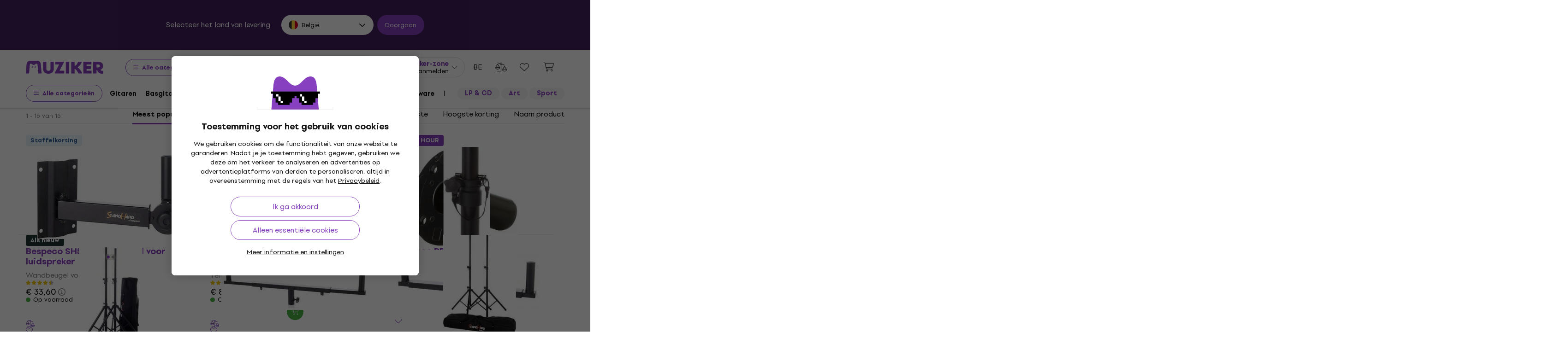

--- FILE ---
content_type: text/html; charset=utf-8
request_url: https://www.muziker.be/bespeco-luidsprekerstandaarden
body_size: 62896
content:
<!DOCTYPE html>
<html lang='nl-BE'>
<head>
<script>
  function getCookie(cname) {
    let name = cname + "=";
    let decodedCookie = decodeURIComponent(document.cookie);
    let ca = decodedCookie.split(';');
    for(let i = 0; i <ca.length; i++) {
      let c = ca[i];
      while (c.charAt(0) == ' ') {
        c = c.substring(1);
      }
      if (c.indexOf(name) == 0) {
        return c.substring(name.length, c.length);
      }
    }
    return null;
  }
  
  if (getCookie("muziker_consent") != null) {
    var cookiesStyle = document.createElement('style');
    cookiesStyle.innerHTML = '#cookies-modal { display:none !important; }';
    document.head.appendChild(cookiesStyle);
  }
</script>

<meta charset='utf-8'>
<title>Bespeco Luidsprekerstandaarden - Muziker</title>

<meta name="description" content="Bespeco Luidsprekerstandaarden ✓ Beste prijsgarantie ✓ Snelle verzending ✓ Retourneren binnen 30 dagen ✓ Professionele klantenservice ✓ 25 jaar op de markt"><meta property="og:description" content="Bespeco Luidsprekerstandaarden ✓ Beste prijsgarantie ✓ Snelle verzending ✓ Retourneren binnen 30 dagen ✓ Professionele klantenservice ✓ 25 jaar op de markt"><meta name="twitter:description" content="Bespeco Luidsprekerstandaarden ✓ Beste prijsgarantie ✓ Snelle verzending ✓ Retourneren binnen 30 dagen ✓ Professionele klantenservice ✓ 25 jaar op de markt">
<meta property="og:url" content="https://www.muziker.be/bespeco-luidsprekerstandaarden"><meta property="og:type" content="website"><meta property="og:site_name" content="Muziker"><meta name="twitter:card" content="summary_large_image"><meta name="twitter:url" content="https://www.muziker.be/bespeco-luidsprekerstandaarden">

<meta property="og:image" content="https://muzikercdn.com/assets/muziker-logo-large-social-5e367b88b8499f9e32a4bf2c951c8c509850af6ebd5fc80b35560cf47e9c933f.png"><meta name="twitter:image" content="https://muzikercdn.com/assets/muziker-logo-large-social-5e367b88b8499f9e32a4bf2c951c8c509850af6ebd5fc80b35560cf47e9c933f.png">
<link href="https://www.muziker.al/bespeco-loudspeaker-stands" hreflang="en-AL" rel="alternate"><link href="https://www.muziker.at/bespeco-boxenstander" hreflang="de-AT" rel="alternate"><link href="https://www.muziker.ba/bespeco-stalci-za-zvucnike" hreflang="sr-BA" rel="alternate"><link href="https://www.muziker.be/bespeco-luidsprekerstandaarden" hreflang="nl-BE" rel="alternate"><link href="https://www.muziker.bg/bespeco-stoyki-za-tonkoloni" hreflang="bg" rel="alternate"><link href="https://www.muziker.ch/bespeco-boxenstander" hreflang="de-ch" rel="alternate"><link href="https://www.muziker.co.uk/bespeco-loudspeaker-stands" hreflang="en" rel="alternate"><link href="https://www.muziker.com/bespeco-loudspeaker-stands" hreflang="x-default" rel="alternate"><link href="https://www.muziker.cz/bespeco-stojany-na-reproboxy" hreflang="cs" rel="alternate"><link href="https://www.muziker.de/bespeco-boxenstander" hreflang="de" rel="alternate"><link href="https://www.muziker.ee/bespeco-kolaristatiivid" hreflang="et-EE" rel="alternate"><link href="https://www.muziker.es/bespeco-soportes-para-altavoces" hreflang="es" rel="alternate"><link href="https://www.muziker.fi/bespeco-kaiutinjalustat" hreflang="fi" rel="alternate"><link href="https://www.muziker.fr/bespeco-pieds-denceintes" hreflang="fr" rel="alternate"><link href="https://www.muziker.gr/bespeco-loudspeaker-stands" hreflang="el" rel="alternate"><link href="https://www.muziker.hr/bespeco-stalci-za-zvucnike" hreflang="hr" rel="alternate"><link href="https://www.muziker.hu/bespeco-hangfal-allvanyok" hreflang="hu" rel="alternate"><link href="https://www.muziker.ie/bespeco-loudspeaker-stands" hreflang="en-IE" rel="alternate"><link href="https://www.muziker.it/bespeco-supporti-per-diffusori" hreflang="it" rel="alternate"><link href="https://www.muziker.lt/bespeco-loudspeaker-stands" hreflang="en-LT" rel="alternate"><link href="https://www.muziker.lu/bespeco-pieds-denceintes" hreflang="fr-LU" rel="alternate"><link href="https://www.muziker.lv/bespeco-loudspeaker-stands" hreflang="en-LV" rel="alternate"><link href="https://www.muziker.md/bespeco-stative-pentru-boxe" hreflang="ro-MD" rel="alternate"><link href="https://www.muziker.me/bespeco-stalci-za-zvucnike" hreflang="hr-ME" rel="alternate"><link href="https://www.muziker.mk/bespeco-stoyki-za-tonkoloni" hreflang="bg-MK" rel="alternate"><link href="https://www.muziker.nl/bespeco-luidsprekerstandaarden" hreflang="nl" rel="alternate"><link href="https://www.muziker.no/bespeco-loudspeaker-stands" hreflang="en-NO" rel="alternate"><link href="https://www.muziker.nu/bespeco-hojttaler-stativer" hreflang="da" rel="alternate"><link href="https://www.muziker.pl/bespeco-statywy-do-kolumn" hreflang="pl" rel="alternate"><link href="https://www.muziker.pt/bespeco-suportes-para-altifalantes" hreflang="pt" rel="alternate"><link href="https://www.muziker.ro/bespeco-stative-pentru-boxe" hreflang="ro" rel="alternate"><link href="https://www.muziker.rs/bespeco-stalci-za-zvucnike" hreflang="sr" rel="alternate"><link href="https://www.muziker.se/bespeco-stativ-for-hogtalare" hreflang="sv" rel="alternate"><link href="https://www.muziker.si/bespeco-stojala-za-zvocnike" hreflang="sl" rel="alternate"><link href="https://www.muziker.sk/bespeco-stojany-na-reproduktory" hreflang="sk" rel="alternate"><link href="https://www.muziker.ua/bespeco-st-yki-dlya-guchnomovc-v" hreflang="uk" rel="alternate">


<link href="https://www.muziker.be/bespeco-luidsprekerstandaarden" rel="canonical" id="meta-canonical-link">
<link href='https://muzikercdn.com' rel='preconnect dns-prefetch'>
<link href='https://scripts.luigisbox.tech' rel='preconnect dns-prefetch'>
<link href='https://api.luigisbox.tech' rel='preconnect dns-prefetch'>
<link href='https://athena.muziker.be' rel='preconnect dns-prefetch'>
<link href='https://browser.sentry-cdn.com' rel='preconnect dns-prefetch'>
<link href='https://muzikercdn.com/assets/favicon/apple-touch-icon-b9c5f7bdcc19cee6e7827e697a16d3fe1442a65a37b9f66d8687ca7d1b1228b4.png' rel='apple-touch-icon' sizes='180x180'>
<link href='https://muzikercdn.com/assets/favicon/favicon-32x32-d2e150a80f15d0e71162b09cffc04cf4e0899fadb92f975d1778d3f120b8d052.png' rel='icon' sizes='32x32' type='image/png'>
<link href='https://muzikercdn.com/assets/favicon/favicon-16x16-6d8afc9047955090943dd9a9173f78ed0bf86a4392cc430f6fe19b622fbe521f.png' rel='icon' sizes='16x16' type='image/png'>
<link href='https://muzikercdn.com/assets/favicon/favicon-7d08787b02ac6adaecadc12dd90c0ad2e98e2258e5651e07a26916650c9fb468.ico' rel='shortcut icon'>
<meta content='#2b5797' name='msapplication-TileColor'>
<meta content='https://muzikercdn.com/assets/favicon/mstile-150x150-3c6de96c357fe18dd58c2616cef5c3c401e5da70700939039a4da90f1fe1fcc7.png' name='msapplication-TileImage'>
<meta content='https://muzikercdn.com/assets/favicon/browserconfig-9ad2e9a494b5793de1788fcf42c3997bf84ec7ecc8f09b826357ff9cddb4d869.xml' name='msapplication-config'>
<meta content='#ffffff' name='theme-color'>
<meta content='no-cache' name='turbo-cache-control'>
<meta content='Muziker' name='apple-mobile-web-app-title'>
<meta content='Muziker a.s.' name='author'>
<meta content='width=device-width, initial-scale=1, shrink-to-fit=no' name='viewport'>

        <script type="text/javascript">
          dataLayer = [];
        </script>
        <!-- Google Tag Manager -->
        <script type="text/javascript">
          (function(w,d,s,l,i){w[l]=w[l]||[];w[l].push({'gtm.start':
          new Date().getTime(),event:'gtm.js'});var f=d.getElementsByTagName(s)[0],
          j=d.createElement(s),dl=l!='dataLayer'?'&l='+l:'';j.async=true;j.src=
          'https://athena.muziker.be/web.js?id='+i+dl;f.parentNode.insertBefore(j,f);
          })(window,document,'script','dataLayer','GTM-M8Z34CW');
        </script>
        <!-- End Google Tag Manager -->

<script>
  window.wpKey = "BHvxQOcUr7GvEHkytsazhPB7ilA7sxS2jmlsrweaxOt_YVIC7Z9zhrojF2qz3KOllHOadYEMKS_GH3R74eIrPv4=";
  window.formLibsLoaded = null;
</script>
<link rel="preload" href="https://muzikercdn.com/assets/application-4ae004b84abb553dfdb14deb33eda426e3c05792e58bf6cec5a47d6f84ffa9c6.css" media="all" data-turbo-track="reload" as="style" />
<link rel="stylesheet" href="https://muzikercdn.com/assets/application-4ae004b84abb553dfdb14deb33eda426e3c05792e58bf6cec5a47d6f84ffa9c6.css" media="all" data-turbo-track="reload" />

<link as='font' crossorigin='true' data-turbo-track='reload' href='https://muzikercdn.com/assets/setup_grotesk/SetupGrotesk-Regular-d7eecfea81f37670e83717a780c4b867766030112a9367154a3938543a480a7a.woff2' media='all' rel='preload' type='font/woff2'>
<link as='font' crossorigin='true' data-turbo-track='reload' href='https://muzikercdn.com/assets/setup_grotesk/SetupGrotesk-Bold-9547a327de9814e7e1b2c591b8306f0b7addb251b1f88c400052655596b7756a.woff2' media='all' rel='preload' type='font/woff2'>
<link as='font' crossorigin='true' data-turbo-track='reload' href='https://muzikercdn.com/assets/setup_grotesk/SetupGrotesk-Black-69a9b37523c691bdb901d96667dea3f1789c666451e4c8a3d4a58a77705949e0.woff2' media='all' rel='preload' type='font/woff2'>
<script src="https://muzikercdn.com/assets/sentry/sentry.tracing.replay.min-ecb4861f4db0a0c821a74e2573e1ee996df0ecbf0e8fab70e583e293118fa2c0.js" crossorigin="anonymous" data-turbo-track="reload" defer="defer"></script>
<script src="https://muzikercdn.com/assets/initialize-ef2030e86ddd84078e7617b553f63630e3ffa227d8966073375a9cd94177fbad.js" crossorigin="anonymous" data-turbo-track="reload" defer="defer"></script>
<script src="https://muzikercdn.com/assets/translations/translations_nl-072c36d94f8b4d998679280bd5452ed7fef1e41f36c322024912ae4e55ceec7f.js" crossorigin="anonymous" data-turbo-track="reload" defer="defer"></script>
<script src="https://muzikercdn.com/assets/common_libs_critical-8e63e3cb95368214085b3943d7cfc03c5807e96cd38c7ee06fc9aea7dc5d94e4.js" crossorigin="anonymous" data-turbo-track="reload" defer="defer"></script>
<script src="https://muzikercdn.com/assets/application_critical-d65f3324cfd0eafda7be90747f25eabdca00163fb52b24cf8f2d32cadf7e6018.js" crossorigin="anonymous" data-turbo-track="reload" defer="defer"></script>
<script src="https://muzikercdn.com/assets/common_libs-997cac1f4bb9aa9f8eea8f37eb2114fddabb6f5785b6a4c14a51a3ffca1cb292.js" crossorigin="anonymous" data-turbo-track="reload" defer="defer"></script>

<script src="https://muzikercdn.com/assets/application-3d1b1e253c881ce62ffe02984d0b33ce19ef6ab363c26b944470783313b6f64e.js" crossorigin="anonymous" data-turbo-track="reload" defer="defer"></script>
<script src="https://muzikercdn.com/assets/stimulus/public/application-c1693f64ecfd9378ede35d6085871a624d43845bd49a567deab106d095c80d7b.js" crossorigin="anonymous" data-turbo-track="reload" defer="defer"></script>
        <script type="text/javascript">
          disableSearchReq = true;
        </script>
        <script src="https://muzikercdn.com/assets/autocomplete-init-8012f0788ea6aeb2a23c95cead3d62351a6d0bfd268bcda0c1e0a3fa58551fb8.js" crossorigin="anonymous" data-turbo-track="reload" defer="defer"></script>
        <script type="text/javascript">
        function pytrackVisit() {
          var data = {
                domain: "muziker.be",
                timezone: Intl.DateTimeFormat().resolvedOptions().timeZone,
                platform: navigator.platform,
                language: navigator.language || navigator.browserLanguage,

                user_agent: navigator.userAgent,
                app_version: navigator.appVersion,
                app_plugins: Array.from(navigator.plugins).map((x) => x.name),

                device_width: window.screen ? window.screen.width : undefined,
                device_height: window.screen ? window.screen.height : undefined,
                device_pixel_ratio: window.devicePixelRatio,

                cookies: document.cookie,

                previous_page: document.referrer,
                current_page: window.location.origin + window.location.pathname,
                query_param: window.location.search.replace("(?-mix:^(\?))",''),
                performance: window.performance ? window.performance.timing : undefined
            };

            var request_data = {
                payload: window.btoa(JSON.stringify(data))
            };

            var xhr = new XMLHttpRequest();
            xhr.open('POST', "https://pytrack.muzmuz.tech/visit");
            xhr.setRequestHeader('Content-Type', 'application/json');
            return xhr.send(JSON.stringify(request_data));
        };

        window.pytracCalled = true;

        window.addEventListener("LbSearchDone", (event) => {
          if (!window.pytracCalled) {
            pytrackVisit();
          }
          window.pytracCalled = false;
        });

        window.addEventListener("DOMContentLoaded", (event) => {
          pytrackVisit();
          window.pytracCalled = true;
        });
  </script>




<link crossorigin='use-credentials' href='/manifest.json' rel='manifest'>


  <style type="text/css">
    .cookies-btn-placeholder, 
    .cookies-link-placeholder {
      display: none !important;
    }
    .cookies-decline-all,
    .cookies-settings-link {
      display: block !important;
    }
  </style>
  
      <style>
        .tile-group-selector:not(.extra-gift-tile-group-selector) .selector-item-icon {
          display: -webkit-box;
          padding: 5px 12px 7px;
          line-clamp: 1;
          -webkit-line-clamp: 1;
          -webkit-box-orient: vertical;
          overflow: hidden;
        }
        @media (min-width: 769px) {
          .mzkr-container.mzkr-mb-10.mzkr-mb-xxxl-16 {
            margin-bottom: 0px !important;
          }
        }
        a[href="/back-2-school"] {
          font-weight:bold !important;
        }
        .nav-3 a[href="/back-2-school"] {
          color:#8740bf !important;
        }
        #coworkers-button {
          transition: bottom 0.3s;
        }
        #coworkers-button .ew-button {
          width: 50px !important;
          height: 50px !important;
        }
        #coworkers-button .ew-button > svg {
          max-width: 22px !important;
        }
        body:has(.js-sticky-order-box.js-sticky-order-box-fixed) #coworkers-button {
          bottom: 80px;
        }
      </style>
      <script type="text/javascript">
        const currentHost = window.location.hostname.toLowerCase();
        if (!currentHost.includes('muziker')) {
          window.location.href = "https://www.muziker.com";
        }
      </script>
      <script>      
        document.addEventListener('DOMContentLoaded', () => {
          document.body.getAttribute('data-legal') === 'DEFAULT' && 
            document.querySelectorAll('.floating-newsletter-banner, .footer-newsletter-banner, .sidebar-menu-links .countries-selector')
            .forEach(banner => banner.style.cssText = 'display: none !important');
        }
                                 );
      </script>
      <script>
        document.addEventListener('DOMContentLoaded', function() {
          const allowedCountries = ['US', 'TR', 'BR', 'CA', 'CO', 'AU', 'MX', 'AR', 'PH', 'ZA', 'CL', 'NZ'];
          const dataLegal = document.body.getAttribute('data-legal');
          const dataLocale = document.body.getAttribute('data-locale');
          if (location.pathname.includes('/shop/delivery_and_payment_methods') && allowedCountries.includes(dataLegal)) {
            const alert = document.querySelector('.mzkr-alert.mzkr-alert--warning');
            if (alert && (alert.textContent.includes('No delivery methods are available') || alert.textContent.includes('No hay métodos de entrega disponibles') || alert.textContent.includes('Não estão disponíveis métodos de entrega'))) {
              let message = '';
              // Switch message based on locale
              if (dataLocale === 'es') {
                message = 'Actualmente ofrecemos envío para <strong><a class="mzkr-link-md" href="/s/8ba2d716a5">productos electrónicos (software)</a></strong> y <strong><a class="mzkr-link-md" href="/s/4d445ac957">discos de vinilo</a></strong> solamente. Desafortunadamente, otros productos físicos no están disponibles temporalmente para envío. Estamos trabajando en expandir nuestras opciones de envío. No dude en <a class="mzkr-link-md" target="_blank" href="/s/2d71c3a742">contactar a nuestro soporte</a> para asistencia.';
              }
              else if (dataLocale === 'pt') {
                message = 'Atualmente oferecemos envio para <strong><a class="mzkr-link-md" href="/s/8ba2d716a5">produtos eletrônicos (software)</a></strong> e <strong><a class="mzkr-link-md" href="/s/4d445ac957">discos de vinil</a></strong> apenas. Infelizmente, outros produtos físicos estão temporariamente indisponíveis para envio. Estamos trabalhando para expandir nossas opções de envio. Sinta-se à vontade para <a class="mzkr-link-md" target="_blank" href="/s/2d71c3a742">entrar em contato com nosso suporte</a> para assistência.';
              }
              else {
                // Default to English
                message = 'We currently offer shipping for <strong><a class="mzkr-link-md" href="/s/8ba2d716a5">electronic goods (software)</a></strong> and <strong><a class="mzkr-link-md" href="/s/4d445ac957">vinyl records</a></strong> only. Unfortunately, other physical products are temporarily unavailable for shipping. We\'re working on expanding our shipping options. Feel free to <a class="mzkr-link-md" target="_blank" href="/s/2d71c3a742">contact our support</a> for assistance.';
              }
              alert.innerHTML = message;
            }
          }
          /* const forceCutoffTimeHours = 13;
          const workingHours = JSON.parse("{\"friday\":{\"start_at\":\"05:40\",\"finish_at\":\"14:00\"},\"monday\":{\"start_at\":\"05:40\",\"finish_at\":\"22:20\"},\"sunday\":{\"start_at\":\"12:00\",\"finish_at\":\"22:20\"},\"tuesday\":{\"start_at\":\"05:40\",\"finish_at\":\"22:20\"},\"thursday\":{\"start_at\":\"05:40\",\"finish_at\":\"22:20\"},\"wednesday\":{\"start_at\":\"05:40\",\"finish_at\":\"22:20\"}}");
          if (location.pathname.includes('/shop/delivery_and_payment_methods') && dataLegal === 'SK') {
            const dateSpan = document.querySelector('label[data-delivery-method="374"] .delivery-date .text-nowrap');
            if (dateSpan) {
              const now = new Date();
              const weekday = now.toLocaleString('en-US', {
                weekday: 'long' }
                                                ).toLowerCase();
              const todayHours = workingHours[weekday];
              let deliveryDate = new Date();
              const isAfter = (h, m, now) => now.getHours() > h || (now.getHours() === h && now.getMinutes() > m);
              if (todayHours) {
                const {
                  finish_at }
                = todayHours;
                const [finishH, finishM] = finish_at.split(':').map(Number);
                let realCutH = finishH;
                let realCutM = finishM;
                if (forceCutoffTimeHours < finishH) {
                  realCutH = forceCutoffTimeHours;
                  realCutM = 0;
                }
                if (isAfter(realCutH, realCutM, now)) {
                  deliveryDate.setDate(deliveryDate.getDate() + 1);
                }
              }
              else {
                if (isAfter(forceCutoffTimeHours, 0, now)) {
                  deliveryDate.setDate(deliveryDate.getDate() + 1);
                }
              }
              const day = deliveryDate.getDate();
              const month = deliveryDate.getMonth() + 1;
              const year = deliveryDate.getFullYear();
              const formatted = `${day}
. ${month}
. ${year}
`;
              dateSpan.textContent = formatted;
            }
          } */
        }
                                 );
      </script>
      <style>
        [data-store-count="0"].deadline-mode-store-availability {
          color: inherit !important;
          font-weight: normal !important;
          display: flex !important;
          padding: 0 !important;
          margin-top: 8px !important;
          background-color: transparent !important;
          border-radius: 0 !important;
        }
        [data-store-count="0"].deadline-mode-store-availability [data-christmas-icon],
        [data-store-count="0"] [data-christmas-icon] {
          display: none !important;
        }
        [data-store-count="0"].deadline-mode-store-availability [data-store-icon],
        [data-store-count="0"] [data-store-icon] {
          display: block !important;
        }
        [data-store-count="0"].deadline-mode-store-availability [data-christmas-text],
        [data-store-count="0"] [data-christmas-text] {
          display: none !important;
        }
      </style>

<script src="https://muzikercdn.com/assets/head_application-16bb9c3dfa0a37386fc2b155918e336ab22c147035171c9bd611ad7fa16d1f5f.js" crossorigin="anonymous" data-turbo-track="reload"></script>
</head>
<body class='' data-analytics-gtm data-currency-code='EUR' data-currency-format='%u %n' data-currency-symbol='€' data-date-formats-default='%d/%m/%Y' data-date-formats-js-l='DD/MM/YYYY' data-date-formats-long='%d %B %Y' data-date-formats-short='%d %b' data-default-locale='nl' data-js-translation-timestamp='1768488721' data-legal='BE' data-locale='nl' data-number-formats-delimiter='.' data-number-formats-separator=',' data-page-type='system_list' data-price-round-system='0' data-sentry='{}' data-sitemap-node-id-hash='21e41f265b' data-turbo='false' data-version='2026.1.5' data-webpush>
        <!-- Google Tag Manager (noscript) -->
        <noscript><iframe src="https://athena.muziker.be/ns.html?id=GTM-M8Z34CW"
        height="0" width="0" style="display:none;visibility:hidden"></iframe></noscript>
        <!-- End Google Tag Manager (noscript) -->

<header class='mzkr-nav-wrap'>
<div class='international-bar mzkr-d-none mzkr-px-2 mzkr-pt-4 mzkr-pb-2'>
<p class='text-white mzkr-text-md mzkr-text-center mzkr-mr-md-6 mzkr-mb-4 mzkr-mb-md-2'>
Selecteer het land van levering
</p>
<div class='mzkr-d-flex mzkr-flex-wrap mzkr-justify-content-center'>
<div class='international-bar-dropdown dropdown mzkr-mb-2'>
<button class='dropdown-toggle' data-country-code='be' data-toggle='dropdown' data-url='https://www.muziker.be/bespeco-luidsprekerstandaarden' type='button'>
<img alt="Bespeco Luidsprekerstandaarden" class="mzkr-mr-2" width="20" height="20" src="https://muzikercdn.com/assets/flags/be-d91f9ca16f6e7b558b4bbb10c8ea53ccf7ace11719874710c9dc9581070874d7.svg" />
België
</button>
<ul class='dropdown-menu'>
<div class='mzkr-d-flex mzkr-flex-column'>
<li class='dropdown-item'>
<a data-country-code='ie' href='https://www.muziker.ie/bespeco-loudspeaker-stands'>
<img alt="Bespeco Loudspeaker Stands" class="mzkr-mr-2" width="20" height="20" src="https://muzikercdn.com/assets/flags/ie-9a365d4389433b22e234304d090847b3141ced30c5539cbb202d8a7e2bfdcfe7.svg" />
	Ierland
</a>
</li>
<li class='dropdown-item'>
<a data-country-code='al' href='https://www.muziker.al/bespeco-loudspeaker-stands'>
<img alt="Bespeco Loudspeaker Stands" class="mzkr-mr-2" width="20" height="20" src="https://muzikercdn.com/assets/flags/al-8d13ca420807265ec5c5722a023bfa58369470e0580c28b1baa658801be715e7.svg" />
Albanië
</a>
</li>
<li class='dropdown-item'>
<a data-country-code='ar' href='https://www.muziker.com/bespeco-soportes-para-altavoces?current_country_code=ar'>
<img alt="Bespeco Soportes para altavoces" class="mzkr-mr-2" width="20" height="20" src="https://muzikercdn.com/assets/flags/ar-e61ccffa5f065b9b82903a3547dc483373db43f0e7444c273f7c43c7bedb474d.svg" />
Argentinië
</a>
</li>
<li class='dropdown-item'>
<a data-country-code='au' href='https://www.muziker.com/bespeco-loudspeaker-stands?current_country_code=au'>
<img alt="Bespeco Loudspeaker Stands" class="mzkr-mr-2" width="20" height="20" src="https://muzikercdn.com/assets/flags/au-d6f4e243ad02f70756a48f4b0b35372e273c308787abd5cea935c1736c35458d.svg" />
Australië
</a>
</li>
<li class='dropdown-item'>
<a data-country-code='be' href='https://www.muziker.be/bespeco-luidsprekerstandaarden'>
<img alt="Bespeco Luidsprekerstandaarden" class="mzkr-mr-2" width="20" height="20" src="https://muzikercdn.com/assets/flags/be-d91f9ca16f6e7b558b4bbb10c8ea53ccf7ace11719874710c9dc9581070874d7.svg" />
België
</a>
</li>
<li class='dropdown-item'>
<a data-country-code='ba' href='https://www.muziker.ba/bespeco-stalci-za-zvucnike'>
<img alt="Bespeco Stalci za zvučnike" class="mzkr-mr-2" width="20" height="20" src="https://muzikercdn.com/assets/flags/ba-5e72dfaedd9961bc3674b0165d5481d41c6d5f8dbe1cd93dbbb1671ae83370e4.svg" />
Bosnië en Herzegovina
</a>
</li>
<li class='dropdown-item'>
<a data-country-code='br' href='https://www.muziker.com/bespeco-suportes-para-altifalantes?current_country_code=br'>
<img alt="Bespeco Suportes para altifalantes" class="mzkr-mr-2" width="20" height="20" src="https://muzikercdn.com/assets/flags/br-2ba99177a493f4eaba7fd2414cd52254df836438a5508ec03f5a0a498aa9c4d5.svg" />
Brazilië
</a>
</li>
<li class='dropdown-item'>
<a data-country-code='bg' href='https://www.muziker.bg/bespeco-stoyki-za-tonkoloni'>
<img alt="Bespeco Стойки за тонколони" class="mzkr-mr-2" width="20" height="20" src="https://muzikercdn.com/assets/flags/bg-385a4082c2cb22c2bd16c39f82b872c059c47b2e7bef7ee98711d28875e0d1c2.svg" />
Bulgarije
</a>
</li>
<li class='dropdown-item'>
<a data-country-code='ca' href='https://www.muziker.com/bespeco-loudspeaker-stands?current_country_code=ca'>
<img alt="Bespeco Loudspeaker Stands" class="mzkr-mr-2" width="20" height="20" src="https://muzikercdn.com/assets/flags/ca-7b29e31a3b938a67d7da639397cca00f1894cfcb3d514e8652395951a6176bf9.svg" />
Canada
</a>
</li>
<li class='dropdown-item'>
<a data-country-code='cl' href='https://www.muziker.com/bespeco-soportes-para-altavoces?current_country_code=cl'>
<img alt="Bespeco Soportes para altavoces" class="mzkr-mr-2" width="20" height="20" src="https://muzikercdn.com/assets/flags/cl-7cc60fd47442dd71fdfd001bb6cb32c7827e0ebdd2ef887ab6adfc823650daf7.svg" />
Chili
</a>
</li>
<li class='dropdown-item'>
<a data-country-code='co' href='https://www.muziker.com/bespeco-soportes-para-altavoces?current_country_code=co'>
<img alt="Bespeco Soportes para altavoces" class="mzkr-mr-2" width="20" height="20" src="https://muzikercdn.com/assets/flags/co-c13a1394b0d888cf3f2607f7cba7d1ac17230f46ca138c60bfc0c26e8bf74bb1.svg" />
Colombia
</a>
</li>
<li class='dropdown-item'>
<a data-country-code='dk' href='https://www.muziker.nu/bespeco-hojttaler-stativer'>
<img alt="Bespeco Højttaler stativer" class="mzkr-mr-2" width="20" height="20" src="https://muzikercdn.com/assets/flags/dk-a1ac94b29fe99e58bbbeaef89fdea4b0336a0f8639e8bdcbe288dfa548eef9dc.svg" />
Denemarken
</a>
</li>
<li class='dropdown-item'>
<a data-country-code='de' href='https://www.muziker.de/bespeco-boxenstander'>
<img alt="Bespeco Boxenständer" class="mzkr-mr-2" width="20" height="20" src="https://muzikercdn.com/assets/flags/de-bff6d8f32487b8faee9f9aa7fd458b9d337e6cc95af4ecb93b1df530b6f1250c.svg" />
Duitsland
</a>
</li>
<li class='dropdown-item'>
<a data-country-code='ee' href='https://www.muziker.ee/bespeco-kolaristatiivid'>
<img alt="Bespeco Kõlaristatiivid" class="mzkr-mr-2" width="20" height="20" src="https://muzikercdn.com/assets/flags/ee-b0d8f239eef0e36f807661c4cd8e63b6ce3a47a3ec2fff044bb7dd7a09f59bf0.svg" />
Estland
</a>
</li>
<li class='dropdown-item'>
<a data-country-code='ph' href='https://www.muziker.com/bespeco-loudspeaker-stands?current_country_code=ph'>
<img alt="Bespeco Loudspeaker Stands" class="mzkr-mr-2" width="20" height="20" src="https://muzikercdn.com/assets/flags/ph-1ba51164723d63f0807e3691ae827799c4c5e75316981748137183ca8ef79c64.svg" />
Filipijnen
</a>
</li>
<li class='dropdown-item'>
<a data-country-code='fi' href='https://www.muziker.fi/bespeco-kaiutinjalustat'>
<img alt="Bespeco Kaiutinjalustat" class="mzkr-mr-2" width="20" height="20" src="https://muzikercdn.com/assets/flags/fi-7e9658327c031b84b1310a9f3142abfb25e3ba504e5b157433b8ba70fb130a53.svg" />
Finland
</a>
</li>
<li class='dropdown-item'>
<a data-country-code='fr' href='https://www.muziker.fr/bespeco-pieds-denceintes'>
<img alt="Bespeco Pieds d&#39;enceintes" class="mzkr-mr-2" width="20" height="20" src="https://muzikercdn.com/assets/flags/fr-e02607e3c5b53d59de800dac5039eacc4e8d827eea7c89e47b3b1bdac3a0f0d2.svg" />
Frankrijk
</a>
</li>
<li class='dropdown-item'>
<a data-country-code='gr' href='https://www.muziker.gr/bespeco-loudspeaker-stands'>
<img alt="Bespeco Βάσεις ηχείων" class="mzkr-mr-2" width="20" height="20" src="https://muzikercdn.com/assets/flags/gr-a69b1c61494da14e4232a2d249187ff2c59307f6efb34b0f618b6e04aa948e6f.svg" />
Griekenland
</a>
</li>
<li class='dropdown-item'>
<a data-country-code='hu' href='https://www.muziker.hu/bespeco-hangfal-allvanyok'>
<img alt="Bespeco Hangfal állványok" class="mzkr-mr-2" width="20" height="20" src="https://muzikercdn.com/assets/flags/hu-ec56186522e07d7940f69e5447e4780780e4d2eb2b7335fc96211cb45834724a.svg" />
Hongarije
</a>
</li>
<li class='dropdown-item'>
<a data-country-code='it' href='https://www.muziker.it/bespeco-supporti-per-diffusori'>
<img alt="Bespeco Supporti per diffusori" class="mzkr-mr-2" width="20" height="20" src="https://muzikercdn.com/assets/flags/it-d3475fba62c4a7267f5d50ca1417bdf30a3b71257811516d3f25df8b8665f33e.svg" />
Italië
</a>
</li>
<li class='dropdown-item'>
<a data-country-code='hr' href='https://www.muziker.hr/bespeco-stalci-za-zvucnike'>
<img alt="Bespeco Stalci za zvučnike" class="mzkr-mr-2" width="20" height="20" src="https://muzikercdn.com/assets/flags/hr-5ab116ec29b8f8425baa16ca4d4aa7fd1b86253a709c8511e7c28a2b85745f3f.svg" />
Kroatië
</a>
</li>
<li class='dropdown-item'>
<a data-country-code='lv' href='https://www.muziker.lv/bespeco-loudspeaker-stands'>
<img alt="Bespeco Loudspeaker Stands" class="mzkr-mr-2" width="20" height="20" src="https://muzikercdn.com/assets/flags/lv-577bf1871ebd970eca50cb2b47399da53b78038fffa67e92899e4eae97833d06.svg" />
Letland
</a>
</li>
<li class='dropdown-item'>
<a data-country-code='lt' href='https://www.muziker.lt/bespeco-loudspeaker-stands'>
<img alt="Bespeco Loudspeaker Stands" class="mzkr-mr-2" width="20" height="20" src="https://muzikercdn.com/assets/flags/lt-6a107edb66958494340e11e02d124b0472261d7f522983d5b97582ac2d60a393.svg" />
Litouwen
</a>
</li>
<li class='dropdown-item'>
<a data-country-code='lu' href='https://www.muziker.lu/bespeco-pieds-denceintes'>
<img alt="Bespeco Pieds d&#39;enceintes" class="mzkr-mr-2" width="20" height="20" src="https://muzikercdn.com/assets/flags/lu-e4874d75517b4ace61295d87a1111884f9ebb34cdfd16525468f82b51ba284ef.svg" />
Luxemburg
</a>
</li>
<li class='dropdown-item'>
<a data-country-code='mx' href='https://www.muziker.com/bespeco-soportes-para-altavoces?current_country_code=mx'>
<img alt="Bespeco Soportes para altavoces" class="mzkr-mr-2" width="20" height="20" src="https://muzikercdn.com/assets/flags/mx-205d8b7334acf66e84190289eb9e4ce04602b4eed2c2a2100c4aa25612bc0eec.svg" />
Mexico
</a>
</li>
<li class='dropdown-item'>
<a data-country-code='md' href='https://www.muziker.md/bespeco-stative-pentru-boxe'>
<img alt="Bespeco Stative pentru boxe" class="mzkr-mr-2" width="20" height="20" src="https://muzikercdn.com/assets/flags/md-fd3a778727c68ab8d2c0b6d1c6ef8455c39c8b1b11b8f884517ad2bdd74f7206.svg" />
Moldavië
</a>
</li>
<li class='dropdown-item'>
<a data-country-code='me' href='https://www.muziker.me/bespeco-stalci-za-zvucnike'>
<img alt="Bespeco Stalci za zvučnike" class="mzkr-mr-2" width="20" height="20" src="https://muzikercdn.com/assets/flags/me-9d11f5c18fc9f08288cee41138c6d2f00b63bb5b68d6204015fd2c8b4646e27a.svg" />
Montenegro
</a>
</li>
<li class='dropdown-item'>
<a data-country-code='nl' href='https://www.muziker.nl/bespeco-luidsprekerstandaarden'>
<img alt="Bespeco Luidsprekerstandaarden" class="mzkr-mr-2" width="20" height="20" src="https://muzikercdn.com/assets/flags/nl-d96ca8642634586560fa664ce568fdc5519166088fab3d56509b238d52858a69.svg" />
Nederland
</a>
</li>
<li class='dropdown-item'>
<a data-country-code='nz' href='https://www.muziker.com/bespeco-loudspeaker-stands?current_country_code=nz'>
<img alt="Bespeco Loudspeaker Stands" class="mzkr-mr-2" width="20" height="20" src="https://muzikercdn.com/assets/flags/nz-c1f9026408447bbed0679f7964194177052efccb1e2a3cfaa5202165adffcde0.svg" />
Nieuw-Zeeland
</a>
</li>
<li class='dropdown-item'>
<a data-country-code='mk' href='https://www.muziker.mk/bespeco-stoyki-za-tonkoloni'>
<img alt="Bespeco Стойки за тонколони" class="mzkr-mr-2" width="20" height="20" src="https://muzikercdn.com/assets/flags/mk-a8600f62e603b9ae894d9c77a7765ba6d6190d6fe318a21fb19b485fb3da1867.svg" />
Noord-Macedonië
</a>
</li>
<li class='dropdown-item'>
<a data-country-code='no' href='https://www.muziker.no/bespeco-loudspeaker-stands'>
<img alt="Bespeco Loudspeaker Stands" class="mzkr-mr-2" width="20" height="20" src="https://muzikercdn.com/assets/flags/no-9e9431ae10b1ec61cdff25efa0a71ea7e304360536e5137be378a8ddec97a1e9.svg" />
Noorwegen
</a>
</li>
<li class='dropdown-item'>
<a data-country-code='ua' href='https://www.muziker.ua/bespeco-st-yki-dlya-guchnomovc-v'>
<img alt="Bespeco Стійки для гучномовців" class="mzkr-mr-2" width="20" height="20" src="https://muzikercdn.com/assets/flags/ua-426372e511d0f894a29a13095d71d8c4bddef63655ced35c3b6d9ed0988fd7ad.svg" />
Oekraïne
</a>
</li>
<li class='dropdown-item'>
<a data-country-code='at' href='https://www.muziker.at/bespeco-boxenstander'>
<img alt="Bespeco Boxenständer" class="mzkr-mr-2" width="20" height="20" src="https://muzikercdn.com/assets/flags/at-ba6139888be207d650b80a3fb5917d434e4c72bfa81a36d749ea0b5a6db381f8.svg" />
Oostenrijk
</a>
</li>
<li class='dropdown-item'>
<a data-country-code='pl' href='https://www.muziker.pl/bespeco-statywy-do-kolumn'>
<img alt="Bespeco Statywy do kolumn" class="mzkr-mr-2" width="20" height="20" src="https://muzikercdn.com/assets/flags/pl-b2ec75f637292a0b826e41887c33153185ec3fb257f39c513c9105754ba42d66.svg" />
Polen
</a>
</li>
<li class='dropdown-item'>
<a data-country-code='pt' href='https://www.muziker.pt/bespeco-suportes-para-altifalantes'>
<img alt="Bespeco Suportes para altifalantes" class="mzkr-mr-2" width="20" height="20" src="https://muzikercdn.com/assets/flags/pt-618d3fb192729541f87b3504891edd40086b99bca481c255a64f7cd7a342bc43.svg" />
Portugal
</a>
</li>
<li class='dropdown-item'>
<a data-country-code='ro' href='https://www.muziker.ro/bespeco-stative-pentru-boxe'>
<img alt="Bespeco Stative pentru boxe" class="mzkr-mr-2" width="20" height="20" src="https://muzikercdn.com/assets/flags/ro-a156165e9433396d0c52ec5c205860f286f6dd24a29de12d5afc6b2fb1538cbe.svg" />
Roemenië
</a>
</li>
<li class='dropdown-item'>
<a data-country-code='rs' href='https://www.muziker.rs/bespeco-stalci-za-zvucnike'>
<img alt="Bespeco Stalci za zvučnike" class="mzkr-mr-2" width="20" height="20" src="https://muzikercdn.com/assets/flags/rs-5ceb81c2015540de2e29c3c12cf9803f79bef93fdb07b5b42af346cbe65e9014.svg" />
Servië
</a>
</li>
<li class='dropdown-item'>
<a data-country-code='si' href='https://www.muziker.si/bespeco-stojala-za-zvocnike'>
<img alt="Bespeco Stojala za zvočnike" class="mzkr-mr-2" width="20" height="20" src="https://muzikercdn.com/assets/flags/si-8ad49da6e3b4d020208c2b5a0363ca85df12e388c77a311851986a0ee534b78c.svg" />
Slovenië
</a>
</li>
<li class='dropdown-item'>
<a data-country-code='sk' href='https://www.muziker.sk/bespeco-stojany-na-reproduktory'>
<img alt="Bespeco Stojany na reproduktory" class="mzkr-mr-2" width="20" height="20" src="https://muzikercdn.com/assets/flags/sk-68bc84ebc9a90b0402fe7abd1ac26a9234a7b0590a9695a09c4fbb41dd72d7b2.svg" />
Slowakije
</a>
</li>
<li class='dropdown-item'>
<a data-country-code='es' href='https://www.muziker.es/bespeco-soportes-para-altavoces'>
<img alt="Bespeco Soportes para altavoces" class="mzkr-mr-2" width="20" height="20" src="https://muzikercdn.com/assets/flags/es-6c3b9d0e6c4047d77cf71c7141303cf3e52ca80bcc6ceb8a21cad8089218811e.svg" />
Spanje
</a>
</li>
<li class='dropdown-item'>
<a data-country-code='cz' href='https://www.muziker.cz/bespeco-stojany-na-reproboxy'>
<img alt="Bespeco Stojany na reproboxy" class="mzkr-mr-2" width="20" height="20" src="https://muzikercdn.com/assets/flags/cz-528b0144b7ebe83d2a5de86d7f6d51e2f290f175e5c28fe52f0cce5449a1420c.svg" />
Tsjechië
</a>
</li>
<li class='dropdown-item'>
<a data-country-code='tr' href='https://www.muziker.com/bespeco-loudspeaker-stands?current_country_code=tr'>
<img alt="Bespeco Loudspeaker Stands" class="mzkr-mr-2" width="20" height="20" src="https://muzikercdn.com/assets/flags/tr-8a45dabdc7cfc5710426e0c7ff5ad52f636bf02fdeec78c8d8aaaee8f0690654.svg" />
Turkije
</a>
</li>
<li class='dropdown-item'>
<a data-country-code='gb' href='https://www.muziker.co.uk/bespeco-loudspeaker-stands'>
<img alt="Bespeco Loudspeaker Stands" class="mzkr-mr-2" width="20" height="20" src="https://muzikercdn.com/assets/flags/gb-c3f6fcad1928d44155ddd82ec541b787c672f727a5ea0594a42ca38da21e1066.svg" />
Verenigd Koninkrijk
</a>
</li>
<li class='dropdown-item'>
<a data-country-code='us' href='https://www.muziker.com/bespeco-loudspeaker-stands?current_country_code=us'>
<img alt="Bespeco Loudspeaker Stands" class="mzkr-mr-2" width="20" height="20" src="https://muzikercdn.com/assets/flags/us-cae0d5bcd80577121199142b761077032c362f6b9c9591c4803f4fa3cc3125b4.svg" />
Verenigde Staten van Amerika
</a>
</li>
<li class='dropdown-item'>
<a data-country-code='za' href='https://www.muziker.com/bespeco-loudspeaker-stands?current_country_code=za'>
<img alt="Bespeco Loudspeaker Stands" class="mzkr-mr-2" width="20" height="20" src="https://muzikercdn.com/assets/flags/za-dcf023f1e30b653f3a8783fcc869f7f7984a9b0cc5210290b6046b9fe5098e72.svg" />
Zuid-Afrika
</a>
</li>
<li class='dropdown-item'>
<a data-country-code='se' href='https://www.muziker.se/bespeco-stativ-for-hogtalare'>
<img alt="Bespeco Stativ för högtalare" class="mzkr-mr-2" width="20" height="20" src="https://muzikercdn.com/assets/flags/se-781dd2a9f0b53c8f80dfca3d2f63c803a0803bef4fc1482f14b07aff5e1b1652.svg" />
Zweden
</a>
</li>
<li class='dropdown-item'>
<a data-country-code='ch' href='https://www.muziker.ch/bespeco-boxenstander'>
<img alt="Bespeco Boxenständer" class="mzkr-mr-2" width="20" height="20" src="https://muzikercdn.com/assets/flags/ch-a06079874ddf4640c17826bcbbd7c8b368c185bfbfac93424a308cb11e8eec75.svg" />
Zwitserland
</a>
</li>
</div>
</ul>
</div>
<button class='submit-country mzkr-btn-primary mzkr-btn--sm mzkr-ml-2 mzkr-mb-2'>
<span class='mzkr-d-none mzkr-d-md-block'>
Doorgaan
</span>
<span class='mzkr-d-md-none'>
Bevestigen
</span>
</button>
</div>
</div>

<div class='mzkr-nav-top-bar'>
<div class='mzkr-container'>
<div class='mzkr-nav-top-bar__inner'>

<ul aria-label='Misschien vind je dit ook interessant' class='nav-top-menu mzkr-d-none mzkr-d-lg-flex mzkr-ml-6' role='menu'>
<li role='presentation'>
<a data-gtmevent-click="{&quot;id&quot;:&quot;topmenu_nav3&quot;,&quot;info&quot;:&quot;Darčekový radca - Landing page SR&quot;}" role="menuitem" tabindex="0" href="/cadeautips">Cadeautips</a>
</li>
<li role='presentation'>
<a data-gtmevent-click="{&quot;id&quot;:&quot;topmenu_nav3&quot;,&quot;info&quot;:&quot;FAQ - Často kladené otázky SR&quot;}" role="menuitem" tabindex="0" href="/faq-veelgestelde-vragen">FAQ</a>
</li>
<li role='presentation'>
<a data-gtmevent-click="{&quot;id&quot;:&quot;topmenu_nav3&quot;,&quot;info&quot;:&quot;Blog SR&quot;}" role="menuitem" tabindex="0" href="/blog"> Muziker Blog</a>
</li>
</ul>

</div>
</div>
</div>
<div class='mzkr-nav '>
<div class='mzkr-container mzkr-d-flex mzkr-align-items-center mzkr-justify-content-start'>
<div class='mzkr-d-flex mzkr-align-items-baseline mzkr-align-items-sm-center'>
<button aria-controls='hamburger-menu' aria-expanded='false' aria-haspopup='true' aria-label='Alle categorieën' class='hidden-nav-simple mzkr-nav__nav-toggler js-nav-sidebar-open show-nav-collapsed hidden-nav-collapsed--xl mzkr-d-xl-none mzkr-mr-2 mzkr-mr-sm-3' data-gtmevent-click='{&quot;id&quot;:&quot;hamburger_open&quot;,&quot;info&quot;:&quot;&quot;}'>
<i class='far fa-bars'></i>
</button>
<div class='mzkr-nav__logo mzkr-d-flex mzkr-mr-2 mzkr-mr-sm-8 mzkr-mr-lg-10 mzkr-mr-xl-12 mzkr-mr-xxl-16 mzkr-mr-xxxl-20'>
<a class='mzkr-d-inline-flex header-logo-link js-header-logo-link' data-gtmevent-click='{&quot;id&quot;:&quot;header_logo&quot;,&quot;info&quot;:&quot;&quot;}' href='/'>
<img width="240" height="40" alt="Logo muziker" src="https://muzikercdn.com/assets/muziker-logo-9ec2eb8ab907c69d5cde080e3eef928100da6375636a43804e1f63e05a1859dd.svg" />
</a>
</div>

</div>
<button aria-controls='hamburger-menu' aria-expanded='false' aria-haspopup='true' class='mzkr-btn-primary--outline mzkr-btn--sm font-weight-bold hidden-nav-simple show-nav-collapsed--xl js-nav-sidebar-open text-nowrap mzkr-mr-xl-12 mzkr-mr-xxl-16 mzkr-mr-xxxl-20' data-gtmevent-click='{&quot;id&quot;:&quot;hamburger_open&quot;,&quot;info&quot;:&quot;&quot;}'>
<i class='far fa-bars mzkr-pr-2'></i>
Alle categorieën
</button>
<div class='mzkr-nav__search-bar luigi-ac-autocomplete hidden-nav-simple w-100 mzkr-mr-md-6 mzkr-mr-xxl-12 mzkr-mr-xxxl-20 js-mzkr-nav__search-bar'>
<form action='/search' class='w-100 position-relative' data-gtmevent-click='{&quot;id&quot;:&quot;header_search&quot;,&quot;info&quot;:&quot;&quot;}' data-skeleton-loading='true' role='search'>
<input aria-label='search input' autocomplete='off' class='mzkr-nav__search-input w-100' id='global-search' name='q' placeholder='Vind iets wat je leuk vindt' type='text' value=''>
<button aria-label='Zoeken starten' class='far fa-search mzkr-nav__search-icon--left search-input-icon'></button>
<button aria-label='Sluiten' class='far fa-arrow-left mzkr-nav__search-icon--left mzkr-nav__search-open js-nav-search-close' type='button'></button>
<div class='mzkr-nav__search-right-controls mzkr-d-none'>
<div class='mzkr-nav__search-right-controls--inner'>
<button aria-label='Verwijderen' class='far fa-times mzkr-nav__search-icon--right js-nav-search-clear' type='button'></button>
<button aria-label='Zoeken starten' class='mzkr-btn-primary mzkr-nav__search-button'>
<span class='mzkr-d-none mzkr-d-lg-block'>
Zoekopdracht
</span>
<i class='far fa-search mzkr-d-lg-none'></i>
</button>
</div>
</div>
</form>
<div class='search-results border border-white-gray border-top-0' id='global-search-results-wrapper' style='display: none;'>
<div id='global-search-results'></div>
</div>
</div>
<div class='mzkr-nav__action-buttons mzkr-ml-auto'>
<button aria-label='Zoeken starten' class='mzkr-nav__search-icon hidden-nav-simple mzkr-d-md-none search-toggler' data-gtmevent-click='{&quot;id&quot;:&quot;header_search&quot;,&quot;info&quot;:&quot;&quot;}' type='button'>
<div class='mzkr-nav__action-button'>
<i class='fal fa-search mzkr-nav__action-button__icon'></i>
</div>
</button>
<turbo-frame class="d-flex" id="current_nav_frame" src="/layout/current_nav?public_filter_params_json=%7B%7D&amp;sitemap_node_id_hash=21e41f265b"><turbo-frame id="nav_user_menu_action_frame"><div class='user-menu-wrapper'>
<button aria-label='Aanmelden' class='js-user-menu-trigger mzkr-nav__account-button has-skeleton-loading' data-gtmevent-click='{&quot;id&quot;:&quot;header_login&quot;,&quot;info&quot;:&quot;&quot;}' type='button'>
<i class='fal fa-user mzkr-nav__account-button-icon'></i>
<span class='mzkr-nav__account-button-text mzkr-text-end mzkr-d-none mzkr-d-lg-block'>
<p class='mzkr-text-sm mzkr-text-primary font-weight-bold mzkr-mb-half text-nowrap lh-1'>
Muziker-zone
</p>
<p class='mzkr-text-xs text-nowrap lh-1'></p>
</span>
<i class='fal fa-chevron-down mzkr-nav__account-button-arrow'></i>
</button>
</div>
</turbo-frame><div class='hidden-nav-simple mzkr-d-none mzkr-d-lg-flex'>
<a class="mzkr-nav__action-button mzkr-align-items-center mzkr-d-flex" rel="nofollow" data-gtmevent-click="{&quot;id&quot;:&quot;header_location&quot;,&quot;info&quot;:&quot;&quot;}" aria-label="Selecteer land en taal" tabindex="0" data-remote="true" data-method="get" href="/countries_selectors?path=%2Fbespeco-luidsprekerstandaarden&amp;query_parameters=%7B%7D&amp;sitemap_node_id=2930"><span class='text-uppercase mzkr-text-md mzkr-hover-underline'>
be
</span>
</a></div>
<div class='mzkr-nav__action-buttons'>
<turbo-frame id="nav_wish_list_and_comparison_frame"><div class='d-flex' data-controller=''>
<a class="mzkr-nav__action-button mzkr-d-none mzkr-d-sm-block" rel="nofollow" data-gtmevent-click="{&quot;id&quot;:&quot;header_comparisons&quot;,&quot;info&quot;:&quot;&quot;}" aria-label="Productvergelijking" tabindex="0" href="/product_comparisons"><i class='fal fa-balance-scale-right mzkr-nav__action-button__icon'></i>
<div class='mzkr-nav__action-button__counter mzkr-d-none'>

</div>
</a><a class="mzkr-nav__action-button mzkr-nav__action-button-wishlist" rel="nofollow" data-gtmevent-click="{&quot;id&quot;:&quot;header_wishlist&quot;,&quot;info&quot;:&quot;&quot;}" aria-label="Verlanglijstjes" tabindex="0" href="/shop/wish_lists/default"><i class='fal fa-heart mzkr-nav__action-button__icon'></i>
<div class='mzkr-nav__action-button__counter mzkr-d-none'>

</div>
</a></div>

</turbo-frame><turbo-frame id="nav_mini_basket_frame"><div class='position-relative' data-controller=''>
<a class="mzkr-nav__action-button mzkr-nav__action-button--round position-relative js-basket-overview-trigger " aria-label="Winkelwagentje" data-gtmevent-click="{&quot;id&quot;:&quot;header_cart&quot;,&quot;info&quot;:&quot;&quot;}" data-basket-loaded="false" data-basket-empty="true" tabindex="0" href="/shop/basket"><i class='fal fa-shopping-cart mzkr-nav__action-button__icon'></i>
<div class='mzkr-text-sm font-weight-bold mzkr-text-dark js-current-basket-price mzkr-ml-2 text-nowrap mzkr-d-none mzkr-d-lg-block'>

</div>
<div class='mzkr-nav__action-button__counter mzkr-nav__action-button__counter--purple mzkr-d-none' data-current-basket-count>

</div>
</a><div class='basket-overview'>
<div class='basket-overview__inner'>
<div class='basket-overview__head'>
<h5 class='mzkr-h5 mzkr-m-0'>
Winkelwagen
</h5>
</div>
<div class='basket-overview__body'>
<p class='empty-basket-overview mzkr-h4 mzkr-py-8 mzkr-text-center'>
Je winkelwagen is leeg
</p>
<div class="basket-overview-tiles">
  <a class="overview-tile" data-gtmevent-click='{"id":"header_cart_offers","info":"new"}' href="/nieuwste-producten"><i class="fal fa-sparkles"></i> <span>Nieuw</span></a>
  <a class="overview-tile" data-gtmevent-click='{"id":"header_cart_offers","info":"favorite"}' href="/most-popular"><i class="fal fa-heart"></i> <span>Meest populair</span></a>
  <a class="overview-tile" data-gtmevent-click='{"id":"header_cart_offers","info":"bstock"}' href="/uitgepakt"><i class="fal fa-box-open"></i> <span>Uitgepakt</span></a>
  <a class="overview-tile" data-gtmevent-click='{"id":"header_cart_offers","info":"sets"}' href="/voordeelsets"><i class="fal fa-guitars"></i> <span>Voordelige sets</span></a>
  <a class="overview-tile" data-gtmevent-click='{"id":"header_cart_offers","info":"discount"}' href="/kortingen-en-deals"><i class="fal fa-tags"></i> <span>Kortingen</span></a>
  <a class="overview-tile" data-gtmevent-click='{"id":"header_cart_offers","info":"gifts"}' href="/cadeautips"><i class="fal fa-gift"></i> <span>Cadeautips</span></a>
</div>
</div>
</div>
</div>
<div class='basket-overview-overlay'></div>
</div>

</turbo-frame></div>
</turbo-frame></div>

</div>
<div class='mzkr-container hidden-nav-simple mzkr-d-flex mzkr-align-items-center mzkr-justify-content-start mzkr-pt-lg-4 hidden-nav-collapsed'>
<button aria-controls='hamburger-menu' aria-expanded='false' aria-haspopup='true' class='mzkr-btn-primary--outline mzkr-btn--sm font-weight-bold hidden-nav-simple mzkr-d-none mzkr-d-lg-inline-flex js-nav-sidebar-open text-nowrap mzkr-mr-4' data-gtmevent-click='{&quot;id&quot;:&quot;hamburger_open&quot;,&quot;info&quot;:&quot;&quot;}'>
<i class='far fa-bars mzkr-pr-2'></i>
Alle categorieën
</button>
<nav class='mzkr-nav-categories-wrap mzkr-d-none mzkr-d-lg-grid'>
<div class='mzkr-nav-categories-inner'>
<div class='mzkr-horizontal-scroll mzkr-d-flex mzkr-justify-content-start mzkr-align-items-center'>
<div aria-label='Favoriete categorieën' class='mzkr-horizontal-scroll__inner' id='mzkr-nav-categories' role='menu'>
<ul class='mzkr-nav-categories nav-1 mzkr-d-flex mzkr-align-items-center'>
<li class='mzkr-horizontal-scroll__item' role='presentation'>
<a data-gtmevent-click="{&quot;id&quot;:&quot;topmenu_nav1&quot;,&quot;info&quot;:&quot;Gitary SR&quot;}" role="menuitem" tabindex="0" href="/gitaren">Gitaren</a>
</li>
<li class='mzkr-horizontal-scroll__item' role='presentation'>
<a data-gtmevent-click="{&quot;id&quot;:&quot;topmenu_nav1&quot;,&quot;info&quot;:&quot;Basgitary SR&quot;}" role="menuitem" tabindex="0" href="/basgitaren">Basgitaren</a>
</li>
<li class='mzkr-horizontal-scroll__item' role='presentation'>
<a data-gtmevent-click="{&quot;id&quot;:&quot;topmenu_nav1&quot;,&quot;info&quot;:&quot;Klávesy SR&quot;}" role="menuitem" tabindex="0" href="/toetsen">Toetsen</a>
</li>
<li class='mzkr-horizontal-scroll__item' role='presentation'>
<a data-gtmevent-click="{&quot;id&quot;:&quot;topmenu_nav1&quot;,&quot;info&quot;:&quot;Bicie SR&quot;}" role="menuitem" tabindex="0" href="/drums">Drums</a>
</li>
<li class='mzkr-horizontal-scroll__item' role='presentation'>
<a data-gtmevent-click="{&quot;id&quot;:&quot;topmenu_nav1&quot;,&quot;info&quot;:&quot;Dychy SR&quot;}" role="menuitem" tabindex="0" href="/blaasinstrumenten">Blaasinstrumenten</a>
</li>
<li class='mzkr-horizontal-scroll__item' role='presentation'>
<a data-gtmevent-click="{&quot;id&quot;:&quot;topmenu_nav1&quot;,&quot;info&quot;:&quot;Sláčiky SR&quot;}" role="menuitem" tabindex="0" href="/snaarinstrumenten">Snaren</a>
</li>
<li class='mzkr-horizontal-scroll__item' role='presentation'>
<a data-gtmevent-click="{&quot;id&quot;:&quot;topmenu_nav1&quot;,&quot;info&quot;:&quot;Štúdio SR&quot;}" role="menuitem" tabindex="0" href="/studio">Studio</a>
</li>
<li class='mzkr-horizontal-scroll__item' role='presentation'>
<a data-gtmevent-click="{&quot;id&quot;:&quot;topmenu_nav1&quot;,&quot;info&quot;:&quot;Štúdiový software SR&quot;}" role="menuitem" tabindex="0" href="/studio-software">Software</a>
</li>
<li class='mzkr-horizontal-scroll__item' role='presentation'>
<a data-gtmevent-click="{&quot;id&quot;:&quot;topmenu_nav1&quot;,&quot;info&quot;:&quot;Zvuková technika SR&quot;}" role="menuitem" tabindex="0" href="/geluidsapparatuur">PA</a>
</li>
<li class='mzkr-horizontal-scroll__item' role='presentation'>
<a data-gtmevent-click="{&quot;id&quot;:&quot;topmenu_nav1&quot;,&quot;info&quot;:&quot;Svetlá SR&quot;}" role="menuitem" tabindex="0" href="/lichten">Lichten</a>
</li>
<li class='mzkr-horizontal-scroll__item' role='presentation'>
<a data-gtmevent-click="{&quot;id&quot;:&quot;topmenu_nav1&quot;,&quot;info&quot;:&quot;DJ Technika SR&quot;}" role="menuitem" tabindex="0" href="/dj-apparatuur">DJ</a>
</li>
<li class='mzkr-horizontal-scroll__item' role='presentation'>
<a data-gtmevent-click="{&quot;id&quot;:&quot;topmenu_nav1&quot;,&quot;info&quot;:&quot;Audio Video Tech SR&quot;}" role="menuitem" tabindex="0" href="/audio-video-tech">Audio Video</a>
</li>
<li class='mzkr-horizontal-scroll__item' role='presentation'>
<a data-gtmevent-click="{&quot;id&quot;:&quot;topmenu_nav1&quot;,&quot;info&quot;:&quot;Príslušenstvo SR&quot;}" role="menuitem" tabindex="0" href="/accessoires">Accessoires</a>
</li>
<li class='mzkr-horizontal-scroll__item' role='presentation'>
<a data-gtmevent-click="{&quot;id&quot;:&quot;topmenu_nav1&quot;,&quot;info&quot;:&quot;Merch SR&quot;}" role="menuitem" tabindex="0" href="/merchandising">Merchandising</a>
</li>
</ul>
<ul class='mzkr-nav-categories nav-2 mzkr-d-flex mzkr-align-items-center'>
<li class='mzkr-horizontal-scroll__item' role='presentation'>
<a data-gtmevent-click="{&quot;id&quot;:&quot;topmenu_nav2&quot;,&quot;info&quot;:&quot;AUTO - Rozbalené SR&quot;}" role="menuitem" tabindex="0" href="/uitgepakt">Uitgepakt</a>
</li>
<li class='mzkr-horizontal-scroll__item' role='presentation'>
<a data-gtmevent-click="{&quot;id&quot;:&quot;topmenu_nav2&quot;,&quot;info&quot;:&quot;AUTO - Zľavy podľa kategórií SR&quot;}" role="menuitem" tabindex="0" href="/kortingen-en-deals">Kortingen en coupons</a>
</li>
</ul>
</div>
<button aria-controls='mzkr-nav-categories' aria-label='Vorige' class='btn-scroll-left mzkr-d-none'></button>
<button aria-controls='mzkr-nav-categories' aria-label='Volgende' class='btn-scroll-right mzkr-d-none'></button>
</div>
<ul aria-label='Interessegebied' class='mzkr-nav-categories nav-departments mzkr-d-flex mzkr-align-items-center mzkr-ml-7' role='menu'>
<li class='mzkr-horizontal-scroll__item' role='presentation'>
<a data-gtmevent-click="{&quot;id&quot;:&quot;topmenu_nav_departments&quot;,&quot;info&quot;:&quot;LP \u0026 CD&quot;}" role="menuitem" tabindex="0" href="/vinyl-lps-en-cds">LP &amp; CD</a>
</li>
<li class='mzkr-horizontal-scroll__item' role='presentation'>
<a data-gtmevent-click="{&quot;id&quot;:&quot;topmenu_nav_departments&quot;,&quot;info&quot;:&quot;Art&quot;}" role="menuitem" tabindex="0" href="/knutselbenodigdheden">Art</a>
</li>
<li class='mzkr-horizontal-scroll__item' role='presentation'>
<a data-gtmevent-click="{&quot;id&quot;:&quot;topmenu_nav_departments&quot;,&quot;info&quot;:&quot;Sport&quot;}" role="menuitem" tabindex="0" href="/sport?in=0">Sport</a>
</li>
</ul>
</div>
</nav>

</div>
</div>
<div class='search-backdrop'></div>

<nav aria-label='Categoriemenu' class='nav-sidebar zeynep js-nav-sidebar' id='hamburger-menu'>
<div class='sidebar-menu-wrap'>
<div class='nav-sidebar-menu mainmenu'>
<div class='menu-header mzkr-d-flex mzkr-justify-content-between mzkr-align-items-center'>
<div class='mzkr-d-inline-flex'>
<img class="sidebar-logo" width="120" height="20" loading="lazy" alt="Muziker Logo" src="https://muzikercdn.com/assets/muziker_sidebar_logo-a56e738758024111150d5b15e8b370edc3e52235c7a38b5549666470c40a6cbb.svg" />
</div>
<button aria-label='Sluiten' class='navbar-toggler js-nav-sidebar-close'>
<i class='far fa-times fa-lg'></i>
</button>
</div>
<div class='menu-wrapper'>
<div class='mzkr-d-flex mzkr-flex-column mzkr-flex-grow-1'>
<div>
<ul class='nav1-departments' role='menu'>
<li class='menu-item current-department' role='presentation'>
<a class='menu-item__link mzkr-d-flex mzkr-justify-content-between mzkr-align-items-center' href='/'>
<span class='label'>Muziekinstrumenten</span>
</a>
<ul class='nav1' role='menu'>
<li class='menu-item has-submenu activities-menu-item' role='presentation'>
<a aria-controls='submenu-0' aria-expanded='false' aria-haspopup='true' class='menu-item__link mzkr-d-flex mzkr-justify-content-between mzkr-align-items-center' data-gtmevent-click='{&quot;id&quot;:&quot;hamburger_all&quot;,&quot;info&quot;:&quot;Všetky kategórie&quot;}' data-submenu='submenu-0' href='/all-categories' role='menuitem' tabindex='0'>
<span class='label'>
Alle categorieën
<span class='items-count'>
19
</span>
</span>
<div class='menu-item-icon'>
<i class='far fa-arrow-right'></i>
</div>
</a>
<div aria-labelledby='submenu-0-title' class='nav-sidebar-menu submenu all-activities' id='submenu-0'>
<div class='menu-header mzkr-d-flex mzkr-justify-content-between'>
<div class='mzkr-d-flex mzkr-align-items-center' data-submenu-close='submenu-0'>
<button aria-label='Terug' class='navbar-backward mzkr-d-md-none'>
<i class='far fa-arrow-left'></i>
</button>
<span id='submenu-0-title'>
Alle categorieën
</span>
</div>
<button aria-label='Sluiten' class='navbar-toggler js-nav-sidebar-close mzkr-d-md-none'>
<i class='far fa-times fa-lg'></i>
</button>
</div>
<div class='menu-wrapper'>
<ul class='nav1' role='menu'>
<li class='menu-item has-submenu' role='presentation'>
<a aria-controls='submenu-child-0-0' aria-expanded='false' aria-haspopup='true' class='menu-item__link mzkr-d-flex mzkr-justify-content-between mzkr-align-items-center' data-gtmevent-click='{&quot;id&quot;:&quot;hamburger_submenu&quot;,&quot;info&quot;:&quot;Gitary SR&quot;}' data-submenu='submenu-child-0-0' href='/gitaren' role='menuitem' tabindex='0'>
<div class='mzkr-d-flex mzkr-align-items-center'>
<div class='menu-item-img mzkr-mr-4'>
<img srcset="https://muzikercdn.com/uploads/sitemap_nodes/10939/1093986/icon_base_c007db2a.jpg, https://muzikercdn.com/uploads/sitemap_nodes/10939/1093986/icon_c007db2a.jpg 2x" alt="Gitaren" loading="lazy" width="30" height="30" src="https://muzikercdn.com/uploads/sitemap_nodes/10939/1093986/icon_base_c007db2a.jpg" />
</div>
<span class='label'>
Gitaren
</span>
</div>
<div class='menu-item-icon'>
<i class='far fa-arrow-right'></i>
</div>
</a>
<div aria-labelledby='submenu-child-0-0-title' class='nav-sidebar-menu submenu submenu-child' id='submenu-child-0-0'>
<div class='menu-header mzkr-d-flex mzkr-justify-content-between'>
<div class='mzkr-d-flex mzkr-align-items-center' data-submenu-close='submenu-child-0-0'>
<button aria-label='Terug' class='navbar-backward mzkr-d-xl-none'>
<i class='far fa-arrow-left'></i>
</button>
<span id='submenu-child-0-0-title'>
Gitaren
</span>
</div>
<button aria-label='Sluiten' class='navbar-toggler js-nav-sidebar-close mzkr-d-md-none'>
<i class='far fa-times fa-lg'></i>
</button>
</div>
<div class='menu-wrapper'>
<ul class='nav1' role='menu'>
<li class='menu-item' role='presentation'>
<a class="menu-item__link mzkr-btn-primary--outline mzkr-btn--sm" role="menuitem" data-gtmevent-click="{&quot;id&quot;:&quot;hamburger_subcategories&quot;,&quot;info&quot;:&quot;show all&quot;}" href="/gitaren"><span class='label'>
Alles weergeven
</span>
<i class='fal fa-chevron-right mzkr-ml-2'></i>
</a></li>
<li class='menu-item' role='presentation'>
<a class="menu-item__link" role="menuitem" data-gtmevent-click="{&quot;id&quot;:&quot;hamburger_subcategories&quot;,&quot;info&quot;:&quot;Elektrické gitary SR&quot;}" tabindex="0" href="/elektrische-gitaren"><span class='label'>
Elektrische gitaren
</span>
</a></li>
<li class='menu-item' role='presentation'>
<a class="menu-item__link" role="menuitem" data-gtmevent-click="{&quot;id&quot;:&quot;hamburger_subcategories&quot;,&quot;info&quot;:&quot;Akustické gitary SR&quot;}" tabindex="0" href="/akoestische-gitaren"><span class='label'>
Akoestische gitaren
</span>
</a></li>
<li class='menu-item' role='presentation'>
<a class="menu-item__link" role="menuitem" data-gtmevent-click="{&quot;id&quot;:&quot;hamburger_subcategories&quot;,&quot;info&quot;:&quot;Klasické gitary SR&quot;}" tabindex="0" href="/klassieke-gitaren"><span class='label'>
Klassieke gitaren
</span>
</a></li>
<li class='menu-item' role='presentation'>
<a class="menu-item__link" role="menuitem" data-gtmevent-click="{&quot;id&quot;:&quot;hamburger_subcategories&quot;,&quot;info&quot;:&quot;Elektro-akustické gitary SR&quot;}" tabindex="0" href="/elektro-akoestische-gitaren"><span class='label'>
Elektro-akoestische gitaren
</span>
</a></li>
<li class='menu-item' role='presentation'>
<a class="menu-item__link" role="menuitem" data-gtmevent-click="{&quot;id&quot;:&quot;hamburger_subcategories&quot;,&quot;info&quot;:&quot;Gitary pre deti SR&quot;}" tabindex="0" href="/gitaren-voor-kinderen"><span class='label'>
Gitaren voor kinderen
</span>
</a></li>
<li class='menu-item' role='presentation'>
<a class="menu-item__link" role="menuitem" data-gtmevent-click="{&quot;id&quot;:&quot;hamburger_subcategories&quot;,&quot;info&quot;:&quot;Gitary pre začiatočníkov / BEGINNER uzol: Akusticke/Klasicke/Elektroakust. SR&quot;}" tabindex="0" href="/gitaren-voor-beginners"><span class='label'>
Gitaren voor beginners
</span>
</a></li>
<li class='menu-item' role='presentation'>
<a class="menu-item__link" role="menuitem" data-gtmevent-click="{&quot;id&quot;:&quot;hamburger_subcategories&quot;,&quot;info&quot;:&quot;Elektrické gitary pre začiatočníkov BEGINNER uzol SR&quot;}" tabindex="0" href="/elektrische-gitaren-voor-beginners"><span class='label'>
Elektrische gitaren voor beginners
</span>
</a></li>
<li class='menu-item' role='presentation'>
<a class="menu-item__link" role="menuitem" data-gtmevent-click="{&quot;id&quot;:&quot;hamburger_subcategories&quot;,&quot;info&quot;:&quot;Gitary pre ľavákov LH uzol All Guitars SR&quot;}" tabindex="0" href="/gitaren-voor-linkshandige-spelers"><span class='label'>
Gitaren voor linkshandige spelers
</span>
</a></li>
<li class='menu-item' role='presentation'>
<a class="menu-item__link" role="menuitem" data-gtmevent-click="{&quot;id&quot;:&quot;hamburger_subcategories&quot;,&quot;info&quot;:&quot;Ukulele a Guitalele SR&quot;}" tabindex="0" href="/ukuleles"><span class='label'>
Ukulele&#39;s
</span>
</a></li>
<li class='menu-item' role='presentation'>
<a class="menu-item__link" role="menuitem" data-gtmevent-click="{&quot;id&quot;:&quot;hamburger_subcategories&quot;,&quot;info&quot;:&quot;Bluegrass a Country nástroje SR&quot;}" tabindex="0" href="/bluegrass-en-country-instrumenten"><span class='label'>
Bluegrass en Country instrumenten
</span>
</a></li>
<li class='menu-item' role='presentation'>
<a class="menu-item__link" role="menuitem" data-gtmevent-click="{&quot;id&quot;:&quot;hamburger_subcategories&quot;,&quot;info&quot;:&quot;Gitarové kombá SR&quot;}" tabindex="0" href="/gitaarcombos"><span class='label'>
Gitaarcombo&#39;s
</span>
</a></li>
<li class='menu-item' role='presentation'>
<a class="menu-item__link" role="menuitem" data-gtmevent-click="{&quot;id&quot;:&quot;hamburger_subcategories&quot;,&quot;info&quot;:&quot;Gitarové zosilňovače SR&quot;}" tabindex="0" href="/gitaarversterkers"><span class='label'>
Gitaarversterkers
</span>
</a></li>
<li class='menu-item' role='presentation'>
<a class="menu-item__link" role="menuitem" data-gtmevent-click="{&quot;id&quot;:&quot;hamburger_subcategories&quot;,&quot;info&quot;:&quot;Gitarové reproboxy SR&quot;}" tabindex="0" href="/gitaarluidsprekers"><span class='label'>
Gitaarluidsprekers
</span>
</a></li>
<li class='menu-item' role='presentation'>
<a class="menu-item__link" role="menuitem" data-gtmevent-click="{&quot;id&quot;:&quot;hamburger_subcategories&quot;,&quot;info&quot;:&quot;Gitarové efekty SR&quot;}" tabindex="0" href="/gitaareffecten"><span class='label'>
Gitaareffecten
</span>
</a></li>
<li class='menu-item' role='presentation'>
<a class="menu-item__link" role="menuitem" data-gtmevent-click="{&quot;id&quot;:&quot;hamburger_subcategories&quot;,&quot;info&quot;:&quot;Gitarové struny SR&quot;}" tabindex="0" href="/gitaarsnaren"><span class='label'>
Gitaarsnaren
</span>
</a></li>
<li class='menu-item' role='presentation'>
<a class="menu-item__link" role="menuitem" data-gtmevent-click="{&quot;id&quot;:&quot;hamburger_subcategories&quot;,&quot;info&quot;:&quot;Obaly a kufre pre gitaru SR&quot;}" tabindex="0" href="/gitaarhoezen-en-koffers"><span class='label'>
Gitaarhoezen en koffers
</span>
</a></li>
<li class='menu-item' role='presentation'>
<a class="menu-item__link" role="menuitem" data-gtmevent-click="{&quot;id&quot;:&quot;hamburger_subcategories&quot;,&quot;info&quot;:&quot;Ladičky SR&quot;}" tabindex="0" href="/stemapparaten"><span class='label'>
Stemapparaten
</span>
</a></li>
<li class='menu-item' role='presentation'>
<a class="menu-item__link" role="menuitem" data-gtmevent-click="{&quot;id&quot;:&quot;hamburger_subcategories&quot;,&quot;info&quot;:&quot;Gitarové snímače SR&quot;}" tabindex="0" href="/gitaarpickups"><span class='label'>
Gitaarpickups
</span>
</a></li>
<li class='menu-item' role='presentation'>
<a class="menu-item__link" role="menuitem" data-gtmevent-click="{&quot;id&quot;:&quot;hamburger_subcategories&quot;,&quot;info&quot;:&quot;Náhradné diely pre gitary SR&quot;}" tabindex="0" href="/onderdelen-voor-gitaren"><span class='label'>
Onderdelen voor gitaren
</span>
</a></li>
<li class='menu-item' role='presentation'>
<a class="menu-item__link" role="menuitem" data-gtmevent-click="{&quot;id&quot;:&quot;hamburger_subcategories&quot;,&quot;info&quot;:&quot;Gitarové pásy SR&quot;}" tabindex="0" href="/gitaarriemen"><span class='label'>
Gitaarriemen
</span>
</a></li>
<li class='menu-item' role='presentation'>
<a class="menu-item__link" role="menuitem" data-gtmevent-click="{&quot;id&quot;:&quot;hamburger_subcategories&quot;,&quot;info&quot;:&quot;Gitarové príslušenstvo SR&quot;}" tabindex="0" href="/gitaar-accessoires"><span class='label'>
Gitaar accessoires
</span>
</a></li>
</ul>
</div>
</div>
</li>
<li class='menu-item has-submenu' role='presentation'>
<a aria-controls='submenu-child-0-1' aria-expanded='false' aria-haspopup='true' class='menu-item__link mzkr-d-flex mzkr-justify-content-between mzkr-align-items-center' data-gtmevent-click='{&quot;id&quot;:&quot;hamburger_submenu&quot;,&quot;info&quot;:&quot;Basgitary SR&quot;}' data-submenu='submenu-child-0-1' href='/basgitaren' role='menuitem' tabindex='0'>
<div class='mzkr-d-flex mzkr-align-items-center'>
<div class='menu-item-img mzkr-mr-4'>
<img srcset="https://muzikercdn.com/uploads/sitemap_nodes/10937/1093786/icon_base_44b2c2de.jpg, https://muzikercdn.com/uploads/sitemap_nodes/10937/1093786/icon_44b2c2de.jpg 2x" alt="Basgitaren" loading="lazy" width="30" height="30" src="https://muzikercdn.com/uploads/sitemap_nodes/10937/1093786/icon_base_44b2c2de.jpg" />
</div>
<span class='label'>
Basgitaren
</span>
</div>
<div class='menu-item-icon'>
<i class='far fa-arrow-right'></i>
</div>
</a>
<div aria-labelledby='submenu-child-0-1-title' class='nav-sidebar-menu submenu submenu-child' id='submenu-child-0-1'>
<div class='menu-header mzkr-d-flex mzkr-justify-content-between'>
<div class='mzkr-d-flex mzkr-align-items-center' data-submenu-close='submenu-child-0-1'>
<button aria-label='Terug' class='navbar-backward mzkr-d-xl-none'>
<i class='far fa-arrow-left'></i>
</button>
<span id='submenu-child-0-1-title'>
Basgitaren
</span>
</div>
<button aria-label='Sluiten' class='navbar-toggler js-nav-sidebar-close mzkr-d-md-none'>
<i class='far fa-times fa-lg'></i>
</button>
</div>
<div class='menu-wrapper'>
<ul class='nav1' role='menu'>
<li class='menu-item' role='presentation'>
<a class="menu-item__link mzkr-btn-primary--outline mzkr-btn--sm" role="menuitem" data-gtmevent-click="{&quot;id&quot;:&quot;hamburger_subcategories&quot;,&quot;info&quot;:&quot;show all&quot;}" href="/basgitaren"><span class='label'>
Alles weergeven
</span>
<i class='fal fa-chevron-right mzkr-ml-2'></i>
</a></li>
<li class='menu-item' role='presentation'>
<a class="menu-item__link" role="menuitem" data-gtmevent-click="{&quot;id&quot;:&quot;hamburger_subcategories&quot;,&quot;info&quot;:&quot;Elektrické basgitary SR&quot;}" tabindex="0" href="/elektrische-basgitaren"><span class='label'>
Elektrische basgitaren
</span>
</a></li>
<li class='menu-item' role='presentation'>
<a class="menu-item__link" role="menuitem" data-gtmevent-click="{&quot;id&quot;:&quot;hamburger_subcategories&quot;,&quot;info&quot;:&quot;Akustické basgitary SR&quot;}" tabindex="0" href="/akoestische-basgitaren"><span class='label'>
Akoestische basgitaren
</span>
</a></li>
<li class='menu-item' role='presentation'>
<a class="menu-item__link" role="menuitem" data-gtmevent-click="{&quot;id&quot;:&quot;hamburger_subcategories&quot;,&quot;info&quot;:&quot;Basgitarové zosilňovače, hlavy SR&quot;}" tabindex="0" href="/basgitaarversterkers-koppen"><span class='label'>
Basgitaarversterkers, koppen
</span>
</a></li>
<li class='menu-item' role='presentation'>
<a class="menu-item__link" role="menuitem" data-gtmevent-click="{&quot;id&quot;:&quot;hamburger_subcategories&quot;,&quot;info&quot;:&quot;Basgitarové reproboxy SR&quot;}" tabindex="0" href="/basgitaar-luidsprekers"><span class='label'>
Basgitaar luidsprekers
</span>
</a></li>
<li class='menu-item' role='presentation'>
<a class="menu-item__link" role="menuitem" data-gtmevent-click="{&quot;id&quot;:&quot;hamburger_subcategories&quot;,&quot;info&quot;:&quot;Basgitarové kombá SR&quot;}" tabindex="0" href="/basgitaarcombos"><span class='label'>
Basgitaarcombo&#39;s
</span>
</a></li>
<li class='menu-item' role='presentation'>
<a class="menu-item__link" role="menuitem" data-gtmevent-click="{&quot;id&quot;:&quot;hamburger_subcategories&quot;,&quot;info&quot;:&quot;Efekty pre basgitaru SR&quot;}" tabindex="0" href="/effecten-voor-basgitaar"><span class='label'>
Effecten voor basgitaar
</span>
</a></li>
<li class='menu-item' role='presentation'>
<a class="menu-item__link" role="menuitem" data-gtmevent-click="{&quot;id&quot;:&quot;hamburger_subcategories&quot;,&quot;info&quot;:&quot;Struny pre basgitaru1 SR&quot;}" tabindex="0" href="/snaren-voor-basgitaar"><span class='label'>
Snaren voor basgitaar
</span>
</a></li>
<li class='menu-item' role='presentation'>
<a class="menu-item__link" role="menuitem" data-gtmevent-click="{&quot;id&quot;:&quot;hamburger_subcategories&quot;,&quot;info&quot;:&quot;Obaly a kufre pre basgitaru SR&quot;}" tabindex="0" href="/hoezen-en-koffers-voor-basgitaren"><span class='label'>
Hoezen en koffers voor basgitaren
</span>
</a></li>
<li class='menu-item' role='presentation'>
<a class="menu-item__link" role="menuitem" data-gtmevent-click="{&quot;id&quot;:&quot;hamburger_subcategories&quot;,&quot;info&quot;:&quot;Basgitarové snímače SR&quot;}" tabindex="0" href="/basgitaar-pickups"><span class='label'>
Basgitaar pickups
</span>
</a></li>
<li class='menu-item' role='presentation'>
<a class="menu-item__link" role="menuitem" data-gtmevent-click="{&quot;id&quot;:&quot;hamburger_subcategories&quot;,&quot;info&quot;:&quot;Náhradné diely pre basgitary SR&quot;}" tabindex="0" href="/onderdelen-voor-basgitaren"><span class='label'>
Onderdelen voor basgitaren
</span>
</a></li>
</ul>
</div>
</div>
</li>
<li class='menu-item has-submenu' role='presentation'>
<a aria-controls='submenu-child-0-2' aria-expanded='false' aria-haspopup='true' class='menu-item__link mzkr-d-flex mzkr-justify-content-between mzkr-align-items-center' data-gtmevent-click='{&quot;id&quot;:&quot;hamburger_submenu&quot;,&quot;info&quot;:&quot;Klávesy SR&quot;}' data-submenu='submenu-child-0-2' href='/toetsen' role='menuitem' tabindex='0'>
<div class='mzkr-d-flex mzkr-align-items-center'>
<div class='menu-item-img mzkr-mr-4'>
<img srcset="https://muzikercdn.com/uploads/sitemap_nodes/11588/1158898/icon_base_f886ac00.jpg, https://muzikercdn.com/uploads/sitemap_nodes/11588/1158898/icon_f886ac00.jpg 2x" alt="Toetsen" loading="lazy" width="30" height="30" src="https://muzikercdn.com/uploads/sitemap_nodes/11588/1158898/icon_base_f886ac00.jpg" />
</div>
<span class='label'>
Toetsen
</span>
</div>
<div class='menu-item-icon'>
<i class='far fa-arrow-right'></i>
</div>
</a>
<div aria-labelledby='submenu-child-0-2-title' class='nav-sidebar-menu submenu submenu-child' id='submenu-child-0-2'>
<div class='menu-header mzkr-d-flex mzkr-justify-content-between'>
<div class='mzkr-d-flex mzkr-align-items-center' data-submenu-close='submenu-child-0-2'>
<button aria-label='Terug' class='navbar-backward mzkr-d-xl-none'>
<i class='far fa-arrow-left'></i>
</button>
<span id='submenu-child-0-2-title'>
Toetsen
</span>
</div>
<button aria-label='Sluiten' class='navbar-toggler js-nav-sidebar-close mzkr-d-md-none'>
<i class='far fa-times fa-lg'></i>
</button>
</div>
<div class='menu-wrapper'>
<ul class='nav1' role='menu'>
<li class='menu-item' role='presentation'>
<a class="menu-item__link mzkr-btn-primary--outline mzkr-btn--sm" role="menuitem" data-gtmevent-click="{&quot;id&quot;:&quot;hamburger_subcategories&quot;,&quot;info&quot;:&quot;show all&quot;}" href="/toetsen"><span class='label'>
Alles weergeven
</span>
<i class='fal fa-chevron-right mzkr-ml-2'></i>
</a></li>
<li class='menu-item' role='presentation'>
<a class="menu-item__link" role="menuitem" data-gtmevent-click="{&quot;id&quot;:&quot;hamburger_subcategories&quot;,&quot;info&quot;:&quot;Digitálne piana SR&quot;}" tabindex="0" href="/digitale-pianos"><span class='label'>
Digitale piano&#39;s
</span>
</a></li>
<li class='menu-item' role='presentation'>
<a class="menu-item__link" role="menuitem" data-gtmevent-click="{&quot;id&quot;:&quot;hamburger_subcategories&quot;,&quot;info&quot;:&quot;Digitálne grand piana SR&quot;}" tabindex="0" href="/digitale-vleugelpianos"><span class='label'>
Digitale vleugelpiano&#39;s
</span>
</a></li>
<li class='menu-item' role='presentation'>
<a class="menu-item__link" role="menuitem" data-gtmevent-click="{&quot;id&quot;:&quot;hamburger_subcategories&quot;,&quot;info&quot;:&quot;Keyboardy SR&quot;}" tabindex="0" href="/keyboards"><span class='label'>
Keyboards
</span>
</a></li>
<li class='menu-item' role='presentation'>
<a class="menu-item__link" role="menuitem" data-gtmevent-click="{&quot;id&quot;:&quot;hamburger_subcategories&quot;,&quot;info&quot;:&quot;Stage piana SR&quot;}" tabindex="0" href="/stage-pianos"><span class='label'>
Stage piano&#39;s
</span>
</a></li>
<li class='menu-item' role='presentation'>
<a class="menu-item__link" role="menuitem" data-gtmevent-click="{&quot;id&quot;:&quot;hamburger_subcategories&quot;,&quot;info&quot;:&quot;Skladacie klávesy SR&quot;}" tabindex="0" href="/opvouwbare-sleutels"><span class='label'>
Opvouwbare sleutels
</span>
</a></li>
<li class='menu-item' role='presentation'>
<a class="menu-item__link" role="menuitem" data-gtmevent-click="{&quot;id&quot;:&quot;hamburger_subcategories&quot;,&quot;info&quot;:&quot;Syntetizátory a pracovné stanice SR&quot;}" tabindex="0" href="/synthesizers-en-werkstations"><span class='label'>
Synthesizers en werkstations
</span>
</a></li>
<li class='menu-item' role='presentation'>
<a class="menu-item__link" role="menuitem" data-gtmevent-click="{&quot;id&quot;:&quot;hamburger_subcategories&quot;,&quot;info&quot;:&quot;MIDI master keyboardy SR&quot;}" tabindex="0" href="/midi-masterkeyboards"><span class='label'>
MIDI masterkeyboards
</span>
</a></li>
<li class='menu-item' role='presentation'>
<a class="menu-item__link" role="menuitem" data-gtmevent-click="{&quot;id&quot;:&quot;hamburger_subcategories&quot;,&quot;info&quot;:&quot;MIDI kontrolery SR&quot;}" tabindex="0" href="/midi-controllers"><span class='label'>
MIDI-controllers
</span>
</a></li>
<li class='menu-item' role='presentation'>
<a class="menu-item__link" role="menuitem" data-gtmevent-click="{&quot;id&quot;:&quot;hamburger_subcategories&quot;,&quot;info&quot;:&quot;Klavíry SR&quot;}" tabindex="0" href="/pianos"><span class='label'>
Piano&#39;s
</span>
</a></li>
<li class='menu-item' role='presentation'>
<a class="menu-item__link" role="menuitem" data-gtmevent-click="{&quot;id&quot;:&quot;hamburger_subcategories&quot;,&quot;info&quot;:&quot;Akordeóny SR&quot;}" tabindex="0" href="/accordeons"><span class='label'>
Accordeons
</span>
</a></li>
<li class='menu-item' role='presentation'>
<a class="menu-item__link" role="menuitem" data-gtmevent-click="{&quot;id&quot;:&quot;hamburger_subcategories&quot;,&quot;info&quot;:&quot;Melodiky SR&quot;}" tabindex="0" href="/melodicas"><span class='label'>
Melodica&#39;s
</span>
</a></li>
<li class='menu-item' role='presentation'>
<a class="menu-item__link" role="menuitem" data-gtmevent-click="{&quot;id&quot;:&quot;hamburger_subcategories&quot;,&quot;info&quot;:&quot;Organy SR&quot;}" tabindex="0" href="/orgels"><span class='label'>
Orgels
</span>
</a></li>
<li class='menu-item' role='presentation'>
<a class="menu-item__link" role="menuitem" data-gtmevent-click="{&quot;id&quot;:&quot;hamburger_subcategories&quot;,&quot;info&quot;:&quot;Klávesové kombá a ozvučenie SR&quot;}" tabindex="0" href="/keyboard-combos-en-geluidssystemen"><span class='label'>
Keyboard combo&#39;s en geluidssystemen
</span>
</a></li>
<li class='menu-item' role='presentation'>
<a class="menu-item__link" role="menuitem" data-gtmevent-click="{&quot;id&quot;:&quot;hamburger_subcategories&quot;,&quot;info&quot;:&quot;Klávesové príslušenstvo SR&quot;}" tabindex="0" href="/keyboard-accessories"><span class='label'>
Keyboard accessories
</span>
</a></li>
</ul>
</div>
</div>
</li>
<li class='menu-item has-submenu' role='presentation'>
<a aria-controls='submenu-child-0-3' aria-expanded='false' aria-haspopup='true' class='menu-item__link mzkr-d-flex mzkr-justify-content-between mzkr-align-items-center' data-gtmevent-click='{&quot;id&quot;:&quot;hamburger_submenu&quot;,&quot;info&quot;:&quot;Bicie SR&quot;}' data-submenu='submenu-child-0-3' href='/drums' role='menuitem' tabindex='0'>
<div class='mzkr-d-flex mzkr-align-items-center'>
<div class='menu-item-img mzkr-mr-4'>
<img srcset="https://muzikercdn.com/uploads/sitemap_nodes/11588/1158897/icon_base_c587cf7c.png, https://muzikercdn.com/uploads/sitemap_nodes/11588/1158897/icon_c587cf7c.png 2x" alt="Drums" loading="lazy" width="30" height="30" src="https://muzikercdn.com/uploads/sitemap_nodes/11588/1158897/icon_base_c587cf7c.png" />
</div>
<span class='label'>
Drums
</span>
</div>
<div class='menu-item-icon'>
<i class='far fa-arrow-right'></i>
</div>
</a>
<div aria-labelledby='submenu-child-0-3-title' class='nav-sidebar-menu submenu submenu-child' id='submenu-child-0-3'>
<div class='menu-header mzkr-d-flex mzkr-justify-content-between'>
<div class='mzkr-d-flex mzkr-align-items-center' data-submenu-close='submenu-child-0-3'>
<button aria-label='Terug' class='navbar-backward mzkr-d-xl-none'>
<i class='far fa-arrow-left'></i>
</button>
<span id='submenu-child-0-3-title'>
Drums
</span>
</div>
<button aria-label='Sluiten' class='navbar-toggler js-nav-sidebar-close mzkr-d-md-none'>
<i class='far fa-times fa-lg'></i>
</button>
</div>
<div class='menu-wrapper'>
<ul class='nav1' role='menu'>
<li class='menu-item' role='presentation'>
<a class="menu-item__link mzkr-btn-primary--outline mzkr-btn--sm" role="menuitem" data-gtmevent-click="{&quot;id&quot;:&quot;hamburger_subcategories&quot;,&quot;info&quot;:&quot;show all&quot;}" href="/drums"><span class='label'>
Alles weergeven
</span>
<i class='fal fa-chevron-right mzkr-ml-2'></i>
</a></li>
<li class='menu-item' role='presentation'>
<a class="menu-item__link" role="menuitem" data-gtmevent-click="{&quot;id&quot;:&quot;hamburger_subcategories&quot;,&quot;info&quot;:&quot;Akustické bicie SR&quot;}" tabindex="0" href="/akoestische-drums"><span class='label'>
Akoestische drums
</span>
</a></li>
<li class='menu-item' role='presentation'>
<a class="menu-item__link" role="menuitem" data-gtmevent-click="{&quot;id&quot;:&quot;hamburger_subcategories&quot;,&quot;info&quot;:&quot;Elektronické bicie SR&quot;}" tabindex="0" href="/elektronische-drums"><span class='label'>
Elektronische drums
</span>
</a></li>
<li class='menu-item' role='presentation'>
<a class="menu-item__link" role="menuitem" data-gtmevent-click="{&quot;id&quot;:&quot;hamburger_subcategories&quot;,&quot;info&quot;:&quot;Hardware pre bicie SR&quot;}" tabindex="0" href="/drumhardware"><span class='label'>
Drumhardware
</span>
</a></li>
<li class='menu-item' role='presentation'>
<a class="menu-item__link" role="menuitem" data-gtmevent-click="{&quot;id&quot;:&quot;hamburger_subcategories&quot;,&quot;info&quot;:&quot;Perkusie SR&quot;}" tabindex="0" href="/percussie"><span class='label'>
Percussie
</span>
</a></li>
<li class='menu-item' role='presentation'>
<a class="menu-item__link" role="menuitem" data-gtmevent-click="{&quot;id&quot;:&quot;hamburger_subcategories&quot;,&quot;info&quot;:&quot;Paličky a metličky SR&quot;}" tabindex="0" href="/stokken-en-trommelborstels"><span class='label'>
Stokken en trommelborstels
</span>
</a></li>
<li class='menu-item' role='presentation'>
<a class="menu-item__link" role="menuitem" data-gtmevent-click="{&quot;id&quot;:&quot;hamburger_subcategories&quot;,&quot;info&quot;:&quot;Blany SR&quot;}" tabindex="0" href="/drumvellen"><span class='label'>
Drumvellen
</span>
</a></li>
<li class='menu-item' role='presentation'>
<a class="menu-item__link" role="menuitem" data-gtmevent-click="{&quot;id&quot;:&quot;hamburger_subcategories&quot;,&quot;info&quot;:&quot;Činely SR&quot;}" tabindex="0" href="/bekkens"><span class='label'>
Bekkens
</span>
</a></li>
<li class='menu-item' role='presentation'>
<a class="menu-item__link" role="menuitem" data-gtmevent-click="{&quot;id&quot;:&quot;hamburger_subcategories&quot;,&quot;info&quot;:&quot;Príslušenstvo pre bicie SR&quot;}" tabindex="0" href="/accessoires-voor-drums"><span class='label'>
Accessoires voor drums
</span>
</a></li>
<li class='menu-item' role='presentation'>
<a class="menu-item__link" role="menuitem" data-gtmevent-click="{&quot;id&quot;:&quot;hamburger_subcategories&quot;,&quot;info&quot;:&quot;Bicie a perkusie pre orchester SR&quot;}" tabindex="0" href="/drums-en-percussie-voor-orkest"><span class='label'>
Drums en percussie voor orkest
</span>
</a></li>
<li class='menu-item' role='presentation'>
<a class="menu-item__link" role="menuitem" data-gtmevent-click="{&quot;id&quot;:&quot;hamburger_subcategories&quot;,&quot;info&quot;:&quot;Pochodové bicie SR&quot;}" tabindex="0" href="/marsdrums"><span class='label'>
Marsdrums en juichende trommels
</span>
</a></li>
<li class='menu-item' role='presentation'>
<a class="menu-item__link" role="menuitem" data-gtmevent-click="{&quot;id&quot;:&quot;hamburger_subcategories&quot;,&quot;info&quot;:&quot;Náhradné dielce pre bicie SR&quot;}" tabindex="0" href="/onderdelen-voor-drums"><span class='label'>
Onderdelen voor drums
</span>
</a></li>
</ul>
</div>
</div>
</li>
<li class='menu-item has-submenu' role='presentation'>
<a aria-controls='submenu-child-0-4' aria-expanded='false' aria-haspopup='true' class='menu-item__link mzkr-d-flex mzkr-justify-content-between mzkr-align-items-center' data-gtmevent-click='{&quot;id&quot;:&quot;hamburger_submenu&quot;,&quot;info&quot;:&quot;Mikrofóny SR&quot;}' data-submenu='submenu-child-0-4' href='/microfoons' role='menuitem' tabindex='0'>
<div class='mzkr-d-flex mzkr-align-items-center'>
<div class='menu-item-img mzkr-mr-4'>
<img srcset="https://muzikercdn.com/uploads/sitemap_nodes/3105/310533/icon_base_9d6cc43c.jpg, https://muzikercdn.com/uploads/sitemap_nodes/3105/310533/icon_9d6cc43c.jpg 2x" alt="Microfoons" loading="lazy" width="30" height="30" src="https://muzikercdn.com/uploads/sitemap_nodes/3105/310533/icon_base_9d6cc43c.jpg" />
</div>
<span class='label'>
Microfoons
</span>
</div>
<div class='menu-item-icon'>
<i class='far fa-arrow-right'></i>
</div>
</a>
<div aria-labelledby='submenu-child-0-4-title' class='nav-sidebar-menu submenu submenu-child' id='submenu-child-0-4'>
<div class='menu-header mzkr-d-flex mzkr-justify-content-between'>
<div class='mzkr-d-flex mzkr-align-items-center' data-submenu-close='submenu-child-0-4'>
<button aria-label='Terug' class='navbar-backward mzkr-d-xl-none'>
<i class='far fa-arrow-left'></i>
</button>
<span id='submenu-child-0-4-title'>
Microfoons
</span>
</div>
<button aria-label='Sluiten' class='navbar-toggler js-nav-sidebar-close mzkr-d-md-none'>
<i class='far fa-times fa-lg'></i>
</button>
</div>
<div class='menu-wrapper'>
<ul class='nav1' role='menu'>
<li class='menu-item' role='presentation'>
<a class="menu-item__link mzkr-btn-primary--outline mzkr-btn--sm" role="menuitem" data-gtmevent-click="{&quot;id&quot;:&quot;hamburger_subcategories&quot;,&quot;info&quot;:&quot;show all&quot;}" href="/microfoons"><span class='label'>
Alles weergeven
</span>
<i class='fal fa-chevron-right mzkr-ml-2'></i>
</a></li>
<li class='menu-item' role='presentation'>
<a class="menu-item__link" role="menuitem" data-gtmevent-click="{&quot;id&quot;:&quot;hamburger_subcategories&quot;,&quot;info&quot;:&quot;Dynamické mikrofóny SR&quot;}" tabindex="0" href="/dynamische-microfoons"><span class='label'>
Dynamische microfoons
</span>
</a></li>
<li class='menu-item' role='presentation'>
<a class="menu-item__link" role="menuitem" data-gtmevent-click="{&quot;id&quot;:&quot;hamburger_subcategories&quot;,&quot;info&quot;:&quot;Kondenzátorové mikrofóny SR&quot;}" tabindex="0" href="/condensatormicrofoons"><span class='label'>
Condensatormicrofoons
</span>
</a></li>
<li class='menu-item' role='presentation'>
<a class="menu-item__link" role="menuitem" data-gtmevent-click="{&quot;id&quot;:&quot;hamburger_subcategories&quot;,&quot;info&quot;:&quot;USB mikrofóny SR&quot;}" tabindex="0" href="/usb-microfoons"><span class='label'>
USB microfoons
</span>
</a></li>
<li class='menu-item' role='presentation'>
<a class="menu-item__link" role="menuitem" data-gtmevent-click="{&quot;id&quot;:&quot;hamburger_subcategories&quot;,&quot;info&quot;:&quot;Podcast mikrofóny SR&quot;}" tabindex="0" href="/podcast-microfoons"><span class='label'>
Podcast microfoons
</span>
</a></li>
<li class='menu-item' role='presentation'>
<a class="menu-item__link" role="menuitem" data-gtmevent-click="{&quot;id&quot;:&quot;hamburger_subcategories&quot;,&quot;info&quot;:&quot;Retro mikrofóny SR&quot;}" tabindex="0" href="/retro-microfoons"><span class='label'>
Retro microfoons
</span>
</a></li>
<li class='menu-item' role='presentation'>
<a class="menu-item__link" role="menuitem" data-gtmevent-click="{&quot;id&quot;:&quot;hamburger_subcategories&quot;,&quot;info&quot;:&quot;Páskové mikrofóny SR&quot;}" tabindex="0" href="/lintmicrofoons"><span class='label'>
Lintmicrofoons
</span>
</a></li>
<li class='menu-item' role='presentation'>
<a class="menu-item__link" role="menuitem" data-gtmevent-click="{&quot;id&quot;:&quot;hamburger_subcategories&quot;,&quot;info&quot;:&quot;Malomembránové kondenzátorové mikrofóny SR&quot;}" tabindex="0" href="/kleinmembraam-condensatormicrofoons"><span class='label'>
Kleinmembraam condensatormicrofoons
</span>
</a></li>
<li class='menu-item' role='presentation'>
<a class="menu-item__link" role="menuitem" data-gtmevent-click="{&quot;id&quot;:&quot;hamburger_subcategories&quot;,&quot;info&quot;:&quot;Mikrofóny pre bicie a perkusie SR&quot;}" tabindex="0" href="/microfoons-voor-drums-en-percussie"><span class='label'>
Microfoons voor drums en percussie
</span>
</a></li>
<li class='menu-item' role='presentation'>
<a class="menu-item__link" role="menuitem" data-gtmevent-click="{&quot;id&quot;:&quot;hamburger_subcategories&quot;,&quot;info&quot;:&quot;Sady mikrofónov pre bicie a perkusie SR&quot;}" tabindex="0" href="/drum-en-percussie-microfoon-sets"><span class='label'>
Drum en percussie microfoon sets
</span>
</a></li>
<li class='menu-item' role='presentation'>
<a class="menu-item__link" role="menuitem" data-gtmevent-click="{&quot;id&quot;:&quot;hamburger_subcategories&quot;,&quot;info&quot;:&quot;Konferenčné mikrofóny SR&quot;}" tabindex="0" href="/conferentiemicrofoons"><span class='label'>
Conferentiemicrofoons
</span>
</a></li>
<li class='menu-item' role='presentation'>
<a class="menu-item__link" role="menuitem" data-gtmevent-click="{&quot;id&quot;:&quot;hamburger_subcategories&quot;,&quot;info&quot;:&quot;Reportážne mikrofóny SR&quot;}" tabindex="0" href="/reportage-microfoons"><span class='label'>
Reportage microfoons
</span>
</a></li>
<li class='menu-item' role='presentation'>
<a class="menu-item__link" role="menuitem" data-gtmevent-click="{&quot;id&quot;:&quot;hamburger_subcategories&quot;,&quot;info&quot;:&quot;Video mikrofóny SR&quot;}" tabindex="0" href="/videomicrofoons"><span class='label'>
Videomicrofoons
</span>
</a></li>
<li class='menu-item' role='presentation'>
<a class="menu-item__link" role="menuitem" data-gtmevent-click="{&quot;id&quot;:&quot;hamburger_subcategories&quot;,&quot;info&quot;:&quot;PC Mikrofóny SR&quot;}" tabindex="0" href="/pc-microfoons"><span class='label'>
PC-microfoons
</span>
</a></li>
<li class='menu-item' role='presentation'>
<a class="menu-item__link" role="menuitem" data-gtmevent-click="{&quot;id&quot;:&quot;hamburger_subcategories&quot;,&quot;info&quot;:&quot;Meracie mikrofóny SR&quot;}" tabindex="0" href="/meetmicrofoons"><span class='label'>
Meetmicrofoons
</span>
</a></li>
<li class='menu-item' role='presentation'>
<a class="menu-item__link" role="menuitem" data-gtmevent-click="{&quot;id&quot;:&quot;hamburger_subcategories&quot;,&quot;info&quot;:&quot;Inštalačné mikrofóny SR&quot;}" tabindex="0" href="/installatie-microfoons"><span class='label'>
Installatie microfoons
</span>
</a></li>
<li class='menu-item' role='presentation'>
<a class="menu-item__link" role="menuitem" data-gtmevent-click="{&quot;id&quot;:&quot;hamburger_subcategories&quot;,&quot;info&quot;:&quot;Zónové mikrofóny (Boundary) SR&quot;}" tabindex="0" href="/zone-microfoons-boundary"><span class='label'>
Zone Microfoons (Boundary)
</span>
</a></li>
<li class='menu-item' role='presentation'>
<a class="menu-item__link" role="menuitem" data-gtmevent-click="{&quot;id&quot;:&quot;hamburger_subcategories&quot;,&quot;info&quot;:&quot;Stereo mikrofóny SR&quot;}" tabindex="0" href="/stereomicrofoons"><span class='label'>
Stereomicrofoons
</span>
</a></li>
<li class='menu-item' role='presentation'>
<a class="menu-item__link" role="menuitem" data-gtmevent-click="{&quot;id&quot;:&quot;hamburger_subcategories&quot;,&quot;info&quot;:&quot;Príslušenstvo pre mikrofóny SR&quot;}" tabindex="0" href="/microfoon-accessoires"><span class='label'>
Microfoon accessoires
</span>
</a></li>
</ul>
</div>
</div>
</li>
<li class='menu-item has-submenu' role='presentation'>
<a aria-controls='submenu-child-0-5' aria-expanded='false' aria-haspopup='true' class='menu-item__link mzkr-d-flex mzkr-justify-content-between mzkr-align-items-center' data-gtmevent-click='{&quot;id&quot;:&quot;hamburger_submenu&quot;,&quot;info&quot;:&quot;Štúdio SR&quot;}' data-submenu='submenu-child-0-5' href='/studio' role='menuitem' tabindex='0'>
<div class='mzkr-d-flex mzkr-align-items-center'>
<div class='menu-item-img mzkr-mr-4'>
<img srcset="https://muzikercdn.com/uploads/sitemap_nodes/10921/1092120/icon_base_52fe7614.jpg, https://muzikercdn.com/uploads/sitemap_nodes/10921/1092120/icon_52fe7614.jpg 2x" alt="Studio" loading="lazy" width="30" height="30" src="https://muzikercdn.com/uploads/sitemap_nodes/10921/1092120/icon_base_52fe7614.jpg" />
</div>
<span class='label'>
Studio
</span>
</div>
<div class='menu-item-icon'>
<i class='far fa-arrow-right'></i>
</div>
</a>
<div aria-labelledby='submenu-child-0-5-title' class='nav-sidebar-menu submenu submenu-child' id='submenu-child-0-5'>
<div class='menu-header mzkr-d-flex mzkr-justify-content-between'>
<div class='mzkr-d-flex mzkr-align-items-center' data-submenu-close='submenu-child-0-5'>
<button aria-label='Terug' class='navbar-backward mzkr-d-xl-none'>
<i class='far fa-arrow-left'></i>
</button>
<span id='submenu-child-0-5-title'>
Studio
</span>
</div>
<button aria-label='Sluiten' class='navbar-toggler js-nav-sidebar-close mzkr-d-md-none'>
<i class='far fa-times fa-lg'></i>
</button>
</div>
<div class='menu-wrapper'>
<ul class='nav1' role='menu'>
<li class='menu-item' role='presentation'>
<a class="menu-item__link mzkr-btn-primary--outline mzkr-btn--sm" role="menuitem" data-gtmevent-click="{&quot;id&quot;:&quot;hamburger_subcategories&quot;,&quot;info&quot;:&quot;show all&quot;}" href="/studio"><span class='label'>
Alles weergeven
</span>
<i class='fal fa-chevron-right mzkr-ml-2'></i>
</a></li>
<li class='menu-item' role='presentation'>
<a class="menu-item__link" role="menuitem" data-gtmevent-click="{&quot;id&quot;:&quot;hamburger_subcategories&quot;,&quot;info&quot;:&quot;Zvukové karty SR&quot;}" tabindex="0" href="/geluidskaarten"><span class='label'>
Geluidskaarten
</span>
</a></li>
<li class='menu-item' role='presentation'>
<a class="menu-item__link" role="menuitem" data-gtmevent-click="{&quot;id&quot;:&quot;hamburger_subcategories&quot;,&quot;info&quot;:&quot;Štúdiové mikrofóny SR&quot;}" tabindex="0" href="/studiomicrofoons"><span class='label'>
Studiomicrofoons
</span>
</a></li>
<li class='menu-item' role='presentation'>
<a class="menu-item__link" role="menuitem" data-gtmevent-click="{&quot;id&quot;:&quot;hamburger_subcategories&quot;,&quot;info&quot;:&quot;Štúdiové akustické prvky SR&quot;}" tabindex="0" href="/studio-akoestische-elementen"><span class='label'>
Studio akoestische elementen
</span>
</a></li>
<li class='menu-item' role='presentation'>
<a class="menu-item__link" role="menuitem" data-gtmevent-click="{&quot;id&quot;:&quot;hamburger_subcategories&quot;,&quot;info&quot;:&quot;Štúdiové monitory SR&quot;}" tabindex="0" href="/studio-monitors"><span class='label'>
Studio Monitors
</span>
</a></li>
<li class='menu-item' role='presentation'>
<a class="menu-item__link" role="menuitem" data-gtmevent-click="{&quot;id&quot;:&quot;hamburger_subcategories&quot;,&quot;info&quot;:&quot;Štúdiové slúchadlá SR&quot;}" tabindex="0" href="/studiokoptelefoons"><span class='label'>
Studiokoptelefoons
</span>
</a></li>
<li class='menu-item' role='presentation'>
<a class="menu-item__link" role="menuitem" data-gtmevent-click="{&quot;id&quot;:&quot;hamburger_subcategories&quot;,&quot;info&quot;:&quot;Digitálne rekordéry SR&quot;}" tabindex="0" href="/digitale-recorders"><span class='label'>
Digitale recorders
</span>
</a></li>
<li class='menu-item' role='presentation'>
<a class="menu-item__link" role="menuitem" data-gtmevent-click="{&quot;id&quot;:&quot;hamburger_subcategories&quot;,&quot;info&quot;:&quot;Ovládače DAW SR&quot;}" tabindex="0" href="/daw-controllers"><span class='label'>
DAW-controllers
</span>
</a></li>
<li class='menu-item' role='presentation'>
<a class="menu-item__link" role="menuitem" data-gtmevent-click="{&quot;id&quot;:&quot;hamburger_subcategories&quot;,&quot;info&quot;:&quot;Štúdiový software SR&quot;}" tabindex="0" href="/studio-software"><span class='label'>
Studio software
</span>
</a></li>
<li class='menu-item' role='presentation'>
<a class="menu-item__link" role="menuitem" data-gtmevent-click="{&quot;id&quot;:&quot;hamburger_subcategories&quot;,&quot;info&quot;:&quot;Štúdiové príslušenstvo SR&quot;}" tabindex="0" href="/studio-accessoires"><span class='label'>
Studio accessoires
</span>
</a></li>
<li class='menu-item' role='presentation'>
<a class="menu-item__link" role="menuitem" data-gtmevent-click="{&quot;id&quot;:&quot;hamburger_subcategories&quot;,&quot;info&quot;:&quot;Slúchadlové zosilňovače SR&quot;}" tabindex="0" href="/hoofdtelefoonversterkers"><span class='label'>
Hoofdtelefoonversterkers
</span>
</a></li>
<li class='menu-item' role='presentation'>
<a class="menu-item__link" role="menuitem" data-gtmevent-click="{&quot;id&quot;:&quot;hamburger_subcategories&quot;,&quot;info&quot;:&quot;Štúdiový nábytok SR&quot;}" tabindex="0" href="/studio-meubilair"><span class='label'>
Studio meubilair
</span>
</a></li>
<li class='menu-item' role='presentation'>
<a class="menu-item__link" role="menuitem" data-gtmevent-click="{&quot;id&quot;:&quot;hamburger_subcategories&quot;,&quot;info&quot;:&quot;Stojany a držiaky pre PC SR&quot;}" tabindex="0" href="/pc-houders-en-standaarden"><span class='label'>
PC houders en standaarden
</span>
</a></li>
<li class='menu-item' role='presentation'>
<a class="menu-item__link" role="menuitem" data-gtmevent-click="{&quot;id&quot;:&quot;hamburger_subcategories&quot;,&quot;info&quot;:&quot;Digitálne konvertory SR&quot;}" tabindex="0" href="/digitale-converters"><span class='label'>
Digitale converters
</span>
</a></li>
</ul>
</div>
</div>
</li>
<li class='menu-item has-submenu' role='presentation'>
<a aria-controls='submenu-child-0-6' aria-expanded='false' aria-haspopup='true' class='menu-item__link mzkr-d-flex mzkr-justify-content-between mzkr-align-items-center' data-gtmevent-click='{&quot;id&quot;:&quot;hamburger_submenu&quot;,&quot;info&quot;:&quot;Zvuková technika SR&quot;}' data-submenu='submenu-child-0-6' href='/geluidsapparatuur' role='menuitem' tabindex='0'>
<div class='mzkr-d-flex mzkr-align-items-center'>
<div class='menu-item-img mzkr-mr-4'>
<img srcset="https://muzikercdn.com/uploads/sitemap_nodes/18998/1899834/icon_base_012421b5.jpg, https://muzikercdn.com/uploads/sitemap_nodes/18998/1899834/icon_012421b5.jpg 2x" alt="Geluidsapparatuur" loading="lazy" width="30" height="30" src="https://muzikercdn.com/uploads/sitemap_nodes/18998/1899834/icon_base_012421b5.jpg" />
</div>
<span class='label'>
Geluidsapparatuur
</span>
</div>
<div class='menu-item-icon'>
<i class='far fa-arrow-right'></i>
</div>
</a>
<div aria-labelledby='submenu-child-0-6-title' class='nav-sidebar-menu submenu submenu-child' id='submenu-child-0-6'>
<div class='menu-header mzkr-d-flex mzkr-justify-content-between'>
<div class='mzkr-d-flex mzkr-align-items-center' data-submenu-close='submenu-child-0-6'>
<button aria-label='Terug' class='navbar-backward mzkr-d-xl-none'>
<i class='far fa-arrow-left'></i>
</button>
<span id='submenu-child-0-6-title'>
Geluidsapparatuur
</span>
</div>
<button aria-label='Sluiten' class='navbar-toggler js-nav-sidebar-close mzkr-d-md-none'>
<i class='far fa-times fa-lg'></i>
</button>
</div>
<div class='menu-wrapper'>
<ul class='nav1' role='menu'>
<li class='menu-item' role='presentation'>
<a class="menu-item__link mzkr-btn-primary--outline mzkr-btn--sm" role="menuitem" data-gtmevent-click="{&quot;id&quot;:&quot;hamburger_subcategories&quot;,&quot;info&quot;:&quot;show all&quot;}" href="/geluidsapparatuur"><span class='label'>
Alles weergeven
</span>
<i class='fal fa-chevron-right mzkr-ml-2'></i>
</a></li>
<li class='menu-item' role='presentation'>
<a class="menu-item__link" role="menuitem" data-gtmevent-click="{&quot;id&quot;:&quot;hamburger_subcategories&quot;,&quot;info&quot;:&quot;Mixážne pulty SR&quot;}" tabindex="0" href="/mengtafels"><span class='label'>
Mengtafels
</span>
</a></li>
<li class='menu-item' role='presentation'>
<a class="menu-item__link" role="menuitem" data-gtmevent-click="{&quot;id&quot;:&quot;hamburger_subcategories&quot;,&quot;info&quot;:&quot;Reproboxy SR&quot;}" tabindex="0" href="/luidsprekers"><span class='label'>
Luidsprekers
</span>
</a></li>
<li class='menu-item' role='presentation'>
<a class="menu-item__link" role="menuitem" data-gtmevent-click="{&quot;id&quot;:&quot;hamburger_subcategories&quot;,&quot;info&quot;:&quot;Koncové zosilňovače SR&quot;}" tabindex="0" href="/eindversterkers"><span class='label'>
Eindversterkers
</span>
</a></li>
<li class='menu-item' role='presentation'>
<a class="menu-item__link" role="menuitem" data-gtmevent-click="{&quot;id&quot;:&quot;hamburger_subcategories&quot;,&quot;info&quot;:&quot;Bezdrôtové systémy SR&quot;}" tabindex="0" href="/draadloze-systemen"><span class='label'>
Draadloze systemen
</span>
</a></li>
<li class='menu-item' role='presentation'>
<a class="menu-item__link" role="menuitem" data-gtmevent-click="{&quot;id&quot;:&quot;hamburger_subcategories&quot;,&quot;info&quot;:&quot;Efekty a signálové procesory SR&quot;}" tabindex="0" href="/effecten-en-signaalprocessors"><span class='label'>
Effecten en signaalprocessors
</span>
</a></li>
<li class='menu-item' role='presentation'>
<a class="menu-item__link" role="menuitem" data-gtmevent-click="{&quot;id&quot;:&quot;hamburger_subcategories&quot;,&quot;info&quot;:&quot;Inštalačná zvuková technika SR&quot;}" tabindex="0" href="/installatie-audioapparatuur"><span class='label'>
Installatie audioapparatuur
</span>
</a></li>
<li class='menu-item' role='presentation'>
<a class="menu-item__link" role="menuitem" data-gtmevent-click="{&quot;id&quot;:&quot;hamburger_subcategories&quot;,&quot;info&quot;:&quot;In-Ear monitoring SR&quot;}" tabindex="0" href="/in-ear-monitoring"><span class='label'>
In-ear monitoring
</span>
</a></li>
<li class='menu-item' role='presentation'>
<a class="menu-item__link" role="menuitem" data-gtmevent-click="{&quot;id&quot;:&quot;hamburger_subcategories&quot;,&quot;info&quot;:&quot;Megafóny SR&quot;}" tabindex="0" href="/megafoons"><span class='label'>
Megafoons
</span>
</a></li>
<li class='menu-item' role='presentation'>
<a class="menu-item__link" role="menuitem" data-gtmevent-click="{&quot;id&quot;:&quot;hamburger_subcategories&quot;,&quot;info&quot;:&quot;Obaly a príslušenstvo pre zvukovú techniku SR&quot;}" tabindex="0" href="/hoezen-en-accessoires-voor-geluidsapparatuur"><span class='label'>
Hoezen en accessoires voor geluidsapparatuur
</span>
</a></li>
</ul>
</div>
</div>
</li>
<li class='menu-item has-submenu' role='presentation'>
<a aria-controls='submenu-child-0-7' aria-expanded='false' aria-haspopup='true' class='menu-item__link mzkr-d-flex mzkr-justify-content-between mzkr-align-items-center' data-gtmevent-click='{&quot;id&quot;:&quot;hamburger_submenu&quot;,&quot;info&quot;:&quot;Svetlá SR&quot;}' data-submenu='submenu-child-0-7' href='/lichten' role='menuitem' tabindex='0'>
<div class='mzkr-d-flex mzkr-align-items-center'>
<div class='menu-item-img mzkr-mr-4'>
<img srcset="https://muzikercdn.com/uploads/sitemap_nodes/11588/1158894/icon_base_4a31342f.jpg, https://muzikercdn.com/uploads/sitemap_nodes/11588/1158894/icon_4a31342f.jpg 2x" alt="Lichten" loading="lazy" width="30" height="30" src="https://muzikercdn.com/uploads/sitemap_nodes/11588/1158894/icon_base_4a31342f.jpg" />
</div>
<span class='label'>
Lichten
</span>
</div>
<div class='menu-item-icon'>
<i class='far fa-arrow-right'></i>
</div>
</a>
<div aria-labelledby='submenu-child-0-7-title' class='nav-sidebar-menu submenu submenu-child' id='submenu-child-0-7'>
<div class='menu-header mzkr-d-flex mzkr-justify-content-between'>
<div class='mzkr-d-flex mzkr-align-items-center' data-submenu-close='submenu-child-0-7'>
<button aria-label='Terug' class='navbar-backward mzkr-d-xl-none'>
<i class='far fa-arrow-left'></i>
</button>
<span id='submenu-child-0-7-title'>
Lichten
</span>
</div>
<button aria-label='Sluiten' class='navbar-toggler js-nav-sidebar-close mzkr-d-md-none'>
<i class='far fa-times fa-lg'></i>
</button>
</div>
<div class='menu-wrapper'>
<ul class='nav1' role='menu'>
<li class='menu-item' role='presentation'>
<a class="menu-item__link mzkr-btn-primary--outline mzkr-btn--sm" role="menuitem" data-gtmevent-click="{&quot;id&quot;:&quot;hamburger_subcategories&quot;,&quot;info&quot;:&quot;show all&quot;}" href="/lichten"><span class='label'>
Alles weergeven
</span>
<i class='fal fa-chevron-right mzkr-ml-2'></i>
</a></li>
<li class='menu-item' role='presentation'>
<a class="menu-item__link" role="menuitem" data-gtmevent-click="{&quot;id&quot;:&quot;hamburger_subcategories&quot;,&quot;info&quot;:&quot;Svetelné zostavy SR&quot;}" tabindex="0" href="/verlichtingssets"><span class='label'>
Verlichtingssets
</span>
</a></li>
<li class='menu-item' role='presentation'>
<a class="menu-item__link" role="menuitem" data-gtmevent-click="{&quot;id&quot;:&quot;hamburger_subcategories&quot;,&quot;info&quot;:&quot;Otočné hlavy SR&quot;}" tabindex="0" href="/draaikoppen"><span class='label'>
Draaikoppen
</span>
</a></li>
<li class='menu-item' role='presentation'>
<a class="menu-item__link" role="menuitem" data-gtmevent-click="{&quot;id&quot;:&quot;hamburger_subcategories&quot;,&quot;info&quot;:&quot;PAR reflektory SR&quot;}" tabindex="0" href="/par-reflectoren"><span class='label'>
PAR reflectoren
</span>
</a></li>
<li class='menu-item' role='presentation'>
<a class="menu-item__link" role="menuitem" data-gtmevent-click="{&quot;id&quot;:&quot;hamburger_subcategories&quot;,&quot;info&quot;:&quot;Svetelné efekty SR&quot;}" tabindex="0" href="/lichteffecten"><span class='label'>
Lichteffecten
</span>
</a></li>
<li class='menu-item' role='presentation'>
<a class="menu-item__link" role="menuitem" data-gtmevent-click="{&quot;id&quot;:&quot;hamburger_subcategories&quot;,&quot;info&quot;:&quot;Výrobníky SR&quot;}" tabindex="0" href="/effectmachines"><span class='label'>
Effectmachines
</span>
</a></li>
<li class='menu-item' role='presentation'>
<a class="menu-item__link" role="menuitem" data-gtmevent-click="{&quot;id&quot;:&quot;hamburger_subcategories&quot;,&quot;info&quot;:&quot;Lasery SR&quot;}" tabindex="0" href="/lasers"><span class='label'>
Lasers
</span>
</a></li>
<li class='menu-item' role='presentation'>
<a class="menu-item__link" role="menuitem" data-gtmevent-click="{&quot;id&quot;:&quot;hamburger_subcategories&quot;,&quot;info&quot;:&quot;LED Bary SR&quot;}" tabindex="0" href="/led-bars"><span class='label'>
LED Bars
</span>
</a></li>
<li class='menu-item' role='presentation'>
<a class="menu-item__link" role="menuitem" data-gtmevent-click="{&quot;id&quot;:&quot;hamburger_subcategories&quot;,&quot;info&quot;:&quot;LED Panely SR&quot;}" tabindex="0" href="/led-panelen"><span class='label'>
LED panelen
</span>
</a></li>
<li class='menu-item' role='presentation'>
<a class="menu-item__link" role="menuitem" data-gtmevent-click="{&quot;id&quot;:&quot;hamburger_subcategories&quot;,&quot;info&quot;:&quot;Stroboskopy SR&quot;}" tabindex="0" href="/stroboscopen"><span class='label'>
Stroboscopen
</span>
</a></li>
<li class='menu-item' role='presentation'>
<a class="menu-item__link" role="menuitem" data-gtmevent-click="{&quot;id&quot;:&quot;hamburger_subcategories&quot;,&quot;info&quot;:&quot;Blindery SR&quot;}" tabindex="0" href="/blinders"><span class='label'>
Blinders
</span>
</a></li>
<li class='menu-item' role='presentation'>
<a class="menu-item__link" role="menuitem" data-gtmevent-click="{&quot;id&quot;:&quot;hamburger_subcategories&quot;,&quot;info&quot;:&quot;UV technika SR&quot;}" tabindex="0" href="/uv-techniek"><span class='label'>
UV-techniek
</span>
</a></li>
<li class='menu-item' role='presentation'>
<a class="menu-item__link" role="menuitem" data-gtmevent-click="{&quot;id&quot;:&quot;hamburger_subcategories&quot;,&quot;info&quot;:&quot;Scénické svetlá SR&quot;}" tabindex="0" href="/theaterverlichting"><span class='label'>
Theaterverlichting
</span>
</a></li>
<li class='menu-item' role='presentation'>
<a class="menu-item__link" role="menuitem" data-gtmevent-click="{&quot;id&quot;:&quot;hamburger_subcategories&quot;,&quot;info&quot;:&quot;Dekoračné efekty SR&quot;}" tabindex="0" href="/decoratieve-effecten"><span class='label'>
Decoratieve effecten
</span>
</a></li>
<li class='menu-item' role='presentation'>
<a class="menu-item__link" role="menuitem" data-gtmevent-click="{&quot;id&quot;:&quot;hamburger_subcategories&quot;,&quot;info&quot;:&quot;Štúdiové svetlá SR&quot;}" tabindex="0" href="/studiolampen"><span class='label'>
Studiolampen
</span>
</a></li>
<li class='menu-item' role='presentation'>
<a class="menu-item__link" role="menuitem" data-gtmevent-click="{&quot;id&quot;:&quot;hamburger_subcategories&quot;,&quot;info&quot;:&quot;Ovládače svetiel a stmievače SR&quot;}" tabindex="0" href="/lichtregelaars-en-dimmers"><span class='label'>
Lichtregelaars en dimmers
</span>
</a></li>
<li class='menu-item' role='presentation'>
<a class="menu-item__link" role="menuitem" data-gtmevent-click="{&quot;id&quot;:&quot;hamburger_subcategories&quot;,&quot;info&quot;:&quot;Stojany na svetlá SR&quot;}" tabindex="0" href="/lichtstandaarden"><span class='label'>
Lichtstandaarden
</span>
</a></li>
<li class='menu-item' role='presentation'>
<a class="menu-item__link" role="menuitem" data-gtmevent-click="{&quot;id&quot;:&quot;hamburger_subcategories&quot;,&quot;info&quot;:&quot;Prepravné obaly na svetlá SR&quot;}" tabindex="0" href="/draagtassen-voor-lampen"><span class='label'>
Draagtassen voor lampen
</span>
</a></li>
<li class='menu-item' role='presentation'>
<a class="menu-item__link" role="menuitem" data-gtmevent-click="{&quot;id&quot;:&quot;hamburger_subcategories&quot;,&quot;info&quot;:&quot;Káble k svetlám SR&quot;}" tabindex="0" href="/kabels-voor-lampen"><span class='label'>
Kabels voor lampen
</span>
</a></li>
<li class='menu-item' role='presentation'>
<a class="menu-item__link" role="menuitem" data-gtmevent-click="{&quot;id&quot;:&quot;hamburger_subcategories&quot;,&quot;info&quot;:&quot;Svetelné zdroje SR&quot;}" tabindex="0" href="/lichtbronnen"><span class='label'>
Lichtbronnen
</span>
</a></li>
<li class='menu-item' role='presentation'>
<a class="menu-item__link" role="menuitem" data-gtmevent-click="{&quot;id&quot;:&quot;hamburger_subcategories&quot;,&quot;info&quot;:&quot;Príslušenstvo ku svetlám SR&quot;}" tabindex="0" href="/accessoires-voor-verlichting"><span class='label'>
Accessoires voor verlichting
</span>
</a></li>
<li class='menu-item' role='presentation'>
<a class="menu-item__link" role="menuitem" data-gtmevent-click="{&quot;id&quot;:&quot;hamburger_subcategories&quot;,&quot;info&quot;:&quot;Kruhové svetlá SR&quot;}" tabindex="0" href="/ringlichten"><span class='label'>
Ringlichten
</span>
</a></li>
</ul>
</div>
</div>
</li>
<li class='menu-item has-submenu' role='presentation'>
<a aria-controls='submenu-child-0-8' aria-expanded='false' aria-haspopup='true' class='menu-item__link mzkr-d-flex mzkr-justify-content-between mzkr-align-items-center' data-gtmevent-click='{&quot;id&quot;:&quot;hamburger_submenu&quot;,&quot;info&quot;:&quot;DJ Technika SR&quot;}' data-submenu='submenu-child-0-8' href='/dj-apparatuur' role='menuitem' tabindex='0'>
<div class='mzkr-d-flex mzkr-align-items-center'>
<div class='menu-item-img mzkr-mr-4'>
<img srcset="https://muzikercdn.com/uploads/sitemap_nodes/3397/339754/icon_base_2dc32924.jpg, https://muzikercdn.com/uploads/sitemap_nodes/3397/339754/icon_2dc32924.jpg 2x" alt="DJ" loading="lazy" width="30" height="30" src="https://muzikercdn.com/uploads/sitemap_nodes/3397/339754/icon_base_2dc32924.jpg" />
</div>
<span class='label'>
DJ
</span>
</div>
<div class='menu-item-icon'>
<i class='far fa-arrow-right'></i>
</div>
</a>
<div aria-labelledby='submenu-child-0-8-title' class='nav-sidebar-menu submenu submenu-child' id='submenu-child-0-8'>
<div class='menu-header mzkr-d-flex mzkr-justify-content-between'>
<div class='mzkr-d-flex mzkr-align-items-center' data-submenu-close='submenu-child-0-8'>
<button aria-label='Terug' class='navbar-backward mzkr-d-xl-none'>
<i class='far fa-arrow-left'></i>
</button>
<span id='submenu-child-0-8-title'>
DJ
</span>
</div>
<button aria-label='Sluiten' class='navbar-toggler js-nav-sidebar-close mzkr-d-md-none'>
<i class='far fa-times fa-lg'></i>
</button>
</div>
<div class='menu-wrapper'>
<ul class='nav1' role='menu'>
<li class='menu-item' role='presentation'>
<a class="menu-item__link mzkr-btn-primary--outline mzkr-btn--sm" role="menuitem" data-gtmevent-click="{&quot;id&quot;:&quot;hamburger_subcategories&quot;,&quot;info&quot;:&quot;show all&quot;}" href="/dj-apparatuur"><span class='label'>
Alles weergeven
</span>
<i class='fal fa-chevron-right mzkr-ml-2'></i>
</a></li>
<li class='menu-item' role='presentation'>
<a class="menu-item__link" role="menuitem" data-gtmevent-click="{&quot;id&quot;:&quot;hamburger_subcategories&quot;,&quot;info&quot;:&quot;DJ konzoly a software SR&quot;}" tabindex="0" href="/dj-consoles-en-software"><span class='label'>
DJ consoles en software
</span>
</a></li>
<li class='menu-item' role='presentation'>
<a class="menu-item__link" role="menuitem" data-gtmevent-click="{&quot;id&quot;:&quot;hamburger_subcategories&quot;,&quot;info&quot;:&quot;DJ mixpulty SR&quot;}" tabindex="0" href="/dj-mengpanelen"><span class='label'>
DJ-Mengpanelen
</span>
</a></li>
<li class='menu-item' role='presentation'>
<a class="menu-item__link" role="menuitem" data-gtmevent-click="{&quot;id&quot;:&quot;hamburger_subcategories&quot;,&quot;info&quot;:&quot;DJ gramofóny SR&quot;}" tabindex="0" href="/dj-draaitafels"><span class='label'>
DJ draaitafels
</span>
</a></li>
<li class='menu-item' role='presentation'>
<a class="menu-item__link" role="menuitem" data-gtmevent-click="{&quot;id&quot;:&quot;hamburger_subcategories&quot;,&quot;info&quot;:&quot;DJ prehrávače SR&quot;}" tabindex="0" href="/dj-spelers"><span class='label'>
DJ-spelers
</span>
</a></li>
<li class='menu-item' role='presentation'>
<a class="menu-item__link" role="menuitem" data-gtmevent-click="{&quot;id&quot;:&quot;hamburger_subcategories&quot;,&quot;info&quot;:&quot;DJ slúchadlá SR&quot;}" tabindex="0" href="/dj-hoofdtelefoons"><span class='label'>
DJ-hoofdtelefoons
</span>
</a></li>
<li class='menu-item' role='presentation'>
<a class="menu-item__link" role="menuitem" data-gtmevent-click="{&quot;id&quot;:&quot;hamburger_subcategories&quot;,&quot;info&quot;:&quot;DJ Ihly SR&quot;}" tabindex="0" href="/dj-naalden"><span class='label'>
DJ Naalden
</span>
</a></li>
<li class='menu-item' role='presentation'>
<a class="menu-item__link" role="menuitem" data-gtmevent-click="{&quot;id&quot;:&quot;hamburger_subcategories&quot;,&quot;info&quot;:&quot;DJ reproduktory SR&quot;}" tabindex="0" href="/dj-speakers"><span class='label'>
DJ-speakers
</span>
</a></li>
<li class='menu-item' role='presentation'>
<a class="menu-item__link" role="menuitem" data-gtmevent-click="{&quot;id&quot;:&quot;hamburger_subcategories&quot;,&quot;info&quot;:&quot;DJ Stoly SR&quot;}" tabindex="0" href="/dj-tafels"><span class='label'>
DJ-tafels
</span>
</a></li>
<li class='menu-item' role='presentation'>
<a class="menu-item__link" role="menuitem" data-gtmevent-click="{&quot;id&quot;:&quot;hamburger_subcategories&quot;,&quot;info&quot;:&quot;Dj Zásteny SR&quot;}" tabindex="0" href="/dj-schermen"><span class='label'>
Dj schermen
</span>
</a></li>
<li class='menu-item' role='presentation'>
<a class="menu-item__link" role="menuitem" data-gtmevent-click="{&quot;id&quot;:&quot;hamburger_subcategories&quot;,&quot;info&quot;:&quot;Ochranné kryty pre DJ techniku SR&quot;}" tabindex="0" href="/beschermhoezen-voor-dj-apparatuur"><span class='label'>
Beschermhoezen voor DJ-apparatuur
</span>
</a></li>
<li class='menu-item' role='presentation'>
<a class="menu-item__link" role="menuitem" data-gtmevent-click="{&quot;id&quot;:&quot;hamburger_subcategories&quot;,&quot;info&quot;:&quot;Obaly a kufre pre DJ techniku SR&quot;}" tabindex="0" href="/hoesen-en-koffers-voor-dj-apparatuur"><span class='label'>
Hoesen en koffers voor DJ-apparatuur
</span>
</a></li>
<li class='menu-item' role='presentation'>
<a class="menu-item__link" role="menuitem" data-gtmevent-click="{&quot;id&quot;:&quot;hamburger_subcategories&quot;,&quot;info&quot;:&quot;DJ náhradné diely a údržba SR&quot;}" tabindex="0" href="/dj-onderdelen-en-onderhoud"><span class='label'>
DJ-onderdelen en onderhoud
</span>
</a></li>
<li class='menu-item' role='presentation'>
<a class="menu-item__link" role="menuitem" data-gtmevent-click="{&quot;id&quot;:&quot;hamburger_subcategories&quot;,&quot;info&quot;:&quot;Timecode - DVS SR&quot;}" tabindex="0" href="/timecode-dvs"><span class='label'>
Timecode - DVS
</span>
</a></li>
</ul>
</div>
</div>
</li>
<li class='menu-item has-submenu' role='presentation'>
<a aria-controls='submenu-child-0-9' aria-expanded='false' aria-haspopup='true' class='menu-item__link mzkr-d-flex mzkr-justify-content-between mzkr-align-items-center' data-gtmevent-click='{&quot;id&quot;:&quot;hamburger_submenu&quot;,&quot;info&quot;:&quot;Príslušenstvo SR&quot;}' data-submenu='submenu-child-0-9' href='/accessoires' role='menuitem' tabindex='0'>
<div class='mzkr-d-flex mzkr-align-items-center'>
<div class='menu-item-img mzkr-mr-4'>
<img srcset="https://muzikercdn.com/uploads/sitemap_nodes/10939/1093985/icon_base_ae4b33c1.jpg, https://muzikercdn.com/uploads/sitemap_nodes/10939/1093985/icon_ae4b33c1.jpg 2x" alt="Accessoires" loading="lazy" width="30" height="30" src="https://muzikercdn.com/uploads/sitemap_nodes/10939/1093985/icon_base_ae4b33c1.jpg" />
</div>
<span class='label'>
Accessoires
</span>
</div>
<div class='menu-item-icon'>
<i class='far fa-arrow-right'></i>
</div>
</a>
<div aria-labelledby='submenu-child-0-9-title' class='nav-sidebar-menu submenu submenu-child' id='submenu-child-0-9'>
<div class='menu-header mzkr-d-flex mzkr-justify-content-between'>
<div class='mzkr-d-flex mzkr-align-items-center' data-submenu-close='submenu-child-0-9'>
<button aria-label='Terug' class='navbar-backward mzkr-d-xl-none'>
<i class='far fa-arrow-left'></i>
</button>
<span id='submenu-child-0-9-title'>
Accessoires
</span>
</div>
<button aria-label='Sluiten' class='navbar-toggler js-nav-sidebar-close mzkr-d-md-none'>
<i class='far fa-times fa-lg'></i>
</button>
</div>
<div class='menu-wrapper'>
<ul class='nav1' role='menu'>
<li class='menu-item' role='presentation'>
<a class="menu-item__link mzkr-btn-primary--outline mzkr-btn--sm" role="menuitem" data-gtmevent-click="{&quot;id&quot;:&quot;hamburger_subcategories&quot;,&quot;info&quot;:&quot;show all&quot;}" href="/accessoires"><span class='label'>
Alles weergeven
</span>
<i class='fal fa-chevron-right mzkr-ml-2'></i>
</a></li>
<li class='menu-item' role='presentation'>
<a class="menu-item__link" role="menuitem" data-gtmevent-click="{&quot;id&quot;:&quot;hamburger_subcategories&quot;,&quot;info&quot;:&quot;Stojany SR&quot;}" tabindex="0" href="/standaarden"><span class='label'>
Standaarden
</span>
</a></li>
<li class='menu-item' role='presentation'>
<a class="menu-item__link" role="menuitem" data-gtmevent-click="{&quot;id&quot;:&quot;hamburger_subcategories&quot;,&quot;info&quot;:&quot;Obaly, kufre a racky SR&quot;}" tabindex="0" href="/hoezen-koffers-en-racks"><span class='label'>
Hoezen, koffers en racks
</span>
</a></li>
<li class='menu-item' role='presentation'>
<a class="menu-item__link" role="menuitem" data-gtmevent-click="{&quot;id&quot;:&quot;hamburger_subcategories&quot;,&quot;info&quot;:&quot;Struny SR&quot;}" tabindex="0" href="/snaren"><span class='label'>
Snaren
</span>
</a></li>
<li class='menu-item' role='presentation'>
<a class="menu-item__link" role="menuitem" data-gtmevent-click="{&quot;id&quot;:&quot;hamburger_subcategories&quot;,&quot;info&quot;:&quot;Stoličky a lavice SR&quot;}" tabindex="0" href="/stoelen-en-banken"><span class='label'>
Stoelen en banken
</span>
</a></li>
<li class='menu-item' role='presentation'>
<a class="menu-item__link" role="menuitem" data-gtmevent-click="{&quot;id&quot;:&quot;hamburger_subcategories&quot;,&quot;info&quot;:&quot;Pódiové konštrukcie SR&quot;}" tabindex="0" href="/podium-constructies"><span class='label'>
Podium constructies
</span>
</a></li>
<li class='menu-item' role='presentation'>
<a class="menu-item__link" role="menuitem" data-gtmevent-click="{&quot;id&quot;:&quot;hamburger_subcategories&quot;,&quot;info&quot;:&quot;Ladičky a metronómy SR&quot;}" tabindex="0" href="/tuners-en-metronomen"><span class='label'>
Tuners en metronomen
</span>
</a></li>
<li class='menu-item' role='presentation'>
<a class="menu-item__link" role="menuitem" data-gtmevent-click="{&quot;id&quot;:&quot;hamburger_subcategories&quot;,&quot;info&quot;:&quot;Káble, konektory a redukcie SR&quot;}" tabindex="0" href="/kabels-connectoren-en-verloopstukken"><span class='label'>
Kabels, connectoren en verloopstukken
</span>
</a></li>
<li class='menu-item' role='presentation'>
<a class="menu-item__link" role="menuitem" data-gtmevent-click="{&quot;id&quot;:&quot;hamburger_subcategories&quot;,&quot;info&quot;:&quot;Napájače SR&quot;}" tabindex="0" href="/voedingen"><span class='label'>
Voedingen
</span>
</a></li>
<li class='menu-item' role='presentation'>
<a class="menu-item__link" role="menuitem" data-gtmevent-click="{&quot;id&quot;:&quot;hamburger_subcategories&quot;,&quot;info&quot;:&quot;Čistiace prostriedky SR&quot;}" tabindex="0" href="/reinigers"><span class='label'>
Reinigers
</span>
</a></li>
<li class='menu-item' role='presentation'>
<a class="menu-item__link" role="menuitem" data-gtmevent-click="{&quot;id&quot;:&quot;hamburger_subcategories&quot;,&quot;info&quot;:&quot;Taktovky SR&quot;}" tabindex="0" href="/dirigeerstokken"><span class='label'>
Dirigeerstokken
</span>
</a></li>
<li class='menu-item' role='presentation'>
<a class="menu-item__link" role="menuitem" data-gtmevent-click="{&quot;id&quot;:&quot;hamburger_subcategories&quot;,&quot;info&quot;:&quot;Stoličky pre orchester SR&quot;}" tabindex="0" href="/orkeststoelen"><span class='label'>
Orkeststoelen
</span>
</a></li>
<li class='menu-item' role='presentation'>
<a class="menu-item__link" role="menuitem" data-gtmevent-click="{&quot;id&quot;:&quot;hamburger_subcategories&quot;,&quot;info&quot;:&quot;Noty a tabulatúry SR&quot;}" tabindex="0" href="/bladmuziek-en-tablatuur"><span class='label'>
Bladmuziek en tablatuur
</span>
</a></li>
<li class='menu-item' role='presentation'>
<a class="menu-item__link" role="menuitem" data-gtmevent-click="{&quot;id&quot;:&quot;hamburger_subcategories&quot;,&quot;info&quot;:&quot;Náradie a multitooly SR&quot;}" tabindex="0" href="/gereedschap-en-multitools"><span class='label'>
Gereedschap en multitools
</span>
</a></li>
</ul>
</div>
</div>
</li>
<li class='menu-item has-submenu' role='presentation'>
<a aria-controls='submenu-child-0-10' aria-expanded='false' aria-haspopup='true' class='menu-item__link mzkr-d-flex mzkr-justify-content-between mzkr-align-items-center' data-gtmevent-click='{&quot;id&quot;:&quot;hamburger_submenu&quot;,&quot;info&quot;:&quot;Tradičné SR&quot;}' data-submenu='submenu-child-0-10' href='/traditionele-muziekinstrumenten' role='menuitem' tabindex='0'>
<div class='mzkr-d-flex mzkr-align-items-center'>
<div class='menu-item-img mzkr-mr-4'>
<img srcset="https://muzikercdn.com/uploads/sitemap_nodes/11589/1158920/icon_base_839d8ad0.jpg, https://muzikercdn.com/uploads/sitemap_nodes/11589/1158920/icon_839d8ad0.jpg 2x" alt="Traditioneel" loading="lazy" width="30" height="30" src="https://muzikercdn.com/uploads/sitemap_nodes/11589/1158920/icon_base_839d8ad0.jpg" />
</div>
<span class='label'>
Traditioneel
</span>
</div>
<div class='menu-item-icon'>
<i class='far fa-arrow-right'></i>
</div>
</a>
<div aria-labelledby='submenu-child-0-10-title' class='nav-sidebar-menu submenu submenu-child' id='submenu-child-0-10'>
<div class='menu-header mzkr-d-flex mzkr-justify-content-between'>
<div class='mzkr-d-flex mzkr-align-items-center' data-submenu-close='submenu-child-0-10'>
<button aria-label='Terug' class='navbar-backward mzkr-d-xl-none'>
<i class='far fa-arrow-left'></i>
</button>
<span id='submenu-child-0-10-title'>
Traditioneel
</span>
</div>
<button aria-label='Sluiten' class='navbar-toggler js-nav-sidebar-close mzkr-d-md-none'>
<i class='far fa-times fa-lg'></i>
</button>
</div>
<div class='menu-wrapper'>
<ul class='nav1' role='menu'>
<li class='menu-item' role='presentation'>
<a class="menu-item__link mzkr-btn-primary--outline mzkr-btn--sm" role="menuitem" data-gtmevent-click="{&quot;id&quot;:&quot;hamburger_subcategories&quot;,&quot;info&quot;:&quot;show all&quot;}" href="/traditionele-muziekinstrumenten"><span class='label'>
Alles weergeven
</span>
<i class='fal fa-chevron-right mzkr-ml-2'></i>
</a></li>
<li class='menu-item' role='presentation'>
<a class="menu-item__link" role="menuitem" data-gtmevent-click="{&quot;id&quot;:&quot;hamburger_subcategories&quot;,&quot;info&quot;:&quot;Tradičné strunové nástroje SR&quot;}" tabindex="0" href="/traditionele-snaarinstrumenten"><span class='label'>
Traditionele snaarinstrumenten
</span>
</a></li>
<li class='menu-item' role='presentation'>
<a class="menu-item__link" role="menuitem" data-gtmevent-click="{&quot;id&quot;:&quot;hamburger_subcategories&quot;,&quot;info&quot;:&quot;Klávesové nástroje SR&quot;}" tabindex="0" href="/toetsinstrumenten"><span class='label'>
Toetsinstrumenten
</span>
</a></li>
</ul>
</div>
</div>
</li>
<li class='menu-item has-submenu' role='presentation'>
<a aria-controls='submenu-child-0-11' aria-expanded='false' aria-haspopup='true' class='menu-item__link mzkr-d-flex mzkr-justify-content-between mzkr-align-items-center' data-gtmevent-click='{&quot;id&quot;:&quot;hamburger_submenu&quot;,&quot;info&quot;:&quot;Sláčiky SR&quot;}' data-submenu='submenu-child-0-11' href='/snaarinstrumenten' role='menuitem' tabindex='0'>
<div class='mzkr-d-flex mzkr-align-items-center'>
<div class='menu-item-img mzkr-mr-4'>
<img srcset="https://muzikercdn.com/uploads/sitemap_nodes/11589/1158919/icon_base_77f44eca.jpg, https://muzikercdn.com/uploads/sitemap_nodes/11589/1158919/icon_77f44eca.jpg 2x" alt="Snaarinstrumenten" loading="lazy" width="30" height="30" src="https://muzikercdn.com/uploads/sitemap_nodes/11589/1158919/icon_base_77f44eca.jpg" />
</div>
<span class='label'>
Snaarinstrumenten
</span>
</div>
<div class='menu-item-icon'>
<i class='far fa-arrow-right'></i>
</div>
</a>
<div aria-labelledby='submenu-child-0-11-title' class='nav-sidebar-menu submenu submenu-child' id='submenu-child-0-11'>
<div class='menu-header mzkr-d-flex mzkr-justify-content-between'>
<div class='mzkr-d-flex mzkr-align-items-center' data-submenu-close='submenu-child-0-11'>
<button aria-label='Terug' class='navbar-backward mzkr-d-xl-none'>
<i class='far fa-arrow-left'></i>
</button>
<span id='submenu-child-0-11-title'>
Snaarinstrumenten
</span>
</div>
<button aria-label='Sluiten' class='navbar-toggler js-nav-sidebar-close mzkr-d-md-none'>
<i class='far fa-times fa-lg'></i>
</button>
</div>
<div class='menu-wrapper'>
<ul class='nav1' role='menu'>
<li class='menu-item' role='presentation'>
<a class="menu-item__link mzkr-btn-primary--outline mzkr-btn--sm" role="menuitem" data-gtmevent-click="{&quot;id&quot;:&quot;hamburger_subcategories&quot;,&quot;info&quot;:&quot;show all&quot;}" href="/snaarinstrumenten"><span class='label'>
Alles weergeven
</span>
<i class='fal fa-chevron-right mzkr-ml-2'></i>
</a></li>
<li class='menu-item' role='presentation'>
<a class="menu-item__link" role="menuitem" data-gtmevent-click="{&quot;id&quot;:&quot;hamburger_subcategories&quot;,&quot;info&quot;:&quot;Husle SR&quot;}" tabindex="0" href="/viool"><span class='label'>
Viool
</span>
</a></li>
<li class='menu-item' role='presentation'>
<a class="menu-item__link" role="menuitem" data-gtmevent-click="{&quot;id&quot;:&quot;hamburger_subcategories&quot;,&quot;info&quot;:&quot;Violy SR&quot;}" tabindex="0" href="/altviolen"><span class='label'>
Altviolen
</span>
</a></li>
<li class='menu-item' role='presentation'>
<a class="menu-item__link" role="menuitem" data-gtmevent-click="{&quot;id&quot;:&quot;hamburger_subcategories&quot;,&quot;info&quot;:&quot;Violončelá SR&quot;}" tabindex="0" href="/cellos"><span class='label'>
Cello&#39;s
</span>
</a></li>
<li class='menu-item' role='presentation'>
<a class="menu-item__link" role="menuitem" data-gtmevent-click="{&quot;id&quot;:&quot;hamburger_subcategories&quot;,&quot;info&quot;:&quot;Kontrabasy SR&quot;}" tabindex="0" href="/contrabassen"><span class='label'>
Contrabassen
</span>
</a></li>
<li class='menu-item' role='presentation'>
<a class="menu-item__link" role="menuitem" data-gtmevent-click="{&quot;id&quot;:&quot;hamburger_subcategories&quot;,&quot;info&quot;:&quot;Elektrické husle SR&quot;}" tabindex="0" href="/elektrische-viool"><span class='label'>
Elektrische viool
</span>
</a></li>
<li class='menu-item' role='presentation'>
<a class="menu-item__link" role="menuitem" data-gtmevent-click="{&quot;id&quot;:&quot;hamburger_subcategories&quot;,&quot;info&quot;:&quot;Elektrické violy SR&quot;}" tabindex="0" href="/elektrische-violen"><span class='label'>
Elektrische violen
</span>
</a></li>
<li class='menu-item' role='presentation'>
<a class="menu-item__link" role="menuitem" data-gtmevent-click="{&quot;id&quot;:&quot;hamburger_subcategories&quot;,&quot;info&quot;:&quot;Elektrické violončelá SR&quot;}" tabindex="0" href="/elektrische-cellos"><span class='label'>
Elektrische cello&#39;s
</span>
</a></li>
<li class='menu-item' role='presentation'>
<a class="menu-item__link" role="menuitem" data-gtmevent-click="{&quot;id&quot;:&quot;hamburger_subcategories&quot;,&quot;info&quot;:&quot;Elektrické kontrabasy SR&quot;}" tabindex="0" href="/elektrische-contrabassen"><span class='label'>
Elektrische contrabassen
</span>
</a></li>
<li class='menu-item' role='presentation'>
<a class="menu-item__link" role="menuitem" data-gtmevent-click="{&quot;id&quot;:&quot;hamburger_subcategories&quot;,&quot;info&quot;:&quot;Husľové príslušenstvo SR&quot;}" tabindex="0" href="/cello-accessoires"><span class='label'>
Cello accessoires
</span>
</a></li>
<li class='menu-item' role='presentation'>
<a class="menu-item__link" role="menuitem" data-gtmevent-click="{&quot;id&quot;:&quot;hamburger_subcategories&quot;,&quot;info&quot;:&quot;Violové príslušenstvo SR&quot;}" tabindex="0" href="/viool-accessoires"><span class='label'>
Viool accessoires
</span>
</a></li>
<li class='menu-item' role='presentation'>
<a class="menu-item__link" role="menuitem" data-gtmevent-click="{&quot;id&quot;:&quot;hamburger_subcategories&quot;,&quot;info&quot;:&quot;Violončelové príslušenstvo SR&quot;}" tabindex="0" href="/accessoires-voor-cello"><span class='label'>
Accessoires voor cello
</span>
</a></li>
<li class='menu-item' role='presentation'>
<a class="menu-item__link" role="menuitem" data-gtmevent-click="{&quot;id&quot;:&quot;hamburger_subcategories&quot;,&quot;info&quot;:&quot;Kontrabasové príslušenstvo SR&quot;}" tabindex="0" href="/contrabas-accessoires"><span class='label'>
Contrabas accessoires
</span>
</a></li>
<li class='menu-item' role='presentation'>
<a class="menu-item__link" role="menuitem" data-gtmevent-click="{&quot;id&quot;:&quot;hamburger_subcategories&quot;,&quot;info&quot;:&quot;Obaly a kufre pre sláčiky SR&quot;}" tabindex="0" href="/koffers-en-etuis-voor-strijkers"><span class='label'>
Koffers en etuis voor strijkers
</span>
</a></li>
<li class='menu-item' role='presentation'>
<a class="menu-item__link" role="menuitem" data-gtmevent-click="{&quot;id&quot;:&quot;hamburger_subcategories&quot;,&quot;info&quot;:&quot;Snímače pre sláčikové nástroje SR&quot;}" tabindex="0" href="/pickups-voor-snaarinstrumenten"><span class='label'>
Pickups voor snaarinstrumenten
</span>
</a></li>
<li class='menu-item' role='presentation'>
<a class="menu-item__link" role="menuitem" data-gtmevent-click="{&quot;id&quot;:&quot;hamburger_subcategories&quot;,&quot;info&quot;:&quot;Fine tuning - Dolaďovače SR&quot;}" tabindex="0" href="/fijnafstemming-tuners"><span class='label'>
Fijnafstemming - Tuners
</span>
</a></li>
<li class='menu-item' role='presentation'>
<a class="menu-item__link" role="menuitem" data-gtmevent-click="{&quot;id&quot;:&quot;hamburger_subcategories&quot;,&quot;info&quot;:&quot;Náhradné diely a iné príslušenstvo pre sláčiky SR&quot;}" tabindex="0" href="/reserveonderdelen-en-andere-accessoires-voor-snaren"><span class='label'>
Reserveonderdelen en andere accessoires
</span>
</a></li>
</ul>
</div>
</div>
</li>
<li class='menu-item has-submenu' role='presentation'>
<a aria-controls='submenu-child-0-12' aria-expanded='false' aria-haspopup='true' class='menu-item__link mzkr-d-flex mzkr-justify-content-between mzkr-align-items-center' data-gtmevent-click='{&quot;id&quot;:&quot;hamburger_submenu&quot;,&quot;info&quot;:&quot;Dychy SR&quot;}' data-submenu='submenu-child-0-12' href='/blaasinstrumenten' role='menuitem' tabindex='0'>
<div class='mzkr-d-flex mzkr-align-items-center'>
<div class='menu-item-img mzkr-mr-4'>
<img srcset="https://muzikercdn.com/uploads/sitemap_nodes/18052/1805297/icon_base_b1b446f4.jpg, https://muzikercdn.com/uploads/sitemap_nodes/18052/1805297/icon_b1b446f4.jpg 2x" alt="Blaasinstrumenten" loading="lazy" width="30" height="30" src="https://muzikercdn.com/uploads/sitemap_nodes/18052/1805297/icon_base_b1b446f4.jpg" />
</div>
<span class='label'>
Blaasinstrumenten
</span>
</div>
<div class='menu-item-icon'>
<i class='far fa-arrow-right'></i>
</div>
</a>
<div aria-labelledby='submenu-child-0-12-title' class='nav-sidebar-menu submenu submenu-child' id='submenu-child-0-12'>
<div class='menu-header mzkr-d-flex mzkr-justify-content-between'>
<div class='mzkr-d-flex mzkr-align-items-center' data-submenu-close='submenu-child-0-12'>
<button aria-label='Terug' class='navbar-backward mzkr-d-xl-none'>
<i class='far fa-arrow-left'></i>
</button>
<span id='submenu-child-0-12-title'>
Blaasinstrumenten
</span>
</div>
<button aria-label='Sluiten' class='navbar-toggler js-nav-sidebar-close mzkr-d-md-none'>
<i class='far fa-times fa-lg'></i>
</button>
</div>
<div class='menu-wrapper'>
<ul class='nav1' role='menu'>
<li class='menu-item' role='presentation'>
<a class="menu-item__link mzkr-btn-primary--outline mzkr-btn--sm" role="menuitem" data-gtmevent-click="{&quot;id&quot;:&quot;hamburger_subcategories&quot;,&quot;info&quot;:&quot;show all&quot;}" href="/blaasinstrumenten"><span class='label'>
Alles weergeven
</span>
<i class='fal fa-chevron-right mzkr-ml-2'></i>
</a></li>
<li class='menu-item' role='presentation'>
<a class="menu-item__link" role="menuitem" data-gtmevent-click="{&quot;id&quot;:&quot;hamburger_subcategories&quot;,&quot;info&quot;:&quot;Zobcové flauty SR&quot;}" tabindex="0" href="/blokfluiten"><span class='label'>
Blokfluiten
</span>
</a></li>
<li class='menu-item' role='presentation'>
<a class="menu-item__link" role="menuitem" data-gtmevent-click="{&quot;id&quot;:&quot;hamburger_subcategories&quot;,&quot;info&quot;:&quot;Priečne flauty SR&quot;}" tabindex="0" href="/dwarsfluiten"><span class='label'>
Dwarsfluiten
</span>
</a></li>
<li class='menu-item' role='presentation'>
<a class="menu-item__link" role="menuitem" data-gtmevent-click="{&quot;id&quot;:&quot;hamburger_subcategories&quot;,&quot;info&quot;:&quot;Saxofóny SR&quot;}" tabindex="0" href="/saxofoons"><span class='label'>
Saxofoons
</span>
</a></li>
<li class='menu-item' role='presentation'>
<a class="menu-item__link" role="menuitem" data-gtmevent-click="{&quot;id&quot;:&quot;hamburger_subcategories&quot;,&quot;info&quot;:&quot;Trúbky, Kornety a Krídlovky SR&quot;}" tabindex="0" href="/trompetten-cornetten-en-bugels"><span class='label'>
Trompetten, Cornetten en bugels
</span>
</a></li>
<li class='menu-item' role='presentation'>
<a class="menu-item__link" role="menuitem" data-gtmevent-click="{&quot;id&quot;:&quot;hamburger_subcategories&quot;,&quot;info&quot;:&quot;Klarinety SR&quot;}" tabindex="0" href="/klarinetten"><span class='label'>
Klarinetten
</span>
</a></li>
<li class='menu-item' role='presentation'>
<a class="menu-item__link" role="menuitem" data-gtmevent-click="{&quot;id&quot;:&quot;hamburger_subcategories&quot;,&quot;info&quot;:&quot;Trombóny SR&quot;}" tabindex="0" href="/trombones"><span class='label'>
Trombones
</span>
</a></li>
<li class='menu-item' role='presentation'>
<a class="menu-item__link" role="menuitem" data-gtmevent-click="{&quot;id&quot;:&quot;hamburger_subcategories&quot;,&quot;info&quot;:&quot;Tuby a suzafóny SR&quot;}" tabindex="0" href="/tubas-en-sousafoons"><span class='label'>
Tuba&#39;s en sousafoons
</span>
</a></li>
<li class='menu-item' role='presentation'>
<a class="menu-item__link" role="menuitem" data-gtmevent-click="{&quot;id&quot;:&quot;hamburger_subcategories&quot;,&quot;info&quot;:&quot;Euphonia SR&quot;}" tabindex="0" href="/euphonia"><span class='label'>
Euphonia
</span>
</a></li>
<li class='menu-item' role='presentation'>
<a class="menu-item__link" role="menuitem" data-gtmevent-click="{&quot;id&quot;:&quot;hamburger_subcategories&quot;,&quot;info&quot;:&quot;Lesné rohy SR&quot;}" tabindex="0" href="/hoorns"><span class='label'>
Hoorns
</span>
</a></li>
<li class='menu-item' role='presentation'>
<a class="menu-item__link" role="menuitem" data-gtmevent-click="{&quot;id&quot;:&quot;hamburger_subcategories&quot;,&quot;info&quot;:&quot;Fagoty SR&quot;}" tabindex="0" href="/fagotten"><span class='label'>
Fagotten
</span>
</a></li>
<li class='menu-item' role='presentation'>
<a class="menu-item__link" role="menuitem" data-gtmevent-click="{&quot;id&quot;:&quot;hamburger_subcategories&quot;,&quot;info&quot;:&quot;Hoboje SR&quot;}" tabindex="0" href="/hobos"><span class='label'>
Hobo&#39;s
</span>
</a></li>
<li class='menu-item' role='presentation'>
<a class="menu-item__link" role="menuitem" data-gtmevent-click="{&quot;id&quot;:&quot;hamburger_subcategories&quot;,&quot;info&quot;:&quot;Tenorové a barytónové rohy SR&quot;}" tabindex="0" href="/tenor-en-baritonhoorns"><span class='label'>
Tenor- en baritonhoorns
</span>
</a></li>
<li class='menu-item' role='presentation'>
<a class="menu-item__link" role="menuitem" data-gtmevent-click="{&quot;id&quot;:&quot;hamburger_subcategories&quot;,&quot;info&quot;:&quot;Lovecké rohy SR&quot;}" tabindex="0" href="/jachthoorns"><span class='label'>
Jachthoorns
</span>
</a></li>
<li class='menu-item' role='presentation'>
<a class="menu-item__link" role="menuitem" data-gtmevent-click="{&quot;id&quot;:&quot;hamburger_subcategories&quot;,&quot;info&quot;:&quot;Dychové MIDI kontrolery SR&quot;}" tabindex="0" href="/blaas-midi-controllers"><span class='label'>
Blaassynthesizers
</span>
</a></li>
<li class='menu-item' role='presentation'>
<a class="menu-item__link" role="menuitem" data-gtmevent-click="{&quot;id&quot;:&quot;hamburger_subcategories&quot;,&quot;info&quot;:&quot;Ostatné dychové nástroje SR&quot;}" tabindex="0" href="/overige-blaasinstrumenten"><span class='label'>
Overige blaasinstrumenten
</span>
</a></li>
<li class='menu-item' role='presentation'>
<a class="menu-item__link" role="menuitem" data-gtmevent-click="{&quot;id&quot;:&quot;hamburger_subcategories&quot;,&quot;info&quot;:&quot;Ústne harmoniky SR&quot;}" tabindex="0" href="/mondharmonicas"><span class='label'>
Mondharmonica&#39;s
</span>
</a></li>
<li class='menu-item' role='presentation'>
<a class="menu-item__link" role="menuitem" data-gtmevent-click="{&quot;id&quot;:&quot;hamburger_subcategories&quot;,&quot;info&quot;:&quot;Efektové píšťaly SR&quot;}" tabindex="0" href="/effectfluitjes"><span class='label'>
Effectfluitjes
</span>
</a></li>
<li class='menu-item' role='presentation'>
<a class="menu-item__link" role="menuitem" data-gtmevent-click="{&quot;id&quot;:&quot;hamburger_subcategories&quot;,&quot;info&quot;:&quot;Etnické píšťaly SR&quot;}" tabindex="0" href="/etnische-pijpen"><span class='label'>
Etnische pijpen
</span>
</a></li>
<li class='menu-item' role='presentation'>
<a class="menu-item__link" role="menuitem" data-gtmevent-click="{&quot;id&quot;:&quot;hamburger_subcategories&quot;,&quot;info&quot;:&quot;Panové flauty SR&quot;}" tabindex="0" href="/panfluiten"><span class='label'>
Panfluiten
</span>
</a></li>
<li class='menu-item' role='presentation'>
<a class="menu-item__link" role="menuitem" data-gtmevent-click="{&quot;id&quot;:&quot;hamburger_subcategories&quot;,&quot;info&quot;:&quot;Okaríny SR&quot;}" tabindex="0" href="/ocarinas"><span class='label'>
Ocarina&#39;s
</span>
</a></li>
<li class='menu-item' role='presentation'>
<a class="menu-item__link" role="menuitem" data-gtmevent-click="{&quot;id&quot;:&quot;hamburger_subcategories&quot;,&quot;info&quot;:&quot;Kazoo SR&quot;}" tabindex="0" href="/kazoo"><span class='label'>
Kazoo
</span>
</a></li>
<li class='menu-item' role='presentation'>
<a class="menu-item__link" role="menuitem" data-gtmevent-click="{&quot;id&quot;:&quot;hamburger_subcategories&quot;,&quot;info&quot;:&quot;Príslušenstvo k dychovým nástrojom SR&quot;}" tabindex="0" href="/accessoires-voor-blaasinstrumenten"><span class='label'>
Accessoires voor blaasinstrumenten
</span>
</a></li>
</ul>
</div>
</div>
</li>
<li class='menu-item has-submenu' role='presentation'>
<a aria-controls='submenu-child-0-13' aria-expanded='false' aria-haspopup='true' class='menu-item__link mzkr-d-flex mzkr-justify-content-between mzkr-align-items-center' data-gtmevent-click='{&quot;id&quot;:&quot;hamburger_submenu&quot;,&quot;info&quot;:&quot;Foto \u0026 Video SR&quot;}' data-submenu='submenu-child-0-13' href='/foto-video' role='menuitem' tabindex='0'>
<div class='mzkr-d-flex mzkr-align-items-center'>
<div class='menu-item-img mzkr-mr-4'>
<img srcset="https://muzikercdn.com/uploads/sitemap_nodes/5535/553524/icon_base_226cf162.jpg, https://muzikercdn.com/uploads/sitemap_nodes/5535/553524/icon_226cf162.jpg 2x" alt="Foto &amp; Video" loading="lazy" width="30" height="30" src="https://muzikercdn.com/uploads/sitemap_nodes/5535/553524/icon_base_226cf162.jpg" />
</div>
<span class='label'>
Foto &amp; Video
</span>
</div>
<div class='menu-item-icon'>
<i class='far fa-arrow-right'></i>
</div>
</a>
<div aria-labelledby='submenu-child-0-13-title' class='nav-sidebar-menu submenu submenu-child' id='submenu-child-0-13'>
<div class='menu-header mzkr-d-flex mzkr-justify-content-between'>
<div class='mzkr-d-flex mzkr-align-items-center' data-submenu-close='submenu-child-0-13'>
<button aria-label='Terug' class='navbar-backward mzkr-d-xl-none'>
<i class='far fa-arrow-left'></i>
</button>
<span id='submenu-child-0-13-title'>
Foto &amp; Video
</span>
</div>
<button aria-label='Sluiten' class='navbar-toggler js-nav-sidebar-close mzkr-d-md-none'>
<i class='far fa-times fa-lg'></i>
</button>
</div>
<div class='menu-wrapper'>
<ul class='nav1' role='menu'>
<li class='menu-item' role='presentation'>
<a class="menu-item__link mzkr-btn-primary--outline mzkr-btn--sm" role="menuitem" data-gtmevent-click="{&quot;id&quot;:&quot;hamburger_subcategories&quot;,&quot;info&quot;:&quot;show all&quot;}" href="/foto-video"><span class='label'>
Alles weergeven
</span>
<i class='fal fa-chevron-right mzkr-ml-2'></i>
</a></li>
<li class='menu-item' role='presentation'>
<a class="menu-item__link" role="menuitem" data-gtmevent-click="{&quot;id&quot;:&quot;hamburger_subcategories&quot;,&quot;info&quot;:&quot;Digitálne fotoaparáty SR&quot;}" tabindex="0" href="/digitale-cameras"><span class='label'>
Digitale camera&#39;s
</span>
</a></li>
<li class='menu-item' role='presentation'>
<a class="menu-item__link" role="menuitem" data-gtmevent-click="{&quot;id&quot;:&quot;hamburger_subcategories&quot;,&quot;info&quot;:&quot;Digitálne videokamery SR&quot;}" tabindex="0" href="/digitale-videocameras"><span class='label'>
Digitale videocamera&#39;s
</span>
</a></li>
<li class='menu-item' role='presentation'>
<a class="menu-item__link" role="menuitem" data-gtmevent-click="{&quot;id&quot;:&quot;hamburger_subcategories&quot;,&quot;info&quot;:&quot;Klasické fotoaparáty a filmy SR&quot;}" tabindex="0" href="/klassieke-cameras-en-films"><span class='label'>
Klassieke camera&#39;s en films
</span>
</a></li>
<li class='menu-item' role='presentation'>
<a class="menu-item__link" role="menuitem" data-gtmevent-click="{&quot;id&quot;:&quot;hamburger_subcategories&quot;,&quot;info&quot;:&quot;Príslušenstvo pre foto \u0026 video SR&quot;}" tabindex="0" href="/accessoires-voor-foto-video"><span class='label'>
Accessoires voor foto &amp; video
</span>
</a></li>
<li class='menu-item' role='presentation'>
<a class="menu-item__link" role="menuitem" data-gtmevent-click="{&quot;id&quot;:&quot;hamburger_subcategories&quot;,&quot;info&quot;:&quot;Multimediálna projekcia SR&quot;}" tabindex="0" href="/multimedia-projectie"><span class='label'>
Multimedia projectie
</span>
</a></li>
<li class='menu-item' role='presentation'>
<a class="menu-item__link" role="menuitem" data-gtmevent-click="{&quot;id&quot;:&quot;hamburger_subcategories&quot;,&quot;info&quot;:&quot;Grafické tablety SR&quot;}" tabindex="0" href="/grafische-tablets"><span class='label'>
Grafische tablets
</span>
</a></li>
<li class='menu-item' role='presentation'>
<a class="menu-item__link" role="menuitem" data-gtmevent-click="{&quot;id&quot;:&quot;hamburger_subcategories&quot;,&quot;info&quot;:&quot;Dotykové perá (stylusy) SR&quot;}" tabindex="0" href="/touchpennen-stylus"><span class='label'>
Touchpennen (stylus)
</span>
</a></li>
<li class='menu-item' role='presentation'>
<a class="menu-item__link" role="menuitem" data-gtmevent-click="{&quot;id&quot;:&quot;hamburger_subcategories&quot;,&quot;info&quot;:&quot;Video káble, konektory a redukcie SR&quot;}" tabindex="0" href="/videokabels-connectoren-en-verloopstukken"><span class='label'>
Videokabels, connectoren en verloopstukken
</span>
</a></li>
<li class='menu-item' role='presentation'>
<a class="menu-item__link" role="menuitem" data-gtmevent-click="{&quot;id&quot;:&quot;hamburger_subcategories&quot;,&quot;info&quot;:&quot;Video a grafický softvér - Ihneď na stiahnutie SR&quot;}" tabindex="0" href="/video-en-grafische-software-direct-te-downloaden"><span class='label'>
Video en grafische software
</span>
</a></li>
<li class='menu-item' role='presentation'>
<a class="menu-item__link" role="menuitem" data-gtmevent-click="{&quot;id&quot;:&quot;hamburger_subcategories&quot;,&quot;info&quot;:&quot;Digitálne fotorámiky SR&quot;}" tabindex="0" href="/digitale-fotolijsten"><span class='label'>
Digitale fotolijsten
</span>
</a></li>
</ul>
</div>
</div>
</li>
<li class='menu-item has-submenu' role='presentation'>
<a aria-controls='submenu-child-0-14' aria-expanded='false' aria-haspopup='true' class='menu-item__link mzkr-d-flex mzkr-justify-content-between mzkr-align-items-center' data-gtmevent-click='{&quot;id&quot;:&quot;hamburger_submenu&quot;,&quot;info&quot;:&quot;Hi-Fi Systémy SR&quot;}' data-submenu='submenu-child-0-14' href='/hi-fi-systemen' role='menuitem' tabindex='0'>
<div class='mzkr-d-flex mzkr-align-items-center'>
<div class='menu-item-img mzkr-mr-4'>
<img srcset="https://muzikercdn.com/uploads/sitemap_nodes/6047/604717/icon_base_0da1facc.jpg, https://muzikercdn.com/uploads/sitemap_nodes/6047/604717/icon_0da1facc.jpg 2x" alt="Hi-Fi" loading="lazy" width="30" height="30" src="https://muzikercdn.com/uploads/sitemap_nodes/6047/604717/icon_base_0da1facc.jpg" />
</div>
<span class='label'>
Hi-Fi
</span>
</div>
<div class='menu-item-icon'>
<i class='far fa-arrow-right'></i>
</div>
</a>
<div aria-labelledby='submenu-child-0-14-title' class='nav-sidebar-menu submenu submenu-child' id='submenu-child-0-14'>
<div class='menu-header mzkr-d-flex mzkr-justify-content-between'>
<div class='mzkr-d-flex mzkr-align-items-center' data-submenu-close='submenu-child-0-14'>
<button aria-label='Terug' class='navbar-backward mzkr-d-xl-none'>
<i class='far fa-arrow-left'></i>
</button>
<span id='submenu-child-0-14-title'>
Hi-Fi
</span>
</div>
<button aria-label='Sluiten' class='navbar-toggler js-nav-sidebar-close mzkr-d-md-none'>
<i class='far fa-times fa-lg'></i>
</button>
</div>
<div class='menu-wrapper'>
<ul class='nav1' role='menu'>
<li class='menu-item' role='presentation'>
<a class="menu-item__link mzkr-btn-primary--outline mzkr-btn--sm" role="menuitem" data-gtmevent-click="{&quot;id&quot;:&quot;hamburger_subcategories&quot;,&quot;info&quot;:&quot;show all&quot;}" href="/hi-fi-systemen"><span class='label'>
Alles weergeven
</span>
<i class='fal fa-chevron-right mzkr-ml-2'></i>
</a></li>
<li class='menu-item' role='presentation'>
<a class="menu-item__link" role="menuitem" data-gtmevent-click="{&quot;id&quot;:&quot;hamburger_subcategories&quot;,&quot;info&quot;:&quot;Hi-Fi Gramofóny SR&quot;}" tabindex="0" href="/hi-fi-platenspeler"><span class='label'>
Hi-Fi platenspeler
</span>
</a></li>
<li class='menu-item' role='presentation'>
<a class="menu-item__link" role="menuitem" data-gtmevent-click="{&quot;id&quot;:&quot;hamburger_subcategories&quot;,&quot;info&quot;:&quot;Hi-Fi Zosilňovače a predzosilňovače SR&quot;}" tabindex="0" href="/hifi-versterkers-en-voorversterkers"><span class='label'>
Hifi versterkers en voorversterkers
</span>
</a></li>
<li class='menu-item' role='presentation'>
<a class="menu-item__link" role="menuitem" data-gtmevent-click="{&quot;id&quot;:&quot;hamburger_subcategories&quot;,&quot;info&quot;:&quot;Hi-Fi Reproduktory SR&quot;}" tabindex="0" href="/hi-fi-luidsprekers"><span class='label'>
Hi-Fi Luidsprekers
</span>
</a></li>
<li class='menu-item' role='presentation'>
<a class="menu-item__link" role="menuitem" data-gtmevent-click="{&quot;id&quot;:&quot;hamburger_subcategories&quot;,&quot;info&quot;:&quot;Hi-Fi Slúchadlá SR&quot;}" tabindex="0" href="/hi-fi-hoofdtelefoons"><span class='label'>
Hi-Fi hoofdtelefoons
</span>
</a></li>
<li class='menu-item' role='presentation'>
<a class="menu-item__link" role="menuitem" data-gtmevent-click="{&quot;id&quot;:&quot;hamburger_subcategories&quot;,&quot;info&quot;:&quot;Hi-Fi Prehrávače SR&quot;}" tabindex="0" href="/hi-fi-spelers"><span class='label'>
Hi-Fi spelers
</span>
</a></li>
<li class='menu-item' role='presentation'>
<a class="menu-item__link" role="menuitem" data-gtmevent-click="{&quot;id&quot;:&quot;hamburger_subcategories&quot;,&quot;info&quot;:&quot;Hi-Fi DAC \u0026 ADC Prevodníky SR&quot;}" tabindex="0" href="/hi-fi-dac-adc-omzetters"><span class='label'>
Hi-Fi DAC &amp; ADC-omzetters
</span>
</a></li>
<li class='menu-item' role='presentation'>
<a class="menu-item__link" role="menuitem" data-gtmevent-click="{&quot;id&quot;:&quot;hamburger_subcategories&quot;,&quot;info&quot;:&quot;Hi-Fi Káble SR&quot;}" tabindex="0" href="/hi-fi-kabels"><span class='label'>
Hi-Fi kabels
</span>
</a></li>
<li class='menu-item' role='presentation'>
<a class="menu-item__link" role="menuitem" data-gtmevent-click="{&quot;id&quot;:&quot;hamburger_subcategories&quot;,&quot;info&quot;:&quot;Nábytok pre Hi-Fi SR&quot;}" tabindex="0" href="/hi-fi-meubilair"><span class='label'>
Hi-Fi meubilair
</span>
</a></li>
</ul>
</div>
</div>
</li>
<li class='menu-item has-submenu' role='presentation'>
<a aria-controls='submenu-child-0-15' aria-expanded='false' aria-haspopup='true' class='menu-item__link mzkr-d-flex mzkr-justify-content-between mzkr-align-items-center' data-gtmevent-click='{&quot;id&quot;:&quot;hamburger_submenu&quot;,&quot;info&quot;:&quot;Gramofóny SR&quot;}' data-submenu='submenu-child-0-15' href='/platenspelers' role='menuitem' tabindex='0'>
<div class='mzkr-d-flex mzkr-align-items-center'>
<div class='menu-item-img mzkr-mr-4'>
<img srcset="https://muzikercdn.com/uploads/sitemap_nodes/7543/754362/icon_base_b2a85b7c.jpg, https://muzikercdn.com/uploads/sitemap_nodes/7543/754362/icon_b2a85b7c.jpg 2x" alt="Platenspelers" loading="lazy" width="30" height="30" src="https://muzikercdn.com/uploads/sitemap_nodes/7543/754362/icon_base_b2a85b7c.jpg" />
</div>
<span class='label'>
Platenspelers
</span>
</div>
<div class='menu-item-icon'>
<i class='far fa-arrow-right'></i>
</div>
</a>
<div aria-labelledby='submenu-child-0-15-title' class='nav-sidebar-menu submenu submenu-child' id='submenu-child-0-15'>
<div class='menu-header mzkr-d-flex mzkr-justify-content-between'>
<div class='mzkr-d-flex mzkr-align-items-center' data-submenu-close='submenu-child-0-15'>
<button aria-label='Terug' class='navbar-backward mzkr-d-xl-none'>
<i class='far fa-arrow-left'></i>
</button>
<span id='submenu-child-0-15-title'>
Platenspelers
</span>
</div>
<button aria-label='Sluiten' class='navbar-toggler js-nav-sidebar-close mzkr-d-md-none'>
<i class='far fa-times fa-lg'></i>
</button>
</div>
<div class='menu-wrapper'>
<ul class='nav1' role='menu'>
<li class='menu-item' role='presentation'>
<a class="menu-item__link mzkr-btn-primary--outline mzkr-btn--sm" role="menuitem" data-gtmevent-click="{&quot;id&quot;:&quot;hamburger_subcategories&quot;,&quot;info&quot;:&quot;show all&quot;}" href="/platenspelers"><span class='label'>
Alles weergeven
</span>
<i class='fal fa-chevron-right mzkr-ml-2'></i>
</a></li>
<li class='menu-item' role='presentation'>
<a class="menu-item__link" role="menuitem" data-gtmevent-click="{&quot;id&quot;:&quot;hamburger_subcategories&quot;,&quot;info&quot;:&quot;Domáce gramofóny SR&quot;}" tabindex="0" href="/platenspeler-voor-thuis"><span class='label'>
Platenspeler voor thuis
</span>
</a></li>
<li class='menu-item' role='presentation'>
<a class="menu-item__link" role="menuitem" data-gtmevent-click="{&quot;id&quot;:&quot;hamburger_subcategories&quot;,&quot;info&quot;:&quot;Prenosné gramofóny SR&quot;}" tabindex="0" href="/draagbare-platenspelers"><span class='label'>
Draagbare platenspelers
</span>
</a></li>
<li class='menu-item' role='presentation'>
<a class="menu-item__link" role="menuitem" data-gtmevent-click="{&quot;id&quot;:&quot;hamburger_subcategories&quot;,&quot;info&quot;:&quot;Gramofónové súpravy SR&quot;}" tabindex="0" href="/platenspeler-sets"><span class='label'>
Platenspeler sets
</span>
</a></li>
<li class='menu-item' role='presentation'>
<a class="menu-item__link" role="menuitem" data-gtmevent-click="{&quot;id&quot;:&quot;hamburger_subcategories&quot;,&quot;info&quot;:&quot;Retro gramofóny SR&quot;}" tabindex="0" href="/retro-platenspelers"><span class='label'>
Retro platenspelers
</span>
</a></li>
<li class='menu-item' role='presentation'>
<a class="menu-item__link" role="menuitem" data-gtmevent-click="{&quot;id&quot;:&quot;hamburger_subcategories&quot;,&quot;info&quot;:&quot;Gramofóny s bluetooth SR&quot;}" tabindex="0" href="/platenspelers-met-bluetooth"><span class='label'>
Platenspelers met Bluetooth
</span>
</a></li>
<li class='menu-item' role='presentation'>
<a class="menu-item__link" role="menuitem" data-gtmevent-click="{&quot;id&quot;:&quot;hamburger_subcategories&quot;,&quot;info&quot;:&quot;Gramofóny s CD prehrávačom SR&quot;}" tabindex="0" href="/platenspelers-met-cd-speler"><span class='label'>
Platenspelers met cd-speler
</span>
</a></li>
<li class='menu-item' role='presentation'>
<a class="menu-item__link" role="menuitem" data-gtmevent-click="{&quot;id&quot;:&quot;hamburger_subcategories&quot;,&quot;info&quot;:&quot;Gramofónové predzosilňovače SR&quot;}" tabindex="0" href="/voorversterkers-voor-draaitafels"><span class='label'>
Voorversterkers voor draaitafels
</span>
</a></li>
<li class='menu-item' role='presentation'>
<a class="menu-item__link" role="menuitem" data-gtmevent-click="{&quot;id&quot;:&quot;hamburger_subcategories&quot;,&quot;info&quot;:&quot;Gramofónové ihly SR&quot;}" tabindex="0" href="/grammofoonnaalden"><span class='label'>
Grammofoonnaalden
</span>
</a></li>
<li class='menu-item' role='presentation'>
<a class="menu-item__link" role="menuitem" data-gtmevent-click="{&quot;id&quot;:&quot;hamburger_subcategories&quot;,&quot;info&quot;:&quot;Gramofónové prenosky SR&quot;}" tabindex="0" href="/pick-upelementen"><span class='label'>
Pick-upelementen
</span>
</a></li>
<li class='menu-item' role='presentation'>
<a class="menu-item__link" role="menuitem" data-gtmevent-click="{&quot;id&quot;:&quot;hamburger_subcategories&quot;,&quot;info&quot;:&quot;Headshelly SR&quot;}" tabindex="0" href="/headshells"><span class='label'>
Headshells
</span>
</a></li>
<li class='menu-item' role='presentation'>
<a class="menu-item__link" role="menuitem" data-gtmevent-click="{&quot;id&quot;:&quot;hamburger_subcategories&quot;,&quot;info&quot;:&quot;Príslušenstvo pre gramofóny SR&quot;}" tabindex="0" href="/accessoires-voor-platenspelers"><span class='label'>
Accessoires voor platenspelers
</span>
</a></li>
</ul>
</div>
</div>
</li>
<li class='menu-item has-submenu' role='presentation'>
<a aria-controls='submenu-child-0-16' aria-expanded='false' aria-haspopup='true' class='menu-item__link mzkr-d-flex mzkr-justify-content-between mzkr-align-items-center' data-gtmevent-click='{&quot;id&quot;:&quot;hamburger_submenu&quot;,&quot;info&quot;:&quot;Slúchadlá SR&quot;}' data-submenu='submenu-child-0-16' href='/hoofdtelefoons' role='menuitem' tabindex='0'>
<div class='mzkr-d-flex mzkr-align-items-center'>
<div class='menu-item-img mzkr-mr-4'>
<img srcset="https://muzikercdn.com/uploads/sitemap_nodes/11589/1158921/icon_base_f1103567.jpg, https://muzikercdn.com/uploads/sitemap_nodes/11589/1158921/icon_f1103567.jpg 2x" alt="Hoofdtelefoons" loading="lazy" width="30" height="30" src="https://muzikercdn.com/uploads/sitemap_nodes/11589/1158921/icon_base_f1103567.jpg" />
</div>
<span class='label'>
Hoofdtelefoons
</span>
</div>
<div class='menu-item-icon'>
<i class='far fa-arrow-right'></i>
</div>
</a>
<div aria-labelledby='submenu-child-0-16-title' class='nav-sidebar-menu submenu submenu-child' id='submenu-child-0-16'>
<div class='menu-header mzkr-d-flex mzkr-justify-content-between'>
<div class='mzkr-d-flex mzkr-align-items-center' data-submenu-close='submenu-child-0-16'>
<button aria-label='Terug' class='navbar-backward mzkr-d-xl-none'>
<i class='far fa-arrow-left'></i>
</button>
<span id='submenu-child-0-16-title'>
Hoofdtelefoons
</span>
</div>
<button aria-label='Sluiten' class='navbar-toggler js-nav-sidebar-close mzkr-d-md-none'>
<i class='far fa-times fa-lg'></i>
</button>
</div>
<div class='menu-wrapper'>
<ul class='nav1' role='menu'>
<li class='menu-item' role='presentation'>
<a class="menu-item__link mzkr-btn-primary--outline mzkr-btn--sm" role="menuitem" data-gtmevent-click="{&quot;id&quot;:&quot;hamburger_subcategories&quot;,&quot;info&quot;:&quot;show all&quot;}" href="/hoofdtelefoons"><span class='label'>
Alles weergeven
</span>
<i class='fal fa-chevron-right mzkr-ml-2'></i>
</a></li>
<li class='menu-item' role='presentation'>
<a class="menu-item__link" role="menuitem" data-gtmevent-click="{&quot;id&quot;:&quot;hamburger_subcategories&quot;,&quot;info&quot;:&quot;Slúchadlá - všetky typy SR&quot;}" tabindex="0" href="/koptelefoons-alle-soorten"><span class='label'>
Koptelefoons - alle soorten
</span>
</a></li>
<li class='menu-item' role='presentation'>
<a class="menu-item__link" role="menuitem" data-gtmevent-click="{&quot;id&quot;:&quot;hamburger_subcategories&quot;,&quot;info&quot;:&quot;Bezdrôtové bluetooth slúchadlá SR&quot;}" tabindex="0" href="/draadloze-bluetooth-hoofdtelefoons"><span class='label'>
Draadloze &amp; Bluetooth hoofdtelefoons
</span>
</a></li>
<li class='menu-item' role='presentation'>
<a class="menu-item__link" role="menuitem" data-gtmevent-click="{&quot;id&quot;:&quot;hamburger_subcategories&quot;,&quot;info&quot;:&quot;Slúchadlá na uši SR&quot;}" tabindex="0" href="/on-ear-koptelefoons"><span class='label'>
On-ear koptelefoons
</span>
</a></li>
<li class='menu-item' role='presentation'>
<a class="menu-item__link" role="menuitem" data-gtmevent-click="{&quot;id&quot;:&quot;hamburger_subcategories&quot;,&quot;info&quot;:&quot;Slúchadlá do uší SR&quot;}" tabindex="0" href="/oordopjes"><span class='label'>
Oordopjes
</span>
</a></li>
<li class='menu-item' role='presentation'>
<a class="menu-item__link" role="menuitem" data-gtmevent-click="{&quot;id&quot;:&quot;hamburger_subcategories&quot;,&quot;info&quot;:&quot;Slúchadlá za uši SR&quot;}" tabindex="0" href="/hoofdtelefoons-met-oorhaak"><span class='label'>
Hoofdtelefoons met oorhaak
</span>
</a></li>
<li class='menu-item' role='presentation'>
<a class="menu-item__link" role="menuitem" data-gtmevent-click="{&quot;id&quot;:&quot;hamburger_subcategories&quot;,&quot;info&quot;:&quot;Slúchadlá s mikrofónom SR&quot;}" tabindex="0" href="/koptelefoon-met-microfoon"><span class='label'>
Koptelefoon met microfoon
</span>
</a></li>
<li class='menu-item' role='presentation'>
<a class="menu-item__link" role="menuitem" data-gtmevent-click="{&quot;id&quot;:&quot;hamburger_subcategories&quot;,&quot;info&quot;:&quot;Noise cancelling slúchadlá SR&quot;}" tabindex="0" href="/koptelefoon-met-actieve-ruisonderdrukking"><span class='label'>
Koptelefoon met actieve ruisonderdrukking
</span>
</a></li>
<li class='menu-item' role='presentation'>
<a class="menu-item__link" role="menuitem" data-gtmevent-click="{&quot;id&quot;:&quot;hamburger_subcategories&quot;,&quot;info&quot;:&quot;Bone Conduction slúchadlá SR&quot;}" tabindex="0" href="/bone-conduction-hoofdtelefoon"><span class='label'>
Bone Conduction Hoofdtelefoon
</span>
</a></li>
<li class='menu-item' role='presentation'>
<a class="menu-item__link" role="menuitem" data-gtmevent-click="{&quot;id&quot;:&quot;hamburger_subcategories&quot;,&quot;info&quot;:&quot;PC a Herné slúchadlá s mikrofónom SR&quot;}" tabindex="0" href="/pc-en-gaming-hoofdtelefoons-met-microfoon"><span class='label'>
PC en gaming hoofdtelefoons met microfoon
</span>
</a></li>
<li class='menu-item' role='presentation'>
<a class="menu-item__link" role="menuitem" data-gtmevent-click="{&quot;id&quot;:&quot;hamburger_subcategories&quot;,&quot;info&quot;:&quot;Slúchadlá pre deti SR&quot;}" tabindex="0" href="/koptelefoons-voor-kinderen"><span class='label'>
Koptelefoons voor kinderen
</span>
</a></li>
<li class='menu-item' role='presentation'>
<a class="menu-item__link" role="menuitem" data-gtmevent-click="{&quot;id&quot;:&quot;hamburger_subcategories&quot;,&quot;info&quot;:&quot;Slúchadlá pre nedoslýchavých SR&quot;}" tabindex="0" href="/hoofdtelefoons-voor-slechthorenden"><span class='label'>
Hoofdtelefoons voor slechthorenden
</span>
</a></li>
<li class='menu-item' role='presentation'>
<a class="menu-item__link" role="menuitem" data-gtmevent-click="{&quot;id&quot;:&quot;hamburger_subcategories&quot;,&quot;info&quot;:&quot;Kancelárske slúchadlá SR&quot;}" tabindex="0" href="/kantoorhoofdtelefoons"><span class='label'>
Kantoorhoofdtelefoons
</span>
</a></li>
<li class='menu-item' role='presentation'>
<a class="menu-item__link" role="menuitem" data-gtmevent-click="{&quot;id&quot;:&quot;hamburger_subcategories&quot;,&quot;info&quot;:&quot;Ochrana sluchu SR&quot;}" tabindex="0" href="/oorbescherming"><span class='label'>
Oorbescherming
</span>
</a></li>
<li class='menu-item' role='presentation'>
<a class="menu-item__link" role="menuitem" data-gtmevent-click="{&quot;id&quot;:&quot;hamburger_subcategories&quot;,&quot;info&quot;:&quot;Príslušenstvo pre slúchadlá SR&quot;}" tabindex="0" href="/accessoires-voor-hoofdtelefoons"><span class='label'>
Accessoires voor hoofdtelefoons
</span>
</a></li>
</ul>
</div>
</div>
</li>
<li class='menu-item has-submenu' role='presentation'>
<a aria-controls='submenu-child-0-17' aria-expanded='false' aria-haspopup='true' class='menu-item__link mzkr-d-flex mzkr-justify-content-between mzkr-align-items-center' data-gtmevent-click='{&quot;id&quot;:&quot;hamburger_submenu&quot;,&quot;info&quot;:&quot;Audio SR&quot;}' data-submenu='submenu-child-0-17' href='/audio' role='menuitem' tabindex='0'>
<div class='mzkr-d-flex mzkr-align-items-center'>
<div class='menu-item-img mzkr-mr-4'>
<img srcset="https://muzikercdn.com/uploads/sitemap_nodes/8989/898945/icon_base_01120fec.jpg, https://muzikercdn.com/uploads/sitemap_nodes/8989/898945/icon_01120fec.jpg 2x" alt="Audio" loading="lazy" width="30" height="30" src="https://muzikercdn.com/uploads/sitemap_nodes/8989/898945/icon_base_01120fec.jpg" />
</div>
<span class='label'>
Audio
</span>
</div>
<div class='menu-item-icon'>
<i class='far fa-arrow-right'></i>
</div>
</a>
<div aria-labelledby='submenu-child-0-17-title' class='nav-sidebar-menu submenu submenu-child' id='submenu-child-0-17'>
<div class='menu-header mzkr-d-flex mzkr-justify-content-between'>
<div class='mzkr-d-flex mzkr-align-items-center' data-submenu-close='submenu-child-0-17'>
<button aria-label='Terug' class='navbar-backward mzkr-d-xl-none'>
<i class='far fa-arrow-left'></i>
</button>
<span id='submenu-child-0-17-title'>
Audio
</span>
</div>
<button aria-label='Sluiten' class='navbar-toggler js-nav-sidebar-close mzkr-d-md-none'>
<i class='far fa-times fa-lg'></i>
</button>
</div>
<div class='menu-wrapper'>
<ul class='nav1' role='menu'>
<li class='menu-item' role='presentation'>
<a class="menu-item__link mzkr-btn-primary--outline mzkr-btn--sm" role="menuitem" data-gtmevent-click="{&quot;id&quot;:&quot;hamburger_subcategories&quot;,&quot;info&quot;:&quot;show all&quot;}" href="/audio"><span class='label'>
Alles weergeven
</span>
<i class='fal fa-chevron-right mzkr-ml-2'></i>
</a></li>
<li class='menu-item' role='presentation'>
<a class="menu-item__link" role="menuitem" data-gtmevent-click="{&quot;id&quot;:&quot;hamburger_subcategories&quot;,&quot;info&quot;:&quot;Domáce audio SR&quot;}" tabindex="0" href="/thuis-audio"><span class='label'>
Thuis audio
</span>
</a></li>
<li class='menu-item' role='presentation'>
<a class="menu-item__link" role="menuitem" data-gtmevent-click="{&quot;id&quot;:&quot;hamburger_subcategories&quot;,&quot;info&quot;:&quot;Prenosné audio SR&quot;}" tabindex="0" href="/draagbare-audio"><span class='label'>
Draagbare audio
</span>
</a></li>
</ul>
</div>
</div>
</li>
<li class='menu-item has-submenu' role='presentation'>
<a aria-controls='submenu-child-0-18' aria-expanded='false' aria-haspopup='true' class='menu-item__link mzkr-d-flex mzkr-justify-content-between mzkr-align-items-center' data-gtmevent-click='{&quot;id&quot;:&quot;hamburger_submenu&quot;,&quot;info&quot;:&quot;Merch SR&quot;}' data-submenu='submenu-child-0-18' href='/merchandising' role='menuitem' tabindex='0'>
<div class='mzkr-d-flex mzkr-align-items-center'>
<div class='menu-item-img mzkr-mr-4'>
<img srcset="https://muzikercdn.com/uploads/sitemap_nodes/11589/1158914/icon_base_dbe787bc.jpg, https://muzikercdn.com/uploads/sitemap_nodes/11589/1158914/icon_dbe787bc.jpg 2x" alt="Merchandising" loading="lazy" width="30" height="30" src="https://muzikercdn.com/uploads/sitemap_nodes/11589/1158914/icon_base_dbe787bc.jpg" />
</div>
<span class='label'>
Merchandising
</span>
</div>
<div class='menu-item-icon'>
<i class='far fa-arrow-right'></i>
</div>
</a>
<div aria-labelledby='submenu-child-0-18-title' class='nav-sidebar-menu submenu submenu-child' id='submenu-child-0-18'>
<div class='menu-header mzkr-d-flex mzkr-justify-content-between'>
<div class='mzkr-d-flex mzkr-align-items-center' data-submenu-close='submenu-child-0-18'>
<button aria-label='Terug' class='navbar-backward mzkr-d-xl-none'>
<i class='far fa-arrow-left'></i>
</button>
<span id='submenu-child-0-18-title'>
Merchandising
</span>
</div>
<button aria-label='Sluiten' class='navbar-toggler js-nav-sidebar-close mzkr-d-md-none'>
<i class='far fa-times fa-lg'></i>
</button>
</div>
<div class='menu-wrapper'>
<ul class='nav1' role='menu'>
<li class='menu-item' role='presentation'>
<a class="menu-item__link mzkr-btn-primary--outline mzkr-btn--sm" role="menuitem" data-gtmevent-click="{&quot;id&quot;:&quot;hamburger_subcategories&quot;,&quot;info&quot;:&quot;show all&quot;}" href="/merchandising"><span class='label'>
Alles weergeven
</span>
<i class='fal fa-chevron-right mzkr-ml-2'></i>
</a></li>
<li class='menu-item' role='presentation'>
<a class="menu-item__link" role="menuitem" data-gtmevent-click="{&quot;id&quot;:&quot;hamburger_subcategories&quot;,&quot;info&quot;:&quot;AUTO - Novinky: Merch SR&quot;}" tabindex="0" href="/nieuwste-producten-merchandising"><span class='label'>
Nieuwste producten
</span>
</a></li>
<li class='menu-item' role='presentation'>
<a class="menu-item__link" role="menuitem" data-gtmevent-click="{&quot;id&quot;:&quot;hamburger_subcategories&quot;,&quot;info&quot;:&quot;AUTO - Zľavy podľa kategórií: Merch SR&quot;}" tabindex="0" href="/kortingen-en-deals-merchandising"><span class='label'>
Kortingen
</span>
</a></li>
<li class='menu-item' role='presentation'>
<a class="menu-item__link" role="menuitem" data-gtmevent-click="{&quot;id&quot;:&quot;hamburger_subcategories&quot;,&quot;info&quot;:&quot;Merch - Limitované edície SR&quot;}" tabindex="0" href="/merch-gelimiteerde-edities"><span class='label'>
Gelimiteerde edities
</span>
</a></li>
<li class='menu-item' role='presentation'>
<a class="menu-item__link" role="menuitem" data-gtmevent-click="{&quot;id&quot;:&quot;hamburger_subcategories&quot;,&quot;info&quot;:&quot;Darčekové sety pre fanúšikov SR&quot;}" tabindex="0" href="/cadeausets-voor-fans"><span class='label'>
Cadeausets voor fans
</span>
</a></li>
<li class='menu-item' role='presentation'>
<a class="menu-item__link" role="menuitem" data-gtmevent-click="{&quot;id&quot;:&quot;hamburger_subcategories&quot;,&quot;info&quot;:&quot;Merch - Hudba SR&quot;}" tabindex="0" href="/muziek-merchandise"><span class='label'>
Muziek merchandise
</span>
</a></li>
<li class='menu-item' role='presentation'>
<a class="menu-item__link" role="menuitem" data-gtmevent-click="{&quot;id&quot;:&quot;hamburger_subcategories&quot;,&quot;info&quot;:&quot;Merch - Filmy / Seriály / Videohry SR&quot;}" tabindex="0" href="/merch-films-series-videogames"><span class='label'>
Films / Series / Videogames
</span>
</a></li>
<li class='menu-item' role='presentation'>
<a class="menu-item__link" role="menuitem" data-gtmevent-click="{&quot;id&quot;:&quot;hamburger_subcategories&quot;,&quot;info&quot;:&quot;Brand Merch SR&quot;}" tabindex="0" href="/brand-merch"><span class='label'>
Brand Merch
</span>
</a></li>
<li class='menu-item' role='presentation'>
<a class="menu-item__link" role="menuitem" data-gtmevent-click="{&quot;id&quot;:&quot;hamburger_subcategories&quot;,&quot;info&quot;:&quot;Merch Muziker SR&quot;}" tabindex="0" href="/muziker-merch"><span class='label'>
Muziker Merch
</span>
</a></li>
<li class='menu-item' role='presentation'>
<a class="menu-item__link" role="menuitem" data-gtmevent-click="{&quot;id&quot;:&quot;hamburger_subcategories&quot;,&quot;info&quot;:&quot;Darčeková poukážka SR&quot;}" tabindex="0" href="/muziker-gifts-gift-card"><span class='label'>
Cadeaubonnen
</span>
</a></li>
</ul>
</div>
</div>
</li>
</ul>
</div>
</div>
</li>
<li class='menu-item has-submenu' role='presentation'>
<a aria-controls='submenu-7' aria-expanded='false' aria-haspopup='true' class='menu-item__link mzkr-d-flex mzkr-justify-content-between mzkr-align-items-center' data-gtmevent-click='{&quot;id&quot;:&quot;hamburger_nav1&quot;,&quot;info&quot;:&quot;Gitary SR&quot;}' data-submenu='submenu-7' href='/gitaren' role='menuitem' tabindex='0'>
<span class='label'>
Gitaren
</span>
<div class='menu-item-icon'>
<i class='far fa-arrow-right'></i>
</div>
</a>
<div aria-labelledby='submenu-7-title' class='nav-sidebar-menu submenu' id='submenu-7'>
<div class='menu-header mzkr-d-flex mzkr-justify-content-between'>
<div class='mzkr-d-flex mzkr-align-items-center' data-submenu-close='submenu-7'>
<button aria-label='Terug' class='navbar-backward mzkr-d-md-none'>
<i class='far fa-arrow-left'></i>
</button>
<span id='submenu-7-title'>
Gitaren
</span>
</div>
<button aria-label='Sluiten' class='navbar-toggler js-nav-sidebar-close mzkr-d-md-none'>
<i class='far fa-times fa-lg'></i>
</button>
</div>
<div class='menu-wrapper'>
<ul class='nav1' role='menu'>
<li class='menu-item'>
<a class="menu-item__link mzkr-btn-primary--outline mzkr-btn--sm" data-gtmevent-click="{&quot;id&quot;:&quot;hamburger_submenu&quot;,&quot;info&quot;:&quot;show all&quot;}" href="/gitaren"><span class='label'>
Alles weergeven
</span>
<i class='fal fa-chevron-right mzkr-ml-2'></i>
</a></li>
<li class='menu-item' role='presentation'>
<a class="menu-item__link mzkr-d-flex mzkr-justify-content-between mzkr-align-items-center" data-gtmevent-click="{&quot;id&quot;:&quot;hamburger_submenu&quot;,&quot;info&quot;:&quot;Zľavy Gitary SR&quot;}" tabindex="0" href="/korting-gitaren"><div class='mzkr-d-flex mzkr-align-items-center'>
<span class='label'>
Korting Gitaren
</span>
</div>
</a></li>
<li class='menu-item has-submenu' role='presentation'>
<a aria-controls='submenu-child-7-1' aria-expanded='false' aria-haspopup='true' class='menu-item__link mzkr-d-flex mzkr-justify-content-between mzkr-align-items-center' data-gtmevent-click='{&quot;id&quot;:&quot;hamburger_submenu&quot;,&quot;info&quot;:&quot;Elektrické gitary SR&quot;}' data-submenu='submenu-child-7-1' href='/elektrische-gitaren' role='menuitem' tabindex='0'>
<div class='mzkr-d-flex mzkr-align-items-center'>
<span class='label'>
Elektrische gitaren
</span>
</div>
<div class='menu-item-icon'>
<i class='far fa-arrow-right'></i>
</div>
</a>
<div aria-labelledby='submenu-child-7-1-title' class='nav-sidebar-menu submenu submenu-child' id='submenu-child-7-1'>
<div class='menu-header mzkr-d-flex mzkr-justify-content-between'>
<div class='mzkr-d-flex mzkr-align-items-center' data-submenu-close='submenu-child-7-1'>
<button aria-label='Terug' class='navbar-backward mzkr-d-xl-none'>
<i class='far fa-arrow-left'></i>
</button>
<span id='submenu-child-7-1-title'>
Elektrische gitaren
</span>
</div>
<button aria-label='Sluiten' class='navbar-toggler js-nav-sidebar-close mzkr-d-md-none'>
<i class='far fa-times fa-lg'></i>
</button>
</div>
<div class='menu-wrapper'>
<ul class='nav1' role='menu'>
<li class='menu-item' role='presentation'>
<a class="menu-item__link mzkr-btn-primary--outline mzkr-btn--sm" role="menuitem" data-gtmevent-click="{&quot;id&quot;:&quot;hamburger_subcategories&quot;,&quot;info&quot;:&quot;show all&quot;}" href="/elektrische-gitaren"><span class='label'>
Alles weergeven
</span>
<i class='fal fa-chevron-right mzkr-ml-2'></i>
</a></li>
<li class='menu-item' role='presentation'>
<a class="menu-item__link" role="menuitem" data-gtmevent-click="{&quot;id&quot;:&quot;hamburger_subcategories&quot;,&quot;info&quot;:&quot;Zľavy Elektrické gitary SR&quot;}" tabindex="0" href="/kortingen-elektrische-gitaren"><span class='label'>
Kortingen Elektrische Gitaren
</span>
</a></li>
<li class='menu-item' role='presentation'>
<a class="menu-item__link" role="menuitem" data-gtmevent-click="{&quot;id&quot;:&quot;hamburger_subcategories&quot;,&quot;info&quot;:&quot;Elektrické gitary - všetky tvary SR&quot;}" tabindex="0" href="/elektrische-gitaren-alle-vormen"><span class='label'>
Elektrische gitaren - alle vormen
</span>
</a></li>
<li class='menu-item' role='presentation'>
<a class="menu-item__link" role="menuitem" data-gtmevent-click="{&quot;id&quot;:&quot;hamburger_subcategories&quot;,&quot;info&quot;:&quot;ST-Modely SR&quot;}" tabindex="0" href="/st-modellen"><span class='label'>
ST-modellen
</span>
</a></li>
<li class='menu-item' role='presentation'>
<a class="menu-item__link" role="menuitem" data-gtmevent-click="{&quot;id&quot;:&quot;hamburger_subcategories&quot;,&quot;info&quot;:&quot;T-Modely SR&quot;}" tabindex="0" href="/t-modellen"><span class='label'>
T-Modellen
</span>
</a></li>
<li class='menu-item' role='presentation'>
<a class="menu-item__link" role="menuitem" data-gtmevent-click="{&quot;id&quot;:&quot;hamburger_subcategories&quot;,&quot;info&quot;:&quot;Singlecut modely SR&quot;}" tabindex="0" href="/singlecut"><span class='label'>
Singlecut
</span>
</a></li>
<li class='menu-item' role='presentation'>
<a class="menu-item__link" role="menuitem" data-gtmevent-click="{&quot;id&quot;:&quot;hamburger_subcategories&quot;,&quot;info&quot;:&quot;Super-ST Modely SR&quot;}" tabindex="0" href="/super-st-modellen"><span class='label'>
Super ST-modellen
</span>
</a></li>
<li class='menu-item' role='presentation'>
<a class="menu-item__link" role="menuitem" data-gtmevent-click="{&quot;id&quot;:&quot;hamburger_subcategories&quot;,&quot;info&quot;:&quot;Hard \u0026 Heavy SR&quot;}" tabindex="0" href="/hard-heavy"><span class='label'>
Hard &amp; Heavy
</span>
</a></li>
<li class='menu-item' role='presentation'>
<a class="menu-item__link" role="menuitem" data-gtmevent-click="{&quot;id&quot;:&quot;hamburger_subcategories&quot;,&quot;info&quot;:&quot;Doublecut modely SR&quot;}" tabindex="0" href="/doublecut"><span class='label'>
Doublecut
</span>
</a></li>
<li class='menu-item' role='presentation'>
<a class="menu-item__link" role="menuitem" data-gtmevent-click="{&quot;id&quot;:&quot;hamburger_subcategories&quot;,&quot;info&quot;:&quot;Semiakustické gitary SR&quot;}" tabindex="0" href="/semi-akoestische-gitaren"><span class='label'>
Semi-akoestische gitaren
</span>
</a></li>
<li class='menu-item' role='presentation'>
<a class="menu-item__link" role="menuitem" data-gtmevent-click="{&quot;id&quot;:&quot;hamburger_subcategories&quot;,&quot;info&quot;:&quot;Jaguar SR&quot;}" tabindex="0" href="/jaguar"><span class='label'>
Jaguar
</span>
</a></li>
<li class='menu-item' role='presentation'>
<a class="menu-item__link" role="menuitem" data-gtmevent-click="{&quot;id&quot;:&quot;hamburger_subcategories&quot;,&quot;info&quot;:&quot;Jazzmaster SR&quot;}" tabindex="0" href="/jazzmaster"><span class='label'>
Jazzmaster
</span>
</a></li>
<li class='menu-item' role='presentation'>
<a class="menu-item__link" role="menuitem" data-gtmevent-click="{&quot;id&quot;:&quot;hamburger_subcategories&quot;,&quot;info&quot;:&quot;Mustang SR&quot;}" tabindex="0" href="/mustang"><span class='label'>
Mustang
</span>
</a></li>
<li class='menu-item' role='presentation'>
<a class="menu-item__link" role="menuitem" data-gtmevent-click="{&quot;id&quot;:&quot;hamburger_subcategories&quot;,&quot;info&quot;:&quot;Netradičné tvary SR&quot;}" tabindex="0" href="/onconventionele-vormen"><span class='label'>
Onconventionele vormen
</span>
</a></li>
<li class='menu-item' role='presentation'>
<a class="menu-item__link" role="menuitem" data-gtmevent-click="{&quot;id&quot;:&quot;hamburger_subcategories&quot;,&quot;info&quot;:&quot;7-strunové gitary SR&quot;}" tabindex="0" href="/7-snarige-gitaren"><span class='label'>
7-snarige gitaren
</span>
</a></li>
<li class='menu-item' role='presentation'>
<a class="menu-item__link" role="menuitem" data-gtmevent-click="{&quot;id&quot;:&quot;hamburger_subcategories&quot;,&quot;info&quot;:&quot;8-strunové gitary SR&quot;}" tabindex="0" href="/8-snarige-gitaren"><span class='label'>
8-snarige gitaren
</span>
</a></li>
<li class='menu-item' role='presentation'>
<a class="menu-item__link" role="menuitem" data-gtmevent-click="{&quot;id&quot;:&quot;hamburger_subcategories&quot;,&quot;info&quot;:&quot;Headless gitary SR&quot;}" tabindex="0" href="/headless-gitaren"><span class='label'>
Headless gitaren
</span>
</a></li>
<li class='menu-item' role='presentation'>
<a class="menu-item__link" role="menuitem" data-gtmevent-click="{&quot;id&quot;:&quot;hamburger_subcategories&quot;,&quot;info&quot;:&quot;Multiscale gitary SR&quot;}" tabindex="0" href="/multiscale-gitaren"><span class='label'>
Multiscale gitaren
</span>
</a></li>
<li class='menu-item' role='presentation'>
<a class="menu-item__link" role="menuitem" data-gtmevent-click="{&quot;id&quot;:&quot;hamburger_subcategories&quot;,&quot;info&quot;:&quot;Modelingové, MIDI a USB gitary SR&quot;}" tabindex="0" href="/modeling-midi-en-usb-gitaren"><span class='label'>
Modeling, MIDI en USB Gitaren
</span>
</a></li>
</ul>
</div>
</div>
</li>
<li class='menu-item has-submenu' role='presentation'>
<a aria-controls='submenu-child-7-2' aria-expanded='false' aria-haspopup='true' class='menu-item__link mzkr-d-flex mzkr-justify-content-between mzkr-align-items-center' data-gtmevent-click='{&quot;id&quot;:&quot;hamburger_submenu&quot;,&quot;info&quot;:&quot;Akustické gitary SR&quot;}' data-submenu='submenu-child-7-2' href='/akoestische-gitaren' role='menuitem' tabindex='0'>
<div class='mzkr-d-flex mzkr-align-items-center'>
<span class='label'>
Akoestische gitaren
</span>
</div>
<div class='menu-item-icon'>
<i class='far fa-arrow-right'></i>
</div>
</a>
<div aria-labelledby='submenu-child-7-2-title' class='nav-sidebar-menu submenu submenu-child' id='submenu-child-7-2'>
<div class='menu-header mzkr-d-flex mzkr-justify-content-between'>
<div class='mzkr-d-flex mzkr-align-items-center' data-submenu-close='submenu-child-7-2'>
<button aria-label='Terug' class='navbar-backward mzkr-d-xl-none'>
<i class='far fa-arrow-left'></i>
</button>
<span id='submenu-child-7-2-title'>
Akoestische gitaren
</span>
</div>
<button aria-label='Sluiten' class='navbar-toggler js-nav-sidebar-close mzkr-d-md-none'>
<i class='far fa-times fa-lg'></i>
</button>
</div>
<div class='menu-wrapper'>
<ul class='nav1' role='menu'>
<li class='menu-item' role='presentation'>
<a class="menu-item__link mzkr-btn-primary--outline mzkr-btn--sm" role="menuitem" data-gtmevent-click="{&quot;id&quot;:&quot;hamburger_subcategories&quot;,&quot;info&quot;:&quot;show all&quot;}" href="/akoestische-gitaren"><span class='label'>
Alles weergeven
</span>
<i class='fal fa-chevron-right mzkr-ml-2'></i>
</a></li>
<li class='menu-item' role='presentation'>
<a class="menu-item__link" role="menuitem" data-gtmevent-click="{&quot;id&quot;:&quot;hamburger_subcategories&quot;,&quot;info&quot;:&quot;Dreadnought gitary SR&quot;}" tabindex="0" href="/dreadnought-gitaren"><span class='label'>
Dreadnought gitaren
</span>
</a></li>
<li class='menu-item' role='presentation'>
<a class="menu-item__link" role="menuitem" data-gtmevent-click="{&quot;id&quot;:&quot;hamburger_subcategories&quot;,&quot;info&quot;:&quot;Jumbo gitary SR&quot;}" tabindex="0" href="/jumbo-gitaren"><span class='label'>
Jumbo gitaren
</span>
</a></li>
<li class='menu-item' role='presentation'>
<a class="menu-item__link" role="menuitem" data-gtmevent-click="{&quot;id&quot;:&quot;hamburger_subcategories&quot;,&quot;info&quot;:&quot;Folkové gitary SR&quot;}" tabindex="0" href="/folk-gitaren"><span class='label'>
Folk gitaren
</span>
</a></li>
<li class='menu-item' role='presentation'>
<a class="menu-item__link" role="menuitem" data-gtmevent-click="{&quot;id&quot;:&quot;hamburger_subcategories&quot;,&quot;info&quot;:&quot;12-strunové akustické gitary SR&quot;}" tabindex="0" href="/12-snarige-akoestische-gitaren"><span class='label'>
12-snarige akoestische gitaren
</span>
</a></li>
</ul>
</div>
</div>
</li>
<li class='menu-item has-submenu' role='presentation'>
<a aria-controls='submenu-child-7-3' aria-expanded='false' aria-haspopup='true' class='menu-item__link mzkr-d-flex mzkr-justify-content-between mzkr-align-items-center' data-gtmevent-click='{&quot;id&quot;:&quot;hamburger_submenu&quot;,&quot;info&quot;:&quot;Klasické gitary SR&quot;}' data-submenu='submenu-child-7-3' href='/klassieke-gitaren' role='menuitem' tabindex='0'>
<div class='mzkr-d-flex mzkr-align-items-center'>
<span class='label'>
Klassieke gitaren
</span>
</div>
<div class='menu-item-icon'>
<i class='far fa-arrow-right'></i>
</div>
</a>
<div aria-labelledby='submenu-child-7-3-title' class='nav-sidebar-menu submenu submenu-child' id='submenu-child-7-3'>
<div class='menu-header mzkr-d-flex mzkr-justify-content-between'>
<div class='mzkr-d-flex mzkr-align-items-center' data-submenu-close='submenu-child-7-3'>
<button aria-label='Terug' class='navbar-backward mzkr-d-xl-none'>
<i class='far fa-arrow-left'></i>
</button>
<span id='submenu-child-7-3-title'>
Klassieke gitaren
</span>
</div>
<button aria-label='Sluiten' class='navbar-toggler js-nav-sidebar-close mzkr-d-md-none'>
<i class='far fa-times fa-lg'></i>
</button>
</div>
<div class='menu-wrapper'>
<ul class='nav1' role='menu'>
<li class='menu-item' role='presentation'>
<a class="menu-item__link mzkr-btn-primary--outline mzkr-btn--sm" role="menuitem" data-gtmevent-click="{&quot;id&quot;:&quot;hamburger_subcategories&quot;,&quot;info&quot;:&quot;show all&quot;}" href="/klassieke-gitaren"><span class='label'>
Alles weergeven
</span>
<i class='fal fa-chevron-right mzkr-ml-2'></i>
</a></li>
<li class='menu-item' role='presentation'>
<a class="menu-item__link" role="menuitem" data-gtmevent-click="{&quot;id&quot;:&quot;hamburger_subcategories&quot;,&quot;info&quot;:&quot;Klasické gitary-veľkosť 4/4 SR&quot;}" tabindex="0" href="/klassieke-gitaren-maat-4-4"><span class='label'>
Klassieke gitaren - maat 4/4
</span>
</a></li>
<li class='menu-item' role='presentation'>
<a class="menu-item__link" role="menuitem" data-gtmevent-click="{&quot;id&quot;:&quot;hamburger_subcategories&quot;,&quot;info&quot;:&quot;Klasické gitary-veľkosť 3/4 SR&quot;}" tabindex="0" href="/klassieke-gitaren-maat-3-4"><span class='label'>
Klassieke gitaren - maat 3/4
</span>
</a></li>
<li class='menu-item' role='presentation'>
<a class="menu-item__link" role="menuitem" data-gtmevent-click="{&quot;id&quot;:&quot;hamburger_subcategories&quot;,&quot;info&quot;:&quot;Klasické gitary-veľkosť 1/2 SR&quot;}" tabindex="0" href="/klassieke-gitaren-maat-1-2"><span class='label'>
Klassieke gitaren - maat 1/2
</span>
</a></li>
<li class='menu-item' role='presentation'>
<a class="menu-item__link" role="menuitem" data-gtmevent-click="{&quot;id&quot;:&quot;hamburger_subcategories&quot;,&quot;info&quot;:&quot;Klasické gitary-veľkosť 1/4 SR&quot;}" tabindex="0" href="/klassieke-gitaren-1-4-maat"><span class='label'>
Klassieke gitaren - 1/4 maat
</span>
</a></li>
<li class='menu-item' role='presentation'>
<a class="menu-item__link" role="menuitem" data-gtmevent-click="{&quot;id&quot;:&quot;hamburger_subcategories&quot;,&quot;info&quot;:&quot;Klasické gitary s elektronikou SR&quot;}" tabindex="0" href="/klassieke-gitaren-met-pickup"><span class='label'>
Klassieke gitaren met pickup
</span>
</a></li>
</ul>
</div>
</div>
</li>
<li class='menu-item has-submenu' role='presentation'>
<a aria-controls='submenu-child-7-4' aria-expanded='false' aria-haspopup='true' class='menu-item__link mzkr-d-flex mzkr-justify-content-between mzkr-align-items-center' data-gtmevent-click='{&quot;id&quot;:&quot;hamburger_submenu&quot;,&quot;info&quot;:&quot;Elektro-akustické gitary SR&quot;}' data-submenu='submenu-child-7-4' href='/elektro-akoestische-gitaren' role='menuitem' tabindex='0'>
<div class='mzkr-d-flex mzkr-align-items-center'>
<span class='label'>
Elektro-akoestische gitaren
</span>
</div>
<div class='menu-item-icon'>
<i class='far fa-arrow-right'></i>
</div>
</a>
<div aria-labelledby='submenu-child-7-4-title' class='nav-sidebar-menu submenu submenu-child' id='submenu-child-7-4'>
<div class='menu-header mzkr-d-flex mzkr-justify-content-between'>
<div class='mzkr-d-flex mzkr-align-items-center' data-submenu-close='submenu-child-7-4'>
<button aria-label='Terug' class='navbar-backward mzkr-d-xl-none'>
<i class='far fa-arrow-left'></i>
</button>
<span id='submenu-child-7-4-title'>
Elektro-akoestische gitaren
</span>
</div>
<button aria-label='Sluiten' class='navbar-toggler js-nav-sidebar-close mzkr-d-md-none'>
<i class='far fa-times fa-lg'></i>
</button>
</div>
<div class='menu-wrapper'>
<ul class='nav1' role='menu'>
<li class='menu-item' role='presentation'>
<a class="menu-item__link mzkr-btn-primary--outline mzkr-btn--sm" role="menuitem" data-gtmevent-click="{&quot;id&quot;:&quot;hamburger_subcategories&quot;,&quot;info&quot;:&quot;show all&quot;}" href="/elektro-akoestische-gitaren"><span class='label'>
Alles weergeven
</span>
<i class='fal fa-chevron-right mzkr-ml-2'></i>
</a></li>
<li class='menu-item' role='presentation'>
<a class="menu-item__link" role="menuitem" data-gtmevent-click="{&quot;id&quot;:&quot;hamburger_subcategories&quot;,&quot;info&quot;:&quot;Dreadnought s elektronikou SR&quot;}" tabindex="0" href="/dreadnought-met-elektronica"><span class='label'>
Dreadnought met elektronica
</span>
</a></li>
<li class='menu-item' role='presentation'>
<a class="menu-item__link" role="menuitem" data-gtmevent-click="{&quot;id&quot;:&quot;hamburger_subcategories&quot;,&quot;info&quot;:&quot;Jumbo s elektronikou SR&quot;}" tabindex="0" href="/jumbo-met-elektronica"><span class='label'>
Jumbo met elektronica
</span>
</a></li>
<li class='menu-item' role='presentation'>
<a class="menu-item__link" role="menuitem" data-gtmevent-click="{&quot;id&quot;:&quot;hamburger_subcategories&quot;,&quot;info&quot;:&quot;Folkové gitary s elektronikou SR&quot;}" tabindex="0" href="/folk-gitaren-met-elektronica"><span class='label'>
Folk gitaren met elektronica
</span>
</a></li>
<li class='menu-item' role='presentation'>
<a class="menu-item__link" role="menuitem" data-gtmevent-click="{&quot;id&quot;:&quot;hamburger_subcategories&quot;,&quot;info&quot;:&quot;12-strunové elektroakustické gitary SR&quot;}" tabindex="0" href="/12-snarige-elektro-akoestische-gitaren"><span class='label'>
12-snarige elektro-akoestische gitaren
</span>
</a></li>
<li class='menu-item' role='presentation'>
<a class="menu-item__link" role="menuitem" data-gtmevent-click="{&quot;id&quot;:&quot;hamburger_subcategories&quot;,&quot;info&quot;:&quot;Špeciálne elektroakustické gitary SR&quot;}" tabindex="0" href="/speciale-elektro-akoestische-gitaren"><span class='label'>
Speciale elektro-akoestische gitaren
</span>
</a></li>
</ul>
</div>
</div>
</li>
<li class='menu-item' role='presentation'>
<a class="menu-item__link mzkr-d-flex mzkr-justify-content-between mzkr-align-items-center" data-gtmevent-click="{&quot;id&quot;:&quot;hamburger_submenu&quot;,&quot;info&quot;:&quot;Gitary pre deti SR&quot;}" tabindex="0" href="/gitaren-voor-kinderen"><div class='mzkr-d-flex mzkr-align-items-center'>
<span class='label'>
Gitaren voor kinderen
</span>
</div>
</a></li>
<li class='menu-item' role='presentation'>
<a class="menu-item__link mzkr-d-flex mzkr-justify-content-between mzkr-align-items-center" data-gtmevent-click="{&quot;id&quot;:&quot;hamburger_submenu&quot;,&quot;info&quot;:&quot;Gitary pre začiatočníkov / BEGINNER uzol: Akusticke/Klasicke/Elektroakust. SR&quot;}" tabindex="0" href="/gitaren-voor-beginners"><div class='mzkr-d-flex mzkr-align-items-center'>
<span class='label'>
Gitaren voor beginners
</span>
</div>
</a></li>
<li class='menu-item' role='presentation'>
<a class="menu-item__link mzkr-d-flex mzkr-justify-content-between mzkr-align-items-center" data-gtmevent-click="{&quot;id&quot;:&quot;hamburger_submenu&quot;,&quot;info&quot;:&quot;Elektrické gitary pre začiatočníkov BEGINNER uzol SR&quot;}" tabindex="0" href="/elektrische-gitaren-voor-beginners"><div class='mzkr-d-flex mzkr-align-items-center'>
<span class='label'>
Elektrische gitaren voor beginners
</span>
</div>
</a></li>
<li class='menu-item' role='presentation'>
<a class="menu-item__link mzkr-d-flex mzkr-justify-content-between mzkr-align-items-center" data-gtmevent-click="{&quot;id&quot;:&quot;hamburger_submenu&quot;,&quot;info&quot;:&quot;Gitary pre ľavákov LH uzol All Guitars SR&quot;}" tabindex="0" href="/gitaren-voor-linkshandige-spelers"><div class='mzkr-d-flex mzkr-align-items-center'>
<span class='label'>
Gitaren voor linkshandige spelers
</span>
</div>
</a></li>
<li class='menu-item has-submenu' role='presentation'>
<a aria-controls='submenu-child-7-9' aria-expanded='false' aria-haspopup='true' class='menu-item__link mzkr-d-flex mzkr-justify-content-between mzkr-align-items-center' data-gtmevent-click='{&quot;id&quot;:&quot;hamburger_submenu&quot;,&quot;info&quot;:&quot;Ukulele a Guitalele SR&quot;}' data-submenu='submenu-child-7-9' href='/ukuleles' role='menuitem' tabindex='0'>
<div class='mzkr-d-flex mzkr-align-items-center'>
<span class='label'>
Ukulele&#39;s
</span>
</div>
<div class='menu-item-icon'>
<i class='far fa-arrow-right'></i>
</div>
</a>
<div aria-labelledby='submenu-child-7-9-title' class='nav-sidebar-menu submenu submenu-child' id='submenu-child-7-9'>
<div class='menu-header mzkr-d-flex mzkr-justify-content-between'>
<div class='mzkr-d-flex mzkr-align-items-center' data-submenu-close='submenu-child-7-9'>
<button aria-label='Terug' class='navbar-backward mzkr-d-xl-none'>
<i class='far fa-arrow-left'></i>
</button>
<span id='submenu-child-7-9-title'>
Ukulele&#39;s
</span>
</div>
<button aria-label='Sluiten' class='navbar-toggler js-nav-sidebar-close mzkr-d-md-none'>
<i class='far fa-times fa-lg'></i>
</button>
</div>
<div class='menu-wrapper'>
<ul class='nav1' role='menu'>
<li class='menu-item' role='presentation'>
<a class="menu-item__link mzkr-btn-primary--outline mzkr-btn--sm" role="menuitem" data-gtmevent-click="{&quot;id&quot;:&quot;hamburger_subcategories&quot;,&quot;info&quot;:&quot;show all&quot;}" href="/ukuleles"><span class='label'>
Alles weergeven
</span>
<i class='fal fa-chevron-right mzkr-ml-2'></i>
</a></li>
<li class='menu-item' role='presentation'>
<a class="menu-item__link" role="menuitem" data-gtmevent-click="{&quot;id&quot;:&quot;hamburger_subcategories&quot;,&quot;info&quot;:&quot;Zľavy Ukulele SR&quot;}" tabindex="0" href="/kortingen-ukulele"><span class='label'>
Kortingen Ukulele
</span>
</a></li>
<li class='menu-item' role='presentation'>
<a class="menu-item__link" role="menuitem" data-gtmevent-click="{&quot;id&quot;:&quot;hamburger_subcategories&quot;,&quot;info&quot;:&quot;Sopránové ukulele SR&quot;}" tabindex="0" href="/sopraan-ukelele"><span class='label'>
Sopraan ukelele
</span>
</a></li>
<li class='menu-item' role='presentation'>
<a class="menu-item__link" role="menuitem" data-gtmevent-click="{&quot;id&quot;:&quot;hamburger_subcategories&quot;,&quot;info&quot;:&quot;Koncertné ukulele SR&quot;}" tabindex="0" href="/concert-ukeleles"><span class='label'>
Concert ukeleles
</span>
</a></li>
<li class='menu-item' role='presentation'>
<a class="menu-item__link" role="menuitem" data-gtmevent-click="{&quot;id&quot;:&quot;hamburger_subcategories&quot;,&quot;info&quot;:&quot;Tenorové ukulele SR&quot;}" tabindex="0" href="/tenor-ukeleles"><span class='label'>
Tenor ukeleles
</span>
</a></li>
<li class='menu-item' role='presentation'>
<a class="menu-item__link" role="menuitem" data-gtmevent-click="{&quot;id&quot;:&quot;hamburger_subcategories&quot;,&quot;info&quot;:&quot;Barytónové ukulele SR&quot;}" tabindex="0" href="/bariton-ukuleles"><span class='label'>
Bariton ukuleles
</span>
</a></li>
<li class='menu-item' role='presentation'>
<a class="menu-item__link" role="menuitem" data-gtmevent-click="{&quot;id&quot;:&quot;hamburger_subcategories&quot;,&quot;info&quot;:&quot;Basové ukulele SR&quot;}" tabindex="0" href="/bass-ukulele"><span class='label'>
Bass ukulele
</span>
</a></li>
<li class='menu-item' role='presentation'>
<a class="menu-item__link" role="menuitem" data-gtmevent-click="{&quot;id&quot;:&quot;hamburger_subcategories&quot;,&quot;info&quot;:&quot;Guitalele SR&quot;}" tabindex="0" href="/guitalele"><span class='label'>
Guitalele
</span>
</a></li>
<li class='menu-item' role='presentation'>
<a class="menu-item__link" role="menuitem" data-gtmevent-click="{&quot;id&quot;:&quot;hamburger_subcategories&quot;,&quot;info&quot;:&quot;Elektro-akustické ukulele SR&quot;}" tabindex="0" href="/elektro-akoestische-ukulele"><span class='label'>
Elektro-akoestische ukulele
</span>
</a></li>
<li class='menu-item' role='presentation'>
<a class="menu-item__link" role="menuitem" data-gtmevent-click="{&quot;id&quot;:&quot;hamburger_subcategories&quot;,&quot;info&quot;:&quot;Ukulele pre lavákov SR&quot;}" tabindex="0" href="/linkshandige-ukulele"><span class='label'>
Linkshandige ukulele
</span>
</a></li>
<li class='menu-item' role='presentation'>
<a class="menu-item__link" role="menuitem" data-gtmevent-click="{&quot;id&quot;:&quot;hamburger_subcategories&quot;,&quot;info&quot;:&quot;Ostatné Ukulele SR&quot;}" tabindex="0" href="/andere-ukeleles"><span class='label'>
Andere ukeleles
</span>
</a></li>
<li class='menu-item' role='presentation'>
<a class="menu-item__link" role="menuitem" data-gtmevent-click="{&quot;id&quot;:&quot;hamburger_subcategories&quot;,&quot;info&quot;:&quot;Ladičky pre ukulele SR&quot;}" tabindex="0" href="/ukelele-tuners"><span class='label'>
Ukelele tuners
</span>
</a></li>
<li class='menu-item' role='presentation'>
<a class="menu-item__link" role="menuitem" data-gtmevent-click="{&quot;id&quot;:&quot;hamburger_subcategories&quot;,&quot;info&quot;:&quot;Snímače pre ukulele SR&quot;}" tabindex="0" href="/pickups-voor-ukelele"><span class='label'>
Pickups voor ukelele
</span>
</a></li>
</ul>
</div>
</div>
</li>
<li class='menu-item has-submenu' role='presentation'>
<a aria-controls='submenu-child-7-10' aria-expanded='false' aria-haspopup='true' class='menu-item__link mzkr-d-flex mzkr-justify-content-between mzkr-align-items-center' data-gtmevent-click='{&quot;id&quot;:&quot;hamburger_submenu&quot;,&quot;info&quot;:&quot;Bluegrass a Country nástroje SR&quot;}' data-submenu='submenu-child-7-10' href='/bluegrass-en-country-instrumenten' role='menuitem' tabindex='0'>
<div class='mzkr-d-flex mzkr-align-items-center'>
<span class='label'>
Bluegrass en Country instrumenten
</span>
</div>
<div class='menu-item-icon'>
<i class='far fa-arrow-right'></i>
</div>
</a>
<div aria-labelledby='submenu-child-7-10-title' class='nav-sidebar-menu submenu submenu-child' id='submenu-child-7-10'>
<div class='menu-header mzkr-d-flex mzkr-justify-content-between'>
<div class='mzkr-d-flex mzkr-align-items-center' data-submenu-close='submenu-child-7-10'>
<button aria-label='Terug' class='navbar-backward mzkr-d-xl-none'>
<i class='far fa-arrow-left'></i>
</button>
<span id='submenu-child-7-10-title'>
Bluegrass en Country instrumenten
</span>
</div>
<button aria-label='Sluiten' class='navbar-toggler js-nav-sidebar-close mzkr-d-md-none'>
<i class='far fa-times fa-lg'></i>
</button>
</div>
<div class='menu-wrapper'>
<ul class='nav1' role='menu'>
<li class='menu-item' role='presentation'>
<a class="menu-item__link mzkr-btn-primary--outline mzkr-btn--sm" role="menuitem" data-gtmevent-click="{&quot;id&quot;:&quot;hamburger_subcategories&quot;,&quot;info&quot;:&quot;show all&quot;}" href="/bluegrass-en-country-instrumenten"><span class='label'>
Alles weergeven
</span>
<i class='fal fa-chevron-right mzkr-ml-2'></i>
</a></li>
<li class='menu-item' role='presentation'>
<a class="menu-item__link" role="menuitem" data-gtmevent-click="{&quot;id&quot;:&quot;hamburger_subcategories&quot;,&quot;info&quot;:&quot;Mandolíny SR&quot;}" tabindex="0" href="/mandolines"><span class='label'>
Mandolines
</span>
</a></li>
<li class='menu-item' role='presentation'>
<a class="menu-item__link" role="menuitem" data-gtmevent-click="{&quot;id&quot;:&quot;hamburger_subcategories&quot;,&quot;info&quot;:&quot;Banjo SR&quot;}" tabindex="0" href="/banjo"><span class='label'>
Banjo
</span>
</a></li>
<li class='menu-item' role='presentation'>
<a class="menu-item__link" role="menuitem" data-gtmevent-click="{&quot;id&quot;:&quot;hamburger_subcategories&quot;,&quot;info&quot;:&quot;Resonator gitary SR&quot;}" tabindex="0" href="/resonatorgitaren"><span class='label'>
Resonatorgitaren
</span>
</a></li>
<li class='menu-item' role='presentation'>
<a class="menu-item__link" role="menuitem" data-gtmevent-click="{&quot;id&quot;:&quot;hamburger_subcategories&quot;,&quot;info&quot;:&quot;Steel gitary SR&quot;}" tabindex="0" href="/steel-gitaren"><span class='label'>
Steel gitaren
</span>
</a></li>
</ul>
</div>
</div>
</li>
<li class='menu-item has-submenu' role='presentation'>
<a aria-controls='submenu-child-7-11' aria-expanded='false' aria-haspopup='true' class='menu-item__link mzkr-d-flex mzkr-justify-content-between mzkr-align-items-center' data-gtmevent-click='{&quot;id&quot;:&quot;hamburger_submenu&quot;,&quot;info&quot;:&quot;Gitarové kombá SR&quot;}' data-submenu='submenu-child-7-11' href='/gitaarcombos' role='menuitem' tabindex='0'>
<div class='mzkr-d-flex mzkr-align-items-center'>
<span class='label'>
Gitaarcombo&#39;s
</span>
</div>
<div class='menu-item-icon'>
<i class='far fa-arrow-right'></i>
</div>
</a>
<div aria-labelledby='submenu-child-7-11-title' class='nav-sidebar-menu submenu submenu-child' id='submenu-child-7-11'>
<div class='menu-header mzkr-d-flex mzkr-justify-content-between'>
<div class='mzkr-d-flex mzkr-align-items-center' data-submenu-close='submenu-child-7-11'>
<button aria-label='Terug' class='navbar-backward mzkr-d-xl-none'>
<i class='far fa-arrow-left'></i>
</button>
<span id='submenu-child-7-11-title'>
Gitaarcombo&#39;s
</span>
</div>
<button aria-label='Sluiten' class='navbar-toggler js-nav-sidebar-close mzkr-d-md-none'>
<i class='far fa-times fa-lg'></i>
</button>
</div>
<div class='menu-wrapper'>
<ul class='nav1' role='menu'>
<li class='menu-item' role='presentation'>
<a class="menu-item__link mzkr-btn-primary--outline mzkr-btn--sm" role="menuitem" data-gtmevent-click="{&quot;id&quot;:&quot;hamburger_subcategories&quot;,&quot;info&quot;:&quot;show all&quot;}" href="/gitaarcombos"><span class='label'>
Alles weergeven
</span>
<i class='fal fa-chevron-right mzkr-ml-2'></i>
</a></li>
<li class='menu-item' role='presentation'>
<a class="menu-item__link" role="menuitem" data-gtmevent-click="{&quot;id&quot;:&quot;hamburger_subcategories&quot;,&quot;info&quot;:&quot;Tranzistorové kombá SR&quot;}" tabindex="0" href="/transistorcombos"><span class='label'>
Transistorcombo&#39;s
</span>
</a></li>
<li class='menu-item' role='presentation'>
<a class="menu-item__link" role="menuitem" data-gtmevent-click="{&quot;id&quot;:&quot;hamburger_subcategories&quot;,&quot;info&quot;:&quot;Lampové kombá SR&quot;}" tabindex="0" href="/lampen-combos"><span class='label'>
Lampen combo&#39;s
</span>
</a></li>
<li class='menu-item' role='presentation'>
<a class="menu-item__link" role="menuitem" data-gtmevent-click="{&quot;id&quot;:&quot;hamburger_subcategories&quot;,&quot;info&quot;:&quot;Modelingové kombá SR&quot;}" tabindex="0" href="/modeling-combos"><span class='label'>
Modeling combo&#39;s
</span>
</a></li>
<li class='menu-item' role='presentation'>
<a class="menu-item__link" role="menuitem" data-gtmevent-click="{&quot;id&quot;:&quot;hamburger_subcategories&quot;,&quot;info&quot;:&quot;Hybridné kombá SR&quot;}" tabindex="0" href="/hybride-combos"><span class='label'>
Hybride combo&#39;s
</span>
</a></li>
<li class='menu-item' role='presentation'>
<a class="menu-item__link" role="menuitem" data-gtmevent-click="{&quot;id&quot;:&quot;hamburger_subcategories&quot;,&quot;info&quot;:&quot;Kombá pre elektroakustické gitary SR&quot;}" tabindex="0" href="/elektro-akoestische-gitaar-combos"><span class='label'>
Elektro-akoestische gitaar combo&#39;s
</span>
</a></li>
<li class='menu-item' role='presentation'>
<a class="menu-item__link" role="menuitem" data-gtmevent-click="{&quot;id&quot;:&quot;hamburger_subcategories&quot;,&quot;info&quot;:&quot;Mini kombá SR&quot;}" tabindex="0" href="/mini-combos"><span class='label'>
Mini-combo&#39;s
</span>
</a></li>
<li class='menu-item' role='presentation'>
<a class="menu-item__link" role="menuitem" data-gtmevent-click="{&quot;id&quot;:&quot;hamburger_subcategories&quot;,&quot;info&quot;:&quot;Stojany na kombo SR&quot;}" tabindex="0" href="/combo-standaarden"><span class='label'>
Combo standaarden
</span>
</a></li>
</ul>
</div>
</div>
</li>
<li class='menu-item has-submenu' role='presentation'>
<a aria-controls='submenu-child-7-12' aria-expanded='false' aria-haspopup='true' class='menu-item__link mzkr-d-flex mzkr-justify-content-between mzkr-align-items-center' data-gtmevent-click='{&quot;id&quot;:&quot;hamburger_submenu&quot;,&quot;info&quot;:&quot;Gitarové zosilňovače SR&quot;}' data-submenu='submenu-child-7-12' href='/gitaarversterkers' role='menuitem' tabindex='0'>
<div class='mzkr-d-flex mzkr-align-items-center'>
<span class='label'>
Gitaarversterkers
</span>
</div>
<div class='menu-item-icon'>
<i class='far fa-arrow-right'></i>
</div>
</a>
<div aria-labelledby='submenu-child-7-12-title' class='nav-sidebar-menu submenu submenu-child' id='submenu-child-7-12'>
<div class='menu-header mzkr-d-flex mzkr-justify-content-between'>
<div class='mzkr-d-flex mzkr-align-items-center' data-submenu-close='submenu-child-7-12'>
<button aria-label='Terug' class='navbar-backward mzkr-d-xl-none'>
<i class='far fa-arrow-left'></i>
</button>
<span id='submenu-child-7-12-title'>
Gitaarversterkers
</span>
</div>
<button aria-label='Sluiten' class='navbar-toggler js-nav-sidebar-close mzkr-d-md-none'>
<i class='far fa-times fa-lg'></i>
</button>
</div>
<div class='menu-wrapper'>
<ul class='nav1' role='menu'>
<li class='menu-item' role='presentation'>
<a class="menu-item__link mzkr-btn-primary--outline mzkr-btn--sm" role="menuitem" data-gtmevent-click="{&quot;id&quot;:&quot;hamburger_subcategories&quot;,&quot;info&quot;:&quot;show all&quot;}" href="/gitaarversterkers"><span class='label'>
Alles weergeven
</span>
<i class='fal fa-chevron-right mzkr-ml-2'></i>
</a></li>
<li class='menu-item' role='presentation'>
<a class="menu-item__link" role="menuitem" data-gtmevent-click="{&quot;id&quot;:&quot;hamburger_subcategories&quot;,&quot;info&quot;:&quot;Modelingové zosilňovače SR&quot;}" tabindex="0" href="/modellering-versterkers"><span class='label'>
Modellering versterkers
</span>
</a></li>
<li class='menu-item' role='presentation'>
<a class="menu-item__link" role="menuitem" data-gtmevent-click="{&quot;id&quot;:&quot;hamburger_subcategories&quot;,&quot;info&quot;:&quot;Tranzistorové zosilňovače SR&quot;}" tabindex="0" href="/transistorversterkers"><span class='label'>
Transistorversterkers
</span>
</a></li>
<li class='menu-item' role='presentation'>
<a class="menu-item__link" role="menuitem" data-gtmevent-click="{&quot;id&quot;:&quot;hamburger_subcategories&quot;,&quot;info&quot;:&quot;Celolampové zosilňovače SR&quot;}" tabindex="0" href="/hele-buizen-versterkers"><span class='label'>
Hele buizen versterkers
</span>
</a></li>
<li class='menu-item' role='presentation'>
<a class="menu-item__link" role="menuitem" data-gtmevent-click="{&quot;id&quot;:&quot;hamburger_subcategories&quot;,&quot;info&quot;:&quot;Hybridné zosilňovače SR&quot;}" tabindex="0" href="/hybride-versterkers"><span class='label'>
Hybride versterkers
</span>
</a></li>
<li class='menu-item' role='presentation'>
<a class="menu-item__link" role="menuitem" data-gtmevent-click="{&quot;id&quot;:&quot;hamburger_subcategories&quot;,&quot;info&quot;:&quot;Predzosilňovače a rackové zosilňovače SR&quot;}" tabindex="0" href="/voorversterkers-en-rackversterkers"><span class='label'>
Voorversterkers en rackversterkers
</span>
</a></li>
<li class='menu-item' role='presentation'>
<a class="menu-item__link" role="menuitem" data-gtmevent-click="{&quot;id&quot;:&quot;hamburger_subcategories&quot;,&quot;info&quot;:&quot;Gitarové slúchadlové zosilňovače SR&quot;}" tabindex="0" href="/gitaar-hoofdtelefoonversterkers"><span class='label'>
Gitaar hoofdtelefoonversterkers
</span>
</a></li>
<li class='menu-item' role='presentation'>
<a class="menu-item__link" role="menuitem" data-gtmevent-click="{&quot;id&quot;:&quot;hamburger_subcategories&quot;,&quot;info&quot;:&quot;Nožné prepínače a ovládače SR&quot;}" tabindex="0" href="/voetschakelaars-en-controllers"><span class='label'>
Voetschakelaars en controllers
</span>
</a></li>
<li class='menu-item' role='presentation'>
<a class="menu-item__link" role="menuitem" data-gtmevent-click="{&quot;id&quot;:&quot;hamburger_subcategories&quot;,&quot;info&quot;:&quot;Lampy / Elektrónky SR&quot;}" tabindex="0" href="/lampen-elektronenbuizen"><span class='label'>
Lampen / Elektronenbuizen
</span>
</a></li>
<li class='menu-item' role='presentation'>
<a class="menu-item__link" role="menuitem" data-gtmevent-click="{&quot;id&quot;:&quot;hamburger_subcategories&quot;,&quot;info&quot;:&quot;Obaly na gitarové aparáty SR&quot;}" tabindex="0" href="/hoezen-voor-gitaarapparatuur"><span class='label'>
Hoezen voor gitaarapparatuur
</span>
</a></li>
<li class='menu-item' role='presentation'>
<a class="menu-item__link" role="menuitem" data-gtmevent-click="{&quot;id&quot;:&quot;hamburger_subcategories&quot;,&quot;info&quot;:&quot;Attenuátory a Loadboxy SR&quot;}" tabindex="0" href="/verzwakkers-en-loadboxen"><span class='label'>
Verzwakkers en loadboxen
</span>
</a></li>
</ul>
</div>
</div>
</li>
<li class='menu-item has-submenu' role='presentation'>
<a aria-controls='submenu-child-7-13' aria-expanded='false' aria-haspopup='true' class='menu-item__link mzkr-d-flex mzkr-justify-content-between mzkr-align-items-center' data-gtmevent-click='{&quot;id&quot;:&quot;hamburger_submenu&quot;,&quot;info&quot;:&quot;Gitarové reproboxy SR&quot;}' data-submenu='submenu-child-7-13' href='/gitaarluidsprekers' role='menuitem' tabindex='0'>
<div class='mzkr-d-flex mzkr-align-items-center'>
<span class='label'>
Gitaarluidsprekers
</span>
</div>
<div class='menu-item-icon'>
<i class='far fa-arrow-right'></i>
</div>
</a>
<div aria-labelledby='submenu-child-7-13-title' class='nav-sidebar-menu submenu submenu-child' id='submenu-child-7-13'>
<div class='menu-header mzkr-d-flex mzkr-justify-content-between'>
<div class='mzkr-d-flex mzkr-align-items-center' data-submenu-close='submenu-child-7-13'>
<button aria-label='Terug' class='navbar-backward mzkr-d-xl-none'>
<i class='far fa-arrow-left'></i>
</button>
<span id='submenu-child-7-13-title'>
Gitaarluidsprekers
</span>
</div>
<button aria-label='Sluiten' class='navbar-toggler js-nav-sidebar-close mzkr-d-md-none'>
<i class='far fa-times fa-lg'></i>
</button>
</div>
<div class='menu-wrapper'>
<ul class='nav1' role='menu'>
<li class='menu-item' role='presentation'>
<a class="menu-item__link mzkr-btn-primary--outline mzkr-btn--sm" role="menuitem" data-gtmevent-click="{&quot;id&quot;:&quot;hamburger_subcategories&quot;,&quot;info&quot;:&quot;show all&quot;}" href="/gitaarluidsprekers"><span class='label'>
Alles weergeven
</span>
<i class='fal fa-chevron-right mzkr-ml-2'></i>
</a></li>
<li class='menu-item' role='presentation'>
<a class="menu-item__link" role="menuitem" data-gtmevent-click="{&quot;id&quot;:&quot;hamburger_subcategories&quot;,&quot;info&quot;:&quot;Gitarové reproboxy - 1x Repro SR&quot;}" tabindex="0" href="/gitaarluidsprekers-1x-luidspreker"><span class='label'>
Gitaarluidsprekers - 1x Luidspreker
</span>
</a></li>
<li class='menu-item' role='presentation'>
<a class="menu-item__link" role="menuitem" data-gtmevent-click="{&quot;id&quot;:&quot;hamburger_subcategories&quot;,&quot;info&quot;:&quot;Gitarové reproboxy - 2x Repro SR&quot;}" tabindex="0" href="/gitaarluidsprekers-2x-luidspreker"><span class='label'>
Gitaarluidsprekers – 2x luidspreker
</span>
</a></li>
<li class='menu-item' role='presentation'>
<a class="menu-item__link" role="menuitem" data-gtmevent-click="{&quot;id&quot;:&quot;hamburger_subcategories&quot;,&quot;info&quot;:&quot;Gitarové reproboxy - 4x Repro SR&quot;}" tabindex="0" href="/gitaarluidsprekers-4x-speakers"><span class='label'>
Gitaarluidsprekers - 4x Speakers
</span>
</a></li>
</ul>
</div>
</div>
</li>
<li class='menu-item has-submenu' role='presentation'>
<a aria-controls='submenu-child-7-14' aria-expanded='false' aria-haspopup='true' class='menu-item__link mzkr-d-flex mzkr-justify-content-between mzkr-align-items-center' data-gtmevent-click='{&quot;id&quot;:&quot;hamburger_submenu&quot;,&quot;info&quot;:&quot;Gitarové efekty SR&quot;}' data-submenu='submenu-child-7-14' href='/gitaareffecten' role='menuitem' tabindex='0'>
<div class='mzkr-d-flex mzkr-align-items-center'>
<span class='label'>
Gitaareffecten
</span>
</div>
<div class='menu-item-icon'>
<i class='far fa-arrow-right'></i>
</div>
</a>
<div aria-labelledby='submenu-child-7-14-title' class='nav-sidebar-menu submenu submenu-child' id='submenu-child-7-14'>
<div class='menu-header mzkr-d-flex mzkr-justify-content-between'>
<div class='mzkr-d-flex mzkr-align-items-center' data-submenu-close='submenu-child-7-14'>
<button aria-label='Terug' class='navbar-backward mzkr-d-xl-none'>
<i class='far fa-arrow-left'></i>
</button>
<span id='submenu-child-7-14-title'>
Gitaareffecten
</span>
</div>
<button aria-label='Sluiten' class='navbar-toggler js-nav-sidebar-close mzkr-d-md-none'>
<i class='far fa-times fa-lg'></i>
</button>
</div>
<div class='menu-wrapper'>
<ul class='nav1' role='menu'>
<li class='menu-item' role='presentation'>
<a class="menu-item__link mzkr-btn-primary--outline mzkr-btn--sm" role="menuitem" data-gtmevent-click="{&quot;id&quot;:&quot;hamburger_subcategories&quot;,&quot;info&quot;:&quot;show all&quot;}" href="/gitaareffecten"><span class='label'>
Alles weergeven
</span>
<i class='fal fa-chevron-right mzkr-ml-2'></i>
</a></li>
<li class='menu-item' role='presentation'>
<a class="menu-item__link" role="menuitem" data-gtmevent-click="{&quot;id&quot;:&quot;hamburger_subcategories&quot;,&quot;info&quot;:&quot;Gitarové multiefekty a procesory SR&quot;}" tabindex="0" href="/gitaar-multieffecten-en-processors"><span class='label'>
Gitaar multieffecten en processors
</span>
</a></li>
<li class='menu-item' role='presentation'>
<a class="menu-item__link" role="menuitem" data-gtmevent-click="{&quot;id&quot;:&quot;hamburger_subcategories&quot;,&quot;info&quot;:&quot;Overdrive / Distortion / Fuzz / Boost SR&quot;}" tabindex="0" href="/overdrive-vervorming-fuzz-boost"><span class='label'>
Overdrive / Vervorming / Fuzz / Boost
</span>
</a></li>
<li class='menu-item' role='presentation'>
<a class="menu-item__link" role="menuitem" data-gtmevent-click="{&quot;id&quot;:&quot;hamburger_subcategories&quot;,&quot;info&quot;:&quot;Delay / Reverb SR&quot;}" tabindex="0" href="/delay-reverb"><span class='label'>
Delay / Reverb
</span>
</a></li>
<li class='menu-item' role='presentation'>
<a class="menu-item__link" role="menuitem" data-gtmevent-click="{&quot;id&quot;:&quot;hamburger_subcategories&quot;,&quot;info&quot;:&quot;Looper / Sampler SR&quot;}" tabindex="0" href="/looper-sampler"><span class='label'>
Looper / Sampler
</span>
</a></li>
<li class='menu-item' role='presentation'>
<a class="menu-item__link" role="menuitem" data-gtmevent-click="{&quot;id&quot;:&quot;hamburger_subcategories&quot;,&quot;info&quot;:&quot;Wah-Wah pedále SR&quot;}" tabindex="0" href="/wah-wah-pedalen"><span class='label'>
Wah-Wah pedalen
</span>
</a></li>
<li class='menu-item' role='presentation'>
<a class="menu-item__link" role="menuitem" data-gtmevent-click="{&quot;id&quot;:&quot;hamburger_subcategories&quot;,&quot;info&quot;:&quot;Chorus / Flanger / Phaser SR&quot;}" tabindex="0" href="/chorus-flanger-phaser"><span class='label'>
Chorus / Flanger / Phaser
</span>
</a></li>
<li class='menu-item' role='presentation'>
<a class="menu-item__link" role="menuitem" data-gtmevent-click="{&quot;id&quot;:&quot;hamburger_subcategories&quot;,&quot;info&quot;:&quot;Harmonizer / Pitch Shifter / Octaver SR&quot;}" tabindex="0" href="/harmonizer-pitch-shifter-octaver"><span class='label'>
Harmonizer / Pitch Shifter / Octaver
</span>
</a></li>
<li class='menu-item' role='presentation'>
<a class="menu-item__link" role="menuitem" data-gtmevent-click="{&quot;id&quot;:&quot;hamburger_subcategories&quot;,&quot;info&quot;:&quot;Compressor / Sustainer SR&quot;}" tabindex="0" href="/compressor-sustainer"><span class='label'>
Compressor / Sustainer
</span>
</a></li>
<li class='menu-item' role='presentation'>
<a class="menu-item__link" role="menuitem" data-gtmevent-click="{&quot;id&quot;:&quot;hamburger_subcategories&quot;,&quot;info&quot;:&quot;Gitarové syntetizátory SR&quot;}" tabindex="0" href="/gitaarsynthesizers"><span class='label'>
Gitaarsynthesizers
</span>
</a></li>
<li class='menu-item' role='presentation'>
<a class="menu-item__link" role="menuitem" data-gtmevent-click="{&quot;id&quot;:&quot;hamburger_subcategories&quot;,&quot;info&quot;:&quot;Volume pedále SR&quot;}" tabindex="0" href="/volumepedalen"><span class='label'>
Volumepedalen
</span>
</a></li>
<li class='menu-item' role='presentation'>
<a class="menu-item__link" role="menuitem" data-gtmevent-click="{&quot;id&quot;:&quot;hamburger_subcategories&quot;,&quot;info&quot;:&quot;Noise Gate / Suppressor SR&quot;}" tabindex="0" href="/noise-gate-suppressor"><span class='label'>
Noise Gate / Suppressor
</span>
</a></li>
<li class='menu-item' role='presentation'>
<a class="menu-item__link" role="menuitem" data-gtmevent-click="{&quot;id&quot;:&quot;hamburger_subcategories&quot;,&quot;info&quot;:&quot;Tremolo / Vibrato SR&quot;}" tabindex="0" href="/tremolo-vibrato"><span class='label'>
Tremolo / Vibrato
</span>
</a></li>
<li class='menu-item' role='presentation'>
<a class="menu-item__link" role="menuitem" data-gtmevent-click="{&quot;id&quot;:&quot;hamburger_subcategories&quot;,&quot;info&quot;:&quot;Ekvalizéry SR&quot;}" tabindex="0" href="/equalizers"><span class='label'>
Equalizers
</span>
</a></li>
<li class='menu-item' role='presentation'>
<a class="menu-item__link" role="menuitem" data-gtmevent-click="{&quot;id&quot;:&quot;hamburger_subcategories&quot;,&quot;info&quot;:&quot;Ostatné efektové pedále SR&quot;}" tabindex="0" href="/andere-effectpedalen"><span class='label'>
Andere effectpedalen
</span>
</a></li>
<li class='menu-item' role='presentation'>
<a class="menu-item__link" role="menuitem" data-gtmevent-click="{&quot;id&quot;:&quot;hamburger_subcategories&quot;,&quot;info&quot;:&quot;Stompboxy SR&quot;}" tabindex="0" href="/stompboxen"><span class='label'>
Stompboxen
</span>
</a></li>
<li class='menu-item' role='presentation'>
<a class="menu-item__link" role="menuitem" data-gtmevent-click="{&quot;id&quot;:&quot;hamburger_subcategories&quot;,&quot;info&quot;:&quot;Pedalboardy / tašky na efekty SR&quot;}" tabindex="0" href="/pedalboards-effectentassen"><span class='label'>
Pedalboards / Effectentassen
</span>
</a></li>
<li class='menu-item' role='presentation'>
<a class="menu-item__link" role="menuitem" data-gtmevent-click="{&quot;id&quot;:&quot;hamburger_subcategories&quot;,&quot;info&quot;:&quot;Buffer Bay SR&quot;}" tabindex="0" href="/buffer-bay"><span class='label'>
Buffer Bay
</span>
</a></li>
<li class='menu-item' role='presentation'>
<a class="menu-item__link" role="menuitem" data-gtmevent-click="{&quot;id&quot;:&quot;hamburger_subcategories&quot;,&quot;info&quot;:&quot;Efekty pre akustické gitary SR&quot;}" tabindex="0" href="/effecten-voor-akoestische-gitaren"><span class='label'>
Effecten voor akoestische gitaren
</span>
</a></li>
<li class='menu-item' role='presentation'>
<a class="menu-item__link" role="menuitem" data-gtmevent-click="{&quot;id&quot;:&quot;hamburger_subcategories&quot;,&quot;info&quot;:&quot;Gitarové efekty - všetky druhy SR&quot;}" tabindex="0" href="/gitaareffecten-alle-soorten"><span class='label'>
Gitaareffecten - alle soorten
</span>
</a></li>
<li class='menu-item' role='presentation'>
<a class="menu-item__link" role="menuitem" data-gtmevent-click="{&quot;id&quot;:&quot;hamburger_subcategories&quot;,&quot;info&quot;:&quot;Príslušenstvo pre gitarové efekty SR&quot;}" tabindex="0" href="/accessoires-voor-gitaareffecten"><span class='label'>
Accessoires voor gitaareffecten
</span>
</a></li>
<li class='menu-item' role='presentation'>
<a class="menu-item__link" role="menuitem" data-gtmevent-click="{&quot;id&quot;:&quot;hamburger_subcategories&quot;,&quot;info&quot;:&quot;Napájacie adaptéry pre efekty SR&quot;}" tabindex="0" href="/voedingsadapters-voor-effecten"><span class='label'>
Voedingsadapters voor effecten
</span>
</a></li>
</ul>
</div>
</div>
</li>
<li class='menu-item has-submenu' role='presentation'>
<a aria-controls='submenu-child-7-15' aria-expanded='false' aria-haspopup='true' class='menu-item__link mzkr-d-flex mzkr-justify-content-between mzkr-align-items-center' data-gtmevent-click='{&quot;id&quot;:&quot;hamburger_submenu&quot;,&quot;info&quot;:&quot;Gitarové struny SR&quot;}' data-submenu='submenu-child-7-15' href='/gitaarsnaren' role='menuitem' tabindex='0'>
<div class='mzkr-d-flex mzkr-align-items-center'>
<span class='label'>
Gitaarsnaren
</span>
</div>
<div class='menu-item-icon'>
<i class='far fa-arrow-right'></i>
</div>
</a>
<div aria-labelledby='submenu-child-7-15-title' class='nav-sidebar-menu submenu submenu-child' id='submenu-child-7-15'>
<div class='menu-header mzkr-d-flex mzkr-justify-content-between'>
<div class='mzkr-d-flex mzkr-align-items-center' data-submenu-close='submenu-child-7-15'>
<button aria-label='Terug' class='navbar-backward mzkr-d-xl-none'>
<i class='far fa-arrow-left'></i>
</button>
<span id='submenu-child-7-15-title'>
Gitaarsnaren
</span>
</div>
<button aria-label='Sluiten' class='navbar-toggler js-nav-sidebar-close mzkr-d-md-none'>
<i class='far fa-times fa-lg'></i>
</button>
</div>
<div class='menu-wrapper'>
<ul class='nav1' role='menu'>
<li class='menu-item' role='presentation'>
<a class="menu-item__link mzkr-btn-primary--outline mzkr-btn--sm" role="menuitem" data-gtmevent-click="{&quot;id&quot;:&quot;hamburger_subcategories&quot;,&quot;info&quot;:&quot;show all&quot;}" href="/gitaarsnaren"><span class='label'>
Alles weergeven
</span>
<i class='fal fa-chevron-right mzkr-ml-2'></i>
</a></li>
<li class='menu-item' role='presentation'>
<a class="menu-item__link" role="menuitem" data-gtmevent-click="{&quot;id&quot;:&quot;hamburger_subcategories&quot;,&quot;info&quot;:&quot;Struny pre elektrickú gitaru SR&quot;}" tabindex="0" href="/snaren-voor-elektrische-gitaar"><span class='label'>
Snaren voor elektrische gitaar
</span>
</a></li>
<li class='menu-item' role='presentation'>
<a class="menu-item__link" role="menuitem" data-gtmevent-click="{&quot;id&quot;:&quot;hamburger_subcategories&quot;,&quot;info&quot;:&quot;Struny pre akustickú gitaru SR&quot;}" tabindex="0" href="/snaren-voor-akoestische-gitaar"><span class='label'>
Snaren voor akoestische gitaar
</span>
</a></li>
<li class='menu-item' role='presentation'>
<a class="menu-item__link" role="menuitem" data-gtmevent-click="{&quot;id&quot;:&quot;hamburger_subcategories&quot;,&quot;info&quot;:&quot;Nylonové struny pre klasickú gitaru SR&quot;}" tabindex="0" href="/nylon-snaren-voor-klassieke-gitaar"><span class='label'>
Nylon snaren voor klassieke gitaar
</span>
</a></li>
<li class='menu-item' role='presentation'>
<a class="menu-item__link" role="menuitem" data-gtmevent-click="{&quot;id&quot;:&quot;hamburger_subcategories&quot;,&quot;info&quot;:&quot;Struny pre ostatné gitary SR&quot;}" tabindex="0" href="/snaren-voor-andere-gitaren"><span class='label'>
Snaren voor andere gitaren
</span>
</a></li>
<li class='menu-item' role='presentation'>
<a class="menu-item__link" role="menuitem" data-gtmevent-click="{&quot;id&quot;:&quot;hamburger_subcategories&quot;,&quot;info&quot;:&quot;Jednotlivé struny pre gitary SR&quot;}" tabindex="0" href="/enkele-snaren-voor-gitaren"><span class='label'>
Enkele snaren voor gitaren
</span>
</a></li>
<li class='menu-item' role='presentation'>
<a class="menu-item__link" role="menuitem" data-gtmevent-click="{&quot;id&quot;:&quot;hamburger_subcategories&quot;,&quot;info&quot;:&quot;Navíjače strún SR&quot;}" tabindex="0" href="/snarenwinder"><span class='label'>
Snarenwinder
</span>
</a></li>
<li class='menu-item' role='presentation'>
<a class="menu-item__link" role="menuitem" data-gtmevent-click="{&quot;id&quot;:&quot;hamburger_subcategories&quot;,&quot;info&quot;:&quot;Struny pre ukulele SR&quot;}" tabindex="0" href="/ukulele-snaren"><span class='label'>
Ukulele snaren
</span>
</a></li>
<li class='menu-item' role='presentation'>
<a class="menu-item__link" role="menuitem" data-gtmevent-click="{&quot;id&quot;:&quot;hamburger_subcategories&quot;,&quot;info&quot;:&quot;Struny pre mandolínu SR&quot;}" tabindex="0" href="/snaren-voor-mandoline"><span class='label'>
Snaren voor mandoline
</span>
</a></li>
<li class='menu-item' role='presentation'>
<a class="menu-item__link" role="menuitem" data-gtmevent-click="{&quot;id&quot;:&quot;hamburger_subcategories&quot;,&quot;info&quot;:&quot;Struny pre banjo SR&quot;}" tabindex="0" href="/snaren-voor-banjo"><span class='label'>
Snaren voor banjo
</span>
</a></li>
<li class='menu-item' role='presentation'>
<a class="menu-item__link" role="menuitem" data-gtmevent-click="{&quot;id&quot;:&quot;hamburger_subcategories&quot;,&quot;info&quot;:&quot;Hladené gitarové struny SR&quot;}" tabindex="0" href="/gladgestreken-gitaarsnaren"><span class='label'>
Gladgestreken gitaarsnaren
</span>
</a></li>
</ul>
</div>
</div>
</li>
<li class='menu-item has-submenu' role='presentation'>
<a aria-controls='submenu-child-7-16' aria-expanded='false' aria-haspopup='true' class='menu-item__link mzkr-d-flex mzkr-justify-content-between mzkr-align-items-center' data-gtmevent-click='{&quot;id&quot;:&quot;hamburger_submenu&quot;,&quot;info&quot;:&quot;Obaly a kufre pre gitaru SR&quot;}' data-submenu='submenu-child-7-16' href='/gitaarhoezen-en-koffers' role='menuitem' tabindex='0'>
<div class='mzkr-d-flex mzkr-align-items-center'>
<span class='label'>
Gitaarhoezen en koffers
</span>
</div>
<div class='menu-item-icon'>
<i class='far fa-arrow-right'></i>
</div>
</a>
<div aria-labelledby='submenu-child-7-16-title' class='nav-sidebar-menu submenu submenu-child' id='submenu-child-7-16'>
<div class='menu-header mzkr-d-flex mzkr-justify-content-between'>
<div class='mzkr-d-flex mzkr-align-items-center' data-submenu-close='submenu-child-7-16'>
<button aria-label='Terug' class='navbar-backward mzkr-d-xl-none'>
<i class='far fa-arrow-left'></i>
</button>
<span id='submenu-child-7-16-title'>
Gitaarhoezen en koffers
</span>
</div>
<button aria-label='Sluiten' class='navbar-toggler js-nav-sidebar-close mzkr-d-md-none'>
<i class='far fa-times fa-lg'></i>
</button>
</div>
<div class='menu-wrapper'>
<ul class='nav1' role='menu'>
<li class='menu-item' role='presentation'>
<a class="menu-item__link mzkr-btn-primary--outline mzkr-btn--sm" role="menuitem" data-gtmevent-click="{&quot;id&quot;:&quot;hamburger_subcategories&quot;,&quot;info&quot;:&quot;show all&quot;}" href="/gitaarhoezen-en-koffers"><span class='label'>
Alles weergeven
</span>
<i class='fal fa-chevron-right mzkr-ml-2'></i>
</a></li>
<li class='menu-item' role='presentation'>
<a class="menu-item__link" role="menuitem" data-gtmevent-click="{&quot;id&quot;:&quot;hamburger_subcategories&quot;,&quot;info&quot;:&quot;Obaly pre elektrickú gitaru SR&quot;}" tabindex="0" href="/hoezen-voor-elektrische-gitaar"><span class='label'>
Hoezen voor elektrische gitaar
</span>
</a></li>
<li class='menu-item' role='presentation'>
<a class="menu-item__link" role="menuitem" data-gtmevent-click="{&quot;id&quot;:&quot;hamburger_subcategories&quot;,&quot;info&quot;:&quot;Obaly pre akustickú gitaru SR&quot;}" tabindex="0" href="/hoezen-voor-akoestische-gitaar"><span class='label'>
Hoezen voor akoestische gitaar
</span>
</a></li>
<li class='menu-item' role='presentation'>
<a class="menu-item__link" role="menuitem" data-gtmevent-click="{&quot;id&quot;:&quot;hamburger_subcategories&quot;,&quot;info&quot;:&quot;Obaly pre klasickú gitaru SR&quot;}" tabindex="0" href="/beschermhoezen-voor-klassieke-gitaar"><span class='label'>
Beschermhoezen voor klassieke gitaar
</span>
</a></li>
<li class='menu-item' role='presentation'>
<a class="menu-item__link" role="menuitem" data-gtmevent-click="{&quot;id&quot;:&quot;hamburger_subcategories&quot;,&quot;info&quot;:&quot;Obaly pre ukulele SR&quot;}" tabindex="0" href="/ukulele-hoezen"><span class='label'>
Ukulele hoezen
</span>
</a></li>
<li class='menu-item' role='presentation'>
<a class="menu-item__link" role="menuitem" data-gtmevent-click="{&quot;id&quot;:&quot;hamburger_subcategories&quot;,&quot;info&quot;:&quot;Obaly pre banjo SR&quot;}" tabindex="0" href="/banjo-hoezen"><span class='label'>
Banjo hoezen
</span>
</a></li>
<li class='menu-item' role='presentation'>
<a class="menu-item__link" role="menuitem" data-gtmevent-click="{&quot;id&quot;:&quot;hamburger_subcategories&quot;,&quot;info&quot;:&quot;Obaly pre mandolínu SR&quot;}" tabindex="0" href="/mandolinehoezen"><span class='label'>
Mandolinehoezen
</span>
</a></li>
<li class='menu-item' role='presentation'>
<a class="menu-item__link" role="menuitem" data-gtmevent-click="{&quot;id&quot;:&quot;hamburger_subcategories&quot;,&quot;info&quot;:&quot;Kufre pre elektrickú gitaru SR&quot;}" tabindex="0" href="/koffers-voor-elektrische-gitaar"><span class='label'>
Koffers voor elektrische gitaar
</span>
</a></li>
<li class='menu-item' role='presentation'>
<a class="menu-item__link" role="menuitem" data-gtmevent-click="{&quot;id&quot;:&quot;hamburger_subcategories&quot;,&quot;info&quot;:&quot;Kufre pre akustickú gitaru SR&quot;}" tabindex="0" href="/koffers-voor-akoestische-gitaar"><span class='label'>
Koffers voor akoestische gitaar
</span>
</a></li>
<li class='menu-item' role='presentation'>
<a class="menu-item__link" role="menuitem" data-gtmevent-click="{&quot;id&quot;:&quot;hamburger_subcategories&quot;,&quot;info&quot;:&quot;Kufre pre klasickú gitaru SR&quot;}" tabindex="0" href="/koffers-voor-klassieke-gitaar"><span class='label'>
Koffers voor klassieke gitaar
</span>
</a></li>
<li class='menu-item' role='presentation'>
<a class="menu-item__link" role="menuitem" data-gtmevent-click="{&quot;id&quot;:&quot;hamburger_subcategories&quot;,&quot;info&quot;:&quot;Kufre pre ukulele SR&quot;}" tabindex="0" href="/koffers-voor-ukelele"><span class='label'>
Koffers voor ukelele
</span>
</a></li>
<li class='menu-item' role='presentation'>
<a class="menu-item__link" role="menuitem" data-gtmevent-click="{&quot;id&quot;:&quot;hamburger_subcategories&quot;,&quot;info&quot;:&quot;Kufre pre banjo SR&quot;}" tabindex="0" href="/koffers-voor-banjo"><span class='label'>
Koffers voor banjo
</span>
</a></li>
<li class='menu-item' role='presentation'>
<a class="menu-item__link" role="menuitem" data-gtmevent-click="{&quot;id&quot;:&quot;hamburger_subcategories&quot;,&quot;info&quot;:&quot;Kufre pre mandolínu SR&quot;}" tabindex="0" href="/koffers-voor-mandolines"><span class='label'>
Koffers voor mandolines
</span>
</a></li>
</ul>
</div>
</div>
</li>
<li class='menu-item has-submenu' role='presentation'>
<a aria-controls='submenu-child-7-17' aria-expanded='false' aria-haspopup='true' class='menu-item__link mzkr-d-flex mzkr-justify-content-between mzkr-align-items-center' data-gtmevent-click='{&quot;id&quot;:&quot;hamburger_submenu&quot;,&quot;info&quot;:&quot;Ladičky SR&quot;}' data-submenu='submenu-child-7-17' href='/stemapparaten' role='menuitem' tabindex='0'>
<div class='mzkr-d-flex mzkr-align-items-center'>
<span class='label'>
Stemapparaten
</span>
</div>
<div class='menu-item-icon'>
<i class='far fa-arrow-right'></i>
</div>
</a>
<div aria-labelledby='submenu-child-7-17-title' class='nav-sidebar-menu submenu submenu-child' id='submenu-child-7-17'>
<div class='menu-header mzkr-d-flex mzkr-justify-content-between'>
<div class='mzkr-d-flex mzkr-align-items-center' data-submenu-close='submenu-child-7-17'>
<button aria-label='Terug' class='navbar-backward mzkr-d-xl-none'>
<i class='far fa-arrow-left'></i>
</button>
<span id='submenu-child-7-17-title'>
Stemapparaten
</span>
</div>
<button aria-label='Sluiten' class='navbar-toggler js-nav-sidebar-close mzkr-d-md-none'>
<i class='far fa-times fa-lg'></i>
</button>
</div>
<div class='menu-wrapper'>
<ul class='nav1' role='menu'>
<li class='menu-item' role='presentation'>
<a class="menu-item__link mzkr-btn-primary--outline mzkr-btn--sm" role="menuitem" data-gtmevent-click="{&quot;id&quot;:&quot;hamburger_subcategories&quot;,&quot;info&quot;:&quot;show all&quot;}" href="/stemapparaten"><span class='label'>
Alles weergeven
</span>
<i class='fal fa-chevron-right mzkr-ml-2'></i>
</a></li>
<li class='menu-item' role='presentation'>
<a class="menu-item__link" role="menuitem" data-gtmevent-click="{&quot;id&quot;:&quot;hamburger_subcategories&quot;,&quot;info&quot;:&quot;Klipové ladičky SR&quot;}" tabindex="0" href="/clip-on-stemapparaten"><span class='label'>
Clip-on stemapparaten
</span>
</a></li>
<li class='menu-item' role='presentation'>
<a class="menu-item__link" role="menuitem" data-gtmevent-click="{&quot;id&quot;:&quot;hamburger_subcategories&quot;,&quot;info&quot;:&quot;Štandardné ladičky SR&quot;}" tabindex="0" href="/standaard-stemapparaten"><span class='label'>
Standaard stemapparaten
</span>
</a></li>
<li class='menu-item' role='presentation'>
<a class="menu-item__link" role="menuitem" data-gtmevent-click="{&quot;id&quot;:&quot;hamburger_subcategories&quot;,&quot;info&quot;:&quot;Pedálové ladičky SR&quot;}" tabindex="0" href="/vloertuner"><span class='label'>
Vloertuner
</span>
</a></li>
<li class='menu-item' role='presentation'>
<a class="menu-item__link" role="menuitem" data-gtmevent-click="{&quot;id&quot;:&quot;hamburger_subcategories&quot;,&quot;info&quot;:&quot;Multifunkčné ladičky SR&quot;}" tabindex="0" href="/multifunctionele-stemapparaten"><span class='label'>
Multifunctionele stemapparaten
</span>
</a></li>
<li class='menu-item' role='presentation'>
<a class="menu-item__link" role="menuitem" data-gtmevent-click="{&quot;id&quot;:&quot;hamburger_subcategories&quot;,&quot;info&quot;:&quot;Rackové ladičky SR&quot;}" tabindex="0" href="/rack-stemapparaten"><span class='label'>
Rack stemapparaten
</span>
</a></li>
<li class='menu-item' role='presentation'>
<a class="menu-item__link" role="menuitem" data-gtmevent-click="{&quot;id&quot;:&quot;hamburger_subcategories&quot;,&quot;info&quot;:&quot;Ladičky s pevným ladením SR&quot;}" tabindex="0" href="/stemvorken-met-vaste-stemming"><span class='label'>
Stemvorken met vaste stemming
</span>
</a></li>
</ul>
</div>
</div>
</li>
<li class='menu-item has-submenu' role='presentation'>
<a aria-controls='submenu-child-7-18' aria-expanded='false' aria-haspopup='true' class='menu-item__link mzkr-d-flex mzkr-justify-content-between mzkr-align-items-center' data-gtmevent-click='{&quot;id&quot;:&quot;hamburger_submenu&quot;,&quot;info&quot;:&quot;Gitarové snímače SR&quot;}' data-submenu='submenu-child-7-18' href='/gitaarpickups' role='menuitem' tabindex='0'>
<div class='mzkr-d-flex mzkr-align-items-center'>
<span class='label'>
Gitaarpickups
</span>
</div>
<div class='menu-item-icon'>
<i class='far fa-arrow-right'></i>
</div>
</a>
<div aria-labelledby='submenu-child-7-18-title' class='nav-sidebar-menu submenu submenu-child' id='submenu-child-7-18'>
<div class='menu-header mzkr-d-flex mzkr-justify-content-between'>
<div class='mzkr-d-flex mzkr-align-items-center' data-submenu-close='submenu-child-7-18'>
<button aria-label='Terug' class='navbar-backward mzkr-d-xl-none'>
<i class='far fa-arrow-left'></i>
</button>
<span id='submenu-child-7-18-title'>
Gitaarpickups
</span>
</div>
<button aria-label='Sluiten' class='navbar-toggler js-nav-sidebar-close mzkr-d-md-none'>
<i class='far fa-times fa-lg'></i>
</button>
</div>
<div class='menu-wrapper'>
<ul class='nav1' role='menu'>
<li class='menu-item' role='presentation'>
<a class="menu-item__link mzkr-btn-primary--outline mzkr-btn--sm" role="menuitem" data-gtmevent-click="{&quot;id&quot;:&quot;hamburger_subcategories&quot;,&quot;info&quot;:&quot;show all&quot;}" href="/gitaarpickups"><span class='label'>
Alles weergeven
</span>
<i class='fal fa-chevron-right mzkr-ml-2'></i>
</a></li>
<li class='menu-item' role='presentation'>
<a class="menu-item__link" role="menuitem" data-gtmevent-click="{&quot;id&quot;:&quot;hamburger_subcategories&quot;,&quot;info&quot;:&quot;Humbucker snímače SR&quot;}" tabindex="0" href="/humbucker-pickups"><span class='label'>
Humbucker pickups
</span>
</a></li>
<li class='menu-item' role='presentation'>
<a class="menu-item__link" role="menuitem" data-gtmevent-click="{&quot;id&quot;:&quot;hamburger_subcategories&quot;,&quot;info&quot;:&quot;Single snímače SR&quot;}" tabindex="0" href="/single-pickups"><span class='label'>
Single pickups
</span>
</a></li>
<li class='menu-item' role='presentation'>
<a class="menu-item__link" role="menuitem" data-gtmevent-click="{&quot;id&quot;:&quot;hamburger_subcategories&quot;,&quot;info&quot;:&quot;P-90 snímače SR&quot;}" tabindex="0" href="/p-90-pickups"><span class='label'>
P-90 pickups
</span>
</a></li>
<li class='menu-item' role='presentation'>
<a class="menu-item__link" role="menuitem" data-gtmevent-click="{&quot;id&quot;:&quot;hamburger_subcategories&quot;,&quot;info&quot;:&quot;Snímače pre akustické gitary SR&quot;}" tabindex="0" href="/pickups-voor-akoestische-gitaren"><span class='label'>
Pickups voor akoestische gitaren
</span>
</a></li>
<li class='menu-item' role='presentation'>
<a class="menu-item__link" role="menuitem" data-gtmevent-click="{&quot;id&quot;:&quot;hamburger_subcategories&quot;,&quot;info&quot;:&quot;Ostatné gitarové snímače SR&quot;}" tabindex="0" href="/overige-gitaarpick-ups"><span class='label'>
Overige gitaarpick-ups
</span>
</a></li>
<li class='menu-item' role='presentation'>
<a class="menu-item__link" role="menuitem" data-gtmevent-click="{&quot;id&quot;:&quot;hamburger_subcategories&quot;,&quot;info&quot;:&quot;Rámiky a krytky pre gitarové snímače SR&quot;}" tabindex="0" href="/frames-en-covers-voor-gitaar-pickups"><span class='label'>
Frames en covers voor gitaar pickups
</span>
</a></li>
</ul>
</div>
</div>
</li>
<li class='menu-item has-submenu' role='presentation'>
<a aria-controls='submenu-child-7-19' aria-expanded='false' aria-haspopup='true' class='menu-item__link mzkr-d-flex mzkr-justify-content-between mzkr-align-items-center' data-gtmevent-click='{&quot;id&quot;:&quot;hamburger_submenu&quot;,&quot;info&quot;:&quot;Náhradné diely pre gitary SR&quot;}' data-submenu='submenu-child-7-19' href='/onderdelen-voor-gitaren' role='menuitem' tabindex='0'>
<div class='mzkr-d-flex mzkr-align-items-center'>
<span class='label'>
Onderdelen voor gitaren
</span>
</div>
<div class='menu-item-icon'>
<i class='far fa-arrow-right'></i>
</div>
</a>
<div aria-labelledby='submenu-child-7-19-title' class='nav-sidebar-menu submenu submenu-child' id='submenu-child-7-19'>
<div class='menu-header mzkr-d-flex mzkr-justify-content-between'>
<div class='mzkr-d-flex mzkr-align-items-center' data-submenu-close='submenu-child-7-19'>
<button aria-label='Terug' class='navbar-backward mzkr-d-xl-none'>
<i class='far fa-arrow-left'></i>
</button>
<span id='submenu-child-7-19-title'>
Onderdelen voor gitaren
</span>
</div>
<button aria-label='Sluiten' class='navbar-toggler js-nav-sidebar-close mzkr-d-md-none'>
<i class='far fa-times fa-lg'></i>
</button>
</div>
<div class='menu-wrapper'>
<ul class='nav1' role='menu'>
<li class='menu-item' role='presentation'>
<a class="menu-item__link mzkr-btn-primary--outline mzkr-btn--sm" role="menuitem" data-gtmevent-click="{&quot;id&quot;:&quot;hamburger_subcategories&quot;,&quot;info&quot;:&quot;show all&quot;}" href="/onderdelen-voor-gitaren"><span class='label'>
Alles weergeven
</span>
<i class='fal fa-chevron-right mzkr-ml-2'></i>
</a></li>
<li class='menu-item' role='presentation'>
<a class="menu-item__link" role="menuitem" data-gtmevent-click="{&quot;id&quot;:&quot;hamburger_subcategories&quot;,&quot;info&quot;:&quot;Gitarové krky SR&quot;}" tabindex="0" href="/gitaarhalzen"><span class='label'>
Gitaarhalzen
</span>
</a></li>
<li class='menu-item' role='presentation'>
<a class="menu-item__link" role="menuitem" data-gtmevent-click="{&quot;id&quot;:&quot;hamburger_subcategories&quot;,&quot;info&quot;:&quot;Gitarové telá SR&quot;}" tabindex="0" href="/gitaarbodies"><span class='label'>
Gitaarbodies
</span>
</a></li>
<li class='menu-item' role='presentation'>
<a class="menu-item__link" role="menuitem" data-gtmevent-click="{&quot;id&quot;:&quot;hamburger_subcategories&quot;,&quot;info&quot;:&quot;Pickguardy SR&quot;}" tabindex="0" href="/pickguards"><span class='label'>
Pickguards
</span>
</a></li>
<li class='menu-item' role='presentation'>
<a class="menu-item__link" role="menuitem" data-gtmevent-click="{&quot;id&quot;:&quot;hamburger_subcategories&quot;,&quot;info&quot;:&quot;Tremolá a vibráta SR&quot;}" tabindex="0" href="/tremolos-en-vibratos"><span class='label'>
Tremolo&#39;s en vibrato&#39;s
</span>
</a></li>
<li class='menu-item' role='presentation'>
<a class="menu-item__link" role="menuitem" data-gtmevent-click="{&quot;id&quot;:&quot;hamburger_subcategories&quot;,&quot;info&quot;:&quot;Ladiace mechaniky pre gitary SR&quot;}" tabindex="0" href="/stemmechanieken-voor-gitaren"><span class='label'>
Stemmechanieken voor gitaren
</span>
</a></li>
<li class='menu-item' role='presentation'>
<a class="menu-item__link" role="menuitem" data-gtmevent-click="{&quot;id&quot;:&quot;hamburger_subcategories&quot;,&quot;info&quot;:&quot;Gitarové kobylky SR&quot;}" tabindex="0" href="/gitaar-bruggen"><span class='label'>
Gitaar bruggen
</span>
</a></li>
<li class='menu-item' role='presentation'>
<a class="menu-item__link" role="menuitem" data-gtmevent-click="{&quot;id&quot;:&quot;hamburger_subcategories&quot;,&quot;info&quot;:&quot;Ovládacie gombíky SR&quot;}" tabindex="0" href="/bedieningsknoppen"><span class='label'>
Bedieningsknoppen
</span>
</a></li>
<li class='menu-item' role='presentation'>
<a class="menu-item__link" role="menuitem" data-gtmevent-click="{&quot;id&quot;:&quot;hamburger_subcategories&quot;,&quot;info&quot;:&quot;Nulté pražce SR&quot;}" tabindex="0" href="/nul-frets"><span class='label'>
Nul frets
</span>
</a></li>
<li class='menu-item' role='presentation'>
<a class="menu-item__link" role="menuitem" data-gtmevent-click="{&quot;id&quot;:&quot;hamburger_subcategories&quot;,&quot;info&quot;:&quot;Pražce a pražcový drôt SR&quot;}" tabindex="0" href="/fretten-en-fretdraad"><span class='label'>
Fretten en fretdraad
</span>
</a></li>
<li class='menu-item' role='presentation'>
<a class="menu-item__link" role="menuitem" data-gtmevent-click="{&quot;id&quot;:&quot;hamburger_subcategories&quot;,&quot;info&quot;:&quot;Jacky a krytky na jacky SR&quot;}" tabindex="0" href="/jacks-en-jackdoppen"><span class='label'>
Jacks en jackdoppen
</span>
</a></li>
<li class='menu-item' role='presentation'>
<a class="menu-item__link" role="menuitem" data-gtmevent-click="{&quot;id&quot;:&quot;hamburger_subcategories&quot;,&quot;info&quot;:&quot;Kobylkové kolíky SR&quot;}" tabindex="0" href="/brugpennen"><span class='label'>
Brugpennen
</span>
</a></li>
<li class='menu-item' role='presentation'>
<a class="menu-item__link" role="menuitem" data-gtmevent-click="{&quot;id&quot;:&quot;hamburger_subcategories&quot;,&quot;info&quot;:&quot;Potenciometre SR&quot;}" tabindex="0" href="/potentiometers"><span class='label'>
Potentiometers
</span>
</a></li>
<li class='menu-item' role='presentation'>
<a class="menu-item__link" role="menuitem" data-gtmevent-click="{&quot;id&quot;:&quot;hamburger_subcategories&quot;,&quot;info&quot;:&quot;Gitarový hardware SR&quot;}" tabindex="0" href="/gitaar-hardware"><span class='label'>
Gitaar hardware
</span>
</a></li>
<li class='menu-item' role='presentation'>
<a class="menu-item__link" role="menuitem" data-gtmevent-click="{&quot;id&quot;:&quot;hamburger_subcategories&quot;,&quot;info&quot;:&quot;Prepínače snímačov SR&quot;}" tabindex="0" href="/pickup-switchers"><span class='label'>
Pickup switchers
</span>
</a></li>
</ul>
</div>
</div>
</li>
<li class='menu-item has-submenu' role='presentation'>
<a aria-controls='submenu-child-7-20' aria-expanded='false' aria-haspopup='true' class='menu-item__link mzkr-d-flex mzkr-justify-content-between mzkr-align-items-center' data-gtmevent-click='{&quot;id&quot;:&quot;hamburger_submenu&quot;,&quot;info&quot;:&quot;Gitarové pásy SR&quot;}' data-submenu='submenu-child-7-20' href='/gitaarriemen' role='menuitem' tabindex='0'>
<div class='mzkr-d-flex mzkr-align-items-center'>
<span class='label'>
Gitaarriemen
</span>
</div>
<div class='menu-item-icon'>
<i class='far fa-arrow-right'></i>
</div>
</a>
<div aria-labelledby='submenu-child-7-20-title' class='nav-sidebar-menu submenu submenu-child' id='submenu-child-7-20'>
<div class='menu-header mzkr-d-flex mzkr-justify-content-between'>
<div class='mzkr-d-flex mzkr-align-items-center' data-submenu-close='submenu-child-7-20'>
<button aria-label='Terug' class='navbar-backward mzkr-d-xl-none'>
<i class='far fa-arrow-left'></i>
</button>
<span id='submenu-child-7-20-title'>
Gitaarriemen
</span>
</div>
<button aria-label='Sluiten' class='navbar-toggler js-nav-sidebar-close mzkr-d-md-none'>
<i class='far fa-times fa-lg'></i>
</button>
</div>
<div class='menu-wrapper'>
<ul class='nav1' role='menu'>
<li class='menu-item' role='presentation'>
<a class="menu-item__link mzkr-btn-primary--outline mzkr-btn--sm" role="menuitem" data-gtmevent-click="{&quot;id&quot;:&quot;hamburger_subcategories&quot;,&quot;info&quot;:&quot;show all&quot;}" href="/gitaarriemen"><span class='label'>
Alles weergeven
</span>
<i class='fal fa-chevron-right mzkr-ml-2'></i>
</a></li>
<li class='menu-item' role='presentation'>
<a class="menu-item__link" role="menuitem" data-gtmevent-click="{&quot;id&quot;:&quot;hamburger_subcategories&quot;,&quot;info&quot;:&quot;Textilné gitarové pásy SR&quot;}" tabindex="0" href="/textiele-gitaarriemen"><span class='label'>
Textiele gitaarriemen
</span>
</a></li>
<li class='menu-item' role='presentation'>
<a class="menu-item__link" role="menuitem" data-gtmevent-click="{&quot;id&quot;:&quot;hamburger_subcategories&quot;,&quot;info&quot;:&quot;Popruhy pre ukulele SR&quot;}" tabindex="0" href="/ukulele-riemen"><span class='label'>
Ukulele riemen
</span>
</a></li>
<li class='menu-item' role='presentation'>
<a class="menu-item__link" role="menuitem" data-gtmevent-click="{&quot;id&quot;:&quot;hamburger_subcategories&quot;,&quot;info&quot;:&quot;Kožené gitarové pásy SR&quot;}" tabindex="0" href="/leren-gitaarbanden"><span class='label'>
Leren gitaarbanden
</span>
</a></li>
<li class='menu-item' role='presentation'>
<a class="menu-item__link" role="menuitem" data-gtmevent-click="{&quot;id&quot;:&quot;hamburger_subcategories&quot;,&quot;info&quot;:&quot;Strap-Locky a gombíky SR&quot;}" tabindex="0" href="/strap-locks-en-knoppen"><span class='label'>
Strap-Locks en knoppen
</span>
</a></li>
</ul>
</div>
</div>
</li>
<li class='menu-item has-submenu' role='presentation'>
<a aria-controls='submenu-child-7-21' aria-expanded='false' aria-haspopup='true' class='menu-item__link mzkr-d-flex mzkr-justify-content-between mzkr-align-items-center' data-gtmevent-click='{&quot;id&quot;:&quot;hamburger_submenu&quot;,&quot;info&quot;:&quot;Gitarové príslušenstvo SR&quot;}' data-submenu='submenu-child-7-21' href='/gitaar-accessoires' role='menuitem' tabindex='0'>
<div class='mzkr-d-flex mzkr-align-items-center'>
<span class='label'>
Gitaar accessoires
</span>
</div>
<div class='menu-item-icon'>
<i class='far fa-arrow-right'></i>
</div>
</a>
<div aria-labelledby='submenu-child-7-21-title' class='nav-sidebar-menu submenu submenu-child' id='submenu-child-7-21'>
<div class='menu-header mzkr-d-flex mzkr-justify-content-between'>
<div class='mzkr-d-flex mzkr-align-items-center' data-submenu-close='submenu-child-7-21'>
<button aria-label='Terug' class='navbar-backward mzkr-d-xl-none'>
<i class='far fa-arrow-left'></i>
</button>
<span id='submenu-child-7-21-title'>
Gitaar accessoires
</span>
</div>
<button aria-label='Sluiten' class='navbar-toggler js-nav-sidebar-close mzkr-d-md-none'>
<i class='far fa-times fa-lg'></i>
</button>
</div>
<div class='menu-wrapper'>
<ul class='nav1' role='menu'>
<li class='menu-item' role='presentation'>
<a class="menu-item__link mzkr-btn-primary--outline mzkr-btn--sm" role="menuitem" data-gtmevent-click="{&quot;id&quot;:&quot;hamburger_subcategories&quot;,&quot;info&quot;:&quot;show all&quot;}" href="/gitaar-accessoires"><span class='label'>
Alles weergeven
</span>
<i class='fal fa-chevron-right mzkr-ml-2'></i>
</a></li>
<li class='menu-item' role='presentation'>
<a class="menu-item__link" role="menuitem" data-gtmevent-click="{&quot;id&quot;:&quot;hamburger_subcategories&quot;,&quot;info&quot;:&quot;Trsátka SR&quot;}" tabindex="0" href="/plectrums"><span class='label'>
Plectrums
</span>
</a></li>
<li class='menu-item' role='presentation'>
<a class="menu-item__link" role="menuitem" data-gtmevent-click="{&quot;id&quot;:&quot;hamburger_subcategories&quot;,&quot;info&quot;:&quot;Kapodastre SR&quot;}" tabindex="0" href="/capos"><span class='label'>
Capo&#39;s
</span>
</a></li>
<li class='menu-item' role='presentation'>
<a class="menu-item__link" role="menuitem" data-gtmevent-click="{&quot;id&quot;:&quot;hamburger_subcategories&quot;,&quot;info&quot;:&quot;Slajdy SR&quot;}" tabindex="0" href="/slides"><span class='label'>
Slides
</span>
</a></li>
<li class='menu-item' role='presentation'>
<a class="menu-item__link" role="menuitem" data-gtmevent-click="{&quot;id&quot;:&quot;hamburger_subcategories&quot;,&quot;info&quot;:&quot;Gitarová kozmetika SR&quot;}" tabindex="0" href="/gitaar-cosmetica"><span class='label'>
Gitaar cosmetica
</span>
</a></li>
<li class='menu-item' role='presentation'>
<a class="menu-item__link" role="menuitem" data-gtmevent-click="{&quot;id&quot;:&quot;hamburger_subcategories&quot;,&quot;info&quot;:&quot;Náradie pre gitaru SR&quot;}" tabindex="0" href="/gitaar-gereedschap"><span class='label'>
Gitaar gereedschap
</span>
</a></li>
<li class='menu-item' role='presentation'>
<a class="menu-item__link" role="menuitem" data-gtmevent-click="{&quot;id&quot;:&quot;hamburger_subcategories&quot;,&quot;info&quot;:&quot;Pomôcky na cvičenie SR&quot;}" tabindex="0" href="/oefenhulpmiddelen"><span class='label'>
Oefenhulpmiddelen
</span>
</a></li>
<li class='menu-item' role='presentation'>
<a class="menu-item__link" role="menuitem" data-gtmevent-click="{&quot;id&quot;:&quot;hamburger_subcategories&quot;,&quot;info&quot;:&quot;Gitarové stojany a vešiaky SR&quot;}" tabindex="0" href="/gitaarstandaarden-en-hangers"><span class='label'>
Gitaarstandaarden en hangers
</span>
</a></li>
<li class='menu-item' role='presentation'>
<a class="menu-item__link" role="menuitem" data-gtmevent-click="{&quot;id&quot;:&quot;hamburger_subcategories&quot;,&quot;info&quot;:&quot;Gitarové podnožky SR&quot;}" tabindex="0" href="/gitaar-voetenbankje"><span class='label'>
Gitaar voetenbankje
</span>
</a></li>
<li class='menu-item' role='presentation'>
<a class="menu-item__link" role="menuitem" data-gtmevent-click="{&quot;id&quot;:&quot;hamburger_subcategories&quot;,&quot;info&quot;:&quot;Zvlhčovače SR&quot;}" tabindex="0" href="/luchtbevochtigers"><span class='label'>
Luchtbevochtigers
</span>
</a></li>
<li class='menu-item' role='presentation'>
<a class="menu-item__link" role="menuitem" data-gtmevent-click="{&quot;id&quot;:&quot;hamburger_subcategories&quot;,&quot;info&quot;:&quot;Špeciálne gitarové príslušenstvo SR&quot;}" tabindex="0" href="/speciale-gitaaraccessoires"><span class='label'>
Speciale gitaaraccessoires
</span>
</a></li>
</ul>
</div>
</div>
</li>
</ul>
</div>
</div>
</li>
<li class='menu-item has-submenu' role='presentation'>
<a aria-controls='submenu-8' aria-expanded='false' aria-haspopup='true' class='menu-item__link mzkr-d-flex mzkr-justify-content-between mzkr-align-items-center' data-gtmevent-click='{&quot;id&quot;:&quot;hamburger_nav1&quot;,&quot;info&quot;:&quot;Basgitary SR&quot;}' data-submenu='submenu-8' href='/basgitaren' role='menuitem' tabindex='0'>
<span class='label'>
Basgitaren
</span>
<div class='menu-item-icon'>
<i class='far fa-arrow-right'></i>
</div>
</a>
<div aria-labelledby='submenu-8-title' class='nav-sidebar-menu submenu' id='submenu-8'>
<div class='menu-header mzkr-d-flex mzkr-justify-content-between'>
<div class='mzkr-d-flex mzkr-align-items-center' data-submenu-close='submenu-8'>
<button aria-label='Terug' class='navbar-backward mzkr-d-md-none'>
<i class='far fa-arrow-left'></i>
</button>
<span id='submenu-8-title'>
Basgitaren
</span>
</div>
<button aria-label='Sluiten' class='navbar-toggler js-nav-sidebar-close mzkr-d-md-none'>
<i class='far fa-times fa-lg'></i>
</button>
</div>
<div class='menu-wrapper'>
<ul class='nav1' role='menu'>
<li class='menu-item'>
<a class="menu-item__link mzkr-btn-primary--outline mzkr-btn--sm" data-gtmevent-click="{&quot;id&quot;:&quot;hamburger_submenu&quot;,&quot;info&quot;:&quot;show all&quot;}" href="/basgitaren"><span class='label'>
Alles weergeven
</span>
<i class='fal fa-chevron-right mzkr-ml-2'></i>
</a></li>
<li class='menu-item' role='presentation'>
<a class="menu-item__link mzkr-d-flex mzkr-justify-content-between mzkr-align-items-center" data-gtmevent-click="{&quot;id&quot;:&quot;hamburger_submenu&quot;,&quot;info&quot;:&quot;Zľavy Basgitary SR&quot;}" tabindex="0" href="/kortingen-basgitaren"><div class='mzkr-d-flex mzkr-align-items-center'>
<span class='label'>
Kortingen Basgitaren
</span>
</div>
</a></li>
<li class='menu-item has-submenu' role='presentation'>
<a aria-controls='submenu-child-8-1' aria-expanded='false' aria-haspopup='true' class='menu-item__link mzkr-d-flex mzkr-justify-content-between mzkr-align-items-center' data-gtmevent-click='{&quot;id&quot;:&quot;hamburger_submenu&quot;,&quot;info&quot;:&quot;Elektrické basgitary SR&quot;}' data-submenu='submenu-child-8-1' href='/elektrische-basgitaren' role='menuitem' tabindex='0'>
<div class='mzkr-d-flex mzkr-align-items-center'>
<span class='label'>
Elektrische basgitaren
</span>
</div>
<div class='menu-item-icon'>
<i class='far fa-arrow-right'></i>
</div>
</a>
<div aria-labelledby='submenu-child-8-1-title' class='nav-sidebar-menu submenu submenu-child' id='submenu-child-8-1'>
<div class='menu-header mzkr-d-flex mzkr-justify-content-between'>
<div class='mzkr-d-flex mzkr-align-items-center' data-submenu-close='submenu-child-8-1'>
<button aria-label='Terug' class='navbar-backward mzkr-d-xl-none'>
<i class='far fa-arrow-left'></i>
</button>
<span id='submenu-child-8-1-title'>
Elektrische basgitaren
</span>
</div>
<button aria-label='Sluiten' class='navbar-toggler js-nav-sidebar-close mzkr-d-md-none'>
<i class='far fa-times fa-lg'></i>
</button>
</div>
<div class='menu-wrapper'>
<ul class='nav1' role='menu'>
<li class='menu-item' role='presentation'>
<a class="menu-item__link mzkr-btn-primary--outline mzkr-btn--sm" role="menuitem" data-gtmevent-click="{&quot;id&quot;:&quot;hamburger_subcategories&quot;,&quot;info&quot;:&quot;show all&quot;}" href="/elektrische-basgitaren"><span class='label'>
Alles weergeven
</span>
<i class='fal fa-chevron-right mzkr-ml-2'></i>
</a></li>
<li class='menu-item' role='presentation'>
<a class="menu-item__link" role="menuitem" data-gtmevent-click="{&quot;id&quot;:&quot;hamburger_subcategories&quot;,&quot;info&quot;:&quot;4-strunové basgitary SR&quot;}" tabindex="0" href="/4-snarige-basgitaren"><span class='label'>
4-snarige basgitaren
</span>
</a></li>
<li class='menu-item' role='presentation'>
<a class="menu-item__link" role="menuitem" data-gtmevent-click="{&quot;id&quot;:&quot;hamburger_subcategories&quot;,&quot;info&quot;:&quot;5-strunové basgitary SR&quot;}" tabindex="0" href="/5-snarige-basgitaren"><span class='label'>
5-snarige basgitaren
</span>
</a></li>
<li class='menu-item' role='presentation'>
<a class="menu-item__link" role="menuitem" data-gtmevent-click="{&quot;id&quot;:&quot;hamburger_subcategories&quot;,&quot;info&quot;:&quot;6-strunové basgitary SR&quot;}" tabindex="0" href="/6-snarige-basgitaren"><span class='label'>
6-snarige basgitaren
</span>
</a></li>
<li class='menu-item' role='presentation'>
<a class="menu-item__link" role="menuitem" data-gtmevent-click="{&quot;id&quot;:&quot;hamburger_subcategories&quot;,&quot;info&quot;:&quot;Bezpražcové basgitary SR&quot;}" tabindex="0" href="/fretloze-basgitaren"><span class='label'>
Fretloze basgitaren
</span>
</a></li>
<li class='menu-item' role='presentation'>
<a class="menu-item__link" role="menuitem" data-gtmevent-click="{&quot;id&quot;:&quot;hamburger_subcategories&quot;,&quot;info&quot;:&quot;Headless basgitary SR&quot;}" tabindex="0" href="/headless-basgitaren"><span class='label'>
Headless basgitaren
</span>
</a></li>
<li class='menu-item' role='presentation'>
<a class="menu-item__link" role="menuitem" data-gtmevent-click="{&quot;id&quot;:&quot;hamburger_subcategories&quot;,&quot;info&quot;:&quot;Multiscale basgitary SR&quot;}" tabindex="0" href="/multiscale-basgitaren"><span class='label'>
Multiscale basgitaren
</span>
</a></li>
</ul>
</div>
</div>
</li>
<li class='menu-item' role='presentation'>
<a class="menu-item__link mzkr-d-flex mzkr-justify-content-between mzkr-align-items-center" data-gtmevent-click="{&quot;id&quot;:&quot;hamburger_submenu&quot;,&quot;info&quot;:&quot;Akustické basgitary SR&quot;}" tabindex="0" href="/akoestische-basgitaren"><div class='mzkr-d-flex mzkr-align-items-center'>
<span class='label'>
Akoestische basgitaren
</span>
</div>
</a></li>
<li class='menu-item has-submenu' role='presentation'>
<a aria-controls='submenu-child-8-3' aria-expanded='false' aria-haspopup='true' class='menu-item__link mzkr-d-flex mzkr-justify-content-between mzkr-align-items-center' data-gtmevent-click='{&quot;id&quot;:&quot;hamburger_submenu&quot;,&quot;info&quot;:&quot;Basgitarové zosilňovače, hlavy SR&quot;}' data-submenu='submenu-child-8-3' href='/basgitaarversterkers-koppen' role='menuitem' tabindex='0'>
<div class='mzkr-d-flex mzkr-align-items-center'>
<span class='label'>
Basgitaarversterkers, koppen
</span>
</div>
<div class='menu-item-icon'>
<i class='far fa-arrow-right'></i>
</div>
</a>
<div aria-labelledby='submenu-child-8-3-title' class='nav-sidebar-menu submenu submenu-child' id='submenu-child-8-3'>
<div class='menu-header mzkr-d-flex mzkr-justify-content-between'>
<div class='mzkr-d-flex mzkr-align-items-center' data-submenu-close='submenu-child-8-3'>
<button aria-label='Terug' class='navbar-backward mzkr-d-xl-none'>
<i class='far fa-arrow-left'></i>
</button>
<span id='submenu-child-8-3-title'>
Basgitaarversterkers, koppen
</span>
</div>
<button aria-label='Sluiten' class='navbar-toggler js-nav-sidebar-close mzkr-d-md-none'>
<i class='far fa-times fa-lg'></i>
</button>
</div>
<div class='menu-wrapper'>
<ul class='nav1' role='menu'>
<li class='menu-item' role='presentation'>
<a class="menu-item__link mzkr-btn-primary--outline mzkr-btn--sm" role="menuitem" data-gtmevent-click="{&quot;id&quot;:&quot;hamburger_subcategories&quot;,&quot;info&quot;:&quot;show all&quot;}" href="/basgitaarversterkers-koppen"><span class='label'>
Alles weergeven
</span>
<i class='fal fa-chevron-right mzkr-ml-2'></i>
</a></li>
<li class='menu-item' role='presentation'>
<a class="menu-item__link" role="menuitem" data-gtmevent-click="{&quot;id&quot;:&quot;hamburger_subcategories&quot;,&quot;info&quot;:&quot;Tranzistorové basové zosilňovače SR&quot;}" tabindex="0" href="/transistor-basgitaar-versterkers"><span class='label'>
Transistor basgitaar versterkers
</span>
</a></li>
<li class='menu-item' role='presentation'>
<a class="menu-item__link" role="menuitem" data-gtmevent-click="{&quot;id&quot;:&quot;hamburger_subcategories&quot;,&quot;info&quot;:&quot;Hybridné basgitarové zosilňovače SR&quot;}" tabindex="0" href="/hybride-basgitaarversterkers"><span class='label'>
Hybride basgitaarversterkers
</span>
</a></li>
<li class='menu-item' role='presentation'>
<a class="menu-item__link" role="menuitem" data-gtmevent-click="{&quot;id&quot;:&quot;hamburger_subcategories&quot;,&quot;info&quot;:&quot;Lampové basové zosilňovače SR&quot;}" tabindex="0" href="/buis-basgitaarversterkers"><span class='label'>
Buis basgitaarversterkers
</span>
</a></li>
<li class='menu-item' role='presentation'>
<a class="menu-item__link" role="menuitem" data-gtmevent-click="{&quot;id&quot;:&quot;hamburger_subcategories&quot;,&quot;info&quot;:&quot;Basgitarové predzosilňovače SR&quot;}" tabindex="0" href="/basgitaar-voorversterkers"><span class='label'>
Basgitaar voorversterkers
</span>
</a></li>
<li class='menu-item' role='presentation'>
<a class="menu-item__link" role="menuitem" data-gtmevent-click="{&quot;id&quot;:&quot;hamburger_subcategories&quot;,&quot;info&quot;:&quot;Slúchadlové basové zosilňovače SR&quot;}" tabindex="0" href="/hoofdtelefoon-basgitaarversterkers"><span class='label'>
Hoofdtelefoon basgitaarversterkers
</span>
</a></li>
<li class='menu-item' role='presentation'>
<a class="menu-item__link" role="menuitem" data-gtmevent-click="{&quot;id&quot;:&quot;hamburger_subcategories&quot;,&quot;info&quot;:&quot;Obaly pre basové aparáty SR&quot;}" tabindex="0" href="/hoezen-voor-basversterkers"><span class='label'>
Hoezen voor basversterkers
</span>
</a></li>
</ul>
</div>
</div>
</li>
<li class='menu-item has-submenu' role='presentation'>
<a aria-controls='submenu-child-8-4' aria-expanded='false' aria-haspopup='true' class='menu-item__link mzkr-d-flex mzkr-justify-content-between mzkr-align-items-center' data-gtmevent-click='{&quot;id&quot;:&quot;hamburger_submenu&quot;,&quot;info&quot;:&quot;Basgitarové reproboxy SR&quot;}' data-submenu='submenu-child-8-4' href='/basgitaar-luidsprekers' role='menuitem' tabindex='0'>
<div class='mzkr-d-flex mzkr-align-items-center'>
<span class='label'>
Basgitaar luidsprekers
</span>
</div>
<div class='menu-item-icon'>
<i class='far fa-arrow-right'></i>
</div>
</a>
<div aria-labelledby='submenu-child-8-4-title' class='nav-sidebar-menu submenu submenu-child' id='submenu-child-8-4'>
<div class='menu-header mzkr-d-flex mzkr-justify-content-between'>
<div class='mzkr-d-flex mzkr-align-items-center' data-submenu-close='submenu-child-8-4'>
<button aria-label='Terug' class='navbar-backward mzkr-d-xl-none'>
<i class='far fa-arrow-left'></i>
</button>
<span id='submenu-child-8-4-title'>
Basgitaar luidsprekers
</span>
</div>
<button aria-label='Sluiten' class='navbar-toggler js-nav-sidebar-close mzkr-d-md-none'>
<i class='far fa-times fa-lg'></i>
</button>
</div>
<div class='menu-wrapper'>
<ul class='nav1' role='menu'>
<li class='menu-item' role='presentation'>
<a class="menu-item__link mzkr-btn-primary--outline mzkr-btn--sm" role="menuitem" data-gtmevent-click="{&quot;id&quot;:&quot;hamburger_subcategories&quot;,&quot;info&quot;:&quot;show all&quot;}" href="/basgitaar-luidsprekers"><span class='label'>
Alles weergeven
</span>
<i class='fal fa-chevron-right mzkr-ml-2'></i>
</a></li>
<li class='menu-item' role='presentation'>
<a class="menu-item__link" role="menuitem" data-gtmevent-click="{&quot;id&quot;:&quot;hamburger_subcategories&quot;,&quot;info&quot;:&quot;Basgitarové reproboxy 1x repro SR&quot;}" tabindex="0" href="/basgitaar-speakers-1x-speaker"><span class='label'>
Basgitaar speakers 1x speaker
</span>
</a></li>
<li class='menu-item' role='presentation'>
<a class="menu-item__link" role="menuitem" data-gtmevent-click="{&quot;id&quot;:&quot;hamburger_subcategories&quot;,&quot;info&quot;:&quot;Basgitarové reproboxy 2x repro SR&quot;}" tabindex="0" href="/basgitaarluidsprekers-2x-speakers"><span class='label'>
Basgitaarluidsprekers 2x speakers
</span>
</a></li>
<li class='menu-item' role='presentation'>
<a class="menu-item__link" role="menuitem" data-gtmevent-click="{&quot;id&quot;:&quot;hamburger_subcategories&quot;,&quot;info&quot;:&quot;Basgitarové reproboxy 4x repro SR&quot;}" tabindex="0" href="/basgitaar-speakerkasten-4x-speaker"><span class='label'>
Basgitaar speakerkasten 4x speaker
</span>
</a></li>
<li class='menu-item' role='presentation'>
<a class="menu-item__link" role="menuitem" data-gtmevent-click="{&quot;id&quot;:&quot;hamburger_subcategories&quot;,&quot;info&quot;:&quot;Ostatné basové reproboxy SR&quot;}" tabindex="0" href="/overige-basgitaar-luidsprekers"><span class='label'>
Overige basgitaar luidsprekers
</span>
</a></li>
</ul>
</div>
</div>
</li>
<li class='menu-item has-submenu' role='presentation'>
<a aria-controls='submenu-child-8-5' aria-expanded='false' aria-haspopup='true' class='menu-item__link mzkr-d-flex mzkr-justify-content-between mzkr-align-items-center' data-gtmevent-click='{&quot;id&quot;:&quot;hamburger_submenu&quot;,&quot;info&quot;:&quot;Basgitarové kombá SR&quot;}' data-submenu='submenu-child-8-5' href='/basgitaarcombos' role='menuitem' tabindex='0'>
<div class='mzkr-d-flex mzkr-align-items-center'>
<span class='label'>
Basgitaarcombo&#39;s
</span>
</div>
<div class='menu-item-icon'>
<i class='far fa-arrow-right'></i>
</div>
</a>
<div aria-labelledby='submenu-child-8-5-title' class='nav-sidebar-menu submenu submenu-child' id='submenu-child-8-5'>
<div class='menu-header mzkr-d-flex mzkr-justify-content-between'>
<div class='mzkr-d-flex mzkr-align-items-center' data-submenu-close='submenu-child-8-5'>
<button aria-label='Terug' class='navbar-backward mzkr-d-xl-none'>
<i class='far fa-arrow-left'></i>
</button>
<span id='submenu-child-8-5-title'>
Basgitaarcombo&#39;s
</span>
</div>
<button aria-label='Sluiten' class='navbar-toggler js-nav-sidebar-close mzkr-d-md-none'>
<i class='far fa-times fa-lg'></i>
</button>
</div>
<div class='menu-wrapper'>
<ul class='nav1' role='menu'>
<li class='menu-item' role='presentation'>
<a class="menu-item__link mzkr-btn-primary--outline mzkr-btn--sm" role="menuitem" data-gtmevent-click="{&quot;id&quot;:&quot;hamburger_subcategories&quot;,&quot;info&quot;:&quot;show all&quot;}" href="/basgitaarcombos"><span class='label'>
Alles weergeven
</span>
<i class='fal fa-chevron-right mzkr-ml-2'></i>
</a></li>
<li class='menu-item' role='presentation'>
<a class="menu-item__link" role="menuitem" data-gtmevent-click="{&quot;id&quot;:&quot;hamburger_subcategories&quot;,&quot;info&quot;:&quot;Malé basové kombá SR&quot;}" tabindex="0" href="/kleine-basgitaar-combos"><span class='label'>
Kleine basgitaar combo&#39;s
</span>
</a></li>
<li class='menu-item' role='presentation'>
<a class="menu-item__link" role="menuitem" data-gtmevent-click="{&quot;id&quot;:&quot;hamburger_subcategories&quot;,&quot;info&quot;:&quot;Basgitarové kombá 1x10 repro SR&quot;}" tabindex="0" href="/basgitaarcombos-1x10-luidspreker"><span class='label'>
Basgitaarcombo&#39;s 1x10 luidspreker
</span>
</a></li>
<li class='menu-item' role='presentation'>
<a class="menu-item__link" role="menuitem" data-gtmevent-click="{&quot;id&quot;:&quot;hamburger_subcategories&quot;,&quot;info&quot;:&quot;Basgitarové kombá 1x12 repro SR&quot;}" tabindex="0" href="/basgitaar-combos-1x12-speakers"><span class='label'>
Basgitaar combo&#39;s 1x12 speakers
</span>
</a></li>
<li class='menu-item' role='presentation'>
<a class="menu-item__link" role="menuitem" data-gtmevent-click="{&quot;id&quot;:&quot;hamburger_subcategories&quot;,&quot;info&quot;:&quot;Basgitarové kombá 1x15 repro SR&quot;}" tabindex="0" href="/basgitaar-combos-1x15-speaker"><span class='label'>
Basgitaar combo&#39;s 1x15 speaker
</span>
</a></li>
<li class='menu-item' role='presentation'>
<a class="menu-item__link" role="menuitem" data-gtmevent-click="{&quot;id&quot;:&quot;hamburger_subcategories&quot;,&quot;info&quot;:&quot;Basgitarové kombá 2x10 repro SR&quot;}" tabindex="0" href="/basgitaarcombos-2x10-luidsprekers"><span class='label'>
Basgitaarcombo&#39;s 2x10 luidsprekers
</span>
</a></li>
<li class='menu-item' role='presentation'>
<a class="menu-item__link" role="menuitem" data-gtmevent-click="{&quot;id&quot;:&quot;hamburger_subcategories&quot;,&quot;info&quot;:&quot;Ostatné basové kombá SR&quot;}" tabindex="0" href="/andere-basgitaarcombos"><span class='label'>
Andere basgitaarcombo&#39;s
</span>
</a></li>
</ul>
</div>
</div>
</li>
<li class='menu-item has-submenu' role='presentation'>
<a aria-controls='submenu-child-8-6' aria-expanded='false' aria-haspopup='true' class='menu-item__link mzkr-d-flex mzkr-justify-content-between mzkr-align-items-center' data-gtmevent-click='{&quot;id&quot;:&quot;hamburger_submenu&quot;,&quot;info&quot;:&quot;Efekty pre basgitaru SR&quot;}' data-submenu='submenu-child-8-6' href='/effecten-voor-basgitaar' role='menuitem' tabindex='0'>
<div class='mzkr-d-flex mzkr-align-items-center'>
<span class='label'>
Effecten voor basgitaar
</span>
</div>
<div class='menu-item-icon'>
<i class='far fa-arrow-right'></i>
</div>
</a>
<div aria-labelledby='submenu-child-8-6-title' class='nav-sidebar-menu submenu submenu-child' id='submenu-child-8-6'>
<div class='menu-header mzkr-d-flex mzkr-justify-content-between'>
<div class='mzkr-d-flex mzkr-align-items-center' data-submenu-close='submenu-child-8-6'>
<button aria-label='Terug' class='navbar-backward mzkr-d-xl-none'>
<i class='far fa-arrow-left'></i>
</button>
<span id='submenu-child-8-6-title'>
Effecten voor basgitaar
</span>
</div>
<button aria-label='Sluiten' class='navbar-toggler js-nav-sidebar-close mzkr-d-md-none'>
<i class='far fa-times fa-lg'></i>
</button>
</div>
<div class='menu-wrapper'>
<ul class='nav1' role='menu'>
<li class='menu-item' role='presentation'>
<a class="menu-item__link mzkr-btn-primary--outline mzkr-btn--sm" role="menuitem" data-gtmevent-click="{&quot;id&quot;:&quot;hamburger_subcategories&quot;,&quot;info&quot;:&quot;show all&quot;}" href="/effecten-voor-basgitaar"><span class='label'>
Alles weergeven
</span>
<i class='fal fa-chevron-right mzkr-ml-2'></i>
</a></li>
<li class='menu-item' role='presentation'>
<a class="menu-item__link" role="menuitem" data-gtmevent-click="{&quot;id&quot;:&quot;hamburger_subcategories&quot;,&quot;info&quot;:&quot;Efektové pedále pre basgitaru SR&quot;}" tabindex="0" href="/effectpedalen-voor-basgitaar"><span class='label'>
Effectpedalen voor basgitaar
</span>
</a></li>
<li class='menu-item' role='presentation'>
<a class="menu-item__link" role="menuitem" data-gtmevent-click="{&quot;id&quot;:&quot;hamburger_subcategories&quot;,&quot;info&quot;:&quot;Flanger / Chorus / Phaser pre basgitaru SR&quot;}" tabindex="0" href="/flanger-chorus-phaser-voor-basgitaar"><span class='label'>
Flanger / Chorus / Phaser voor basgitaar
</span>
</a></li>
<li class='menu-item' role='presentation'>
<a class="menu-item__link" role="menuitem" data-gtmevent-click="{&quot;id&quot;:&quot;hamburger_subcategories&quot;,&quot;info&quot;:&quot;Overdrive / Fuzz / Distortion / Boost pre basgitaru SR&quot;}" tabindex="0" href="/overdrive-fuzz-distortion-boost-voor-basgitaar"><span class='label'>
Overdrive / Fuzz / Distortion / Boost voor basgitaar
</span>
</a></li>
<li class='menu-item' role='presentation'>
<a class="menu-item__link" role="menuitem" data-gtmevent-click="{&quot;id&quot;:&quot;hamburger_subcategories&quot;,&quot;info&quot;:&quot;Octaver / Pitch shifter pre basgitaru SR&quot;}" tabindex="0" href="/octaver-pitch-shifter-voor-basgitaar"><span class='label'>
Octaver / Pitch shifter voor basgitaar
</span>
</a></li>
<li class='menu-item' role='presentation'>
<a class="menu-item__link" role="menuitem" data-gtmevent-click="{&quot;id&quot;:&quot;hamburger_subcategories&quot;,&quot;info&quot;:&quot;Multiefekty pre basgitaru SR&quot;}" tabindex="0" href="/multieffecten-voor-basgitaar"><span class='label'>
Multieffecten voor basgitaar
</span>
</a></li>
<li class='menu-item' role='presentation'>
<a class="menu-item__link" role="menuitem" data-gtmevent-click="{&quot;id&quot;:&quot;hamburger_subcategories&quot;,&quot;info&quot;:&quot;Predzosilňovač pre basgitaru SR&quot;}" tabindex="0" href="/bas-voorversterker"><span class='label'>
Bas voorversterker
</span>
</a></li>
<li class='menu-item' role='presentation'>
<a class="menu-item__link" role="menuitem" data-gtmevent-click="{&quot;id&quot;:&quot;hamburger_subcategories&quot;,&quot;info&quot;:&quot;Kompresor / Sustainer pre basgitaru SR&quot;}" tabindex="0" href="/compressor-sustainer-voor-basgitaar"><span class='label'>
Compressor / Sustainer voor basgitaar
</span>
</a></li>
<li class='menu-item' role='presentation'>
<a class="menu-item__link" role="menuitem" data-gtmevent-click="{&quot;id&quot;:&quot;hamburger_subcategories&quot;,&quot;info&quot;:&quot;Wah-Wah pre basgitaru SR&quot;}" tabindex="0" href="/wah-wah-voor-basgitaar"><span class='label'>
Wah-Wah voor basgitaar
</span>
</a></li>
<li class='menu-item' role='presentation'>
<a class="menu-item__link" role="menuitem" data-gtmevent-click="{&quot;id&quot;:&quot;hamburger_subcategories&quot;,&quot;info&quot;:&quot;Ekvalizéry pre basgitaru  SR&quot;}" tabindex="0" href="/eq-voor-basgitaar"><span class='label'>
EQ voor basgitaar
</span>
</a></li>
</ul>
</div>
</div>
</li>
<li class='menu-item has-submenu' role='presentation'>
<a aria-controls='submenu-child-8-7' aria-expanded='false' aria-haspopup='true' class='menu-item__link mzkr-d-flex mzkr-justify-content-between mzkr-align-items-center' data-gtmevent-click='{&quot;id&quot;:&quot;hamburger_submenu&quot;,&quot;info&quot;:&quot;Struny pre basgitaru1 SR&quot;}' data-submenu='submenu-child-8-7' href='/snaren-voor-basgitaar' role='menuitem' tabindex='0'>
<div class='mzkr-d-flex mzkr-align-items-center'>
<span class='label'>
Snaren voor basgitaar
</span>
</div>
<div class='menu-item-icon'>
<i class='far fa-arrow-right'></i>
</div>
</a>
<div aria-labelledby='submenu-child-8-7-title' class='nav-sidebar-menu submenu submenu-child' id='submenu-child-8-7'>
<div class='menu-header mzkr-d-flex mzkr-justify-content-between'>
<div class='mzkr-d-flex mzkr-align-items-center' data-submenu-close='submenu-child-8-7'>
<button aria-label='Terug' class='navbar-backward mzkr-d-xl-none'>
<i class='far fa-arrow-left'></i>
</button>
<span id='submenu-child-8-7-title'>
Snaren voor basgitaar
</span>
</div>
<button aria-label='Sluiten' class='navbar-toggler js-nav-sidebar-close mzkr-d-md-none'>
<i class='far fa-times fa-lg'></i>
</button>
</div>
<div class='menu-wrapper'>
<ul class='nav1' role='menu'>
<li class='menu-item' role='presentation'>
<a class="menu-item__link mzkr-btn-primary--outline mzkr-btn--sm" role="menuitem" data-gtmevent-click="{&quot;id&quot;:&quot;hamburger_subcategories&quot;,&quot;info&quot;:&quot;show all&quot;}" href="/snaren-voor-basgitaar"><span class='label'>
Alles weergeven
</span>
<i class='fal fa-chevron-right mzkr-ml-2'></i>
</a></li>
<li class='menu-item' role='presentation'>
<a class="menu-item__link" role="menuitem" data-gtmevent-click="{&quot;id&quot;:&quot;hamburger_subcategories&quot;,&quot;info&quot;:&quot;4-strunové sady pre basgitaru SR&quot;}" tabindex="0" href="/4-snarige-sets-voor-basgitaar"><span class='label'>
4-snarige sets voor basgitaar
</span>
</a></li>
<li class='menu-item' role='presentation'>
<a class="menu-item__link" role="menuitem" data-gtmevent-click="{&quot;id&quot;:&quot;hamburger_subcategories&quot;,&quot;info&quot;:&quot;5-strunové sady pre basgitaru SR&quot;}" tabindex="0" href="/5-snarige-sets-voor-basgitaar"><span class='label'>
5-snarige sets voor basgitaar
</span>
</a></li>
<li class='menu-item' role='presentation'>
<a class="menu-item__link" role="menuitem" data-gtmevent-click="{&quot;id&quot;:&quot;hamburger_subcategories&quot;,&quot;info&quot;:&quot;6-strunové sady pre basgitaru SR&quot;}" tabindex="0" href="/6-snarige-sets-voor-basgitaar"><span class='label'>
6-snarige sets voor basgitaar
</span>
</a></li>
<li class='menu-item' role='presentation'>
<a class="menu-item__link" role="menuitem" data-gtmevent-click="{&quot;id&quot;:&quot;hamburger_subcategories&quot;,&quot;info&quot;:&quot;Viacstrunové sady pre basgitaru SR&quot;}" tabindex="0" href="/meersnarige-sets-voor-basgitaar"><span class='label'>
Meersnarige sets voor basgitaar
</span>
</a></li>
<li class='menu-item' role='presentation'>
<a class="menu-item__link" role="menuitem" data-gtmevent-click="{&quot;id&quot;:&quot;hamburger_subcategories&quot;,&quot;info&quot;:&quot;Struny pre akustickú basgitaru SR&quot;}" tabindex="0" href="/snaren-voor-akoestische-basgitaar"><span class='label'>
Snaren voor akoestische basgitaar
</span>
</a></li>
<li class='menu-item' role='presentation'>
<a class="menu-item__link" role="menuitem" data-gtmevent-click="{&quot;id&quot;:&quot;hamburger_subcategories&quot;,&quot;info&quot;:&quot;Jednotlivé struny pre basgitaru SR&quot;}" tabindex="0" href="/losse-snaren-voor-basgitaar"><span class='label'>
Losse snaren voor basgitaar
</span>
</a></li>
<li class='menu-item' role='presentation'>
<a class="menu-item__link" role="menuitem" data-gtmevent-click="{&quot;id&quot;:&quot;hamburger_subcategories&quot;,&quot;info&quot;:&quot;Hladené basgitarové struny SR&quot;}" tabindex="0" href="/flatwound-bassnaren"><span class='label'>
Flatwound bassnaren
</span>
</a></li>
</ul>
</div>
</div>
</li>
<li class='menu-item has-submenu' role='presentation'>
<a aria-controls='submenu-child-8-8' aria-expanded='false' aria-haspopup='true' class='menu-item__link mzkr-d-flex mzkr-justify-content-between mzkr-align-items-center' data-gtmevent-click='{&quot;id&quot;:&quot;hamburger_submenu&quot;,&quot;info&quot;:&quot;Obaly a kufre pre basgitaru SR&quot;}' data-submenu='submenu-child-8-8' href='/hoezen-en-koffers-voor-basgitaren' role='menuitem' tabindex='0'>
<div class='mzkr-d-flex mzkr-align-items-center'>
<span class='label'>
Hoezen en koffers voor basgitaren
</span>
</div>
<div class='menu-item-icon'>
<i class='far fa-arrow-right'></i>
</div>
</a>
<div aria-labelledby='submenu-child-8-8-title' class='nav-sidebar-menu submenu submenu-child' id='submenu-child-8-8'>
<div class='menu-header mzkr-d-flex mzkr-justify-content-between'>
<div class='mzkr-d-flex mzkr-align-items-center' data-submenu-close='submenu-child-8-8'>
<button aria-label='Terug' class='navbar-backward mzkr-d-xl-none'>
<i class='far fa-arrow-left'></i>
</button>
<span id='submenu-child-8-8-title'>
Hoezen en koffers voor basgitaren
</span>
</div>
<button aria-label='Sluiten' class='navbar-toggler js-nav-sidebar-close mzkr-d-md-none'>
<i class='far fa-times fa-lg'></i>
</button>
</div>
<div class='menu-wrapper'>
<ul class='nav1' role='menu'>
<li class='menu-item' role='presentation'>
<a class="menu-item__link mzkr-btn-primary--outline mzkr-btn--sm" role="menuitem" data-gtmevent-click="{&quot;id&quot;:&quot;hamburger_subcategories&quot;,&quot;info&quot;:&quot;show all&quot;}" href="/hoezen-en-koffers-voor-basgitaren"><span class='label'>
Alles weergeven
</span>
<i class='fal fa-chevron-right mzkr-ml-2'></i>
</a></li>
<li class='menu-item' role='presentation'>
<a class="menu-item__link" role="menuitem" data-gtmevent-click="{&quot;id&quot;:&quot;hamburger_subcategories&quot;,&quot;info&quot;:&quot;Kufre pre basgitary SR&quot;}" tabindex="0" href="/koffers-voor-basgitaren"><span class='label'>
Koffers voor basgitaren
</span>
</a></li>
<li class='menu-item' role='presentation'>
<a class="menu-item__link" role="menuitem" data-gtmevent-click="{&quot;id&quot;:&quot;hamburger_subcategories&quot;,&quot;info&quot;:&quot;Obaly pre basgitary, Gigbagy SR&quot;}" tabindex="0" href="/hoezen-voor-basgitaren-gigbags"><span class='label'>
Hoezen voor basgitaren, Gigbags
</span>
</a></li>
</ul>
</div>
</div>
</li>
<li class='menu-item' role='presentation'>
<a class="menu-item__link mzkr-d-flex mzkr-justify-content-between mzkr-align-items-center" data-gtmevent-click="{&quot;id&quot;:&quot;hamburger_submenu&quot;,&quot;info&quot;:&quot;Basgitarové snímače SR&quot;}" tabindex="0" href="/basgitaar-pickups"><div class='mzkr-d-flex mzkr-align-items-center'>
<span class='label'>
Basgitaar pickups
</span>
</div>
</a></li>
<li class='menu-item has-submenu' role='presentation'>
<a aria-controls='submenu-child-8-10' aria-expanded='false' aria-haspopup='true' class='menu-item__link mzkr-d-flex mzkr-justify-content-between mzkr-align-items-center' data-gtmevent-click='{&quot;id&quot;:&quot;hamburger_submenu&quot;,&quot;info&quot;:&quot;Náhradné diely pre basgitary SR&quot;}' data-submenu='submenu-child-8-10' href='/onderdelen-voor-basgitaren' role='menuitem' tabindex='0'>
<div class='mzkr-d-flex mzkr-align-items-center'>
<span class='label'>
Onderdelen voor basgitaren
</span>
</div>
<div class='menu-item-icon'>
<i class='far fa-arrow-right'></i>
</div>
</a>
<div aria-labelledby='submenu-child-8-10-title' class='nav-sidebar-menu submenu submenu-child' id='submenu-child-8-10'>
<div class='menu-header mzkr-d-flex mzkr-justify-content-between'>
<div class='mzkr-d-flex mzkr-align-items-center' data-submenu-close='submenu-child-8-10'>
<button aria-label='Terug' class='navbar-backward mzkr-d-xl-none'>
<i class='far fa-arrow-left'></i>
</button>
<span id='submenu-child-8-10-title'>
Onderdelen voor basgitaren
</span>
</div>
<button aria-label='Sluiten' class='navbar-toggler js-nav-sidebar-close mzkr-d-md-none'>
<i class='far fa-times fa-lg'></i>
</button>
</div>
<div class='menu-wrapper'>
<ul class='nav1' role='menu'>
<li class='menu-item' role='presentation'>
<a class="menu-item__link mzkr-btn-primary--outline mzkr-btn--sm" role="menuitem" data-gtmevent-click="{&quot;id&quot;:&quot;hamburger_subcategories&quot;,&quot;info&quot;:&quot;show all&quot;}" href="/onderdelen-voor-basgitaren"><span class='label'>
Alles weergeven
</span>
<i class='fal fa-chevron-right mzkr-ml-2'></i>
</a></li>
<li class='menu-item' role='presentation'>
<a class="menu-item__link" role="menuitem" data-gtmevent-click="{&quot;id&quot;:&quot;hamburger_subcategories&quot;,&quot;info&quot;:&quot;Ladiace mechaniky pre basgitary SR&quot;}" tabindex="0" href="/stemmechanieken-voor-basgitaren"><span class='label'>
Stemmechanieken voor basgitaren
</span>
</a></li>
<li class='menu-item' role='presentation'>
<a class="menu-item__link" role="menuitem" data-gtmevent-click="{&quot;id&quot;:&quot;hamburger_subcategories&quot;,&quot;info&quot;:&quot;Basgitarové kobylky SR&quot;}" tabindex="0" href="/basgitaarbruggen"><span class='label'>
Basgitaarbruggen
</span>
</a></li>
<li class='menu-item' role='presentation'>
<a class="menu-item__link" role="menuitem" data-gtmevent-click="{&quot;id&quot;:&quot;hamburger_subcategories&quot;,&quot;info&quot;:&quot;Basgitarové telá SR&quot;}" tabindex="0" href="/basgitaarbodys"><span class='label'>
Basgitaarbody&#39;s
</span>
</a></li>
<li class='menu-item' role='presentation'>
<a class="menu-item__link" role="menuitem" data-gtmevent-click="{&quot;id&quot;:&quot;hamburger_subcategories&quot;,&quot;info&quot;:&quot;Basgitarové krky SR&quot;}" tabindex="0" href="/halzen-voor-basgitaar"><span class='label'>
Halzen voor basgitaar
</span>
</a></li>
<li class='menu-item' role='presentation'>
<a class="menu-item__link" role="menuitem" data-gtmevent-click="{&quot;id&quot;:&quot;hamburger_subcategories&quot;,&quot;info&quot;:&quot;Pickguardy pre basgitary SR&quot;}" tabindex="0" href="/pickguards-voor-basgitaar"><span class='label'>
Pickguards voor basgitaar
</span>
</a></li>
<li class='menu-item' role='presentation'>
<a class="menu-item__link" role="menuitem" data-gtmevent-click="{&quot;id&quot;:&quot;hamburger_subcategories&quot;,&quot;info&quot;:&quot;Nulté pražce pre basgitary SR&quot;}" tabindex="0" href="/nul-fretten-voor-basgitaren"><span class='label'>
Nul fretten voor basgitaren
</span>
</a></li>
<li class='menu-item' role='presentation'>
<a class="menu-item__link" role="menuitem" data-gtmevent-click="{&quot;id&quot;:&quot;hamburger_subcategories&quot;,&quot;info&quot;:&quot;Basgitarový hardware SR&quot;}" tabindex="0" href="/basgitaar-hardware"><span class='label'>
Basgitaar hardware
</span>
</a></li>
</ul>
</div>
</div>
</li>
</ul>
</div>
</div>
</li>
<li class='menu-item has-submenu' role='presentation'>
<a aria-controls='submenu-9' aria-expanded='false' aria-haspopup='true' class='menu-item__link mzkr-d-flex mzkr-justify-content-between mzkr-align-items-center' data-gtmevent-click='{&quot;id&quot;:&quot;hamburger_nav1&quot;,&quot;info&quot;:&quot;Klávesy SR&quot;}' data-submenu='submenu-9' href='/toetsen' role='menuitem' tabindex='0'>
<span class='label'>
Toetsen
</span>
<div class='menu-item-icon'>
<i class='far fa-arrow-right'></i>
</div>
</a>
<div aria-labelledby='submenu-9-title' class='nav-sidebar-menu submenu' id='submenu-9'>
<div class='menu-header mzkr-d-flex mzkr-justify-content-between'>
<div class='mzkr-d-flex mzkr-align-items-center' data-submenu-close='submenu-9'>
<button aria-label='Terug' class='navbar-backward mzkr-d-md-none'>
<i class='far fa-arrow-left'></i>
</button>
<span id='submenu-9-title'>
Toetsen
</span>
</div>
<button aria-label='Sluiten' class='navbar-toggler js-nav-sidebar-close mzkr-d-md-none'>
<i class='far fa-times fa-lg'></i>
</button>
</div>
<div class='menu-wrapper'>
<ul class='nav1' role='menu'>
<li class='menu-item'>
<a class="menu-item__link mzkr-btn-primary--outline mzkr-btn--sm" data-gtmevent-click="{&quot;id&quot;:&quot;hamburger_submenu&quot;,&quot;info&quot;:&quot;show all&quot;}" href="/toetsen"><span class='label'>
Alles weergeven
</span>
<i class='fal fa-chevron-right mzkr-ml-2'></i>
</a></li>
<li class='menu-item' role='presentation'>
<a class="menu-item__link mzkr-d-flex mzkr-justify-content-between mzkr-align-items-center" data-gtmevent-click="{&quot;id&quot;:&quot;hamburger_submenu&quot;,&quot;info&quot;:&quot;Zľavy Klávesy SR&quot;}" tabindex="0" href="/kortingen-keyboards"><div class='mzkr-d-flex mzkr-align-items-center'>
<span class='label'>
Kortingen Keyboards
</span>
</div>
</a></li>
<li class='menu-item has-submenu' role='presentation'>
<a aria-controls='submenu-child-9-1' aria-expanded='false' aria-haspopup='true' class='menu-item__link mzkr-d-flex mzkr-justify-content-between mzkr-align-items-center' data-gtmevent-click='{&quot;id&quot;:&quot;hamburger_submenu&quot;,&quot;info&quot;:&quot;Digitálne piana SR&quot;}' data-submenu='submenu-child-9-1' href='/digitale-pianos' role='menuitem' tabindex='0'>
<div class='mzkr-d-flex mzkr-align-items-center'>
<span class='label'>
Digitale piano&#39;s
</span>
</div>
<div class='menu-item-icon'>
<i class='far fa-arrow-right'></i>
</div>
</a>
<div aria-labelledby='submenu-child-9-1-title' class='nav-sidebar-menu submenu submenu-child' id='submenu-child-9-1'>
<div class='menu-header mzkr-d-flex mzkr-justify-content-between'>
<div class='mzkr-d-flex mzkr-align-items-center' data-submenu-close='submenu-child-9-1'>
<button aria-label='Terug' class='navbar-backward mzkr-d-xl-none'>
<i class='far fa-arrow-left'></i>
</button>
<span id='submenu-child-9-1-title'>
Digitale piano&#39;s
</span>
</div>
<button aria-label='Sluiten' class='navbar-toggler js-nav-sidebar-close mzkr-d-md-none'>
<i class='far fa-times fa-lg'></i>
</button>
</div>
<div class='menu-wrapper'>
<ul class='nav1' role='menu'>
<li class='menu-item' role='presentation'>
<a class="menu-item__link mzkr-btn-primary--outline mzkr-btn--sm" role="menuitem" data-gtmevent-click="{&quot;id&quot;:&quot;hamburger_subcategories&quot;,&quot;info&quot;:&quot;show all&quot;}" href="/digitale-pianos"><span class='label'>
Alles weergeven
</span>
<i class='fal fa-chevron-right mzkr-ml-2'></i>
</a></li>
<li class='menu-item' role='presentation'>
<a class="menu-item__link" role="menuitem" data-gtmevent-click="{&quot;id&quot;:&quot;hamburger_subcategories&quot;,&quot;info&quot;:&quot;Zľavy Digitálne piana SR&quot;}" tabindex="0" href="/kortingen-op-digitale-pianos"><span class='label'>
Kortingen op digitale piano&#39;s
</span>
</a></li>
<li class='menu-item' role='presentation'>
<a class="menu-item__link" role="menuitem" data-gtmevent-click="{&quot;id&quot;:&quot;hamburger_subcategories&quot;,&quot;info&quot;:&quot;Digitálne pianá s kladivkovou mechanikou SR&quot;}" tabindex="0" href="/digitale-pianos-met-hamermechaniek"><span class='label'>
Digitale piano&#39;s met hamermechaniek
</span>
</a></li>
</ul>
</div>
</div>
</li>
<li class='menu-item' role='presentation'>
<a class="menu-item__link mzkr-d-flex mzkr-justify-content-between mzkr-align-items-center" data-gtmevent-click="{&quot;id&quot;:&quot;hamburger_submenu&quot;,&quot;info&quot;:&quot;Digitálne grand piana SR&quot;}" tabindex="0" href="/digitale-vleugelpianos"><div class='mzkr-d-flex mzkr-align-items-center'>
<span class='label'>
Digitale vleugelpiano&#39;s
</span>
</div>
</a></li>
<li class='menu-item has-submenu' role='presentation'>
<a aria-controls='submenu-child-9-3' aria-expanded='false' aria-haspopup='true' class='menu-item__link mzkr-d-flex mzkr-justify-content-between mzkr-align-items-center' data-gtmevent-click='{&quot;id&quot;:&quot;hamburger_submenu&quot;,&quot;info&quot;:&quot;Keyboardy SR&quot;}' data-submenu='submenu-child-9-3' href='/keyboards' role='menuitem' tabindex='0'>
<div class='mzkr-d-flex mzkr-align-items-center'>
<span class='label'>
Keyboards
</span>
</div>
<div class='menu-item-icon'>
<i class='far fa-arrow-right'></i>
</div>
</a>
<div aria-labelledby='submenu-child-9-3-title' class='nav-sidebar-menu submenu submenu-child' id='submenu-child-9-3'>
<div class='menu-header mzkr-d-flex mzkr-justify-content-between'>
<div class='mzkr-d-flex mzkr-align-items-center' data-submenu-close='submenu-child-9-3'>
<button aria-label='Terug' class='navbar-backward mzkr-d-xl-none'>
<i class='far fa-arrow-left'></i>
</button>
<span id='submenu-child-9-3-title'>
Keyboards
</span>
</div>
<button aria-label='Sluiten' class='navbar-toggler js-nav-sidebar-close mzkr-d-md-none'>
<i class='far fa-times fa-lg'></i>
</button>
</div>
<div class='menu-wrapper'>
<ul class='nav1' role='menu'>
<li class='menu-item' role='presentation'>
<a class="menu-item__link mzkr-btn-primary--outline mzkr-btn--sm" role="menuitem" data-gtmevent-click="{&quot;id&quot;:&quot;hamburger_subcategories&quot;,&quot;info&quot;:&quot;show all&quot;}" href="/keyboards"><span class='label'>
Alles weergeven
</span>
<i class='fal fa-chevron-right mzkr-ml-2'></i>
</a></li>
<li class='menu-item' role='presentation'>
<a class="menu-item__link" role="menuitem" data-gtmevent-click="{&quot;id&quot;:&quot;hamburger_subcategories&quot;,&quot;info&quot;:&quot;Zľavy Keyboardy SR&quot;}" tabindex="0" href="/kortingen-keyboards-1"><span class='label'>
Kortingen Keyboards
</span>
</a></li>
<li class='menu-item' role='presentation'>
<a class="menu-item__link" role="menuitem" data-gtmevent-click="{&quot;id&quot;:&quot;hamburger_subcategories&quot;,&quot;info&quot;:&quot;Profesionálne keyboardy SR&quot;}" tabindex="0" href="/professionele-keyboards"><span class='label'>
Professionele keyboards
</span>
</a></li>
<li class='menu-item' role='presentation'>
<a class="menu-item__link" role="menuitem" data-gtmevent-click="{&quot;id&quot;:&quot;hamburger_subcategories&quot;,&quot;info&quot;:&quot;Keyboardy s dynamikou SR&quot;}" tabindex="0" href="/keyboards-met-aanslaggevoeligheid"><span class='label'>
Keyboards met aanslaggevoeligheid
</span>
</a></li>
<li class='menu-item' role='presentation'>
<a class="menu-item__link" role="menuitem" data-gtmevent-click="{&quot;id&quot;:&quot;hamburger_subcategories&quot;,&quot;info&quot;:&quot;Keyboardy bez dynamiky SR&quot;}" tabindex="0" href="/keyboard-met-aanslaggevoeligheid"><span class='label'>
Keyboard met aanslaggevoeligheid
</span>
</a></li>
<li class='menu-item' role='presentation'>
<a class="menu-item__link" role="menuitem" data-gtmevent-click="{&quot;id&quot;:&quot;hamburger_subcategories&quot;,&quot;info&quot;:&quot;Detské klávesy SR&quot;}" tabindex="0" href="/keybords-voor-kinderen"><span class='label'>
Keybords voor kinderen
</span>
</a></li>
</ul>
</div>
</div>
</li>
<li class='menu-item has-submenu' role='presentation'>
<a aria-controls='submenu-child-9-4' aria-expanded='false' aria-haspopup='true' class='menu-item__link mzkr-d-flex mzkr-justify-content-between mzkr-align-items-center' data-gtmevent-click='{&quot;id&quot;:&quot;hamburger_submenu&quot;,&quot;info&quot;:&quot;Stage piana SR&quot;}' data-submenu='submenu-child-9-4' href='/stage-pianos' role='menuitem' tabindex='0'>
<div class='mzkr-d-flex mzkr-align-items-center'>
<span class='label'>
Stage piano&#39;s
</span>
</div>
<div class='menu-item-icon'>
<i class='far fa-arrow-right'></i>
</div>
</a>
<div aria-labelledby='submenu-child-9-4-title' class='nav-sidebar-menu submenu submenu-child' id='submenu-child-9-4'>
<div class='menu-header mzkr-d-flex mzkr-justify-content-between'>
<div class='mzkr-d-flex mzkr-align-items-center' data-submenu-close='submenu-child-9-4'>
<button aria-label='Terug' class='navbar-backward mzkr-d-xl-none'>
<i class='far fa-arrow-left'></i>
</button>
<span id='submenu-child-9-4-title'>
Stage piano&#39;s
</span>
</div>
<button aria-label='Sluiten' class='navbar-toggler js-nav-sidebar-close mzkr-d-md-none'>
<i class='far fa-times fa-lg'></i>
</button>
</div>
<div class='menu-wrapper'>
<ul class='nav1' role='menu'>
<li class='menu-item' role='presentation'>
<a class="menu-item__link mzkr-btn-primary--outline mzkr-btn--sm" role="menuitem" data-gtmevent-click="{&quot;id&quot;:&quot;hamburger_subcategories&quot;,&quot;info&quot;:&quot;show all&quot;}" href="/stage-pianos"><span class='label'>
Alles weergeven
</span>
<i class='fal fa-chevron-right mzkr-ml-2'></i>
</a></li>
<li class='menu-item' role='presentation'>
<a class="menu-item__link" role="menuitem" data-gtmevent-click="{&quot;id&quot;:&quot;hamburger_subcategories&quot;,&quot;info&quot;:&quot;Zľavy Stage Piana SR&quot;}" tabindex="0" href="/kortingen-stage-pianos"><span class='label'>
Kortingen Stage piano&#39;s
</span>
</a></li>
</ul>
</div>
</div>
</li>
<li class='menu-item' role='presentation'>
<a class="menu-item__link mzkr-d-flex mzkr-justify-content-between mzkr-align-items-center" data-gtmevent-click="{&quot;id&quot;:&quot;hamburger_submenu&quot;,&quot;info&quot;:&quot;Skladacie klávesy SR&quot;}" tabindex="0" href="/opvouwbare-sleutels"><div class='mzkr-d-flex mzkr-align-items-center'>
<span class='label'>
Opvouwbare sleutels
</span>
</div>
</a></li>
<li class='menu-item has-submenu' role='presentation'>
<a aria-controls='submenu-child-9-6' aria-expanded='false' aria-haspopup='true' class='menu-item__link mzkr-d-flex mzkr-justify-content-between mzkr-align-items-center' data-gtmevent-click='{&quot;id&quot;:&quot;hamburger_submenu&quot;,&quot;info&quot;:&quot;Syntetizátory a pracovné stanice SR&quot;}' data-submenu='submenu-child-9-6' href='/synthesizers-en-werkstations' role='menuitem' tabindex='0'>
<div class='mzkr-d-flex mzkr-align-items-center'>
<span class='label'>
Synthesizers en werkstations
</span>
</div>
<div class='menu-item-icon'>
<i class='far fa-arrow-right'></i>
</div>
</a>
<div aria-labelledby='submenu-child-9-6-title' class='nav-sidebar-menu submenu submenu-child' id='submenu-child-9-6'>
<div class='menu-header mzkr-d-flex mzkr-justify-content-between'>
<div class='mzkr-d-flex mzkr-align-items-center' data-submenu-close='submenu-child-9-6'>
<button aria-label='Terug' class='navbar-backward mzkr-d-xl-none'>
<i class='far fa-arrow-left'></i>
</button>
<span id='submenu-child-9-6-title'>
Synthesizers en werkstations
</span>
</div>
<button aria-label='Sluiten' class='navbar-toggler js-nav-sidebar-close mzkr-d-md-none'>
<i class='far fa-times fa-lg'></i>
</button>
</div>
<div class='menu-wrapper'>
<ul class='nav1' role='menu'>
<li class='menu-item' role='presentation'>
<a class="menu-item__link mzkr-btn-primary--outline mzkr-btn--sm" role="menuitem" data-gtmevent-click="{&quot;id&quot;:&quot;hamburger_subcategories&quot;,&quot;info&quot;:&quot;show all&quot;}" href="/synthesizers-en-werkstations"><span class='label'>
Alles weergeven
</span>
<i class='fal fa-chevron-right mzkr-ml-2'></i>
</a></li>
<li class='menu-item' role='presentation'>
<a class="menu-item__link" role="menuitem" data-gtmevent-click="{&quot;id&quot;:&quot;hamburger_subcategories&quot;,&quot;info&quot;:&quot;Zľavy Syntetizátory SR&quot;}" tabindex="0" href="/kortingen-synthesizers-en-workstations"><span class='label'>
Kortingen Synthesizers en Workstations
</span>
</a></li>
<li class='menu-item' role='presentation'>
<a class="menu-item__link" role="menuitem" data-gtmevent-click="{&quot;id&quot;:&quot;hamburger_subcategories&quot;,&quot;info&quot;:&quot;Syntetizátory SR&quot;}" tabindex="0" href="/synthesizers"><span class='label'>
Synthesizers
</span>
</a></li>
<li class='menu-item' role='presentation'>
<a class="menu-item__link" role="menuitem" data-gtmevent-click="{&quot;id&quot;:&quot;hamburger_subcategories&quot;,&quot;info&quot;:&quot;Pracovné stanice SR&quot;}" tabindex="0" href="/workstations"><span class='label'>
Workstations
</span>
</a></li>
<li class='menu-item' role='presentation'>
<a class="menu-item__link" role="menuitem" data-gtmevent-click="{&quot;id&quot;:&quot;hamburger_subcategories&quot;,&quot;info&quot;:&quot;Vreckové syntetizátory SR&quot;}" tabindex="0" href="/zaksynthesizers"><span class='label'>
Zaksynthesizers
</span>
</a></li>
<li class='menu-item' role='presentation'>
<a class="menu-item__link" role="menuitem" data-gtmevent-click="{&quot;id&quot;:&quot;hamburger_subcategories&quot;,&quot;info&quot;:&quot;Modulárne systémy SR&quot;}" tabindex="0" href="/modulaire-systemen"><span class='label'>
Modulaire systemen
</span>
</a></li>
<li class='menu-item' role='presentation'>
<a class="menu-item__link" role="menuitem" data-gtmevent-click="{&quot;id&quot;:&quot;hamburger_subcategories&quot;,&quot;info&quot;:&quot;Samplery SR&quot;}" tabindex="0" href="/samplers"><span class='label'>
Samplers
</span>
</a></li>
<li class='menu-item' role='presentation'>
<a class="menu-item__link" role="menuitem" data-gtmevent-click="{&quot;id&quot;:&quot;hamburger_subcategories&quot;,&quot;info&quot;:&quot;Grooveboxy SR&quot;}" tabindex="0" href="/grooveboxen"><span class='label'>
Grooveboxen
</span>
</a></li>
<li class='menu-item' role='presentation'>
<a class="menu-item__link" role="menuitem" data-gtmevent-click="{&quot;id&quot;:&quot;hamburger_subcategories&quot;,&quot;info&quot;:&quot;Bicie automaty SR&quot;}" tabindex="0" href="/drummachines"><span class='label'>
Drummachines
</span>
</a></li>
</ul>
</div>
</div>
</li>
<li class='menu-item has-submenu' role='presentation'>
<a aria-controls='submenu-child-9-7' aria-expanded='false' aria-haspopup='true' class='menu-item__link mzkr-d-flex mzkr-justify-content-between mzkr-align-items-center' data-gtmevent-click='{&quot;id&quot;:&quot;hamburger_submenu&quot;,&quot;info&quot;:&quot;MIDI master keyboardy SR&quot;}' data-submenu='submenu-child-9-7' href='/midi-masterkeyboards' role='menuitem' tabindex='0'>
<div class='mzkr-d-flex mzkr-align-items-center'>
<span class='label'>
MIDI masterkeyboards
</span>
</div>
<div class='menu-item-icon'>
<i class='far fa-arrow-right'></i>
</div>
</a>
<div aria-labelledby='submenu-child-9-7-title' class='nav-sidebar-menu submenu submenu-child' id='submenu-child-9-7'>
<div class='menu-header mzkr-d-flex mzkr-justify-content-between'>
<div class='mzkr-d-flex mzkr-align-items-center' data-submenu-close='submenu-child-9-7'>
<button aria-label='Terug' class='navbar-backward mzkr-d-xl-none'>
<i class='far fa-arrow-left'></i>
</button>
<span id='submenu-child-9-7-title'>
MIDI masterkeyboards
</span>
</div>
<button aria-label='Sluiten' class='navbar-toggler js-nav-sidebar-close mzkr-d-md-none'>
<i class='far fa-times fa-lg'></i>
</button>
</div>
<div class='menu-wrapper'>
<ul class='nav1' role='menu'>
<li class='menu-item' role='presentation'>
<a class="menu-item__link mzkr-btn-primary--outline mzkr-btn--sm" role="menuitem" data-gtmevent-click="{&quot;id&quot;:&quot;hamburger_subcategories&quot;,&quot;info&quot;:&quot;show all&quot;}" href="/midi-masterkeyboards"><span class='label'>
Alles weergeven
</span>
<i class='fal fa-chevron-right mzkr-ml-2'></i>
</a></li>
<li class='menu-item' role='presentation'>
<a class="menu-item__link" role="menuitem" data-gtmevent-click="{&quot;id&quot;:&quot;hamburger_subcategories&quot;,&quot;info&quot;:&quot;Master keyboardy 25 kláves a menej SR&quot;}" tabindex="0" href="/masterkeyboards-25-toetsen-en-minder"><span class='label'>
Masterkeyboards 25 toetsen en minder
</span>
</a></li>
<li class='menu-item' role='presentation'>
<a class="menu-item__link" role="menuitem" data-gtmevent-click="{&quot;id&quot;:&quot;hamburger_subcategories&quot;,&quot;info&quot;:&quot;Master keyboardy 32-37 kláves SR&quot;}" tabindex="0" href="/master-keyboards-32-37-toetsen"><span class='label'>
Master keyboards 32-37 toetsen
</span>
</a></li>
<li class='menu-item' role='presentation'>
<a class="menu-item__link" role="menuitem" data-gtmevent-click="{&quot;id&quot;:&quot;hamburger_subcategories&quot;,&quot;info&quot;:&quot;Master keyboardy 49 kláves SR&quot;}" tabindex="0" href="/master-keyboards-49-toetsen"><span class='label'>
Master-keyboards 49 toetsen
</span>
</a></li>
<li class='menu-item' role='presentation'>
<a class="menu-item__link" role="menuitem" data-gtmevent-click="{&quot;id&quot;:&quot;hamburger_subcategories&quot;,&quot;info&quot;:&quot;Master keyboardy 61 kláves SR&quot;}" tabindex="0" href="/masterkeyboards-met-61-toetsen"><span class='label'>
Masterkeyboards met 61 toetsen
</span>
</a></li>
<li class='menu-item' role='presentation'>
<a class="menu-item__link" role="menuitem" data-gtmevent-click="{&quot;id&quot;:&quot;hamburger_subcategories&quot;,&quot;info&quot;:&quot;Master keyboardy 76 kláves SR&quot;}" tabindex="0" href="/master-keyboards-76-toetsen"><span class='label'>
Master keyboards 76 toetsen
</span>
</a></li>
<li class='menu-item' role='presentation'>
<a class="menu-item__link" role="menuitem" data-gtmevent-click="{&quot;id&quot;:&quot;hamburger_subcategories&quot;,&quot;info&quot;:&quot;Master keyboardy 88 kláves SR&quot;}" tabindex="0" href="/master-keyboards-88-toetsen"><span class='label'>
Master keyboards 88 toetsen
</span>
</a></li>
</ul>
</div>
</div>
</li>
<li class='menu-item' role='presentation'>
<a class="menu-item__link mzkr-d-flex mzkr-justify-content-between mzkr-align-items-center" data-gtmevent-click="{&quot;id&quot;:&quot;hamburger_submenu&quot;,&quot;info&quot;:&quot;MIDI kontrolery SR&quot;}" tabindex="0" href="/midi-controllers"><div class='mzkr-d-flex mzkr-align-items-center'>
<span class='label'>
MIDI-controllers
</span>
</div>
</a></li>
<li class='menu-item' role='presentation'>
<a class="menu-item__link mzkr-d-flex mzkr-justify-content-between mzkr-align-items-center" data-gtmevent-click="{&quot;id&quot;:&quot;hamburger_submenu&quot;,&quot;info&quot;:&quot;MIDI pedálnice SR&quot;}" tabindex="0" href="/midi-pedaalborden"><div class='mzkr-d-flex mzkr-align-items-center'>
<span class='label'>
MIDI-pedaalborden
</span>
</div>
</a></li>
<li class='menu-item' role='presentation'>
<a class="menu-item__link mzkr-d-flex mzkr-justify-content-between mzkr-align-items-center" data-gtmevent-click="{&quot;id&quot;:&quot;hamburger_submenu&quot;,&quot;info&quot;:&quot;Klavíry SR&quot;}" tabindex="0" href="/pianos"><div class='mzkr-d-flex mzkr-align-items-center'>
<span class='label'>
Piano&#39;s
</span>
</div>
</a></li>
<li class='menu-item has-submenu' role='presentation'>
<a aria-controls='submenu-child-9-11' aria-expanded='false' aria-haspopup='true' class='menu-item__link mzkr-d-flex mzkr-justify-content-between mzkr-align-items-center' data-gtmevent-click='{&quot;id&quot;:&quot;hamburger_submenu&quot;,&quot;info&quot;:&quot;Akordeóny SR&quot;}' data-submenu='submenu-child-9-11' href='/accordeons' role='menuitem' tabindex='0'>
<div class='mzkr-d-flex mzkr-align-items-center'>
<span class='label'>
Accordeons
</span>
</div>
<div class='menu-item-icon'>
<i class='far fa-arrow-right'></i>
</div>
</a>
<div aria-labelledby='submenu-child-9-11-title' class='nav-sidebar-menu submenu submenu-child' id='submenu-child-9-11'>
<div class='menu-header mzkr-d-flex mzkr-justify-content-between'>
<div class='mzkr-d-flex mzkr-align-items-center' data-submenu-close='submenu-child-9-11'>
<button aria-label='Terug' class='navbar-backward mzkr-d-xl-none'>
<i class='far fa-arrow-left'></i>
</button>
<span id='submenu-child-9-11-title'>
Accordeons
</span>
</div>
<button aria-label='Sluiten' class='navbar-toggler js-nav-sidebar-close mzkr-d-md-none'>
<i class='far fa-times fa-lg'></i>
</button>
</div>
<div class='menu-wrapper'>
<ul class='nav1' role='menu'>
<li class='menu-item' role='presentation'>
<a class="menu-item__link mzkr-btn-primary--outline mzkr-btn--sm" role="menuitem" data-gtmevent-click="{&quot;id&quot;:&quot;hamburger_subcategories&quot;,&quot;info&quot;:&quot;show all&quot;}" href="/accordeons"><span class='label'>
Alles weergeven
</span>
<i class='fal fa-chevron-right mzkr-ml-2'></i>
</a></li>
<li class='menu-item' role='presentation'>
<a class="menu-item__link" role="menuitem" data-gtmevent-click="{&quot;id&quot;:&quot;hamburger_subcategories&quot;,&quot;info&quot;:&quot;Gombíkové akordeóny SR&quot;}" tabindex="0" href="/knoopaccordeons"><span class='label'>
Knoopaccordeons
</span>
</a></li>
<li class='menu-item' role='presentation'>
<a class="menu-item__link" role="menuitem" data-gtmevent-click="{&quot;id&quot;:&quot;hamburger_subcategories&quot;,&quot;info&quot;:&quot;Klávesové akordeóny SR&quot;}" tabindex="0" href="/keyboard-accordeons"><span class='label'>
Keyboard accordeons
</span>
</a></li>
<li class='menu-item' role='presentation'>
<a class="menu-item__link" role="menuitem" data-gtmevent-click="{&quot;id&quot;:&quot;hamburger_subcategories&quot;,&quot;info&quot;:&quot;Digitálne akordeóny SR&quot;}" tabindex="0" href="/digitale-accordeons"><span class='label'>
Digitale accordeons
</span>
</a></li>
<li class='menu-item' role='presentation'>
<a class="menu-item__link" role="menuitem" data-gtmevent-click="{&quot;id&quot;:&quot;hamburger_subcategories&quot;,&quot;info&quot;:&quot;Diatonické akordeóny SR&quot;}" tabindex="0" href="/diatonische-accordeons"><span class='label'>
Diatonische accordeons
</span>
</a></li>
<li class='menu-item' role='presentation'>
<a class="menu-item__link" role="menuitem" data-gtmevent-click="{&quot;id&quot;:&quot;hamburger_subcategories&quot;,&quot;info&quot;:&quot;Obaly a kufre pre akordeóny SR&quot;}" tabindex="0" href="/hoezen-en-koffers-voor-accordeons"><span class='label'>
Hoezen en koffers voor accordeons
</span>
</a></li>
<li class='menu-item' role='presentation'>
<a class="menu-item__link" role="menuitem" data-gtmevent-click="{&quot;id&quot;:&quot;hamburger_subcategories&quot;,&quot;info&quot;:&quot;Príslušenstvo pre akordeóny SR&quot;}" tabindex="0" href="/accessoires-voor-accordeons"><span class='label'>
Accessoires voor accordeons
</span>
</a></li>
</ul>
</div>
</div>
</li>
<li class='menu-item' role='presentation'>
<a class="menu-item__link mzkr-d-flex mzkr-justify-content-between mzkr-align-items-center" data-gtmevent-click="{&quot;id&quot;:&quot;hamburger_submenu&quot;,&quot;info&quot;:&quot;Melodiky SR&quot;}" tabindex="0" href="/melodicas"><div class='mzkr-d-flex mzkr-align-items-center'>
<span class='label'>
Melodica&#39;s
</span>
</div>
</a></li>
<li class='menu-item' role='presentation'>
<a class="menu-item__link mzkr-d-flex mzkr-justify-content-between mzkr-align-items-center" data-gtmevent-click="{&quot;id&quot;:&quot;hamburger_submenu&quot;,&quot;info&quot;:&quot;Organy SR&quot;}" tabindex="0" href="/orgels"><div class='mzkr-d-flex mzkr-align-items-center'>
<span class='label'>
Orgels
</span>
</div>
</a></li>
<li class='menu-item' role='presentation'>
<a class="menu-item__link mzkr-d-flex mzkr-justify-content-between mzkr-align-items-center" data-gtmevent-click="{&quot;id&quot;:&quot;hamburger_submenu&quot;,&quot;info&quot;:&quot;Klávesové kombá a ozvučenie SR&quot;}" tabindex="0" href="/keyboard-combos-en-geluidssystemen"><div class='mzkr-d-flex mzkr-align-items-center'>
<span class='label'>
Keyboard combo&#39;s en geluidssystemen
</span>
</div>
</a></li>
<li class='menu-item has-submenu' role='presentation'>
<a aria-controls='submenu-child-9-15' aria-expanded='false' aria-haspopup='true' class='menu-item__link mzkr-d-flex mzkr-justify-content-between mzkr-align-items-center' data-gtmevent-click='{&quot;id&quot;:&quot;hamburger_submenu&quot;,&quot;info&quot;:&quot;Klávesové príslušenstvo SR&quot;}' data-submenu='submenu-child-9-15' href='/keyboard-accessories' role='menuitem' tabindex='0'>
<div class='mzkr-d-flex mzkr-align-items-center'>
<span class='label'>
Keyboard accessories
</span>
</div>
<div class='menu-item-icon'>
<i class='far fa-arrow-right'></i>
</div>
</a>
<div aria-labelledby='submenu-child-9-15-title' class='nav-sidebar-menu submenu submenu-child' id='submenu-child-9-15'>
<div class='menu-header mzkr-d-flex mzkr-justify-content-between'>
<div class='mzkr-d-flex mzkr-align-items-center' data-submenu-close='submenu-child-9-15'>
<button aria-label='Terug' class='navbar-backward mzkr-d-xl-none'>
<i class='far fa-arrow-left'></i>
</button>
<span id='submenu-child-9-15-title'>
Keyboard accessories
</span>
</div>
<button aria-label='Sluiten' class='navbar-toggler js-nav-sidebar-close mzkr-d-md-none'>
<i class='far fa-times fa-lg'></i>
</button>
</div>
<div class='menu-wrapper'>
<ul class='nav1' role='menu'>
<li class='menu-item' role='presentation'>
<a class="menu-item__link mzkr-btn-primary--outline mzkr-btn--sm" role="menuitem" data-gtmevent-click="{&quot;id&quot;:&quot;hamburger_subcategories&quot;,&quot;info&quot;:&quot;show all&quot;}" href="/keyboard-accessories"><span class='label'>
Alles weergeven
</span>
<i class='fal fa-chevron-right mzkr-ml-2'></i>
</a></li>
<li class='menu-item' role='presentation'>
<a class="menu-item__link" role="menuitem" data-gtmevent-click="{&quot;id&quot;:&quot;hamburger_subcategories&quot;,&quot;info&quot;:&quot;Náhradné diely pre klávesy SR&quot;}" tabindex="0" href="/keyboard-onderdelen"><span class='label'>
Keyboard onderdelen
</span>
</a></li>
<li class='menu-item' role='presentation'>
<a class="menu-item__link" role="menuitem" data-gtmevent-click="{&quot;id&quot;:&quot;hamburger_subcategories&quot;,&quot;info&quot;:&quot;Rozširujúce zariadenia pre klávesy SR&quot;}" tabindex="0" href="/keyboard-uitbreidingsborden"><span class='label'>
Keyboard Uitbreidingsborden
</span>
</a></li>
<li class='menu-item' role='presentation'>
<a class="menu-item__link" role="menuitem" data-gtmevent-click="{&quot;id&quot;:&quot;hamburger_subcategories&quot;,&quot;info&quot;:&quot;Klávesové stojany SR&quot;}" tabindex="0" href="/keyboardstandaarden"><span class='label'>
Keyboardstandaarden
</span>
</a></li>
<li class='menu-item' role='presentation'>
<a class="menu-item__link" role="menuitem" data-gtmevent-click="{&quot;id&quot;:&quot;hamburger_subcategories&quot;,&quot;info&quot;:&quot;Klávesové obaly SR&quot;}" tabindex="0" href="/keyboardhoezen-en-koffers"><span class='label'>
Keyboardhoezen en -koffers
</span>
</a></li>
<li class='menu-item' role='presentation'>
<a class="menu-item__link" role="menuitem" data-gtmevent-click="{&quot;id&quot;:&quot;hamburger_subcategories&quot;,&quot;info&quot;:&quot;MIDI rozhrania SR&quot;}" tabindex="0" href="/midi-interfaces"><span class='label'>
MIDI-interfaces
</span>
</a></li>
<li class='menu-item' role='presentation'>
<a class="menu-item__link" role="menuitem" data-gtmevent-click="{&quot;id&quot;:&quot;hamburger_subcategories&quot;,&quot;info&quot;:&quot;Lavice a stoličky ku klávesom SR&quot;}" tabindex="0" href="/pianokrukken"><span class='label'>
Pianokrukken
</span>
</a></li>
<li class='menu-item' role='presentation'>
<a class="menu-item__link" role="menuitem" data-gtmevent-click="{&quot;id&quot;:&quot;hamburger_subcategories&quot;,&quot;info&quot;:&quot;Pedále ku klávesom SR&quot;}" tabindex="0" href="/pedalen-voor-keyboards"><span class='label'>
Pedalen voor keyboards
</span>
</a></li>
<li class='menu-item' role='presentation'>
<a class="menu-item__link" role="menuitem" data-gtmevent-click="{&quot;id&quot;:&quot;hamburger_subcategories&quot;,&quot;info&quot;:&quot;Napájače pre klávesy SR&quot;}" tabindex="0" href="/voedingen-voor-keyboards"><span class='label'>
Voedingen voor keyboards
</span>
</a></li>
<li class='menu-item' role='presentation'>
<a class="menu-item__link" role="menuitem" data-gtmevent-click="{&quot;id&quot;:&quot;hamburger_subcategories&quot;,&quot;info&quot;:&quot;Notové držiaky pre klávesy SR&quot;}" tabindex="0" href="/notenhouders-voor-keyboards"><span class='label'>
Notenhouders voor keyboards
</span>
</a></li>
</ul>
</div>
</div>
</li>
</ul>
</div>
</div>
</li>
<li class='menu-item has-submenu' role='presentation'>
<a aria-controls='submenu-10' aria-expanded='false' aria-haspopup='true' class='menu-item__link mzkr-d-flex mzkr-justify-content-between mzkr-align-items-center' data-gtmevent-click='{&quot;id&quot;:&quot;hamburger_nav1&quot;,&quot;info&quot;:&quot;Bicie SR&quot;}' data-submenu='submenu-10' href='/drums' role='menuitem' tabindex='0'>
<span class='label'>
Drums
</span>
<div class='menu-item-icon'>
<i class='far fa-arrow-right'></i>
</div>
</a>
<div aria-labelledby='submenu-10-title' class='nav-sidebar-menu submenu' id='submenu-10'>
<div class='menu-header mzkr-d-flex mzkr-justify-content-between'>
<div class='mzkr-d-flex mzkr-align-items-center' data-submenu-close='submenu-10'>
<button aria-label='Terug' class='navbar-backward mzkr-d-md-none'>
<i class='far fa-arrow-left'></i>
</button>
<span id='submenu-10-title'>
Drums
</span>
</div>
<button aria-label='Sluiten' class='navbar-toggler js-nav-sidebar-close mzkr-d-md-none'>
<i class='far fa-times fa-lg'></i>
</button>
</div>
<div class='menu-wrapper'>
<ul class='nav1' role='menu'>
<li class='menu-item'>
<a class="menu-item__link mzkr-btn-primary--outline mzkr-btn--sm" data-gtmevent-click="{&quot;id&quot;:&quot;hamburger_submenu&quot;,&quot;info&quot;:&quot;show all&quot;}" href="/drums"><span class='label'>
Alles weergeven
</span>
<i class='fal fa-chevron-right mzkr-ml-2'></i>
</a></li>
<li class='menu-item' role='presentation'>
<a class="menu-item__link mzkr-d-flex mzkr-justify-content-between mzkr-align-items-center" data-gtmevent-click="{&quot;id&quot;:&quot;hamburger_submenu&quot;,&quot;info&quot;:&quot;Zľavy Bicie SR&quot;}" tabindex="0" href="/kortingen-drums"><div class='mzkr-d-flex mzkr-align-items-center'>
<span class='label'>
Kortingen Drums
</span>
</div>
</a></li>
<li class='menu-item has-submenu' role='presentation'>
<a aria-controls='submenu-child-10-1' aria-expanded='false' aria-haspopup='true' class='menu-item__link mzkr-d-flex mzkr-justify-content-between mzkr-align-items-center' data-gtmevent-click='{&quot;id&quot;:&quot;hamburger_submenu&quot;,&quot;info&quot;:&quot;Akustické bicie SR&quot;}' data-submenu='submenu-child-10-1' href='/akoestische-drums' role='menuitem' tabindex='0'>
<div class='mzkr-d-flex mzkr-align-items-center'>
<span class='label'>
Akoestische drums
</span>
</div>
<div class='menu-item-icon'>
<i class='far fa-arrow-right'></i>
</div>
</a>
<div aria-labelledby='submenu-child-10-1-title' class='nav-sidebar-menu submenu submenu-child' id='submenu-child-10-1'>
<div class='menu-header mzkr-d-flex mzkr-justify-content-between'>
<div class='mzkr-d-flex mzkr-align-items-center' data-submenu-close='submenu-child-10-1'>
<button aria-label='Terug' class='navbar-backward mzkr-d-xl-none'>
<i class='far fa-arrow-left'></i>
</button>
<span id='submenu-child-10-1-title'>
Akoestische drums
</span>
</div>
<button aria-label='Sluiten' class='navbar-toggler js-nav-sidebar-close mzkr-d-md-none'>
<i class='far fa-times fa-lg'></i>
</button>
</div>
<div class='menu-wrapper'>
<ul class='nav1' role='menu'>
<li class='menu-item' role='presentation'>
<a class="menu-item__link mzkr-btn-primary--outline mzkr-btn--sm" role="menuitem" data-gtmevent-click="{&quot;id&quot;:&quot;hamburger_subcategories&quot;,&quot;info&quot;:&quot;show all&quot;}" href="/akoestische-drums"><span class='label'>
Alles weergeven
</span>
<i class='fal fa-chevron-right mzkr-ml-2'></i>
</a></li>
<li class='menu-item' role='presentation'>
<a class="menu-item__link" role="menuitem" data-gtmevent-click="{&quot;id&quot;:&quot;hamburger_subcategories&quot;,&quot;info&quot;:&quot;Kompletné sady SR&quot;}" tabindex="0" href="/complete-sets"><span class='label'>
Complete sets
</span>
</a></li>
<li class='menu-item' role='presentation'>
<a class="menu-item__link" role="menuitem" data-gtmevent-click="{&quot;id&quot;:&quot;hamburger_subcategories&quot;,&quot;info&quot;:&quot;Súpravy bubnov bez stojanov SR&quot;}" tabindex="0" href="/drumsets-zonder-stands"><span class='label'>
Drumsets zonder stands
</span>
</a></li>
<li class='menu-item' role='presentation'>
<a class="menu-item__link" role="menuitem" data-gtmevent-click="{&quot;id&quot;:&quot;hamburger_subcategories&quot;,&quot;info&quot;:&quot;Detské bicie SR&quot;}" tabindex="0" href="/trommels-voor-kinderen"><span class='label'>
Trommels voor kinderen
</span>
</a></li>
<li class='menu-item' role='presentation'>
<a class="menu-item__link" role="menuitem" data-gtmevent-click="{&quot;id&quot;:&quot;hamburger_subcategories&quot;,&quot;info&quot;:&quot;Snare bubny - Rytmičáky SR&quot;}" tabindex="0" href="/kleine-trommen-snare-drums"><span class='label'>
Kleine trommen / Snare Drums
</span>
</a></li>
<li class='menu-item' role='presentation'>
<a class="menu-item__link" role="menuitem" data-gtmevent-click="{&quot;id&quot;:&quot;hamburger_subcategories&quot;,&quot;info&quot;:&quot;Basové bubny - Kopáky SR&quot;}" tabindex="0" href="/basdrums"><span class='label'>
Basdrums
</span>
</a></li>
<li class='menu-item' role='presentation'>
<a class="menu-item__link" role="menuitem" data-gtmevent-click="{&quot;id&quot;:&quot;hamburger_subcategories&quot;,&quot;info&quot;:&quot;Tom-Tomy - Prechody SR&quot;}" tabindex="0" href="/tom-tomy-transitions"><span class='label'>
Tom-Tomy - Transitions
</span>
</a></li>
<li class='menu-item' role='presentation'>
<a class="menu-item__link" role="menuitem" data-gtmevent-click="{&quot;id&quot;:&quot;hamburger_subcategories&quot;,&quot;info&quot;:&quot;Floor Tomy - Kotly SR&quot;}" tabindex="0" href="/floor-toms-ketels"><span class='label'>
Floor Toms - Ketels
</span>
</a></li>
</ul>
</div>
</div>
</li>
<li class='menu-item has-submenu' role='presentation'>
<a aria-controls='submenu-child-10-2' aria-expanded='false' aria-haspopup='true' class='menu-item__link mzkr-d-flex mzkr-justify-content-between mzkr-align-items-center' data-gtmevent-click='{&quot;id&quot;:&quot;hamburger_submenu&quot;,&quot;info&quot;:&quot;Elektronické bicie SR&quot;}' data-submenu='submenu-child-10-2' href='/elektronische-drums' role='menuitem' tabindex='0'>
<div class='mzkr-d-flex mzkr-align-items-center'>
<span class='label'>
Elektronische drums
</span>
</div>
<div class='menu-item-icon'>
<i class='far fa-arrow-right'></i>
</div>
</a>
<div aria-labelledby='submenu-child-10-2-title' class='nav-sidebar-menu submenu submenu-child' id='submenu-child-10-2'>
<div class='menu-header mzkr-d-flex mzkr-justify-content-between'>
<div class='mzkr-d-flex mzkr-align-items-center' data-submenu-close='submenu-child-10-2'>
<button aria-label='Terug' class='navbar-backward mzkr-d-xl-none'>
<i class='far fa-arrow-left'></i>
</button>
<span id='submenu-child-10-2-title'>
Elektronische drums
</span>
</div>
<button aria-label='Sluiten' class='navbar-toggler js-nav-sidebar-close mzkr-d-md-none'>
<i class='far fa-times fa-lg'></i>
</button>
</div>
<div class='menu-wrapper'>
<ul class='nav1' role='menu'>
<li class='menu-item' role='presentation'>
<a class="menu-item__link mzkr-btn-primary--outline mzkr-btn--sm" role="menuitem" data-gtmevent-click="{&quot;id&quot;:&quot;hamburger_subcategories&quot;,&quot;info&quot;:&quot;show all&quot;}" href="/elektronische-drums"><span class='label'>
Alles weergeven
</span>
<i class='fal fa-chevron-right mzkr-ml-2'></i>
</a></li>
<li class='menu-item' role='presentation'>
<a class="menu-item__link" role="menuitem" data-gtmevent-click="{&quot;id&quot;:&quot;hamburger_subcategories&quot;,&quot;info&quot;:&quot;Elektronické bicie súpravy SR&quot;}" tabindex="0" href="/elektronische-drumsets"><span class='label'>
Elektronische drumsets
</span>
</a></li>
<li class='menu-item' role='presentation'>
<a class="menu-item__link" role="menuitem" data-gtmevent-click="{&quot;id&quot;:&quot;hamburger_subcategories&quot;,&quot;info&quot;:&quot;Zvukové moduly k elektronickým bicím SR&quot;}" tabindex="0" href="/geluidsmodules-voor-elektronische-drums"><span class='label'>
Geluidsmodules voor elektronische drums
</span>
</a></li>
<li class='menu-item' role='presentation'>
<a class="menu-item__link" role="menuitem" data-gtmevent-click="{&quot;id&quot;:&quot;hamburger_subcategories&quot;,&quot;info&quot;:&quot;Kompaktné elektronické bicie SR&quot;}" tabindex="0" href="/compacte-elektronische-drumstellen"><span class='label'>
Compacte elektronische drumstellen
</span>
</a></li>
<li class='menu-item' role='presentation'>
<a class="menu-item__link" role="menuitem" data-gtmevent-click="{&quot;id&quot;:&quot;hamburger_subcategories&quot;,&quot;info&quot;:&quot;Jednotlivé elektronické bicie pady SR&quot;}" tabindex="0" href="/losse-electronische-drumpads"><span class='label'>
Losse electronische drumpads
</span>
</a></li>
<li class='menu-item' role='presentation'>
<a class="menu-item__link" role="menuitem" data-gtmevent-click="{&quot;id&quot;:&quot;hamburger_subcategories&quot;,&quot;info&quot;:&quot;Hardware pre elektronické bicie SR&quot;}" tabindex="0" href="/hardware-voor-elektronische-drums"><span class='label'>
Hardware voor elektronische drums
</span>
</a></li>
<li class='menu-item' role='presentation'>
<a class="menu-item__link" role="menuitem" data-gtmevent-click="{&quot;id&quot;:&quot;hamburger_subcategories&quot;,&quot;info&quot;:&quot;Blany pre elektronické bicie SR&quot;}" tabindex="0" href="/drumvellen-voor-elektronische-drums"><span class='label'>
Drumvellen voor elektronische drums
</span>
</a></li>
<li class='menu-item' role='presentation'>
<a class="menu-item__link" role="menuitem" data-gtmevent-click="{&quot;id&quot;:&quot;hamburger_subcategories&quot;,&quot;info&quot;:&quot;Triggery a spínače SR&quot;}" tabindex="0" href="/triggers-en-schakelaars"><span class='label'>
Triggers en schakelaars
</span>
</a></li>
<li class='menu-item' role='presentation'>
<a class="menu-item__link" role="menuitem" data-gtmevent-click="{&quot;id&quot;:&quot;hamburger_subcategories&quot;,&quot;info&quot;:&quot;Sampling pady a multipady SR&quot;}" tabindex="0" href="/samplingpads-en-multipads"><span class='label'>
Samplingpads en multipads
</span>
</a></li>
<li class='menu-item' role='presentation'>
<a class="menu-item__link" role="menuitem" data-gtmevent-click="{&quot;id&quot;:&quot;hamburger_subcategories&quot;,&quot;info&quot;:&quot;Ozvučenie pre elektronické bicie SR&quot;}" tabindex="0" href="/geluidsapparatuur-voor-elektronische-drums"><span class='label'>
Geluidsapparatuur voor elektronische drums
</span>
</a></li>
</ul>
</div>
</div>
</li>
<li class='menu-item has-submenu' role='presentation'>
<a aria-controls='submenu-child-10-3' aria-expanded='false' aria-haspopup='true' class='menu-item__link mzkr-d-flex mzkr-justify-content-between mzkr-align-items-center' data-gtmevent-click='{&quot;id&quot;:&quot;hamburger_submenu&quot;,&quot;info&quot;:&quot;Hardware pre bicie SR&quot;}' data-submenu='submenu-child-10-3' href='/drumhardware' role='menuitem' tabindex='0'>
<div class='mzkr-d-flex mzkr-align-items-center'>
<span class='label'>
Drumhardware
</span>
</div>
<div class='menu-item-icon'>
<i class='far fa-arrow-right'></i>
</div>
</a>
<div aria-labelledby='submenu-child-10-3-title' class='nav-sidebar-menu submenu submenu-child' id='submenu-child-10-3'>
<div class='menu-header mzkr-d-flex mzkr-justify-content-between'>
<div class='mzkr-d-flex mzkr-align-items-center' data-submenu-close='submenu-child-10-3'>
<button aria-label='Terug' class='navbar-backward mzkr-d-xl-none'>
<i class='far fa-arrow-left'></i>
</button>
<span id='submenu-child-10-3-title'>
Drumhardware
</span>
</div>
<button aria-label='Sluiten' class='navbar-toggler js-nav-sidebar-close mzkr-d-md-none'>
<i class='far fa-times fa-lg'></i>
</button>
</div>
<div class='menu-wrapper'>
<ul class='nav1' role='menu'>
<li class='menu-item' role='presentation'>
<a class="menu-item__link mzkr-btn-primary--outline mzkr-btn--sm" role="menuitem" data-gtmevent-click="{&quot;id&quot;:&quot;hamburger_subcategories&quot;,&quot;info&quot;:&quot;show all&quot;}" href="/drumhardware"><span class='label'>
Alles weergeven
</span>
<i class='fal fa-chevron-right mzkr-ml-2'></i>
</a></li>
<li class='menu-item' role='presentation'>
<a class="menu-item__link" role="menuitem" data-gtmevent-click="{&quot;id&quot;:&quot;hamburger_subcategories&quot;,&quot;info&quot;:&quot;Pedále k basovým bubnom SR&quot;}" tabindex="0" href="/pedalen-voor-basdrums"><span class='label'>
Pedalen voor basdrums
</span>
</a></li>
<li class='menu-item' role='presentation'>
<a class="menu-item__link" role="menuitem" data-gtmevent-click="{&quot;id&quot;:&quot;hamburger_subcategories&quot;,&quot;info&quot;:&quot;Činelové stojany so šibenicou SR&quot;}" tabindex="0" href="/bekkenstatieven-met-galgen"><span class='label'>
Bekkenstatieven met galgen
</span>
</a></li>
<li class='menu-item' role='presentation'>
<a class="menu-item__link" role="menuitem" data-gtmevent-click="{&quot;id&quot;:&quot;hamburger_subcategories&quot;,&quot;info&quot;:&quot;Rovné činelové stojany SR&quot;}" tabindex="0" href="/rechte-bekkenstandaards"><span class='label'>
Rechte bekkenstandaards
</span>
</a></li>
<li class='menu-item' role='presentation'>
<a class="menu-item__link" role="menuitem" data-gtmevent-click="{&quot;id&quot;:&quot;hamburger_subcategories&quot;,&quot;info&quot;:&quot;Hi-Hat stojany SR&quot;}" tabindex="0" href="/hi-hat-standaarden"><span class='label'>
Hi-Hat standaarden
</span>
</a></li>
<li class='menu-item' role='presentation'>
<a class="menu-item__link" role="menuitem" data-gtmevent-click="{&quot;id&quot;:&quot;hamburger_subcategories&quot;,&quot;info&quot;:&quot;Hardwarové sady SR&quot;}" tabindex="0" href="/hardware-sets"><span class='label'>
Hardware sets
</span>
</a></li>
<li class='menu-item' role='presentation'>
<a class="menu-item__link" role="menuitem" data-gtmevent-click="{&quot;id&quot;:&quot;hamburger_subcategories&quot;,&quot;info&quot;:&quot;Bubenícke stoličky SR&quot;}" tabindex="0" href="/drumstoelen"><span class='label'>
Drumstoelen
</span>
</a></li>
<li class='menu-item' role='presentation'>
<a class="menu-item__link" role="menuitem" data-gtmevent-click="{&quot;id&quot;:&quot;hamburger_subcategories&quot;,&quot;info&quot;:&quot;Stojany pre snare bubny SR&quot;}" tabindex="0" href="/statieven-voor-snaredrums"><span class='label'>
Statieven voor snaredrums
</span>
</a></li>
<li class='menu-item' role='presentation'>
<a class="menu-item__link" role="menuitem" data-gtmevent-click="{&quot;id&quot;:&quot;hamburger_subcategories&quot;,&quot;info&quot;:&quot;Kombinované stojany SR&quot;}" tabindex="0" href="/gecombineerde-standaarden"><span class='label'>
Gecombineerde standaarden
</span>
</a></li>
<li class='menu-item' role='presentation'>
<a class="menu-item__link" role="menuitem" data-gtmevent-click="{&quot;id&quot;:&quot;hamburger_subcategories&quot;,&quot;info&quot;:&quot;Činelové ramená a nadstavce SR&quot;}" tabindex="0" href="/bekkenarmen-en-verlengstukken"><span class='label'>
Bekkenarmen en verlengstukken
</span>
</a></li>
<li class='menu-item' role='presentation'>
<a class="menu-item__link" role="menuitem" data-gtmevent-click="{&quot;id&quot;:&quot;hamburger_subcategories&quot;,&quot;info&quot;:&quot;Stojany na Tom-Tomy SR&quot;}" tabindex="0" href="/tom-standaarden"><span class='label'>
Tom-standaarden
</span>
</a></li>
<li class='menu-item' role='presentation'>
<a class="menu-item__link" role="menuitem" data-gtmevent-click="{&quot;id&quot;:&quot;hamburger_subcategories&quot;,&quot;info&quot;:&quot;Tom holdery, držiaky SR&quot;}" tabindex="0" href="/tom-houders-steunen"><span class='label'>
Tom houders, steunen
</span>
</a></li>
<li class='menu-item' role='presentation'>
<a class="menu-item__link" role="menuitem" data-gtmevent-click="{&quot;id&quot;:&quot;hamburger_subcategories&quot;,&quot;info&quot;:&quot;Multiclampy SR&quot;}" tabindex="0" href="/multiclamps"><span class='label'>
Multiclamps
</span>
</a></li>
<li class='menu-item' role='presentation'>
<a class="menu-item__link" role="menuitem" data-gtmevent-click="{&quot;id&quot;:&quot;hamburger_subcategories&quot;,&quot;info&quot;:&quot;Hardware pre perkusie SR&quot;}" tabindex="0" href="/hardware-voor-percussie"><span class='label'>
Hardware voor percussie
</span>
</a></li>
<li class='menu-item' role='presentation'>
<a class="menu-item__link" role="menuitem" data-gtmevent-click="{&quot;id&quot;:&quot;hamburger_subcategories&quot;,&quot;info&quot;:&quot;Rampy a hrazdy pre akustické bicie SR&quot;}" tabindex="0" href="/rekken-voor-akoestische-trommels"><span class='label'>
Rekken voor akoestische trommels
</span>
</a></li>
<li class='menu-item' role='presentation'>
<a class="menu-item__link" role="menuitem" data-gtmevent-click="{&quot;id&quot;:&quot;hamburger_subcategories&quot;,&quot;info&quot;:&quot;Stojany na gongy SR&quot;}" tabindex="0" href="/gongstandaarden"><span class='label'>
Gongstandaarden
</span>
</a></li>
</ul>
</div>
</div>
</li>
<li class='menu-item has-submenu' role='presentation'>
<a aria-controls='submenu-child-10-4' aria-expanded='false' aria-haspopup='true' class='menu-item__link mzkr-d-flex mzkr-justify-content-between mzkr-align-items-center' data-gtmevent-click='{&quot;id&quot;:&quot;hamburger_submenu&quot;,&quot;info&quot;:&quot;Perkusie SR&quot;}' data-submenu='submenu-child-10-4' href='/percussie' role='menuitem' tabindex='0'>
<div class='mzkr-d-flex mzkr-align-items-center'>
<span class='label'>
Percussie
</span>
</div>
<div class='menu-item-icon'>
<i class='far fa-arrow-right'></i>
</div>
</a>
<div aria-labelledby='submenu-child-10-4-title' class='nav-sidebar-menu submenu submenu-child' id='submenu-child-10-4'>
<div class='menu-header mzkr-d-flex mzkr-justify-content-between'>
<div class='mzkr-d-flex mzkr-align-items-center' data-submenu-close='submenu-child-10-4'>
<button aria-label='Terug' class='navbar-backward mzkr-d-xl-none'>
<i class='far fa-arrow-left'></i>
</button>
<span id='submenu-child-10-4-title'>
Percussie
</span>
</div>
<button aria-label='Sluiten' class='navbar-toggler js-nav-sidebar-close mzkr-d-md-none'>
<i class='far fa-times fa-lg'></i>
</button>
</div>
<div class='menu-wrapper'>
<ul class='nav1' role='menu'>
<li class='menu-item' role='presentation'>
<a class="menu-item__link mzkr-btn-primary--outline mzkr-btn--sm" role="menuitem" data-gtmevent-click="{&quot;id&quot;:&quot;hamburger_subcategories&quot;,&quot;info&quot;:&quot;show all&quot;}" href="/percussie"><span class='label'>
Alles weergeven
</span>
<i class='fal fa-chevron-right mzkr-ml-2'></i>
</a></li>
<li class='menu-item' role='presentation'>
<a class="menu-item__link" role="menuitem" data-gtmevent-click="{&quot;id&quot;:&quot;hamburger_subcategories&quot;,&quot;info&quot;:&quot;Conga SR&quot;}" tabindex="0" href="/conga"><span class='label'>
Conga
</span>
</a></li>
<li class='menu-item' role='presentation'>
<a class="menu-item__link" role="menuitem" data-gtmevent-click="{&quot;id&quot;:&quot;hamburger_subcategories&quot;,&quot;info&quot;:&quot;Bongá SR&quot;}" tabindex="0" href="/bongos"><span class='label'>
Bongo&#39;s
</span>
</a></li>
<li class='menu-item' role='presentation'>
<a class="menu-item__link" role="menuitem" data-gtmevent-click="{&quot;id&quot;:&quot;hamburger_subcategories&quot;,&quot;info&quot;:&quot;Djembe SR&quot;}" tabindex="0" href="/djembe"><span class='label'>
Djembe
</span>
</a></li>
<li class='menu-item' role='presentation'>
<a class="menu-item__link" role="menuitem" data-gtmevent-click="{&quot;id&quot;:&quot;hamburger_subcategories&quot;,&quot;info&quot;:&quot;Cajony SR&quot;}" tabindex="0" href="/cajons"><span class='label'>
Cajons
</span>
</a></li>
<li class='menu-item' role='presentation'>
<a class="menu-item__link" role="menuitem" data-gtmevent-click="{&quot;id&quot;:&quot;hamburger_subcategories&quot;,&quot;info&quot;:&quot;Darbuky SR&quot;}" tabindex="0" href="/darbukas"><span class='label'>
Darbuka&#39;s
</span>
</a></li>
<li class='menu-item' role='presentation'>
<a class="menu-item__link" role="menuitem" data-gtmevent-click="{&quot;id&quot;:&quot;hamburger_subcategories&quot;,&quot;info&quot;:&quot;Kalimby SR&quot;}" tabindex="0" href="/kalimba-duimpiano-s"><span class='label'>
Kalimba - Duimpiano´s
</span>
</a></li>
<li class='menu-item' role='presentation'>
<a class="menu-item__link" role="menuitem" data-gtmevent-click="{&quot;id&quot;:&quot;hamburger_subcategories&quot;,&quot;info&quot;:&quot;Handpany SR&quot;}" tabindex="0" href="/handpans"><span class='label'>
Handpans
</span>
</a></li>
<li class='menu-item' role='presentation'>
<a class="menu-item__link" role="menuitem" data-gtmevent-click="{&quot;id&quot;:&quot;hamburger_subcategories&quot;,&quot;info&quot;:&quot;Muzikoterapia a meditácia SR&quot;}" tabindex="0" href="/muziektherapie-en-meditatie"><span class='label'>
Muziektherapie en meditatie
</span>
</a></li>
<li class='menu-item' role='presentation'>
<a class="menu-item__link" role="menuitem" data-gtmevent-click="{&quot;id&quot;:&quot;hamburger_subcategories&quot;,&quot;info&quot;:&quot;Tongue Drums SR&quot;}" tabindex="0" href="/tongue-drums"><span class='label'>
Tongue Drums
</span>
</a></li>
<li class='menu-item' role='presentation'>
<a class="menu-item__link" role="menuitem" data-gtmevent-click="{&quot;id&quot;:&quot;hamburger_subcategories&quot;,&quot;info&quot;:&quot;Doumbeky SR&quot;}" tabindex="0" href="/doumbeks"><span class='label'>
Doumbeks
</span>
</a></li>
<li class='menu-item' role='presentation'>
<a class="menu-item__link" role="menuitem" data-gtmevent-click="{&quot;id&quot;:&quot;hamburger_subcategories&quot;,&quot;info&quot;:&quot;Ibo bubny SR&quot;}" tabindex="0" href="/ibo-drums"><span class='label'>
Ibo drums
</span>
</a></li>
<li class='menu-item' role='presentation'>
<a class="menu-item__link" role="menuitem" data-gtmevent-click="{&quot;id&quot;:&quot;hamburger_subcategories&quot;,&quot;info&quot;:&quot;Samba nástroje SR&quot;}" tabindex="0" href="/samba-instrumenten"><span class='label'>
Samba instrumenten
</span>
</a></li>
<li class='menu-item' role='presentation'>
<a class="menu-item__link" role="menuitem" data-gtmevent-click="{&quot;id&quot;:&quot;hamburger_subcategories&quot;,&quot;info&quot;:&quot;Timbales SR&quot;}" tabindex="0" href="/timbales"><span class='label'>
Timbales
</span>
</a></li>
<li class='menu-item' role='presentation'>
<a class="menu-item__link" role="menuitem" data-gtmevent-click="{&quot;id&quot;:&quot;hamburger_subcategories&quot;,&quot;info&quot;:&quot;Rituálne nástroje SR&quot;}" tabindex="0" href="/rituele-instrumenten"><span class='label'>
Rituele instrumenten
</span>
</a></li>
<li class='menu-item' role='presentation'>
<a class="menu-item__link" role="menuitem" data-gtmevent-click="{&quot;id&quot;:&quot;hamburger_subcategories&quot;,&quot;info&quot;:&quot;Detské perkusie a perkusné sady SR&quot;}" tabindex="0" href="/percussie-en-percussiesets-voor-kinderen"><span class='label'>
Percussie en percussiesets voor kinderen
</span>
</a></li>
<li class='menu-item' role='presentation'>
<a class="menu-item__link" role="menuitem" data-gtmevent-click="{&quot;id&quot;:&quot;hamburger_subcategories&quot;,&quot;info&quot;:&quot;Xylofóny, metalofóny a zvonkohry SR&quot;}" tabindex="0" href="/xylofonen-metalofonen-en-klokkenspellen"><span class='label'>
Xylofonen, metalofonen en klokkenspellen
</span>
</a></li>
<li class='menu-item' role='presentation'>
<a class="menu-item__link" role="menuitem" data-gtmevent-click="{&quot;id&quot;:&quot;hamburger_subcategories&quot;,&quot;info&quot;:&quot;Ručné bubienky SR&quot;}" tabindex="0" href="/handtrommels"><span class='label'>
Handtrommels
</span>
</a></li>
<li class='menu-item' role='presentation'>
<a class="menu-item__link" role="menuitem" data-gtmevent-click="{&quot;id&quot;:&quot;hamburger_subcategories&quot;,&quot;info&quot;:&quot;Tamburíny SR&quot;}" tabindex="0" href="/tamboerijnen"><span class='label'>
Tamboerijnen
</span>
</a></li>
<li class='menu-item' role='presentation'>
<a class="menu-item__link" role="menuitem" data-gtmevent-click="{&quot;id&quot;:&quot;hamburger_subcategories&quot;,&quot;info&quot;:&quot;Rolničky a zvončeky SR&quot;}" tabindex="0" href="/bellen-en-belletjes"><span class='label'>
Bellen en belletjes
</span>
</a></li>
<li class='menu-item' role='presentation'>
<a class="menu-item__link" role="menuitem" data-gtmevent-click="{&quot;id&quot;:&quot;hamburger_subcategories&quot;,&quot;info&quot;:&quot;Chimes SR&quot;}" tabindex="0" href="/chimes"><span class='label'>
Chimes
</span>
</a></li>
<li class='menu-item' role='presentation'>
<a class="menu-item__link" role="menuitem" data-gtmevent-click="{&quot;id&quot;:&quot;hamburger_subcategories&quot;,&quot;info&quot;:&quot;Triangle SR&quot;}" tabindex="0" href="/triangel"><span class='label'>
Triangel
</span>
</a></li>
<li class='menu-item' role='presentation'>
<a class="menu-item__link" role="menuitem" data-gtmevent-click="{&quot;id&quot;:&quot;hamburger_subcategories&quot;,&quot;info&quot;:&quot;Kravské zvonce SR&quot;}" tabindex="0" href="/koebellen"><span class='label'>
Koebellen
</span>
</a></li>
<li class='menu-item' role='presentation'>
<a class="menu-item__link" role="menuitem" data-gtmevent-click="{&quot;id&quot;:&quot;hamburger_subcategories&quot;,&quot;info&quot;:&quot;Agogo SR&quot;}" tabindex="0" href="/agogo"><span class='label'>
Agogo
</span>
</a></li>
<li class='menu-item' role='presentation'>
<a class="menu-item__link" role="menuitem" data-gtmevent-click="{&quot;id&quot;:&quot;hamburger_subcategories&quot;,&quot;info&quot;:&quot;Bloky SR&quot;}" tabindex="0" href="/bloks"><span class='label'>
Bloks
</span>
</a></li>
<li class='menu-item' role='presentation'>
<a class="menu-item__link" role="menuitem" data-gtmevent-click="{&quot;id&quot;:&quot;hamburger_subcategories&quot;,&quot;info&quot;:&quot;Claves ozvučné drievka SR&quot;}" tabindex="0" href="/claves-klankstaven"><span class='label'>
Claves / Klankstaven
</span>
</a></li>
<li class='menu-item' role='presentation'>
<a class="menu-item__link" role="menuitem" data-gtmevent-click="{&quot;id&quot;:&quot;hamburger_subcategories&quot;,&quot;info&quot;:&quot;Prstové a závesné činelky SR&quot;}" tabindex="0" href="/vinger-en-hangende-bekkens"><span class='label'>
Vinger- en hangende bekkens
</span>
</a></li>
<li class='menu-item' role='presentation'>
<a class="menu-item__link" role="menuitem" data-gtmevent-click="{&quot;id&quot;:&quot;hamburger_subcategories&quot;,&quot;info&quot;:&quot;Šejkre SR&quot;}" tabindex="0" href="/shakers"><span class='label'>
Shakers
</span>
</a></li>
<li class='menu-item' role='presentation'>
<a class="menu-item__link" role="menuitem" data-gtmevent-click="{&quot;id&quot;:&quot;hamburger_subcategories&quot;,&quot;info&quot;:&quot;Maracas gule SR&quot;}" tabindex="0" href="/maracas"><span class='label'>
Maracas
</span>
</a></li>
<li class='menu-item' role='presentation'>
<a class="menu-item__link" role="menuitem" data-gtmevent-click="{&quot;id&quot;:&quot;hamburger_subcategories&quot;,&quot;info&quot;:&quot;Cabasy SR&quot;}" tabindex="0" href="/kabassas"><span class='label'>
Kabassas
</span>
</a></li>
<li class='menu-item' role='presentation'>
<a class="menu-item__link" role="menuitem" data-gtmevent-click="{&quot;id&quot;:&quot;hamburger_subcategories&quot;,&quot;info&quot;:&quot;Caxixi SR&quot;}" tabindex="0" href="/caxixi"><span class='label'>
Caxixi
</span>
</a></li>
<li class='menu-item' role='presentation'>
<a class="menu-item__link" role="menuitem" data-gtmevent-click="{&quot;id&quot;:&quot;hamburger_subcategories&quot;,&quot;info&quot;:&quot;Ganzy SR&quot;}" tabindex="0" href="/ganzy"><span class='label'>
Ganzy
</span>
</a></li>
<li class='menu-item' role='presentation'>
<a class="menu-item__link" role="menuitem" data-gtmevent-click="{&quot;id&quot;:&quot;hamburger_subcategories&quot;,&quot;info&quot;:&quot;Guirá SR&quot;}" tabindex="0" href="/guira"><span class='label'>
Guirá
</span>
</a></li>
<li class='menu-item' role='presentation'>
<a class="menu-item__link" role="menuitem" data-gtmevent-click="{&quot;id&quot;:&quot;hamburger_subcategories&quot;,&quot;info&quot;:&quot;Vibraslapy SR&quot;}" tabindex="0" href="/vibraslaps"><span class='label'>
Vibraslaps
</span>
</a></li>
<li class='menu-item' role='presentation'>
<a class="menu-item__link" role="menuitem" data-gtmevent-click="{&quot;id&quot;:&quot;hamburger_subcategories&quot;,&quot;info&quot;:&quot;Kastanety SR&quot;}" tabindex="0" href="/castagnetten"><span class='label'>
Castagnetten
</span>
</a></li>
<li class='menu-item' role='presentation'>
<a class="menu-item__link" role="menuitem" data-gtmevent-click="{&quot;id&quot;:&quot;hamburger_subcategories&quot;,&quot;info&quot;:&quot;Didgeridoo SR&quot;}" tabindex="0" href="/didgeridoo"><span class='label'>
Didgeridoo
</span>
</a></li>
<li class='menu-item' role='presentation'>
<a class="menu-item__link" role="menuitem" data-gtmevent-click="{&quot;id&quot;:&quot;hamburger_subcategories&quot;,&quot;info&quot;:&quot;Rainsticks SR&quot;}" tabindex="0" href="/rainsticks"><span class='label'>
Rainsticks
</span>
</a></li>
<li class='menu-item' role='presentation'>
<a class="menu-item__link" role="menuitem" data-gtmevent-click="{&quot;id&quot;:&quot;hamburger_subcategories&quot;,&quot;info&quot;:&quot;Drumble SR&quot;}" tabindex="0" href="/mondharp"><span class='label'>
Mondharp
</span>
</a></li>
<li class='menu-item' role='presentation'>
<a class="menu-item__link" role="menuitem" data-gtmevent-click="{&quot;id&quot;:&quot;hamburger_subcategories&quot;,&quot;info&quot;:&quot;Ostatné perkusie SR&quot;}" tabindex="0" href="/overige-percussie"><span class='label'>
Overige percussie
</span>
</a></li>
</ul>
</div>
</div>
</li>
<li class='menu-item has-submenu' role='presentation'>
<a aria-controls='submenu-child-10-5' aria-expanded='false' aria-haspopup='true' class='menu-item__link mzkr-d-flex mzkr-justify-content-between mzkr-align-items-center' data-gtmevent-click='{&quot;id&quot;:&quot;hamburger_submenu&quot;,&quot;info&quot;:&quot;Paličky a metličky SR&quot;}' data-submenu='submenu-child-10-5' href='/stokken-en-trommelborstels' role='menuitem' tabindex='0'>
<div class='mzkr-d-flex mzkr-align-items-center'>
<span class='label'>
Stokken en trommelborstels
</span>
</div>
<div class='menu-item-icon'>
<i class='far fa-arrow-right'></i>
</div>
</a>
<div aria-labelledby='submenu-child-10-5-title' class='nav-sidebar-menu submenu submenu-child' id='submenu-child-10-5'>
<div class='menu-header mzkr-d-flex mzkr-justify-content-between'>
<div class='mzkr-d-flex mzkr-align-items-center' data-submenu-close='submenu-child-10-5'>
<button aria-label='Terug' class='navbar-backward mzkr-d-xl-none'>
<i class='far fa-arrow-left'></i>
</button>
<span id='submenu-child-10-5-title'>
Stokken en trommelborstels
</span>
</div>
<button aria-label='Sluiten' class='navbar-toggler js-nav-sidebar-close mzkr-d-md-none'>
<i class='far fa-times fa-lg'></i>
</button>
</div>
<div class='menu-wrapper'>
<ul class='nav1' role='menu'>
<li class='menu-item' role='presentation'>
<a class="menu-item__link mzkr-btn-primary--outline mzkr-btn--sm" role="menuitem" data-gtmevent-click="{&quot;id&quot;:&quot;hamburger_subcategories&quot;,&quot;info&quot;:&quot;show all&quot;}" href="/stokken-en-trommelborstels"><span class='label'>
Alles weergeven
</span>
<i class='fal fa-chevron-right mzkr-ml-2'></i>
</a></li>
<li class='menu-item' role='presentation'>
<a class="menu-item__link" role="menuitem" data-gtmevent-click="{&quot;id&quot;:&quot;hamburger_subcategories&quot;,&quot;info&quot;:&quot;Paličky s drevenými hlavičkami SR&quot;}" tabindex="0" href="/stokken-met-houten-koppen"><span class='label'>
Stokken met houten koppen
</span>
</a></li>
<li class='menu-item' role='presentation'>
<a class="menu-item__link" role="menuitem" data-gtmevent-click="{&quot;id&quot;:&quot;hamburger_subcategories&quot;,&quot;info&quot;:&quot;Paličky s nylonovými hlavičkami SR&quot;}" tabindex="0" href="/drumstokken-met-nylon-tips"><span class='label'>
Drumstokken met nylon tips
</span>
</a></li>
<li class='menu-item' role='presentation'>
<a class="menu-item__link" role="menuitem" data-gtmevent-click="{&quot;id&quot;:&quot;hamburger_subcategories&quot;,&quot;info&quot;:&quot;Metličky SR&quot;}" tabindex="0" href="/bezemstelen"><span class='label'>
Bezemstelen
</span>
</a></li>
<li class='menu-item' role='presentation'>
<a class="menu-item__link" role="menuitem" data-gtmevent-click="{&quot;id&quot;:&quot;hamburger_subcategories&quot;,&quot;info&quot;:&quot;Prúty SR&quot;}" tabindex="0" href="/hot-rods"><span class='label'>
Hot Rods
</span>
</a></li>
<li class='menu-item' role='presentation'>
<a class="menu-item__link" role="menuitem" data-gtmevent-click="{&quot;id&quot;:&quot;hamburger_subcategories&quot;,&quot;info&quot;:&quot;Paličky na perkusie SR&quot;}" tabindex="0" href="/percussiestokken"><span class='label'>
Percussiestokken
</span>
</a></li>
<li class='menu-item' role='presentation'>
<a class="menu-item__link" role="menuitem" data-gtmevent-click="{&quot;id&quot;:&quot;hamburger_subcategories&quot;,&quot;info&quot;:&quot;Orchestrálne paličky SR&quot;}" tabindex="0" href="/trommelstokken-voor-orkestslagwerk"><span class='label'>
Trommelstokken voor orkestslagwerk
</span>
</a></li>
<li class='menu-item' role='presentation'>
<a class="menu-item__link" role="menuitem" data-gtmevent-click="{&quot;id&quot;:&quot;hamburger_subcategories&quot;,&quot;info&quot;:&quot;Paličky na pochodové bicie SR&quot;}" tabindex="0" href="/stokken-en-kloppers-voor-marstrommels"><span class='label'>
Stokken en kloppers voor marstrommels
</span>
</a></li>
<li class='menu-item' role='presentation'>
<a class="menu-item__link" role="menuitem" data-gtmevent-click="{&quot;id&quot;:&quot;hamburger_subcategories&quot;,&quot;info&quot;:&quot;Plstené tympánové paličky SR&quot;}" tabindex="0" href="/paukenstokken-van-vilt"><span class='label'>
Paukenstokken van vilt
</span>
</a></li>
<li class='menu-item' role='presentation'>
<a class="menu-item__link" role="menuitem" data-gtmevent-click="{&quot;id&quot;:&quot;hamburger_subcategories&quot;,&quot;info&quot;:&quot;Páska na paličky SR&quot;}" tabindex="0" href="/tape-voor-drumstokken"><span class='label'>
Tape voor drumstokken
</span>
</a></li>
<li class='menu-item' role='presentation'>
<a class="menu-item__link" role="menuitem" data-gtmevent-click="{&quot;id&quot;:&quot;hamburger_subcategories&quot;,&quot;info&quot;:&quot;Tapery a hlavičky SR&quot;}" tabindex="0" href="/tapers-en-tips"><span class='label'>
Tapers en tips
</span>
</a></li>
</ul>
</div>
</div>
</li>
<li class='menu-item has-submenu' role='presentation'>
<a aria-controls='submenu-child-10-6' aria-expanded='false' aria-haspopup='true' class='menu-item__link mzkr-d-flex mzkr-justify-content-between mzkr-align-items-center' data-gtmevent-click='{&quot;id&quot;:&quot;hamburger_submenu&quot;,&quot;info&quot;:&quot;Blany SR&quot;}' data-submenu='submenu-child-10-6' href='/drumvellen' role='menuitem' tabindex='0'>
<div class='mzkr-d-flex mzkr-align-items-center'>
<span class='label'>
Drumvellen
</span>
</div>
<div class='menu-item-icon'>
<i class='far fa-arrow-right'></i>
</div>
</a>
<div aria-labelledby='submenu-child-10-6-title' class='nav-sidebar-menu submenu submenu-child' id='submenu-child-10-6'>
<div class='menu-header mzkr-d-flex mzkr-justify-content-between'>
<div class='mzkr-d-flex mzkr-align-items-center' data-submenu-close='submenu-child-10-6'>
<button aria-label='Terug' class='navbar-backward mzkr-d-xl-none'>
<i class='far fa-arrow-left'></i>
</button>
<span id='submenu-child-10-6-title'>
Drumvellen
</span>
</div>
<button aria-label='Sluiten' class='navbar-toggler js-nav-sidebar-close mzkr-d-md-none'>
<i class='far fa-times fa-lg'></i>
</button>
</div>
<div class='menu-wrapper'>
<ul class='nav1' role='menu'>
<li class='menu-item' role='presentation'>
<a class="menu-item__link mzkr-btn-primary--outline mzkr-btn--sm" role="menuitem" data-gtmevent-click="{&quot;id&quot;:&quot;hamburger_subcategories&quot;,&quot;info&quot;:&quot;show all&quot;}" href="/drumvellen"><span class='label'>
Alles weergeven
</span>
<i class='fal fa-chevron-right mzkr-ml-2'></i>
</a></li>
<li class='menu-item' role='presentation'>
<a class="menu-item__link" role="menuitem" data-gtmevent-click="{&quot;id&quot;:&quot;hamburger_subcategories&quot;,&quot;info&quot;:&quot;Sady blán SR&quot;}" tabindex="0" href="/set-drumvellen"><span class='label'>
Set drumvellen
</span>
</a></li>
<li class='menu-item' role='presentation'>
<a class="menu-item__link" role="menuitem" data-gtmevent-click="{&quot;id&quot;:&quot;hamburger_subcategories&quot;,&quot;info&quot;:&quot;Rezonančné blany SR&quot;}" tabindex="0" href="/resonantie-drumvellen"><span class='label'>
Resonantie drumvellen
</span>
</a></li>
<li class='menu-item' role='presentation'>
<a class="menu-item__link" role="menuitem" data-gtmevent-click="{&quot;id&quot;:&quot;hamburger_subcategories&quot;,&quot;info&quot;:&quot;Blany pre perkusie SR&quot;}" tabindex="0" href="/vellen-voor-percussie"><span class='label'>
Vellen voor percussie
</span>
</a></li>
<li class='menu-item' role='presentation'>
<a class="menu-item__link" role="menuitem" data-gtmevent-click="{&quot;id&quot;:&quot;hamburger_subcategories&quot;,&quot;info&quot;:&quot;Blany pre orchestrálne bicie SR&quot;}" tabindex="0" href="/vellen-voor-orkestrale-drums"><span class='label'>
Vellen voor orkestrale drums
</span>
</a></li>
<li class='menu-item' role='presentation'>
<a class="menu-item__link" role="menuitem" data-gtmevent-click="{&quot;id&quot;:&quot;hamburger_subcategories&quot;,&quot;info&quot;:&quot;Blany pre pochodové bicie SR&quot;}" tabindex="0" href="/vellen-voor-marching-drums"><span class='label'>
Vellen voor marching drums
</span>
</a></li>
<li class='menu-item' role='presentation'>
<a class="menu-item__link" role="menuitem" data-gtmevent-click="{&quot;id&quot;:&quot;hamburger_subcategories&quot;,&quot;info&quot;:&quot;Blany pre banjo SR&quot;}" tabindex="0" href="/vellen-voor-banjo"><span class='label'>
Vellen voor banjo
</span>
</a></li>
<li class='menu-item' role='presentation'>
<a class="menu-item__link" role="menuitem" data-gtmevent-click="{&quot;id&quot;:&quot;hamburger_subcategories&quot;,&quot;info&quot;:&quot;Sieťkové blany SR&quot;}" tabindex="0" href="/mesh-vellen"><span class='label'>
Mesh vellen
</span>
</a></li>
<li class='menu-item' role='presentation'>
<a class="menu-item__link" role="menuitem" data-gtmevent-click="{&quot;id&quot;:&quot;hamburger_subcategories&quot;,&quot;info&quot;:&quot;Tlmiace príslušenstvo SR&quot;}" tabindex="0" href="/dempingsaccessoires"><span class='label'>
Dempingsaccessoires
</span>
</a></li>
<li class='menu-item' role='presentation'>
<a class="menu-item__link" role="menuitem" data-gtmevent-click="{&quot;id&quot;:&quot;hamburger_subcategories&quot;,&quot;info&quot;:&quot;Úderové nálepky SR&quot;}" tabindex="0" href="/slagwerk-stickers"><span class='label'>
Slagwerk Stickers
</span>
</a></li>
</ul>
</div>
</div>
</li>
<li class='menu-item has-submenu' role='presentation'>
<a aria-controls='submenu-child-10-7' aria-expanded='false' aria-haspopup='true' class='menu-item__link mzkr-d-flex mzkr-justify-content-between mzkr-align-items-center' data-gtmevent-click='{&quot;id&quot;:&quot;hamburger_submenu&quot;,&quot;info&quot;:&quot;Činely SR&quot;}' data-submenu='submenu-child-10-7' href='/bekkens' role='menuitem' tabindex='0'>
<div class='mzkr-d-flex mzkr-align-items-center'>
<span class='label'>
Bekkens
</span>
</div>
<div class='menu-item-icon'>
<i class='far fa-arrow-right'></i>
</div>
</a>
<div aria-labelledby='submenu-child-10-7-title' class='nav-sidebar-menu submenu submenu-child' id='submenu-child-10-7'>
<div class='menu-header mzkr-d-flex mzkr-justify-content-between'>
<div class='mzkr-d-flex mzkr-align-items-center' data-submenu-close='submenu-child-10-7'>
<button aria-label='Terug' class='navbar-backward mzkr-d-xl-none'>
<i class='far fa-arrow-left'></i>
</button>
<span id='submenu-child-10-7-title'>
Bekkens
</span>
</div>
<button aria-label='Sluiten' class='navbar-toggler js-nav-sidebar-close mzkr-d-md-none'>
<i class='far fa-times fa-lg'></i>
</button>
</div>
<div class='menu-wrapper'>
<ul class='nav1' role='menu'>
<li class='menu-item' role='presentation'>
<a class="menu-item__link mzkr-btn-primary--outline mzkr-btn--sm" role="menuitem" data-gtmevent-click="{&quot;id&quot;:&quot;hamburger_subcategories&quot;,&quot;info&quot;:&quot;show all&quot;}" href="/bekkens"><span class='label'>
Alles weergeven
</span>
<i class='fal fa-chevron-right mzkr-ml-2'></i>
</a></li>
<li class='menu-item' role='presentation'>
<a class="menu-item__link" role="menuitem" data-gtmevent-click="{&quot;id&quot;:&quot;hamburger_subcategories&quot;,&quot;info&quot;:&quot;Činelové sady SR&quot;}" tabindex="0" href="/bekkensets"><span class='label'>
Bekkensets
</span>
</a></li>
<li class='menu-item' role='presentation'>
<a class="menu-item__link" role="menuitem" data-gtmevent-click="{&quot;id&quot;:&quot;hamburger_subcategories&quot;,&quot;info&quot;:&quot;Crash činely SR&quot;}" tabindex="0" href="/crash-bekkens"><span class='label'>
Crash bekkens
</span>
</a></li>
<li class='menu-item' role='presentation'>
<a class="menu-item__link" role="menuitem" data-gtmevent-click="{&quot;id&quot;:&quot;hamburger_subcategories&quot;,&quot;info&quot;:&quot;Hi-Hat činely SR&quot;}" tabindex="0" href="/hi-hat-bekkens"><span class='label'>
Hi-Hat bekkens
</span>
</a></li>
<li class='menu-item' role='presentation'>
<a class="menu-item__link" role="menuitem" data-gtmevent-click="{&quot;id&quot;:&quot;hamburger_subcategories&quot;,&quot;info&quot;:&quot;Ride činely SR&quot;}" tabindex="0" href="/ride-bekkens"><span class='label'>
Ride bekkens
</span>
</a></li>
<li class='menu-item' role='presentation'>
<a class="menu-item__link" role="menuitem" data-gtmevent-click="{&quot;id&quot;:&quot;hamburger_subcategories&quot;,&quot;info&quot;:&quot;China činely SR&quot;}" tabindex="0" href="/china-bekkens"><span class='label'>
China bekkens
</span>
</a></li>
<li class='menu-item' role='presentation'>
<a class="menu-item__link" role="menuitem" data-gtmevent-click="{&quot;id&quot;:&quot;hamburger_subcategories&quot;,&quot;info&quot;:&quot;Splash činely SR&quot;}" tabindex="0" href="/splash-bekkens"><span class='label'>
Splash bekkens
</span>
</a></li>
<li class='menu-item' role='presentation'>
<a class="menu-item__link" role="menuitem" data-gtmevent-click="{&quot;id&quot;:&quot;hamburger_subcategories&quot;,&quot;info&quot;:&quot;Crash-Ride činely SR&quot;}" tabindex="0" href="/crash-ride-bekkens"><span class='label'>
Crash-Ride bekkens
</span>
</a></li>
<li class='menu-item' role='presentation'>
<a class="menu-item__link" role="menuitem" data-gtmevent-click="{&quot;id&quot;:&quot;hamburger_subcategories&quot;,&quot;info&quot;:&quot;Efektové činely SR&quot;}" tabindex="0" href="/effecten-bekkens"><span class='label'>
Effecten bekkens
</span>
</a></li>
<li class='menu-item' role='presentation'>
<a class="menu-item__link" role="menuitem" data-gtmevent-click="{&quot;id&quot;:&quot;hamburger_subcategories&quot;,&quot;info&quot;:&quot;Gongy SR&quot;}" tabindex="0" href="/gongs"><span class='label'>
Gongs
</span>
</a></li>
</ul>
</div>
</div>
</li>
<li class='menu-item has-submenu' role='presentation'>
<a aria-controls='submenu-child-10-8' aria-expanded='false' aria-haspopup='true' class='menu-item__link mzkr-d-flex mzkr-justify-content-between mzkr-align-items-center' data-gtmevent-click='{&quot;id&quot;:&quot;hamburger_submenu&quot;,&quot;info&quot;:&quot;Príslušenstvo pre bicie SR&quot;}' data-submenu='submenu-child-10-8' href='/accessoires-voor-drums' role='menuitem' tabindex='0'>
<div class='mzkr-d-flex mzkr-align-items-center'>
<span class='label'>
Accessoires voor drums
</span>
</div>
<div class='menu-item-icon'>
<i class='far fa-arrow-right'></i>
</div>
</a>
<div aria-labelledby='submenu-child-10-8-title' class='nav-sidebar-menu submenu submenu-child' id='submenu-child-10-8'>
<div class='menu-header mzkr-d-flex mzkr-justify-content-between'>
<div class='mzkr-d-flex mzkr-align-items-center' data-submenu-close='submenu-child-10-8'>
<button aria-label='Terug' class='navbar-backward mzkr-d-xl-none'>
<i class='far fa-arrow-left'></i>
</button>
<span id='submenu-child-10-8-title'>
Accessoires voor drums
</span>
</div>
<button aria-label='Sluiten' class='navbar-toggler js-nav-sidebar-close mzkr-d-md-none'>
<i class='far fa-times fa-lg'></i>
</button>
</div>
<div class='menu-wrapper'>
<ul class='nav1' role='menu'>
<li class='menu-item' role='presentation'>
<a class="menu-item__link mzkr-btn-primary--outline mzkr-btn--sm" role="menuitem" data-gtmevent-click="{&quot;id&quot;:&quot;hamburger_subcategories&quot;,&quot;info&quot;:&quot;show all&quot;}" href="/accessoires-voor-drums"><span class='label'>
Alles weergeven
</span>
<i class='fal fa-chevron-right mzkr-ml-2'></i>
</a></li>
<li class='menu-item' role='presentation'>
<a class="menu-item__link" role="menuitem" data-gtmevent-click="{&quot;id&quot;:&quot;hamburger_subcategories&quot;,&quot;info&quot;:&quot;Obaly a kufre pre bicie SR&quot;}" tabindex="0" href="/drumhoezen-en-koffers"><span class='label'>
Drumhoezen en koffers
</span>
</a></li>
<li class='menu-item' role='presentation'>
<a class="menu-item__link" role="menuitem" data-gtmevent-click="{&quot;id&quot;:&quot;hamburger_subcategories&quot;,&quot;info&quot;:&quot;Obaly a kufre pre perkusie SR&quot;}" tabindex="0" href="/hoezen-en-koffers-voor-percussie"><span class='label'>
Hoezen en koffers voor percussie
</span>
</a></li>
<li class='menu-item' role='presentation'>
<a class="menu-item__link" role="menuitem" data-gtmevent-click="{&quot;id&quot;:&quot;hamburger_subcategories&quot;,&quot;info&quot;:&quot;Príslušenstvo pre činely SR&quot;}" tabindex="0" href="/accessoires-voor-bekkens"><span class='label'>
Accessoires voor bekkens
</span>
</a></li>
<li class='menu-item' role='presentation'>
<a class="menu-item__link" role="menuitem" data-gtmevent-click="{&quot;id&quot;:&quot;hamburger_subcategories&quot;,&quot;info&quot;:&quot;Tréningové pady a súpravy SR&quot;}" tabindex="0" href="/oefenpads-en-sets"><span class='label'>
Oefenpads en sets
</span>
</a></li>
<li class='menu-item' role='presentation'>
<a class="menu-item__link" role="menuitem" data-gtmevent-click="{&quot;id&quot;:&quot;hamburger_subcategories&quot;,&quot;info&quot;:&quot;Ladiace kľúče pre bicie nástroje SR&quot;}" tabindex="0" href="/stemsleutels-voor-slaginstrumenten"><span class='label'>
Stemsleutels voor slaginstrumenten
</span>
</a></li>
<li class='menu-item' role='presentation'>
<a class="menu-item__link" role="menuitem" data-gtmevent-click="{&quot;id&quot;:&quot;hamburger_subcategories&quot;,&quot;info&quot;:&quot;Ladičky pre bicie nástroje SR&quot;}" tabindex="0" href="/stemapparaten-voor-slaginstrumenten"><span class='label'>
Stemapparaten voor slaginstrumenten
</span>
</a></li>
<li class='menu-item' role='presentation'>
<a class="menu-item__link" role="menuitem" data-gtmevent-click="{&quot;id&quot;:&quot;hamburger_subcategories&quot;,&quot;info&quot;:&quot;Koberce pre bicie SR&quot;}" tabindex="0" href="/drum-matten"><span class='label'>
Drum matten
</span>
</a></li>
<li class='menu-item' role='presentation'>
<a class="menu-item__link" role="menuitem" data-gtmevent-click="{&quot;id&quot;:&quot;hamburger_subcategories&quot;,&quot;info&quot;:&quot;Spevňujúce prstence SR&quot;}" tabindex="0" href="/verstevigingsringen"><span class='label'>
Verstevigingsringen
</span>
</a></li>
<li class='menu-item' role='presentation'>
<a class="menu-item__link" role="menuitem" data-gtmevent-click="{&quot;id&quot;:&quot;hamburger_subcategories&quot;,&quot;info&quot;:&quot;Slúchadlá pre bubeníkov SR&quot;}" tabindex="0" href="/koptelefoons-voor-drummers"><span class='label'>
Koptelefoons voor drummers
</span>
</a></li>
<li class='menu-item' role='presentation'>
<a class="menu-item__link" role="menuitem" data-gtmevent-click="{&quot;id&quot;:&quot;hamburger_subcategories&quot;,&quot;info&quot;:&quot;Bubenícke rukavice SR&quot;}" tabindex="0" href="/drumhandschoenen"><span class='label'>
Drumhandschoenen
</span>
</a></li>
<li class='menu-item' role='presentation'>
<a class="menu-item__link" role="menuitem" data-gtmevent-click="{&quot;id&quot;:&quot;hamburger_subcategories&quot;,&quot;info&quot;:&quot;Ostatné príslušenstvo k bicím SR&quot;}" tabindex="0" href="/overige-drumaccessoires"><span class='label'>
Overige drumaccessoires
</span>
</a></li>
<li class='menu-item' role='presentation'>
<a class="menu-item__link" role="menuitem" data-gtmevent-click="{&quot;id&quot;:&quot;hamburger_subcategories&quot;,&quot;info&quot;:&quot;Držiaky na paličky SR&quot;}" tabindex="0" href="/drumstickhouders"><span class='label'>
Drumstickhouders
</span>
</a></li>
<li class='menu-item' role='presentation'>
<a class="menu-item__link" role="menuitem" data-gtmevent-click="{&quot;id&quot;:&quot;hamburger_subcategories&quot;,&quot;info&quot;:&quot;Čistenie a údržba bicích SR&quot;}" tabindex="0" href="/drum-reiniging-en-onderhoud"><span class='label'>
Drum reiniging en onderhoud
</span>
</a></li>
</ul>
</div>
</div>
</li>
<li class='menu-item' role='presentation'>
<a class="menu-item__link mzkr-d-flex mzkr-justify-content-between mzkr-align-items-center" data-gtmevent-click="{&quot;id&quot;:&quot;hamburger_submenu&quot;,&quot;info&quot;:&quot;Bicie a perkusie pre orchester SR&quot;}" tabindex="0" href="/drums-en-percussie-voor-orkest"><div class='mzkr-d-flex mzkr-align-items-center'>
<span class='label'>
Drums en percussie voor orkest
</span>
</div>
</a></li>
<li class='menu-item' role='presentation'>
<a class="menu-item__link mzkr-d-flex mzkr-justify-content-between mzkr-align-items-center" data-gtmevent-click="{&quot;id&quot;:&quot;hamburger_submenu&quot;,&quot;info&quot;:&quot;Pochodové bicie SR&quot;}" tabindex="0" href="/marsdrums"><div class='mzkr-d-flex mzkr-align-items-center'>
<span class='label'>
Marsdrums en juichende trommels
</span>
</div>
</a></li>
<li class='menu-item has-submenu' role='presentation'>
<a aria-controls='submenu-child-10-11' aria-expanded='false' aria-haspopup='true' class='menu-item__link mzkr-d-flex mzkr-justify-content-between mzkr-align-items-center' data-gtmevent-click='{&quot;id&quot;:&quot;hamburger_submenu&quot;,&quot;info&quot;:&quot;Náhradné dielce pre bicie SR&quot;}' data-submenu='submenu-child-10-11' href='/onderdelen-voor-drums' role='menuitem' tabindex='0'>
<div class='mzkr-d-flex mzkr-align-items-center'>
<span class='label'>
Onderdelen voor drums
</span>
</div>
<div class='menu-item-icon'>
<i class='far fa-arrow-right'></i>
</div>
</a>
<div aria-labelledby='submenu-child-10-11-title' class='nav-sidebar-menu submenu submenu-child' id='submenu-child-10-11'>
<div class='menu-header mzkr-d-flex mzkr-justify-content-between'>
<div class='mzkr-d-flex mzkr-align-items-center' data-submenu-close='submenu-child-10-11'>
<button aria-label='Terug' class='navbar-backward mzkr-d-xl-none'>
<i class='far fa-arrow-left'></i>
</button>
<span id='submenu-child-10-11-title'>
Onderdelen voor drums
</span>
</div>
<button aria-label='Sluiten' class='navbar-toggler js-nav-sidebar-close mzkr-d-md-none'>
<i class='far fa-times fa-lg'></i>
</button>
</div>
<div class='menu-wrapper'>
<ul class='nav1' role='menu'>
<li class='menu-item' role='presentation'>
<a class="menu-item__link mzkr-btn-primary--outline mzkr-btn--sm" role="menuitem" data-gtmevent-click="{&quot;id&quot;:&quot;hamburger_subcategories&quot;,&quot;info&quot;:&quot;show all&quot;}" href="/onderdelen-voor-drums"><span class='label'>
Alles weergeven
</span>
<i class='fal fa-chevron-right mzkr-ml-2'></i>
</a></li>
<li class='menu-item' role='presentation'>
<a class="menu-item__link" role="menuitem" data-gtmevent-click="{&quot;id&quot;:&quot;hamburger_subcategories&quot;,&quot;info&quot;:&quot;Beatery / Kladivká SR&quot;}" tabindex="0" href="/beaters-mallets"><span class='label'>
Beaters / Mallets
</span>
</a></li>
<li class='menu-item' role='presentation'>
<a class="menu-item__link" role="menuitem" data-gtmevent-click="{&quot;id&quot;:&quot;hamburger_subcategories&quot;,&quot;info&quot;:&quot;Príslušenstvo pre pedále SR&quot;}" tabindex="0" href="/pedaal-accessoires"><span class='label'>
Pedaal accessoires
</span>
</a></li>
<li class='menu-item' role='presentation'>
<a class="menu-item__link" role="menuitem" data-gtmevent-click="{&quot;id&quot;:&quot;hamburger_subcategories&quot;,&quot;info&quot;:&quot;Obruče a mušle pre bicie SR&quot;}" tabindex="0" href="/spanranden-en-spanbokken-voor-drums"><span class='label'>
Spanranden en spanbokken voor drums
</span>
</a></li>
<li class='menu-item' role='presentation'>
<a class="menu-item__link" role="menuitem" data-gtmevent-click="{&quot;id&quot;:&quot;hamburger_subcategories&quot;,&quot;info&quot;:&quot;Podložky a gumičky pre bicie SR&quot;}" tabindex="0" href="/pads-en-elastiekjes-voor-drums"><span class='label'>
Pads en elastiekjes voor drums
</span>
</a></li>
<li class='menu-item' role='presentation'>
<a class="menu-item__link" role="menuitem" data-gtmevent-click="{&quot;id&quot;:&quot;hamburger_subcategories&quot;,&quot;info&quot;:&quot;Náhradné skrutky a matky pre bicie SR&quot;}" tabindex="0" href="/reserve-schroeven-en-moeren-voor-drums"><span class='label'>
Reserve schroeven en moeren voor drums
</span>
</a></li>
<li class='menu-item' role='presentation'>
<a class="menu-item__link" role="menuitem" data-gtmevent-click="{&quot;id&quot;:&quot;hamburger_subcategories&quot;,&quot;info&quot;:&quot;Hi-Hat zarážky a sedlá SR&quot;}" tabindex="0" href="/hi-hat-stops-en-zadels"><span class='label'>
Hi-Hat stops en zadels
</span>
</a></li>
<li class='menu-item' role='presentation'>
<a class="menu-item__link" role="menuitem" data-gtmevent-click="{&quot;id&quot;:&quot;hamburger_subcategories&quot;,&quot;info&quot;:&quot;Závesné systémy na tomy SR&quot;}" tabindex="0" href="/hangsystemen-voor-toms"><span class='label'>
Hangsystemen voor toms
</span>
</a></li>
<li class='menu-item' role='presentation'>
<a class="menu-item__link" role="menuitem" data-gtmevent-click="{&quot;id&quot;:&quot;hamburger_subcategories&quot;,&quot;info&quot;:&quot;Pamäťové zámky SR&quot;}" tabindex="0" href="/geheugensloten"><span class='label'>
Geheugensloten
</span>
</a></li>
<li class='menu-item' role='presentation'>
<a class="menu-item__link" role="menuitem" data-gtmevent-click="{&quot;id&quot;:&quot;hamburger_subcategories&quot;,&quot;info&quot;:&quot;Strunníky SR&quot;}" tabindex="0" href="/staartstukken"><span class='label'>
Staartstukken
</span>
</a></li>
<li class='menu-item' role='presentation'>
<a class="menu-item__link" role="menuitem" data-gtmevent-click="{&quot;id&quot;:&quot;hamburger_subcategories&quot;,&quot;info&quot;:&quot;Mechaniky napínania strunníka SR&quot;}" tabindex="0" href="/snarenspanner"><span class='label'>
Snarenspanner
</span>
</a></li>
<li class='menu-item' role='presentation'>
<a class="menu-item__link" role="menuitem" data-gtmevent-click="{&quot;id&quot;:&quot;hamburger_subcategories&quot;,&quot;info&quot;:&quot;Ostatné náhradné diely pre bicie SR&quot;}" tabindex="0" href="/overige-reserveonderdelen-voor-slagwerk"><span class='label'>
Overige reserveonderdelen voor slagwerk
</span>
</a></li>
</ul>
</div>
</div>
</li>
</ul>
</div>
</div>
</li>
<li class='menu-item has-submenu' role='presentation'>
<a aria-controls='submenu-11' aria-expanded='false' aria-haspopup='true' class='menu-item__link mzkr-d-flex mzkr-justify-content-between mzkr-align-items-center' data-gtmevent-click='{&quot;id&quot;:&quot;hamburger_nav1&quot;,&quot;info&quot;:&quot;Dychy SR&quot;}' data-submenu='submenu-11' href='/blaasinstrumenten' role='menuitem' tabindex='0'>
<span class='label'>
Blaasinstrumenten
</span>
<div class='menu-item-icon'>
<i class='far fa-arrow-right'></i>
</div>
</a>
<div aria-labelledby='submenu-11-title' class='nav-sidebar-menu submenu' id='submenu-11'>
<div class='menu-header mzkr-d-flex mzkr-justify-content-between'>
<div class='mzkr-d-flex mzkr-align-items-center' data-submenu-close='submenu-11'>
<button aria-label='Terug' class='navbar-backward mzkr-d-md-none'>
<i class='far fa-arrow-left'></i>
</button>
<span id='submenu-11-title'>
Blaasinstrumenten
</span>
</div>
<button aria-label='Sluiten' class='navbar-toggler js-nav-sidebar-close mzkr-d-md-none'>
<i class='far fa-times fa-lg'></i>
</button>
</div>
<div class='menu-wrapper'>
<ul class='nav1' role='menu'>
<li class='menu-item'>
<a class="menu-item__link mzkr-btn-primary--outline mzkr-btn--sm" data-gtmevent-click="{&quot;id&quot;:&quot;hamburger_submenu&quot;,&quot;info&quot;:&quot;show all&quot;}" href="/blaasinstrumenten"><span class='label'>
Alles weergeven
</span>
<i class='fal fa-chevron-right mzkr-ml-2'></i>
</a></li>
<li class='menu-item' role='presentation'>
<a class="menu-item__link mzkr-d-flex mzkr-justify-content-between mzkr-align-items-center" data-gtmevent-click="{&quot;id&quot;:&quot;hamburger_submenu&quot;,&quot;info&quot;:&quot;Zľavy Dychové nástroje SR&quot;}" tabindex="0" href="/kortingen-blaasinstrumenten"><div class='mzkr-d-flex mzkr-align-items-center'>
<span class='label'>
Kortingen Blaasinstrumenten
</span>
</div>
</a></li>
<li class='menu-item has-submenu' role='presentation'>
<a aria-controls='submenu-child-11-1' aria-expanded='false' aria-haspopup='true' class='menu-item__link mzkr-d-flex mzkr-justify-content-between mzkr-align-items-center' data-gtmevent-click='{&quot;id&quot;:&quot;hamburger_submenu&quot;,&quot;info&quot;:&quot;Zobcové flauty SR&quot;}' data-submenu='submenu-child-11-1' href='/blokfluiten' role='menuitem' tabindex='0'>
<div class='mzkr-d-flex mzkr-align-items-center'>
<span class='label'>
Blokfluiten
</span>
</div>
<div class='menu-item-icon'>
<i class='far fa-arrow-right'></i>
</div>
</a>
<div aria-labelledby='submenu-child-11-1-title' class='nav-sidebar-menu submenu submenu-child' id='submenu-child-11-1'>
<div class='menu-header mzkr-d-flex mzkr-justify-content-between'>
<div class='mzkr-d-flex mzkr-align-items-center' data-submenu-close='submenu-child-11-1'>
<button aria-label='Terug' class='navbar-backward mzkr-d-xl-none'>
<i class='far fa-arrow-left'></i>
</button>
<span id='submenu-child-11-1-title'>
Blokfluiten
</span>
</div>
<button aria-label='Sluiten' class='navbar-toggler js-nav-sidebar-close mzkr-d-md-none'>
<i class='far fa-times fa-lg'></i>
</button>
</div>
<div class='menu-wrapper'>
<ul class='nav1' role='menu'>
<li class='menu-item' role='presentation'>
<a class="menu-item__link mzkr-btn-primary--outline mzkr-btn--sm" role="menuitem" data-gtmevent-click="{&quot;id&quot;:&quot;hamburger_subcategories&quot;,&quot;info&quot;:&quot;show all&quot;}" href="/blokfluiten"><span class='label'>
Alles weergeven
</span>
<i class='fal fa-chevron-right mzkr-ml-2'></i>
</a></li>
<li class='menu-item' role='presentation'>
<a class="menu-item__link" role="menuitem" data-gtmevent-click="{&quot;id&quot;:&quot;hamburger_subcategories&quot;,&quot;info&quot;:&quot;Sopraninové zobcové flauty SR&quot;}" tabindex="0" href="/sopranino-blokfluiten"><span class='label'>
Sopranino blokfluiten
</span>
</a></li>
<li class='menu-item' role='presentation'>
<a class="menu-item__link" role="menuitem" data-gtmevent-click="{&quot;id&quot;:&quot;hamburger_subcategories&quot;,&quot;info&quot;:&quot;Sopránové zobcové flauty SR&quot;}" tabindex="0" href="/sopraan-blokfluiten"><span class='label'>
Sopraan blokfluiten
</span>
</a></li>
<li class='menu-item' role='presentation'>
<a class="menu-item__link" role="menuitem" data-gtmevent-click="{&quot;id&quot;:&quot;hamburger_subcategories&quot;,&quot;info&quot;:&quot;Altové zobcové flauty SR&quot;}" tabindex="0" href="/alt-blokfluiten"><span class='label'>
Alt blokfluiten
</span>
</a></li>
<li class='menu-item' role='presentation'>
<a class="menu-item__link" role="menuitem" data-gtmevent-click="{&quot;id&quot;:&quot;hamburger_subcategories&quot;,&quot;info&quot;:&quot;Tenorové zobcové flauty SR&quot;}" tabindex="0" href="/tenor-blokfluiten"><span class='label'>
Tenor blokfluiten
</span>
</a></li>
<li class='menu-item' role='presentation'>
<a class="menu-item__link" role="menuitem" data-gtmevent-click="{&quot;id&quot;:&quot;hamburger_subcategories&quot;,&quot;info&quot;:&quot;Basové zobcové flauty SR&quot;}" tabindex="0" href="/basblokfluiten"><span class='label'>
Basblokfluiten
</span>
</a></li>
</ul>
</div>
</div>
</li>
<li class='menu-item has-submenu' role='presentation'>
<a aria-controls='submenu-child-11-2' aria-expanded='false' aria-haspopup='true' class='menu-item__link mzkr-d-flex mzkr-justify-content-between mzkr-align-items-center' data-gtmevent-click='{&quot;id&quot;:&quot;hamburger_submenu&quot;,&quot;info&quot;:&quot;Priečne flauty SR&quot;}' data-submenu='submenu-child-11-2' href='/dwarsfluiten' role='menuitem' tabindex='0'>
<div class='mzkr-d-flex mzkr-align-items-center'>
<span class='label'>
Dwarsfluiten
</span>
</div>
<div class='menu-item-icon'>
<i class='far fa-arrow-right'></i>
</div>
</a>
<div aria-labelledby='submenu-child-11-2-title' class='nav-sidebar-menu submenu submenu-child' id='submenu-child-11-2'>
<div class='menu-header mzkr-d-flex mzkr-justify-content-between'>
<div class='mzkr-d-flex mzkr-align-items-center' data-submenu-close='submenu-child-11-2'>
<button aria-label='Terug' class='navbar-backward mzkr-d-xl-none'>
<i class='far fa-arrow-left'></i>
</button>
<span id='submenu-child-11-2-title'>
Dwarsfluiten
</span>
</div>
<button aria-label='Sluiten' class='navbar-toggler js-nav-sidebar-close mzkr-d-md-none'>
<i class='far fa-times fa-lg'></i>
</button>
</div>
<div class='menu-wrapper'>
<ul class='nav1' role='menu'>
<li class='menu-item' role='presentation'>
<a class="menu-item__link mzkr-btn-primary--outline mzkr-btn--sm" role="menuitem" data-gtmevent-click="{&quot;id&quot;:&quot;hamburger_subcategories&quot;,&quot;info&quot;:&quot;show all&quot;}" href="/dwarsfluiten"><span class='label'>
Alles weergeven
</span>
<i class='fal fa-chevron-right mzkr-ml-2'></i>
</a></li>
<li class='menu-item' role='presentation'>
<a class="menu-item__link" role="menuitem" data-gtmevent-click="{&quot;id&quot;:&quot;hamburger_subcategories&quot;,&quot;info&quot;:&quot;Piccolo flauty SR&quot;}" tabindex="0" href="/piccolo-fluiten"><span class='label'>
Piccolo fluiten
</span>
</a></li>
<li class='menu-item' role='presentation'>
<a class="menu-item__link" role="menuitem" data-gtmevent-click="{&quot;id&quot;:&quot;hamburger_subcategories&quot;,&quot;info&quot;:&quot;Koncertné priečne flauty SR&quot;}" tabindex="0" href="/concert-dwarsfluiten"><span class='label'>
Concert dwarsfluiten
</span>
</a></li>
<li class='menu-item' role='presentation'>
<a class="menu-item__link" role="menuitem" data-gtmevent-click="{&quot;id&quot;:&quot;hamburger_subcategories&quot;,&quot;info&quot;:&quot;Altové a basové priečne flauty SR&quot;}" tabindex="0" href="/alt-en-basdwarsfluiten"><span class='label'>
Alt- en basdwarsfluiten
</span>
</a></li>
</ul>
</div>
</div>
</li>
<li class='menu-item has-submenu' role='presentation'>
<a aria-controls='submenu-child-11-3' aria-expanded='false' aria-haspopup='true' class='menu-item__link mzkr-d-flex mzkr-justify-content-between mzkr-align-items-center' data-gtmevent-click='{&quot;id&quot;:&quot;hamburger_submenu&quot;,&quot;info&quot;:&quot;Saxofóny SR&quot;}' data-submenu='submenu-child-11-3' href='/saxofoons' role='menuitem' tabindex='0'>
<div class='mzkr-d-flex mzkr-align-items-center'>
<span class='label'>
Saxofoons
</span>
</div>
<div class='menu-item-icon'>
<i class='far fa-arrow-right'></i>
</div>
</a>
<div aria-labelledby='submenu-child-11-3-title' class='nav-sidebar-menu submenu submenu-child' id='submenu-child-11-3'>
<div class='menu-header mzkr-d-flex mzkr-justify-content-between'>
<div class='mzkr-d-flex mzkr-align-items-center' data-submenu-close='submenu-child-11-3'>
<button aria-label='Terug' class='navbar-backward mzkr-d-xl-none'>
<i class='far fa-arrow-left'></i>
</button>
<span id='submenu-child-11-3-title'>
Saxofoons
</span>
</div>
<button aria-label='Sluiten' class='navbar-toggler js-nav-sidebar-close mzkr-d-md-none'>
<i class='far fa-times fa-lg'></i>
</button>
</div>
<div class='menu-wrapper'>
<ul class='nav1' role='menu'>
<li class='menu-item' role='presentation'>
<a class="menu-item__link mzkr-btn-primary--outline mzkr-btn--sm" role="menuitem" data-gtmevent-click="{&quot;id&quot;:&quot;hamburger_subcategories&quot;,&quot;info&quot;:&quot;show all&quot;}" href="/saxofoons"><span class='label'>
Alles weergeven
</span>
<i class='fal fa-chevron-right mzkr-ml-2'></i>
</a></li>
<li class='menu-item' role='presentation'>
<a class="menu-item__link" role="menuitem" data-gtmevent-click="{&quot;id&quot;:&quot;hamburger_subcategories&quot;,&quot;info&quot;:&quot;Soprán saxofóny SR&quot;}" tabindex="0" href="/sopraansaxofoons"><span class='label'>
Sopraansaxofoons
</span>
</a></li>
<li class='menu-item' role='presentation'>
<a class="menu-item__link" role="menuitem" data-gtmevent-click="{&quot;id&quot;:&quot;hamburger_subcategories&quot;,&quot;info&quot;:&quot;Alt saxofóny SR&quot;}" tabindex="0" href="/altsaxofoons"><span class='label'>
Altsaxofoons
</span>
</a></li>
<li class='menu-item' role='presentation'>
<a class="menu-item__link" role="menuitem" data-gtmevent-click="{&quot;id&quot;:&quot;hamburger_subcategories&quot;,&quot;info&quot;:&quot;Barytón saxofóny SR&quot;}" tabindex="0" href="/bariton-saxofoons"><span class='label'>
Bariton saxofoons
</span>
</a></li>
<li class='menu-item' role='presentation'>
<a class="menu-item__link" role="menuitem" data-gtmevent-click="{&quot;id&quot;:&quot;hamburger_subcategories&quot;,&quot;info&quot;:&quot;Tenor saxofóny SR&quot;}" tabindex="0" href="/tenor-saxofoons"><span class='label'>
Tenor saxofoons
</span>
</a></li>
</ul>
</div>
</div>
</li>
<li class='menu-item has-submenu' role='presentation'>
<a aria-controls='submenu-child-11-4' aria-expanded='false' aria-haspopup='true' class='menu-item__link mzkr-d-flex mzkr-justify-content-between mzkr-align-items-center' data-gtmevent-click='{&quot;id&quot;:&quot;hamburger_submenu&quot;,&quot;info&quot;:&quot;Trúbky, Kornety a Krídlovky SR&quot;}' data-submenu='submenu-child-11-4' href='/trompetten-cornetten-en-bugels' role='menuitem' tabindex='0'>
<div class='mzkr-d-flex mzkr-align-items-center'>
<span class='label'>
Trompetten, Cornetten en bugels
</span>
</div>
<div class='menu-item-icon'>
<i class='far fa-arrow-right'></i>
</div>
</a>
<div aria-labelledby='submenu-child-11-4-title' class='nav-sidebar-menu submenu submenu-child' id='submenu-child-11-4'>
<div class='menu-header mzkr-d-flex mzkr-justify-content-between'>
<div class='mzkr-d-flex mzkr-align-items-center' data-submenu-close='submenu-child-11-4'>
<button aria-label='Terug' class='navbar-backward mzkr-d-xl-none'>
<i class='far fa-arrow-left'></i>
</button>
<span id='submenu-child-11-4-title'>
Trompetten, Cornetten en bugels
</span>
</div>
<button aria-label='Sluiten' class='navbar-toggler js-nav-sidebar-close mzkr-d-md-none'>
<i class='far fa-times fa-lg'></i>
</button>
</div>
<div class='menu-wrapper'>
<ul class='nav1' role='menu'>
<li class='menu-item' role='presentation'>
<a class="menu-item__link mzkr-btn-primary--outline mzkr-btn--sm" role="menuitem" data-gtmevent-click="{&quot;id&quot;:&quot;hamburger_subcategories&quot;,&quot;info&quot;:&quot;show all&quot;}" href="/trompetten-cornetten-en-bugels"><span class='label'>
Alles weergeven
</span>
<i class='fal fa-chevron-right mzkr-ml-2'></i>
</a></li>
<li class='menu-item' role='presentation'>
<a class="menu-item__link" role="menuitem" data-gtmevent-click="{&quot;id&quot;:&quot;hamburger_subcategories&quot;,&quot;info&quot;:&quot;Bb trúbky SR&quot;}" tabindex="0" href="/bb-trompetten"><span class='label'>
Bb trompetten
</span>
</a></li>
<li class='menu-item' role='presentation'>
<a class="menu-item__link" role="menuitem" data-gtmevent-click="{&quot;id&quot;:&quot;hamburger_subcategories&quot;,&quot;info&quot;:&quot;Plastové trúbky SR&quot;}" tabindex="0" href="/plastic-trompetten"><span class='label'>
Plastic trompetten
</span>
</a></li>
<li class='menu-item' role='presentation'>
<a class="menu-item__link" role="menuitem" data-gtmevent-click="{&quot;id&quot;:&quot;hamburger_subcategories&quot;,&quot;info&quot;:&quot;C trúbky SR&quot;}" tabindex="0" href="/c-trompetten"><span class='label'>
C trompetten
</span>
</a></li>
<li class='menu-item' role='presentation'>
<a class="menu-item__link" role="menuitem" data-gtmevent-click="{&quot;id&quot;:&quot;hamburger_subcategories&quot;,&quot;info&quot;:&quot;Piccolo trúbky SR&quot;}" tabindex="0" href="/piccolo-trompetten"><span class='label'>
Piccolo trompetten
</span>
</a></li>
<li class='menu-item' role='presentation'>
<a class="menu-item__link" role="menuitem" data-gtmevent-click="{&quot;id&quot;:&quot;hamburger_subcategories&quot;,&quot;info&quot;:&quot;Krídlovky SR&quot;}" tabindex="0" href="/bugels"><span class='label'>
Bugels
</span>
</a></li>
<li class='menu-item' role='presentation'>
<a class="menu-item__link" role="menuitem" data-gtmevent-click="{&quot;id&quot;:&quot;hamburger_subcategories&quot;,&quot;info&quot;:&quot;Kornety SR&quot;}" tabindex="0" href="/kornetten"><span class='label'>
Kornetten
</span>
</a></li>
</ul>
</div>
</div>
</li>
<li class='menu-item has-submenu' role='presentation'>
<a aria-controls='submenu-child-11-5' aria-expanded='false' aria-haspopup='true' class='menu-item__link mzkr-d-flex mzkr-justify-content-between mzkr-align-items-center' data-gtmevent-click='{&quot;id&quot;:&quot;hamburger_submenu&quot;,&quot;info&quot;:&quot;Klarinety SR&quot;}' data-submenu='submenu-child-11-5' href='/klarinetten' role='menuitem' tabindex='0'>
<div class='mzkr-d-flex mzkr-align-items-center'>
<span class='label'>
Klarinetten
</span>
</div>
<div class='menu-item-icon'>
<i class='far fa-arrow-right'></i>
</div>
</a>
<div aria-labelledby='submenu-child-11-5-title' class='nav-sidebar-menu submenu submenu-child' id='submenu-child-11-5'>
<div class='menu-header mzkr-d-flex mzkr-justify-content-between'>
<div class='mzkr-d-flex mzkr-align-items-center' data-submenu-close='submenu-child-11-5'>
<button aria-label='Terug' class='navbar-backward mzkr-d-xl-none'>
<i class='far fa-arrow-left'></i>
</button>
<span id='submenu-child-11-5-title'>
Klarinetten
</span>
</div>
<button aria-label='Sluiten' class='navbar-toggler js-nav-sidebar-close mzkr-d-md-none'>
<i class='far fa-times fa-lg'></i>
</button>
</div>
<div class='menu-wrapper'>
<ul class='nav1' role='menu'>
<li class='menu-item' role='presentation'>
<a class="menu-item__link mzkr-btn-primary--outline mzkr-btn--sm" role="menuitem" data-gtmevent-click="{&quot;id&quot;:&quot;hamburger_subcategories&quot;,&quot;info&quot;:&quot;show all&quot;}" href="/klarinetten"><span class='label'>
Alles weergeven
</span>
<i class='fal fa-chevron-right mzkr-ml-2'></i>
</a></li>
<li class='menu-item' role='presentation'>
<a class="menu-item__link" role="menuitem" data-gtmevent-click="{&quot;id&quot;:&quot;hamburger_subcategories&quot;,&quot;info&quot;:&quot;Bb klarinety SR&quot;}" tabindex="0" href="/bb-klarinetten"><span class='label'>
Bb klarinetten
</span>
</a></li>
<li class='menu-item' role='presentation'>
<a class="menu-item__link" role="menuitem" data-gtmevent-click="{&quot;id&quot;:&quot;hamburger_subcategories&quot;,&quot;info&quot;:&quot;A a ES klarinety SR&quot;}" tabindex="0" href="/a-klarinetten"><span class='label'>
A en ES klarinetten
</span>
</a></li>
<li class='menu-item' role='presentation'>
<a class="menu-item__link" role="menuitem" data-gtmevent-click="{&quot;id&quot;:&quot;hamburger_subcategories&quot;,&quot;info&quot;:&quot;Profesionálne klarinety SR&quot;}" tabindex="0" href="/professionele-klarinetten"><span class='label'>
Professionele klarinetten
</span>
</a></li>
</ul>
</div>
</div>
</li>
<li class='menu-item has-submenu' role='presentation'>
<a aria-controls='submenu-child-11-6' aria-expanded='false' aria-haspopup='true' class='menu-item__link mzkr-d-flex mzkr-justify-content-between mzkr-align-items-center' data-gtmevent-click='{&quot;id&quot;:&quot;hamburger_submenu&quot;,&quot;info&quot;:&quot;Trombóny SR&quot;}' data-submenu='submenu-child-11-6' href='/trombones' role='menuitem' tabindex='0'>
<div class='mzkr-d-flex mzkr-align-items-center'>
<span class='label'>
Trombones
</span>
</div>
<div class='menu-item-icon'>
<i class='far fa-arrow-right'></i>
</div>
</a>
<div aria-labelledby='submenu-child-11-6-title' class='nav-sidebar-menu submenu submenu-child' id='submenu-child-11-6'>
<div class='menu-header mzkr-d-flex mzkr-justify-content-between'>
<div class='mzkr-d-flex mzkr-align-items-center' data-submenu-close='submenu-child-11-6'>
<button aria-label='Terug' class='navbar-backward mzkr-d-xl-none'>
<i class='far fa-arrow-left'></i>
</button>
<span id='submenu-child-11-6-title'>
Trombones
</span>
</div>
<button aria-label='Sluiten' class='navbar-toggler js-nav-sidebar-close mzkr-d-md-none'>
<i class='far fa-times fa-lg'></i>
</button>
</div>
<div class='menu-wrapper'>
<ul class='nav1' role='menu'>
<li class='menu-item' role='presentation'>
<a class="menu-item__link mzkr-btn-primary--outline mzkr-btn--sm" role="menuitem" data-gtmevent-click="{&quot;id&quot;:&quot;hamburger_subcategories&quot;,&quot;info&quot;:&quot;show all&quot;}" href="/trombones"><span class='label'>
Alles weergeven
</span>
<i class='fal fa-chevron-right mzkr-ml-2'></i>
</a></li>
<li class='menu-item' role='presentation'>
<a class="menu-item__link" role="menuitem" data-gtmevent-click="{&quot;id&quot;:&quot;hamburger_subcategories&quot;,&quot;info&quot;:&quot;Tenorové trombóny SR&quot;}" tabindex="0" href="/tenortrombones"><span class='label'>
Tenortrombones
</span>
</a></li>
<li class='menu-item' role='presentation'>
<a class="menu-item__link" role="menuitem" data-gtmevent-click="{&quot;id&quot;:&quot;hamburger_subcategories&quot;,&quot;info&quot;:&quot;Bb / F trombóny SR&quot;}" tabindex="0" href="/bb-f-trombones"><span class='label'>
Bb / F trombones
</span>
</a></li>
<li class='menu-item' role='presentation'>
<a class="menu-item__link" role="menuitem" data-gtmevent-click="{&quot;id&quot;:&quot;hamburger_subcategories&quot;,&quot;info&quot;:&quot;Basové trombóny SR&quot;}" tabindex="0" href="/bas-trombones"><span class='label'>
Bas trombones
</span>
</a></li>
<li class='menu-item' role='presentation'>
<a class="menu-item__link" role="menuitem" data-gtmevent-click="{&quot;id&quot;:&quot;hamburger_subcategories&quot;,&quot;info&quot;:&quot;Plastové trombóny SR&quot;}" tabindex="0" href="/plastic-trombones"><span class='label'>
Plastic trombones
</span>
</a></li>
</ul>
</div>
</div>
</li>
<li class='menu-item has-submenu' role='presentation'>
<a aria-controls='submenu-child-11-7' aria-expanded='false' aria-haspopup='true' class='menu-item__link mzkr-d-flex mzkr-justify-content-between mzkr-align-items-center' data-gtmevent-click='{&quot;id&quot;:&quot;hamburger_submenu&quot;,&quot;info&quot;:&quot;Tuby a suzafóny SR&quot;}' data-submenu='submenu-child-11-7' href='/tubas-en-sousafoons' role='menuitem' tabindex='0'>
<div class='mzkr-d-flex mzkr-align-items-center'>
<span class='label'>
Tuba&#39;s en sousafoons
</span>
</div>
<div class='menu-item-icon'>
<i class='far fa-arrow-right'></i>
</div>
</a>
<div aria-labelledby='submenu-child-11-7-title' class='nav-sidebar-menu submenu submenu-child' id='submenu-child-11-7'>
<div class='menu-header mzkr-d-flex mzkr-justify-content-between'>
<div class='mzkr-d-flex mzkr-align-items-center' data-submenu-close='submenu-child-11-7'>
<button aria-label='Terug' class='navbar-backward mzkr-d-xl-none'>
<i class='far fa-arrow-left'></i>
</button>
<span id='submenu-child-11-7-title'>
Tuba&#39;s en sousafoons
</span>
</div>
<button aria-label='Sluiten' class='navbar-toggler js-nav-sidebar-close mzkr-d-md-none'>
<i class='far fa-times fa-lg'></i>
</button>
</div>
<div class='menu-wrapper'>
<ul class='nav1' role='menu'>
<li class='menu-item' role='presentation'>
<a class="menu-item__link mzkr-btn-primary--outline mzkr-btn--sm" role="menuitem" data-gtmevent-click="{&quot;id&quot;:&quot;hamburger_subcategories&quot;,&quot;info&quot;:&quot;show all&quot;}" href="/tubas-en-sousafoons"><span class='label'>
Alles weergeven
</span>
<i class='fal fa-chevron-right mzkr-ml-2'></i>
</a></li>
<li class='menu-item' role='presentation'>
<a class="menu-item__link" role="menuitem" data-gtmevent-click="{&quot;id&quot;:&quot;hamburger_subcategories&quot;,&quot;info&quot;:&quot;F tuby SR&quot;}" tabindex="0" href="/f-tuba-s"><span class='label'>
F tuba´s
</span>
</a></li>
<li class='menu-item' role='presentation'>
<a class="menu-item__link" role="menuitem" data-gtmevent-click="{&quot;id&quot;:&quot;hamburger_subcategories&quot;,&quot;info&quot;:&quot;Eb tuby SR&quot;}" tabindex="0" href="/eb-tubas"><span class='label'>
Eb tuba&#39;s
</span>
</a></li>
<li class='menu-item' role='presentation'>
<a class="menu-item__link" role="menuitem" data-gtmevent-click="{&quot;id&quot;:&quot;hamburger_subcategories&quot;,&quot;info&quot;:&quot;C tuby SR&quot;}" tabindex="0" href="/c-tubas"><span class='label'>
C tuba&#39;s
</span>
</a></li>
<li class='menu-item' role='presentation'>
<a class="menu-item__link" role="menuitem" data-gtmevent-click="{&quot;id&quot;:&quot;hamburger_subcategories&quot;,&quot;info&quot;:&quot;Bb tuby SR&quot;}" tabindex="0" href="/bb-tubas"><span class='label'>
Bb tuba&#39;s
</span>
</a></li>
</ul>
</div>
</div>
</li>
<li class='menu-item' role='presentation'>
<a class="menu-item__link mzkr-d-flex mzkr-justify-content-between mzkr-align-items-center" data-gtmevent-click="{&quot;id&quot;:&quot;hamburger_submenu&quot;,&quot;info&quot;:&quot;Euphonia SR&quot;}" tabindex="0" href="/euphonia"><div class='mzkr-d-flex mzkr-align-items-center'>
<span class='label'>
Euphonia
</span>
</div>
</a></li>
<li class='menu-item' role='presentation'>
<a class="menu-item__link mzkr-d-flex mzkr-justify-content-between mzkr-align-items-center" data-gtmevent-click="{&quot;id&quot;:&quot;hamburger_submenu&quot;,&quot;info&quot;:&quot;Lesné rohy SR&quot;}" tabindex="0" href="/hoorns"><div class='mzkr-d-flex mzkr-align-items-center'>
<span class='label'>
Hoorns
</span>
</div>
</a></li>
<li class='menu-item' role='presentation'>
<a class="menu-item__link mzkr-d-flex mzkr-justify-content-between mzkr-align-items-center" data-gtmevent-click="{&quot;id&quot;:&quot;hamburger_submenu&quot;,&quot;info&quot;:&quot;Fagoty SR&quot;}" tabindex="0" href="/fagotten"><div class='mzkr-d-flex mzkr-align-items-center'>
<span class='label'>
Fagotten
</span>
</div>
</a></li>
<li class='menu-item' role='presentation'>
<a class="menu-item__link mzkr-d-flex mzkr-justify-content-between mzkr-align-items-center" data-gtmevent-click="{&quot;id&quot;:&quot;hamburger_submenu&quot;,&quot;info&quot;:&quot;Hoboje SR&quot;}" tabindex="0" href="/hobos"><div class='mzkr-d-flex mzkr-align-items-center'>
<span class='label'>
Hobo&#39;s
</span>
</div>
</a></li>
<li class='menu-item' role='presentation'>
<a class="menu-item__link mzkr-d-flex mzkr-justify-content-between mzkr-align-items-center" data-gtmevent-click="{&quot;id&quot;:&quot;hamburger_submenu&quot;,&quot;info&quot;:&quot;Tenorové a barytónové rohy SR&quot;}" tabindex="0" href="/tenor-en-baritonhoorns"><div class='mzkr-d-flex mzkr-align-items-center'>
<span class='label'>
Tenor- en baritonhoorns
</span>
</div>
</a></li>
<li class='menu-item' role='presentation'>
<a class="menu-item__link mzkr-d-flex mzkr-justify-content-between mzkr-align-items-center" data-gtmevent-click="{&quot;id&quot;:&quot;hamburger_submenu&quot;,&quot;info&quot;:&quot;Lovecké rohy SR&quot;}" tabindex="0" href="/jachthoorns"><div class='mzkr-d-flex mzkr-align-items-center'>
<span class='label'>
Jachthoorns
</span>
</div>
</a></li>
<li class='menu-item' role='presentation'>
<a class="menu-item__link mzkr-d-flex mzkr-justify-content-between mzkr-align-items-center" data-gtmevent-click="{&quot;id&quot;:&quot;hamburger_submenu&quot;,&quot;info&quot;:&quot;Dychové MIDI kontrolery SR&quot;}" tabindex="0" href="/blaas-midi-controllers"><div class='mzkr-d-flex mzkr-align-items-center'>
<span class='label'>
Blaassynthesizers
</span>
</div>
</a></li>
<li class='menu-item has-submenu' role='presentation'>
<a aria-controls='submenu-child-11-15' aria-expanded='false' aria-haspopup='true' class='menu-item__link mzkr-d-flex mzkr-justify-content-between mzkr-align-items-center' data-gtmevent-click='{&quot;id&quot;:&quot;hamburger_submenu&quot;,&quot;info&quot;:&quot;Ostatné dychové nástroje SR&quot;}' data-submenu='submenu-child-11-15' href='/overige-blaasinstrumenten' role='menuitem' tabindex='0'>
<div class='mzkr-d-flex mzkr-align-items-center'>
<span class='label'>
Overige blaasinstrumenten
</span>
</div>
<div class='menu-item-icon'>
<i class='far fa-arrow-right'></i>
</div>
</a>
<div aria-labelledby='submenu-child-11-15-title' class='nav-sidebar-menu submenu submenu-child' id='submenu-child-11-15'>
<div class='menu-header mzkr-d-flex mzkr-justify-content-between'>
<div class='mzkr-d-flex mzkr-align-items-center' data-submenu-close='submenu-child-11-15'>
<button aria-label='Terug' class='navbar-backward mzkr-d-xl-none'>
<i class='far fa-arrow-left'></i>
</button>
<span id='submenu-child-11-15-title'>
Overige blaasinstrumenten
</span>
</div>
<button aria-label='Sluiten' class='navbar-toggler js-nav-sidebar-close mzkr-d-md-none'>
<i class='far fa-times fa-lg'></i>
</button>
</div>
<div class='menu-wrapper'>
<ul class='nav1' role='menu'>
<li class='menu-item' role='presentation'>
<a class="menu-item__link mzkr-btn-primary--outline mzkr-btn--sm" role="menuitem" data-gtmevent-click="{&quot;id&quot;:&quot;hamburger_subcategories&quot;,&quot;info&quot;:&quot;show all&quot;}" href="/overige-blaasinstrumenten"><span class='label'>
Alles weergeven
</span>
<i class='fal fa-chevron-right mzkr-ml-2'></i>
</a></li>
<li class='menu-item' role='presentation'>
<a class="menu-item__link" role="menuitem" data-gtmevent-click="{&quot;id&quot;:&quot;hamburger_subcategories&quot;,&quot;info&quot;:&quot;Hybridné dychové nástroje SR&quot;}" tabindex="0" href="/hybride-blaasinstrumenten"><span class='label'>
Hybride blaasinstrumenten
</span>
</a></li>
<li class='menu-item' role='presentation'>
<a class="menu-item__link" role="menuitem" data-gtmevent-click="{&quot;id&quot;:&quot;hamburger_subcategories&quot;,&quot;info&quot;:&quot;Doplnky a náhradné diely pre hybridné dychové nástroje SR&quot;}" tabindex="0" href="/accessoires-en-onderdelen-voor-hybride-koperblaasinstrumenten"><span class='label'>
Accessoires en onderdelen voor hybride koperblaasinstrumenten
</span>
</a></li>
</ul>
</div>
</div>
</li>
<li class='menu-item has-submenu' role='presentation'>
<a aria-controls='submenu-child-11-16' aria-expanded='false' aria-haspopup='true' class='menu-item__link mzkr-d-flex mzkr-justify-content-between mzkr-align-items-center' data-gtmevent-click='{&quot;id&quot;:&quot;hamburger_submenu&quot;,&quot;info&quot;:&quot;Ústne harmoniky SR&quot;}' data-submenu='submenu-child-11-16' href='/mondharmonicas' role='menuitem' tabindex='0'>
<div class='mzkr-d-flex mzkr-align-items-center'>
<span class='label'>
Mondharmonica&#39;s
</span>
</div>
<div class='menu-item-icon'>
<i class='far fa-arrow-right'></i>
</div>
</a>
<div aria-labelledby='submenu-child-11-16-title' class='nav-sidebar-menu submenu submenu-child' id='submenu-child-11-16'>
<div class='menu-header mzkr-d-flex mzkr-justify-content-between'>
<div class='mzkr-d-flex mzkr-align-items-center' data-submenu-close='submenu-child-11-16'>
<button aria-label='Terug' class='navbar-backward mzkr-d-xl-none'>
<i class='far fa-arrow-left'></i>
</button>
<span id='submenu-child-11-16-title'>
Mondharmonica&#39;s
</span>
</div>
<button aria-label='Sluiten' class='navbar-toggler js-nav-sidebar-close mzkr-d-md-none'>
<i class='far fa-times fa-lg'></i>
</button>
</div>
<div class='menu-wrapper'>
<ul class='nav1' role='menu'>
<li class='menu-item' role='presentation'>
<a class="menu-item__link mzkr-btn-primary--outline mzkr-btn--sm" role="menuitem" data-gtmevent-click="{&quot;id&quot;:&quot;hamburger_subcategories&quot;,&quot;info&quot;:&quot;show all&quot;}" href="/mondharmonicas"><span class='label'>
Alles weergeven
</span>
<i class='fal fa-chevron-right mzkr-ml-2'></i>
</a></li>
<li class='menu-item' role='presentation'>
<a class="menu-item__link" role="menuitem" data-gtmevent-click="{&quot;id&quot;:&quot;hamburger_subcategories&quot;,&quot;info&quot;:&quot;Diatonické ústne harmoniky SR&quot;}" tabindex="0" href="/diatonische-mondharmonicas"><span class='label'>
Diatonische mondharmonica&#39;s
</span>
</a></li>
<li class='menu-item' role='presentation'>
<a class="menu-item__link" role="menuitem" data-gtmevent-click="{&quot;id&quot;:&quot;hamburger_subcategories&quot;,&quot;info&quot;:&quot;Chromatické ústne harmoniky SR&quot;}" tabindex="0" href="/chromatische-mondharmonicas"><span class='label'>
Chromatische mondharmonica&#39;s
</span>
</a></li>
<li class='menu-item' role='presentation'>
<a class="menu-item__link" role="menuitem" data-gtmevent-click="{&quot;id&quot;:&quot;hamburger_subcategories&quot;,&quot;info&quot;:&quot;Tremolo ústne harmoniky SR&quot;}" tabindex="0" href="/harmonica-tremolo"><span class='label'>
Harmonica-tremolo
</span>
</a></li>
<li class='menu-item' role='presentation'>
<a class="menu-item__link" role="menuitem" data-gtmevent-click="{&quot;id&quot;:&quot;hamburger_subcategories&quot;,&quot;info&quot;:&quot;Pentatonické ústne harmoniky SR&quot;}" tabindex="0" href="/pentatonische-mondharmonica"><span class='label'>
Pentatonische mondharmonica
</span>
</a></li>
</ul>
</div>
</div>
</li>
<li class='menu-item' role='presentation'>
<a class="menu-item__link mzkr-d-flex mzkr-justify-content-between mzkr-align-items-center" data-gtmevent-click="{&quot;id&quot;:&quot;hamburger_submenu&quot;,&quot;info&quot;:&quot;Efektové píšťaly SR&quot;}" tabindex="0" href="/effectfluitjes"><div class='mzkr-d-flex mzkr-align-items-center'>
<span class='label'>
Effectfluitjes
</span>
</div>
</a></li>
<li class='menu-item' role='presentation'>
<a class="menu-item__link mzkr-d-flex mzkr-justify-content-between mzkr-align-items-center" data-gtmevent-click="{&quot;id&quot;:&quot;hamburger_submenu&quot;,&quot;info&quot;:&quot;Etnické píšťaly SR&quot;}" tabindex="0" href="/etnische-pijpen"><div class='mzkr-d-flex mzkr-align-items-center'>
<span class='label'>
Etnische pijpen
</span>
</div>
</a></li>
<li class='menu-item' role='presentation'>
<a class="menu-item__link mzkr-d-flex mzkr-justify-content-between mzkr-align-items-center" data-gtmevent-click="{&quot;id&quot;:&quot;hamburger_submenu&quot;,&quot;info&quot;:&quot;Panové flauty SR&quot;}" tabindex="0" href="/panfluiten"><div class='mzkr-d-flex mzkr-align-items-center'>
<span class='label'>
Panfluiten
</span>
</div>
</a></li>
<li class='menu-item' role='presentation'>
<a class="menu-item__link mzkr-d-flex mzkr-justify-content-between mzkr-align-items-center" data-gtmevent-click="{&quot;id&quot;:&quot;hamburger_submenu&quot;,&quot;info&quot;:&quot;Okaríny SR&quot;}" tabindex="0" href="/ocarinas"><div class='mzkr-d-flex mzkr-align-items-center'>
<span class='label'>
Ocarina&#39;s
</span>
</div>
</a></li>
<li class='menu-item' role='presentation'>
<a class="menu-item__link mzkr-d-flex mzkr-justify-content-between mzkr-align-items-center" data-gtmevent-click="{&quot;id&quot;:&quot;hamburger_submenu&quot;,&quot;info&quot;:&quot;Kazoo SR&quot;}" tabindex="0" href="/kazoo"><div class='mzkr-d-flex mzkr-align-items-center'>
<span class='label'>
Kazoo
</span>
</div>
</a></li>
<li class='menu-item has-submenu' role='presentation'>
<a aria-controls='submenu-child-11-22' aria-expanded='false' aria-haspopup='true' class='menu-item__link mzkr-d-flex mzkr-justify-content-between mzkr-align-items-center' data-gtmevent-click='{&quot;id&quot;:&quot;hamburger_submenu&quot;,&quot;info&quot;:&quot;Príslušenstvo k dychovým nástrojom SR&quot;}' data-submenu='submenu-child-11-22' href='/accessoires-voor-blaasinstrumenten' role='menuitem' tabindex='0'>
<div class='mzkr-d-flex mzkr-align-items-center'>
<span class='label'>
Accessoires voor blaasinstrumenten
</span>
</div>
<div class='menu-item-icon'>
<i class='far fa-arrow-right'></i>
</div>
</a>
<div aria-labelledby='submenu-child-11-22-title' class='nav-sidebar-menu submenu submenu-child' id='submenu-child-11-22'>
<div class='menu-header mzkr-d-flex mzkr-justify-content-between'>
<div class='mzkr-d-flex mzkr-align-items-center' data-submenu-close='submenu-child-11-22'>
<button aria-label='Terug' class='navbar-backward mzkr-d-xl-none'>
<i class='far fa-arrow-left'></i>
</button>
<span id='submenu-child-11-22-title'>
Accessoires voor blaasinstrumenten
</span>
</div>
<button aria-label='Sluiten' class='navbar-toggler js-nav-sidebar-close mzkr-d-md-none'>
<i class='far fa-times fa-lg'></i>
</button>
</div>
<div class='menu-wrapper'>
<ul class='nav1' role='menu'>
<li class='menu-item' role='presentation'>
<a class="menu-item__link mzkr-btn-primary--outline mzkr-btn--sm" role="menuitem" data-gtmevent-click="{&quot;id&quot;:&quot;hamburger_subcategories&quot;,&quot;info&quot;:&quot;show all&quot;}" href="/accessoires-voor-blaasinstrumenten"><span class='label'>
Alles weergeven
</span>
<i class='fal fa-chevron-right mzkr-ml-2'></i>
</a></li>
<li class='menu-item' role='presentation'>
<a class="menu-item__link" role="menuitem" data-gtmevent-click="{&quot;id&quot;:&quot;hamburger_subcategories&quot;,&quot;info&quot;:&quot;Plátky SR&quot;}" tabindex="0" href="/rieten"><span class='label'>
Rieten
</span>
</a></li>
<li class='menu-item' role='presentation'>
<a class="menu-item__link" role="menuitem" data-gtmevent-click="{&quot;id&quot;:&quot;hamburger_subcategories&quot;,&quot;info&quot;:&quot;Hubičky SR&quot;}" tabindex="0" href="/mondstukjes"><span class='label'>
Mondstukjes
</span>
</a></li>
<li class='menu-item' role='presentation'>
<a class="menu-item__link" role="menuitem" data-gtmevent-click="{&quot;id&quot;:&quot;hamburger_subcategories&quot;,&quot;info&quot;:&quot;Ligatúry SR&quot;}" tabindex="0" href="/ligaturen"><span class='label'>
Ligaturen
</span>
</a></li>
<li class='menu-item' role='presentation'>
<a class="menu-item__link" role="menuitem" data-gtmevent-click="{&quot;id&quot;:&quot;hamburger_subcategories&quot;,&quot;info&quot;:&quot;Nátrubky SR&quot;}" tabindex="0" href="/mondstukken"><span class='label'>
Mondstukken
</span>
</a></li>
<li class='menu-item' role='presentation'>
<a class="menu-item__link" role="menuitem" data-gtmevent-click="{&quot;id&quot;:&quot;hamburger_subcategories&quot;,&quot;info&quot;:&quot;Dusítka a Silent Brass systémy SR&quot;}" tabindex="0" href="/dempers-en-silent-brass-systemen"><span class='label'>
Dempers en Silent Brass systemen
</span>
</a></li>
<li class='menu-item' role='presentation'>
<a class="menu-item__link" role="menuitem" data-gtmevent-click="{&quot;id&quot;:&quot;hamburger_subcategories&quot;,&quot;info&quot;:&quot;Nákrčníky a popruhy pre dychové nástroje SR&quot;}" tabindex="0" href="/houders-en-riemen-voor-blaasinstrumenten"><span class='label'>
Houders en riemen voor blaasinstrumenten
</span>
</a></li>
<li class='menu-item' role='presentation'>
<a class="menu-item__link" role="menuitem" data-gtmevent-click="{&quot;id&quot;:&quot;hamburger_subcategories&quot;,&quot;info&quot;:&quot;Puzdra pre dychové nástroje SR&quot;}" tabindex="0" href="/hoezen-en-koffers-voor-blaasinstrumenten"><span class='label'>
Hoezen en koffers voor blaasinstrumenten
</span>
</a></li>
<li class='menu-item' role='presentation'>
<a class="menu-item__link" role="menuitem" data-gtmevent-click="{&quot;id&quot;:&quot;hamburger_subcategories&quot;,&quot;info&quot;:&quot;Stojany pre dychové nástroje SR&quot;}" tabindex="0" href="/standaarden-voor-blaasinstrumenten"><span class='label'>
Standaarden voor blaasinstrumenten
</span>
</a></li>
<li class='menu-item' role='presentation'>
<a class="menu-item__link" role="menuitem" data-gtmevent-click="{&quot;id&quot;:&quot;hamburger_subcategories&quot;,&quot;info&quot;:&quot;Lýry SR&quot;}" tabindex="0" href="/lieren"><span class='label'>
Lieren
</span>
</a></li>
<li class='menu-item' role='presentation'>
<a class="menu-item__link" role="menuitem" data-gtmevent-click="{&quot;id&quot;:&quot;hamburger_subcategories&quot;,&quot;info&quot;:&quot;Čistenie a údržba dychových nástrojov SR&quot;}" tabindex="0" href="/schoonmaken-en-onderhoud-van-blaasinstrumenten"><span class='label'>
Schoonmaken en onderhoud van blaasinstrumenten
</span>
</a></li>
<li class='menu-item' role='presentation'>
<a class="menu-item__link" role="menuitem" data-gtmevent-click="{&quot;id&quot;:&quot;hamburger_subcategories&quot;,&quot;info&quot;:&quot;Náhradné diely a iné príslušenstvo SR&quot;}" tabindex="0" href="/reserveonderdelen-en-andere-accessoires"><span class='label'>
Reserveonderdelen en andere accessoires
</span>
</a></li>
</ul>
</div>
</div>
</li>
</ul>
</div>
</div>
</li>
<li class='menu-item has-submenu' role='presentation'>
<a aria-controls='submenu-12' aria-expanded='false' aria-haspopup='true' class='menu-item__link mzkr-d-flex mzkr-justify-content-between mzkr-align-items-center' data-gtmevent-click='{&quot;id&quot;:&quot;hamburger_nav1&quot;,&quot;info&quot;:&quot;Sláčiky SR&quot;}' data-submenu='submenu-12' href='/snaarinstrumenten' role='menuitem' tabindex='0'>
<span class='label'>
Snaren
</span>
<div class='menu-item-icon'>
<i class='far fa-arrow-right'></i>
</div>
</a>
<div aria-labelledby='submenu-12-title' class='nav-sidebar-menu submenu' id='submenu-12'>
<div class='menu-header mzkr-d-flex mzkr-justify-content-between'>
<div class='mzkr-d-flex mzkr-align-items-center' data-submenu-close='submenu-12'>
<button aria-label='Terug' class='navbar-backward mzkr-d-md-none'>
<i class='far fa-arrow-left'></i>
</button>
<span id='submenu-12-title'>
Snaren
</span>
</div>
<button aria-label='Sluiten' class='navbar-toggler js-nav-sidebar-close mzkr-d-md-none'>
<i class='far fa-times fa-lg'></i>
</button>
</div>
<div class='menu-wrapper'>
<ul class='nav1' role='menu'>
<li class='menu-item'>
<a class="menu-item__link mzkr-btn-primary--outline mzkr-btn--sm" data-gtmevent-click="{&quot;id&quot;:&quot;hamburger_submenu&quot;,&quot;info&quot;:&quot;show all&quot;}" href="/snaarinstrumenten"><span class='label'>
Alles weergeven
</span>
<i class='fal fa-chevron-right mzkr-ml-2'></i>
</a></li>
<li class='menu-item' role='presentation'>
<a class="menu-item__link mzkr-d-flex mzkr-justify-content-between mzkr-align-items-center" data-gtmevent-click="{&quot;id&quot;:&quot;hamburger_submenu&quot;,&quot;info&quot;:&quot;Zľavy Sláčikové nástroje SR&quot;}" tabindex="0" href="/kortingen-strijkinstrumenten"><div class='mzkr-d-flex mzkr-align-items-center'>
<span class='label'>
Kortingen Strijkinstrumenten
</span>
</div>
</a></li>
<li class='menu-item' role='presentation'>
<a class="menu-item__link mzkr-d-flex mzkr-justify-content-between mzkr-align-items-center" data-gtmevent-click="{&quot;id&quot;:&quot;hamburger_submenu&quot;,&quot;info&quot;:&quot;Husle SR&quot;}" tabindex="0" href="/viool"><div class='mzkr-d-flex mzkr-align-items-center'>
<span class='label'>
Viool
</span>
</div>
</a></li>
<li class='menu-item' role='presentation'>
<a class="menu-item__link mzkr-d-flex mzkr-justify-content-between mzkr-align-items-center" data-gtmevent-click="{&quot;id&quot;:&quot;hamburger_submenu&quot;,&quot;info&quot;:&quot;Violy SR&quot;}" tabindex="0" href="/altviolen"><div class='mzkr-d-flex mzkr-align-items-center'>
<span class='label'>
Altviolen
</span>
</div>
</a></li>
<li class='menu-item' role='presentation'>
<a class="menu-item__link mzkr-d-flex mzkr-justify-content-between mzkr-align-items-center" data-gtmevent-click="{&quot;id&quot;:&quot;hamburger_submenu&quot;,&quot;info&quot;:&quot;Violončelá SR&quot;}" tabindex="0" href="/cellos"><div class='mzkr-d-flex mzkr-align-items-center'>
<span class='label'>
Cello&#39;s
</span>
</div>
</a></li>
<li class='menu-item' role='presentation'>
<a class="menu-item__link mzkr-d-flex mzkr-justify-content-between mzkr-align-items-center" data-gtmevent-click="{&quot;id&quot;:&quot;hamburger_submenu&quot;,&quot;info&quot;:&quot;Kontrabasy SR&quot;}" tabindex="0" href="/contrabassen"><div class='mzkr-d-flex mzkr-align-items-center'>
<span class='label'>
Contrabassen
</span>
</div>
</a></li>
<li class='menu-item' role='presentation'>
<a class="menu-item__link mzkr-d-flex mzkr-justify-content-between mzkr-align-items-center" data-gtmevent-click="{&quot;id&quot;:&quot;hamburger_submenu&quot;,&quot;info&quot;:&quot;Elektrické husle SR&quot;}" tabindex="0" href="/elektrische-viool"><div class='mzkr-d-flex mzkr-align-items-center'>
<span class='label'>
Elektrische viool
</span>
</div>
</a></li>
<li class='menu-item' role='presentation'>
<a class="menu-item__link mzkr-d-flex mzkr-justify-content-between mzkr-align-items-center" data-gtmevent-click="{&quot;id&quot;:&quot;hamburger_submenu&quot;,&quot;info&quot;:&quot;Elektrické violy SR&quot;}" tabindex="0" href="/elektrische-violen"><div class='mzkr-d-flex mzkr-align-items-center'>
<span class='label'>
Elektrische violen
</span>
</div>
</a></li>
<li class='menu-item' role='presentation'>
<a class="menu-item__link mzkr-d-flex mzkr-justify-content-between mzkr-align-items-center" data-gtmevent-click="{&quot;id&quot;:&quot;hamburger_submenu&quot;,&quot;info&quot;:&quot;Elektrické violončelá SR&quot;}" tabindex="0" href="/elektrische-cellos"><div class='mzkr-d-flex mzkr-align-items-center'>
<span class='label'>
Elektrische cello&#39;s
</span>
</div>
</a></li>
<li class='menu-item' role='presentation'>
<a class="menu-item__link mzkr-d-flex mzkr-justify-content-between mzkr-align-items-center" data-gtmevent-click="{&quot;id&quot;:&quot;hamburger_submenu&quot;,&quot;info&quot;:&quot;Elektrické kontrabasy SR&quot;}" tabindex="0" href="/elektrische-contrabassen"><div class='mzkr-d-flex mzkr-align-items-center'>
<span class='label'>
Elektrische contrabassen
</span>
</div>
</a></li>
<li class='menu-item has-submenu' role='presentation'>
<a aria-controls='submenu-child-12-9' aria-expanded='false' aria-haspopup='true' class='menu-item__link mzkr-d-flex mzkr-justify-content-between mzkr-align-items-center' data-gtmevent-click='{&quot;id&quot;:&quot;hamburger_submenu&quot;,&quot;info&quot;:&quot;Husľové príslušenstvo SR&quot;}' data-submenu='submenu-child-12-9' href='/cello-accessoires' role='menuitem' tabindex='0'>
<div class='mzkr-d-flex mzkr-align-items-center'>
<span class='label'>
Cello accessoires
</span>
</div>
<div class='menu-item-icon'>
<i class='far fa-arrow-right'></i>
</div>
</a>
<div aria-labelledby='submenu-child-12-9-title' class='nav-sidebar-menu submenu submenu-child' id='submenu-child-12-9'>
<div class='menu-header mzkr-d-flex mzkr-justify-content-between'>
<div class='mzkr-d-flex mzkr-align-items-center' data-submenu-close='submenu-child-12-9'>
<button aria-label='Terug' class='navbar-backward mzkr-d-xl-none'>
<i class='far fa-arrow-left'></i>
</button>
<span id='submenu-child-12-9-title'>
Cello accessoires
</span>
</div>
<button aria-label='Sluiten' class='navbar-toggler js-nav-sidebar-close mzkr-d-md-none'>
<i class='far fa-times fa-lg'></i>
</button>
</div>
<div class='menu-wrapper'>
<ul class='nav1' role='menu'>
<li class='menu-item' role='presentation'>
<a class="menu-item__link mzkr-btn-primary--outline mzkr-btn--sm" role="menuitem" data-gtmevent-click="{&quot;id&quot;:&quot;hamburger_subcategories&quot;,&quot;info&quot;:&quot;show all&quot;}" href="/cello-accessoires"><span class='label'>
Alles weergeven
</span>
<i class='fal fa-chevron-right mzkr-ml-2'></i>
</a></li>
<li class='menu-item' role='presentation'>
<a class="menu-item__link" role="menuitem" data-gtmevent-click="{&quot;id&quot;:&quot;hamburger_subcategories&quot;,&quot;info&quot;:&quot;Husľové struny SR&quot;}" tabindex="0" href="/vioolsnaren"><span class='label'>
Vioolsnaren
</span>
</a></li>
<li class='menu-item' role='presentation'>
<a class="menu-item__link" role="menuitem" data-gtmevent-click="{&quot;id&quot;:&quot;hamburger_subcategories&quot;,&quot;info&quot;:&quot;Husľové stojany a držiaky SR&quot;}" tabindex="0" href="/vioolstandaarden-en-houders"><span class='label'>
Vioolstandaarden en -houders
</span>
</a></li>
<li class='menu-item' role='presentation'>
<a class="menu-item__link" role="menuitem" data-gtmevent-click="{&quot;id&quot;:&quot;hamburger_subcategories&quot;,&quot;info&quot;:&quot;Husľové sláčiky SR&quot;}" tabindex="0" href="/viool-strijkstokken"><span class='label'>
Viool strijkstokken
</span>
</a></li>
<li class='menu-item' role='presentation'>
<a class="menu-item__link" role="menuitem" data-gtmevent-click="{&quot;id&quot;:&quot;hamburger_subcategories&quot;,&quot;info&quot;:&quot;Husľové obaly a kufre SR&quot;}" tabindex="0" href="/vioolkoffers-en-tassen"><span class='label'>
Vioolkoffers en -tassen
</span>
</a></li>
<li class='menu-item' role='presentation'>
<a class="menu-item__link" role="menuitem" data-gtmevent-click="{&quot;id&quot;:&quot;hamburger_subcategories&quot;,&quot;info&quot;:&quot;Husľové kolofónie SR&quot;}" tabindex="0" href="/viool-colofonieen"><span class='label'>
Viool colofonieën
</span>
</a></li>
<li class='menu-item' role='presentation'>
<a class="menu-item__link" role="menuitem" data-gtmevent-click="{&quot;id&quot;:&quot;hamburger_subcategories&quot;,&quot;info&quot;:&quot;Husľové ramenné opierky SR&quot;}" tabindex="0" href="/schoudersteunen-voor-viool"><span class='label'>
Schoudersteunen voor viool
</span>
</a></li>
<li class='menu-item' role='presentation'>
<a class="menu-item__link" role="menuitem" data-gtmevent-click="{&quot;id&quot;:&quot;hamburger_subcategories&quot;,&quot;info&quot;:&quot;Husľové podbradníky SR&quot;}" tabindex="0" href="/viool-kinsteunen"><span class='label'>
Viool kinsteunen
</span>
</a></li>
<li class='menu-item' role='presentation'>
<a class="menu-item__link" role="menuitem" data-gtmevent-click="{&quot;id&quot;:&quot;hamburger_subcategories&quot;,&quot;info&quot;:&quot;Husľové strunníky SR&quot;}" tabindex="0" href="/vioolstaartstukken"><span class='label'>
Vioolstaartstukken
</span>
</a></li>
<li class='menu-item' role='presentation'>
<a class="menu-item__link" role="menuitem" data-gtmevent-click="{&quot;id&quot;:&quot;hamburger_subcategories&quot;,&quot;info&quot;:&quot;Husľové kobylky SR&quot;}" tabindex="0" href="/vioolbruggen"><span class='label'>
Vioolbruggen
</span>
</a></li>
<li class='menu-item' role='presentation'>
<a class="menu-item__link" role="menuitem" data-gtmevent-click="{&quot;id&quot;:&quot;hamburger_subcategories&quot;,&quot;info&quot;:&quot;Husľové pomôcky SR&quot;}" tabindex="0" href="/accessoires-voor-viool"><span class='label'>
Accessoires voor viool
</span>
</a></li>
</ul>
</div>
</div>
</li>
<li class='menu-item has-submenu' role='presentation'>
<a aria-controls='submenu-child-12-10' aria-expanded='false' aria-haspopup='true' class='menu-item__link mzkr-d-flex mzkr-justify-content-between mzkr-align-items-center' data-gtmevent-click='{&quot;id&quot;:&quot;hamburger_submenu&quot;,&quot;info&quot;:&quot;Violové príslušenstvo SR&quot;}' data-submenu='submenu-child-12-10' href='/viool-accessoires' role='menuitem' tabindex='0'>
<div class='mzkr-d-flex mzkr-align-items-center'>
<span class='label'>
Viool accessoires
</span>
</div>
<div class='menu-item-icon'>
<i class='far fa-arrow-right'></i>
</div>
</a>
<div aria-labelledby='submenu-child-12-10-title' class='nav-sidebar-menu submenu submenu-child' id='submenu-child-12-10'>
<div class='menu-header mzkr-d-flex mzkr-justify-content-between'>
<div class='mzkr-d-flex mzkr-align-items-center' data-submenu-close='submenu-child-12-10'>
<button aria-label='Terug' class='navbar-backward mzkr-d-xl-none'>
<i class='far fa-arrow-left'></i>
</button>
<span id='submenu-child-12-10-title'>
Viool accessoires
</span>
</div>
<button aria-label='Sluiten' class='navbar-toggler js-nav-sidebar-close mzkr-d-md-none'>
<i class='far fa-times fa-lg'></i>
</button>
</div>
<div class='menu-wrapper'>
<ul class='nav1' role='menu'>
<li class='menu-item' role='presentation'>
<a class="menu-item__link mzkr-btn-primary--outline mzkr-btn--sm" role="menuitem" data-gtmevent-click="{&quot;id&quot;:&quot;hamburger_subcategories&quot;,&quot;info&quot;:&quot;show all&quot;}" href="/viool-accessoires"><span class='label'>
Alles weergeven
</span>
<i class='fal fa-chevron-right mzkr-ml-2'></i>
</a></li>
<li class='menu-item' role='presentation'>
<a class="menu-item__link" role="menuitem" data-gtmevent-click="{&quot;id&quot;:&quot;hamburger_subcategories&quot;,&quot;info&quot;:&quot;Violové struny SR&quot;}" tabindex="0" href="/snaren-voor-altviolen"><span class='label'>
Snaren voor altviolen
</span>
</a></li>
<li class='menu-item' role='presentation'>
<a class="menu-item__link" role="menuitem" data-gtmevent-click="{&quot;id&quot;:&quot;hamburger_subcategories&quot;,&quot;info&quot;:&quot;Violové sláčiky SR&quot;}" tabindex="0" href="/strijkstokken-voor-violen"><span class='label'>
Strijkstokken voor violen
</span>
</a></li>
<li class='menu-item' role='presentation'>
<a class="menu-item__link" role="menuitem" data-gtmevent-click="{&quot;id&quot;:&quot;hamburger_subcategories&quot;,&quot;info&quot;:&quot;Violové obaly a kufre SR&quot;}" tabindex="0" href="/vioolkoffers-en-hoezen"><span class='label'>
Vioolkoffers en -hoezen
</span>
</a></li>
<li class='menu-item' role='presentation'>
<a class="menu-item__link" role="menuitem" data-gtmevent-click="{&quot;id&quot;:&quot;hamburger_subcategories&quot;,&quot;info&quot;:&quot;Violové kolofónie SR&quot;}" tabindex="0" href="/vioolhars"><span class='label'>
Vioolhars
</span>
</a></li>
<li class='menu-item' role='presentation'>
<a class="menu-item__link" role="menuitem" data-gtmevent-click="{&quot;id&quot;:&quot;hamburger_subcategories&quot;,&quot;info&quot;:&quot;Violové ramenné opierky SR&quot;}" tabindex="0" href="/viool-schoudersteunen"><span class='label'>
Viool schoudersteunen
</span>
</a></li>
<li class='menu-item' role='presentation'>
<a class="menu-item__link" role="menuitem" data-gtmevent-click="{&quot;id&quot;:&quot;hamburger_subcategories&quot;,&quot;info&quot;:&quot;Violové podbradníky SR&quot;}" tabindex="0" href="/kinstukken-altviool"><span class='label'>
Kinstukken altviool
</span>
</a></li>
<li class='menu-item' role='presentation'>
<a class="menu-item__link" role="menuitem" data-gtmevent-click="{&quot;id&quot;:&quot;hamburger_subcategories&quot;,&quot;info&quot;:&quot;Violové strunníky SR&quot;}" tabindex="0" href="/staartstukken-voor-altviolen"><span class='label'>
Staartstukken voor altviolen
</span>
</a></li>
<li class='menu-item' role='presentation'>
<a class="menu-item__link" role="menuitem" data-gtmevent-click="{&quot;id&quot;:&quot;hamburger_subcategories&quot;,&quot;info&quot;:&quot;Violové kobylky SR&quot;}" tabindex="0" href="/viool-bruggen"><span class='label'>
Viool bruggen
</span>
</a></li>
</ul>
</div>
</div>
</li>
<li class='menu-item has-submenu' role='presentation'>
<a aria-controls='submenu-child-12-11' aria-expanded='false' aria-haspopup='true' class='menu-item__link mzkr-d-flex mzkr-justify-content-between mzkr-align-items-center' data-gtmevent-click='{&quot;id&quot;:&quot;hamburger_submenu&quot;,&quot;info&quot;:&quot;Violončelové príslušenstvo SR&quot;}' data-submenu='submenu-child-12-11' href='/accessoires-voor-cello' role='menuitem' tabindex='0'>
<div class='mzkr-d-flex mzkr-align-items-center'>
<span class='label'>
Accessoires voor cello
</span>
</div>
<div class='menu-item-icon'>
<i class='far fa-arrow-right'></i>
</div>
</a>
<div aria-labelledby='submenu-child-12-11-title' class='nav-sidebar-menu submenu submenu-child' id='submenu-child-12-11'>
<div class='menu-header mzkr-d-flex mzkr-justify-content-between'>
<div class='mzkr-d-flex mzkr-align-items-center' data-submenu-close='submenu-child-12-11'>
<button aria-label='Terug' class='navbar-backward mzkr-d-xl-none'>
<i class='far fa-arrow-left'></i>
</button>
<span id='submenu-child-12-11-title'>
Accessoires voor cello
</span>
</div>
<button aria-label='Sluiten' class='navbar-toggler js-nav-sidebar-close mzkr-d-md-none'>
<i class='far fa-times fa-lg'></i>
</button>
</div>
<div class='menu-wrapper'>
<ul class='nav1' role='menu'>
<li class='menu-item' role='presentation'>
<a class="menu-item__link mzkr-btn-primary--outline mzkr-btn--sm" role="menuitem" data-gtmevent-click="{&quot;id&quot;:&quot;hamburger_subcategories&quot;,&quot;info&quot;:&quot;show all&quot;}" href="/accessoires-voor-cello"><span class='label'>
Alles weergeven
</span>
<i class='fal fa-chevron-right mzkr-ml-2'></i>
</a></li>
<li class='menu-item' role='presentation'>
<a class="menu-item__link" role="menuitem" data-gtmevent-click="{&quot;id&quot;:&quot;hamburger_subcategories&quot;,&quot;info&quot;:&quot;Violončelové struny SR&quot;}" tabindex="0" href="/cello-snaren"><span class='label'>
Cello snaren
</span>
</a></li>
<li class='menu-item' role='presentation'>
<a class="menu-item__link" role="menuitem" data-gtmevent-click="{&quot;id&quot;:&quot;hamburger_subcategories&quot;,&quot;info&quot;:&quot;Violončelové stojany SR&quot;}" tabindex="0" href="/cellostandaarden"><span class='label'>
Cellostandaarden
</span>
</a></li>
<li class='menu-item' role='presentation'>
<a class="menu-item__link" role="menuitem" data-gtmevent-click="{&quot;id&quot;:&quot;hamburger_subcategories&quot;,&quot;info&quot;:&quot;Violončelové sláčiky SR&quot;}" tabindex="0" href="/cello-strijkstokken"><span class='label'>
Cello strijkstokken
</span>
</a></li>
<li class='menu-item' role='presentation'>
<a class="menu-item__link" role="menuitem" data-gtmevent-click="{&quot;id&quot;:&quot;hamburger_subcategories&quot;,&quot;info&quot;:&quot;Violončelové obaly a kufre SR&quot;}" tabindex="0" href="/cellohoezen-en-koffers"><span class='label'>
Cellohoezen en koffers
</span>
</a></li>
<li class='menu-item' role='presentation'>
<a class="menu-item__link" role="menuitem" data-gtmevent-click="{&quot;id&quot;:&quot;hamburger_subcategories&quot;,&quot;info&quot;:&quot;Violončelové kolofónie SR&quot;}" tabindex="0" href="/cello-hars"><span class='label'>
Cello hars
</span>
</a></li>
<li class='menu-item' role='presentation'>
<a class="menu-item__link" role="menuitem" data-gtmevent-click="{&quot;id&quot;:&quot;hamburger_subcategories&quot;,&quot;info&quot;:&quot;Violončelové kobylky SR&quot;}" tabindex="0" href="/cellobruggen"><span class='label'>
Cellobruggen
</span>
</a></li>
</ul>
</div>
</div>
</li>
<li class='menu-item has-submenu' role='presentation'>
<a aria-controls='submenu-child-12-12' aria-expanded='false' aria-haspopup='true' class='menu-item__link mzkr-d-flex mzkr-justify-content-between mzkr-align-items-center' data-gtmevent-click='{&quot;id&quot;:&quot;hamburger_submenu&quot;,&quot;info&quot;:&quot;Kontrabasové príslušenstvo SR&quot;}' data-submenu='submenu-child-12-12' href='/contrabas-accessoires' role='menuitem' tabindex='0'>
<div class='mzkr-d-flex mzkr-align-items-center'>
<span class='label'>
Contrabas accessoires
</span>
</div>
<div class='menu-item-icon'>
<i class='far fa-arrow-right'></i>
</div>
</a>
<div aria-labelledby='submenu-child-12-12-title' class='nav-sidebar-menu submenu submenu-child' id='submenu-child-12-12'>
<div class='menu-header mzkr-d-flex mzkr-justify-content-between'>
<div class='mzkr-d-flex mzkr-align-items-center' data-submenu-close='submenu-child-12-12'>
<button aria-label='Terug' class='navbar-backward mzkr-d-xl-none'>
<i class='far fa-arrow-left'></i>
</button>
<span id='submenu-child-12-12-title'>
Contrabas accessoires
</span>
</div>
<button aria-label='Sluiten' class='navbar-toggler js-nav-sidebar-close mzkr-d-md-none'>
<i class='far fa-times fa-lg'></i>
</button>
</div>
<div class='menu-wrapper'>
<ul class='nav1' role='menu'>
<li class='menu-item' role='presentation'>
<a class="menu-item__link mzkr-btn-primary--outline mzkr-btn--sm" role="menuitem" data-gtmevent-click="{&quot;id&quot;:&quot;hamburger_subcategories&quot;,&quot;info&quot;:&quot;show all&quot;}" href="/contrabas-accessoires"><span class='label'>
Alles weergeven
</span>
<i class='fal fa-chevron-right mzkr-ml-2'></i>
</a></li>
<li class='menu-item' role='presentation'>
<a class="menu-item__link" role="menuitem" data-gtmevent-click="{&quot;id&quot;:&quot;hamburger_subcategories&quot;,&quot;info&quot;:&quot;Kontrabasové struny SR&quot;}" tabindex="0" href="/contrabas-snaren"><span class='label'>
Contrabas snaren
</span>
</a></li>
<li class='menu-item' role='presentation'>
<a class="menu-item__link" role="menuitem" data-gtmevent-click="{&quot;id&quot;:&quot;hamburger_subcategories&quot;,&quot;info&quot;:&quot;Kontrabasové stojany SR&quot;}" tabindex="0" href="/contrabas-standaarden"><span class='label'>
Contrabas standaarden
</span>
</a></li>
<li class='menu-item' role='presentation'>
<a class="menu-item__link" role="menuitem" data-gtmevent-click="{&quot;id&quot;:&quot;hamburger_subcategories&quot;,&quot;info&quot;:&quot;Kontrabasové sláčiky SR&quot;}" tabindex="0" href="/contrabas-strijkstokken"><span class='label'>
Contrabas strijkstokken
</span>
</a></li>
<li class='menu-item' role='presentation'>
<a class="menu-item__link" role="menuitem" data-gtmevent-click="{&quot;id&quot;:&quot;hamburger_subcategories&quot;,&quot;info&quot;:&quot;Kontrabasové obaly a kufre SR&quot;}" tabindex="0" href="/contrabas-koffers-en-hoezen"><span class='label'>
Contrabas koffers en hoezen
</span>
</a></li>
<li class='menu-item' role='presentation'>
<a class="menu-item__link" role="menuitem" data-gtmevent-click="{&quot;id&quot;:&quot;hamburger_subcategories&quot;,&quot;info&quot;:&quot;Kontrabasové kolofónie SR&quot;}" tabindex="0" href="/contrabas-colofonium"><span class='label'>
Contrabas colofonium
</span>
</a></li>
<li class='menu-item' role='presentation'>
<a class="menu-item__link" role="menuitem" data-gtmevent-click="{&quot;id&quot;:&quot;hamburger_subcategories&quot;,&quot;info&quot;:&quot;Kontrabasové kobylky SR&quot;}" tabindex="0" href="/contrabas-bruggen"><span class='label'>
Contrabas bruggen
</span>
</a></li>
<li class='menu-item' role='presentation'>
<a class="menu-item__link" role="menuitem" data-gtmevent-click="{&quot;id&quot;:&quot;hamburger_subcategories&quot;,&quot;info&quot;:&quot;Doplnky pre kontrabas SR&quot;}" tabindex="0" href="/accessoires-voor-contrabas"><span class='label'>
Accessoires voor contrabas
</span>
</a></li>
</ul>
</div>
</div>
</li>
<li class='menu-item' role='presentation'>
<a class="menu-item__link mzkr-d-flex mzkr-justify-content-between mzkr-align-items-center" data-gtmevent-click="{&quot;id&quot;:&quot;hamburger_submenu&quot;,&quot;info&quot;:&quot;Obaly a kufre pre sláčiky SR&quot;}" tabindex="0" href="/koffers-en-etuis-voor-strijkers"><div class='mzkr-d-flex mzkr-align-items-center'>
<span class='label'>
Koffers en etuis voor strijkers
</span>
</div>
</a></li>
<li class='menu-item' role='presentation'>
<a class="menu-item__link mzkr-d-flex mzkr-justify-content-between mzkr-align-items-center" data-gtmevent-click="{&quot;id&quot;:&quot;hamburger_submenu&quot;,&quot;info&quot;:&quot;Snímače pre sláčikové nástroje SR&quot;}" tabindex="0" href="/pickups-voor-snaarinstrumenten"><div class='mzkr-d-flex mzkr-align-items-center'>
<span class='label'>
Pickups voor snaarinstrumenten
</span>
</div>
</a></li>
<li class='menu-item' role='presentation'>
<a class="menu-item__link mzkr-d-flex mzkr-justify-content-between mzkr-align-items-center" data-gtmevent-click="{&quot;id&quot;:&quot;hamburger_submenu&quot;,&quot;info&quot;:&quot;Fine tuning - Dolaďovače SR&quot;}" tabindex="0" href="/fijnafstemming-tuners"><div class='mzkr-d-flex mzkr-align-items-center'>
<span class='label'>
Fijnafstemming - Tuners
</span>
</div>
</a></li>
<li class='menu-item has-submenu' role='presentation'>
<a aria-controls='submenu-child-12-16' aria-expanded='false' aria-haspopup='true' class='menu-item__link mzkr-d-flex mzkr-justify-content-between mzkr-align-items-center' data-gtmevent-click='{&quot;id&quot;:&quot;hamburger_submenu&quot;,&quot;info&quot;:&quot;Náhradné diely a iné príslušenstvo pre sláčiky SR&quot;}' data-submenu='submenu-child-12-16' href='/reserveonderdelen-en-andere-accessoires-voor-snaren' role='menuitem' tabindex='0'>
<div class='mzkr-d-flex mzkr-align-items-center'>
<span class='label'>
Reserveonderdelen en andere accessoires
</span>
</div>
<div class='menu-item-icon'>
<i class='far fa-arrow-right'></i>
</div>
</a>
<div aria-labelledby='submenu-child-12-16-title' class='nav-sidebar-menu submenu submenu-child' id='submenu-child-12-16'>
<div class='menu-header mzkr-d-flex mzkr-justify-content-between'>
<div class='mzkr-d-flex mzkr-align-items-center' data-submenu-close='submenu-child-12-16'>
<button aria-label='Terug' class='navbar-backward mzkr-d-xl-none'>
<i class='far fa-arrow-left'></i>
</button>
<span id='submenu-child-12-16-title'>
Reserveonderdelen en andere accessoires
</span>
</div>
<button aria-label='Sluiten' class='navbar-toggler js-nav-sidebar-close mzkr-d-md-none'>
<i class='far fa-times fa-lg'></i>
</button>
</div>
<div class='menu-wrapper'>
<ul class='nav1' role='menu'>
<li class='menu-item' role='presentation'>
<a class="menu-item__link mzkr-btn-primary--outline mzkr-btn--sm" role="menuitem" data-gtmevent-click="{&quot;id&quot;:&quot;hamburger_subcategories&quot;,&quot;info&quot;:&quot;show all&quot;}" href="/reserveonderdelen-en-andere-accessoires-voor-snaren"><span class='label'>
Alles weergeven
</span>
<i class='fal fa-chevron-right mzkr-ml-2'></i>
</a></li>
<li class='menu-item' role='presentation'>
<a class="menu-item__link" role="menuitem" data-gtmevent-click="{&quot;id&quot;:&quot;hamburger_subcategories&quot;,&quot;info&quot;:&quot;Sláčikové vlásie SR&quot;}" tabindex="0" href="/strijkstokhaar"><span class='label'>
Strijkstokhaar
</span>
</a></li>
<li class='menu-item' role='presentation'>
<a class="menu-item__link" role="menuitem" data-gtmevent-click="{&quot;id&quot;:&quot;hamburger_subcategories&quot;,&quot;info&quot;:&quot;Kolíkové pasty SR&quot;}" tabindex="0" href="/pennenpastas"><span class='label'>
Pennenpasta&#39;s
</span>
</a></li>
<li class='menu-item' role='presentation'>
<a class="menu-item__link" role="menuitem" data-gtmevent-click="{&quot;id&quot;:&quot;hamburger_subcategories&quot;,&quot;info&quot;:&quot;Oleje na husľové nástroje a struny SR&quot;}" tabindex="0" href="/olien-voor-vioolinstrumenten-en-snaren"><span class='label'>
Oliën voor vioolinstrumenten en snaren
</span>
</a></li>
<li class='menu-item' role='presentation'>
<a class="menu-item__link" role="menuitem" data-gtmevent-click="{&quot;id&quot;:&quot;hamburger_subcategories&quot;,&quot;info&quot;:&quot;Ošetrujúce prípravky na sláčiky SR&quot;}" tabindex="0" href="/verzorgingsproducten-voor-snaren"><span class='label'>
Verzorgingsproducten voor snaren
</span>
</a></li>
<li class='menu-item' role='presentation'>
<a class="menu-item__link" role="menuitem" data-gtmevent-click="{&quot;id&quot;:&quot;hamburger_subcategories&quot;,&quot;info&quot;:&quot;Dusítka pre sláčikové nástroje SR&quot;}" tabindex="0" href="/dempers-voor-strijkinstrumenten"><span class='label'>
Dempers voor strijkinstrumenten
</span>
</a></li>
<li class='menu-item' role='presentation'>
<a class="menu-item__link" role="menuitem" data-gtmevent-click="{&quot;id&quot;:&quot;hamburger_subcategories&quot;,&quot;info&quot;:&quot;Pomôcky pre náuku hry SR&quot;}" tabindex="0" href="/leerhulpmiddelen"><span class='label'>
Leerhulpmiddelen
</span>
</a></li>
<li class='menu-item' role='presentation'>
<a class="menu-item__link" role="menuitem" data-gtmevent-click="{&quot;id&quot;:&quot;hamburger_subcategories&quot;,&quot;info&quot;:&quot;Náhradné súčiastky SR&quot;}" tabindex="0" href="/onderdelen"><span class='label'>
Onderdelen
</span>
</a></li>
</ul>
</div>
</div>
</li>
</ul>
</div>
</div>
</li>
<li class='menu-item has-submenu' role='presentation'>
<a aria-controls='submenu-13' aria-expanded='false' aria-haspopup='true' class='menu-item__link mzkr-d-flex mzkr-justify-content-between mzkr-align-items-center' data-gtmevent-click='{&quot;id&quot;:&quot;hamburger_nav1&quot;,&quot;info&quot;:&quot;Štúdio SR&quot;}' data-submenu='submenu-13' href='/studio' role='menuitem' tabindex='0'>
<span class='label'>
Studio
</span>
<div class='menu-item-icon'>
<i class='far fa-arrow-right'></i>
</div>
</a>
<div aria-labelledby='submenu-13-title' class='nav-sidebar-menu submenu' id='submenu-13'>
<div class='menu-header mzkr-d-flex mzkr-justify-content-between'>
<div class='mzkr-d-flex mzkr-align-items-center' data-submenu-close='submenu-13'>
<button aria-label='Terug' class='navbar-backward mzkr-d-md-none'>
<i class='far fa-arrow-left'></i>
</button>
<span id='submenu-13-title'>
Studio
</span>
</div>
<button aria-label='Sluiten' class='navbar-toggler js-nav-sidebar-close mzkr-d-md-none'>
<i class='far fa-times fa-lg'></i>
</button>
</div>
<div class='menu-wrapper'>
<ul class='nav1' role='menu'>
<li class='menu-item'>
<a class="menu-item__link mzkr-btn-primary--outline mzkr-btn--sm" data-gtmevent-click="{&quot;id&quot;:&quot;hamburger_submenu&quot;,&quot;info&quot;:&quot;show all&quot;}" href="/studio"><span class='label'>
Alles weergeven
</span>
<i class='fal fa-chevron-right mzkr-ml-2'></i>
</a></li>
<li class='menu-item' role='presentation'>
<a class="menu-item__link mzkr-d-flex mzkr-justify-content-between mzkr-align-items-center" data-gtmevent-click="{&quot;id&quot;:&quot;hamburger_submenu&quot;,&quot;info&quot;:&quot;Zľavy Štúdio SR&quot;}" tabindex="0" href="/kortingen-studio"><div class='mzkr-d-flex mzkr-align-items-center'>
<span class='label'>
Kortingen Studio
</span>
</div>
</a></li>
<li class='menu-item has-submenu' role='presentation'>
<a aria-controls='submenu-child-13-1' aria-expanded='false' aria-haspopup='true' class='menu-item__link mzkr-d-flex mzkr-justify-content-between mzkr-align-items-center' data-gtmevent-click='{&quot;id&quot;:&quot;hamburger_submenu&quot;,&quot;info&quot;:&quot;Zvukové karty SR&quot;}' data-submenu='submenu-child-13-1' href='/geluidskaarten' role='menuitem' tabindex='0'>
<div class='mzkr-d-flex mzkr-align-items-center'>
<span class='label'>
Geluidskaarten
</span>
</div>
<div class='menu-item-icon'>
<i class='far fa-arrow-right'></i>
</div>
</a>
<div aria-labelledby='submenu-child-13-1-title' class='nav-sidebar-menu submenu submenu-child' id='submenu-child-13-1'>
<div class='menu-header mzkr-d-flex mzkr-justify-content-between'>
<div class='mzkr-d-flex mzkr-align-items-center' data-submenu-close='submenu-child-13-1'>
<button aria-label='Terug' class='navbar-backward mzkr-d-xl-none'>
<i class='far fa-arrow-left'></i>
</button>
<span id='submenu-child-13-1-title'>
Geluidskaarten
</span>
</div>
<button aria-label='Sluiten' class='navbar-toggler js-nav-sidebar-close mzkr-d-md-none'>
<i class='far fa-times fa-lg'></i>
</button>
</div>
<div class='menu-wrapper'>
<ul class='nav1' role='menu'>
<li class='menu-item' role='presentation'>
<a class="menu-item__link mzkr-btn-primary--outline mzkr-btn--sm" role="menuitem" data-gtmevent-click="{&quot;id&quot;:&quot;hamburger_subcategories&quot;,&quot;info&quot;:&quot;show all&quot;}" href="/geluidskaarten"><span class='label'>
Alles weergeven
</span>
<i class='fal fa-chevron-right mzkr-ml-2'></i>
</a></li>
<li class='menu-item' role='presentation'>
<a class="menu-item__link" role="menuitem" data-gtmevent-click="{&quot;id&quot;:&quot;hamburger_subcategories&quot;,&quot;info&quot;:&quot;AUTO Zľavy Zvukové Karty SR&quot;}" tabindex="0" href="/kortingen-geluidskaarten"><span class='label'>
Kortingen Geluidskaarten
</span>
</a></li>
<li class='menu-item' role='presentation'>
<a class="menu-item__link" role="menuitem" data-gtmevent-click="{&quot;id&quot;:&quot;hamburger_subcategories&quot;,&quot;info&quot;:&quot;USB zvukové karty SR&quot;}" tabindex="0" href="/usb-geluidskaarten"><span class='label'>
USB-geluidskaarten
</span>
</a></li>
<li class='menu-item' role='presentation'>
<a class="menu-item__link" role="menuitem" data-gtmevent-click="{&quot;id&quot;:&quot;hamburger_subcategories&quot;,&quot;info&quot;:&quot;Thunderbolt zvukové karty SR&quot;}" tabindex="0" href="/thunderbolt-geluidskaarten"><span class='label'>
Thunderbolt geluidskaarten
</span>
</a></li>
<li class='menu-item' role='presentation'>
<a class="menu-item__link" role="menuitem" data-gtmevent-click="{&quot;id&quot;:&quot;hamburger_subcategories&quot;,&quot;info&quot;:&quot;PCI zvukové karty SR&quot;}" tabindex="0" href="/pci-geluidskaarten"><span class='label'>
PCI-geluidskaarten
</span>
</a></li>
<li class='menu-item' role='presentation'>
<a class="menu-item__link" role="menuitem" data-gtmevent-click="{&quot;id&quot;:&quot;hamburger_subcategories&quot;,&quot;info&quot;:&quot;iOS \u0026 Android zvukové karty SR&quot;}" tabindex="0" href="/ios-android-geluidskaarten"><span class='label'>
iOS &amp; Android geluidskaarten
</span>
</a></li>
<li class='menu-item' role='presentation'>
<a class="menu-item__link" role="menuitem" data-gtmevent-click="{&quot;id&quot;:&quot;hamburger_subcategories&quot;,&quot;info&quot;:&quot;Ethernet zvukové karty SR&quot;}" tabindex="0" href="/ethernet-geluidskaart"><span class='label'>
Ethernet-geluidskaart
</span>
</a></li>
<li class='menu-item' role='presentation'>
<a class="menu-item__link" role="menuitem" data-gtmevent-click="{&quot;id&quot;:&quot;hamburger_subcategories&quot;,&quot;info&quot;:&quot;DSP audio systémy SR&quot;}" tabindex="0" href="/dsp-audiosystemen"><span class='label'>
DSP-audiosystemen
</span>
</a></li>
</ul>
</div>
</div>
</li>
<li class='menu-item' role='presentation'>
<a class="menu-item__link mzkr-d-flex mzkr-justify-content-between mzkr-align-items-center" data-gtmevent-click="{&quot;id&quot;:&quot;hamburger_submenu&quot;,&quot;info&quot;:&quot;Štúdiové mikrofóny SR&quot;}" tabindex="0" href="/studiomicrofoons"><div class='mzkr-d-flex mzkr-align-items-center'>
<span class='label'>
Studiomicrofoons
</span>
</div>
</a></li>
<li class='menu-item has-submenu' role='presentation'>
<a aria-controls='submenu-child-13-3' aria-expanded='false' aria-haspopup='true' class='menu-item__link mzkr-d-flex mzkr-justify-content-between mzkr-align-items-center' data-gtmevent-click='{&quot;id&quot;:&quot;hamburger_submenu&quot;,&quot;info&quot;:&quot;Štúdiové akustické prvky SR&quot;}' data-submenu='submenu-child-13-3' href='/studio-akoestische-elementen' role='menuitem' tabindex='0'>
<div class='mzkr-d-flex mzkr-align-items-center'>
<span class='label'>
Studio akoestische elementen
</span>
</div>
<div class='menu-item-icon'>
<i class='far fa-arrow-right'></i>
</div>
</a>
<div aria-labelledby='submenu-child-13-3-title' class='nav-sidebar-menu submenu submenu-child' id='submenu-child-13-3'>
<div class='menu-header mzkr-d-flex mzkr-justify-content-between'>
<div class='mzkr-d-flex mzkr-align-items-center' data-submenu-close='submenu-child-13-3'>
<button aria-label='Terug' class='navbar-backward mzkr-d-xl-none'>
<i class='far fa-arrow-left'></i>
</button>
<span id='submenu-child-13-3-title'>
Studio akoestische elementen
</span>
</div>
<button aria-label='Sluiten' class='navbar-toggler js-nav-sidebar-close mzkr-d-md-none'>
<i class='far fa-times fa-lg'></i>
</button>
</div>
<div class='menu-wrapper'>
<ul class='nav1' role='menu'>
<li class='menu-item' role='presentation'>
<a class="menu-item__link mzkr-btn-primary--outline mzkr-btn--sm" role="menuitem" data-gtmevent-click="{&quot;id&quot;:&quot;hamburger_subcategories&quot;,&quot;info&quot;:&quot;show all&quot;}" href="/studio-akoestische-elementen"><span class='label'>
Alles weergeven
</span>
<i class='fal fa-chevron-right mzkr-ml-2'></i>
</a></li>
<li class='menu-item' role='presentation'>
<a class="menu-item__link" role="menuitem" data-gtmevent-click="{&quot;id&quot;:&quot;hamburger_subcategories&quot;,&quot;info&quot;:&quot;Akustické panely SR&quot;}" tabindex="0" href="/akoestische-panelen"><span class='label'>
Akoestische panelen
</span>
</a></li>
<li class='menu-item' role='presentation'>
<a class="menu-item__link" role="menuitem" data-gtmevent-click="{&quot;id&quot;:&quot;hamburger_subcategories&quot;,&quot;info&quot;:&quot;Basové pasce - Bass Trap SR&quot;}" tabindex="0" href="/bass-traps"><span class='label'>
Bass traps
</span>
</a></li>
<li class='menu-item' role='presentation'>
<a class="menu-item__link" role="menuitem" data-gtmevent-click="{&quot;id&quot;:&quot;hamburger_subcategories&quot;,&quot;info&quot;:&quot;Difúzory SR&quot;}" tabindex="0" href="/diffusers"><span class='label'>
Diffusers
</span>
</a></li>
<li class='menu-item' role='presentation'>
<a class="menu-item__link" role="menuitem" data-gtmevent-click="{&quot;id&quot;:&quot;hamburger_subcategories&quot;,&quot;info&quot;:&quot;Prenosné akustické clony SR&quot;}" tabindex="0" href="/draagbare-akoestische-schermen"><span class='label'>
Draagbare akoestische schermen
</span>
</a></li>
<li class='menu-item' role='presentation'>
<a class="menu-item__link" role="menuitem" data-gtmevent-click="{&quot;id&quot;:&quot;hamburger_subcategories&quot;,&quot;info&quot;:&quot;Podložky pod štúdiové monitory SR&quot;}" tabindex="0" href="/studio-monitor-matten"><span class='label'>
Studio monitor matten
</span>
</a></li>
<li class='menu-item' role='presentation'>
<a class="menu-item__link" role="menuitem" data-gtmevent-click="{&quot;id&quot;:&quot;hamburger_subcategories&quot;,&quot;info&quot;:&quot;Lepidlá a príslušenstvo pre akustické panely SR&quot;}" tabindex="0" href="/lijmen-en-accessoires-voor-akoestische-panelen"><span class='label'>
Lijmen en accessoires voor akoestische panelen
</span>
</a></li>
</ul>
</div>
</div>
</li>
<li class='menu-item has-submenu' role='presentation'>
<a aria-controls='submenu-child-13-4' aria-expanded='false' aria-haspopup='true' class='menu-item__link mzkr-d-flex mzkr-justify-content-between mzkr-align-items-center' data-gtmevent-click='{&quot;id&quot;:&quot;hamburger_submenu&quot;,&quot;info&quot;:&quot;Štúdiové monitory SR&quot;}' data-submenu='submenu-child-13-4' href='/studio-monitors' role='menuitem' tabindex='0'>
<div class='mzkr-d-flex mzkr-align-items-center'>
<span class='label'>
Studio Monitors
</span>
</div>
<div class='menu-item-icon'>
<i class='far fa-arrow-right'></i>
</div>
</a>
<div aria-labelledby='submenu-child-13-4-title' class='nav-sidebar-menu submenu submenu-child' id='submenu-child-13-4'>
<div class='menu-header mzkr-d-flex mzkr-justify-content-between'>
<div class='mzkr-d-flex mzkr-align-items-center' data-submenu-close='submenu-child-13-4'>
<button aria-label='Terug' class='navbar-backward mzkr-d-xl-none'>
<i class='far fa-arrow-left'></i>
</button>
<span id='submenu-child-13-4-title'>
Studio Monitors
</span>
</div>
<button aria-label='Sluiten' class='navbar-toggler js-nav-sidebar-close mzkr-d-md-none'>
<i class='far fa-times fa-lg'></i>
</button>
</div>
<div class='menu-wrapper'>
<ul class='nav1' role='menu'>
<li class='menu-item' role='presentation'>
<a class="menu-item__link mzkr-btn-primary--outline mzkr-btn--sm" role="menuitem" data-gtmevent-click="{&quot;id&quot;:&quot;hamburger_subcategories&quot;,&quot;info&quot;:&quot;show all&quot;}" href="/studio-monitors"><span class='label'>
Alles weergeven
</span>
<i class='fal fa-chevron-right mzkr-ml-2'></i>
</a></li>
<li class='menu-item' role='presentation'>
<a class="menu-item__link" role="menuitem" data-gtmevent-click="{&quot;id&quot;:&quot;hamburger_subcategories&quot;,&quot;info&quot;:&quot;Aktívne štúdiové monitory SR&quot;}" tabindex="0" href="/actieve-studiomonitoren"><span class='label'>
Actieve studiomonitoren
</span>
</a></li>
<li class='menu-item' role='presentation'>
<a class="menu-item__link" role="menuitem" data-gtmevent-click="{&quot;id&quot;:&quot;hamburger_subcategories&quot;,&quot;info&quot;:&quot;Štúdiové subwoofery SR&quot;}" tabindex="0" href="/studio-subwoofers"><span class='label'>
Studio subwoofers
</span>
</a></li>
<li class='menu-item' role='presentation'>
<a class="menu-item__link" role="menuitem" data-gtmevent-click="{&quot;id&quot;:&quot;hamburger_subcategories&quot;,&quot;info&quot;:&quot;Monitor selectory a kontroléry SR&quot;}" tabindex="0" href="/monitor-selectors-en-controllers"><span class='label'>
Monitor Selectors en Controllers
</span>
</a></li>
<li class='menu-item' role='presentation'>
<a class="menu-item__link" role="menuitem" data-gtmevent-click="{&quot;id&quot;:&quot;hamburger_subcategories&quot;,&quot;info&quot;:&quot;Stojany pre štúdiové monitory SR&quot;}" tabindex="0" href="/standen-voor-studiomonitors"><span class='label'>
Standen voor studiomonitors
</span>
</a></li>
<li class='menu-item' role='presentation'>
<a class="menu-item__link" role="menuitem" data-gtmevent-click="{&quot;id&quot;:&quot;hamburger_subcategories&quot;,&quot;info&quot;:&quot;Pasívne štúdiové monitory SR&quot;}" tabindex="0" href="/passieve-studiomonitoren"><span class='label'>
Passieve studiomonitoren
</span>
</a></li>
</ul>
</div>
</div>
</li>
<li class='menu-item' role='presentation'>
<a class="menu-item__link mzkr-d-flex mzkr-justify-content-between mzkr-align-items-center" data-gtmevent-click="{&quot;id&quot;:&quot;hamburger_submenu&quot;,&quot;info&quot;:&quot;Štúdiové slúchadlá SR&quot;}" tabindex="0" href="/studiokoptelefoons"><div class='mzkr-d-flex mzkr-align-items-center'>
<span class='label'>
Studiokoptelefoons
</span>
</div>
</a></li>
<li class='menu-item has-submenu' role='presentation'>
<a aria-controls='submenu-child-13-6' aria-expanded='false' aria-haspopup='true' class='menu-item__link mzkr-d-flex mzkr-justify-content-between mzkr-align-items-center' data-gtmevent-click='{&quot;id&quot;:&quot;hamburger_submenu&quot;,&quot;info&quot;:&quot;Digitálne rekordéry SR&quot;}' data-submenu='submenu-child-13-6' href='/digitale-recorders' role='menuitem' tabindex='0'>
<div class='mzkr-d-flex mzkr-align-items-center'>
<span class='label'>
Digitale recorders
</span>
</div>
<div class='menu-item-icon'>
<i class='far fa-arrow-right'></i>
</div>
</a>
<div aria-labelledby='submenu-child-13-6-title' class='nav-sidebar-menu submenu submenu-child' id='submenu-child-13-6'>
<div class='menu-header mzkr-d-flex mzkr-justify-content-between'>
<div class='mzkr-d-flex mzkr-align-items-center' data-submenu-close='submenu-child-13-6'>
<button aria-label='Terug' class='navbar-backward mzkr-d-xl-none'>
<i class='far fa-arrow-left'></i>
</button>
<span id='submenu-child-13-6-title'>
Digitale recorders
</span>
</div>
<button aria-label='Sluiten' class='navbar-toggler js-nav-sidebar-close mzkr-d-md-none'>
<i class='far fa-times fa-lg'></i>
</button>
</div>
<div class='menu-wrapper'>
<ul class='nav1' role='menu'>
<li class='menu-item' role='presentation'>
<a class="menu-item__link mzkr-btn-primary--outline mzkr-btn--sm" role="menuitem" data-gtmevent-click="{&quot;id&quot;:&quot;hamburger_subcategories&quot;,&quot;info&quot;:&quot;show all&quot;}" href="/digitale-recorders"><span class='label'>
Alles weergeven
</span>
<i class='fal fa-chevron-right mzkr-ml-2'></i>
</a></li>
<li class='menu-item' role='presentation'>
<a class="menu-item__link" role="menuitem" data-gtmevent-click="{&quot;id&quot;:&quot;hamburger_subcategories&quot;,&quot;info&quot;:&quot;Viacstopové kompaktné štúdia SR&quot;}" tabindex="0" href="/compacte-multi-trackstudios"><span class='label'>
Compacte multi-trackstudio&#39;s
</span>
</a></li>
<li class='menu-item' role='presentation'>
<a class="menu-item__link" role="menuitem" data-gtmevent-click="{&quot;id&quot;:&quot;hamburger_subcategories&quot;,&quot;info&quot;:&quot;Master / stereo rekordéry SR&quot;}" tabindex="0" href="/master-stereo-recorders"><span class='label'>
Master / stereo recorders
</span>
</a></li>
<li class='menu-item' role='presentation'>
<a class="menu-item__link" role="menuitem" data-gtmevent-click="{&quot;id&quot;:&quot;hamburger_subcategories&quot;,&quot;info&quot;:&quot;Viacstopové rekordéry SR&quot;}" tabindex="0" href="/meersporenrecorders"><span class='label'>
Meersporenrecorders
</span>
</a></li>
<li class='menu-item' role='presentation'>
<a class="menu-item__link" role="menuitem" data-gtmevent-click="{&quot;id&quot;:&quot;hamburger_subcategories&quot;,&quot;info&quot;:&quot;Prenosné rekordéry SR&quot;}" tabindex="0" href="/draagbare-recorders"><span class='label'>
Draagbare recorders
</span>
</a></li>
<li class='menu-item' role='presentation'>
<a class="menu-item__link" role="menuitem" data-gtmevent-click="{&quot;id&quot;:&quot;hamburger_subcategories&quot;,&quot;info&quot;:&quot;Príslušenstvo k digitálnym rekordérom SR&quot;}" tabindex="0" href="/accessoires-voor-digitale-recorders"><span class='label'>
Accessoires voor digitale recorders
</span>
</a></li>
</ul>
</div>
</div>
</li>
<li class='menu-item' role='presentation'>
<a class="menu-item__link mzkr-d-flex mzkr-justify-content-between mzkr-align-items-center" data-gtmevent-click="{&quot;id&quot;:&quot;hamburger_submenu&quot;,&quot;info&quot;:&quot;Ovládače DAW SR&quot;}" tabindex="0" href="/daw-controllers"><div class='mzkr-d-flex mzkr-align-items-center'>
<span class='label'>
DAW-controllers
</span>
</div>
</a></li>
<li class='menu-item' role='presentation'>
<a class="menu-item__link mzkr-d-flex mzkr-justify-content-between mzkr-align-items-center" data-gtmevent-click="{&quot;id&quot;:&quot;hamburger_submenu&quot;,&quot;info&quot;:&quot;Štúdiové príslušenstvo SR&quot;}" tabindex="0" href="/studio-accessoires"><div class='mzkr-d-flex mzkr-align-items-center'>
<span class='label'>
Studio accessoires
</span>
</div>
</a></li>
<li class='menu-item' role='presentation'>
<a class="menu-item__link mzkr-d-flex mzkr-justify-content-between mzkr-align-items-center" data-gtmevent-click="{&quot;id&quot;:&quot;hamburger_submenu&quot;,&quot;info&quot;:&quot;Slúchadlové zosilňovače SR&quot;}" tabindex="0" href="/hoofdtelefoonversterkers"><div class='mzkr-d-flex mzkr-align-items-center'>
<span class='label'>
Hoofdtelefoonversterkers
</span>
</div>
</a></li>
<li class='menu-item' role='presentation'>
<a class="menu-item__link mzkr-d-flex mzkr-justify-content-between mzkr-align-items-center" data-gtmevent-click="{&quot;id&quot;:&quot;hamburger_submenu&quot;,&quot;info&quot;:&quot;Štúdiový nábytok SR&quot;}" tabindex="0" href="/studio-meubilair"><div class='mzkr-d-flex mzkr-align-items-center'>
<span class='label'>
Studio meubilair
</span>
</div>
</a></li>
<li class='menu-item' role='presentation'>
<a class="menu-item__link mzkr-d-flex mzkr-justify-content-between mzkr-align-items-center" data-gtmevent-click="{&quot;id&quot;:&quot;hamburger_submenu&quot;,&quot;info&quot;:&quot;Stojany a držiaky pre PC SR&quot;}" tabindex="0" href="/pc-houders-en-standaarden"><div class='mzkr-d-flex mzkr-align-items-center'>
<span class='label'>
PC houders en standaarden
</span>
</div>
</a></li>
<li class='menu-item' role='presentation'>
<a class="menu-item__link mzkr-d-flex mzkr-justify-content-between mzkr-align-items-center" data-gtmevent-click="{&quot;id&quot;:&quot;hamburger_submenu&quot;,&quot;info&quot;:&quot;Digitálne konvertory SR&quot;}" tabindex="0" href="/digitale-converters"><div class='mzkr-d-flex mzkr-align-items-center'>
<span class='label'>
Digitale converters
</span>
</div>
</a></li>
</ul>
</div>
</div>
</li>
<li class='menu-item has-submenu' role='presentation'>
<a aria-controls='submenu-14' aria-expanded='false' aria-haspopup='true' class='menu-item__link mzkr-d-flex mzkr-justify-content-between mzkr-align-items-center' data-gtmevent-click='{&quot;id&quot;:&quot;hamburger_nav1&quot;,&quot;info&quot;:&quot;Štúdiový software SR&quot;}' data-submenu='submenu-14' href='/studio-software' role='menuitem' tabindex='0'>
<span class='label'>
Software
</span>
<div class='menu-item-icon'>
<i class='far fa-arrow-right'></i>
</div>
</a>
<div aria-labelledby='submenu-14-title' class='nav-sidebar-menu submenu' id='submenu-14'>
<div class='menu-header mzkr-d-flex mzkr-justify-content-between'>
<div class='mzkr-d-flex mzkr-align-items-center' data-submenu-close='submenu-14'>
<button aria-label='Terug' class='navbar-backward mzkr-d-md-none'>
<i class='far fa-arrow-left'></i>
</button>
<span id='submenu-14-title'>
Software
</span>
</div>
<button aria-label='Sluiten' class='navbar-toggler js-nav-sidebar-close mzkr-d-md-none'>
<i class='far fa-times fa-lg'></i>
</button>
</div>
<div class='menu-wrapper'>
<ul class='nav1' role='menu'>
<li class='menu-item'>
<a class="menu-item__link mzkr-btn-primary--outline mzkr-btn--sm" data-gtmevent-click="{&quot;id&quot;:&quot;hamburger_submenu&quot;,&quot;info&quot;:&quot;show all&quot;}" href="/studio-software"><span class='label'>
Alles weergeven
</span>
<i class='fal fa-chevron-right mzkr-ml-2'></i>
</a></li>
<li class='menu-item' role='presentation'>
<a class="menu-item__link mzkr-d-flex mzkr-justify-content-between mzkr-align-items-center" data-gtmevent-click="{&quot;id&quot;:&quot;hamburger_submenu&quot;,&quot;info&quot;:&quot;Nahrávací software DAW SR&quot;}" tabindex="0" href="/daw-opnamesoftware"><div class='mzkr-d-flex mzkr-align-items-center'>
<span class='label'>
DAW-opnamesoftware
</span>
</div>
</a></li>
<li class='menu-item has-submenu' role='presentation'>
<a aria-controls='submenu-child-14-1' aria-expanded='false' aria-haspopup='true' class='menu-item__link mzkr-d-flex mzkr-justify-content-between mzkr-align-items-center' data-gtmevent-click='{&quot;id&quot;:&quot;hamburger_submenu&quot;,&quot;info&quot;:&quot;Softwarové Plug-In FX procesory SR&quot;}' data-submenu='submenu-child-14-1' href='/software-plug-in-fx-processors' role='menuitem' tabindex='0'>
<div class='mzkr-d-flex mzkr-align-items-center'>
<span class='label'>
Software Plug-In FX Processors
</span>
</div>
<div class='menu-item-icon'>
<i class='far fa-arrow-right'></i>
</div>
</a>
<div aria-labelledby='submenu-child-14-1-title' class='nav-sidebar-menu submenu submenu-child' id='submenu-child-14-1'>
<div class='menu-header mzkr-d-flex mzkr-justify-content-between'>
<div class='mzkr-d-flex mzkr-align-items-center' data-submenu-close='submenu-child-14-1'>
<button aria-label='Terug' class='navbar-backward mzkr-d-xl-none'>
<i class='far fa-arrow-left'></i>
</button>
<span id='submenu-child-14-1-title'>
Software Plug-In FX Processors
</span>
</div>
<button aria-label='Sluiten' class='navbar-toggler js-nav-sidebar-close mzkr-d-md-none'>
<i class='far fa-times fa-lg'></i>
</button>
</div>
<div class='menu-wrapper'>
<ul class='nav1' role='menu'>
<li class='menu-item' role='presentation'>
<a class="menu-item__link mzkr-btn-primary--outline mzkr-btn--sm" role="menuitem" data-gtmevent-click="{&quot;id&quot;:&quot;hamburger_subcategories&quot;,&quot;info&quot;:&quot;show all&quot;}" href="/software-plug-in-fx-processors"><span class='label'>
Alles weergeven
</span>
<i class='fal fa-chevron-right mzkr-ml-2'></i>
</a></li>
<li class='menu-item' role='presentation'>
<a class="menu-item__link" role="menuitem" data-gtmevent-click="{&quot;id&quot;:&quot;hamburger_subcategories&quot;,&quot;info&quot;:&quot;Vocal pluginy SR&quot;}" tabindex="0" href="/vocal-plugins"><span class='label'>
Vocal
</span>
</a></li>
<li class='menu-item' role='presentation'>
<a class="menu-item__link" role="menuitem" data-gtmevent-click="{&quot;id&quot;:&quot;hamburger_subcategories&quot;,&quot;info&quot;:&quot;Mastering pluginy SR&quot;}" tabindex="0" href="/mastering-plugins"><span class='label'>
Mastering
</span>
</a></li>
<li class='menu-item' role='presentation'>
<a class="menu-item__link" role="menuitem" data-gtmevent-click="{&quot;id&quot;:&quot;hamburger_subcategories&quot;,&quot;info&quot;:&quot;Flanger pluginy SR&quot;}" tabindex="0" href="/flanger-plugins"><span class='label'>
Flanger
</span>
</a></li>
<li class='menu-item' role='presentation'>
<a class="menu-item__link" role="menuitem" data-gtmevent-click="{&quot;id&quot;:&quot;hamburger_subcategories&quot;,&quot;info&quot;:&quot;Filter pluginy SR&quot;}" tabindex="0" href="/filter-plugins"><span class='label'>
Filter
</span>
</a></li>
<li class='menu-item' role='presentation'>
<a class="menu-item__link" role="menuitem" data-gtmevent-click="{&quot;id&quot;:&quot;hamburger_subcategories&quot;,&quot;info&quot;:&quot;Enhancer pluginy SR&quot;}" tabindex="0" href="/enhancer-plugins"><span class='label'>
Enhancer
</span>
</a></li>
<li class='menu-item' role='presentation'>
<a class="menu-item__link" role="menuitem" data-gtmevent-click="{&quot;id&quot;:&quot;hamburger_subcategories&quot;,&quot;info&quot;:&quot;Distortion pluginy SR&quot;}" tabindex="0" href="/distortion-plugins"><span class='label'>
Distortion
</span>
</a></li>
<li class='menu-item' role='presentation'>
<a class="menu-item__link" role="menuitem" data-gtmevent-click="{&quot;id&quot;:&quot;hamburger_subcategories&quot;,&quot;info&quot;:&quot;De-esser pluginy SR&quot;}" tabindex="0" href="/de-esser-plugins"><span class='label'>
De-esser
</span>
</a></li>
<li class='menu-item' role='presentation'>
<a class="menu-item__link" role="menuitem" data-gtmevent-click="{&quot;id&quot;:&quot;hamburger_subcategories&quot;,&quot;info&quot;:&quot;Amp simulator pluginy SR&quot;}" tabindex="0" href="/amp-simulator-plugins"><span class='label'>
Amp simulator
</span>
</a></li>
<li class='menu-item' role='presentation'>
<a class="menu-item__link" role="menuitem" data-gtmevent-click="{&quot;id&quot;:&quot;hamburger_subcategories&quot;,&quot;info&quot;:&quot;Pitch shifter pluginy SR&quot;}" tabindex="0" href="/pitch-shifter-plugins"><span class='label'>
Pitch shifter
</span>
</a></li>
<li class='menu-item' role='presentation'>
<a class="menu-item__link" role="menuitem" data-gtmevent-click="{&quot;id&quot;:&quot;hamburger_subcategories&quot;,&quot;info&quot;:&quot;Chorus pluginy SR&quot;}" tabindex="0" href="/chorus-plugins"><span class='label'>
Chorus
</span>
</a></li>
<li class='menu-item' role='presentation'>
<a class="menu-item__link" role="menuitem" data-gtmevent-click="{&quot;id&quot;:&quot;hamburger_subcategories&quot;,&quot;info&quot;:&quot;Limiter pluginy SR&quot;}" tabindex="0" href="/limiter-plugins"><span class='label'>
Limiter
</span>
</a></li>
<li class='menu-item' role='presentation'>
<a class="menu-item__link" role="menuitem" data-gtmevent-click="{&quot;id&quot;:&quot;hamburger_subcategories&quot;,&quot;info&quot;:&quot;Compressor pluginy SR&quot;}" tabindex="0" href="/compressor-plugins"><span class='label'>
Compressor
</span>
</a></li>
<li class='menu-item' role='presentation'>
<a class="menu-item__link" role="menuitem" data-gtmevent-click="{&quot;id&quot;:&quot;hamburger_subcategories&quot;,&quot;info&quot;:&quot;Saturation pluginy SR&quot;}" tabindex="0" href="/saturation-plugins"><span class='label'>
Saturation
</span>
</a></li>
<li class='menu-item' role='presentation'>
<a class="menu-item__link" role="menuitem" data-gtmevent-click="{&quot;id&quot;:&quot;hamburger_subcategories&quot;,&quot;info&quot;:&quot;Dynamics pluginy SR&quot;}" tabindex="0" href="/dynamics-plugins"><span class='label'>
Dynamics
</span>
</a></li>
<li class='menu-item' role='presentation'>
<a class="menu-item__link" role="menuitem" data-gtmevent-click="{&quot;id&quot;:&quot;hamburger_subcategories&quot;,&quot;info&quot;:&quot;Delay pluginy SR&quot;}" tabindex="0" href="/delay-plugins"><span class='label'>
Delay
</span>
</a></li>
<li class='menu-item' role='presentation'>
<a class="menu-item__link" role="menuitem" data-gtmevent-click="{&quot;id&quot;:&quot;hamburger_subcategories&quot;,&quot;info&quot;:&quot;Reverb pluginy SR&quot;}" tabindex="0" href="/reverb-plugins"><span class='label'>
Reverb
</span>
</a></li>
<li class='menu-item' role='presentation'>
<a class="menu-item__link" role="menuitem" data-gtmevent-click="{&quot;id&quot;:&quot;hamburger_subcategories&quot;,&quot;info&quot;:&quot;Ekvalizér pluginy SR&quot;}" tabindex="0" href="/eq-plugins"><span class='label'>
EQ
</span>
</a></li>
</ul>
</div>
</div>
</li>
<li class='menu-item has-submenu' role='presentation'>
<a aria-controls='submenu-child-14-2' aria-expanded='false' aria-haspopup='true' class='menu-item__link mzkr-d-flex mzkr-justify-content-between mzkr-align-items-center' data-gtmevent-click='{&quot;id&quot;:&quot;hamburger_submenu&quot;,&quot;info&quot;:&quot;VST Instruments SR&quot;}' data-submenu='submenu-child-14-2' href='/vst-instrumenten' role='menuitem' tabindex='0'>
<div class='mzkr-d-flex mzkr-align-items-center'>
<span class='label'>
VST Instrumenten
</span>
</div>
<div class='menu-item-icon'>
<i class='far fa-arrow-right'></i>
</div>
</a>
<div aria-labelledby='submenu-child-14-2-title' class='nav-sidebar-menu submenu submenu-child' id='submenu-child-14-2'>
<div class='menu-header mzkr-d-flex mzkr-justify-content-between'>
<div class='mzkr-d-flex mzkr-align-items-center' data-submenu-close='submenu-child-14-2'>
<button aria-label='Terug' class='navbar-backward mzkr-d-xl-none'>
<i class='far fa-arrow-left'></i>
</button>
<span id='submenu-child-14-2-title'>
VST Instrumenten
</span>
</div>
<button aria-label='Sluiten' class='navbar-toggler js-nav-sidebar-close mzkr-d-md-none'>
<i class='far fa-times fa-lg'></i>
</button>
</div>
<div class='menu-wrapper'>
<ul class='nav1' role='menu'>
<li class='menu-item' role='presentation'>
<a class="menu-item__link mzkr-btn-primary--outline mzkr-btn--sm" role="menuitem" data-gtmevent-click="{&quot;id&quot;:&quot;hamburger_subcategories&quot;,&quot;info&quot;:&quot;show all&quot;}" href="/vst-instrumenten"><span class='label'>
Alles weergeven
</span>
<i class='fal fa-chevron-right mzkr-ml-2'></i>
</a></li>
<li class='menu-item' role='presentation'>
<a class="menu-item__link" role="menuitem" data-gtmevent-click="{&quot;id&quot;:&quot;hamburger_subcategories&quot;,&quot;info&quot;:&quot;Strings VST SR&quot;}" tabindex="0" href="/strings-vst-plugins"><span class='label'>
Strings
</span>
</a></li>
<li class='menu-item' role='presentation'>
<a class="menu-item__link" role="menuitem" data-gtmevent-click="{&quot;id&quot;:&quot;hamburger_subcategories&quot;,&quot;info&quot;:&quot;Brass \u0026 Winds VST SR&quot;}" tabindex="0" href="/brass-winds-vst-plugins"><span class='label'>
Brass &amp; Winds
</span>
</a></li>
<li class='menu-item' role='presentation'>
<a class="menu-item__link" role="menuitem" data-gtmevent-click="{&quot;id&quot;:&quot;hamburger_subcategories&quot;,&quot;info&quot;:&quot;Synth VST SR&quot;}" tabindex="0" href="/synth-vst-plugins"><span class='label'>
Synth
</span>
</a></li>
<li class='menu-item' role='presentation'>
<a class="menu-item__link" role="menuitem" data-gtmevent-click="{&quot;id&quot;:&quot;hamburger_subcategories&quot;,&quot;info&quot;:&quot;Klávesy VST SR&quot;}" tabindex="0" href="/keys-vst-plugins"><span class='label'>
Keys
</span>
</a></li>
<li class='menu-item' role='presentation'>
<a class="menu-item__link" role="menuitem" data-gtmevent-click="{&quot;id&quot;:&quot;hamburger_subcategories&quot;,&quot;info&quot;:&quot;Gitary VST SR&quot;}" tabindex="0" href="/guitar-vst-plugins"><span class='label'>
Guitars
</span>
</a></li>
<li class='menu-item' role='presentation'>
<a class="menu-item__link" role="menuitem" data-gtmevent-click="{&quot;id&quot;:&quot;hamburger_subcategories&quot;,&quot;info&quot;:&quot;Bicie VST SR&quot;}" tabindex="0" href="/drums-vst-plugins"><span class='label'>
Drums
</span>
</a></li>
<li class='menu-item' role='presentation'>
<a class="menu-item__link" role="menuitem" data-gtmevent-click="{&quot;id&quot;:&quot;hamburger_subcategories&quot;,&quot;info&quot;:&quot;Bass VST SR&quot;}" tabindex="0" href="/bass-vst-plugins"><span class='label'>
Bass
</span>
</a></li>
</ul>
</div>
</div>
</li>
<li class='menu-item' role='presentation'>
<a class="menu-item__link mzkr-d-flex mzkr-justify-content-between mzkr-align-items-center" data-gtmevent-click="{&quot;id&quot;:&quot;hamburger_submenu&quot;,&quot;info&quot;:&quot;Sample a zvukové knižnice SR&quot;}" tabindex="0" href="/sample-en-geluidsbibliotheken"><div class='mzkr-d-flex mzkr-align-items-center'>
<span class='label'>
Sample- en geluidsbibliotheken
</span>
</div>
</a></li>
<li class='menu-item' role='presentation'>
<a class="menu-item__link mzkr-d-flex mzkr-justify-content-between mzkr-align-items-center" data-gtmevent-click="{&quot;id&quot;:&quot;hamburger_submenu&quot;,&quot;info&quot;:&quot;Ostatný štúdiový software SR&quot;}" tabindex="0" href="/andere-studiosoftware"><div class='mzkr-d-flex mzkr-align-items-center'>
<span class='label'>
Andere studiosoftware
</span>
</div>
</a></li>
<li class='menu-item' role='presentation'>
<a class="menu-item__link mzkr-d-flex mzkr-justify-content-between mzkr-align-items-center" data-gtmevent-click="{&quot;id&quot;:&quot;hamburger_submenu&quot;,&quot;info&quot;:&quot;Notačný software SR&quot;}" tabindex="0" href="/notatiesoftware"><div class='mzkr-d-flex mzkr-align-items-center'>
<span class='label'>
Notatiesoftware
</span>
</div>
</a></li>
<li class='menu-item' role='presentation'>
<a class="menu-item__link mzkr-d-flex mzkr-justify-content-between mzkr-align-items-center" data-gtmevent-click="{&quot;id&quot;:&quot;hamburger_submenu&quot;,&quot;info&quot;:&quot;Mastering a finalizácia SR&quot;}" tabindex="0" href="/mastering-software"><div class='mzkr-d-flex mzkr-align-items-center'>
<span class='label'>
Mastering software
</span>
</div>
</a></li>
<li class='menu-item' role='presentation'>
<a class="menu-item__link mzkr-d-flex mzkr-justify-content-between mzkr-align-items-center" data-gtmevent-click="{&quot;id&quot;:&quot;hamburger_submenu&quot;,&quot;info&quot;:&quot;Licenčné prvky SR&quot;}" tabindex="0" href="/licentie-artikelen"><div class='mzkr-d-flex mzkr-align-items-center'>
<span class='label'>
Licentie artikelen
</span>
</div>
</a></li>
<li class='menu-item' role='presentation'>
<a class="menu-item__link mzkr-d-flex mzkr-justify-content-between mzkr-align-items-center" data-gtmevent-click="{&quot;id&quot;:&quot;hamburger_submenu&quot;,&quot;info&quot;:&quot;DJ Software SR&quot;}" tabindex="0" href="/dj-software"><div class='mzkr-d-flex mzkr-align-items-center'>
<span class='label'>
DJ-software
</span>
</div>
</a></li>
<li class='menu-item' role='presentation'>
<a class="menu-item__link mzkr-d-flex mzkr-justify-content-between mzkr-align-items-center" data-gtmevent-click="{&quot;id&quot;:&quot;hamburger_submenu&quot;,&quot;info&quot;:&quot;Updaty \u0026 Upgrady SR&quot;}" tabindex="0" href="/updates-upgrades-direct-te-downloaden"><div class='mzkr-d-flex mzkr-align-items-center'>
<span class='label'>
Updates &amp; Upgrades
</span>
</div>
</a></li>
<li class='menu-item' role='presentation'>
<a class="menu-item__link mzkr-d-flex mzkr-justify-content-between mzkr-align-items-center" data-gtmevent-click="{&quot;id&quot;:&quot;hamburger_submenu&quot;,&quot;info&quot;:&quot;Software pre školy a študentov SR&quot;}" tabindex="0" href="/software-voor-scholen-en-studenten"><div class='mzkr-d-flex mzkr-align-items-center'>
<span class='label'>
Software voor scholen en studenten
</span>
</div>
</a></li>
<li class='menu-item' role='presentation'>
<a class="menu-item__link mzkr-d-flex mzkr-justify-content-between mzkr-align-items-center" data-gtmevent-click="{&quot;id&quot;:&quot;hamburger_submenu&quot;,&quot;info&quot;:&quot;Výukový software SR&quot;}" tabindex="0" href="/educatieve-software"><div class='mzkr-d-flex mzkr-align-items-center'>
<span class='label'>
Educatieve software
</span>
</div>
</a></li>
<li class='menu-item' role='presentation'>
<a class="menu-item__link mzkr-d-flex mzkr-justify-content-between mzkr-align-items-center" data-gtmevent-click="{&quot;id&quot;:&quot;hamburger_submenu&quot;,&quot;info&quot;:&quot;Kontakt knižnice SR&quot;}" tabindex="0" href="/bibliotheek-contact"><div class='mzkr-d-flex mzkr-align-items-center'>
<span class='label'>
Bibliotheek contact
</span>
</div>
</a></li>
<li class='menu-item' role='presentation'>
<a class="menu-item__link mzkr-d-flex mzkr-justify-content-between mzkr-align-items-center" data-gtmevent-click="{&quot;id&quot;:&quot;hamburger_submenu&quot;,&quot;info&quot;:&quot;Video a grafický softvér SR&quot;}" tabindex="0" href="/video-en-grafische-software-direct-te-downloaden"><div class='mzkr-d-flex mzkr-align-items-center'>
<span class='label'>
Video en grafische software
</span>
</div>
</a></li>
</ul>
</div>
</div>
</li>
<li class='menu-item has-submenu' role='presentation'>
<a aria-controls='submenu-15' aria-expanded='false' aria-haspopup='true' class='menu-item__link mzkr-d-flex mzkr-justify-content-between mzkr-align-items-center' data-gtmevent-click='{&quot;id&quot;:&quot;hamburger_nav1&quot;,&quot;info&quot;:&quot;Zvuková technika SR&quot;}' data-submenu='submenu-15' href='/geluidsapparatuur' role='menuitem' tabindex='0'>
<span class='label'>
PA
</span>
<div class='menu-item-icon'>
<i class='far fa-arrow-right'></i>
</div>
</a>
<div aria-labelledby='submenu-15-title' class='nav-sidebar-menu submenu' id='submenu-15'>
<div class='menu-header mzkr-d-flex mzkr-justify-content-between'>
<div class='mzkr-d-flex mzkr-align-items-center' data-submenu-close='submenu-15'>
<button aria-label='Terug' class='navbar-backward mzkr-d-md-none'>
<i class='far fa-arrow-left'></i>
</button>
<span id='submenu-15-title'>
PA
</span>
</div>
<button aria-label='Sluiten' class='navbar-toggler js-nav-sidebar-close mzkr-d-md-none'>
<i class='far fa-times fa-lg'></i>
</button>
</div>
<div class='menu-wrapper'>
<ul class='nav1' role='menu'>
<li class='menu-item'>
<a class="menu-item__link mzkr-btn-primary--outline mzkr-btn--sm" data-gtmevent-click="{&quot;id&quot;:&quot;hamburger_submenu&quot;,&quot;info&quot;:&quot;show all&quot;}" href="/geluidsapparatuur"><span class='label'>
Alles weergeven
</span>
<i class='fal fa-chevron-right mzkr-ml-2'></i>
</a></li>
<li class='menu-item' role='presentation'>
<a class="menu-item__link mzkr-d-flex mzkr-justify-content-between mzkr-align-items-center" data-gtmevent-click="{&quot;id&quot;:&quot;hamburger_submenu&quot;,&quot;info&quot;:&quot;Zľavy Pódium SR&quot;}" tabindex="0" href="/kortingen-podium"><div class='mzkr-d-flex mzkr-align-items-center'>
<span class='label'>
Kortingen Podium
</span>
</div>
</a></li>
<li class='menu-item has-submenu' role='presentation'>
<a aria-controls='submenu-child-15-1' aria-expanded='false' aria-haspopup='true' class='menu-item__link mzkr-d-flex mzkr-justify-content-between mzkr-align-items-center' data-gtmevent-click='{&quot;id&quot;:&quot;hamburger_submenu&quot;,&quot;info&quot;:&quot;Mixážne pulty SR&quot;}' data-submenu='submenu-child-15-1' href='/mengtafels' role='menuitem' tabindex='0'>
<div class='mzkr-d-flex mzkr-align-items-center'>
<span class='label'>
Mengtafels
</span>
</div>
<div class='menu-item-icon'>
<i class='far fa-arrow-right'></i>
</div>
</a>
<div aria-labelledby='submenu-child-15-1-title' class='nav-sidebar-menu submenu submenu-child' id='submenu-child-15-1'>
<div class='menu-header mzkr-d-flex mzkr-justify-content-between'>
<div class='mzkr-d-flex mzkr-align-items-center' data-submenu-close='submenu-child-15-1'>
<button aria-label='Terug' class='navbar-backward mzkr-d-xl-none'>
<i class='far fa-arrow-left'></i>
</button>
<span id='submenu-child-15-1-title'>
Mengtafels
</span>
</div>
<button aria-label='Sluiten' class='navbar-toggler js-nav-sidebar-close mzkr-d-md-none'>
<i class='far fa-times fa-lg'></i>
</button>
</div>
<div class='menu-wrapper'>
<ul class='nav1' role='menu'>
<li class='menu-item' role='presentation'>
<a class="menu-item__link mzkr-btn-primary--outline mzkr-btn--sm" role="menuitem" data-gtmevent-click="{&quot;id&quot;:&quot;hamburger_subcategories&quot;,&quot;info&quot;:&quot;show all&quot;}" href="/mengtafels"><span class='label'>
Alles weergeven
</span>
<i class='fal fa-chevron-right mzkr-ml-2'></i>
</a></li>
<li class='menu-item' role='presentation'>
<a class="menu-item__link" role="menuitem" data-gtmevent-click="{&quot;id&quot;:&quot;hamburger_subcategories&quot;,&quot;info&quot;:&quot;Analógové mixpulty SR&quot;}" tabindex="0" href="/analoge-mengpanelen"><span class='label'>
Analoge mengpanelen
</span>
</a></li>
<li class='menu-item' role='presentation'>
<a class="menu-item__link" role="menuitem" data-gtmevent-click="{&quot;id&quot;:&quot;hamburger_subcategories&quot;,&quot;info&quot;:&quot;Digitálne mixpulty SR&quot;}" tabindex="0" href="/digitale-mengpanelen"><span class='label'>
Digitale mengpanelen
</span>
</a></li>
<li class='menu-item' role='presentation'>
<a class="menu-item__link" role="menuitem" data-gtmevent-click="{&quot;id&quot;:&quot;hamburger_subcategories&quot;,&quot;info&quot;:&quot;Stageboxy pre digitálne mixpulty SR&quot;}" tabindex="0" href="/stageboxen-voor-digitale-mengpanelen"><span class='label'>
Stageboxen voor digitale mengpanelen
</span>
</a></li>
<li class='menu-item' role='presentation'>
<a class="menu-item__link" role="menuitem" data-gtmevent-click="{&quot;id&quot;:&quot;hamburger_subcategories&quot;,&quot;info&quot;:&quot;Power mixpulty SR&quot;}" tabindex="0" href="/power-mengpanelen"><span class='label'>
Power mengpanelen
</span>
</a></li>
<li class='menu-item' role='presentation'>
<a class="menu-item__link" role="menuitem" data-gtmevent-click="{&quot;id&quot;:&quot;hamburger_subcategories&quot;,&quot;info&quot;:&quot;Rackové mixpulty SR&quot;}" tabindex="0" href="/rack-mixers"><span class='label'>
Rack mixers
</span>
</a></li>
<li class='menu-item' role='presentation'>
<a class="menu-item__link" role="menuitem" data-gtmevent-click="{&quot;id&quot;:&quot;hamburger_subcategories&quot;,&quot;info&quot;:&quot;Stojany na mixpulty SR&quot;}" tabindex="0" href="/mengpanelen"><span class='label'>
Mengpanelen
</span>
</a></li>
<li class='menu-item' role='presentation'>
<a class="menu-item__link" role="menuitem" data-gtmevent-click="{&quot;id&quot;:&quot;hamburger_subcategories&quot;,&quot;info&quot;:&quot;Príslušenstvo k mixpultom SR&quot;}" tabindex="0" href="/accessoires-voor-mengpanelen"><span class='label'>
Accessoires voor mengpanelen
</span>
</a></li>
</ul>
</div>
</div>
</li>
<li class='menu-item has-submenu' role='presentation'>
<a aria-controls='submenu-child-15-2' aria-expanded='false' aria-haspopup='true' class='menu-item__link mzkr-d-flex mzkr-justify-content-between mzkr-align-items-center' data-gtmevent-click='{&quot;id&quot;:&quot;hamburger_submenu&quot;,&quot;info&quot;:&quot;Reproboxy SR&quot;}' data-submenu='submenu-child-15-2' href='/luidsprekers' role='menuitem' tabindex='0'>
<div class='mzkr-d-flex mzkr-align-items-center'>
<span class='label'>
Luidsprekers
</span>
</div>
<div class='menu-item-icon'>
<i class='far fa-arrow-right'></i>
</div>
</a>
<div aria-labelledby='submenu-child-15-2-title' class='nav-sidebar-menu submenu submenu-child' id='submenu-child-15-2'>
<div class='menu-header mzkr-d-flex mzkr-justify-content-between'>
<div class='mzkr-d-flex mzkr-align-items-center' data-submenu-close='submenu-child-15-2'>
<button aria-label='Terug' class='navbar-backward mzkr-d-xl-none'>
<i class='far fa-arrow-left'></i>
</button>
<span id='submenu-child-15-2-title'>
Luidsprekers
</span>
</div>
<button aria-label='Sluiten' class='navbar-toggler js-nav-sidebar-close mzkr-d-md-none'>
<i class='far fa-times fa-lg'></i>
</button>
</div>
<div class='menu-wrapper'>
<ul class='nav1' role='menu'>
<li class='menu-item' role='presentation'>
<a class="menu-item__link mzkr-btn-primary--outline mzkr-btn--sm" role="menuitem" data-gtmevent-click="{&quot;id&quot;:&quot;hamburger_subcategories&quot;,&quot;info&quot;:&quot;show all&quot;}" href="/luidsprekers"><span class='label'>
Alles weergeven
</span>
<i class='fal fa-chevron-right mzkr-ml-2'></i>
</a></li>
<li class='menu-item' role='presentation'>
<a class="menu-item__link" role="menuitem" data-gtmevent-click="{&quot;id&quot;:&quot;hamburger_subcategories&quot;,&quot;info&quot;:&quot;Aktívne reproboxy SR&quot;}" tabindex="0" href="/actieve-luidsprekers"><span class='label'>
Actieve luidsprekers
</span>
</a></li>
<li class='menu-item' role='presentation'>
<a class="menu-item__link" role="menuitem" data-gtmevent-click="{&quot;id&quot;:&quot;hamburger_subcategories&quot;,&quot;info&quot;:&quot;Pasívne reproboxy SR&quot;}" tabindex="0" href="/passieve-luidsprekerboxen"><span class='label'>
Passieve luidsprekerboxen
</span>
</a></li>
<li class='menu-item' role='presentation'>
<a class="menu-item__link" role="menuitem" data-gtmevent-click="{&quot;id&quot;:&quot;hamburger_subcategories&quot;,&quot;info&quot;:&quot;Kompletné ozvučovacie systémy SR&quot;}" tabindex="0" href="/complete-geluidssystemen"><span class='label'>
Complete geluidssystemen
</span>
</a></li>
<li class='menu-item' role='presentation'>
<a class="menu-item__link" role="menuitem" data-gtmevent-click="{&quot;id&quot;:&quot;hamburger_subcategories&quot;,&quot;info&quot;:&quot;Subwoofery SR&quot;}" tabindex="0" href="/subwoofers"><span class='label'>
Subwoofers
</span>
</a></li>
<li class='menu-item' role='presentation'>
<a class="menu-item__link" role="menuitem" data-gtmevent-click="{&quot;id&quot;:&quot;hamburger_subcategories&quot;,&quot;info&quot;:&quot;Line Array systémy SR&quot;}" tabindex="0" href="/line-array-systemen"><span class='label'>
Line Array Systemen
</span>
</a></li>
<li class='menu-item' role='presentation'>
<a class="menu-item__link" role="menuitem" data-gtmevent-click="{&quot;id&quot;:&quot;hamburger_subcategories&quot;,&quot;info&quot;:&quot;Stojany na reproboxy SR&quot;}" tabindex="0" href="/luidsprekerstandaarden"><span class='label'>
Luidsprekerstandaarden
</span>
</a></li>
<li class='menu-item' role='presentation'>
<a class="menu-item__link" role="menuitem" data-gtmevent-click="{&quot;id&quot;:&quot;hamburger_subcategories&quot;,&quot;info&quot;:&quot;Náhradné diely pre reproduktory SR&quot;}" tabindex="0" href="/reserveonderdelen-voor-luidsprekers"><span class='label'>
Reserveonderdelen voor luidsprekers
</span>
</a></li>
</ul>
</div>
</div>
</li>
<li class='menu-item has-submenu' role='presentation'>
<a aria-controls='submenu-child-15-3' aria-expanded='false' aria-haspopup='true' class='menu-item__link mzkr-d-flex mzkr-justify-content-between mzkr-align-items-center' data-gtmevent-click='{&quot;id&quot;:&quot;hamburger_submenu&quot;,&quot;info&quot;:&quot;Koncové zosilňovače SR&quot;}' data-submenu='submenu-child-15-3' href='/eindversterkers' role='menuitem' tabindex='0'>
<div class='mzkr-d-flex mzkr-align-items-center'>
<span class='label'>
Eindversterkers
</span>
</div>
<div class='menu-item-icon'>
<i class='far fa-arrow-right'></i>
</div>
</a>
<div aria-labelledby='submenu-child-15-3-title' class='nav-sidebar-menu submenu submenu-child' id='submenu-child-15-3'>
<div class='menu-header mzkr-d-flex mzkr-justify-content-between'>
<div class='mzkr-d-flex mzkr-align-items-center' data-submenu-close='submenu-child-15-3'>
<button aria-label='Terug' class='navbar-backward mzkr-d-xl-none'>
<i class='far fa-arrow-left'></i>
</button>
<span id='submenu-child-15-3-title'>
Eindversterkers
</span>
</div>
<button aria-label='Sluiten' class='navbar-toggler js-nav-sidebar-close mzkr-d-md-none'>
<i class='far fa-times fa-lg'></i>
</button>
</div>
<div class='menu-wrapper'>
<ul class='nav1' role='menu'>
<li class='menu-item' role='presentation'>
<a class="menu-item__link mzkr-btn-primary--outline mzkr-btn--sm" role="menuitem" data-gtmevent-click="{&quot;id&quot;:&quot;hamburger_subcategories&quot;,&quot;info&quot;:&quot;show all&quot;}" href="/eindversterkers"><span class='label'>
Alles weergeven
</span>
<i class='fal fa-chevron-right mzkr-ml-2'></i>
</a></li>
<li class='menu-item' role='presentation'>
<a class="menu-item__link" role="menuitem" data-gtmevent-click="{&quot;id&quot;:&quot;hamburger_subcategories&quot;,&quot;info&quot;:&quot;Zosilňovače do 250 Watt-4 Ohm SR&quot;}" tabindex="0" href="/versterkers-tot-250-watt-4-ohm"><span class='label'>
Versterkers tot 250 Watt-4 Ohm
</span>
</a></li>
<li class='menu-item' role='presentation'>
<a class="menu-item__link" role="menuitem" data-gtmevent-click="{&quot;id&quot;:&quot;hamburger_subcategories&quot;,&quot;info&quot;:&quot;Zosilňovače 300-500 Watt-4 Ohm SR&quot;}" tabindex="0" href="/versterkers-300-500-watt-4-ohm"><span class='label'>
Versterkers 300-500 Watt-4 Ohm
</span>
</a></li>
<li class='menu-item' role='presentation'>
<a class="menu-item__link" role="menuitem" data-gtmevent-click="{&quot;id&quot;:&quot;hamburger_subcategories&quot;,&quot;info&quot;:&quot;Zosilňovače 550-800 Watt-4 Ohm SR&quot;}" tabindex="0" href="/versterkers-550-800-watt-4-ohm"><span class='label'>
Versterkers 550-800 Watt-4 Ohm
</span>
</a></li>
<li class='menu-item' role='presentation'>
<a class="menu-item__link" role="menuitem" data-gtmevent-click="{&quot;id&quot;:&quot;hamburger_subcategories&quot;,&quot;info&quot;:&quot;Zosilňovače 850-2000 Watt-4 Ohm SR&quot;}" tabindex="0" href="/versterkerst-tot-2000-w"><span class='label'>
Versterkerst tot 2000 W
</span>
</a></li>
<li class='menu-item' role='presentation'>
<a class="menu-item__link" role="menuitem" data-gtmevent-click="{&quot;id&quot;:&quot;hamburger_subcategories&quot;,&quot;info&quot;:&quot;Zosilňovače nad 2000 Watt-4 Ohm SR&quot;}" tabindex="0" href="/versterkers-boven-2000-watt-4-ohm"><span class='label'>
Versterkers boven 2000 Watt-4 Ohm
</span>
</a></li>
<li class='menu-item' role='presentation'>
<a class="menu-item__link" role="menuitem" data-gtmevent-click="{&quot;id&quot;:&quot;hamburger_subcategories&quot;,&quot;info&quot;:&quot;Multikanálové zosilňovače SR&quot;}" tabindex="0" href="/meerkanaals-versterkers"><span class='label'>
Meerkanaals versterkers
</span>
</a></li>
</ul>
</div>
</div>
</li>
<li class='menu-item has-submenu' role='presentation'>
<a aria-controls='submenu-child-15-4' aria-expanded='false' aria-haspopup='true' class='menu-item__link mzkr-d-flex mzkr-justify-content-between mzkr-align-items-center' data-gtmevent-click='{&quot;id&quot;:&quot;hamburger_submenu&quot;,&quot;info&quot;:&quot;Bezdrôtové systémy SR&quot;}' data-submenu='submenu-child-15-4' href='/draadloze-systemen' role='menuitem' tabindex='0'>
<div class='mzkr-d-flex mzkr-align-items-center'>
<span class='label'>
Draadloze systemen
</span>
</div>
<div class='menu-item-icon'>
<i class='far fa-arrow-right'></i>
</div>
</a>
<div aria-labelledby='submenu-child-15-4-title' class='nav-sidebar-menu submenu submenu-child' id='submenu-child-15-4'>
<div class='menu-header mzkr-d-flex mzkr-justify-content-between'>
<div class='mzkr-d-flex mzkr-align-items-center' data-submenu-close='submenu-child-15-4'>
<button aria-label='Terug' class='navbar-backward mzkr-d-xl-none'>
<i class='far fa-arrow-left'></i>
</button>
<span id='submenu-child-15-4-title'>
Draadloze systemen
</span>
</div>
<button aria-label='Sluiten' class='navbar-toggler js-nav-sidebar-close mzkr-d-md-none'>
<i class='far fa-times fa-lg'></i>
</button>
</div>
<div class='menu-wrapper'>
<ul class='nav1' role='menu'>
<li class='menu-item' role='presentation'>
<a class="menu-item__link mzkr-btn-primary--outline mzkr-btn--sm" role="menuitem" data-gtmevent-click="{&quot;id&quot;:&quot;hamburger_subcategories&quot;,&quot;info&quot;:&quot;show all&quot;}" href="/draadloze-systemen"><span class='label'>
Alles weergeven
</span>
<i class='fal fa-chevron-right mzkr-ml-2'></i>
</a></li>
<li class='menu-item' role='presentation'>
<a class="menu-item__link" role="menuitem" data-gtmevent-click="{&quot;id&quot;:&quot;hamburger_subcategories&quot;,&quot;info&quot;:&quot;Bezdrôtové sety do ruky SR&quot;}" tabindex="0" href="/draadloze-handsets"><span class='label'>
Draadloze handsets
</span>
</a></li>
<li class='menu-item' role='presentation'>
<a class="menu-item__link" role="menuitem" data-gtmevent-click="{&quot;id&quot;:&quot;hamburger_subcategories&quot;,&quot;info&quot;:&quot;Bezdrôtové sety na hlavu SR&quot;}" tabindex="0" href="/draadloze-headsets"><span class='label'>
Draadloze headsets
</span>
</a></li>
<li class='menu-item' role='presentation'>
<a class="menu-item__link" role="menuitem" data-gtmevent-click="{&quot;id&quot;:&quot;hamburger_subcategories&quot;,&quot;info&quot;:&quot;Bezdrôtové klopové sety SR&quot;}" tabindex="0" href="/draadloze-lavalier-sets"><span class='label'>
Draadloze lavalier sets
</span>
</a></li>
<li class='menu-item' role='presentation'>
<a class="menu-item__link" role="menuitem" data-gtmevent-click="{&quot;id&quot;:&quot;hamburger_subcategories&quot;,&quot;info&quot;:&quot;Bezdrôtové systémy - kombinované SR&quot;}" tabindex="0" href="/draadloze-systemen-gecombineerd"><span class='label'>
Draadloze systemen - gecombineerd
</span>
</a></li>
<li class='menu-item' role='presentation'>
<a class="menu-item__link" role="menuitem" data-gtmevent-click="{&quot;id&quot;:&quot;hamburger_subcategories&quot;,&quot;info&quot;:&quot;Bezdrôtové systémy pre gitaru / basgitaru SR&quot;}" tabindex="0" href="/draadloze-systemen-voor-gitaar-basgitaar"><span class='label'>
Draadloze systemen voor gitaar / basgitaar
</span>
</a></li>
<li class='menu-item' role='presentation'>
<a class="menu-item__link" role="menuitem" data-gtmevent-click="{&quot;id&quot;:&quot;hamburger_subcategories&quot;,&quot;info&quot;:&quot;Nástrojové bezdrôtové systémy SR&quot;}" tabindex="0" href="/instrument-draadloze-systemen"><span class='label'>
Instrument draadloze systemen
</span>
</a></li>
<li class='menu-item' role='presentation'>
<a class="menu-item__link" role="menuitem" data-gtmevent-click="{&quot;id&quot;:&quot;hamburger_subcategories&quot;,&quot;info&quot;:&quot;Bezdrôtové systémy pre reproboxy SR&quot;}" tabindex="0" href="/draadloze-systemen-voor-luidsprekers"><span class='label'>
Draadloze systemen voor luidsprekers
</span>
</a></li>
<li class='menu-item' role='presentation'>
<a class="menu-item__link" role="menuitem" data-gtmevent-click="{&quot;id&quot;:&quot;hamburger_subcategories&quot;,&quot;info&quot;:&quot;Samostatné komponenty bezdrôtových systémov SR&quot;}" tabindex="0" href="/losse-componenten-van-draadloze-systemen"><span class='label'>
Losse componenten
</span>
</a></li>
<li class='menu-item' role='presentation'>
<a class="menu-item__link" role="menuitem" data-gtmevent-click="{&quot;id&quot;:&quot;hamburger_subcategories&quot;,&quot;info&quot;:&quot;Bezdrôtový sprievodcovský systém SR&quot;}" tabindex="0" href="/draadloos-begeleidingssysteem"><span class='label'>
Draadloos begeleidingssysteem
</span>
</a></li>
<li class='menu-item' role='presentation'>
<a class="menu-item__link" role="menuitem" data-gtmevent-click="{&quot;id&quot;:&quot;hamburger_subcategories&quot;,&quot;info&quot;:&quot;Bezdrôtové Interkom systémy SR&quot;}" tabindex="0" href="/draadloze-intercomsystemen"><span class='label'>
Intercomsystemen
</span>
</a></li>
<li class='menu-item' role='presentation'>
<a class="menu-item__link" role="menuitem" data-gtmevent-click="{&quot;id&quot;:&quot;hamburger_subcategories&quot;,&quot;info&quot;:&quot;Bezdrótové systémy pre XLR mikrofóny SR&quot;}" tabindex="0" href="/draadloze-systemen-voor-xlr-microfoons"><span class='label'>
Draadloze systemen voor XLR microfoons
</span>
</a></li>
</ul>
</div>
</div>
</li>
<li class='menu-item has-submenu' role='presentation'>
<a aria-controls='submenu-child-15-5' aria-expanded='false' aria-haspopup='true' class='menu-item__link mzkr-d-flex mzkr-justify-content-between mzkr-align-items-center' data-gtmevent-click='{&quot;id&quot;:&quot;hamburger_submenu&quot;,&quot;info&quot;:&quot;Efekty a signálové procesory SR&quot;}' data-submenu='submenu-child-15-5' href='/effecten-en-signaalprocessors' role='menuitem' tabindex='0'>
<div class='mzkr-d-flex mzkr-align-items-center'>
<span class='label'>
Effecten en signaalprocessors
</span>
</div>
<div class='menu-item-icon'>
<i class='far fa-arrow-right'></i>
</div>
</a>
<div aria-labelledby='submenu-child-15-5-title' class='nav-sidebar-menu submenu submenu-child' id='submenu-child-15-5'>
<div class='menu-header mzkr-d-flex mzkr-justify-content-between'>
<div class='mzkr-d-flex mzkr-align-items-center' data-submenu-close='submenu-child-15-5'>
<button aria-label='Terug' class='navbar-backward mzkr-d-xl-none'>
<i class='far fa-arrow-left'></i>
</button>
<span id='submenu-child-15-5-title'>
Effecten en signaalprocessors
</span>
</div>
<button aria-label='Sluiten' class='navbar-toggler js-nav-sidebar-close mzkr-d-md-none'>
<i class='far fa-times fa-lg'></i>
</button>
</div>
<div class='menu-wrapper'>
<ul class='nav1' role='menu'>
<li class='menu-item' role='presentation'>
<a class="menu-item__link mzkr-btn-primary--outline mzkr-btn--sm" role="menuitem" data-gtmevent-click="{&quot;id&quot;:&quot;hamburger_subcategories&quot;,&quot;info&quot;:&quot;show all&quot;}" href="/effecten-en-signaalprocessors"><span class='label'>
Alles weergeven
</span>
<i class='fal fa-chevron-right mzkr-ml-2'></i>
</a></li>
<li class='menu-item' role='presentation'>
<a class="menu-item__link" role="menuitem" data-gtmevent-click="{&quot;id&quot;:&quot;hamburger_subcategories&quot;,&quot;info&quot;:&quot;Vokálne procesory, vokodéry, vokalizéry SR&quot;}" tabindex="0" href="/vocal-processors-vocoders-vocalizers"><span class='label'>
Vocal processors, vocoders, vocalizers
</span>
</a></li>
<li class='menu-item' role='presentation'>
<a class="menu-item__link" role="menuitem" data-gtmevent-click="{&quot;id&quot;:&quot;hamburger_subcategories&quot;,&quot;info&quot;:&quot;Multiefektové procesory, Reverb, Delay SR&quot;}" tabindex="0" href="/multieffect-processors-reverb-delay"><span class='label'>
Multieffect processors, Reverb, Delay
</span>
</a></li>
<li class='menu-item' role='presentation'>
<a class="menu-item__link" role="menuitem" data-gtmevent-click="{&quot;id&quot;:&quot;hamburger_subcategories&quot;,&quot;info&quot;:&quot;Ekvalizéry-1 SR&quot;}" tabindex="0" href="/rack-equalizers"><span class='label'>
Rack equalizers
</span>
</a></li>
<li class='menu-item' role='presentation'>
<a class="menu-item__link" role="menuitem" data-gtmevent-click="{&quot;id&quot;:&quot;hamburger_subcategories&quot;,&quot;info&quot;:&quot;Crossovery, Loudspeaker systémy SR&quot;}" tabindex="0" href="/crossovers-luidsprekersystemen"><span class='label'>
Crossovers, Luidsprekersystemen
</span>
</a></li>
<li class='menu-item' role='presentation'>
<a class="menu-item__link" role="menuitem" data-gtmevent-click="{&quot;id&quot;:&quot;hamburger_subcategories&quot;,&quot;info&quot;:&quot;Dynamické procesory SR&quot;}" tabindex="0" href="/dynamische-processoren"><span class='label'>
Dynamische processoren
</span>
</a></li>
<li class='menu-item' role='presentation'>
<a class="menu-item__link" role="menuitem" data-gtmevent-click="{&quot;id&quot;:&quot;hamburger_subcategories&quot;,&quot;info&quot;:&quot;Redukcia spätnej väzby SR&quot;}" tabindex="0" href="/feedback-reductie"><span class='label'>
Feedback reductie
</span>
</a></li>
<li class='menu-item' role='presentation'>
<a class="menu-item__link" role="menuitem" data-gtmevent-click="{&quot;id&quot;:&quot;hamburger_subcategories&quot;,&quot;info&quot;:&quot;Zvukové Enhancery, Excitery SR&quot;}" tabindex="0" href="/geluidsversterkers-exciters"><span class='label'>
Geluidsversterkers, Exciters
</span>
</a></li>
<li class='menu-item' role='presentation'>
<a class="menu-item__link" role="menuitem" data-gtmevent-click="{&quot;id&quot;:&quot;hamburger_subcategories&quot;,&quot;info&quot;:&quot;Di-Boxy SR&quot;}" tabindex="0" href="/di-boxen"><span class='label'>
Di-Boxen
</span>
</a></li>
<li class='menu-item' role='presentation'>
<a class="menu-item__link" role="menuitem" data-gtmevent-click="{&quot;id&quot;:&quot;hamburger_subcategories&quot;,&quot;info&quot;:&quot;Splittery SR&quot;}" tabindex="0" href="/splitters"><span class='label'>
Splitters
</span>
</a></li>
<li class='menu-item' role='presentation'>
<a class="menu-item__link" role="menuitem" data-gtmevent-click="{&quot;id&quot;:&quot;hamburger_subcategories&quot;,&quot;info&quot;:&quot;Patch panely SR&quot;}" tabindex="0" href="/patchpanelen"><span class='label'>
Patchpanelen
</span>
</a></li>
<li class='menu-item' role='presentation'>
<a class="menu-item__link" role="menuitem" data-gtmevent-click="{&quot;id&quot;:&quot;hamburger_subcategories&quot;,&quot;info&quot;:&quot;Stabilizátory napätia SR&quot;}" tabindex="0" href="/spanningsstabilisatoren"><span class='label'>
Spanningsstabilisatoren
</span>
</a></li>
</ul>
</div>
</div>
</li>
<li class='menu-item has-submenu' role='presentation'>
<a aria-controls='submenu-child-15-6' aria-expanded='false' aria-haspopup='true' class='menu-item__link mzkr-d-flex mzkr-justify-content-between mzkr-align-items-center' data-gtmevent-click='{&quot;id&quot;:&quot;hamburger_submenu&quot;,&quot;info&quot;:&quot;Inštalačná zvuková technika SR&quot;}' data-submenu='submenu-child-15-6' href='/installatie-audioapparatuur' role='menuitem' tabindex='0'>
<div class='mzkr-d-flex mzkr-align-items-center'>
<span class='label'>
Installatie audioapparatuur
</span>
</div>
<div class='menu-item-icon'>
<i class='far fa-arrow-right'></i>
</div>
</a>
<div aria-labelledby='submenu-child-15-6-title' class='nav-sidebar-menu submenu submenu-child' id='submenu-child-15-6'>
<div class='menu-header mzkr-d-flex mzkr-justify-content-between'>
<div class='mzkr-d-flex mzkr-align-items-center' data-submenu-close='submenu-child-15-6'>
<button aria-label='Terug' class='navbar-backward mzkr-d-xl-none'>
<i class='far fa-arrow-left'></i>
</button>
<span id='submenu-child-15-6-title'>
Installatie audioapparatuur
</span>
</div>
<button aria-label='Sluiten' class='navbar-toggler js-nav-sidebar-close mzkr-d-md-none'>
<i class='far fa-times fa-lg'></i>
</button>
</div>
<div class='menu-wrapper'>
<ul class='nav1' role='menu'>
<li class='menu-item' role='presentation'>
<a class="menu-item__link mzkr-btn-primary--outline mzkr-btn--sm" role="menuitem" data-gtmevent-click="{&quot;id&quot;:&quot;hamburger_subcategories&quot;,&quot;info&quot;:&quot;show all&quot;}" href="/installatie-audioapparatuur"><span class='label'>
Alles weergeven
</span>
<i class='fal fa-chevron-right mzkr-ml-2'></i>
</a></li>
<li class='menu-item' role='presentation'>
<a class="menu-item__link" role="menuitem" data-gtmevent-click="{&quot;id&quot;:&quot;hamburger_subcategories&quot;,&quot;info&quot;:&quot;Inštalačné reproduktory SR&quot;}" tabindex="0" href="/installatieluidsprekers"><span class='label'>
Installatieluidsprekers
</span>
</a></li>
<li class='menu-item' role='presentation'>
<a class="menu-item__link" role="menuitem" data-gtmevent-click="{&quot;id&quot;:&quot;hamburger_subcategories&quot;,&quot;info&quot;:&quot;Inštalačné Zosilňovače SR&quot;}" tabindex="0" href="/installatieversterkers"><span class='label'>
Installatieversterkers
</span>
</a></li>
<li class='menu-item' role='presentation'>
<a class="menu-item__link" role="menuitem" data-gtmevent-click="{&quot;id&quot;:&quot;hamburger_subcategories&quot;,&quot;info&quot;:&quot;Prehrávače a zdroje zvuku SR&quot;}" tabindex="0" href="/spelers-en-geluidsbronnen"><span class='label'>
Spelers en geluidsbronnen
</span>
</a></li>
<li class='menu-item' role='presentation'>
<a class="menu-item__link" role="menuitem" data-gtmevent-click="{&quot;id&quot;:&quot;hamburger_subcategories&quot;,&quot;info&quot;:&quot;Inštalačné predzosilňovače SR&quot;}" tabindex="0" href="/installatie-voorversterkers"><span class='label'>
Installatie voorversterkers
</span>
</a></li>
</ul>
</div>
</div>
</li>
<li class='menu-item has-submenu' role='presentation'>
<a aria-controls='submenu-child-15-7' aria-expanded='false' aria-haspopup='true' class='menu-item__link mzkr-d-flex mzkr-justify-content-between mzkr-align-items-center' data-gtmevent-click='{&quot;id&quot;:&quot;hamburger_submenu&quot;,&quot;info&quot;:&quot;In-Ear monitoring SR&quot;}' data-submenu='submenu-child-15-7' href='/in-ear-monitoring' role='menuitem' tabindex='0'>
<div class='mzkr-d-flex mzkr-align-items-center'>
<span class='label'>
In-ear monitoring
</span>
</div>
<div class='menu-item-icon'>
<i class='far fa-arrow-right'></i>
</div>
</a>
<div aria-labelledby='submenu-child-15-7-title' class='nav-sidebar-menu submenu submenu-child' id='submenu-child-15-7'>
<div class='menu-header mzkr-d-flex mzkr-justify-content-between'>
<div class='mzkr-d-flex mzkr-align-items-center' data-submenu-close='submenu-child-15-7'>
<button aria-label='Terug' class='navbar-backward mzkr-d-xl-none'>
<i class='far fa-arrow-left'></i>
</button>
<span id='submenu-child-15-7-title'>
In-ear monitoring
</span>
</div>
<button aria-label='Sluiten' class='navbar-toggler js-nav-sidebar-close mzkr-d-md-none'>
<i class='far fa-times fa-lg'></i>
</button>
</div>
<div class='menu-wrapper'>
<ul class='nav1' role='menu'>
<li class='menu-item' role='presentation'>
<a class="menu-item__link mzkr-btn-primary--outline mzkr-btn--sm" role="menuitem" data-gtmevent-click="{&quot;id&quot;:&quot;hamburger_subcategories&quot;,&quot;info&quot;:&quot;show all&quot;}" href="/in-ear-monitoring"><span class='label'>
Alles weergeven
</span>
<i class='fal fa-chevron-right mzkr-ml-2'></i>
</a></li>
<li class='menu-item' role='presentation'>
<a class="menu-item__link" role="menuitem" data-gtmevent-click="{&quot;id&quot;:&quot;hamburger_subcategories&quot;,&quot;info&quot;:&quot;Bezdrôtový In Ear monitoring SR&quot;}" tabindex="0" href="/draadloze-in-ear-monitoring"><span class='label'>
Draadloze In Ear monitoring
</span>
</a></li>
<li class='menu-item' role='presentation'>
<a class="menu-item__link" role="menuitem" data-gtmevent-click="{&quot;id&quot;:&quot;hamburger_subcategories&quot;,&quot;info&quot;:&quot;Káblové In-Ear komponenty SR&quot;}" tabindex="0" href="/kabelgebonden-in-ear-componenten"><span class='label'>
Kabelgebonden In-Ear-componenten
</span>
</a></li>
<li class='menu-item' role='presentation'>
<a class="menu-item__link" role="menuitem" data-gtmevent-click="{&quot;id&quot;:&quot;hamburger_subcategories&quot;,&quot;info&quot;:&quot;Bezdrôtové In-Ear komponenty SR&quot;}" tabindex="0" href="/draadloze-in-ear-componenten"><span class='label'>
Draadloze in-ear componenten
</span>
</a></li>
</ul>
</div>
</div>
</li>
<li class='menu-item' role='presentation'>
<a class="menu-item__link mzkr-d-flex mzkr-justify-content-between mzkr-align-items-center" data-gtmevent-click="{&quot;id&quot;:&quot;hamburger_submenu&quot;,&quot;info&quot;:&quot;Megafóny SR&quot;}" tabindex="0" href="/megafoons"><div class='mzkr-d-flex mzkr-align-items-center'>
<span class='label'>
Megafoons
</span>
</div>
</a></li>
<li class='menu-item has-submenu' role='presentation'>
<a aria-controls='submenu-child-15-9' aria-expanded='false' aria-haspopup='true' class='menu-item__link mzkr-d-flex mzkr-justify-content-between mzkr-align-items-center' data-gtmevent-click='{&quot;id&quot;:&quot;hamburger_submenu&quot;,&quot;info&quot;:&quot;Obaly a príslušenstvo pre zvukovú techniku SR&quot;}' data-submenu='submenu-child-15-9' href='/hoezen-en-accessoires-voor-geluidsapparatuur' role='menuitem' tabindex='0'>
<div class='mzkr-d-flex mzkr-align-items-center'>
<span class='label'>
Hoezen en accessoires voor geluidsapparatuur
</span>
</div>
<div class='menu-item-icon'>
<i class='far fa-arrow-right'></i>
</div>
</a>
<div aria-labelledby='submenu-child-15-9-title' class='nav-sidebar-menu submenu submenu-child' id='submenu-child-15-9'>
<div class='menu-header mzkr-d-flex mzkr-justify-content-between'>
<div class='mzkr-d-flex mzkr-align-items-center' data-submenu-close='submenu-child-15-9'>
<button aria-label='Terug' class='navbar-backward mzkr-d-xl-none'>
<i class='far fa-arrow-left'></i>
</button>
<span id='submenu-child-15-9-title'>
Hoezen en accessoires voor geluidsapparatuur
</span>
</div>
<button aria-label='Sluiten' class='navbar-toggler js-nav-sidebar-close mzkr-d-md-none'>
<i class='far fa-times fa-lg'></i>
</button>
</div>
<div class='menu-wrapper'>
<ul class='nav1' role='menu'>
<li class='menu-item' role='presentation'>
<a class="menu-item__link mzkr-btn-primary--outline mzkr-btn--sm" role="menuitem" data-gtmevent-click="{&quot;id&quot;:&quot;hamburger_subcategories&quot;,&quot;info&quot;:&quot;show all&quot;}" href="/hoezen-en-accessoires-voor-geluidsapparatuur"><span class='label'>
Alles weergeven
</span>
<i class='fal fa-chevron-right mzkr-ml-2'></i>
</a></li>
<li class='menu-item' role='presentation'>
<a class="menu-item__link" role="menuitem" data-gtmevent-click="{&quot;id&quot;:&quot;hamburger_subcategories&quot;,&quot;info&quot;:&quot;Obaly a kufre pre reproboxy a subwoofery SR&quot;}" tabindex="0" href="/hoezen-en-koffers-voor-luidsprekers-en-subwoofers"><span class='label'>
Hoezen en koffers voor luidsprekers en subwoofers
</span>
</a></li>
<li class='menu-item' role='presentation'>
<a class="menu-item__link" role="menuitem" data-gtmevent-click="{&quot;id&quot;:&quot;hamburger_subcategories&quot;,&quot;info&quot;:&quot;Funkčné puzdra pre stage SR&quot;}" tabindex="0" href="/functionele-koffers-voor-podium"><span class='label'>
Functionele koffers voor podium
</span>
</a></li>
<li class='menu-item' role='presentation'>
<a class="menu-item__link" role="menuitem" data-gtmevent-click="{&quot;id&quot;:&quot;hamburger_subcategories&quot;,&quot;info&quot;:&quot;Ostatné obaly a kufre pre zvukovú techniku SR&quot;}" tabindex="0" href="/andere-hoezen-en-koffers-voor-audioapparatuur"><span class='label'>
Andere hoezen en koffers voor audioapparatuur
</span>
</a></li>
<li class='menu-item' role='presentation'>
<a class="menu-item__link" role="menuitem" data-gtmevent-click="{&quot;id&quot;:&quot;hamburger_subcategories&quot;,&quot;info&quot;:&quot;Obaly na stojany pre reproboxy SR&quot;}" tabindex="0" href="/hoezen-voor-luidsprekerstandaards"><span class='label'>
Hoezen voor luidsprekerstandaards
</span>
</a></li>
<li class='menu-item' role='presentation'>
<a class="menu-item__link" role="menuitem" data-gtmevent-click="{&quot;id&quot;:&quot;hamburger_subcategories&quot;,&quot;info&quot;:&quot;Obaly pre mikrofónové stojany SR&quot;}" tabindex="0" href="/hoezen-voor-microfoonstatieven"><span class='label'>
Hoezen voor microfoonstatieven
</span>
</a></li>
</ul>
</div>
</div>
</li>
</ul>
</div>
</div>
</li>
<li class='menu-item has-submenu' role='presentation'>
<a aria-controls='submenu-16' aria-expanded='false' aria-haspopup='true' class='menu-item__link mzkr-d-flex mzkr-justify-content-between mzkr-align-items-center' data-gtmevent-click='{&quot;id&quot;:&quot;hamburger_nav1&quot;,&quot;info&quot;:&quot;Svetlá SR&quot;}' data-submenu='submenu-16' href='/lichten' role='menuitem' tabindex='0'>
<span class='label'>
Lichten
</span>
<div class='menu-item-icon'>
<i class='far fa-arrow-right'></i>
</div>
</a>
<div aria-labelledby='submenu-16-title' class='nav-sidebar-menu submenu' id='submenu-16'>
<div class='menu-header mzkr-d-flex mzkr-justify-content-between'>
<div class='mzkr-d-flex mzkr-align-items-center' data-submenu-close='submenu-16'>
<button aria-label='Terug' class='navbar-backward mzkr-d-md-none'>
<i class='far fa-arrow-left'></i>
</button>
<span id='submenu-16-title'>
Lichten
</span>
</div>
<button aria-label='Sluiten' class='navbar-toggler js-nav-sidebar-close mzkr-d-md-none'>
<i class='far fa-times fa-lg'></i>
</button>
</div>
<div class='menu-wrapper'>
<ul class='nav1' role='menu'>
<li class='menu-item'>
<a class="menu-item__link mzkr-btn-primary--outline mzkr-btn--sm" data-gtmevent-click="{&quot;id&quot;:&quot;hamburger_submenu&quot;,&quot;info&quot;:&quot;show all&quot;}" href="/lichten"><span class='label'>
Alles weergeven
</span>
<i class='fal fa-chevron-right mzkr-ml-2'></i>
</a></li>
<li class='menu-item' role='presentation'>
<a class="menu-item__link mzkr-d-flex mzkr-justify-content-between mzkr-align-items-center" data-gtmevent-click="{&quot;id&quot;:&quot;hamburger_submenu&quot;,&quot;info&quot;:&quot;Zľavy Svetlá SR&quot;}" tabindex="0" href="/kortingen-verlichting"><div class='mzkr-d-flex mzkr-align-items-center'>
<span class='label'>
Kortingen Verlichting
</span>
</div>
</a></li>
<li class='menu-item' role='presentation'>
<a class="menu-item__link mzkr-d-flex mzkr-justify-content-between mzkr-align-items-center" data-gtmevent-click="{&quot;id&quot;:&quot;hamburger_submenu&quot;,&quot;info&quot;:&quot;Svetelné zostavy SR&quot;}" tabindex="0" href="/verlichtingssets"><div class='mzkr-d-flex mzkr-align-items-center'>
<span class='label'>
Verlichtingssets
</span>
</div>
</a></li>
<li class='menu-item has-submenu' role='presentation'>
<a aria-controls='submenu-child-16-2' aria-expanded='false' aria-haspopup='true' class='menu-item__link mzkr-d-flex mzkr-justify-content-between mzkr-align-items-center' data-gtmevent-click='{&quot;id&quot;:&quot;hamburger_submenu&quot;,&quot;info&quot;:&quot;Otočné hlavy SR&quot;}' data-submenu='submenu-child-16-2' href='/draaikoppen' role='menuitem' tabindex='0'>
<div class='mzkr-d-flex mzkr-align-items-center'>
<span class='label'>
Draaikoppen
</span>
</div>
<div class='menu-item-icon'>
<i class='far fa-arrow-right'></i>
</div>
</a>
<div aria-labelledby='submenu-child-16-2-title' class='nav-sidebar-menu submenu submenu-child' id='submenu-child-16-2'>
<div class='menu-header mzkr-d-flex mzkr-justify-content-between'>
<div class='mzkr-d-flex mzkr-align-items-center' data-submenu-close='submenu-child-16-2'>
<button aria-label='Terug' class='navbar-backward mzkr-d-xl-none'>
<i class='far fa-arrow-left'></i>
</button>
<span id='submenu-child-16-2-title'>
Draaikoppen
</span>
</div>
<button aria-label='Sluiten' class='navbar-toggler js-nav-sidebar-close mzkr-d-md-none'>
<i class='far fa-times fa-lg'></i>
</button>
</div>
<div class='menu-wrapper'>
<ul class='nav1' role='menu'>
<li class='menu-item' role='presentation'>
<a class="menu-item__link mzkr-btn-primary--outline mzkr-btn--sm" role="menuitem" data-gtmevent-click="{&quot;id&quot;:&quot;hamburger_subcategories&quot;,&quot;info&quot;:&quot;show all&quot;}" href="/draaikoppen"><span class='label'>
Alles weergeven
</span>
<i class='fal fa-chevron-right mzkr-ml-2'></i>
</a></li>
<li class='menu-item' role='presentation'>
<a class="menu-item__link" role="menuitem" data-gtmevent-click="{&quot;id&quot;:&quot;hamburger_subcategories&quot;,&quot;info&quot;:&quot;Otočné hlavy - SPOT SR&quot;}" tabindex="0" href="/draaikoppen-spot"><span class='label'>
Draaikoppen - SPOT
</span>
</a></li>
<li class='menu-item' role='presentation'>
<a class="menu-item__link" role="menuitem" data-gtmevent-click="{&quot;id&quot;:&quot;hamburger_subcategories&quot;,&quot;info&quot;:&quot;Otočné hlavy - HYBRID SR&quot;}" tabindex="0" href="/draaikoppen-hybrid"><span class='label'>
Draaikoppen - HYBRID
</span>
</a></li>
<li class='menu-item' role='presentation'>
<a class="menu-item__link" role="menuitem" data-gtmevent-click="{&quot;id&quot;:&quot;hamburger_subcategories&quot;,&quot;info&quot;:&quot;Otočné hlavy - WASH SR&quot;}" tabindex="0" href="/draaikoppen-wash"><span class='label'>
Draaikoppen - WASH
</span>
</a></li>
<li class='menu-item' role='presentation'>
<a class="menu-item__link" role="menuitem" data-gtmevent-click="{&quot;id&quot;:&quot;hamburger_subcategories&quot;,&quot;info&quot;:&quot;Otočné hlavy - BEAM SR&quot;}" tabindex="0" href="/draaikoppen-beam"><span class='label'>
Draaikoppen - BEAM
</span>
</a></li>
</ul>
</div>
</div>
</li>
<li class='menu-item has-submenu' role='presentation'>
<a aria-controls='submenu-child-16-3' aria-expanded='false' aria-haspopup='true' class='menu-item__link mzkr-d-flex mzkr-justify-content-between mzkr-align-items-center' data-gtmevent-click='{&quot;id&quot;:&quot;hamburger_submenu&quot;,&quot;info&quot;:&quot;PAR reflektory SR&quot;}' data-submenu='submenu-child-16-3' href='/par-reflectoren' role='menuitem' tabindex='0'>
<div class='mzkr-d-flex mzkr-align-items-center'>
<span class='label'>
PAR reflectoren
</span>
</div>
<div class='menu-item-icon'>
<i class='far fa-arrow-right'></i>
</div>
</a>
<div aria-labelledby='submenu-child-16-3-title' class='nav-sidebar-menu submenu submenu-child' id='submenu-child-16-3'>
<div class='menu-header mzkr-d-flex mzkr-justify-content-between'>
<div class='mzkr-d-flex mzkr-align-items-center' data-submenu-close='submenu-child-16-3'>
<button aria-label='Terug' class='navbar-backward mzkr-d-xl-none'>
<i class='far fa-arrow-left'></i>
</button>
<span id='submenu-child-16-3-title'>
PAR reflectoren
</span>
</div>
<button aria-label='Sluiten' class='navbar-toggler js-nav-sidebar-close mzkr-d-md-none'>
<i class='far fa-times fa-lg'></i>
</button>
</div>
<div class='menu-wrapper'>
<ul class='nav1' role='menu'>
<li class='menu-item' role='presentation'>
<a class="menu-item__link mzkr-btn-primary--outline mzkr-btn--sm" role="menuitem" data-gtmevent-click="{&quot;id&quot;:&quot;hamburger_subcategories&quot;,&quot;info&quot;:&quot;show all&quot;}" href="/par-reflectoren"><span class='label'>
Alles weergeven
</span>
<i class='fal fa-chevron-right mzkr-ml-2'></i>
</a></li>
<li class='menu-item' role='presentation'>
<a class="menu-item__link" role="menuitem" data-gtmevent-click="{&quot;id&quot;:&quot;hamburger_subcategories&quot;,&quot;info&quot;:&quot;Standard PAR SR&quot;}" tabindex="0" href="/classic-par"><span class='label'>
Classic PAR
</span>
</a></li>
<li class='menu-item' role='presentation'>
<a class="menu-item__link" role="menuitem" data-gtmevent-click="{&quot;id&quot;:&quot;hamburger_subcategories&quot;,&quot;info&quot;:&quot;LED PAR SR&quot;}" tabindex="0" href="/led-par"><span class='label'>
LED PAR
</span>
</a></li>
</ul>
</div>
</div>
</li>
<li class='menu-item' role='presentation'>
<a class="menu-item__link mzkr-d-flex mzkr-justify-content-between mzkr-align-items-center" data-gtmevent-click="{&quot;id&quot;:&quot;hamburger_submenu&quot;,&quot;info&quot;:&quot;Svetelné efekty SR&quot;}" tabindex="0" href="/lichteffecten"><div class='mzkr-d-flex mzkr-align-items-center'>
<span class='label'>
Lichteffecten
</span>
</div>
</a></li>
<li class='menu-item has-submenu' role='presentation'>
<a aria-controls='submenu-child-16-5' aria-expanded='false' aria-haspopup='true' class='menu-item__link mzkr-d-flex mzkr-justify-content-between mzkr-align-items-center' data-gtmevent-click='{&quot;id&quot;:&quot;hamburger_submenu&quot;,&quot;info&quot;:&quot;Výrobníky SR&quot;}' data-submenu='submenu-child-16-5' href='/effectmachines' role='menuitem' tabindex='0'>
<div class='mzkr-d-flex mzkr-align-items-center'>
<span class='label'>
Effectmachines
</span>
</div>
<div class='menu-item-icon'>
<i class='far fa-arrow-right'></i>
</div>
</a>
<div aria-labelledby='submenu-child-16-5-title' class='nav-sidebar-menu submenu submenu-child' id='submenu-child-16-5'>
<div class='menu-header mzkr-d-flex mzkr-justify-content-between'>
<div class='mzkr-d-flex mzkr-align-items-center' data-submenu-close='submenu-child-16-5'>
<button aria-label='Terug' class='navbar-backward mzkr-d-xl-none'>
<i class='far fa-arrow-left'></i>
</button>
<span id='submenu-child-16-5-title'>
Effectmachines
</span>
</div>
<button aria-label='Sluiten' class='navbar-toggler js-nav-sidebar-close mzkr-d-md-none'>
<i class='far fa-times fa-lg'></i>
</button>
</div>
<div class='menu-wrapper'>
<ul class='nav1' role='menu'>
<li class='menu-item' role='presentation'>
<a class="menu-item__link mzkr-btn-primary--outline mzkr-btn--sm" role="menuitem" data-gtmevent-click="{&quot;id&quot;:&quot;hamburger_subcategories&quot;,&quot;info&quot;:&quot;show all&quot;}" href="/effectmachines"><span class='label'>
Alles weergeven
</span>
<i class='fal fa-chevron-right mzkr-ml-2'></i>
</a></li>
<li class='menu-item' role='presentation'>
<a class="menu-item__link" role="menuitem" data-gtmevent-click="{&quot;id&quot;:&quot;hamburger_subcategories&quot;,&quot;info&quot;:&quot;Výrobníky hmly SR&quot;}" tabindex="0" href="/nevelmachines"><span class='label'>
Nevelmachines
</span>
</a></li>
<li class='menu-item' role='presentation'>
<a class="menu-item__link" role="menuitem" data-gtmevent-click="{&quot;id&quot;:&quot;hamburger_subcategories&quot;,&quot;info&quot;:&quot;Hazery SR&quot;}" tabindex="0" href="/hazers"><span class='label'>
Hazers
</span>
</a></li>
<li class='menu-item' role='presentation'>
<a class="menu-item__link" role="menuitem" data-gtmevent-click="{&quot;id&quot;:&quot;hamburger_subcategories&quot;,&quot;info&quot;:&quot;Výrobníky bublín SR&quot;}" tabindex="0" href="/bubbelmachines"><span class='label'>
Bubbelmachines
</span>
</a></li>
<li class='menu-item' role='presentation'>
<a class="menu-item__link" role="menuitem" data-gtmevent-click="{&quot;id&quot;:&quot;hamburger_subcategories&quot;,&quot;info&quot;:&quot;Výrobníky snehu SR&quot;}" tabindex="0" href="/sneeuwmachines"><span class='label'>
Sneeuwmachines
</span>
</a></li>
<li class='menu-item' role='presentation'>
<a class="menu-item__link" role="menuitem" data-gtmevent-click="{&quot;id&quot;:&quot;hamburger_subcategories&quot;,&quot;info&quot;:&quot;Náplne do výrobníkov SR&quot;}" tabindex="0" href="/vullingen-voor-effectmachines"><span class='label'>
Vullingen voor effectmachines
</span>
</a></li>
</ul>
</div>
</div>
</li>
<li class='menu-item' role='presentation'>
<a class="menu-item__link mzkr-d-flex mzkr-justify-content-between mzkr-align-items-center" data-gtmevent-click="{&quot;id&quot;:&quot;hamburger_submenu&quot;,&quot;info&quot;:&quot;Lasery SR&quot;}" tabindex="0" href="/lasers"><div class='mzkr-d-flex mzkr-align-items-center'>
<span class='label'>
Lasers
</span>
</div>
</a></li>
<li class='menu-item' role='presentation'>
<a class="menu-item__link mzkr-d-flex mzkr-justify-content-between mzkr-align-items-center" data-gtmevent-click="{&quot;id&quot;:&quot;hamburger_submenu&quot;,&quot;info&quot;:&quot;LED Bary SR&quot;}" tabindex="0" href="/led-bars"><div class='mzkr-d-flex mzkr-align-items-center'>
<span class='label'>
LED Bars
</span>
</div>
</a></li>
<li class='menu-item' role='presentation'>
<a class="menu-item__link mzkr-d-flex mzkr-justify-content-between mzkr-align-items-center" data-gtmevent-click="{&quot;id&quot;:&quot;hamburger_submenu&quot;,&quot;info&quot;:&quot;LED Panely SR&quot;}" tabindex="0" href="/led-panelen"><div class='mzkr-d-flex mzkr-align-items-center'>
<span class='label'>
LED panelen
</span>
</div>
</a></li>
<li class='menu-item' role='presentation'>
<a class="menu-item__link mzkr-d-flex mzkr-justify-content-between mzkr-align-items-center" data-gtmevent-click="{&quot;id&quot;:&quot;hamburger_submenu&quot;,&quot;info&quot;:&quot;Stroboskopy SR&quot;}" tabindex="0" href="/stroboscopen"><div class='mzkr-d-flex mzkr-align-items-center'>
<span class='label'>
Stroboscopen
</span>
</div>
</a></li>
<li class='menu-item' role='presentation'>
<a class="menu-item__link mzkr-d-flex mzkr-justify-content-between mzkr-align-items-center" data-gtmevent-click="{&quot;id&quot;:&quot;hamburger_submenu&quot;,&quot;info&quot;:&quot;Blindery SR&quot;}" tabindex="0" href="/blinders"><div class='mzkr-d-flex mzkr-align-items-center'>
<span class='label'>
Blinders
</span>
</div>
</a></li>
<li class='menu-item has-submenu' role='presentation'>
<a aria-controls='submenu-child-16-11' aria-expanded='false' aria-haspopup='true' class='menu-item__link mzkr-d-flex mzkr-justify-content-between mzkr-align-items-center' data-gtmevent-click='{&quot;id&quot;:&quot;hamburger_submenu&quot;,&quot;info&quot;:&quot;UV technika SR&quot;}' data-submenu='submenu-child-16-11' href='/uv-techniek' role='menuitem' tabindex='0'>
<div class='mzkr-d-flex mzkr-align-items-center'>
<span class='label'>
UV-techniek
</span>
</div>
<div class='menu-item-icon'>
<i class='far fa-arrow-right'></i>
</div>
</a>
<div aria-labelledby='submenu-child-16-11-title' class='nav-sidebar-menu submenu submenu-child' id='submenu-child-16-11'>
<div class='menu-header mzkr-d-flex mzkr-justify-content-between'>
<div class='mzkr-d-flex mzkr-align-items-center' data-submenu-close='submenu-child-16-11'>
<button aria-label='Terug' class='navbar-backward mzkr-d-xl-none'>
<i class='far fa-arrow-left'></i>
</button>
<span id='submenu-child-16-11-title'>
UV-techniek
</span>
</div>
<button aria-label='Sluiten' class='navbar-toggler js-nav-sidebar-close mzkr-d-md-none'>
<i class='far fa-times fa-lg'></i>
</button>
</div>
<div class='menu-wrapper'>
<ul class='nav1' role='menu'>
<li class='menu-item' role='presentation'>
<a class="menu-item__link mzkr-btn-primary--outline mzkr-btn--sm" role="menuitem" data-gtmevent-click="{&quot;id&quot;:&quot;hamburger_subcategories&quot;,&quot;info&quot;:&quot;show all&quot;}" href="/uv-techniek"><span class='label'>
Alles weergeven
</span>
<i class='fal fa-chevron-right mzkr-ml-2'></i>
</a></li>
<li class='menu-item' role='presentation'>
<a class="menu-item__link" role="menuitem" data-gtmevent-click="{&quot;id&quot;:&quot;hamburger_subcategories&quot;,&quot;info&quot;:&quot;UV Svetlá SR&quot;}" tabindex="0" href="/uv-lampen"><span class='label'>
UV lampen
</span>
</a></li>
<li class='menu-item' role='presentation'>
<a class="menu-item__link" role="menuitem" data-gtmevent-click="{&quot;id&quot;:&quot;hamburger_subcategories&quot;,&quot;info&quot;:&quot;UV Svetelné zdroje SR&quot;}" tabindex="0" href="/uv-lichtbronnen"><span class='label'>
UV-lichtbronnen
</span>
</a></li>
<li class='menu-item' role='presentation'>
<a class="menu-item__link" role="menuitem" data-gtmevent-click="{&quot;id&quot;:&quot;hamburger_subcategories&quot;,&quot;info&quot;:&quot;UV Aktívne farby SR&quot;}" tabindex="0" href="/uv-actieve-verven"><span class='label'>
UV actieve verven
</span>
</a></li>
</ul>
</div>
</div>
</li>
<li class='menu-item' role='presentation'>
<a class="menu-item__link mzkr-d-flex mzkr-justify-content-between mzkr-align-items-center" data-gtmevent-click="{&quot;id&quot;:&quot;hamburger_submenu&quot;,&quot;info&quot;:&quot;Scénické svetlá SR&quot;}" tabindex="0" href="/theaterverlichting"><div class='mzkr-d-flex mzkr-align-items-center'>
<span class='label'>
Theaterverlichting
</span>
</div>
</a></li>
<li class='menu-item has-submenu' role='presentation'>
<a aria-controls='submenu-child-16-13' aria-expanded='false' aria-haspopup='true' class='menu-item__link mzkr-d-flex mzkr-justify-content-between mzkr-align-items-center' data-gtmevent-click='{&quot;id&quot;:&quot;hamburger_submenu&quot;,&quot;info&quot;:&quot;Dekoračné efekty SR&quot;}' data-submenu='submenu-child-16-13' href='/decoratieve-effecten' role='menuitem' tabindex='0'>
<div class='mzkr-d-flex mzkr-align-items-center'>
<span class='label'>
Decoratieve effecten
</span>
</div>
<div class='menu-item-icon'>
<i class='far fa-arrow-right'></i>
</div>
</a>
<div aria-labelledby='submenu-child-16-13-title' class='nav-sidebar-menu submenu submenu-child' id='submenu-child-16-13'>
<div class='menu-header mzkr-d-flex mzkr-justify-content-between'>
<div class='mzkr-d-flex mzkr-align-items-center' data-submenu-close='submenu-child-16-13'>
<button aria-label='Terug' class='navbar-backward mzkr-d-xl-none'>
<i class='far fa-arrow-left'></i>
</button>
<span id='submenu-child-16-13-title'>
Decoratieve effecten
</span>
</div>
<button aria-label='Sluiten' class='navbar-toggler js-nav-sidebar-close mzkr-d-md-none'>
<i class='far fa-times fa-lg'></i>
</button>
</div>
<div class='menu-wrapper'>
<ul class='nav1' role='menu'>
<li class='menu-item' role='presentation'>
<a class="menu-item__link mzkr-btn-primary--outline mzkr-btn--sm" role="menuitem" data-gtmevent-click="{&quot;id&quot;:&quot;hamburger_subcategories&quot;,&quot;info&quot;:&quot;show all&quot;}" href="/decoratieve-effecten"><span class='label'>
Alles weergeven
</span>
<i class='fal fa-chevron-right mzkr-ml-2'></i>
</a></li>
<li class='menu-item' role='presentation'>
<a class="menu-item__link" role="menuitem" data-gtmevent-click="{&quot;id&quot;:&quot;hamburger_subcategories&quot;,&quot;info&quot;:&quot;Zrkadlové gule SR&quot;}" tabindex="0" href="/discoballen"><span class='label'>
Discoballen
</span>
</a></li>
<li class='menu-item' role='presentation'>
<a class="menu-item__link" role="menuitem" data-gtmevent-click="{&quot;id&quot;:&quot;hamburger_subcategories&quot;,&quot;info&quot;:&quot;Svetelné trubice SR&quot;}" tabindex="0" href="/lichtbuizen"><span class='label'>
Lichtbuizen
</span>
</a></li>
</ul>
</div>
</div>
</li>
<li class='menu-item' role='presentation'>
<a class="menu-item__link mzkr-d-flex mzkr-justify-content-between mzkr-align-items-center" data-gtmevent-click="{&quot;id&quot;:&quot;hamburger_submenu&quot;,&quot;info&quot;:&quot;Štúdiové svetlá SR&quot;}" tabindex="0" href="/studiolampen"><div class='mzkr-d-flex mzkr-align-items-center'>
<span class='label'>
Studiolampen
</span>
</div>
</a></li>
<li class='menu-item has-submenu' role='presentation'>
<a aria-controls='submenu-child-16-15' aria-expanded='false' aria-haspopup='true' class='menu-item__link mzkr-d-flex mzkr-justify-content-between mzkr-align-items-center' data-gtmevent-click='{&quot;id&quot;:&quot;hamburger_submenu&quot;,&quot;info&quot;:&quot;Ovládače svetiel a stmievače SR&quot;}' data-submenu='submenu-child-16-15' href='/lichtregelaars-en-dimmers' role='menuitem' tabindex='0'>
<div class='mzkr-d-flex mzkr-align-items-center'>
<span class='label'>
Lichtregelaars en dimmers
</span>
</div>
<div class='menu-item-icon'>
<i class='far fa-arrow-right'></i>
</div>
</a>
<div aria-labelledby='submenu-child-16-15-title' class='nav-sidebar-menu submenu submenu-child' id='submenu-child-16-15'>
<div class='menu-header mzkr-d-flex mzkr-justify-content-between'>
<div class='mzkr-d-flex mzkr-align-items-center' data-submenu-close='submenu-child-16-15'>
<button aria-label='Terug' class='navbar-backward mzkr-d-xl-none'>
<i class='far fa-arrow-left'></i>
</button>
<span id='submenu-child-16-15-title'>
Lichtregelaars en dimmers
</span>
</div>
<button aria-label='Sluiten' class='navbar-toggler js-nav-sidebar-close mzkr-d-md-none'>
<i class='far fa-times fa-lg'></i>
</button>
</div>
<div class='menu-wrapper'>
<ul class='nav1' role='menu'>
<li class='menu-item' role='presentation'>
<a class="menu-item__link mzkr-btn-primary--outline mzkr-btn--sm" role="menuitem" data-gtmevent-click="{&quot;id&quot;:&quot;hamburger_subcategories&quot;,&quot;info&quot;:&quot;show all&quot;}" href="/lichtregelaars-en-dimmers"><span class='label'>
Alles weergeven
</span>
<i class='fal fa-chevron-right mzkr-ml-2'></i>
</a></li>
<li class='menu-item' role='presentation'>
<a class="menu-item__link" role="menuitem" data-gtmevent-click="{&quot;id&quot;:&quot;hamburger_subcategories&quot;,&quot;info&quot;:&quot;DMX prevodníky a software SR&quot;}" tabindex="0" href="/dmx-converters-en-software"><span class='label'>
DMX converters en software
</span>
</a></li>
<li class='menu-item' role='presentation'>
<a class="menu-item__link" role="menuitem" data-gtmevent-click="{&quot;id&quot;:&quot;hamburger_subcategories&quot;,&quot;info&quot;:&quot;Bezdrôtové ovládanie svetiel SR&quot;}" tabindex="0" href="/draadloze-lichtbediening"><span class='label'>
Draadloze lichtbediening
</span>
</a></li>
<li class='menu-item' role='presentation'>
<a class="menu-item__link" role="menuitem" data-gtmevent-click="{&quot;id&quot;:&quot;hamburger_subcategories&quot;,&quot;info&quot;:&quot;Riadiace pulty SR&quot;}" tabindex="0" href="/bedieningsconsoles"><span class='label'>
Bedieningsconsoles
</span>
</a></li>
<li class='menu-item' role='presentation'>
<a class="menu-item__link" role="menuitem" data-gtmevent-click="{&quot;id&quot;:&quot;hamburger_subcategories&quot;,&quot;info&quot;:&quot;Stmievacie jednotky-Dimmery SR&quot;}" tabindex="0" href="/dimmers"><span class='label'>
Dimmers
</span>
</a></li>
<li class='menu-item' role='presentation'>
<a class="menu-item__link" role="menuitem" data-gtmevent-click="{&quot;id&quot;:&quot;hamburger_subcategories&quot;,&quot;info&quot;:&quot;Deliče a zlučovače SR&quot;}" tabindex="0" href="/verdelers-en-samenvoegingen"><span class='label'>
Verdelers en samenvoegingen
</span>
</a></li>
<li class='menu-item' role='presentation'>
<a class="menu-item__link" role="menuitem" data-gtmevent-click="{&quot;id&quot;:&quot;hamburger_subcategories&quot;,&quot;info&quot;:&quot;Jednoduché ovládače svetiel SR&quot;}" tabindex="0" href="/eenvoudige-lichtregelaars"><span class='label'>
Eenvoudige lichtregelaars
</span>
</a></li>
</ul>
</div>
</div>
</li>
<li class='menu-item' role='presentation'>
<a class="menu-item__link mzkr-d-flex mzkr-justify-content-between mzkr-align-items-center" data-gtmevent-click="{&quot;id&quot;:&quot;hamburger_submenu&quot;,&quot;info&quot;:&quot;Stojany na svetlá SR&quot;}" tabindex="0" href="/lichtstandaarden"><div class='mzkr-d-flex mzkr-align-items-center'>
<span class='label'>
Lichtstandaarden
</span>
</div>
</a></li>
<li class='menu-item' role='presentation'>
<a class="menu-item__link mzkr-d-flex mzkr-justify-content-between mzkr-align-items-center" data-gtmevent-click="{&quot;id&quot;:&quot;hamburger_submenu&quot;,&quot;info&quot;:&quot;Prepravné obaly na svetlá SR&quot;}" tabindex="0" href="/draagtassen-voor-lampen"><div class='mzkr-d-flex mzkr-align-items-center'>
<span class='label'>
Draagtassen voor lampen
</span>
</div>
</a></li>
<li class='menu-item has-submenu' role='presentation'>
<a aria-controls='submenu-child-16-18' aria-expanded='false' aria-haspopup='true' class='menu-item__link mzkr-d-flex mzkr-justify-content-between mzkr-align-items-center' data-gtmevent-click='{&quot;id&quot;:&quot;hamburger_submenu&quot;,&quot;info&quot;:&quot;Káble k svetlám SR&quot;}' data-submenu='submenu-child-16-18' href='/kabels-voor-lampen' role='menuitem' tabindex='0'>
<div class='mzkr-d-flex mzkr-align-items-center'>
<span class='label'>
Kabels voor lampen
</span>
</div>
<div class='menu-item-icon'>
<i class='far fa-arrow-right'></i>
</div>
</a>
<div aria-labelledby='submenu-child-16-18-title' class='nav-sidebar-menu submenu submenu-child' id='submenu-child-16-18'>
<div class='menu-header mzkr-d-flex mzkr-justify-content-between'>
<div class='mzkr-d-flex mzkr-align-items-center' data-submenu-close='submenu-child-16-18'>
<button aria-label='Terug' class='navbar-backward mzkr-d-xl-none'>
<i class='far fa-arrow-left'></i>
</button>
<span id='submenu-child-16-18-title'>
Kabels voor lampen
</span>
</div>
<button aria-label='Sluiten' class='navbar-toggler js-nav-sidebar-close mzkr-d-md-none'>
<i class='far fa-times fa-lg'></i>
</button>
</div>
<div class='menu-wrapper'>
<ul class='nav1' role='menu'>
<li class='menu-item' role='presentation'>
<a class="menu-item__link mzkr-btn-primary--outline mzkr-btn--sm" role="menuitem" data-gtmevent-click="{&quot;id&quot;:&quot;hamburger_subcategories&quot;,&quot;info&quot;:&quot;show all&quot;}" href="/kabels-voor-lampen"><span class='label'>
Alles weergeven
</span>
<i class='fal fa-chevron-right mzkr-ml-2'></i>
</a></li>
<li class='menu-item' role='presentation'>
<a class="menu-item__link" role="menuitem" data-gtmevent-click="{&quot;id&quot;:&quot;hamburger_subcategories&quot;,&quot;info&quot;:&quot;Káble k analógovým svetlám SR&quot;}" tabindex="0" href="/kabels-voor-analoge-lichten"><span class='label'>
Kabels voor analoge lichten
</span>
</a></li>
<li class='menu-item' role='presentation'>
<a class="menu-item__link" role="menuitem" data-gtmevent-click="{&quot;id&quot;:&quot;hamburger_subcategories&quot;,&quot;info&quot;:&quot;Káble k DMX svetlám SR&quot;}" tabindex="0" href="/dmx-kabels"><span class='label'>
DMX-kabels
</span>
</a></li>
</ul>
</div>
</div>
</li>
<li class='menu-item' role='presentation'>
<a class="menu-item__link mzkr-d-flex mzkr-justify-content-between mzkr-align-items-center" data-gtmevent-click="{&quot;id&quot;:&quot;hamburger_submenu&quot;,&quot;info&quot;:&quot;Svetelné zdroje SR&quot;}" tabindex="0" href="/lichtbronnen"><div class='mzkr-d-flex mzkr-align-items-center'>
<span class='label'>
Lichtbronnen
</span>
</div>
</a></li>
<li class='menu-item has-submenu' role='presentation'>
<a aria-controls='submenu-child-16-20' aria-expanded='false' aria-haspopup='true' class='menu-item__link mzkr-d-flex mzkr-justify-content-between mzkr-align-items-center' data-gtmevent-click='{&quot;id&quot;:&quot;hamburger_submenu&quot;,&quot;info&quot;:&quot;Príslušenstvo ku svetlám SR&quot;}' data-submenu='submenu-child-16-20' href='/accessoires-voor-verlichting' role='menuitem' tabindex='0'>
<div class='mzkr-d-flex mzkr-align-items-center'>
<span class='label'>
Accessoires voor verlichting
</span>
</div>
<div class='menu-item-icon'>
<i class='far fa-arrow-right'></i>
</div>
</a>
<div aria-labelledby='submenu-child-16-20-title' class='nav-sidebar-menu submenu submenu-child' id='submenu-child-16-20'>
<div class='menu-header mzkr-d-flex mzkr-justify-content-between'>
<div class='mzkr-d-flex mzkr-align-items-center' data-submenu-close='submenu-child-16-20'>
<button aria-label='Terug' class='navbar-backward mzkr-d-xl-none'>
<i class='far fa-arrow-left'></i>
</button>
<span id='submenu-child-16-20-title'>
Accessoires voor verlichting
</span>
</div>
<button aria-label='Sluiten' class='navbar-toggler js-nav-sidebar-close mzkr-d-md-none'>
<i class='far fa-times fa-lg'></i>
</button>
</div>
<div class='menu-wrapper'>
<ul class='nav1' role='menu'>
<li class='menu-item' role='presentation'>
<a class="menu-item__link mzkr-btn-primary--outline mzkr-btn--sm" role="menuitem" data-gtmevent-click="{&quot;id&quot;:&quot;hamburger_subcategories&quot;,&quot;info&quot;:&quot;show all&quot;}" href="/accessoires-voor-verlichting"><span class='label'>
Alles weergeven
</span>
<i class='fal fa-chevron-right mzkr-ml-2'></i>
</a></li>
<li class='menu-item' role='presentation'>
<a class="menu-item__link" role="menuitem" data-gtmevent-click="{&quot;id&quot;:&quot;hamburger_subcategories&quot;,&quot;info&quot;:&quot;Adaptéry pre svetelnú techniku SR&quot;}" tabindex="0" href="/adapters-voor-verlichtingsapparatuur"><span class='label'>
Adapters voor verlichtingsapparatuur
</span>
</a></li>
<li class='menu-item' role='presentation'>
<a class="menu-item__link" role="menuitem" data-gtmevent-click="{&quot;id&quot;:&quot;hamburger_subcategories&quot;,&quot;info&quot;:&quot;Tieniace klapky pre svetlá SR&quot;}" tabindex="0" href="/schaduwkleppen-voor-lampen"><span class='label'>
Schaduwkleppen voor lampen
</span>
</a></li>
<li class='menu-item' role='presentation'>
<a class="menu-item__link" role="menuitem" data-gtmevent-click="{&quot;id&quot;:&quot;hamburger_subcategories&quot;,&quot;info&quot;:&quot;Farebné filtre pre svetlá SR&quot;}" tabindex="0" href="/kleurenfilters-voor-lampen"><span class='label'>
Kleurenfilters voor lampen
</span>
</a></li>
<li class='menu-item' role='presentation'>
<a class="menu-item__link" role="menuitem" data-gtmevent-click="{&quot;id&quot;:&quot;hamburger_subcategories&quot;,&quot;info&quot;:&quot;Držiaky na svetlá SR&quot;}" tabindex="0" href="/lichthouders"><span class='label'>
Lichthouders
</span>
</a></li>
<li class='menu-item' role='presentation'>
<a class="menu-item__link" role="menuitem" data-gtmevent-click="{&quot;id&quot;:&quot;hamburger_subcategories&quot;,&quot;info&quot;:&quot;Motory pre zrkadlové gule SR&quot;}" tabindex="0" href="/motoren-voor-spiegelballen"><span class='label'>
Motoren voor spiegelballen
</span>
</a></li>
</ul>
</div>
</div>
</li>
<li class='menu-item' role='presentation'>
<a class="menu-item__link mzkr-d-flex mzkr-justify-content-between mzkr-align-items-center" data-gtmevent-click="{&quot;id&quot;:&quot;hamburger_submenu&quot;,&quot;info&quot;:&quot;Kruhové svetlá SR&quot;}" tabindex="0" href="/ringlichten"><div class='mzkr-d-flex mzkr-align-items-center'>
<span class='label'>
Ringlichten
</span>
</div>
</a></li>
</ul>
</div>
</div>
</li>
<li class='menu-item has-submenu' role='presentation'>
<a aria-controls='submenu-17' aria-expanded='false' aria-haspopup='true' class='menu-item__link mzkr-d-flex mzkr-justify-content-between mzkr-align-items-center' data-gtmevent-click='{&quot;id&quot;:&quot;hamburger_nav1&quot;,&quot;info&quot;:&quot;DJ Technika SR&quot;}' data-submenu='submenu-17' href='/dj-apparatuur' role='menuitem' tabindex='0'>
<span class='label'>
DJ
</span>
<div class='menu-item-icon'>
<i class='far fa-arrow-right'></i>
</div>
</a>
<div aria-labelledby='submenu-17-title' class='nav-sidebar-menu submenu' id='submenu-17'>
<div class='menu-header mzkr-d-flex mzkr-justify-content-between'>
<div class='mzkr-d-flex mzkr-align-items-center' data-submenu-close='submenu-17'>
<button aria-label='Terug' class='navbar-backward mzkr-d-md-none'>
<i class='far fa-arrow-left'></i>
</button>
<span id='submenu-17-title'>
DJ
</span>
</div>
<button aria-label='Sluiten' class='navbar-toggler js-nav-sidebar-close mzkr-d-md-none'>
<i class='far fa-times fa-lg'></i>
</button>
</div>
<div class='menu-wrapper'>
<ul class='nav1' role='menu'>
<li class='menu-item'>
<a class="menu-item__link mzkr-btn-primary--outline mzkr-btn--sm" data-gtmevent-click="{&quot;id&quot;:&quot;hamburger_submenu&quot;,&quot;info&quot;:&quot;show all&quot;}" href="/dj-apparatuur"><span class='label'>
Alles weergeven
</span>
<i class='fal fa-chevron-right mzkr-ml-2'></i>
</a></li>
<li class='menu-item' role='presentation'>
<a class="menu-item__link mzkr-d-flex mzkr-justify-content-between mzkr-align-items-center" data-gtmevent-click="{&quot;id&quot;:&quot;hamburger_submenu&quot;,&quot;info&quot;:&quot;Zľavy: DJ Technika SR&quot;}" tabindex="0" href="/korting-op-dj-apparatuur"><div class='mzkr-d-flex mzkr-align-items-center'>
<span class='label'>
Korting op DJ-apparatuur
</span>
</div>
</a></li>
<li class='menu-item has-submenu' role='presentation'>
<a aria-controls='submenu-child-17-1' aria-expanded='false' aria-haspopup='true' class='menu-item__link mzkr-d-flex mzkr-justify-content-between mzkr-align-items-center' data-gtmevent-click='{&quot;id&quot;:&quot;hamburger_submenu&quot;,&quot;info&quot;:&quot;DJ konzoly a software SR&quot;}' data-submenu='submenu-child-17-1' href='/dj-consoles-en-software' role='menuitem' tabindex='0'>
<div class='mzkr-d-flex mzkr-align-items-center'>
<span class='label'>
DJ consoles en software
</span>
</div>
<div class='menu-item-icon'>
<i class='far fa-arrow-right'></i>
</div>
</a>
<div aria-labelledby='submenu-child-17-1-title' class='nav-sidebar-menu submenu submenu-child' id='submenu-child-17-1'>
<div class='menu-header mzkr-d-flex mzkr-justify-content-between'>
<div class='mzkr-d-flex mzkr-align-items-center' data-submenu-close='submenu-child-17-1'>
<button aria-label='Terug' class='navbar-backward mzkr-d-xl-none'>
<i class='far fa-arrow-left'></i>
</button>
<span id='submenu-child-17-1-title'>
DJ consoles en software
</span>
</div>
<button aria-label='Sluiten' class='navbar-toggler js-nav-sidebar-close mzkr-d-md-none'>
<i class='far fa-times fa-lg'></i>
</button>
</div>
<div class='menu-wrapper'>
<ul class='nav1' role='menu'>
<li class='menu-item' role='presentation'>
<a class="menu-item__link mzkr-btn-primary--outline mzkr-btn--sm" role="menuitem" data-gtmevent-click="{&quot;id&quot;:&quot;hamburger_subcategories&quot;,&quot;info&quot;:&quot;show all&quot;}" href="/dj-consoles-en-software"><span class='label'>
Alles weergeven
</span>
<i class='fal fa-chevron-right mzkr-ml-2'></i>
</a></li>
<li class='menu-item' role='presentation'>
<a class="menu-item__link" role="menuitem" data-gtmevent-click="{&quot;id&quot;:&quot;hamburger_subcategories&quot;,&quot;info&quot;:&quot;Dj konzoly All In One SR&quot;}" tabindex="0" href="/all-in-one-dj-controllers"><span class='label'>
All-in-one DJ-controllers
</span>
</a></li>
</ul>
</div>
</div>
</li>
<li class='menu-item' role='presentation'>
<a class="menu-item__link mzkr-d-flex mzkr-justify-content-between mzkr-align-items-center" data-gtmevent-click="{&quot;id&quot;:&quot;hamburger_submenu&quot;,&quot;info&quot;:&quot;DJ mixpulty SR&quot;}" tabindex="0" href="/dj-mengpanelen"><div class='mzkr-d-flex mzkr-align-items-center'>
<span class='label'>
DJ-Mengpanelen
</span>
</div>
</a></li>
<li class='menu-item' role='presentation'>
<a class="menu-item__link mzkr-d-flex mzkr-justify-content-between mzkr-align-items-center" data-gtmevent-click="{&quot;id&quot;:&quot;hamburger_submenu&quot;,&quot;info&quot;:&quot;DJ gramofóny SR&quot;}" tabindex="0" href="/dj-draaitafels"><div class='mzkr-d-flex mzkr-align-items-center'>
<span class='label'>
DJ draaitafels
</span>
</div>
</a></li>
<li class='menu-item has-submenu' role='presentation'>
<a aria-controls='submenu-child-17-4' aria-expanded='false' aria-haspopup='true' class='menu-item__link mzkr-d-flex mzkr-justify-content-between mzkr-align-items-center' data-gtmevent-click='{&quot;id&quot;:&quot;hamburger_submenu&quot;,&quot;info&quot;:&quot;DJ prehrávače SR&quot;}' data-submenu='submenu-child-17-4' href='/dj-spelers' role='menuitem' tabindex='0'>
<div class='mzkr-d-flex mzkr-align-items-center'>
<span class='label'>
DJ-spelers
</span>
</div>
<div class='menu-item-icon'>
<i class='far fa-arrow-right'></i>
</div>
</a>
<div aria-labelledby='submenu-child-17-4-title' class='nav-sidebar-menu submenu submenu-child' id='submenu-child-17-4'>
<div class='menu-header mzkr-d-flex mzkr-justify-content-between'>
<div class='mzkr-d-flex mzkr-align-items-center' data-submenu-close='submenu-child-17-4'>
<button aria-label='Terug' class='navbar-backward mzkr-d-xl-none'>
<i class='far fa-arrow-left'></i>
</button>
<span id='submenu-child-17-4-title'>
DJ-spelers
</span>
</div>
<button aria-label='Sluiten' class='navbar-toggler js-nav-sidebar-close mzkr-d-md-none'>
<i class='far fa-times fa-lg'></i>
</button>
</div>
<div class='menu-wrapper'>
<ul class='nav1' role='menu'>
<li class='menu-item' role='presentation'>
<a class="menu-item__link mzkr-btn-primary--outline mzkr-btn--sm" role="menuitem" data-gtmevent-click="{&quot;id&quot;:&quot;hamburger_subcategories&quot;,&quot;info&quot;:&quot;show all&quot;}" href="/dj-spelers"><span class='label'>
Alles weergeven
</span>
<i class='fal fa-chevron-right mzkr-ml-2'></i>
</a></li>
<li class='menu-item' role='presentation'>
<a class="menu-item__link" role="menuitem" data-gtmevent-click="{&quot;id&quot;:&quot;hamburger_subcategories&quot;,&quot;info&quot;:&quot;Stolné prehrávače SR&quot;}" tabindex="0" href="/tafel-dj-spelers"><span class='label'>
Tafel DJ-spelers
</span>
</a></li>
<li class='menu-item' role='presentation'>
<a class="menu-item__link" role="menuitem" data-gtmevent-click="{&quot;id&quot;:&quot;hamburger_subcategories&quot;,&quot;info&quot;:&quot;Rackové prehrávače SR&quot;}" tabindex="0" href="/rack-spelers"><span class='label'>
Rack Spelers
</span>
</a></li>
</ul>
</div>
</div>
</li>
<li class='menu-item' role='presentation'>
<a class="menu-item__link mzkr-d-flex mzkr-justify-content-between mzkr-align-items-center" data-gtmevent-click="{&quot;id&quot;:&quot;hamburger_submenu&quot;,&quot;info&quot;:&quot;DJ slúchadlá SR&quot;}" tabindex="0" href="/dj-hoofdtelefoons"><div class='mzkr-d-flex mzkr-align-items-center'>
<span class='label'>
DJ-hoofdtelefoons
</span>
</div>
</a></li>
<li class='menu-item' role='presentation'>
<a class="menu-item__link mzkr-d-flex mzkr-justify-content-between mzkr-align-items-center" data-gtmevent-click="{&quot;id&quot;:&quot;hamburger_submenu&quot;,&quot;info&quot;:&quot;DJ prenosky SR&quot;}" tabindex="0" href="/dj-cartridges"><div class='mzkr-d-flex mzkr-align-items-center'>
<span class='label'>
DJ Cartridges
</span>
</div>
</a></li>
<li class='menu-item' role='presentation'>
<a class="menu-item__link mzkr-d-flex mzkr-justify-content-between mzkr-align-items-center" data-gtmevent-click="{&quot;id&quot;:&quot;hamburger_submenu&quot;,&quot;info&quot;:&quot;DJ Ihly SR&quot;}" tabindex="0" href="/dj-naalden"><div class='mzkr-d-flex mzkr-align-items-center'>
<span class='label'>
DJ Naalden
</span>
</div>
</a></li>
<li class='menu-item' role='presentation'>
<a class="menu-item__link mzkr-d-flex mzkr-justify-content-between mzkr-align-items-center" data-gtmevent-click="{&quot;id&quot;:&quot;hamburger_submenu&quot;,&quot;info&quot;:&quot;DJ reproduktory SR&quot;}" tabindex="0" href="/dj-speakers"><div class='mzkr-d-flex mzkr-align-items-center'>
<span class='label'>
DJ-speakers
</span>
</div>
</a></li>
<li class='menu-item' role='presentation'>
<a class="menu-item__link mzkr-d-flex mzkr-justify-content-between mzkr-align-items-center" data-gtmevent-click="{&quot;id&quot;:&quot;hamburger_submenu&quot;,&quot;info&quot;:&quot;DJ Stoly SR&quot;}" tabindex="0" href="/dj-tafels"><div class='mzkr-d-flex mzkr-align-items-center'>
<span class='label'>
DJ-tafels
</span>
</div>
</a></li>
<li class='menu-item' role='presentation'>
<a class="menu-item__link mzkr-d-flex mzkr-justify-content-between mzkr-align-items-center" data-gtmevent-click="{&quot;id&quot;:&quot;hamburger_submenu&quot;,&quot;info&quot;:&quot;Dj Zásteny SR&quot;}" tabindex="0" href="/dj-schermen"><div class='mzkr-d-flex mzkr-align-items-center'>
<span class='label'>
Dj schermen
</span>
</div>
</a></li>
<li class='menu-item has-submenu' role='presentation'>
<a aria-controls='submenu-child-17-11' aria-expanded='false' aria-haspopup='true' class='menu-item__link mzkr-d-flex mzkr-justify-content-between mzkr-align-items-center' data-gtmevent-click='{&quot;id&quot;:&quot;hamburger_submenu&quot;,&quot;info&quot;:&quot;Ochranné kryty pre DJ techniku SR&quot;}' data-submenu='submenu-child-17-11' href='/beschermhoezen-voor-dj-apparatuur' role='menuitem' tabindex='0'>
<div class='mzkr-d-flex mzkr-align-items-center'>
<span class='label'>
Beschermhoezen voor DJ-apparatuur
</span>
</div>
<div class='menu-item-icon'>
<i class='far fa-arrow-right'></i>
</div>
</a>
<div aria-labelledby='submenu-child-17-11-title' class='nav-sidebar-menu submenu submenu-child' id='submenu-child-17-11'>
<div class='menu-header mzkr-d-flex mzkr-justify-content-between'>
<div class='mzkr-d-flex mzkr-align-items-center' data-submenu-close='submenu-child-17-11'>
<button aria-label='Terug' class='navbar-backward mzkr-d-xl-none'>
<i class='far fa-arrow-left'></i>
</button>
<span id='submenu-child-17-11-title'>
Beschermhoezen voor DJ-apparatuur
</span>
</div>
<button aria-label='Sluiten' class='navbar-toggler js-nav-sidebar-close mzkr-d-md-none'>
<i class='far fa-times fa-lg'></i>
</button>
</div>
<div class='menu-wrapper'>
<ul class='nav1' role='menu'>
<li class='menu-item' role='presentation'>
<a class="menu-item__link mzkr-btn-primary--outline mzkr-btn--sm" role="menuitem" data-gtmevent-click="{&quot;id&quot;:&quot;hamburger_subcategories&quot;,&quot;info&quot;:&quot;show all&quot;}" href="/beschermhoezen-voor-dj-apparatuur"><span class='label'>
Alles weergeven
</span>
<i class='fal fa-chevron-right mzkr-ml-2'></i>
</a></li>
<li class='menu-item' role='presentation'>
<a class="menu-item__link" role="menuitem" data-gtmevent-click="{&quot;id&quot;:&quot;hamburger_subcategories&quot;,&quot;info&quot;:&quot;Ochranné kryty pre DJ kontrolery SR&quot;}" tabindex="0" href="/beschermhoezen-voor-dj-controllers"><span class='label'>
Beschermhoezen voor DJ-controllers
</span>
</a></li>
<li class='menu-item' role='presentation'>
<a class="menu-item__link" role="menuitem" data-gtmevent-click="{&quot;id&quot;:&quot;hamburger_subcategories&quot;,&quot;info&quot;:&quot;Ochranné kryty pre DJ mixpulty SR&quot;}" tabindex="0" href="/beschermhoezen-voor-dj-mengpanelen"><span class='label'>
Beschermhoezen voor DJ-mengpanelen
</span>
</a></li>
<li class='menu-item' role='presentation'>
<a class="menu-item__link" role="menuitem" data-gtmevent-click="{&quot;id&quot;:&quot;hamburger_subcategories&quot;,&quot;info&quot;:&quot;Ochranné kryty pre grooveboxy SR&quot;}" tabindex="0" href="/beschermhoezen-voor-grooveboxen"><span class='label'>
Beschermhoezen voor grooveboxen
</span>
</a></li>
</ul>
</div>
</div>
</li>
<li class='menu-item has-submenu' role='presentation'>
<a aria-controls='submenu-child-17-12' aria-expanded='false' aria-haspopup='true' class='menu-item__link mzkr-d-flex mzkr-justify-content-between mzkr-align-items-center' data-gtmevent-click='{&quot;id&quot;:&quot;hamburger_submenu&quot;,&quot;info&quot;:&quot;Obaly a kufre pre DJ techniku SR&quot;}' data-submenu='submenu-child-17-12' href='/hoesen-en-koffers-voor-dj-apparatuur' role='menuitem' tabindex='0'>
<div class='mzkr-d-flex mzkr-align-items-center'>
<span class='label'>
Hoesen en koffers voor DJ-apparatuur
</span>
</div>
<div class='menu-item-icon'>
<i class='far fa-arrow-right'></i>
</div>
</a>
<div aria-labelledby='submenu-child-17-12-title' class='nav-sidebar-menu submenu submenu-child' id='submenu-child-17-12'>
<div class='menu-header mzkr-d-flex mzkr-justify-content-between'>
<div class='mzkr-d-flex mzkr-align-items-center' data-submenu-close='submenu-child-17-12'>
<button aria-label='Terug' class='navbar-backward mzkr-d-xl-none'>
<i class='far fa-arrow-left'></i>
</button>
<span id='submenu-child-17-12-title'>
Hoesen en koffers voor DJ-apparatuur
</span>
</div>
<button aria-label='Sluiten' class='navbar-toggler js-nav-sidebar-close mzkr-d-md-none'>
<i class='far fa-times fa-lg'></i>
</button>
</div>
<div class='menu-wrapper'>
<ul class='nav1' role='menu'>
<li class='menu-item' role='presentation'>
<a class="menu-item__link mzkr-btn-primary--outline mzkr-btn--sm" role="menuitem" data-gtmevent-click="{&quot;id&quot;:&quot;hamburger_subcategories&quot;,&quot;info&quot;:&quot;show all&quot;}" href="/hoesen-en-koffers-voor-dj-apparatuur"><span class='label'>
Alles weergeven
</span>
<i class='fal fa-chevron-right mzkr-ml-2'></i>
</a></li>
<li class='menu-item' role='presentation'>
<a class="menu-item__link" role="menuitem" data-gtmevent-click="{&quot;id&quot;:&quot;hamburger_subcategories&quot;,&quot;info&quot;:&quot;DJ Kufre SR&quot;}" tabindex="0" href="/dj-koffers"><span class='label'>
DJ-koffers
</span>
</a></li>
<li class='menu-item' role='presentation'>
<a class="menu-item__link" role="menuitem" data-gtmevent-click="{&quot;id&quot;:&quot;hamburger_subcategories&quot;,&quot;info&quot;:&quot;DJ Tašky SR&quot;}" tabindex="0" href="/dj-tassen"><span class='label'>
DJ-tassen
</span>
</a></li>
<li class='menu-item' role='presentation'>
<a class="menu-item__link" role="menuitem" data-gtmevent-click="{&quot;id&quot;:&quot;hamburger_subcategories&quot;,&quot;info&quot;:&quot;DJ Batohy SR&quot;}" tabindex="0" href="/dj-rugzakken"><span class='label'>
DJ Rugzakken
</span>
</a></li>
<li class='menu-item' role='presentation'>
<a class="menu-item__link" role="menuitem" data-gtmevent-click="{&quot;id&quot;:&quot;hamburger_subcategories&quot;,&quot;info&quot;:&quot;DJ Tašky na kolieskach SR&quot;}" tabindex="0" href="/dj-tassen-op-wielen"><span class='label'>
DJ-tassen op wielen
</span>
</a></li>
<li class='menu-item' role='presentation'>
<a class="menu-item__link" role="menuitem" data-gtmevent-click="{&quot;id&quot;:&quot;hamburger_subcategories&quot;,&quot;info&quot;:&quot;Puzdra pre DJ slúchadlá SR&quot;}" tabindex="0" href="/koffers-voor-dj-koptelefoons"><span class='label'>
Koffers voor DJ-koptelefoons
</span>
</a></li>
</ul>
</div>
</div>
</li>
<li class='menu-item has-submenu' role='presentation'>
<a aria-controls='submenu-child-17-13' aria-expanded='false' aria-haspopup='true' class='menu-item__link mzkr-d-flex mzkr-justify-content-between mzkr-align-items-center' data-gtmevent-click='{&quot;id&quot;:&quot;hamburger_submenu&quot;,&quot;info&quot;:&quot;DJ náhradné diely a údržba SR&quot;}' data-submenu='submenu-child-17-13' href='/dj-onderdelen-en-onderhoud' role='menuitem' tabindex='0'>
<div class='mzkr-d-flex mzkr-align-items-center'>
<span class='label'>
DJ-onderdelen en onderhoud
</span>
</div>
<div class='menu-item-icon'>
<i class='far fa-arrow-right'></i>
</div>
</a>
<div aria-labelledby='submenu-child-17-13-title' class='nav-sidebar-menu submenu submenu-child' id='submenu-child-17-13'>
<div class='menu-header mzkr-d-flex mzkr-justify-content-between'>
<div class='mzkr-d-flex mzkr-align-items-center' data-submenu-close='submenu-child-17-13'>
<button aria-label='Terug' class='navbar-backward mzkr-d-xl-none'>
<i class='far fa-arrow-left'></i>
</button>
<span id='submenu-child-17-13-title'>
DJ-onderdelen en onderhoud
</span>
</div>
<button aria-label='Sluiten' class='navbar-toggler js-nav-sidebar-close mzkr-d-md-none'>
<i class='far fa-times fa-lg'></i>
</button>
</div>
<div class='menu-wrapper'>
<ul class='nav1' role='menu'>
<li class='menu-item' role='presentation'>
<a class="menu-item__link mzkr-btn-primary--outline mzkr-btn--sm" role="menuitem" data-gtmevent-click="{&quot;id&quot;:&quot;hamburger_subcategories&quot;,&quot;info&quot;:&quot;show all&quot;}" href="/dj-onderdelen-en-onderhoud"><span class='label'>
Alles weergeven
</span>
<i class='fal fa-chevron-right mzkr-ml-2'></i>
</a></li>
<li class='menu-item' role='presentation'>
<a class="menu-item__link" role="menuitem" data-gtmevent-click="{&quot;id&quot;:&quot;hamburger_subcategories&quot;,&quot;info&quot;:&quot;Knoby, fadery a crossfadery SR&quot;}" tabindex="0" href="/knoppen-faders-en-crossfaders"><span class='label'>
Knoppen, faders en crossfaders
</span>
</a></li>
</ul>
</div>
</div>
</li>
<li class='menu-item' role='presentation'>
<a class="menu-item__link mzkr-d-flex mzkr-justify-content-between mzkr-align-items-center" data-gtmevent-click="{&quot;id&quot;:&quot;hamburger_submenu&quot;,&quot;info&quot;:&quot;Timecode - DVS SR&quot;}" tabindex="0" href="/timecode-dvs"><div class='mzkr-d-flex mzkr-align-items-center'>
<span class='label'>
Timecode - DVS
</span>
</div>
</a></li>
</ul>
</div>
</div>
</li>
<li class='menu-item has-submenu' role='presentation'>
<a aria-controls='submenu-18' aria-expanded='false' aria-haspopup='true' class='menu-item__link mzkr-d-flex mzkr-justify-content-between mzkr-align-items-center' data-gtmevent-click='{&quot;id&quot;:&quot;hamburger_nav1&quot;,&quot;info&quot;:&quot;Audio Video Tech SR&quot;}' data-submenu='submenu-18' href='/audio-video-tech' role='menuitem' tabindex='0'>
<span class='label'>
Audio Video
</span>
<div class='menu-item-icon'>
<i class='far fa-arrow-right'></i>
</div>
</a>
<div aria-labelledby='submenu-18-title' class='nav-sidebar-menu submenu' id='submenu-18'>
<div class='menu-header mzkr-d-flex mzkr-justify-content-between'>
<div class='mzkr-d-flex mzkr-align-items-center' data-submenu-close='submenu-18'>
<button aria-label='Terug' class='navbar-backward mzkr-d-md-none'>
<i class='far fa-arrow-left'></i>
</button>
<span id='submenu-18-title'>
Audio Video
</span>
</div>
<button aria-label='Sluiten' class='navbar-toggler js-nav-sidebar-close mzkr-d-md-none'>
<i class='far fa-times fa-lg'></i>
</button>
</div>
<div class='menu-wrapper'>
<ul class='nav1' role='menu'>
<li class='menu-item'>
<a class="menu-item__link mzkr-btn-primary--outline mzkr-btn--sm" data-gtmevent-click="{&quot;id&quot;:&quot;hamburger_submenu&quot;,&quot;info&quot;:&quot;show all&quot;}" href="/audio-video-tech"><span class='label'>
Alles weergeven
</span>
<i class='fal fa-chevron-right mzkr-ml-2'></i>
</a></li>
<li class='menu-item' role='presentation'>
<a class="menu-item__link mzkr-d-flex mzkr-justify-content-between mzkr-align-items-center" data-gtmevent-click="{&quot;id&quot;:&quot;hamburger_submenu&quot;,&quot;info&quot;:&quot;Zľavy na audio, video a tech SR&quot;}" tabindex="0" href="/kortingen-op-audio-video-en-techniek"><div class='mzkr-d-flex mzkr-align-items-center'>
<span class='label'>
Kortingen
</span>
</div>
</a></li>
<li class='menu-item has-submenu' role='presentation'>
<a aria-controls='submenu-child-18-1' aria-expanded='false' aria-haspopup='true' class='menu-item__link mzkr-d-flex mzkr-justify-content-between mzkr-align-items-center' data-gtmevent-click='{&quot;id&quot;:&quot;hamburger_submenu&quot;,&quot;info&quot;:&quot;Foto \u0026 Video SR&quot;}' data-submenu='submenu-child-18-1' href='/foto-video' role='menuitem' tabindex='0'>
<div class='mzkr-d-flex mzkr-align-items-center'>
<span class='label'>
Foto &amp; Video
</span>
</div>
<div class='menu-item-icon'>
<i class='far fa-arrow-right'></i>
</div>
</a>
<div aria-labelledby='submenu-child-18-1-title' class='nav-sidebar-menu submenu submenu-child' id='submenu-child-18-1'>
<div class='menu-header mzkr-d-flex mzkr-justify-content-between'>
<div class='mzkr-d-flex mzkr-align-items-center' data-submenu-close='submenu-child-18-1'>
<button aria-label='Terug' class='navbar-backward mzkr-d-xl-none'>
<i class='far fa-arrow-left'></i>
</button>
<span id='submenu-child-18-1-title'>
Foto &amp; Video
</span>
</div>
<button aria-label='Sluiten' class='navbar-toggler js-nav-sidebar-close mzkr-d-md-none'>
<i class='far fa-times fa-lg'></i>
</button>
</div>
<div class='menu-wrapper'>
<ul class='nav1' role='menu'>
<li class='menu-item' role='presentation'>
<a class="menu-item__link mzkr-btn-primary--outline mzkr-btn--sm" role="menuitem" data-gtmevent-click="{&quot;id&quot;:&quot;hamburger_subcategories&quot;,&quot;info&quot;:&quot;show all&quot;}" href="/foto-video"><span class='label'>
Alles weergeven
</span>
<i class='fal fa-chevron-right mzkr-ml-2'></i>
</a></li>
<li class='menu-item' role='presentation'>
<a class="menu-item__link" role="menuitem" data-gtmevent-click="{&quot;id&quot;:&quot;hamburger_subcategories&quot;,&quot;info&quot;:&quot;Zľavy Video SR&quot;}" tabindex="0" href="/kortingen-video"><span class='label'>
Kortingen Video
</span>
</a></li>
<li class='menu-item' role='presentation'>
<a class="menu-item__link" role="menuitem" data-gtmevent-click="{&quot;id&quot;:&quot;hamburger_subcategories&quot;,&quot;info&quot;:&quot;Digitálne fotoaparáty SR&quot;}" tabindex="0" href="/digitale-cameras"><span class='label'>
Digitale camera&#39;s
</span>
</a></li>
<li class='menu-item' role='presentation'>
<a class="menu-item__link" role="menuitem" data-gtmevent-click="{&quot;id&quot;:&quot;hamburger_subcategories&quot;,&quot;info&quot;:&quot;Digitálne videokamery SR&quot;}" tabindex="0" href="/digitale-videocameras"><span class='label'>
Digitale videocamera&#39;s
</span>
</a></li>
<li class='menu-item' role='presentation'>
<a class="menu-item__link" role="menuitem" data-gtmevent-click="{&quot;id&quot;:&quot;hamburger_subcategories&quot;,&quot;info&quot;:&quot;Klasické fotoaparáty a filmy SR&quot;}" tabindex="0" href="/klassieke-cameras-en-films"><span class='label'>
Klassieke camera&#39;s en films
</span>
</a></li>
<li class='menu-item' role='presentation'>
<a class="menu-item__link" role="menuitem" data-gtmevent-click="{&quot;id&quot;:&quot;hamburger_subcategories&quot;,&quot;info&quot;:&quot;Príslušenstvo pre foto \u0026 video SR&quot;}" tabindex="0" href="/accessoires-voor-foto-video"><span class='label'>
Accessoires voor foto &amp; video
</span>
</a></li>
<li class='menu-item' role='presentation'>
<a class="menu-item__link" role="menuitem" data-gtmevent-click="{&quot;id&quot;:&quot;hamburger_subcategories&quot;,&quot;info&quot;:&quot;Multimediálna projekcia SR&quot;}" tabindex="0" href="/multimedia-projectie"><span class='label'>
Multimedia projectie
</span>
</a></li>
<li class='menu-item' role='presentation'>
<a class="menu-item__link" role="menuitem" data-gtmevent-click="{&quot;id&quot;:&quot;hamburger_subcategories&quot;,&quot;info&quot;:&quot;Grafické tablety SR&quot;}" tabindex="0" href="/grafische-tablets"><span class='label'>
Grafische tablets
</span>
</a></li>
<li class='menu-item' role='presentation'>
<a class="menu-item__link" role="menuitem" data-gtmevent-click="{&quot;id&quot;:&quot;hamburger_subcategories&quot;,&quot;info&quot;:&quot;Dotykové perá (stylusy) SR&quot;}" tabindex="0" href="/touchpennen-stylus"><span class='label'>
Touchpennen (stylus)
</span>
</a></li>
<li class='menu-item' role='presentation'>
<a class="menu-item__link" role="menuitem" data-gtmevent-click="{&quot;id&quot;:&quot;hamburger_subcategories&quot;,&quot;info&quot;:&quot;Video káble, konektory a redukcie SR&quot;}" tabindex="0" href="/videokabels-connectoren-en-verloopstukken"><span class='label'>
Videokabels, connectoren en verloopstukken
</span>
</a></li>
<li class='menu-item' role='presentation'>
<a class="menu-item__link" role="menuitem" data-gtmevent-click="{&quot;id&quot;:&quot;hamburger_subcategories&quot;,&quot;info&quot;:&quot;Video a grafický softvér - Ihneď na stiahnutie SR&quot;}" tabindex="0" href="/video-en-grafische-software-direct-te-downloaden"><span class='label'>
Video en grafische software
</span>
</a></li>
<li class='menu-item' role='presentation'>
<a class="menu-item__link" role="menuitem" data-gtmevent-click="{&quot;id&quot;:&quot;hamburger_subcategories&quot;,&quot;info&quot;:&quot;Digitálne fotorámiky SR&quot;}" tabindex="0" href="/digitale-fotolijsten"><span class='label'>
Digitale fotolijsten
</span>
</a></li>
</ul>
</div>
</div>
</li>
<li class='menu-item has-submenu' role='presentation'>
<a aria-controls='submenu-child-18-2' aria-expanded='false' aria-haspopup='true' class='menu-item__link mzkr-d-flex mzkr-justify-content-between mzkr-align-items-center' data-gtmevent-click='{&quot;id&quot;:&quot;hamburger_submenu&quot;,&quot;info&quot;:&quot;Hi-Fi Systémy SR&quot;}' data-submenu='submenu-child-18-2' href='/hi-fi-systemen' role='menuitem' tabindex='0'>
<div class='mzkr-d-flex mzkr-align-items-center'>
<span class='label'>
Hi-Fi
</span>
</div>
<div class='menu-item-icon'>
<i class='far fa-arrow-right'></i>
</div>
</a>
<div aria-labelledby='submenu-child-18-2-title' class='nav-sidebar-menu submenu submenu-child' id='submenu-child-18-2'>
<div class='menu-header mzkr-d-flex mzkr-justify-content-between'>
<div class='mzkr-d-flex mzkr-align-items-center' data-submenu-close='submenu-child-18-2'>
<button aria-label='Terug' class='navbar-backward mzkr-d-xl-none'>
<i class='far fa-arrow-left'></i>
</button>
<span id='submenu-child-18-2-title'>
Hi-Fi
</span>
</div>
<button aria-label='Sluiten' class='navbar-toggler js-nav-sidebar-close mzkr-d-md-none'>
<i class='far fa-times fa-lg'></i>
</button>
</div>
<div class='menu-wrapper'>
<ul class='nav1' role='menu'>
<li class='menu-item' role='presentation'>
<a class="menu-item__link mzkr-btn-primary--outline mzkr-btn--sm" role="menuitem" data-gtmevent-click="{&quot;id&quot;:&quot;hamburger_subcategories&quot;,&quot;info&quot;:&quot;show all&quot;}" href="/hi-fi-systemen"><span class='label'>
Alles weergeven
</span>
<i class='fal fa-chevron-right mzkr-ml-2'></i>
</a></li>
<li class='menu-item' role='presentation'>
<a class="menu-item__link" role="menuitem" data-gtmevent-click="{&quot;id&quot;:&quot;hamburger_subcategories&quot;,&quot;info&quot;:&quot;Zľavy Hi-Fi Systémy SR&quot;}" tabindex="0" href="/kortingen-hifi-systemen"><span class='label'>
Kortingen HIFI-systemen
</span>
</a></li>
<li class='menu-item' role='presentation'>
<a class="menu-item__link" role="menuitem" data-gtmevent-click="{&quot;id&quot;:&quot;hamburger_subcategories&quot;,&quot;info&quot;:&quot;Hi-Fi Gramofóny SR&quot;}" tabindex="0" href="/hi-fi-platenspeler"><span class='label'>
Hi-Fi platenspeler
</span>
</a></li>
<li class='menu-item' role='presentation'>
<a class="menu-item__link" role="menuitem" data-gtmevent-click="{&quot;id&quot;:&quot;hamburger_subcategories&quot;,&quot;info&quot;:&quot;Hi-Fi Zosilňovače a predzosilňovače SR&quot;}" tabindex="0" href="/hifi-versterkers-en-voorversterkers"><span class='label'>
Hifi versterkers en voorversterkers
</span>
</a></li>
<li class='menu-item' role='presentation'>
<a class="menu-item__link" role="menuitem" data-gtmevent-click="{&quot;id&quot;:&quot;hamburger_subcategories&quot;,&quot;info&quot;:&quot;Hi-Fi Reproduktory SR&quot;}" tabindex="0" href="/hi-fi-luidsprekers"><span class='label'>
Hi-Fi Luidsprekers
</span>
</a></li>
<li class='menu-item' role='presentation'>
<a class="menu-item__link" role="menuitem" data-gtmevent-click="{&quot;id&quot;:&quot;hamburger_subcategories&quot;,&quot;info&quot;:&quot;Hi-Fi Slúchadlá SR&quot;}" tabindex="0" href="/hi-fi-hoofdtelefoons"><span class='label'>
Hi-Fi hoofdtelefoons
</span>
</a></li>
<li class='menu-item' role='presentation'>
<a class="menu-item__link" role="menuitem" data-gtmevent-click="{&quot;id&quot;:&quot;hamburger_subcategories&quot;,&quot;info&quot;:&quot;Hi-Fi Prehrávače SR&quot;}" tabindex="0" href="/hi-fi-spelers"><span class='label'>
Hi-Fi spelers
</span>
</a></li>
<li class='menu-item' role='presentation'>
<a class="menu-item__link" role="menuitem" data-gtmevent-click="{&quot;id&quot;:&quot;hamburger_subcategories&quot;,&quot;info&quot;:&quot;Hi-Fi DAC \u0026 ADC Prevodníky SR&quot;}" tabindex="0" href="/hi-fi-dac-adc-omzetters"><span class='label'>
Hi-Fi DAC &amp; ADC-omzetters
</span>
</a></li>
<li class='menu-item' role='presentation'>
<a class="menu-item__link" role="menuitem" data-gtmevent-click="{&quot;id&quot;:&quot;hamburger_subcategories&quot;,&quot;info&quot;:&quot;Hi-Fi Káble SR&quot;}" tabindex="0" href="/hi-fi-kabels"><span class='label'>
Hi-Fi kabels
</span>
</a></li>
<li class='menu-item' role='presentation'>
<a class="menu-item__link" role="menuitem" data-gtmevent-click="{&quot;id&quot;:&quot;hamburger_subcategories&quot;,&quot;info&quot;:&quot;Nábytok pre Hi-Fi SR&quot;}" tabindex="0" href="/hi-fi-meubilair"><span class='label'>
Hi-Fi meubilair
</span>
</a></li>
</ul>
</div>
</div>
</li>
<li class='menu-item has-submenu' role='presentation'>
<a aria-controls='submenu-child-18-3' aria-expanded='false' aria-haspopup='true' class='menu-item__link mzkr-d-flex mzkr-justify-content-between mzkr-align-items-center' data-gtmevent-click='{&quot;id&quot;:&quot;hamburger_submenu&quot;,&quot;info&quot;:&quot;Gramofóny SR&quot;}' data-submenu='submenu-child-18-3' href='/platenspelers' role='menuitem' tabindex='0'>
<div class='mzkr-d-flex mzkr-align-items-center'>
<span class='label'>
Platenspelers
</span>
</div>
<div class='menu-item-icon'>
<i class='far fa-arrow-right'></i>
</div>
</a>
<div aria-labelledby='submenu-child-18-3-title' class='nav-sidebar-menu submenu submenu-child' id='submenu-child-18-3'>
<div class='menu-header mzkr-d-flex mzkr-justify-content-between'>
<div class='mzkr-d-flex mzkr-align-items-center' data-submenu-close='submenu-child-18-3'>
<button aria-label='Terug' class='navbar-backward mzkr-d-xl-none'>
<i class='far fa-arrow-left'></i>
</button>
<span id='submenu-child-18-3-title'>
Platenspelers
</span>
</div>
<button aria-label='Sluiten' class='navbar-toggler js-nav-sidebar-close mzkr-d-md-none'>
<i class='far fa-times fa-lg'></i>
</button>
</div>
<div class='menu-wrapper'>
<ul class='nav1' role='menu'>
<li class='menu-item' role='presentation'>
<a class="menu-item__link mzkr-btn-primary--outline mzkr-btn--sm" role="menuitem" data-gtmevent-click="{&quot;id&quot;:&quot;hamburger_subcategories&quot;,&quot;info&quot;:&quot;show all&quot;}" href="/platenspelers"><span class='label'>
Alles weergeven
</span>
<i class='fal fa-chevron-right mzkr-ml-2'></i>
</a></li>
<li class='menu-item' role='presentation'>
<a class="menu-item__link" role="menuitem" data-gtmevent-click="{&quot;id&quot;:&quot;hamburger_subcategories&quot;,&quot;info&quot;:&quot;Zľavy Gramofóny SR&quot;}" tabindex="0" href="/kortingen-platenspelers"><span class='label'>
Kortingen platenspelers
</span>
</a></li>
<li class='menu-item' role='presentation'>
<a class="menu-item__link" role="menuitem" data-gtmevent-click="{&quot;id&quot;:&quot;hamburger_subcategories&quot;,&quot;info&quot;:&quot;Domáce gramofóny SR&quot;}" tabindex="0" href="/platenspeler-voor-thuis"><span class='label'>
Platenspeler voor thuis
</span>
</a></li>
<li class='menu-item' role='presentation'>
<a class="menu-item__link" role="menuitem" data-gtmevent-click="{&quot;id&quot;:&quot;hamburger_subcategories&quot;,&quot;info&quot;:&quot;Prenosné gramofóny SR&quot;}" tabindex="0" href="/draagbare-platenspelers"><span class='label'>
Draagbare platenspelers
</span>
</a></li>
<li class='menu-item' role='presentation'>
<a class="menu-item__link" role="menuitem" data-gtmevent-click="{&quot;id&quot;:&quot;hamburger_subcategories&quot;,&quot;info&quot;:&quot;Gramofónové súpravy SR&quot;}" tabindex="0" href="/platenspeler-sets"><span class='label'>
Platenspeler sets
</span>
</a></li>
<li class='menu-item' role='presentation'>
<a class="menu-item__link" role="menuitem" data-gtmevent-click="{&quot;id&quot;:&quot;hamburger_subcategories&quot;,&quot;info&quot;:&quot;Retro gramofóny SR&quot;}" tabindex="0" href="/retro-platenspelers"><span class='label'>
Retro platenspelers
</span>
</a></li>
<li class='menu-item' role='presentation'>
<a class="menu-item__link" role="menuitem" data-gtmevent-click="{&quot;id&quot;:&quot;hamburger_subcategories&quot;,&quot;info&quot;:&quot;Gramofóny s bluetooth SR&quot;}" tabindex="0" href="/platenspelers-met-bluetooth"><span class='label'>
Platenspelers met Bluetooth
</span>
</a></li>
<li class='menu-item' role='presentation'>
<a class="menu-item__link" role="menuitem" data-gtmevent-click="{&quot;id&quot;:&quot;hamburger_subcategories&quot;,&quot;info&quot;:&quot;Gramofóny s CD prehrávačom SR&quot;}" tabindex="0" href="/platenspelers-met-cd-speler"><span class='label'>
Platenspelers met cd-speler
</span>
</a></li>
<li class='menu-item' role='presentation'>
<a class="menu-item__link" role="menuitem" data-gtmevent-click="{&quot;id&quot;:&quot;hamburger_subcategories&quot;,&quot;info&quot;:&quot;Gramofónové predzosilňovače SR&quot;}" tabindex="0" href="/voorversterkers-voor-draaitafels"><span class='label'>
Voorversterkers voor draaitafels
</span>
</a></li>
<li class='menu-item' role='presentation'>
<a class="menu-item__link" role="menuitem" data-gtmevent-click="{&quot;id&quot;:&quot;hamburger_subcategories&quot;,&quot;info&quot;:&quot;Gramofónové ihly SR&quot;}" tabindex="0" href="/grammofoonnaalden"><span class='label'>
Grammofoonnaalden
</span>
</a></li>
<li class='menu-item' role='presentation'>
<a class="menu-item__link" role="menuitem" data-gtmevent-click="{&quot;id&quot;:&quot;hamburger_subcategories&quot;,&quot;info&quot;:&quot;Gramofónové prenosky SR&quot;}" tabindex="0" href="/pick-upelementen"><span class='label'>
Pick-upelementen
</span>
</a></li>
<li class='menu-item' role='presentation'>
<a class="menu-item__link" role="menuitem" data-gtmevent-click="{&quot;id&quot;:&quot;hamburger_subcategories&quot;,&quot;info&quot;:&quot;Headshelly SR&quot;}" tabindex="0" href="/headshells"><span class='label'>
Headshells
</span>
</a></li>
<li class='menu-item' role='presentation'>
<a class="menu-item__link" role="menuitem" data-gtmevent-click="{&quot;id&quot;:&quot;hamburger_subcategories&quot;,&quot;info&quot;:&quot;Príslušenstvo pre gramofóny SR&quot;}" tabindex="0" href="/accessoires-voor-platenspelers"><span class='label'>
Accessoires voor platenspelers
</span>
</a></li>
</ul>
</div>
</div>
</li>
<li class='menu-item has-submenu' role='presentation'>
<a aria-controls='submenu-child-18-4' aria-expanded='false' aria-haspopup='true' class='menu-item__link mzkr-d-flex mzkr-justify-content-between mzkr-align-items-center' data-gtmevent-click='{&quot;id&quot;:&quot;hamburger_submenu&quot;,&quot;info&quot;:&quot;Slúchadlá SR&quot;}' data-submenu='submenu-child-18-4' href='/hoofdtelefoons' role='menuitem' tabindex='0'>
<div class='mzkr-d-flex mzkr-align-items-center'>
<span class='label'>
Hoofdtelefoons
</span>
</div>
<div class='menu-item-icon'>
<i class='far fa-arrow-right'></i>
</div>
</a>
<div aria-labelledby='submenu-child-18-4-title' class='nav-sidebar-menu submenu submenu-child' id='submenu-child-18-4'>
<div class='menu-header mzkr-d-flex mzkr-justify-content-between'>
<div class='mzkr-d-flex mzkr-align-items-center' data-submenu-close='submenu-child-18-4'>
<button aria-label='Terug' class='navbar-backward mzkr-d-xl-none'>
<i class='far fa-arrow-left'></i>
</button>
<span id='submenu-child-18-4-title'>
Hoofdtelefoons
</span>
</div>
<button aria-label='Sluiten' class='navbar-toggler js-nav-sidebar-close mzkr-d-md-none'>
<i class='far fa-times fa-lg'></i>
</button>
</div>
<div class='menu-wrapper'>
<ul class='nav1' role='menu'>
<li class='menu-item' role='presentation'>
<a class="menu-item__link mzkr-btn-primary--outline mzkr-btn--sm" role="menuitem" data-gtmevent-click="{&quot;id&quot;:&quot;hamburger_subcategories&quot;,&quot;info&quot;:&quot;show all&quot;}" href="/hoofdtelefoons"><span class='label'>
Alles weergeven
</span>
<i class='fal fa-chevron-right mzkr-ml-2'></i>
</a></li>
<li class='menu-item' role='presentation'>
<a class="menu-item__link" role="menuitem" data-gtmevent-click="{&quot;id&quot;:&quot;hamburger_subcategories&quot;,&quot;info&quot;:&quot;Zľavy slúchadlá SR&quot;}" tabindex="0" href="/kortingen-hoofdtelefoons"><span class='label'>
Kortingen Hoofdtelefoons
</span>
</a></li>
<li class='menu-item' role='presentation'>
<a class="menu-item__link" role="menuitem" data-gtmevent-click="{&quot;id&quot;:&quot;hamburger_subcategories&quot;,&quot;info&quot;:&quot;Slúchadlá - všetky typy SR&quot;}" tabindex="0" href="/koptelefoons-alle-soorten"><span class='label'>
Koptelefoons - alle soorten
</span>
</a></li>
<li class='menu-item' role='presentation'>
<a class="menu-item__link" role="menuitem" data-gtmevent-click="{&quot;id&quot;:&quot;hamburger_subcategories&quot;,&quot;info&quot;:&quot;Bezdrôtové bluetooth slúchadlá SR&quot;}" tabindex="0" href="/draadloze-bluetooth-hoofdtelefoons"><span class='label'>
Draadloze &amp; Bluetooth hoofdtelefoons
</span>
</a></li>
<li class='menu-item' role='presentation'>
<a class="menu-item__link" role="menuitem" data-gtmevent-click="{&quot;id&quot;:&quot;hamburger_subcategories&quot;,&quot;info&quot;:&quot;Slúchadlá na uši SR&quot;}" tabindex="0" href="/on-ear-koptelefoons"><span class='label'>
On-ear koptelefoons
</span>
</a></li>
<li class='menu-item' role='presentation'>
<a class="menu-item__link" role="menuitem" data-gtmevent-click="{&quot;id&quot;:&quot;hamburger_subcategories&quot;,&quot;info&quot;:&quot;Slúchadlá do uší SR&quot;}" tabindex="0" href="/oordopjes"><span class='label'>
Oordopjes
</span>
</a></li>
<li class='menu-item' role='presentation'>
<a class="menu-item__link" role="menuitem" data-gtmevent-click="{&quot;id&quot;:&quot;hamburger_subcategories&quot;,&quot;info&quot;:&quot;Slúchadlá za uši SR&quot;}" tabindex="0" href="/hoofdtelefoons-met-oorhaak"><span class='label'>
Hoofdtelefoons met oorhaak
</span>
</a></li>
<li class='menu-item' role='presentation'>
<a class="menu-item__link" role="menuitem" data-gtmevent-click="{&quot;id&quot;:&quot;hamburger_subcategories&quot;,&quot;info&quot;:&quot;Slúchadlá s mikrofónom SR&quot;}" tabindex="0" href="/koptelefoon-met-microfoon"><span class='label'>
Koptelefoon met microfoon
</span>
</a></li>
<li class='menu-item' role='presentation'>
<a class="menu-item__link" role="menuitem" data-gtmevent-click="{&quot;id&quot;:&quot;hamburger_subcategories&quot;,&quot;info&quot;:&quot;Noise cancelling slúchadlá SR&quot;}" tabindex="0" href="/koptelefoon-met-actieve-ruisonderdrukking"><span class='label'>
Koptelefoon met actieve ruisonderdrukking
</span>
</a></li>
<li class='menu-item' role='presentation'>
<a class="menu-item__link" role="menuitem" data-gtmevent-click="{&quot;id&quot;:&quot;hamburger_subcategories&quot;,&quot;info&quot;:&quot;Bone Conduction slúchadlá SR&quot;}" tabindex="0" href="/bone-conduction-hoofdtelefoon"><span class='label'>
Bone Conduction Hoofdtelefoon
</span>
</a></li>
<li class='menu-item' role='presentation'>
<a class="menu-item__link" role="menuitem" data-gtmevent-click="{&quot;id&quot;:&quot;hamburger_subcategories&quot;,&quot;info&quot;:&quot;PC a Herné slúchadlá s mikrofónom SR&quot;}" tabindex="0" href="/pc-en-gaming-hoofdtelefoons-met-microfoon"><span class='label'>
PC en gaming hoofdtelefoons met microfoon
</span>
</a></li>
<li class='menu-item' role='presentation'>
<a class="menu-item__link" role="menuitem" data-gtmevent-click="{&quot;id&quot;:&quot;hamburger_subcategories&quot;,&quot;info&quot;:&quot;Slúchadlá pre deti SR&quot;}" tabindex="0" href="/koptelefoons-voor-kinderen"><span class='label'>
Koptelefoons voor kinderen
</span>
</a></li>
<li class='menu-item' role='presentation'>
<a class="menu-item__link" role="menuitem" data-gtmevent-click="{&quot;id&quot;:&quot;hamburger_subcategories&quot;,&quot;info&quot;:&quot;Slúchadlá pre nedoslýchavých SR&quot;}" tabindex="0" href="/hoofdtelefoons-voor-slechthorenden"><span class='label'>
Hoofdtelefoons voor slechthorenden
</span>
</a></li>
<li class='menu-item' role='presentation'>
<a class="menu-item__link" role="menuitem" data-gtmevent-click="{&quot;id&quot;:&quot;hamburger_subcategories&quot;,&quot;info&quot;:&quot;Kancelárske slúchadlá SR&quot;}" tabindex="0" href="/kantoorhoofdtelefoons"><span class='label'>
Kantoorhoofdtelefoons
</span>
</a></li>
<li class='menu-item' role='presentation'>
<a class="menu-item__link" role="menuitem" data-gtmevent-click="{&quot;id&quot;:&quot;hamburger_subcategories&quot;,&quot;info&quot;:&quot;Ochrana sluchu SR&quot;}" tabindex="0" href="/oorbescherming"><span class='label'>
Oorbescherming
</span>
</a></li>
<li class='menu-item' role='presentation'>
<a class="menu-item__link" role="menuitem" data-gtmevent-click="{&quot;id&quot;:&quot;hamburger_subcategories&quot;,&quot;info&quot;:&quot;Príslušenstvo pre slúchadlá SR&quot;}" tabindex="0" href="/accessoires-voor-hoofdtelefoons"><span class='label'>
Accessoires voor hoofdtelefoons
</span>
</a></li>
</ul>
</div>
</div>
</li>
<li class='menu-item has-submenu' role='presentation'>
<a aria-controls='submenu-child-18-5' aria-expanded='false' aria-haspopup='true' class='menu-item__link mzkr-d-flex mzkr-justify-content-between mzkr-align-items-center' data-gtmevent-click='{&quot;id&quot;:&quot;hamburger_submenu&quot;,&quot;info&quot;:&quot;YouTube \u0026 Podcast \u0026 Stream SR&quot;}' data-submenu='submenu-child-18-5' href='/youtube-podcast-stream' role='menuitem' tabindex='0'>
<div class='mzkr-d-flex mzkr-align-items-center'>
<span class='label'>
YouTube &amp; Podcast &amp; Stream
</span>
</div>
<div class='menu-item-icon'>
<i class='far fa-arrow-right'></i>
</div>
</a>
<div aria-labelledby='submenu-child-18-5-title' class='nav-sidebar-menu submenu submenu-child' id='submenu-child-18-5'>
<div class='menu-header mzkr-d-flex mzkr-justify-content-between'>
<div class='mzkr-d-flex mzkr-align-items-center' data-submenu-close='submenu-child-18-5'>
<button aria-label='Terug' class='navbar-backward mzkr-d-xl-none'>
<i class='far fa-arrow-left'></i>
</button>
<span id='submenu-child-18-5-title'>
YouTube &amp; Podcast &amp; Stream
</span>
</div>
<button aria-label='Sluiten' class='navbar-toggler js-nav-sidebar-close mzkr-d-md-none'>
<i class='far fa-times fa-lg'></i>
</button>
</div>
<div class='menu-wrapper'>
<ul class='nav1' role='menu'>
<li class='menu-item' role='presentation'>
<a class="menu-item__link mzkr-btn-primary--outline mzkr-btn--sm" role="menuitem" data-gtmevent-click="{&quot;id&quot;:&quot;hamburger_subcategories&quot;,&quot;info&quot;:&quot;show all&quot;}" href="/youtube-podcast-stream"><span class='label'>
Alles weergeven
</span>
<i class='fal fa-chevron-right mzkr-ml-2'></i>
</a></li>
<li class='menu-item' role='presentation'>
<a class="menu-item__link" role="menuitem" data-gtmevent-click="{&quot;id&quot;:&quot;hamburger_subcategories&quot;,&quot;info&quot;:&quot;Sady na streamovanie SR&quot;}" tabindex="0" href="/youtube-podcast-sets"><span class='label'>
YouTube &amp; Podcast sets
</span>
</a></li>
<li class='menu-item' role='presentation'>
<a class="menu-item__link" role="menuitem" data-gtmevent-click="{&quot;id&quot;:&quot;hamburger_subcategories&quot;,&quot;info&quot;:&quot;Podcastové mixpulty SR&quot;}" tabindex="0" href="/podcast-mixers"><span class='label'>
Podcast mixers
</span>
</a></li>
<li class='menu-item' role='presentation'>
<a class="menu-item__link" role="menuitem" data-gtmevent-click="{&quot;id&quot;:&quot;hamburger_subcategories&quot;,&quot;info&quot;:&quot;Video mixpulty SR&quot;}" tabindex="0" href="/video-mixers"><span class='label'>
Video mixers
</span>
</a></li>
<li class='menu-item' role='presentation'>
<a class="menu-item__link" role="menuitem" data-gtmevent-click="{&quot;id&quot;:&quot;hamburger_subcategories&quot;,&quot;info&quot;:&quot;Video rekordéry SR&quot;}" tabindex="0" href="/videorecorders"><span class='label'>
Videorecorders
</span>
</a></li>
<li class='menu-item' role='presentation'>
<a class="menu-item__link" role="menuitem" data-gtmevent-click="{&quot;id&quot;:&quot;hamburger_subcategories&quot;,&quot;info&quot;:&quot;Video prevodníky SR&quot;}" tabindex="0" href="/video-omvormers"><span class='label'>
Video omvormers
</span>
</a></li>
</ul>
</div>
</div>
</li>
<li class='menu-item has-submenu' role='presentation'>
<a aria-controls='submenu-child-18-6' aria-expanded='false' aria-haspopup='true' class='menu-item__link mzkr-d-flex mzkr-justify-content-between mzkr-align-items-center' data-gtmevent-click='{&quot;id&quot;:&quot;hamburger_submenu&quot;,&quot;info&quot;:&quot;Audio SR&quot;}' data-submenu='submenu-child-18-6' href='/audio' role='menuitem' tabindex='0'>
<div class='mzkr-d-flex mzkr-align-items-center'>
<span class='label'>
Audio
</span>
</div>
<div class='menu-item-icon'>
<i class='far fa-arrow-right'></i>
</div>
</a>
<div aria-labelledby='submenu-child-18-6-title' class='nav-sidebar-menu submenu submenu-child' id='submenu-child-18-6'>
<div class='menu-header mzkr-d-flex mzkr-justify-content-between'>
<div class='mzkr-d-flex mzkr-align-items-center' data-submenu-close='submenu-child-18-6'>
<button aria-label='Terug' class='navbar-backward mzkr-d-xl-none'>
<i class='far fa-arrow-left'></i>
</button>
<span id='submenu-child-18-6-title'>
Audio
</span>
</div>
<button aria-label='Sluiten' class='navbar-toggler js-nav-sidebar-close mzkr-d-md-none'>
<i class='far fa-times fa-lg'></i>
</button>
</div>
<div class='menu-wrapper'>
<ul class='nav1' role='menu'>
<li class='menu-item' role='presentation'>
<a class="menu-item__link mzkr-btn-primary--outline mzkr-btn--sm" role="menuitem" data-gtmevent-click="{&quot;id&quot;:&quot;hamburger_subcategories&quot;,&quot;info&quot;:&quot;show all&quot;}" href="/audio"><span class='label'>
Alles weergeven
</span>
<i class='fal fa-chevron-right mzkr-ml-2'></i>
</a></li>
<li class='menu-item' role='presentation'>
<a class="menu-item__link" role="menuitem" data-gtmevent-click="{&quot;id&quot;:&quot;hamburger_subcategories&quot;,&quot;info&quot;:&quot;Zľavy Audio SR&quot;}" tabindex="0" href="/kortingen-audio"><span class='label'>
Kortingen Audio
</span>
</a></li>
<li class='menu-item' role='presentation'>
<a class="menu-item__link" role="menuitem" data-gtmevent-click="{&quot;id&quot;:&quot;hamburger_subcategories&quot;,&quot;info&quot;:&quot;Domáce audio SR&quot;}" tabindex="0" href="/thuis-audio"><span class='label'>
Thuis audio
</span>
</a></li>
<li class='menu-item' role='presentation'>
<a class="menu-item__link" role="menuitem" data-gtmevent-click="{&quot;id&quot;:&quot;hamburger_subcategories&quot;,&quot;info&quot;:&quot;Prenosné audio SR&quot;}" tabindex="0" href="/draagbare-audio"><span class='label'>
Draagbare audio
</span>
</a></li>
</ul>
</div>
</div>
</li>
<li class='menu-item has-submenu' role='presentation'>
<a aria-controls='submenu-child-18-7' aria-expanded='false' aria-haspopup='true' class='menu-item__link mzkr-d-flex mzkr-justify-content-between mzkr-align-items-center' data-gtmevent-click='{&quot;id&quot;:&quot;hamburger_submenu&quot;,&quot;info&quot;:&quot;Batérie SR&quot;}' data-submenu='submenu-child-18-7' href='/batterijen' role='menuitem' tabindex='0'>
<div class='mzkr-d-flex mzkr-align-items-center'>
<span class='label'>
Batterijen
</span>
</div>
<div class='menu-item-icon'>
<i class='far fa-arrow-right'></i>
</div>
</a>
<div aria-labelledby='submenu-child-18-7-title' class='nav-sidebar-menu submenu submenu-child' id='submenu-child-18-7'>
<div class='menu-header mzkr-d-flex mzkr-justify-content-between'>
<div class='mzkr-d-flex mzkr-align-items-center' data-submenu-close='submenu-child-18-7'>
<button aria-label='Terug' class='navbar-backward mzkr-d-xl-none'>
<i class='far fa-arrow-left'></i>
</button>
<span id='submenu-child-18-7-title'>
Batterijen
</span>
</div>
<button aria-label='Sluiten' class='navbar-toggler js-nav-sidebar-close mzkr-d-md-none'>
<i class='far fa-times fa-lg'></i>
</button>
</div>
<div class='menu-wrapper'>
<ul class='nav1' role='menu'>
<li class='menu-item' role='presentation'>
<a class="menu-item__link mzkr-btn-primary--outline mzkr-btn--sm" role="menuitem" data-gtmevent-click="{&quot;id&quot;:&quot;hamburger_subcategories&quot;,&quot;info&quot;:&quot;show all&quot;}" href="/batterijen"><span class='label'>
Alles weergeven
</span>
<i class='fal fa-chevron-right mzkr-ml-2'></i>
</a></li>
<li class='menu-item' role='presentation'>
<a class="menu-item__link" role="menuitem" data-gtmevent-click="{&quot;id&quot;:&quot;hamburger_subcategories&quot;,&quot;info&quot;:&quot;Nabíjačky na batérie SR&quot;}" tabindex="0" href="/batterijladers"><span class='label'>
Batterijladers
</span>
</a></li>
<li class='menu-item' role='presentation'>
<a class="menu-item__link" role="menuitem" data-gtmevent-click="{&quot;id&quot;:&quot;hamburger_subcategories&quot;,&quot;info&quot;:&quot;Tužkové AA batérie SR&quot;}" tabindex="0" href="/aa-batterijen"><span class='label'>
AA batterijen
</span>
</a></li>
<li class='menu-item' role='presentation'>
<a class="menu-item__link" role="menuitem" data-gtmevent-click="{&quot;id&quot;:&quot;hamburger_subcategories&quot;,&quot;info&quot;:&quot;Mikrotužkové AAA batérie SR&quot;}" tabindex="0" href="/micro-aaa-batterijen"><span class='label'>
Micro AAA batterijen
</span>
</a></li>
<li class='menu-item' role='presentation'>
<a class="menu-item__link" role="menuitem" data-gtmevent-click="{&quot;id&quot;:&quot;hamburger_subcategories&quot;,&quot;info&quot;:&quot;C batérie SR&quot;}" tabindex="0" href="/c-batterijen"><span class='label'>
C Batterijen
</span>
</a></li>
<li class='menu-item' role='presentation'>
<a class="menu-item__link" role="menuitem" data-gtmevent-click="{&quot;id&quot;:&quot;hamburger_subcategories&quot;,&quot;info&quot;:&quot;D batérie SR&quot;}" tabindex="0" href="/d-batterijen"><span class='label'>
D batterijen
</span>
</a></li>
<li class='menu-item' role='presentation'>
<a class="menu-item__link" role="menuitem" data-gtmevent-click="{&quot;id&quot;:&quot;hamburger_subcategories&quot;,&quot;info&quot;:&quot;CR2 batérie SR&quot;}" tabindex="0" href="/cr2-batterijen"><span class='label'>
CR2-batterijen
</span>
</a></li>
<li class='menu-item' role='presentation'>
<a class="menu-item__link" role="menuitem" data-gtmevent-click="{&quot;id&quot;:&quot;hamburger_subcategories&quot;,&quot;info&quot;:&quot;9V batérie SR&quot;}" tabindex="0" href="/9v-batterijen"><span class='label'>
9V batterijen
</span>
</a></li>
<li class='menu-item' role='presentation'>
<a class="menu-item__link" role="menuitem" data-gtmevent-click="{&quot;id&quot;:&quot;hamburger_subcategories&quot;,&quot;info&quot;:&quot;CR2025 batérie SR&quot;}" tabindex="0" href="/cr2025-batterijen"><span class='label'>
CR2025 batterijen
</span>
</a></li>
<li class='menu-item' role='presentation'>
<a class="menu-item__link" role="menuitem" data-gtmevent-click="{&quot;id&quot;:&quot;hamburger_subcategories&quot;,&quot;info&quot;:&quot;CR2032 batérie SR&quot;}" tabindex="0" href="/cr2032-batterijen"><span class='label'>
CR2032 batterijen
</span>
</a></li>
<li class='menu-item' role='presentation'>
<a class="menu-item__link" role="menuitem" data-gtmevent-click="{&quot;id&quot;:&quot;hamburger_subcategories&quot;,&quot;info&quot;:&quot;CR2450 batérie SR&quot;}" tabindex="0" href="/cr2450-batterijen"><span class='label'>
CR2450 batterijen
</span>
</a></li>
<li class='menu-item' role='presentation'>
<a class="menu-item__link" role="menuitem" data-gtmevent-click="{&quot;id&quot;:&quot;hamburger_subcategories&quot;,&quot;info&quot;:&quot;Ostané batérie SR&quot;}" tabindex="0" href="/overige-batterijen"><span class='label'>
Overige batterijen
</span>
</a></li>
</ul>
</div>
</div>
</li>
<li class='menu-item has-submenu' role='presentation'>
<a aria-controls='submenu-child-18-8' aria-expanded='false' aria-haspopup='true' class='menu-item__link mzkr-d-flex mzkr-justify-content-between mzkr-align-items-center' data-gtmevent-click='{&quot;id&quot;:&quot;hamburger_submenu&quot;,&quot;info&quot;:&quot;Merch SR&quot;}' data-submenu='submenu-child-18-8' href='/merchandising' role='menuitem' tabindex='0'>
<div class='mzkr-d-flex mzkr-align-items-center'>
<span class='label'>
Merchandising
</span>
</div>
<div class='menu-item-icon'>
<i class='far fa-arrow-right'></i>
</div>
</a>
<div aria-labelledby='submenu-child-18-8-title' class='nav-sidebar-menu submenu submenu-child' id='submenu-child-18-8'>
<div class='menu-header mzkr-d-flex mzkr-justify-content-between'>
<div class='mzkr-d-flex mzkr-align-items-center' data-submenu-close='submenu-child-18-8'>
<button aria-label='Terug' class='navbar-backward mzkr-d-xl-none'>
<i class='far fa-arrow-left'></i>
</button>
<span id='submenu-child-18-8-title'>
Merchandising
</span>
</div>
<button aria-label='Sluiten' class='navbar-toggler js-nav-sidebar-close mzkr-d-md-none'>
<i class='far fa-times fa-lg'></i>
</button>
</div>
<div class='menu-wrapper'>
<ul class='nav1' role='menu'>
<li class='menu-item' role='presentation'>
<a class="menu-item__link mzkr-btn-primary--outline mzkr-btn--sm" role="menuitem" data-gtmevent-click="{&quot;id&quot;:&quot;hamburger_subcategories&quot;,&quot;info&quot;:&quot;show all&quot;}" href="/merchandising"><span class='label'>
Alles weergeven
</span>
<i class='fal fa-chevron-right mzkr-ml-2'></i>
</a></li>
<li class='menu-item' role='presentation'>
<a class="menu-item__link" role="menuitem" data-gtmevent-click="{&quot;id&quot;:&quot;hamburger_subcategories&quot;,&quot;info&quot;:&quot;Zľavy - Merch SR&quot;}" tabindex="0" href="/kortingen-merch"><span class='label'>
Kortingen - Merch
</span>
</a></li>
<li class='menu-item' role='presentation'>
<a class="menu-item__link" role="menuitem" data-gtmevent-click="{&quot;id&quot;:&quot;hamburger_subcategories&quot;,&quot;info&quot;:&quot;Merch - Hudba SR&quot;}" tabindex="0" href="/muziek-merchandise"><span class='label'>
Muzikale merchandise
</span>
</a></li>
<li class='menu-item' role='presentation'>
<a class="menu-item__link" role="menuitem" data-gtmevent-click="{&quot;id&quot;:&quot;hamburger_subcategories&quot;,&quot;info&quot;:&quot;Merch - Filmy / Seriály / Videohry SR&quot;}" tabindex="0" href="/merch-films-series-videogames"><span class='label'>
Films / Series / Videogames
</span>
</a></li>
<li class='menu-item' role='presentation'>
<a class="menu-item__link" role="menuitem" data-gtmevent-click="{&quot;id&quot;:&quot;hamburger_subcategories&quot;,&quot;info&quot;:&quot;Brand Merch SR&quot;}" tabindex="0" href="/brand-merch"><span class='label'>
Brand Merch
</span>
</a></li>
<li class='menu-item' role='presentation'>
<a class="menu-item__link" role="menuitem" data-gtmevent-click="{&quot;id&quot;:&quot;hamburger_subcategories&quot;,&quot;info&quot;:&quot;Merch Muziker SR&quot;}" tabindex="0" href="/muziker-merch"><span class='label'>
Muziker Merch
</span>
</a></li>
</ul>
</div>
</div>
</li>
<li class='menu-item has-submenu' role='presentation'>
<a aria-controls='submenu-child-18-9' aria-expanded='false' aria-haspopup='true' class='menu-item__link mzkr-d-flex mzkr-justify-content-between mzkr-align-items-center' data-gtmevent-click='{&quot;id&quot;:&quot;hamburger_submenu&quot;,&quot;info&quot;:&quot;Optika SR&quot;}' data-submenu='submenu-child-18-9' href='/optiek?in=0' role='menuitem' tabindex='0'>
<div class='mzkr-d-flex mzkr-align-items-center'>
<span class='label'>
Optiek
</span>
</div>
<div class='menu-item-icon'>
<i class='far fa-arrow-right'></i>
</div>
</a>
<div aria-labelledby='submenu-child-18-9-title' class='nav-sidebar-menu submenu submenu-child' id='submenu-child-18-9'>
<div class='menu-header mzkr-d-flex mzkr-justify-content-between'>
<div class='mzkr-d-flex mzkr-align-items-center' data-submenu-close='submenu-child-18-9'>
<button aria-label='Terug' class='navbar-backward mzkr-d-xl-none'>
<i class='far fa-arrow-left'></i>
</button>
<span id='submenu-child-18-9-title'>
Optiek
</span>
</div>
<button aria-label='Sluiten' class='navbar-toggler js-nav-sidebar-close mzkr-d-md-none'>
<i class='far fa-times fa-lg'></i>
</button>
</div>
<div class='menu-wrapper'>
<ul class='nav1' role='menu'>
<li class='menu-item' role='presentation'>
<a class="menu-item__link mzkr-btn-primary--outline mzkr-btn--sm" role="menuitem" data-gtmevent-click="{&quot;id&quot;:&quot;hamburger_subcategories&quot;,&quot;info&quot;:&quot;show all&quot;}" href="/optiek?in=0"><span class='label'>
Alles weergeven
</span>
<i class='fal fa-chevron-right mzkr-ml-2'></i>
</a></li>
<li class='menu-item' role='presentation'>
<a class="menu-item__link" role="menuitem" data-gtmevent-click="{&quot;id&quot;:&quot;hamburger_subcategories&quot;,&quot;info&quot;:&quot;Príslušenstvo pre mikroskopy SR&quot;}" tabindex="0" href="/microscoop-accessoires?in=0"><span class='label'>
Microscoop accessoires
</span>
</a></li>
</ul>
</div>
</div>
</li>
<li class='menu-item has-submenu' role='presentation'>
<a aria-controls='submenu-child-18-10' aria-expanded='false' aria-haspopup='true' class='menu-item__link mzkr-d-flex mzkr-justify-content-between mzkr-align-items-center' data-gtmevent-click='{&quot;id&quot;:&quot;hamburger_submenu&quot;,&quot;info&quot;:&quot;Smart SR&quot;}' data-submenu='submenu-child-18-10' href='/smart?in=0' role='menuitem' tabindex='0'>
<div class='mzkr-d-flex mzkr-align-items-center'>
<span class='label'>
Smart
</span>
</div>
<div class='menu-item-icon'>
<i class='far fa-arrow-right'></i>
</div>
</a>
<div aria-labelledby='submenu-child-18-10-title' class='nav-sidebar-menu submenu submenu-child' id='submenu-child-18-10'>
<div class='menu-header mzkr-d-flex mzkr-justify-content-between'>
<div class='mzkr-d-flex mzkr-align-items-center' data-submenu-close='submenu-child-18-10'>
<button aria-label='Terug' class='navbar-backward mzkr-d-xl-none'>
<i class='far fa-arrow-left'></i>
</button>
<span id='submenu-child-18-10-title'>
Smart
</span>
</div>
<button aria-label='Sluiten' class='navbar-toggler js-nav-sidebar-close mzkr-d-md-none'>
<i class='far fa-times fa-lg'></i>
</button>
</div>
<div class='menu-wrapper'>
<ul class='nav1' role='menu'>
<li class='menu-item' role='presentation'>
<a class="menu-item__link mzkr-btn-primary--outline mzkr-btn--sm" role="menuitem" data-gtmevent-click="{&quot;id&quot;:&quot;hamburger_subcategories&quot;,&quot;info&quot;:&quot;show all&quot;}" href="/smart?in=0"><span class='label'>
Alles weergeven
</span>
<i class='fal fa-chevron-right mzkr-ml-2'></i>
</a></li>
<li class='menu-item' role='presentation'>
<a class="menu-item__link" role="menuitem" data-gtmevent-click="{&quot;id&quot;:&quot;hamburger_subcategories&quot;,&quot;info&quot;:&quot;Ochranné sklá pre smart hodinky SR&quot;}" tabindex="0" href="/glazen-screenprotectors-voor-smartwatches?in=0"><span class='label'>
Glazen screenprotectors voor smartwatches
</span>
</a></li>
</ul>
</div>
</div>
</li>
<li class='menu-item has-submenu' role='presentation'>
<a aria-controls='submenu-child-18-11' aria-expanded='false' aria-haspopup='true' class='menu-item__link mzkr-d-flex mzkr-justify-content-between mzkr-align-items-center' data-gtmevent-click='{&quot;id&quot;:&quot;hamburger_submenu&quot;,&quot;info&quot;:&quot;Príslušenstvo pre mobilné telefóny SR&quot;}' data-submenu='submenu-child-18-11' href='/accessoires-voor-mobiele-telefoons' role='menuitem' tabindex='0'>
<div class='mzkr-d-flex mzkr-align-items-center'>
<span class='label'>
Accessoires voor mobiele telefoons
</span>
</div>
<div class='menu-item-icon'>
<i class='far fa-arrow-right'></i>
</div>
</a>
<div aria-labelledby='submenu-child-18-11-title' class='nav-sidebar-menu submenu submenu-child' id='submenu-child-18-11'>
<div class='menu-header mzkr-d-flex mzkr-justify-content-between'>
<div class='mzkr-d-flex mzkr-align-items-center' data-submenu-close='submenu-child-18-11'>
<button aria-label='Terug' class='navbar-backward mzkr-d-xl-none'>
<i class='far fa-arrow-left'></i>
</button>
<span id='submenu-child-18-11-title'>
Accessoires voor mobiele telefoons
</span>
</div>
<button aria-label='Sluiten' class='navbar-toggler js-nav-sidebar-close mzkr-d-md-none'>
<i class='far fa-times fa-lg'></i>
</button>
</div>
<div class='menu-wrapper'>
<ul class='nav1' role='menu'>
<li class='menu-item' role='presentation'>
<a class="menu-item__link mzkr-btn-primary--outline mzkr-btn--sm" role="menuitem" data-gtmevent-click="{&quot;id&quot;:&quot;hamburger_subcategories&quot;,&quot;info&quot;:&quot;show all&quot;}" href="/accessoires-voor-mobiele-telefoons"><span class='label'>
Alles weergeven
</span>
<i class='fal fa-chevron-right mzkr-ml-2'></i>
</a></li>
<li class='menu-item' role='presentation'>
<a class="menu-item__link" role="menuitem" data-gtmevent-click="{&quot;id&quot;:&quot;hamburger_subcategories&quot;,&quot;info&quot;:&quot;Ochranné sklá SR&quot;}" tabindex="0" href="/glazen-screenprotectors?in=0"><span class='label'>
Glazen screenprotectors
</span>
</a></li>
<li class='menu-item' role='presentation'>
<a class="menu-item__link" role="menuitem" data-gtmevent-click="{&quot;id&quot;:&quot;hamburger_subcategories&quot;,&quot;info&quot;:&quot;Stojany a držiaky pre smartfóny a tablety SR&quot;}" tabindex="0" href="/standaarden-en-houders-voor-smartphones-en-tablets"><span class='label'>
Standaarden en houders voor smartphones en tablets
</span>
</a></li>
<li class='menu-item' role='presentation'>
<a class="menu-item__link" role="menuitem" data-gtmevent-click="{&quot;id&quot;:&quot;hamburger_subcategories&quot;,&quot;info&quot;:&quot;Redukcie na mobil SR&quot;}" tabindex="0" href="/mobiele-telefoon-verloopstukken"><span class='label'>
Mobiele telefoon verloopstukken
</span>
</a></li>
<li class='menu-item' role='presentation'>
<a class="menu-item__link" role="menuitem" data-gtmevent-click="{&quot;id&quot;:&quot;hamburger_subcategories&quot;,&quot;info&quot;:&quot;Mikrofóny na mobil SR&quot;}" tabindex="0" href="/microfoons-voor-smartphones"><span class='label'>
Microfoons voor smartphones
</span>
</a></li>
</ul>
</div>
</div>
</li>
<li class='menu-item has-submenu' role='presentation'>
<a aria-controls='submenu-child-18-12' aria-expanded='false' aria-haspopup='true' class='menu-item__link mzkr-d-flex mzkr-justify-content-between mzkr-align-items-center' data-gtmevent-click='{&quot;id&quot;:&quot;hamburger_submenu&quot;,&quot;info&quot;:&quot;Pamäťové médiá SR&quot;}' data-submenu='submenu-child-18-12' href='/opslagmedia' role='menuitem' tabindex='0'>
<div class='mzkr-d-flex mzkr-align-items-center'>
<span class='label'>
Opslagmedia
</span>
</div>
<div class='menu-item-icon'>
<i class='far fa-arrow-right'></i>
</div>
</a>
<div aria-labelledby='submenu-child-18-12-title' class='nav-sidebar-menu submenu submenu-child' id='submenu-child-18-12'>
<div class='menu-header mzkr-d-flex mzkr-justify-content-between'>
<div class='mzkr-d-flex mzkr-align-items-center' data-submenu-close='submenu-child-18-12'>
<button aria-label='Terug' class='navbar-backward mzkr-d-xl-none'>
<i class='far fa-arrow-left'></i>
</button>
<span id='submenu-child-18-12-title'>
Opslagmedia
</span>
</div>
<button aria-label='Sluiten' class='navbar-toggler js-nav-sidebar-close mzkr-d-md-none'>
<i class='far fa-times fa-lg'></i>
</button>
</div>
<div class='menu-wrapper'>
<ul class='nav1' role='menu'>
<li class='menu-item' role='presentation'>
<a class="menu-item__link mzkr-btn-primary--outline mzkr-btn--sm" role="menuitem" data-gtmevent-click="{&quot;id&quot;:&quot;hamburger_subcategories&quot;,&quot;info&quot;:&quot;show all&quot;}" href="/opslagmedia"><span class='label'>
Alles weergeven
</span>
<i class='fal fa-chevron-right mzkr-ml-2'></i>
</a></li>
<li class='menu-item' role='presentation'>
<a class="menu-item__link" role="menuitem" data-gtmevent-click="{&quot;id&quot;:&quot;hamburger_subcategories&quot;,&quot;info&quot;:&quot;Pamäťové karty SR&quot;}" tabindex="0" href="/geheugenkaarten"><span class='label'>
Geheugenkaarten
</span>
</a></li>
<li class='menu-item' role='presentation'>
<a class="menu-item__link" role="menuitem" data-gtmevent-click="{&quot;id&quot;:&quot;hamburger_subcategories&quot;,&quot;info&quot;:&quot;USB kľúče SR&quot;}" tabindex="0" href="/usb-sticks"><span class='label'>
USB sticks
</span>
</a></li>
<li class='menu-item' role='presentation'>
<a class="menu-item__link" role="menuitem" data-gtmevent-click="{&quot;id&quot;:&quot;hamburger_subcategories&quot;,&quot;info&quot;:&quot;Externé disky SR&quot;}" tabindex="0" href="/externe-schijven"><span class='label'>
Externe schijven
</span>
</a></li>
<li class='menu-item' role='presentation'>
<a class="menu-item__link" role="menuitem" data-gtmevent-click="{&quot;id&quot;:&quot;hamburger_subcategories&quot;,&quot;info&quot;:&quot;Interné disky SR&quot;}" tabindex="0" href="/interne-schijven"><span class='label'>
Interne schijven
</span>
</a></li>
</ul>
</div>
</div>
</li>
<li class='menu-item has-submenu' role='presentation'>
<a aria-controls='submenu-child-18-13' aria-expanded='false' aria-haspopup='true' class='menu-item__link mzkr-d-flex mzkr-justify-content-between mzkr-align-items-center' data-gtmevent-click='{&quot;id&quot;:&quot;hamburger_submenu&quot;,&quot;info&quot;:&quot;Herné príslušenstvo SR&quot;}' data-submenu='submenu-child-18-13' href='/gaming-accessoires' role='menuitem' tabindex='0'>
<div class='mzkr-d-flex mzkr-align-items-center'>
<span class='label'>
Gaming-accessoires
</span>
</div>
<div class='menu-item-icon'>
<i class='far fa-arrow-right'></i>
</div>
</a>
<div aria-labelledby='submenu-child-18-13-title' class='nav-sidebar-menu submenu submenu-child' id='submenu-child-18-13'>
<div class='menu-header mzkr-d-flex mzkr-justify-content-between'>
<div class='mzkr-d-flex mzkr-align-items-center' data-submenu-close='submenu-child-18-13'>
<button aria-label='Terug' class='navbar-backward mzkr-d-xl-none'>
<i class='far fa-arrow-left'></i>
</button>
<span id='submenu-child-18-13-title'>
Gaming-accessoires
</span>
</div>
<button aria-label='Sluiten' class='navbar-toggler js-nav-sidebar-close mzkr-d-md-none'>
<i class='far fa-times fa-lg'></i>
</button>
</div>
<div class='menu-wrapper'>
<ul class='nav1' role='menu'>
<li class='menu-item' role='presentation'>
<a class="menu-item__link mzkr-btn-primary--outline mzkr-btn--sm" role="menuitem" data-gtmevent-click="{&quot;id&quot;:&quot;hamburger_subcategories&quot;,&quot;info&quot;:&quot;show all&quot;}" href="/gaming-accessoires"><span class='label'>
Alles weergeven
</span>
<i class='fal fa-chevron-right mzkr-ml-2'></i>
</a></li>
<li class='menu-item' role='presentation'>
<a class="menu-item__link" role="menuitem" data-gtmevent-click="{&quot;id&quot;:&quot;hamburger_subcategories&quot;,&quot;info&quot;:&quot;PC Reproduktory SR&quot;}" tabindex="0" href="/luidsprekers-voor-pc"><span class='label'>
Luidsprekers voor PC
</span>
</a></li>
<li class='menu-item' role='presentation'>
<a class="menu-item__link" role="menuitem" data-gtmevent-click="{&quot;id&quot;:&quot;hamburger_subcategories&quot;,&quot;info&quot;:&quot;Ochranné sklá pre herné konzoly SR&quot;}" tabindex="0" href="/beschermbril-voor-gameconsoles?in=0"><span class='label'>
Beschermbril voor gameconsoles
</span>
</a></li>
</ul>
</div>
</div>
</li>
</ul>
</div>
</div>
</li>
<li class='menu-item has-submenu' role='presentation'>
<a aria-controls='submenu-19' aria-expanded='false' aria-haspopup='true' class='menu-item__link mzkr-d-flex mzkr-justify-content-between mzkr-align-items-center' data-gtmevent-click='{&quot;id&quot;:&quot;hamburger_nav1&quot;,&quot;info&quot;:&quot;Príslušenstvo SR&quot;}' data-submenu='submenu-19' href='/accessoires' role='menuitem' tabindex='0'>
<span class='label'>
Accessoires
</span>
<div class='menu-item-icon'>
<i class='far fa-arrow-right'></i>
</div>
</a>
<div aria-labelledby='submenu-19-title' class='nav-sidebar-menu submenu' id='submenu-19'>
<div class='menu-header mzkr-d-flex mzkr-justify-content-between'>
<div class='mzkr-d-flex mzkr-align-items-center' data-submenu-close='submenu-19'>
<button aria-label='Terug' class='navbar-backward mzkr-d-md-none'>
<i class='far fa-arrow-left'></i>
</button>
<span id='submenu-19-title'>
Accessoires
</span>
</div>
<button aria-label='Sluiten' class='navbar-toggler js-nav-sidebar-close mzkr-d-md-none'>
<i class='far fa-times fa-lg'></i>
</button>
</div>
<div class='menu-wrapper'>
<ul class='nav1' role='menu'>
<li class='menu-item'>
<a class="menu-item__link mzkr-btn-primary--outline mzkr-btn--sm" data-gtmevent-click="{&quot;id&quot;:&quot;hamburger_submenu&quot;,&quot;info&quot;:&quot;show all&quot;}" href="/accessoires"><span class='label'>
Alles weergeven
</span>
<i class='fal fa-chevron-right mzkr-ml-2'></i>
</a></li>
<li class='menu-item' role='presentation'>
<a class="menu-item__link mzkr-d-flex mzkr-justify-content-between mzkr-align-items-center" data-gtmevent-click="{&quot;id&quot;:&quot;hamburger_submenu&quot;,&quot;info&quot;:&quot;Zľavy Príslušenstvo SR&quot;}" tabindex="0" href="/kortingen-accessoires"><div class='mzkr-d-flex mzkr-align-items-center'>
<span class='label'>
Kortingen Accessoires
</span>
</div>
</a></li>
<li class='menu-item has-submenu' role='presentation'>
<a aria-controls='submenu-child-19-1' aria-expanded='false' aria-haspopup='true' class='menu-item__link mzkr-d-flex mzkr-justify-content-between mzkr-align-items-center' data-gtmevent-click='{&quot;id&quot;:&quot;hamburger_submenu&quot;,&quot;info&quot;:&quot;Stojany SR&quot;}' data-submenu='submenu-child-19-1' href='/standaarden' role='menuitem' tabindex='0'>
<div class='mzkr-d-flex mzkr-align-items-center'>
<span class='label'>
Standaarden
</span>
</div>
<div class='menu-item-icon'>
<i class='far fa-arrow-right'></i>
</div>
</a>
<div aria-labelledby='submenu-child-19-1-title' class='nav-sidebar-menu submenu submenu-child' id='submenu-child-19-1'>
<div class='menu-header mzkr-d-flex mzkr-justify-content-between'>
<div class='mzkr-d-flex mzkr-align-items-center' data-submenu-close='submenu-child-19-1'>
<button aria-label='Terug' class='navbar-backward mzkr-d-xl-none'>
<i class='far fa-arrow-left'></i>
</button>
<span id='submenu-child-19-1-title'>
Standaarden
</span>
</div>
<button aria-label='Sluiten' class='navbar-toggler js-nav-sidebar-close mzkr-d-md-none'>
<i class='far fa-times fa-lg'></i>
</button>
</div>
<div class='menu-wrapper'>
<ul class='nav1' role='menu'>
<li class='menu-item' role='presentation'>
<a class="menu-item__link mzkr-btn-primary--outline mzkr-btn--sm" role="menuitem" data-gtmevent-click="{&quot;id&quot;:&quot;hamburger_subcategories&quot;,&quot;info&quot;:&quot;show all&quot;}" href="/standaarden"><span class='label'>
Alles weergeven
</span>
<i class='fal fa-chevron-right mzkr-ml-2'></i>
</a></li>
<li class='menu-item' role='presentation'>
<a class="menu-item__link" role="menuitem" data-gtmevent-click="{&quot;id&quot;:&quot;hamburger_subcategories&quot;,&quot;info&quot;:&quot;Stojany pre sláčikové nástroje-1 SR&quot;}" tabindex="0" href="/standaarden-voor-strijkinstrumenten-1"><span class='label'>
Statieven voor snaarinstrumenten
</span>
</a></li>
<li class='menu-item' role='presentation'>
<a class="menu-item__link" role="menuitem" data-gtmevent-click="{&quot;id&quot;:&quot;hamburger_subcategories&quot;,&quot;info&quot;:&quot;Stojany na noty a príslušenstvo SR&quot;}" tabindex="0" href="/muziekstandaarden-en-accessoires"><span class='label'>
Muziekstandaarden en accessoires
</span>
</a></li>
<li class='menu-item' role='presentation'>
<a class="menu-item__link" role="menuitem" data-gtmevent-click="{&quot;id&quot;:&quot;hamburger_subcategories&quot;,&quot;info&quot;:&quot;Lampy pre mixážne pulty SR&quot;}" tabindex="0" href="/lampen-voor-mengpanelen"><span class='label'>
Lampen voor mengpanelen
</span>
</a></li>
<li class='menu-item' role='presentation'>
<a class="menu-item__link" role="menuitem" data-gtmevent-click="{&quot;id&quot;:&quot;hamburger_subcategories&quot;,&quot;info&quot;:&quot;Lampy pre piána SR&quot;}" tabindex="0" href="/pianolampen"><span class='label'>
Pianolampen
</span>
</a></li>
</ul>
</div>
</div>
</li>
<li class='menu-item has-submenu' role='presentation'>
<a aria-controls='submenu-child-19-2' aria-expanded='false' aria-haspopup='true' class='menu-item__link mzkr-d-flex mzkr-justify-content-between mzkr-align-items-center' data-gtmevent-click='{&quot;id&quot;:&quot;hamburger_submenu&quot;,&quot;info&quot;:&quot;Obaly, kufre a racky SR&quot;}' data-submenu='submenu-child-19-2' href='/hoezen-koffers-en-racks' role='menuitem' tabindex='0'>
<div class='mzkr-d-flex mzkr-align-items-center'>
<span class='label'>
Hoezen, koffers en racks
</span>
</div>
<div class='menu-item-icon'>
<i class='far fa-arrow-right'></i>
</div>
</a>
<div aria-labelledby='submenu-child-19-2-title' class='nav-sidebar-menu submenu submenu-child' id='submenu-child-19-2'>
<div class='menu-header mzkr-d-flex mzkr-justify-content-between'>
<div class='mzkr-d-flex mzkr-align-items-center' data-submenu-close='submenu-child-19-2'>
<button aria-label='Terug' class='navbar-backward mzkr-d-xl-none'>
<i class='far fa-arrow-left'></i>
</button>
<span id='submenu-child-19-2-title'>
Hoezen, koffers en racks
</span>
</div>
<button aria-label='Sluiten' class='navbar-toggler js-nav-sidebar-close mzkr-d-md-none'>
<i class='far fa-times fa-lg'></i>
</button>
</div>
<div class='menu-wrapper'>
<ul class='nav1' role='menu'>
<li class='menu-item' role='presentation'>
<a class="menu-item__link mzkr-btn-primary--outline mzkr-btn--sm" role="menuitem" data-gtmevent-click="{&quot;id&quot;:&quot;hamburger_subcategories&quot;,&quot;info&quot;:&quot;show all&quot;}" href="/hoezen-koffers-en-racks"><span class='label'>
Alles weergeven
</span>
<i class='fal fa-chevron-right mzkr-ml-2'></i>
</a></li>
<li class='menu-item' role='presentation'>
<a class="menu-item__link" role="menuitem" data-gtmevent-click="{&quot;id&quot;:&quot;hamburger_subcategories&quot;,&quot;info&quot;:&quot;Rackové kufre a stojany SR&quot;}" tabindex="0" href="/rack-koffers-en-standaarden"><span class='label'>
Rack koffers en standaarden
</span>
</a></li>
</ul>
</div>
</div>
</li>
<li class='menu-item has-submenu' role='presentation'>
<a aria-controls='submenu-child-19-3' aria-expanded='false' aria-haspopup='true' class='menu-item__link mzkr-d-flex mzkr-justify-content-between mzkr-align-items-center' data-gtmevent-click='{&quot;id&quot;:&quot;hamburger_submenu&quot;,&quot;info&quot;:&quot;Struny SR&quot;}' data-submenu='submenu-child-19-3' href='/snaren' role='menuitem' tabindex='0'>
<div class='mzkr-d-flex mzkr-align-items-center'>
<span class='label'>
Snaren
</span>
</div>
<div class='menu-item-icon'>
<i class='far fa-arrow-right'></i>
</div>
</a>
<div aria-labelledby='submenu-child-19-3-title' class='nav-sidebar-menu submenu submenu-child' id='submenu-child-19-3'>
<div class='menu-header mzkr-d-flex mzkr-justify-content-between'>
<div class='mzkr-d-flex mzkr-align-items-center' data-submenu-close='submenu-child-19-3'>
<button aria-label='Terug' class='navbar-backward mzkr-d-xl-none'>
<i class='far fa-arrow-left'></i>
</button>
<span id='submenu-child-19-3-title'>
Snaren
</span>
</div>
<button aria-label='Sluiten' class='navbar-toggler js-nav-sidebar-close mzkr-d-md-none'>
<i class='far fa-times fa-lg'></i>
</button>
</div>
<div class='menu-wrapper'>
<ul class='nav1' role='menu'>
<li class='menu-item' role='presentation'>
<a class="menu-item__link mzkr-btn-primary--outline mzkr-btn--sm" role="menuitem" data-gtmevent-click="{&quot;id&quot;:&quot;hamburger_subcategories&quot;,&quot;info&quot;:&quot;show all&quot;}" href="/snaren"><span class='label'>
Alles weergeven
</span>
<i class='fal fa-chevron-right mzkr-ml-2'></i>
</a></li>
<li class='menu-item' role='presentation'>
<a class="menu-item__link" role="menuitem" data-gtmevent-click="{&quot;id&quot;:&quot;hamburger_subcategories&quot;,&quot;info&quot;:&quot;Struny pre sláčikové nástroje SR&quot;}" tabindex="0" href="/snaren-voor-strijkinstrumenten"><span class='label'>
Snaren voor strijkinstrumenten
</span>
</a></li>
</ul>
</div>
</div>
</li>
<li class='menu-item' role='presentation'>
<a class="menu-item__link mzkr-d-flex mzkr-justify-content-between mzkr-align-items-center" data-gtmevent-click="{&quot;id&quot;:&quot;hamburger_submenu&quot;,&quot;info&quot;:&quot;Stoličky a lavice SR&quot;}" tabindex="0" href="/stoelen-en-banken"><div class='mzkr-d-flex mzkr-align-items-center'>
<span class='label'>
Stoelen en banken
</span>
</div>
</a></li>
<li class='menu-item has-submenu' role='presentation'>
<a aria-controls='submenu-child-19-5' aria-expanded='false' aria-haspopup='true' class='menu-item__link mzkr-d-flex mzkr-justify-content-between mzkr-align-items-center' data-gtmevent-click='{&quot;id&quot;:&quot;hamburger_submenu&quot;,&quot;info&quot;:&quot;Pódiové konštrukcie SR&quot;}' data-submenu='submenu-child-19-5' href='/podium-constructies' role='menuitem' tabindex='0'>
<div class='mzkr-d-flex mzkr-align-items-center'>
<span class='label'>
Podium constructies
</span>
</div>
<div class='menu-item-icon'>
<i class='far fa-arrow-right'></i>
</div>
</a>
<div aria-labelledby='submenu-child-19-5-title' class='nav-sidebar-menu submenu submenu-child' id='submenu-child-19-5'>
<div class='menu-header mzkr-d-flex mzkr-justify-content-between'>
<div class='mzkr-d-flex mzkr-align-items-center' data-submenu-close='submenu-child-19-5'>
<button aria-label='Terug' class='navbar-backward mzkr-d-xl-none'>
<i class='far fa-arrow-left'></i>
</button>
<span id='submenu-child-19-5-title'>
Podium constructies
</span>
</div>
<button aria-label='Sluiten' class='navbar-toggler js-nav-sidebar-close mzkr-d-md-none'>
<i class='far fa-times fa-lg'></i>
</button>
</div>
<div class='menu-wrapper'>
<ul class='nav1' role='menu'>
<li class='menu-item' role='presentation'>
<a class="menu-item__link mzkr-btn-primary--outline mzkr-btn--sm" role="menuitem" data-gtmevent-click="{&quot;id&quot;:&quot;hamburger_subcategories&quot;,&quot;info&quot;:&quot;show all&quot;}" href="/podium-constructies"><span class='label'>
Alles weergeven
</span>
<i class='fal fa-chevron-right mzkr-ml-2'></i>
</a></li>
<li class='menu-item' role='presentation'>
<a class="menu-item__link" role="menuitem" data-gtmevent-click="{&quot;id&quot;:&quot;hamburger_subcategories&quot;,&quot;info&quot;:&quot;Jednoduché truss nosníky SR&quot;}" tabindex="0" href="/eenvoudige-truss-balken"><span class='label'>
Eenvoudige truss balken
</span>
</a></li>
<li class='menu-item' role='presentation'>
<a class="menu-item__link" role="menuitem" data-gtmevent-click="{&quot;id&quot;:&quot;hamburger_subcategories&quot;,&quot;info&quot;:&quot;Rebríkové truss nosníky SR&quot;}" tabindex="0" href="/ladder-truss-balken"><span class='label'>
Ladder truss balken
</span>
</a></li>
<li class='menu-item' role='presentation'>
<a class="menu-item__link" role="menuitem" data-gtmevent-click="{&quot;id&quot;:&quot;hamburger_subcategories&quot;,&quot;info&quot;:&quot;Trojuholníkové truss nosníky SR&quot;}" tabindex="0" href="/driehoekige-truss-balken"><span class='label'>
Driehoekige truss balken
</span>
</a></li>
<li class='menu-item' role='presentation'>
<a class="menu-item__link" role="menuitem" data-gtmevent-click="{&quot;id&quot;:&quot;hamburger_subcategories&quot;,&quot;info&quot;:&quot;Obdĺžnikové truss nosníky SR&quot;}" tabindex="0" href="/rechthoekige-truss-balken"><span class='label'>
Rechthoekige truss balken
</span>
</a></li>
<li class='menu-item' role='presentation'>
<a class="menu-item__link" role="menuitem" data-gtmevent-click="{&quot;id&quot;:&quot;hamburger_subcategories&quot;,&quot;info&quot;:&quot;Kruhové truss nosníky SR&quot;}" tabindex="0" href="/ronde-truss-balken"><span class='label'>
Ronde truss balken
</span>
</a></li>
<li class='menu-item' role='presentation'>
<a class="menu-item__link" role="menuitem" data-gtmevent-click="{&quot;id&quot;:&quot;hamburger_subcategories&quot;,&quot;info&quot;:&quot;Truss nábytok SR&quot;}" tabindex="0" href="/truss-meubilair"><span class='label'>
Truss meubilair
</span>
</a></li>
<li class='menu-item' role='presentation'>
<a class="menu-item__link" role="menuitem" data-gtmevent-click="{&quot;id&quot;:&quot;hamburger_subcategories&quot;,&quot;info&quot;:&quot;Nosníky pódiových plošín SR&quot;}" tabindex="0" href="/balken-voor-podiumplatformen"><span class='label'>
Balken voor podiumplatformen
</span>
</a></li>
<li class='menu-item' role='presentation'>
<a class="menu-item__link" role="menuitem" data-gtmevent-click="{&quot;id&quot;:&quot;hamburger_subcategories&quot;,&quot;info&quot;:&quot;Truss príslušenstvo SR&quot;}" tabindex="0" href="/truss-accessoires"><span class='label'>
Truss accessoires
</span>
</a></li>
<li class='menu-item' role='presentation'>
<a class="menu-item__link" role="menuitem" data-gtmevent-click="{&quot;id&quot;:&quot;hamburger_subcategories&quot;,&quot;info&quot;:&quot;Základné dosky truss SR&quot;}" tabindex="0" href="/basisborden-truss"><span class='label'>
Basisborden truss
</span>
</a></li>
<li class='menu-item' role='presentation'>
<a class="menu-item__link" role="menuitem" data-gtmevent-click="{&quot;id&quot;:&quot;hamburger_subcategories&quot;,&quot;info&quot;:&quot;Truss racky SR&quot;}" tabindex="0" href="/truss-racks"><span class='label'>
Truss racks
</span>
</a></li>
<li class='menu-item' role='presentation'>
<a class="menu-item__link" role="menuitem" data-gtmevent-click="{&quot;id&quot;:&quot;hamburger_subcategories&quot;,&quot;info&quot;:&quot;Truss rampy SR&quot;}" tabindex="0" href="/truss-opritten"><span class='label'>
Truss opritten
</span>
</a></li>
</ul>
</div>
</div>
</li>
<li class='menu-item has-submenu' role='presentation'>
<a aria-controls='submenu-child-19-6' aria-expanded='false' aria-haspopup='true' class='menu-item__link mzkr-d-flex mzkr-justify-content-between mzkr-align-items-center' data-gtmevent-click='{&quot;id&quot;:&quot;hamburger_submenu&quot;,&quot;info&quot;:&quot;Ladičky a metronómy SR&quot;}' data-submenu='submenu-child-19-6' href='/tuners-en-metronomen' role='menuitem' tabindex='0'>
<div class='mzkr-d-flex mzkr-align-items-center'>
<span class='label'>
Tuners en metronomen
</span>
</div>
<div class='menu-item-icon'>
<i class='far fa-arrow-right'></i>
</div>
</a>
<div aria-labelledby='submenu-child-19-6-title' class='nav-sidebar-menu submenu submenu-child' id='submenu-child-19-6'>
<div class='menu-header mzkr-d-flex mzkr-justify-content-between'>
<div class='mzkr-d-flex mzkr-align-items-center' data-submenu-close='submenu-child-19-6'>
<button aria-label='Terug' class='navbar-backward mzkr-d-xl-none'>
<i class='far fa-arrow-left'></i>
</button>
<span id='submenu-child-19-6-title'>
Tuners en metronomen
</span>
</div>
<button aria-label='Sluiten' class='navbar-toggler js-nav-sidebar-close mzkr-d-md-none'>
<i class='far fa-times fa-lg'></i>
</button>
</div>
<div class='menu-wrapper'>
<ul class='nav1' role='menu'>
<li class='menu-item' role='presentation'>
<a class="menu-item__link mzkr-btn-primary--outline mzkr-btn--sm" role="menuitem" data-gtmevent-click="{&quot;id&quot;:&quot;hamburger_subcategories&quot;,&quot;info&quot;:&quot;show all&quot;}" href="/tuners-en-metronomen"><span class='label'>
Alles weergeven
</span>
<i class='fal fa-chevron-right mzkr-ml-2'></i>
</a></li>
<li class='menu-item' role='presentation'>
<a class="menu-item__link" role="menuitem" data-gtmevent-click="{&quot;id&quot;:&quot;hamburger_subcategories&quot;,&quot;info&quot;:&quot;Metronómy SR&quot;}" tabindex="0" href="/metronomen"><span class='label'>
Metronomen
</span>
</a></li>
</ul>
</div>
</div>
</li>
<li class='menu-item has-submenu' role='presentation'>
<a aria-controls='submenu-child-19-7' aria-expanded='false' aria-haspopup='true' class='menu-item__link mzkr-d-flex mzkr-justify-content-between mzkr-align-items-center' data-gtmevent-click='{&quot;id&quot;:&quot;hamburger_submenu&quot;,&quot;info&quot;:&quot;Káble, konektory a redukcie SR&quot;}' data-submenu='submenu-child-19-7' href='/kabels-connectoren-en-verloopstukken' role='menuitem' tabindex='0'>
<div class='mzkr-d-flex mzkr-align-items-center'>
<span class='label'>
Kabels, connectoren en verloopstukken
</span>
</div>
<div class='menu-item-icon'>
<i class='far fa-arrow-right'></i>
</div>
</a>
<div aria-labelledby='submenu-child-19-7-title' class='nav-sidebar-menu submenu submenu-child' id='submenu-child-19-7'>
<div class='menu-header mzkr-d-flex mzkr-justify-content-between'>
<div class='mzkr-d-flex mzkr-align-items-center' data-submenu-close='submenu-child-19-7'>
<button aria-label='Terug' class='navbar-backward mzkr-d-xl-none'>
<i class='far fa-arrow-left'></i>
</button>
<span id='submenu-child-19-7-title'>
Kabels, connectoren en verloopstukken
</span>
</div>
<button aria-label='Sluiten' class='navbar-toggler js-nav-sidebar-close mzkr-d-md-none'>
<i class='far fa-times fa-lg'></i>
</button>
</div>
<div class='menu-wrapper'>
<ul class='nav1' role='menu'>
<li class='menu-item' role='presentation'>
<a class="menu-item__link mzkr-btn-primary--outline mzkr-btn--sm" role="menuitem" data-gtmevent-click="{&quot;id&quot;:&quot;hamburger_subcategories&quot;,&quot;info&quot;:&quot;show all&quot;}" href="/kabels-connectoren-en-verloopstukken"><span class='label'>
Alles weergeven
</span>
<i class='fal fa-chevron-right mzkr-ml-2'></i>
</a></li>
<li class='menu-item' role='presentation'>
<a class="menu-item__link" role="menuitem" data-gtmevent-click="{&quot;id&quot;:&quot;hamburger_subcategories&quot;,&quot;info&quot;:&quot;Hotové káble SR&quot;}" tabindex="0" href="/afgewerkte-kabels"><span class='label'>
Afgewerkte kabels
</span>
</a></li>
<li class='menu-item' role='presentation'>
<a class="menu-item__link" role="menuitem" data-gtmevent-click="{&quot;id&quot;:&quot;hamburger_subcategories&quot;,&quot;info&quot;:&quot;Káblová metráž SR&quot;}" tabindex="0" href="/kabel-per-meter"><span class='label'>
Kabel per meter
</span>
</a></li>
<li class='menu-item' role='presentation'>
<a class="menu-item__link" role="menuitem" data-gtmevent-click="{&quot;id&quot;:&quot;hamburger_subcategories&quot;,&quot;info&quot;:&quot;Konektory SR&quot;}" tabindex="0" href="/connectoren"><span class='label'>
Connectoren
</span>
</a></li>
<li class='menu-item' role='presentation'>
<a class="menu-item__link" role="menuitem" data-gtmevent-click="{&quot;id&quot;:&quot;hamburger_subcategories&quot;,&quot;info&quot;:&quot;Konektorové redukcie a spojky SR&quot;}" tabindex="0" href="/verlooppluggen-en-adapters"><span class='label'>
Verlooppluggen en adapters
</span>
</a></li>
<li class='menu-item' role='presentation'>
<a class="menu-item__link" role="menuitem" data-gtmevent-click="{&quot;id&quot;:&quot;hamburger_subcategories&quot;,&quot;info&quot;:&quot;Káblové viazače a svorky SR&quot;}" tabindex="0" href="/kabelbinders-en-klemmen"><span class='label'>
Kabelbinders en klemmen
</span>
</a></li>
<li class='menu-item' role='presentation'>
<a class="menu-item__link" role="menuitem" data-gtmevent-click="{&quot;id&quot;:&quot;hamburger_subcategories&quot;,&quot;info&quot;:&quot;Káblové mosty SR&quot;}" tabindex="0" href="/kabelbruggen"><span class='label'>
Kabelbruggen
</span>
</a></li>
<li class='menu-item' role='presentation'>
<a class="menu-item__link" role="menuitem" data-gtmevent-click="{&quot;id&quot;:&quot;hamburger_subcategories&quot;,&quot;info&quot;:&quot;Testery káblov SR&quot;}" tabindex="0" href="/kabeltesters"><span class='label'>
Kabeltesters
</span>
</a></li>
<li class='menu-item' role='presentation'>
<a class="menu-item__link" role="menuitem" data-gtmevent-click="{&quot;id&quot;:&quot;hamburger_subcategories&quot;,&quot;info&quot;:&quot;Lepiace pásky SR&quot;}" tabindex="0" href="/plakbanden"><span class='label'>
Plakbanden
</span>
</a></li>
</ul>
</div>
</div>
</li>
<li class='menu-item' role='presentation'>
<a class="menu-item__link mzkr-d-flex mzkr-justify-content-between mzkr-align-items-center" data-gtmevent-click="{&quot;id&quot;:&quot;hamburger_submenu&quot;,&quot;info&quot;:&quot;Napájače SR&quot;}" tabindex="0" href="/voedingen"><div class='mzkr-d-flex mzkr-align-items-center'>
<span class='label'>
Voedingen
</span>
</div>
</a></li>
<li class='menu-item' role='presentation'>
<a class="menu-item__link mzkr-d-flex mzkr-justify-content-between mzkr-align-items-center" data-gtmevent-click="{&quot;id&quot;:&quot;hamburger_submenu&quot;,&quot;info&quot;:&quot;Čistiace prostriedky SR&quot;}" tabindex="0" href="/reinigers"><div class='mzkr-d-flex mzkr-align-items-center'>
<span class='label'>
Reinigers
</span>
</div>
</a></li>
<li class='menu-item' role='presentation'>
<a class="menu-item__link mzkr-d-flex mzkr-justify-content-between mzkr-align-items-center" data-gtmevent-click="{&quot;id&quot;:&quot;hamburger_submenu&quot;,&quot;info&quot;:&quot;Taktovky SR&quot;}" tabindex="0" href="/dirigeerstokken"><div class='mzkr-d-flex mzkr-align-items-center'>
<span class='label'>
Dirigeerstokken
</span>
</div>
</a></li>
<li class='menu-item' role='presentation'>
<a class="menu-item__link mzkr-d-flex mzkr-justify-content-between mzkr-align-items-center" data-gtmevent-click="{&quot;id&quot;:&quot;hamburger_submenu&quot;,&quot;info&quot;:&quot;Stoličky pre orchester SR&quot;}" tabindex="0" href="/orkeststoelen"><div class='mzkr-d-flex mzkr-align-items-center'>
<span class='label'>
Orkeststoelen
</span>
</div>
</a></li>
<li class='menu-item has-submenu' role='presentation'>
<a aria-controls='submenu-child-19-12' aria-expanded='false' aria-haspopup='true' class='menu-item__link mzkr-d-flex mzkr-justify-content-between mzkr-align-items-center' data-gtmevent-click='{&quot;id&quot;:&quot;hamburger_submenu&quot;,&quot;info&quot;:&quot;Noty a tabulatúry SR&quot;}' data-submenu='submenu-child-19-12' href='/bladmuziek-en-tablatuur' role='menuitem' tabindex='0'>
<div class='mzkr-d-flex mzkr-align-items-center'>
<span class='label'>
Bladmuziek en tablatuur
</span>
</div>
<div class='menu-item-icon'>
<i class='far fa-arrow-right'></i>
</div>
</a>
<div aria-labelledby='submenu-child-19-12-title' class='nav-sidebar-menu submenu submenu-child' id='submenu-child-19-12'>
<div class='menu-header mzkr-d-flex mzkr-justify-content-between'>
<div class='mzkr-d-flex mzkr-align-items-center' data-submenu-close='submenu-child-19-12'>
<button aria-label='Terug' class='navbar-backward mzkr-d-xl-none'>
<i class='far fa-arrow-left'></i>
</button>
<span id='submenu-child-19-12-title'>
Bladmuziek en tablatuur
</span>
</div>
<button aria-label='Sluiten' class='navbar-toggler js-nav-sidebar-close mzkr-d-md-none'>
<i class='far fa-times fa-lg'></i>
</button>
</div>
<div class='menu-wrapper'>
<ul class='nav1' role='menu'>
<li class='menu-item' role='presentation'>
<a class="menu-item__link mzkr-btn-primary--outline mzkr-btn--sm" role="menuitem" data-gtmevent-click="{&quot;id&quot;:&quot;hamburger_subcategories&quot;,&quot;info&quot;:&quot;show all&quot;}" href="/bladmuziek-en-tablatuur"><span class='label'>
Alles weergeven
</span>
<i class='fal fa-chevron-right mzkr-ml-2'></i>
</a></li>
<li class='menu-item' role='presentation'>
<a class="menu-item__link" role="menuitem" data-gtmevent-click="{&quot;id&quot;:&quot;hamburger_subcategories&quot;,&quot;info&quot;:&quot;Noty pre gitary SR&quot;}" tabindex="0" href="/bladmuziek-voor-gitaren"><span class='label'>
Bladmuziek voor gitaren
</span>
</a></li>
<li class='menu-item' role='presentation'>
<a class="menu-item__link" role="menuitem" data-gtmevent-click="{&quot;id&quot;:&quot;hamburger_subcategories&quot;,&quot;info&quot;:&quot;Noty pre basgitary SR&quot;}" tabindex="0" href="/bladmuziek-voor-basgitaren"><span class='label'>
Bladmuziek voor basgitaren
</span>
</a></li>
<li class='menu-item' role='presentation'>
<a class="menu-item__link" role="menuitem" data-gtmevent-click="{&quot;id&quot;:&quot;hamburger_subcategories&quot;,&quot;info&quot;:&quot;Noty pre ukulele SR&quot;}" tabindex="0" href="/bladmuziek-voor-ukelele"><span class='label'>
Bladmuziek voor ukelele
</span>
</a></li>
<li class='menu-item' role='presentation'>
<a class="menu-item__link" role="menuitem" data-gtmevent-click="{&quot;id&quot;:&quot;hamburger_subcategories&quot;,&quot;info&quot;:&quot;Noty pre klávesové nástroje SR&quot;}" tabindex="0" href="/bladmuziek-voor-toetsinstrumenten"><span class='label'>
Bladmuziek voor toetsinstrumenten
</span>
</a></li>
<li class='menu-item' role='presentation'>
<a class="menu-item__link" role="menuitem" data-gtmevent-click="{&quot;id&quot;:&quot;hamburger_subcategories&quot;,&quot;info&quot;:&quot;Noty pre bicie nástroje a perkusie SR&quot;}" tabindex="0" href="/bladmuziek-voor-percussie-en-slaginstrumenten"><span class='label'>
Bladmuziek voor percussie- en slaginstrumenten
</span>
</a></li>
<li class='menu-item' role='presentation'>
<a class="menu-item__link" role="menuitem" data-gtmevent-click="{&quot;id&quot;:&quot;hamburger_subcategories&quot;,&quot;info&quot;:&quot;Noty pre dychové nástroje SR&quot;}" tabindex="0" href="/bladmuziek-voor-blaasinstrumenten"><span class='label'>
Bladmuziek voor blaasinstrumenten
</span>
</a></li>
<li class='menu-item' role='presentation'>
<a class="menu-item__link" role="menuitem" data-gtmevent-click="{&quot;id&quot;:&quot;hamburger_subcategories&quot;,&quot;info&quot;:&quot;Noty pre sláčikové nástroje SR&quot;}" tabindex="0" href="/bladmuziek-voor-strijkinstrumenten"><span class='label'>
Bladmuziek voor strijkinstrumenten
</span>
</a></li>
<li class='menu-item' role='presentation'>
<a class="menu-item__link" role="menuitem" data-gtmevent-click="{&quot;id&quot;:&quot;hamburger_subcategories&quot;,&quot;info&quot;:&quot;Spevácka literatúra SR&quot;}" tabindex="0" href="/zangliteratuur"><span class='label'>
Zangliteratuur
</span>
</a></li>
<li class='menu-item' role='presentation'>
<a class="menu-item__link" role="menuitem" data-gtmevent-click="{&quot;id&quot;:&quot;hamburger_subcategories&quot;,&quot;info&quot;:&quot;Noty pre skupiny a orchestre SR&quot;}" tabindex="0" href="/bladmuziek-voor-groepen-en-orkesten"><span class='label'>
Bladmuziek voor groepen en orkesten
</span>
</a></li>
<li class='menu-item' role='presentation'>
<a class="menu-item__link" role="menuitem" data-gtmevent-click="{&quot;id&quot;:&quot;hamburger_subcategories&quot;,&quot;info&quot;:&quot;Hudobná náuka SR&quot;}" tabindex="0" href="/muziekleren"><span class='label'>
Muziekleren
</span>
</a></li>
<li class='menu-item' role='presentation'>
<a class="menu-item__link" role="menuitem" data-gtmevent-click="{&quot;id&quot;:&quot;hamburger_subcategories&quot;,&quot;info&quot;:&quot;CD a DVD SR&quot;}" tabindex="0" href="/cds-en-dvds"><span class='label'>
CD&#39;s en DVD&#39;s
</span>
</a></li>
</ul>
</div>
</div>
</li>
<li class='menu-item' role='presentation'>
<a class="menu-item__link mzkr-d-flex mzkr-justify-content-between mzkr-align-items-center" data-gtmevent-click="{&quot;id&quot;:&quot;hamburger_submenu&quot;,&quot;info&quot;:&quot;Náradie a multitooly SR&quot;}" tabindex="0" href="/gereedschap-en-multitools"><div class='mzkr-d-flex mzkr-align-items-center'>
<span class='label'>
Gereedschap en multitools
</span>
</div>
</a></li>
</ul>
</div>
</div>
</li>
<li class='menu-item has-submenu' role='presentation'>
<a aria-controls='submenu-20' aria-expanded='false' aria-haspopup='true' class='menu-item__link mzkr-d-flex mzkr-justify-content-between mzkr-align-items-center' data-gtmevent-click='{&quot;id&quot;:&quot;hamburger_nav1&quot;,&quot;info&quot;:&quot;Merch SR&quot;}' data-submenu='submenu-20' href='/merchandising' role='menuitem' tabindex='0'>
<span class='label'>
Merchandising
</span>
<div class='menu-item-icon'>
<i class='far fa-arrow-right'></i>
</div>
</a>
<div aria-labelledby='submenu-20-title' class='nav-sidebar-menu submenu' id='submenu-20'>
<div class='menu-header mzkr-d-flex mzkr-justify-content-between'>
<div class='mzkr-d-flex mzkr-align-items-center' data-submenu-close='submenu-20'>
<button aria-label='Terug' class='navbar-backward mzkr-d-md-none'>
<i class='far fa-arrow-left'></i>
</button>
<span id='submenu-20-title'>
Merchandising
</span>
</div>
<button aria-label='Sluiten' class='navbar-toggler js-nav-sidebar-close mzkr-d-md-none'>
<i class='far fa-times fa-lg'></i>
</button>
</div>
<div class='menu-wrapper'>
<ul class='nav1' role='menu'>
<li class='menu-item'>
<a class="menu-item__link mzkr-btn-primary--outline mzkr-btn--sm" data-gtmevent-click="{&quot;id&quot;:&quot;hamburger_submenu&quot;,&quot;info&quot;:&quot;show all&quot;}" href="/merchandising"><span class='label'>
Alles weergeven
</span>
<i class='fal fa-chevron-right mzkr-ml-2'></i>
</a></li>
<li class='menu-item' role='presentation'>
<a class="menu-item__link mzkr-d-flex mzkr-justify-content-between mzkr-align-items-center" data-gtmevent-click="{&quot;id&quot;:&quot;hamburger_submenu&quot;,&quot;info&quot;:&quot;AUTO - Novinky: Merch SR&quot;}" tabindex="0" href="/nieuwste-producten-merchandising"><div class='mzkr-d-flex mzkr-align-items-center'>
<span class='label'>
Nieuwste producten
</span>
</div>
</a></li>
<li class='menu-item' role='presentation'>
<a class="menu-item__link mzkr-d-flex mzkr-justify-content-between mzkr-align-items-center" data-gtmevent-click="{&quot;id&quot;:&quot;hamburger_submenu&quot;,&quot;info&quot;:&quot;AUTO - Zľavy podľa kategórií: Merch SR&quot;}" tabindex="0" href="/kortingen-en-deals-merchandising"><div class='mzkr-d-flex mzkr-align-items-center'>
<span class='label'>
Kortingen
</span>
</div>
</a></li>
<li class='menu-item' role='presentation'>
<a class="menu-item__link mzkr-d-flex mzkr-justify-content-between mzkr-align-items-center" data-gtmevent-click="{&quot;id&quot;:&quot;hamburger_submenu&quot;,&quot;info&quot;:&quot;Merch - Limitované edície SR&quot;}" tabindex="0" href="/merch-gelimiteerde-edities"><div class='mzkr-d-flex mzkr-align-items-center'>
<span class='label'>
Gelimiteerde edities
</span>
</div>
</a></li>
<li class='menu-item' role='presentation'>
<a class="menu-item__link mzkr-d-flex mzkr-justify-content-between mzkr-align-items-center" data-gtmevent-click="{&quot;id&quot;:&quot;hamburger_submenu&quot;,&quot;info&quot;:&quot;Darčekové sety pre fanúšikov SR&quot;}" tabindex="0" href="/cadeausets-voor-fans"><div class='mzkr-d-flex mzkr-align-items-center'>
<span class='label'>
Cadeausets voor fans
</span>
</div>
</a></li>
<li class='menu-item has-submenu' role='presentation'>
<a aria-controls='submenu-child-20-4' aria-expanded='false' aria-haspopup='true' class='menu-item__link mzkr-d-flex mzkr-justify-content-between mzkr-align-items-center' data-gtmevent-click='{&quot;id&quot;:&quot;hamburger_submenu&quot;,&quot;info&quot;:&quot;Merch - Hudba SR&quot;}' data-submenu='submenu-child-20-4' href='/muziek-merchandise' role='menuitem' tabindex='0'>
<div class='mzkr-d-flex mzkr-align-items-center'>
<span class='label'>
Mūzikas preces
</span>
</div>
<div class='menu-item-icon'>
<i class='far fa-arrow-right'></i>
</div>
</a>
<div aria-labelledby='submenu-child-20-4-title' class='nav-sidebar-menu submenu submenu-child' id='submenu-child-20-4'>
<div class='menu-header mzkr-d-flex mzkr-justify-content-between'>
<div class='mzkr-d-flex mzkr-align-items-center' data-submenu-close='submenu-child-20-4'>
<button aria-label='Terug' class='navbar-backward mzkr-d-xl-none'>
<i class='far fa-arrow-left'></i>
</button>
<span id='submenu-child-20-4-title'>
Mūzikas preces
</span>
</div>
<button aria-label='Sluiten' class='navbar-toggler js-nav-sidebar-close mzkr-d-md-none'>
<i class='far fa-times fa-lg'></i>
</button>
</div>
<div class='menu-wrapper'>
<ul class='nav1' role='menu'>
<li class='menu-item' role='presentation'>
<a class="menu-item__link mzkr-btn-primary--outline mzkr-btn--sm" role="menuitem" data-gtmevent-click="{&quot;id&quot;:&quot;hamburger_subcategories&quot;,&quot;info&quot;:&quot;show all&quot;}" href="/muziek-merchandise"><span class='label'>
Alles weergeven
</span>
<i class='fal fa-chevron-right mzkr-ml-2'></i>
</a></li>
<li class='menu-item' role='presentation'>
<a class="menu-item__link" role="menuitem" data-gtmevent-click="{&quot;id&quot;:&quot;hamburger_subcategories&quot;,&quot;info&quot;:&quot;Darčekové sety pre fanúšikov SR&quot;}" tabindex="0" href="/cadeausets-voor-fans"><span class='label'>
Cadeausets voor fans
</span>
</a></li>
<li class='menu-item' role='presentation'>
<a class="menu-item__link" role="menuitem" data-gtmevent-click="{&quot;id&quot;:&quot;hamburger_subcategories&quot;,&quot;info&quot;:&quot;Hudobné tričká SR&quot;}" tabindex="0" href="/muziek-en-film-t-shirts"><span class='label'>
T-shirts
</span>
</a></li>
<li class='menu-item' role='presentation'>
<a class="menu-item__link" role="menuitem" data-gtmevent-click="{&quot;id&quot;:&quot;hamburger_subcategories&quot;,&quot;info&quot;:&quot;Merch tielka SR&quot;}" tabindex="0" href="/merch-tanktop"><span class='label'>
Tanktop
</span>
</a></li>
<li class='menu-item' role='presentation'>
<a class="menu-item__link" role="menuitem" data-gtmevent-click="{&quot;id&quot;:&quot;hamburger_subcategories&quot;,&quot;info&quot;:&quot;Merch crop topy SR&quot;}" tabindex="0" href="/merchandise-crop-tops"><span class='label'>
Croptopjes
</span>
</a></li>
<li class='menu-item' role='presentation'>
<a class="menu-item__link" role="menuitem" data-gtmevent-click="{&quot;id&quot;:&quot;hamburger_subcategories&quot;,&quot;info&quot;:&quot;Hudobné mikiny SR&quot;}" tabindex="0" href="/muziek-en-film-hoodies"><span class='label'>
Sweatshirts
</span>
</a></li>
<li class='menu-item' role='presentation'>
<a class="menu-item__link" role="menuitem" data-gtmevent-click="{&quot;id&quot;:&quot;hamburger_subcategories&quot;,&quot;info&quot;:&quot;Hudobné bundy SR&quot;}" tabindex="0" href="/muziek-jassen"><span class='label'>
Jassen
</span>
</a></li>
<li class='menu-item' role='presentation'>
<a class="menu-item__link" role="menuitem" data-gtmevent-click="{&quot;id&quot;:&quot;hamburger_subcategories&quot;,&quot;info&quot;:&quot;Hudobné šiltovky SR&quot;}" tabindex="0" href="/muziek-petten"><span class='label'>
Hoeden
</span>
</a></li>
<li class='menu-item' role='presentation'>
<a class="menu-item__link" role="menuitem" data-gtmevent-click="{&quot;id&quot;:&quot;hamburger_subcategories&quot;,&quot;info&quot;:&quot;Hudobné čiapky SR&quot;}" tabindex="0" href="/muziek-mutsen"><span class='label'>
Doppen
</span>
</a></li>
<li class='menu-item' role='presentation'>
<a class="menu-item__link" role="menuitem" data-gtmevent-click="{&quot;id&quot;:&quot;hamburger_subcategories&quot;,&quot;info&quot;:&quot;Hudobné šatky SR&quot;}" tabindex="0" href="/muzikale-sjaals"><span class='label'>
Sjaals
</span>
</a></li>
<li class='menu-item' role='presentation'>
<a class="menu-item__link" role="menuitem" data-gtmevent-click="{&quot;id&quot;:&quot;hamburger_subcategories&quot;,&quot;info&quot;:&quot;Hudobné ponožky SR&quot;}" tabindex="0" href="/muziek-sokken"><span class='label'>
Sokken
</span>
</a></li>
<li class='menu-item' role='presentation'>
<a class="menu-item__link" role="menuitem" data-gtmevent-click="{&quot;id&quot;:&quot;hamburger_subcategories&quot;,&quot;info&quot;:&quot;Hudobnícke tašky a ruksaky SR&quot;}" tabindex="0" href="/tassen-en-rugzakken-voor-muzikanten"><span class='label'>
Tassen en rugzakken
</span>
</a></li>
<li class='menu-item' role='presentation'>
<a class="menu-item__link" role="menuitem" data-gtmevent-click="{&quot;id&quot;:&quot;hamburger_subcategories&quot;,&quot;info&quot;:&quot;Hudobné peňaženky SR&quot;}" tabindex="0" href="/muziek-portemonnees"><span class='label'>
Portemonnees
</span>
</a></li>
<li class='menu-item' role='presentation'>
<a class="menu-item__link" role="menuitem" data-gtmevent-click="{&quot;id&quot;:&quot;hamburger_subcategories&quot;,&quot;info&quot;:&quot;Nášivky, nažehlovačky a odznaky SR&quot;}" tabindex="0" href="/patches-stickers-insignes"><span class='label'>
Patches, strijkplaatjes en badges
</span>
</a></li>
<li class='menu-item' role='presentation'>
<a class="menu-item__link" role="menuitem" data-gtmevent-click="{&quot;id&quot;:&quot;hamburger_subcategories&quot;,&quot;info&quot;:&quot;Vlajky a plagáty SR&quot;}" tabindex="0" href="/muziekvlaggen-en-posters"><span class='label'>
Vlaggen en posters
</span>
</a></li>
<li class='menu-item' role='presentation'>
<a class="menu-item__link" role="menuitem" data-gtmevent-click="{&quot;id&quot;:&quot;hamburger_subcategories&quot;,&quot;info&quot;:&quot;Prívesky a kľúčenky SR&quot;}" tabindex="0" href="/hangers-sleutelhangers"><span class='label'>
Sleutelhangers
</span>
</a></li>
<li class='menu-item' role='presentation'>
<a class="menu-item__link" role="menuitem" data-gtmevent-click="{&quot;id&quot;:&quot;hamburger_subcategories&quot;,&quot;info&quot;:&quot;Merch trsátka SR&quot;}" tabindex="0" href="/merch-plectrums"><span class='label'>
Keuzes
</span>
</a></li>
<li class='menu-item' role='presentation'>
<a class="menu-item__link" role="menuitem" data-gtmevent-click="{&quot;id&quot;:&quot;hamburger_subcategories&quot;,&quot;info&quot;:&quot;Merch slipmaty SR&quot;}" tabindex="0" href="/merch-slipmatten"><span class='label'>
Slipmatten
</span>
</a></li>
<li class='menu-item' role='presentation'>
<a class="menu-item__link" role="menuitem" data-gtmevent-click="{&quot;id&quot;:&quot;hamburger_subcategories&quot;,&quot;info&quot;:&quot;Barové stoličky SR&quot;}" tabindex="0" href="/barkrukken"><span class='label'>
Barkrukken
</span>
</a></li>
<li class='menu-item' role='presentation'>
<a class="menu-item__link" role="menuitem" data-gtmevent-click="{&quot;id&quot;:&quot;hamburger_subcategories&quot;,&quot;info&quot;:&quot;Knihy SR&quot;}" tabindex="0" href="/boeken"><span class='label'>
Boeken
</span>
</a></li>
<li class='menu-item' role='presentation'>
<a class="menu-item__link" role="menuitem" data-gtmevent-click="{&quot;id&quot;:&quot;hamburger_subcategories&quot;,&quot;info&quot;:&quot;Darčeky pre hudobníkov SR&quot;}" tabindex="0" href="/muzikale-geschenken"><span class='label'>
Cadeaus voor muzikanten
</span>
</a></li>
</ul>
</div>
</div>
</li>
<li class='menu-item has-submenu' role='presentation'>
<a aria-controls='submenu-child-20-5' aria-expanded='false' aria-haspopup='true' class='menu-item__link mzkr-d-flex mzkr-justify-content-between mzkr-align-items-center' data-gtmevent-click='{&quot;id&quot;:&quot;hamburger_submenu&quot;,&quot;info&quot;:&quot;Merch - Filmy / Seriály / Videohry SR&quot;}' data-submenu='submenu-child-20-5' href='/merch-films-series-videogames' role='menuitem' tabindex='0'>
<div class='mzkr-d-flex mzkr-align-items-center'>
<span class='label'>
Films / Series / Videogames
</span>
</div>
<div class='menu-item-icon'>
<i class='far fa-arrow-right'></i>
</div>
</a>
<div aria-labelledby='submenu-child-20-5-title' class='nav-sidebar-menu submenu submenu-child' id='submenu-child-20-5'>
<div class='menu-header mzkr-d-flex mzkr-justify-content-between'>
<div class='mzkr-d-flex mzkr-align-items-center' data-submenu-close='submenu-child-20-5'>
<button aria-label='Terug' class='navbar-backward mzkr-d-xl-none'>
<i class='far fa-arrow-left'></i>
</button>
<span id='submenu-child-20-5-title'>
Films / Series / Videogames
</span>
</div>
<button aria-label='Sluiten' class='navbar-toggler js-nav-sidebar-close mzkr-d-md-none'>
<i class='far fa-times fa-lg'></i>
</button>
</div>
<div class='menu-wrapper'>
<ul class='nav1' role='menu'>
<li class='menu-item' role='presentation'>
<a class="menu-item__link mzkr-btn-primary--outline mzkr-btn--sm" role="menuitem" data-gtmevent-click="{&quot;id&quot;:&quot;hamburger_subcategories&quot;,&quot;info&quot;:&quot;show all&quot;}" href="/merch-films-series-videogames"><span class='label'>
Alles weergeven
</span>
<i class='fal fa-chevron-right mzkr-ml-2'></i>
</a></li>
<li class='menu-item' role='presentation'>
<a class="menu-item__link" role="menuitem" data-gtmevent-click="{&quot;id&quot;:&quot;hamburger_subcategories&quot;,&quot;info&quot;:&quot;Tričká - Filmy / Seriály / Videohry SR&quot;}" tabindex="0" href="/t-shirts-films-series-videogames"><span class='label'>
T-shirts
</span>
</a></li>
<li class='menu-item' role='presentation'>
<a class="menu-item__link" role="menuitem" data-gtmevent-click="{&quot;id&quot;:&quot;hamburger_subcategories&quot;,&quot;info&quot;:&quot;Mikiny - Filmy / Seriály / Videohry SR&quot;}" tabindex="0" href="/sweatshirts-films-series-videogames"><span class='label'>
Sweatshirts
</span>
</a></li>
</ul>
</div>
</div>
</li>
<li class='menu-item' role='presentation'>
<a class="menu-item__link mzkr-d-flex mzkr-justify-content-between mzkr-align-items-center" data-gtmevent-click="{&quot;id&quot;:&quot;hamburger_submenu&quot;,&quot;info&quot;:&quot;Brand Merch SR&quot;}" tabindex="0" href="/brand-merch"><div class='mzkr-d-flex mzkr-align-items-center'>
<span class='label'>
Brand Merch
</span>
</div>
</a></li>
<li class='menu-item' role='presentation'>
<a class="menu-item__link mzkr-d-flex mzkr-justify-content-between mzkr-align-items-center" data-gtmevent-click="{&quot;id&quot;:&quot;hamburger_submenu&quot;,&quot;info&quot;:&quot;Merch Muziker SR&quot;}" tabindex="0" href="/muziker-merch"><div class='mzkr-d-flex mzkr-align-items-center'>
<span class='label'>
Muziker Merch
</span>
</div>
</a></li>
<li class='menu-item' role='presentation'>
<a class="menu-item__link mzkr-d-flex mzkr-justify-content-between mzkr-align-items-center" data-gtmevent-click="{&quot;id&quot;:&quot;hamburger_submenu&quot;,&quot;info&quot;:&quot;Darčeková poukážka SR&quot;}" tabindex="0" href="/muziker-gifts-gift-card"><div class='mzkr-d-flex mzkr-align-items-center'>
<span class='label'>
Cadeaubonnen
</span>
</div>
</a></li>
</ul>
</div>
</div>
</li>
</ul>

</li>
<li class='menu-item' role='presentation'>
<a class='menu-item__link mzkr-d-flex mzkr-justify-content-between mzkr-align-items-center' href='/vinyl-lps-en-cds'>
<span class='label'>LP-platen en cd&#39;s</span>
<div class='menu-item-icon'>
<i class='far fa-arrow-right'></i>
</div>
</a>
</li>
<li class='menu-item' role='presentation'>
<a class='menu-item__link mzkr-d-flex mzkr-justify-content-between mzkr-align-items-center' href='/knutselbenodigdheden'>
<span class='label'>Kunst</span>
<div class='menu-item-icon'>
<i class='far fa-arrow-right'></i>
</div>
</a>
</li>
<li class='menu-item' role='presentation'>
<a class='menu-item__link mzkr-d-flex mzkr-justify-content-between mzkr-align-items-center' href='/sport?in=0'>
<span class='label'>Sport</span>
<div class='menu-item-icon'>
<i class='far fa-arrow-right'></i>
</div>
</a>
</li>
</ul>
<ul class='nav2' role='menu'>
<li class='menu-item' role='presentation'>
<a role="menuitem" data-gtmevent-click="{&quot;id&quot;:&quot;hamburger_nav2&quot;,&quot;info&quot;:&quot;AUTO - Rozbalené SR&quot;}" tabindex="0" href="/uitgepakt"><span class='label'>
Uitgepakt
</span>
</a></li>
<li class='menu-item' role='presentation'>
<a role="menuitem" data-gtmevent-click="{&quot;id&quot;:&quot;hamburger_nav2&quot;,&quot;info&quot;:&quot;AUTO - Zľavy podľa kategórií SR&quot;}" tabindex="0" href="/kortingen-en-deals"><span class='label'>
Kortingen en coupons
</span>
</a></li>
</ul>

<ul class='nav3' role='menu'>
<li class='menu-item' role='presentation'>
<a role="menuitem" data-gtmevent-click="{&quot;id&quot;:&quot;hamburger_nav3&quot;,&quot;info&quot;:&quot;Darčekový radca - Landing page SR&quot;}" tabindex="0" href="/cadeautips"><span class='label'>
Cadeautips
</span>
</a></li>
<li class='menu-item' role='presentation'>
<a role="menuitem" data-gtmevent-click="{&quot;id&quot;:&quot;hamburger_nav3&quot;,&quot;info&quot;:&quot;FAQ - Často kladené otázky SR&quot;}" tabindex="0" href="/faq-veelgestelde-vragen"><span class='label'>
FAQ
</span>
</a></li>
<li class='menu-item' role='presentation'>
<a role="menuitem" data-gtmevent-click="{&quot;id&quot;:&quot;hamburger_nav3&quot;,&quot;info&quot;:&quot;Blog SR&quot;}" tabindex="0" href="/blog"><span class='label'>
 Muziker Blog
</span>
</a></li>
</ul>

</div>
<ul class='sidebar-menu-links mzkr-d-flex mzkr-align-items-center mzkr-justify-content-between mzkr-flex-wrap mzkr-gap-4 mzkr-mt-auto mzkr-mb-0 mzkr-pb-0' role='menu'>
<li class='mzkr-p-0' role='presentation'>
<a class="countries-selector mzkr-d-inline-flex mzkr-align-items-center mzkr-justify-content-between" rel="nofollow" role="menuitem" data-gtmevent-click="{&quot;id&quot;:&quot;hamburger_location&quot;,&quot;info&quot;:&quot;&quot;}" tabindex="0" data-remote="true" data-method="get" href="/countries_selectors?path=&amp;query_parameters=%7B%7D"><img alt="be Vlag" class="mzkr-country-flag mzkr-mr-2" width="20" height="20" src="https://muzikercdn.com/assets/flags/be-d91f9ca16f6e7b558b4bbb10c8ea53ccf7ace11719874710c9dc9581070874d7.svg" />
be
</a></li>
<li class='mzkr-p-0' role='presentation'>
<a class="d-flex align-items-center" role="menuitem" data-gtmevent-click="{&quot;id&quot;:&quot;hamburger_contact&quot;,&quot;info&quot;:&quot;&quot;}" tabindex="0" href="/contact"><i class='fal fa-comments menu-link-icon'></i>
<span class='label'>
Contact
</span>
</a></li>
</ul>
</div>
</div>
</div>
</div>
</nav>
<div class='zeynep-overlay'></div>

</header>

<div data-muziker-consent id='cookies-modal'>
<div class='consent-backdrop'>
<div class='consent-backdrop-inner'>
<div class='consent-box' data-nosnippet>
<div class='consent-box-info text-center mzkr-p-8'>
<div class='consent-box-image mzkr-mx-auto mzkr-mt-5 mzkr-mt-md-3 mzkr-mb-6'>
<img alt="cookies" width="108" height="72" loading="lazy" src="https://muzikercdn.com/assets/muzmuz_cookies-8b832eb6f697e5c429fd87449004c6d78e09b2c2ac443a06fa8c5cbb7b156369.svg" />
</div>
<h4 class='mzkr-h4 mzkr-mb-4'>
Toestemming voor het gebruik van cookies
</h4>
<p class='mzkr-text-sm mzkr-text-center mzkr-mb-6'>
We gebruiken cookies om de functionaliteit van onze website te garanderen. Nadat je je toestemming hebt gegeven, gebruiken we deze om het verkeer te analyseren en advertenties op advertentieplatforms van derden te personaliseren, altijd in overeenstemming met de regels van het <a href="/s/10ab7b869f" class="mzkr-link-sm mzkr-text-dark"  target="_blank">Privacybeleid</a>.
</p>
<div class='consent-box-btn-wrap mzkr-mx-auto d-flex flex-column justify-content-start align-items-center text-center'>
<div class='mzkr-btn-primary--outline w-100 mzkr-mb-2' data-analytics-actions='[&quot;pushDataClick&quot;]' data-analytics-data-layer='{&quot;event&quot;:&quot;consent_choice&quot;}' data-analytics-track='true' data-cookies-accept-all-button data-update-cookies-path='/cookies'>
Ik ga akkoord
</div>
<div class='mzkr-btn-primary--outline cookies-decline-all w-100 mzkr-mb-2 mzkr-d-none' data-analytics-actions='[&quot;pushDataClick&quot;]' data-analytics-data-layer='{&quot;event&quot;:&quot;consent_choice&quot;}' data-analytics-track='true' data-update-cookies-path='/cookies'>
Alleen essentiële cookies
</div>
<a class="mzkr-btn-primary--outline cookies-settings-btn w-100 mzkr-mb-2 mzkr-d-none" rel="nofollow" data-remote="true" href="/cookies/edit">Gedetailleerde instellingen
</a><a class="mzkr-link-sm cookies-settings-link mzkr-text-dark mzkr-my-2 mzkr-d-none" rel="nofollow" data-remote="true" href="/cookies/edit">Meer informatie en instellingen
</a><a class="mzkr-link-sm cookies-info-link mzkr-text-dark mzkr-my-2 mzkr-d-none" rel="nofollow noopener" href="/cookies">Informatie en cookies
</a><div class='mzkr-btn-placeholder cookies-btn-placeholder'></div>
<div class='mzkr-link-placeholder cookies-btn-placeholder'></div>
</div>
</div>
<div class='consent-box-settings mzkr-px-8 mzkr-py-6' id='consent-settings'></div>
</div>
</div>
</div>
</div>

<div data-nav-open>
<main>
<div id='alerts-container'>
</div>

        <script type="application/ld+json">
          {"@context":"http://schema.org","@type":"BreadcrumbList","itemListElement":[[{"@type":"ListItem","position":1,"name":"Bespeco","item":"https://www.muziker.be/bespeco"},{"@type":"ListItem","position":2,"name":"Geluidsapparatuur","item":"https://www.muziker.be/bespeco-geluidsapparatuur"},{"@type":"ListItem","position":3,"name":"Luidsprekers","item":"https://www.muziker.be/bespeco-luidsprekers"}]]}
        </script>

<div class='container'>
<nav aria-label='breadcrumb' class='mzkr-breadcrumb mzkr-my-4 mzkr-d-flex mzkr-align-items-center mzkr-flex-nowrap'>
<button aria-label='Meer tonen' class='mzkr-breadcrumb__button mzkr-d-none' data-gtmevent-click='{&quot;id&quot;:&quot;breadcrumb_expand&quot;,&quot;target_node&quot;:&quot;&quot;,&quot;info&quot;:&quot;&quot;}'></button>
<div class='mzkr-breadcrumb__item mzkr-d-flex mzkr-align-items-center mzkr-flex-nowrap'>
<a data-gtmevent-click="{&quot;id&quot;:&quot;breadcrumb_item&quot;,&quot;target_node&quot;:&quot;228d555896&quot;,&quot;info&quot;:&quot;Bespeco&quot;}" href="/bespeco">Bespeco</a>
</div>
<div class='mzkr-breadcrumb__item mzkr-d-flex mzkr-align-items-center mzkr-flex-nowrap'>
<a data-gtmevent-click="{&quot;id&quot;:&quot;breadcrumb_item&quot;,&quot;target_node&quot;:&quot;891621978c&quot;,&quot;info&quot;:&quot;Bespeco PA&quot;}" href="/bespeco-geluidsapparatuur">Geluidsapparatuur</a>
</div>
<div class='mzkr-breadcrumb__item mzkr-d-flex mzkr-align-items-center mzkr-flex-nowrap'>
<a data-gtmevent-click="{&quot;id&quot;:&quot;breadcrumb_item&quot;,&quot;target_node&quot;:&quot;c65abccae9&quot;,&quot;info&quot;:&quot;Bespeco Loudspeakers&quot;}" href="/bespeco-luidsprekers">Luidsprekers</a>
</div>
<span class='mzkr-breadcrumb__item mzkr-breadcrumb__current-item'>
Bespeco Luidsprekerstandaarden
</span>
</nav>
</div>

<span class='d-none'>
<span data-analytics-actions='[&quot;pushData&quot;]' data-analytics-data-layer='{&quot;event&quot;:&quot;page_data&quot;,&quot;segment&quot;:&quot;music&quot;,&quot;page_type&quot;:&quot;system_list&quot;,&quot;currency&quot;:&quot;EUR&quot;,&quot;items&quot;:[{&quot;item_id&quot;:&quot;219959&quot;,&quot;item_name&quot;:&quot;Bespeco SH56&quot;},{&quot;item_id&quot;:&quot;216585&quot;,&quot;item_name&quot;:&quot;Bespeco SH80N&quot;},{&quot;item_id&quot;:&quot;172&quot;,&quot;item_name&quot;:&quot;Bespeco BP42&quot;},{&quot;item_id&quot;:&quot;982041&quot;,&quot;item_name&quot;:&quot;Bespeco SH80N (B-Stock) #982041&quot;},{&quot;item_id&quot;:&quot;249308&quot;,&quot;item_name&quot;:&quot;Bespeco BP41E&quot;},{&quot;item_id&quot;:&quot;332015&quot;,&quot;item_name&quot;:&quot;Bespeco SH70N&quot;},{&quot;item_id&quot;:&quot;173&quot;,&quot;item_name&quot;:&quot;Bespeco BP42R&quot;},{&quot;item_id&quot;:&quot;984307&quot;,&quot;item_name&quot;:&quot;Bespeco BP41E (B-Stock) #984307&quot;},{&quot;item_id&quot;:&quot;982174&quot;,&quot;item_name&quot;:&quot;Bespeco BP41E (B-Stock) #982174&quot;},{&quot;item_id&quot;:&quot;976878&quot;,&quot;item_name&quot;:&quot;Bespeco SH70N (B-Stock) #976878&quot;},{&quot;item_id&quot;:&quot;174&quot;,&quot;item_name&quot;:&quot;Bespeco BP42B&quot;},{&quot;item_id&quot;:&quot;234891&quot;,&quot;item_name&quot;:&quot;Bespeco SH80NP&quot;},{&quot;item_id&quot;:&quot;978950&quot;,&quot;item_name&quot;:&quot;Bespeco SH80NP (B-Stock) #978950&quot;},{&quot;item_id&quot;:&quot;100315&quot;,&quot;item_name&quot;:&quot;Bespeco AM52&quot;},{&quot;item_id&quot;:&quot;211077&quot;,&quot;item_name&quot;:&quot;Bespeco PN90XLNO&quot;},{&quot;item_id&quot;:&quot;100312&quot;,&quot;item_name&quot;:&quot;Bespeco BP50XLN&quot;}],&quot;sitemap_id&quot;:&quot;2930&quot;,&quot;sitemap_name&quot;:&quot;Bespeco Loudspeaker Stands&quot;,&quot;location&quot;:&quot;/bespeco-loudspeaker-stands&quot;,&quot;location_node&quot;:&quot;/s/21e41f265b&quot;}'></span>
</span>
<div class='container'>
<div class='mzkr-d-flex mzkr-align-items-center mzkr-justify-content-start mzkr-mt-4 mzkr-mb-2 mzkr-mb-sm-4 mzkr-mb-lg-6'>
<h1 class='mzkr-h1 mzkr-m-0'>
Bespeco Luidsprekerstandaarden
</h1>
</div>
<section class='widget-main-wrapper' id=''>
<div class='mzkr-mb-4 mzkr-mb-md-6 tiles-wrapper tiles-wrapper-small'>
<a class="tile listing-tile--simple " data-gtmevent-click="{&quot;id&quot;:&quot;page_dbf8b7acb0&quot;,&quot;info&quot;:&quot;&quot;}" tabindex="0" href="/bespeco-telescopische-luidsprekerstandaarden"><h2>Bespeco Telescopische luidsprekerstandaarden</h2>
</a><a class="tile listing-tile--simple " data-gtmevent-click="{&quot;id&quot;:&quot;page_648b33089b&quot;,&quot;info&quot;:&quot;&quot;}" tabindex="0" href="/bespeco-telescopische-standaard-palen"><h2>Bespeco Telescopische standaard palen</h2>
</a><a class="tile listing-tile--simple " data-gtmevent-click="{&quot;id&quot;:&quot;page_2548f04e03&quot;,&quot;info&quot;:&quot;&quot;}" tabindex="0" href="/bespeco-luidspreker-muurbeugels"><h2>Bespeco Luidspreker muurbeugels</h2>
</a><a class="tile listing-tile--simple " data-gtmevent-click="{&quot;id&quot;:&quot;page_fa67bcd261&quot;,&quot;info&quot;:&quot;&quot;}" tabindex="0" href="/bespeco-standflenzen-en-onderdelen"><h2>Bespeco Standflenzen en onderdelen</h2>
</a><a class="tile listing-tile--simple brand-creator-tile " data-gtmevent-click="{&quot;id&quot;:&quot;page_3096eb5943&quot;,&quot;info&quot;:&quot;&quot;}" tabindex="0" href="/luidsprekerstandaarden"><h2>Luidsprekerstandaarden -&nbsp;alle</h2>
</a><button class='tiles-more-btn' data-gtmevent-click='{&quot;id&quot;:&quot;listing_tiles_expand&quot;,&quot;info&quot;:&quot;&quot;}' type='button'>
<i class='far fa-add'></i>
<p>
Alles tonen
</p>
</button>
</div>

</section>

<div class='mzkr-row'>
<div class='mzkr-col-12 mzkr-mb-4 mzkr-mb-sm-6 mzkr-mt-2'>
<div class='listing-filter listing-filter-bar listing-filter-bar-top d-flex align-items-center justify-content-between mzkr-flex-wrap'>
<div class='d-flex align-items-center'>
<p class='paginate-count text-nowrap mzkr-my-1 mzkr-mr-2'>
1 - 16 van 16
</p>
</div>
<div class='listing-filter-btn-wrap'>
<div class='mzkr-d-flex mzkr-my-half'>
<button class='mzkr-btn-primary mzkr-btn--sm mzkr-d-lg-none filter-toggler js-filter-toggler' data-gtmevent-click='{&quot;id&quot;:&quot;listing_filter_mobile&quot;,&quot;info&quot;:&quot;&quot;}' data-skeleton-loading='true' type='button'>
<i class='far fa-filter-list mzkr-btn__icon-left'></i>
Filteren
<span class='filter-count'></span>
</button>
<button class='js-filter-toggler js-sticky-filter-toggler'>
<div class='mzkr-btn-primary mzkr-btn--sm mzkr-d-lg-none filter-toggler' data-gtmevent-click='{&quot;id&quot;:&quot;listing_filter_mobile&quot;,&quot;info&quot;:&quot;&quot;}' type='button'>
<i class='far fa-filter-list mzkr-btn__icon-left'></i>
Filteren
<span class='filter-count'></span>
</div>
</button>
</div>
<div class='sort-by-tabs'>
<button class='sort-by-tab active' data-gtmevent-click='{&quot;id&quot;:&quot;sort_sort_score_desc&quot;,&quot;info&quot;:&quot;&quot;}' data-value='sort_score desc' type='button'>
Meest populair
</button>
<button class='sort-by-tab' data-gtmevent-click='{&quot;id&quot;:&quot;sort_reviews_average_score_desc&quot;,&quot;info&quot;:&quot;&quot;}' data-value='reviews_average_score desc' type='button'>
Best beoordeeld
</button>
<button class='sort-by-tab' data-gtmevent-click='{&quot;id&quot;:&quot;sort_price_asc&quot;,&quot;info&quot;:&quot;&quot;}' data-value='price asc' type='button'>
Laagste prijs
</button>
<button class='sort-by-tab' data-gtmevent-click='{&quot;id&quot;:&quot;sort_price_desc&quot;,&quot;info&quot;:&quot;&quot;}' data-value='price desc' type='button'>
Hoogste prijs
</button>
<button class='sort-by-tab' data-gtmevent-click='{&quot;id&quot;:&quot;sort_published_at_desc&quot;,&quot;info&quot;:&quot;&quot;}' data-value='published_at desc' type='button'>
Nieuwste
</button>
<button class='sort-by-tab' data-gtmevent-click='{&quot;id&quot;:&quot;sort_discount_desc&quot;,&quot;info&quot;:&quot;&quot;}' data-value='discount desc' type='button'>
Hoogste korting
</button>
<button class='sort-by-tab' data-gtmevent-click='{&quot;id&quot;:&quot;sort_name_asc&quot;,&quot;info&quot;:&quot;&quot;}' data-value='name asc' type='button'>
Naam product
</button>
</div>
<div class='select-primary select-filter-bar mzkr-my-half' data-gtmevent-click='{&quot;id&quot;:&quot;listing_sort_mobile&quot;,&quot;info&quot;:&quot;&quot;}' data-skeleton-loading='true'>
<select name="sort_by" id="sort_by" class="select-sort sort-by"><option data-default="true" value="sort_score desc">Meest populair</option>
<option value="reviews_average_score desc">Best beoordeeld</option>
<option value="price asc">Laagste prijs</option>
<option value="price desc">Hoogste prijs</option>
<option value="published_at desc">Nieuwste</option>
<option value="discount desc">Hoogste korting</option>
<option value="name asc">Naam product</option></select>
</div>
</div>
</div>

</div>
</div>
<div class='filter-banner-wrapper'>
<div class='mzkr-col-12 mzkr-col-sm-8 mzkr-col-xxl-6 mzkr-py-4 filter-banner mzkr-d-none mzkr-align-items-center' data-banner-positions='2'>
<div class='w-100 h-100'>
<div class='h-100 gtmevent-view' data-gtmevent-click='{&quot;id&quot;:&quot;banner_product_listing&quot;,&quot;info&quot;:&quot;Digitálne pianá - listing - 06/2022&quot;}'>
<a aria-label="/digitale-pianos" href="/digitale-pianos"><picture class="img-contain-sm w-100 h-100"><source srcset="https://muzikercdn.com/uploads/banners/15632/1563225/filter_mobile_base_cb3d3605.jpg 1x, https://muzikercdn.com/uploads/banners/15632/1563225/filter_mobile_cb3d3605.jpg 2x" media="(max-width: 575px)"></source><source srcset="https://muzikercdn.com/uploads/banners/15632/1563225/filter_base_cb3d3605.jpg 1x, https://muzikercdn.com/uploads/banners/15632/1563225/filter_cb3d3605.jpg 2x" media="(min-width: 576px)"></source><img alt="Digitálne pianá - listing - 06/2022" loading="lazy" width="525" height="385" src="https://muzikercdn.com/uploads/banners/15632/1563225/filter_base_cb3d3605.jpg" /></picture></a>
</div>
</div>
</div>

</div>
<div class='sticky-listing-container mzkr-row align-items-start' data-sitemap-node-id-hash='21e41f265b' id='main-filter-container'>
<div class='mzkr-col analytics-scope-product-list product-list'>
<div class='filter-badges-wrap mzkr-d-flex mzkr-flex-wrap'>
<button class='filter-cancel-all mzkr-d-none' data-gtmevent-click='{&quot;id&quot;:&quot;filter_cancel_all&quot;,&quot;info&quot;:&quot;&quot;}' type='button'>
Alles wissen
</button>
</div>
<div class='position-relative' id='filtered-products'>
<div class='loader-wrap invisible'>
<div class='loader sticky-column'>
<div class='loader-inner mx-auto'>
<div class='lds-bars'>
<div></div>
<div></div>
<div></div>
<div></div>
</div>
</div>
</div>
</div>

<div class='mzkr-row mzkr-flex-wrap wrap-grid-toggler js-products-wrap' data-wish-and-buy>
<div class='mzkr-col-6 mzkr-col-sm-4 mzkr-col-xxl-3 mzkr-d-flex'>
<div class='product-tile' data-c-code='be' data-c-id='2' data-l-code='nl' data-l-id='19' data-lb-id='219959' data-p-code='BE_MO' data-p-id='24' data-product-code='219959' data-product-codes='[219959]' data-show-add-to-basket-button='true'>
<a class="link-overlay" data-gtmevent-click="{&quot;id&quot;:&quot;listing_product&quot;,&quot;info&quot;:219959}" tabindex="0" href="/bespeco-sh56"><div class='badges'>
<div class="badge badge-group-discount">Staffelkorting</div>
</div>
<div class='tile-swiper tile-img' data-show-next-image-on-hover=''>
<div class='swiper-wrapper'>
<div class='swiper-slide'>
<picture>
<source media='(max-width: 575px)' srcset='https://muzikercdn.com/uploads/products/11988/1198807/thumb_m_base_8ea848b2.jpg, https://muzikercdn.com/uploads/products/11988/1198807/thumb_m_8ea848b2.jpg 2x'>
<source media='(min-width: 576px)' srcset='https://muzikercdn.com/uploads/products/11988/1198807/thumb_base_8ea848b2.jpg, https://muzikercdn.com/uploads/products/11988/1198807/thumb_8ea848b2.jpg 2x'>
<img alt='Wandbeugel voor luidspreker Bespeco SH56 Wandbeugel voor luidspreker' height='240' loading='lazy' src='https://muzikercdn.com/uploads/products/11988/1198807/thumb_base_8ea848b2.jpg' title='Luidspreker muurbeugels: Bespeco SH56 Wandbeugel voor luidspreker' width='360'>
</picture>
<div class='tile-image-loader'></div>
</div>
<div class='swiper-slide'>
<picture>
<source media='(max-width: 575px)' srcset='https://muzikercdn.com/uploads/product_gallery/1242/124211/thumb_m_base_895469ab.jpg, https://muzikercdn.com/uploads/product_gallery/1242/124211/thumb_m_895469ab.jpg 2x'>
<source media='(min-width: 576px)' srcset='https://muzikercdn.com/uploads/product_gallery/1242/124211/thumb_base_895469ab.jpg, https://muzikercdn.com/uploads/product_gallery/1242/124211/thumb_895469ab.jpg 2x'>
<img alt='Wandbeugel voor luidspreker Bespeco SH56 Wandbeugel voor luidspreker - 1' height='240' loading='lazy' src='https://muzikercdn.com/uploads/product_gallery/1242/124211/thumb_base_895469ab.jpg' title='Luidspreker muurbeugels: Bespeco SH56 Wandbeugel voor luidspreker - 1' width='360'>
</picture>
<div class='tile-image-loader'></div>
</div>
</div>
<div class='swiper-pagination'></div>
<div class='swiper-prev'></div>
<div class='swiper-next'></div>
</div>
<div class='tile-content'>
<div class='badges badges-left'>

</div>
<h4 class='product-tile-header' title='Bespeco SH56 Wandbeugel voor luidspreker'>
Bespeco SH56 Wandbeugel voor luidspreker
</h4>
<p class='product-tile-sub-header'>Wandbeugel voor luidspreker</p>
<div class='rating-sm rated-9'></div>
<div class='mzkr-d-flex mzkr-align-items-start mzkr-flex-wrap'></div>
<div class='mzkr-d-flex mzkr-align-items-start'>
<div class='tile-price mzkr-d-flex mzkr-align-items-center mzkr-flex-wrap'>
<div class='price mzkr-mr-1'>
€ 33,60
</div>
<div class='mzkr-d-flex mzkr-align-items-center mzkr-flex-wrap'>
<i class='price-info-tooltip far fa-info-circle mzkr-mr-1' data-html='true' data-placement='top' data-title='&lt;div class=&quot;text-left&quot;&gt;De laagste prijs in de afgelopen 30 dagen: € 27,50&lt;/div&gt;' data-toggle='tooltip'></i>

</div>
</div>
</div>
<div title="Op voorraad" class="stock-status green">Op voorraad</div>
</div>
</a><div class='tile-footer'>
<div class='tile-footer-control' data-gtmevent-click='{&quot;id&quot;:&quot;listing_cart&quot;,&quot;info&quot;:219959}' title='In winkelwagen'>
<form role="form" class="text-center" id="219959_new_public_shop_basket_item_form" autocomplete="off" action="/shop/basket_items" accept-charset="UTF-8" data-remote="true" method="post"><input value="1" autocomplete="off" type="hidden" name="public_shop_basket_item_form[quantity]" id="219959_public_shop_basket_item_form_quantity" />
<input value="d9f6252311" autocomplete="off" type="hidden" name="public_shop_basket_item_form[product_hash]" id="219959_public_shop_basket_item_form_product_hash" />
<input value="standard" autocomplete="off" type="hidden" name="public_shop_basket_item_form[item_type]" id="219959_public_shop_basket_item_form_item_type" />
<input value="false" autocomplete="off" type="hidden" name="public_shop_basket_item_form[sidebar_view_enabled]" id="219959_public_shop_basket_item_form_sidebar_view_enabled" />
<button name="public_shop_basket_item_form[submit]" type="submit" id="219959_public_shop_basket_item_form_submit" class="mzkr-btn-success mzkr-btn--sm mzkr-btn__icon js-add-to-cart" aria-label="In winkelwagen"><i class='far fa-shopping-cart'></i>
</button></form></div>
<div class='tile-footer-control wrapper'>
<a title="Vergelijken" class="product-comparison-link product-comparison-icon product-tile-wish fal fa-balance-scale-right" data-disable-with="" data-gtmevent-click="{&quot;id&quot;:&quot;listing_comparison&quot;,&quot;info&quot;:219959}" rel="nofollow" data-remote="true" data-method="post" href="/product_comparison_items?product_code=219959"></a>
</div>
<div class='tile-footer-control wrapper js-to-wishlist'>
<a title="Opslaan" class="wish-list-link wish-list-icon product-tile-wish fal fa-heart" data-disable-with="" data-gtmevent-click="{&quot;id&quot;:&quot;listing_wishlist&quot;,&quot;info&quot;:219959}" rel="nofollow" data-remote="true" data-method="post" href="/shop/wish_list_items?product_code=219959"></a>
</div>

</div>
</div>

</div>
<div class='mzkr-col-6 mzkr-col-sm-4 mzkr-col-xxl-3 mzkr-d-flex'>
<div class='product-tile' data-c-code='be' data-c-id='2' data-l-code='nl' data-l-id='19' data-lb-id='216585' data-p-code='BE_MO' data-p-id='24' data-product-code='216585' data-product-codes='[216585]' data-show-add-to-basket-button='true'>
<a class="link-overlay" data-gtmevent-click="{&quot;id&quot;:&quot;listing_product&quot;,&quot;info&quot;:216585}" tabindex="0" href="/bespeco-sh80n"><div class='badges'>
<div class="badge badge-group-discount">Staffelkorting</div>
</div>
<div class='tile-swiper tile-img' data-show-next-image-on-hover=''>
<div class='swiper-wrapper'>
<div class='swiper-slide'>
<picture>
<source media='(max-width: 575px)' srcset='https://muzikercdn.com/uploads/products/19275/1927576/thumb_m_base_7ae8e05a.jpg, https://muzikercdn.com/uploads/products/19275/1927576/thumb_m_7ae8e05a.jpg 2x'>
<source media='(min-width: 576px)' srcset='https://muzikercdn.com/uploads/products/19275/1927576/thumb_base_7ae8e05a.jpg, https://muzikercdn.com/uploads/products/19275/1927576/thumb_7ae8e05a.jpg 2x'>
<img alt='Telescopische luidsprekerstandaard Bespeco SH80N Telescopische luidsprekerstandaard' height='240' loading='lazy' src='https://muzikercdn.com/uploads/products/19275/1927576/thumb_base_7ae8e05a.jpg' title='Telescopische luidsprekerstandaarden: Bespeco SH80N Telescopische luidsprekerstandaard' width='360'>
</picture>
<div class='tile-image-loader'></div>
</div>
<div class='swiper-slide'>
<picture>
<source media='(max-width: 575px)' srcset='https://muzikercdn.com/uploads/product_gallery/2886/288696/thumb_m_base_09876a59.jpg, https://muzikercdn.com/uploads/product_gallery/2886/288696/thumb_m_09876a59.jpg 2x'>
<source media='(min-width: 576px)' srcset='https://muzikercdn.com/uploads/product_gallery/2886/288696/thumb_base_09876a59.jpg, https://muzikercdn.com/uploads/product_gallery/2886/288696/thumb_09876a59.jpg 2x'>
<img alt='Telescopische luidsprekerstandaard Bespeco SH80N Telescopische luidsprekerstandaard - 1' height='240' loading='lazy' src='https://muzikercdn.com/uploads/product_gallery/2886/288696/thumb_base_09876a59.jpg' title='Telescopische luidsprekerstandaarden: Bespeco SH80N Telescopische luidsprekerstandaard - 1' width='360'>
</picture>
<div class='tile-image-loader'></div>
</div>
<div class='swiper-slide'>
<picture>
<source media='(max-width: 575px)' srcset='https://muzikercdn.com/uploads/product_gallery/2886/288697/thumb_m_base_5f16bea6.jpg, https://muzikercdn.com/uploads/product_gallery/2886/288697/thumb_m_5f16bea6.jpg 2x'>
<source media='(min-width: 576px)' srcset='https://muzikercdn.com/uploads/product_gallery/2886/288697/thumb_base_5f16bea6.jpg, https://muzikercdn.com/uploads/product_gallery/2886/288697/thumb_5f16bea6.jpg 2x'>
<img alt='Telescopische luidsprekerstandaard Bespeco SH80N Telescopische luidsprekerstandaard - 2' height='240' loading='lazy' src='https://muzikercdn.com/uploads/product_gallery/2886/288697/thumb_base_5f16bea6.jpg' title='Telescopische luidsprekerstandaarden: Bespeco SH80N Telescopische luidsprekerstandaard - 2' width='360'>
</picture>
<div class='tile-image-loader'></div>
</div>
<div class='swiper-slide'>
<picture>
<source media='(max-width: 575px)' srcset='https://muzikercdn.com/uploads/product_gallery/2886/288698/thumb_m_base_95a9d64c.jpg, https://muzikercdn.com/uploads/product_gallery/2886/288698/thumb_m_95a9d64c.jpg 2x'>
<source media='(min-width: 576px)' srcset='https://muzikercdn.com/uploads/product_gallery/2886/288698/thumb_base_95a9d64c.jpg, https://muzikercdn.com/uploads/product_gallery/2886/288698/thumb_95a9d64c.jpg 2x'>
<img alt='Telescopische luidsprekerstandaard Bespeco SH80N Telescopische luidsprekerstandaard - 3' height='240' loading='lazy' src='https://muzikercdn.com/uploads/product_gallery/2886/288698/thumb_base_95a9d64c.jpg' title='Telescopische luidsprekerstandaarden: Bespeco SH80N Telescopische luidsprekerstandaard - 3' width='360'>
</picture>
<div class='tile-image-loader'></div>
</div>
<div class='swiper-slide'>
<picture>
<source media='(max-width: 575px)' srcset='https://muzikercdn.com/uploads/product_gallery/2886/288699/thumb_m_base_2cdc64c8.jpg, https://muzikercdn.com/uploads/product_gallery/2886/288699/thumb_m_2cdc64c8.jpg 2x'>
<source media='(min-width: 576px)' srcset='https://muzikercdn.com/uploads/product_gallery/2886/288699/thumb_base_2cdc64c8.jpg, https://muzikercdn.com/uploads/product_gallery/2886/288699/thumb_2cdc64c8.jpg 2x'>
<img alt='Telescopische luidsprekerstandaard Bespeco SH80N Telescopische luidsprekerstandaard - 4' height='240' loading='lazy' src='https://muzikercdn.com/uploads/product_gallery/2886/288699/thumb_base_2cdc64c8.jpg' title='Telescopische luidsprekerstandaarden: Bespeco SH80N Telescopische luidsprekerstandaard - 4' width='360'>
</picture>
<div class='tile-image-loader'></div>
</div>
<div class='swiper-slide'>
<picture>
<source media='(max-width: 575px)' srcset='https://muzikercdn.com/uploads/product_gallery/2887/288700/thumb_m_base_2cd868e2.jpg, https://muzikercdn.com/uploads/product_gallery/2887/288700/thumb_m_2cd868e2.jpg 2x'>
<source media='(min-width: 576px)' srcset='https://muzikercdn.com/uploads/product_gallery/2887/288700/thumb_base_2cd868e2.jpg, https://muzikercdn.com/uploads/product_gallery/2887/288700/thumb_2cd868e2.jpg 2x'>
<img alt='Telescopische luidsprekerstandaard Bespeco SH80N Telescopische luidsprekerstandaard - 5' height='240' loading='lazy' src='https://muzikercdn.com/uploads/product_gallery/2887/288700/thumb_base_2cd868e2.jpg' title='Telescopische luidsprekerstandaarden: Bespeco SH80N Telescopische luidsprekerstandaard - 5' width='360'>
</picture>
<div class='tile-image-loader'></div>
</div>
</div>
<div class='swiper-pagination'></div>
<div class='swiper-prev'></div>
<div class='swiper-next'></div>
</div>
<div class='tile-content'>
<div class='badges badges-left'>

</div>
<h4 class='product-tile-header' title='Bespeco SH80N Telescopische luidsprekerstandaard'>
Bespeco SH80N Telescopische luidsprekerstandaard
</h4>
<p class='product-tile-sub-header'>Telescopische luidsprekerstandaard</p>
<div class='rating-sm rated-9'></div>
<div class='mzkr-d-flex mzkr-align-items-start mzkr-flex-wrap'></div>
<div class='mzkr-d-flex mzkr-align-items-start'>
<div class='tile-price mzkr-d-flex mzkr-align-items-center mzkr-flex-wrap'>
<div class='price mzkr-mr-1'>
€ 83,90
</div>
<div class='mzkr-d-flex mzkr-align-items-center mzkr-flex-wrap'>
<i class='price-info-tooltip far fa-info-circle mzkr-mr-1' data-html='true' data-placement='top' data-title='&lt;div class=&quot;text-left&quot;&gt;De laagste prijs in de afgelopen 30 dagen: € 83,10&lt;/div&gt;' data-toggle='tooltip'></i>

</div>
</div>
</div>
<div title="Op voorraad" class="stock-status green">Op voorraad</div>
</div>
</a><div class='tile-footer'>
<div class='tile-footer-control' data-gtmevent-click='{&quot;id&quot;:&quot;listing_cart&quot;,&quot;info&quot;:216585}' title='In winkelwagen'>
<form role="form" class="text-center" id="216585_new_public_shop_basket_item_form" autocomplete="off" action="/shop/basket_items" accept-charset="UTF-8" data-remote="true" method="post"><input value="1" autocomplete="off" type="hidden" name="public_shop_basket_item_form[quantity]" id="216585_public_shop_basket_item_form_quantity" />
<input value="599f48ac71" autocomplete="off" type="hidden" name="public_shop_basket_item_form[product_hash]" id="216585_public_shop_basket_item_form_product_hash" />
<input value="standard" autocomplete="off" type="hidden" name="public_shop_basket_item_form[item_type]" id="216585_public_shop_basket_item_form_item_type" />
<input value="false" autocomplete="off" type="hidden" name="public_shop_basket_item_form[sidebar_view_enabled]" id="216585_public_shop_basket_item_form_sidebar_view_enabled" />
<button name="public_shop_basket_item_form[submit]" type="submit" id="216585_public_shop_basket_item_form_submit" class="mzkr-btn-success mzkr-btn--sm mzkr-btn__icon js-add-to-cart" aria-label="In winkelwagen"><i class='far fa-shopping-cart'></i>
</button></form></div>
<div class='tile-footer-control wrapper'>
<a title="Vergelijken" class="product-comparison-link product-comparison-icon product-tile-wish fal fa-balance-scale-right" data-disable-with="" data-gtmevent-click="{&quot;id&quot;:&quot;listing_comparison&quot;,&quot;info&quot;:216585}" rel="nofollow" data-remote="true" data-method="post" href="/product_comparison_items?product_code=216585"></a>
</div>
<div class='tile-footer-control wrapper js-to-wishlist'>
<a title="Opslaan" class="wish-list-link wish-list-icon product-tile-wish fal fa-heart" data-disable-with="" data-gtmevent-click="{&quot;id&quot;:&quot;listing_wishlist&quot;,&quot;info&quot;:216585}" rel="nofollow" data-remote="true" data-method="post" href="/shop/wish_list_items?product_code=216585"></a>
</div>

</div>
</div>

</div>
<div class='mzkr-col-6 mzkr-col-sm-4 mzkr-col-xxl-3 mzkr-d-flex'>
<div class='product-tile' data-c-code='be' data-c-id='2' data-l-code='nl' data-l-id='19' data-lb-id='172' data-p-code='BE_MO' data-p-id='24' data-product-code='172' data-product-codes='[172]' data-show-add-to-basket-button='true'>
<a class="link-overlay" data-gtmevent-click="{&quot;id&quot;:&quot;listing_product&quot;,&quot;info&quot;:172}" tabindex="0" href="/bespeco-bp42"><div class='badges'>
<div class="badge badge-campaign">HAPPY HOUR</div>
</div>
<div class='tile-img'>
<picture>
<source media='(max-width: 575px)' srcset='https://muzikercdn.com/uploads/products/11960/1196063/thumb_m_base_f437a2d1.jpg, https://muzikercdn.com/uploads/products/11960/1196063/thumb_m_f437a2d1.jpg 2x'>
<source media='(min-width: 576px)' srcset='https://muzikercdn.com/uploads/products/11960/1196063/thumb_base_f437a2d1.jpg, https://muzikercdn.com/uploads/products/11960/1196063/thumb_f437a2d1.jpg 2x'>
<img alt='Accessoires voor luidsprekerstandaards Bespeco BP 42' height='240' loading='lazy' src='https://muzikercdn.com/uploads/products/11960/1196063/thumb_base_f437a2d1.jpg' title='Standflenzen en onderdelen: Bespeco BP 42' width='360'>
</picture>
</div>
<div class='tile-content'>
<div class='badges badges-left'>

</div>
<h4 class='product-tile-header' title='Bespeco BP 42'>
Bespeco BP 42
</h4>
<p class='product-tile-sub-header'>Accessoires voor luidsprekerstandaards</p>
<div class='rating-sm rated-9'></div>
<div class='mzkr-d-flex mzkr-align-items-start mzkr-flex-wrap'></div>
<div class='mzkr-d-flex mzkr-align-items-start'>
<div class='tile-price mzkr-d-flex mzkr-align-items-center mzkr-flex-wrap'>
<div class='price mzkr-mr-1'>
€ 6,49
</div>
<div class='mzkr-d-flex mzkr-align-items-center mzkr-flex-wrap'>
<p class='text-crossed mzkr-mr-1'>
€ 6,89
</p>
<i class='price-info-tooltip far fa-info-circle mzkr-mr-1' data-html='true' data-placement='top' data-title='&lt;div class=&quot;text-left&quot;&gt;De laagste prijs in de afgelopen 30 dagen: € 6,89&lt;/div&gt;' data-toggle='tooltip'></i>

</div>
</div>
</div>
<div title="Op voorraad" class="stock-status green">Op voorraad</div>
</div>
</a><div class='tile-footer'>
<div class='tile-footer-control' data-gtmevent-click='{&quot;id&quot;:&quot;listing_cart&quot;,&quot;info&quot;:172}' title='In winkelwagen'>
<form role="form" class="text-center" id="172_new_public_shop_basket_item_form" autocomplete="off" action="/shop/basket_items" accept-charset="UTF-8" data-remote="true" method="post"><input value="1" autocomplete="off" type="hidden" name="public_shop_basket_item_form[quantity]" id="172_public_shop_basket_item_form_quantity" />
<input value="fd2b0af146" autocomplete="off" type="hidden" name="public_shop_basket_item_form[product_hash]" id="172_public_shop_basket_item_form_product_hash" />
<input value="standard" autocomplete="off" type="hidden" name="public_shop_basket_item_form[item_type]" id="172_public_shop_basket_item_form_item_type" />
<input value="false" autocomplete="off" type="hidden" name="public_shop_basket_item_form[sidebar_view_enabled]" id="172_public_shop_basket_item_form_sidebar_view_enabled" />
<button name="public_shop_basket_item_form[submit]" type="submit" id="172_public_shop_basket_item_form_submit" class="mzkr-btn-success mzkr-btn--sm mzkr-btn__icon js-add-to-cart" aria-label="In winkelwagen"><i class='far fa-shopping-cart'></i>
</button></form></div>
<div class='tile-footer-control wrapper'>
<a title="Vergelijken" class="product-comparison-link product-comparison-icon product-tile-wish fal fa-balance-scale-right" data-disable-with="" data-gtmevent-click="{&quot;id&quot;:&quot;listing_comparison&quot;,&quot;info&quot;:172}" rel="nofollow" data-remote="true" data-method="post" href="/product_comparison_items?product_code=172"></a>
</div>
<div class='tile-footer-control wrapper js-to-wishlist'>
<a title="Opslaan" class="wish-list-link wish-list-icon product-tile-wish fal fa-heart" data-disable-with="" data-gtmevent-click="{&quot;id&quot;:&quot;listing_wishlist&quot;,&quot;info&quot;:172}" rel="nofollow" data-remote="true" data-method="post" href="/shop/wish_list_items?product_code=172"></a>
</div>

</div>
</div>

</div>
<div class='mzkr-col-6 mzkr-col-sm-4 mzkr-col-xxl-3 mzkr-d-flex'>
<div class='product-tile' data-c-code='be' data-c-id='2' data-l-code='nl' data-l-id='19' data-lb-id='982041' data-p-code='BE_MO' data-p-id='24' data-product-code='982041' data-product-codes='[982041]' data-show-add-to-basket-button='true'>
<a class="link-overlay" data-gtmevent-click="{&quot;id&quot;:&quot;listing_product&quot;,&quot;info&quot;:982041}" tabindex="0" href="/bespeco-sh80n-b-stock-982041"><div class='badges'>
<div class="badge badge_product_damage">Als nieuw</div>
</div>
<div class='tile-img'>
<picture>
<source media='(max-width: 575px)' srcset='https://muzikercdn.com/uploads/products/19275/1927576/thumb_m_base_7ae8e05a.jpg, https://muzikercdn.com/uploads/products/19275/1927576/thumb_m_7ae8e05a.jpg 2x'>
<source media='(min-width: 576px)' srcset='https://muzikercdn.com/uploads/products/19275/1927576/thumb_base_7ae8e05a.jpg, https://muzikercdn.com/uploads/products/19275/1927576/thumb_7ae8e05a.jpg 2x'>
<img alt='Telescopische luidsprekerstandaard Bespeco SH80N Telescopische luidsprekerstandaard (Als nieuw)' height='240' loading='lazy' src='https://muzikercdn.com/uploads/products/19275/1927576/thumb_base_7ae8e05a.jpg' title='Telescopische luidsprekerstandaarden: Bespeco SH80N Telescopische luidsprekerstandaard (Als nieuw)' width='360'>
</picture>
</div>
<div class='tile-content'>
<div class='badges badges-left'>

</div>
<h4 class='product-tile-header' title='Bespeco SH80N Telescopische luidsprekerstandaard (Als nieuw)'>
Bespeco SH80N Telescopische luidsprekerstandaard (Als nieuw)
</h4>
<p class='product-tile-sub-header'>Telescopische luidsprekerstandaard</p>
<div class='rating-sm rated-0'></div>
<div class='mzkr-d-flex mzkr-align-items-start mzkr-flex-wrap'></div>
<div class='mzkr-d-flex mzkr-align-items-start'>
<div class='tile-price mzkr-d-flex mzkr-align-items-center mzkr-flex-wrap'>
<div class='price mzkr-mr-1'>
€ 79,84
</div>
<div class='mzkr-d-flex mzkr-align-items-center mzkr-flex-wrap'>
<p class='text-crossed mzkr-mr-1'>
€ 83,06
</p>
<i class='price-info-tooltip far fa-info-circle mzkr-mr-1' data-html='true' data-placement='top' data-title='&lt;div class=&quot;text-left&quot;&gt;De laagste prijs in de afgelopen 30 dagen: € 83,06&lt;/div&gt;' data-toggle='tooltip'></i>

</div>
</div>
</div>
<div title="Op voorraad" class="stock-status green">Op voorraad</div>
</div>
</a><div class='tile-footer'>
<div class='tile-footer-control' data-gtmevent-click='{&quot;id&quot;:&quot;listing_cart&quot;,&quot;info&quot;:982041}' title='In winkelwagen'>
<form role="form" class="text-center" id="982041_new_public_shop_basket_item_form" autocomplete="off" action="/shop/basket_items" accept-charset="UTF-8" data-remote="true" method="post"><input value="1" autocomplete="off" type="hidden" name="public_shop_basket_item_form[quantity]" id="982041_public_shop_basket_item_form_quantity" />
<input value="2396b218f1" autocomplete="off" type="hidden" name="public_shop_basket_item_form[product_hash]" id="982041_public_shop_basket_item_form_product_hash" />
<input value="standard" autocomplete="off" type="hidden" name="public_shop_basket_item_form[item_type]" id="982041_public_shop_basket_item_form_item_type" />
<input value="false" autocomplete="off" type="hidden" name="public_shop_basket_item_form[sidebar_view_enabled]" id="982041_public_shop_basket_item_form_sidebar_view_enabled" />
<button name="public_shop_basket_item_form[submit]" type="submit" id="982041_public_shop_basket_item_form_submit" class="mzkr-btn-success mzkr-btn--sm mzkr-btn__icon js-add-to-cart" aria-label="In winkelwagen"><i class='far fa-shopping-cart'></i>
</button></form></div>
<div class='tile-footer-control wrapper'>
<a title="Vergelijken" class="product-comparison-link product-comparison-icon product-tile-wish fal fa-balance-scale-right" data-disable-with="" data-gtmevent-click="{&quot;id&quot;:&quot;listing_comparison&quot;,&quot;info&quot;:982041}" rel="nofollow" data-remote="true" data-method="post" href="/product_comparison_items?product_code=982041"></a>
</div>
<div class='tile-footer-control wrapper js-to-wishlist'>
<a title="Opslaan" class="wish-list-link wish-list-icon product-tile-wish fal fa-heart" data-disable-with="" data-gtmevent-click="{&quot;id&quot;:&quot;listing_wishlist&quot;,&quot;info&quot;:982041}" rel="nofollow" data-remote="true" data-method="post" href="/shop/wish_list_items?product_code=982041"></a>
</div>

</div>
</div>

</div>
<div class='mzkr-col-6 mzkr-col-sm-4 mzkr-col-xxl-3 mzkr-d-flex'>
<div class='product-tile' data-c-code='be' data-c-id='2' data-l-code='nl' data-l-id='19' data-lb-id='249308' data-p-code='BE_MO' data-p-id='24' data-product-code='249308' data-product-codes='[249308]' data-show-add-to-basket-button='true'>
<a class="link-overlay" data-gtmevent-click="{&quot;id&quot;:&quot;listing_product&quot;,&quot;info&quot;:249308}" tabindex="0" href="/bespeco-bp41e"><div class='badges'>
</div>
<div class='tile-swiper tile-img' data-show-next-image-on-hover=''>
<div class='swiper-wrapper'>
<div class='swiper-slide'>
<picture>
<source media='(max-width: 575px)' srcset='https://muzikercdn.com/uploads/products/595/59503/thumb_m_base_68042c7e.jpg, https://muzikercdn.com/uploads/products/595/59503/thumb_m_68042c7e.jpg 2x'>
<source media='(min-width: 576px)' srcset='https://muzikercdn.com/uploads/products/595/59503/thumb_base_68042c7e.jpg, https://muzikercdn.com/uploads/products/595/59503/thumb_68042c7e.jpg 2x'>
<img alt='Telescopische statiefarm Bespeco BP41E Telescopische statiefarm' height='240' loading='lazy' src='https://muzikercdn.com/uploads/products/595/59503/thumb_base_68042c7e.jpg' title='Telescopische standaard palen: Bespeco BP41E Telescopische statiefarm' width='360'>
</picture>
<div class='tile-image-loader'></div>
</div>
<div class='swiper-slide'>
<picture>
<source media='(max-width: 575px)' srcset='https://muzikercdn.com/uploads/product_gallery/1620/162071/thumb_m_base_b592eace.jpg, https://muzikercdn.com/uploads/product_gallery/1620/162071/thumb_m_b592eace.jpg 2x'>
<source media='(min-width: 576px)' srcset='https://muzikercdn.com/uploads/product_gallery/1620/162071/thumb_base_b592eace.jpg, https://muzikercdn.com/uploads/product_gallery/1620/162071/thumb_b592eace.jpg 2x'>
<img alt='Telescopische statiefarm Bespeco BP41E Telescopische statiefarm - 1' height='240' loading='lazy' src='https://muzikercdn.com/uploads/product_gallery/1620/162071/thumb_base_b592eace.jpg' title='Telescopische standaard palen: Bespeco BP41E Telescopische statiefarm - 1' width='360'>
</picture>
<div class='tile-image-loader'></div>
</div>
<div class='swiper-slide'>
<picture>
<source media='(max-width: 575px)' srcset='https://muzikercdn.com/uploads/product_gallery/1620/162072/thumb_m_base_f9edc973.jpg, https://muzikercdn.com/uploads/product_gallery/1620/162072/thumb_m_f9edc973.jpg 2x'>
<source media='(min-width: 576px)' srcset='https://muzikercdn.com/uploads/product_gallery/1620/162072/thumb_base_f9edc973.jpg, https://muzikercdn.com/uploads/product_gallery/1620/162072/thumb_f9edc973.jpg 2x'>
<img alt='Telescopische statiefarm Bespeco BP41E Telescopische statiefarm - 2' height='240' loading='lazy' src='https://muzikercdn.com/uploads/product_gallery/1620/162072/thumb_base_f9edc973.jpg' title='Telescopische standaard palen: Bespeco BP41E Telescopische statiefarm - 2' width='360'>
</picture>
<div class='tile-image-loader'></div>
</div>
</div>
<div class='swiper-pagination'></div>
<div class='swiper-prev'></div>
<div class='swiper-next'></div>
</div>
<div class='tile-content'>
<div class='badges badges-left'>

</div>
<h4 class='product-tile-header' title='Bespeco BP41E Telescopische statiefarm'>
Bespeco BP41E Telescopische statiefarm
</h4>
<p class='product-tile-sub-header'>Telescopische statiefarm</p>
<div class='rating-sm rated-9'></div>
<div class='mzkr-d-flex mzkr-align-items-start mzkr-flex-wrap'></div>
<div class='mzkr-d-flex mzkr-align-items-start'>
<div class='tile-price mzkr-d-flex mzkr-align-items-center mzkr-flex-wrap'>
<div class='price mzkr-mr-1'>
€ 35,90
</div>
<div class='mzkr-d-flex mzkr-align-items-center mzkr-flex-wrap'>
<i class='price-info-tooltip far fa-info-circle mzkr-mr-1' data-html='true' data-placement='top' data-title='&lt;div class=&quot;text-left&quot;&gt;De laagste prijs in de afgelopen 30 dagen: € 35,50&lt;/div&gt;' data-toggle='tooltip'></i>

</div>
</div>
</div>
<div title="Op voorraad" class="stock-status green">Op voorraad</div>
</div>
</a><div class='tile-footer'>
<div class='tile-footer-control' data-gtmevent-click='{&quot;id&quot;:&quot;listing_cart&quot;,&quot;info&quot;:249308}' title='In winkelwagen'>
<form role="form" class="text-center" id="249308_new_public_shop_basket_item_form" autocomplete="off" action="/shop/basket_items" accept-charset="UTF-8" data-remote="true" method="post"><input value="1" autocomplete="off" type="hidden" name="public_shop_basket_item_form[quantity]" id="249308_public_shop_basket_item_form_quantity" />
<input value="4deb32274c" autocomplete="off" type="hidden" name="public_shop_basket_item_form[product_hash]" id="249308_public_shop_basket_item_form_product_hash" />
<input value="standard" autocomplete="off" type="hidden" name="public_shop_basket_item_form[item_type]" id="249308_public_shop_basket_item_form_item_type" />
<input value="false" autocomplete="off" type="hidden" name="public_shop_basket_item_form[sidebar_view_enabled]" id="249308_public_shop_basket_item_form_sidebar_view_enabled" />
<button name="public_shop_basket_item_form[submit]" type="submit" id="249308_public_shop_basket_item_form_submit" class="mzkr-btn-success mzkr-btn--sm mzkr-btn__icon js-add-to-cart" aria-label="In winkelwagen"><i class='far fa-shopping-cart'></i>
</button></form></div>
<div class='tile-footer-control wrapper'>
<a title="Vergelijken" class="product-comparison-link product-comparison-icon product-tile-wish fal fa-balance-scale-right" data-disable-with="" data-gtmevent-click="{&quot;id&quot;:&quot;listing_comparison&quot;,&quot;info&quot;:249308}" rel="nofollow" data-remote="true" data-method="post" href="/product_comparison_items?product_code=249308"></a>
</div>
<div class='tile-footer-control wrapper js-to-wishlist'>
<a title="Opslaan" class="wish-list-link wish-list-icon product-tile-wish fal fa-heart" data-disable-with="" data-gtmevent-click="{&quot;id&quot;:&quot;listing_wishlist&quot;,&quot;info&quot;:249308}" rel="nofollow" data-remote="true" data-method="post" href="/shop/wish_list_items?product_code=249308"></a>
</div>

</div>
</div>

</div>
<div class='mzkr-col-6 mzkr-col-sm-4 mzkr-col-xxl-3 mzkr-d-flex'>
<div class='product-tile' data-c-code='be' data-c-id='2' data-l-code='nl' data-l-id='19' data-lb-id='332015' data-p-code='BE_MO' data-p-id='24' data-product-code='332015' data-product-codes='[332015]' data-show-add-to-basket-button='true'>
<a class="link-overlay" data-gtmevent-click="{&quot;id&quot;:&quot;listing_product&quot;,&quot;info&quot;:332015}" tabindex="0" href="/bespeco-sh70n"><div class='badges'>
</div>
<div class='tile-swiper tile-img' data-show-next-image-on-hover=''>
<div class='swiper-wrapper'>
<div class='swiper-slide'>
<picture>
<source media='(max-width: 575px)' srcset='https://muzikercdn.com/uploads/products/19181/1918156/thumb_m_base_3a8f3067.jpg, https://muzikercdn.com/uploads/products/19181/1918156/thumb_m_3a8f3067.jpg 2x'>
<source media='(min-width: 576px)' srcset='https://muzikercdn.com/uploads/products/19181/1918156/thumb_base_3a8f3067.jpg, https://muzikercdn.com/uploads/products/19181/1918156/thumb_3a8f3067.jpg 2x'>
<img alt='Telescopische luidsprekerstandaard Bespeco SH70N Telescopische luidsprekerstandaard' height='240' loading='lazy' src='https://muzikercdn.com/uploads/products/19181/1918156/thumb_base_3a8f3067.jpg' title='Telescopische luidsprekerstandaarden: Bespeco SH70N Telescopische luidsprekerstandaard' width='360'>
</picture>
<div class='tile-image-loader'></div>
</div>
<div class='swiper-slide'>
<picture>
<source media='(max-width: 575px)' srcset='https://muzikercdn.com/uploads/product_gallery/3482/348291/thumb_m_base_8c6011ed.jpg, https://muzikercdn.com/uploads/product_gallery/3482/348291/thumb_m_8c6011ed.jpg 2x'>
<source media='(min-width: 576px)' srcset='https://muzikercdn.com/uploads/product_gallery/3482/348291/thumb_base_8c6011ed.jpg, https://muzikercdn.com/uploads/product_gallery/3482/348291/thumb_8c6011ed.jpg 2x'>
<img alt='Telescopische luidsprekerstandaard Bespeco SH70N Telescopische luidsprekerstandaard - 1' height='240' loading='lazy' src='https://muzikercdn.com/uploads/product_gallery/3482/348291/thumb_base_8c6011ed.jpg' title='Telescopische luidsprekerstandaarden: Bespeco SH70N Telescopische luidsprekerstandaard - 1' width='360'>
</picture>
<div class='tile-image-loader'></div>
</div>
<div class='swiper-slide'>
<picture>
<source media='(max-width: 575px)' srcset='https://muzikercdn.com/uploads/product_gallery/3482/348292/thumb_m_base_7a8805ce.jpg, https://muzikercdn.com/uploads/product_gallery/3482/348292/thumb_m_7a8805ce.jpg 2x'>
<source media='(min-width: 576px)' srcset='https://muzikercdn.com/uploads/product_gallery/3482/348292/thumb_base_7a8805ce.jpg, https://muzikercdn.com/uploads/product_gallery/3482/348292/thumb_7a8805ce.jpg 2x'>
<img alt='Telescopische luidsprekerstandaard Bespeco SH70N Telescopische luidsprekerstandaard - 2' height='240' loading='lazy' src='https://muzikercdn.com/uploads/product_gallery/3482/348292/thumb_base_7a8805ce.jpg' title='Telescopische luidsprekerstandaarden: Bespeco SH70N Telescopische luidsprekerstandaard - 2' width='360'>
</picture>
<div class='tile-image-loader'></div>
</div>
<div class='swiper-slide'>
<picture>
<source media='(max-width: 575px)' srcset='https://muzikercdn.com/uploads/product_gallery/3482/348293/thumb_m_base_7304a51f.jpg, https://muzikercdn.com/uploads/product_gallery/3482/348293/thumb_m_7304a51f.jpg 2x'>
<source media='(min-width: 576px)' srcset='https://muzikercdn.com/uploads/product_gallery/3482/348293/thumb_base_7304a51f.jpg, https://muzikercdn.com/uploads/product_gallery/3482/348293/thumb_7304a51f.jpg 2x'>
<img alt='Telescopische luidsprekerstandaard Bespeco SH70N Telescopische luidsprekerstandaard - 3' height='240' loading='lazy' src='https://muzikercdn.com/uploads/product_gallery/3482/348293/thumb_base_7304a51f.jpg' title='Telescopische luidsprekerstandaarden: Bespeco SH70N Telescopische luidsprekerstandaard - 3' width='360'>
</picture>
<div class='tile-image-loader'></div>
</div>
</div>
<div class='swiper-pagination'></div>
<div class='swiper-prev'></div>
<div class='swiper-next'></div>
</div>
<div class='tile-content'>
<div class='badges badges-left'>

</div>
<h4 class='product-tile-header' title='Bespeco SH70N Telescopische luidsprekerstandaard'>
Bespeco SH70N Telescopische luidsprekerstandaard
</h4>
<p class='product-tile-sub-header'>Telescopische luidsprekerstandaard</p>
<div class='rating-sm rated-8'></div>
<div class='mzkr-d-flex mzkr-align-items-start mzkr-flex-wrap'></div>
<div class='mzkr-d-flex mzkr-align-items-start'>
<div class='tile-price mzkr-d-flex mzkr-align-items-center mzkr-flex-wrap'>
<div class='price mzkr-mr-1'>
€ 65,90
</div>
<div class='mzkr-d-flex mzkr-align-items-center mzkr-flex-wrap'>
<i class='price-info-tooltip far fa-info-circle mzkr-mr-1' data-html='true' data-placement='top' data-title='&lt;div class=&quot;text-left&quot;&gt;De laagste prijs in de afgelopen 30 dagen: € 65,20&lt;/div&gt;' data-toggle='tooltip'></i>

</div>
</div>
</div>
<div title="Op voorraad" class="stock-status green">Op voorraad</div>
</div>
</a><div class='tile-footer'>
<div class='tile-footer-control' data-gtmevent-click='{&quot;id&quot;:&quot;listing_cart&quot;,&quot;info&quot;:332015}' title='In winkelwagen'>
<form role="form" class="text-center" id="332015_new_public_shop_basket_item_form" autocomplete="off" action="/shop/basket_items" accept-charset="UTF-8" data-remote="true" method="post"><input value="1" autocomplete="off" type="hidden" name="public_shop_basket_item_form[quantity]" id="332015_public_shop_basket_item_form_quantity" />
<input value="64dec7ab47" autocomplete="off" type="hidden" name="public_shop_basket_item_form[product_hash]" id="332015_public_shop_basket_item_form_product_hash" />
<input value="standard" autocomplete="off" type="hidden" name="public_shop_basket_item_form[item_type]" id="332015_public_shop_basket_item_form_item_type" />
<input value="false" autocomplete="off" type="hidden" name="public_shop_basket_item_form[sidebar_view_enabled]" id="332015_public_shop_basket_item_form_sidebar_view_enabled" />
<button name="public_shop_basket_item_form[submit]" type="submit" id="332015_public_shop_basket_item_form_submit" class="mzkr-btn-success mzkr-btn--sm mzkr-btn__icon js-add-to-cart" aria-label="In winkelwagen"><i class='far fa-shopping-cart'></i>
</button></form></div>
<div class='tile-footer-control wrapper'>
<a title="Vergelijken" class="product-comparison-link product-comparison-icon product-tile-wish fal fa-balance-scale-right" data-disable-with="" data-gtmevent-click="{&quot;id&quot;:&quot;listing_comparison&quot;,&quot;info&quot;:332015}" rel="nofollow" data-remote="true" data-method="post" href="/product_comparison_items?product_code=332015"></a>
</div>
<div class='tile-footer-control wrapper js-to-wishlist'>
<a title="Opslaan" class="wish-list-link wish-list-icon product-tile-wish fal fa-heart" data-disable-with="" data-gtmevent-click="{&quot;id&quot;:&quot;listing_wishlist&quot;,&quot;info&quot;:332015}" rel="nofollow" data-remote="true" data-method="post" href="/shop/wish_list_items?product_code=332015"></a>
</div>

</div>
</div>

</div>
<div class='mzkr-col-6 mzkr-col-sm-4 mzkr-col-xxl-3 mzkr-d-flex'>
<div class='product-tile' data-c-code='be' data-c-id='2' data-l-code='nl' data-l-id='19' data-lb-id='173' data-p-code='BE_MO' data-p-id='24' data-product-code='173' data-product-codes='[173]' data-show-add-to-basket-button='true'>
<a class="link-overlay" data-gtmevent-click="{&quot;id&quot;:&quot;listing_product&quot;,&quot;info&quot;:173}" tabindex="0" href="/bespeco-bp42r"><div class='badges'>
</div>
<div class='tile-img'>
<picture>
<source media='(max-width: 575px)' srcset='https://muzikercdn.com/uploads/products/11960/1196064/thumb_m_base_b58bdab1.jpg, https://muzikercdn.com/uploads/products/11960/1196064/thumb_m_b58bdab1.jpg 2x'>
<source media='(min-width: 576px)' srcset='https://muzikercdn.com/uploads/products/11960/1196064/thumb_base_b58bdab1.jpg, https://muzikercdn.com/uploads/products/11960/1196064/thumb_b58bdab1.jpg 2x'>
<img alt='Accessoires voor luidsprekerstandaards Bespeco BP 42 R' height='240' loading='lazy' src='https://muzikercdn.com/uploads/products/11960/1196064/thumb_base_b58bdab1.jpg' title='Standflenzen en onderdelen: Bespeco BP 42 R' width='360'>
</picture>
</div>
<div class='tile-content'>
<div class='badges badges-left'>

</div>
<h4 class='product-tile-header' title='Bespeco BP 42 R'>
Bespeco BP 42 R
</h4>
<p class='product-tile-sub-header'>Accessoires voor luidsprekerstandaards</p>
<div class='rating-sm rated-9'></div>
<div class='mzkr-d-flex mzkr-align-items-start mzkr-flex-wrap'></div>
<div class='mzkr-d-flex mzkr-align-items-start'>
<div class='tile-price mzkr-d-flex mzkr-align-items-center mzkr-flex-wrap'>
<div class='price mzkr-mr-1'>
€ 11,50
</div>
<div class='mzkr-d-flex mzkr-align-items-center mzkr-flex-wrap'>
<i class='price-info-tooltip far fa-info-circle mzkr-mr-1' data-html='true' data-placement='top' data-title='&lt;div class=&quot;text-left&quot;&gt;De laagste prijs in de afgelopen 30 dagen: € 9,99&lt;/div&gt;' data-toggle='tooltip'></i>

</div>
</div>
</div>
<div title="Op voorraad" class="stock-status green">Op voorraad</div>
</div>
</a><div class='tile-footer'>
<div class='tile-footer-control' data-gtmevent-click='{&quot;id&quot;:&quot;listing_cart&quot;,&quot;info&quot;:173}' title='In winkelwagen'>
<form role="form" class="text-center" id="173_new_public_shop_basket_item_form" autocomplete="off" action="/shop/basket_items" accept-charset="UTF-8" data-remote="true" method="post"><input value="1" autocomplete="off" type="hidden" name="public_shop_basket_item_form[quantity]" id="173_public_shop_basket_item_form_quantity" />
<input value="e9cd5a97a9" autocomplete="off" type="hidden" name="public_shop_basket_item_form[product_hash]" id="173_public_shop_basket_item_form_product_hash" />
<input value="standard" autocomplete="off" type="hidden" name="public_shop_basket_item_form[item_type]" id="173_public_shop_basket_item_form_item_type" />
<input value="false" autocomplete="off" type="hidden" name="public_shop_basket_item_form[sidebar_view_enabled]" id="173_public_shop_basket_item_form_sidebar_view_enabled" />
<button name="public_shop_basket_item_form[submit]" type="submit" id="173_public_shop_basket_item_form_submit" class="mzkr-btn-success mzkr-btn--sm mzkr-btn__icon js-add-to-cart" aria-label="In winkelwagen"><i class='far fa-shopping-cart'></i>
</button></form></div>
<div class='tile-footer-control wrapper'>
<a title="Vergelijken" class="product-comparison-link product-comparison-icon product-tile-wish fal fa-balance-scale-right" data-disable-with="" data-gtmevent-click="{&quot;id&quot;:&quot;listing_comparison&quot;,&quot;info&quot;:173}" rel="nofollow" data-remote="true" data-method="post" href="/product_comparison_items?product_code=173"></a>
</div>
<div class='tile-footer-control wrapper js-to-wishlist'>
<a title="Opslaan" class="wish-list-link wish-list-icon product-tile-wish fal fa-heart" data-disable-with="" data-gtmevent-click="{&quot;id&quot;:&quot;listing_wishlist&quot;,&quot;info&quot;:173}" rel="nofollow" data-remote="true" data-method="post" href="/shop/wish_list_items?product_code=173"></a>
</div>

</div>
</div>

</div>
<div class='mzkr-col-6 mzkr-col-sm-4 mzkr-col-xxl-3 mzkr-d-flex'>
<div class='product-tile' data-c-code='be' data-c-id='2' data-l-code='nl' data-l-id='19' data-lb-id='984307' data-p-code='BE_MO' data-p-id='24' data-product-code='984307' data-product-codes='[984307]' data-show-add-to-basket-button='true'>
<a class="link-overlay" data-gtmevent-click="{&quot;id&quot;:&quot;listing_product&quot;,&quot;info&quot;:984307}" tabindex="0" href="/bespeco-bp41e-b-stock-984307"><div class='badges'>
<div class="badge badge_product_damage">Als nieuw</div>
</div>
<div class='tile-img'>
<picture>
<source media='(max-width: 575px)' srcset='https://muzikercdn.com/uploads/products/595/59503/thumb_m_base_68042c7e.jpg, https://muzikercdn.com/uploads/products/595/59503/thumb_m_68042c7e.jpg 2x'>
<source media='(min-width: 576px)' srcset='https://muzikercdn.com/uploads/products/595/59503/thumb_base_68042c7e.jpg, https://muzikercdn.com/uploads/products/595/59503/thumb_68042c7e.jpg 2x'>
<img alt='Telescopische statiefarm Bespeco BP41E Telescopische statiefarm (Als nieuw)' height='240' loading='lazy' src='https://muzikercdn.com/uploads/products/595/59503/thumb_base_68042c7e.jpg' title='Telescopische standaard palen: Bespeco BP41E Telescopische statiefarm (Als nieuw)' width='360'>
</picture>
</div>
<div class='tile-content'>
<div class='badges badges-left'>

</div>
<h4 class='product-tile-header' title='Bespeco BP41E Telescopische statiefarm (Als nieuw)'>
Bespeco BP41E Telescopische statiefarm (Als nieuw)
</h4>
<p class='product-tile-sub-header'>Telescopische statiefarm</p>
<div class='rating-sm rated-0'></div>
<div class='mzkr-d-flex mzkr-align-items-start mzkr-flex-wrap'></div>
<div class='mzkr-d-flex mzkr-align-items-start'>
<div class='tile-price mzkr-d-flex mzkr-align-items-center mzkr-flex-wrap'>
<div class='price mzkr-mr-1'>
€ 34,60
</div>
<div class='mzkr-d-flex mzkr-align-items-center mzkr-flex-wrap'>
<i class='price-info-tooltip far fa-info-circle mzkr-mr-1' data-html='true' data-placement='top' data-title='&lt;div class=&quot;text-left&quot;&gt;De laagste prijs in de afgelopen 30 dagen: € 34,27&lt;/div&gt;' data-toggle='tooltip'></i>

</div>
</div>
</div>
<div title="Op voorraad" class="stock-status green">Op voorraad</div>
</div>
</a><div class='tile-footer'>
<div class='tile-footer-control' data-gtmevent-click='{&quot;id&quot;:&quot;listing_cart&quot;,&quot;info&quot;:984307}' title='In winkelwagen'>
<form role="form" class="text-center" id="984307_new_public_shop_basket_item_form" autocomplete="off" action="/shop/basket_items" accept-charset="UTF-8" data-remote="true" method="post"><input value="1" autocomplete="off" type="hidden" name="public_shop_basket_item_form[quantity]" id="984307_public_shop_basket_item_form_quantity" />
<input value="c0bea7ffa6" autocomplete="off" type="hidden" name="public_shop_basket_item_form[product_hash]" id="984307_public_shop_basket_item_form_product_hash" />
<input value="standard" autocomplete="off" type="hidden" name="public_shop_basket_item_form[item_type]" id="984307_public_shop_basket_item_form_item_type" />
<input value="false" autocomplete="off" type="hidden" name="public_shop_basket_item_form[sidebar_view_enabled]" id="984307_public_shop_basket_item_form_sidebar_view_enabled" />
<button name="public_shop_basket_item_form[submit]" type="submit" id="984307_public_shop_basket_item_form_submit" class="mzkr-btn-success mzkr-btn--sm mzkr-btn__icon js-add-to-cart" aria-label="In winkelwagen"><i class='far fa-shopping-cart'></i>
</button></form></div>
<div class='tile-footer-control wrapper'>
<a title="Vergelijken" class="product-comparison-link product-comparison-icon product-tile-wish fal fa-balance-scale-right" data-disable-with="" data-gtmevent-click="{&quot;id&quot;:&quot;listing_comparison&quot;,&quot;info&quot;:984307}" rel="nofollow" data-remote="true" data-method="post" href="/product_comparison_items?product_code=984307"></a>
</div>
<div class='tile-footer-control wrapper js-to-wishlist'>
<a title="Opslaan" class="wish-list-link wish-list-icon product-tile-wish fal fa-heart" data-disable-with="" data-gtmevent-click="{&quot;id&quot;:&quot;listing_wishlist&quot;,&quot;info&quot;:984307}" rel="nofollow" data-remote="true" data-method="post" href="/shop/wish_list_items?product_code=984307"></a>
</div>

</div>
</div>

</div>
<div class='mzkr-col-6 mzkr-col-sm-4 mzkr-col-xxl-3 mzkr-d-flex'>
<div class='product-tile' data-c-code='be' data-c-id='2' data-l-code='nl' data-l-id='19' data-lb-id='982174' data-p-code='BE_MO' data-p-id='24' data-product-code='982174' data-product-codes='[982174]' data-show-add-to-basket-button='true'>
<a class="link-overlay" data-gtmevent-click="{&quot;id&quot;:&quot;listing_product&quot;,&quot;info&quot;:982174}" tabindex="0" href="/bespeco-bp41e-b-stock-982174"><div class='badges'>
<div class="badge badge_product_damage">Als nieuw</div>
</div>
<div class='tile-img'>
<picture>
<source media='(max-width: 575px)' srcset='https://muzikercdn.com/uploads/products/595/59503/thumb_m_base_68042c7e.jpg, https://muzikercdn.com/uploads/products/595/59503/thumb_m_68042c7e.jpg 2x'>
<source media='(min-width: 576px)' srcset='https://muzikercdn.com/uploads/products/595/59503/thumb_base_68042c7e.jpg, https://muzikercdn.com/uploads/products/595/59503/thumb_68042c7e.jpg 2x'>
<img alt='Telescopische statiefarm Bespeco BP41E Telescopische statiefarm (Als nieuw)' height='240' loading='lazy' src='https://muzikercdn.com/uploads/products/595/59503/thumb_base_68042c7e.jpg' title='Telescopische standaard palen: Bespeco BP41E Telescopische statiefarm (Als nieuw)' width='360'>
</picture>
</div>
<div class='tile-content'>
<div class='badges badges-left'>

</div>
<h4 class='product-tile-header' title='Bespeco BP41E Telescopische statiefarm (Als nieuw)'>
Bespeco BP41E Telescopische statiefarm (Als nieuw)
</h4>
<p class='product-tile-sub-header'>Telescopische statiefarm</p>
<div class='rating-sm rated-0'></div>
<div class='mzkr-d-flex mzkr-align-items-start mzkr-flex-wrap'></div>
<div class='mzkr-d-flex mzkr-align-items-start'>
<div class='tile-price mzkr-d-flex mzkr-align-items-center mzkr-flex-wrap'>
<div class='price mzkr-mr-1'>
€ 32,98
</div>
<div class='mzkr-d-flex mzkr-align-items-center mzkr-flex-wrap'>
<p class='text-crossed mzkr-mr-1'>
€ 35,54
</p>
<i class='price-info-tooltip far fa-info-circle mzkr-mr-1' data-html='true' data-placement='top' data-title='&lt;div class=&quot;text-left&quot;&gt;De laagste prijs in de afgelopen 30 dagen: € 35,54&lt;/div&gt;' data-toggle='tooltip'></i>

</div>
</div>
</div>
<div title="Op voorraad" class="stock-status green">Op voorraad</div>
</div>
</a><div class='tile-footer'>
<div class='tile-footer-control' data-gtmevent-click='{&quot;id&quot;:&quot;listing_cart&quot;,&quot;info&quot;:982174}' title='In winkelwagen'>
<form role="form" class="text-center" id="982174_new_public_shop_basket_item_form" autocomplete="off" action="/shop/basket_items" accept-charset="UTF-8" data-remote="true" method="post"><input value="1" autocomplete="off" type="hidden" name="public_shop_basket_item_form[quantity]" id="982174_public_shop_basket_item_form_quantity" />
<input value="570ea4f881" autocomplete="off" type="hidden" name="public_shop_basket_item_form[product_hash]" id="982174_public_shop_basket_item_form_product_hash" />
<input value="standard" autocomplete="off" type="hidden" name="public_shop_basket_item_form[item_type]" id="982174_public_shop_basket_item_form_item_type" />
<input value="false" autocomplete="off" type="hidden" name="public_shop_basket_item_form[sidebar_view_enabled]" id="982174_public_shop_basket_item_form_sidebar_view_enabled" />
<button name="public_shop_basket_item_form[submit]" type="submit" id="982174_public_shop_basket_item_form_submit" class="mzkr-btn-success mzkr-btn--sm mzkr-btn__icon js-add-to-cart" aria-label="In winkelwagen"><i class='far fa-shopping-cart'></i>
</button></form></div>
<div class='tile-footer-control wrapper'>
<a title="Vergelijken" class="product-comparison-link product-comparison-icon product-tile-wish fal fa-balance-scale-right" data-disable-with="" data-gtmevent-click="{&quot;id&quot;:&quot;listing_comparison&quot;,&quot;info&quot;:982174}" rel="nofollow" data-remote="true" data-method="post" href="/product_comparison_items?product_code=982174"></a>
</div>
<div class='tile-footer-control wrapper js-to-wishlist'>
<a title="Opslaan" class="wish-list-link wish-list-icon product-tile-wish fal fa-heart" data-disable-with="" data-gtmevent-click="{&quot;id&quot;:&quot;listing_wishlist&quot;,&quot;info&quot;:982174}" rel="nofollow" data-remote="true" data-method="post" href="/shop/wish_list_items?product_code=982174"></a>
</div>

</div>
</div>

</div>
<div class='mzkr-col-6 mzkr-col-sm-4 mzkr-col-xxl-3 mzkr-d-flex'>
<div class='product-tile' data-c-code='be' data-c-id='2' data-l-code='nl' data-l-id='19' data-lb-id='976878' data-p-code='BE_MO' data-p-id='24' data-product-code='976878' data-product-codes='[976878]' data-show-add-to-basket-button='true'>
<a class="link-overlay" data-gtmevent-click="{&quot;id&quot;:&quot;listing_product&quot;,&quot;info&quot;:976878}" tabindex="0" href="/bespeco-sh70n-b-stock-976878"><div class='badges'>
<div class="badge badge_product_damage">Als nieuw</div>
</div>
<div class='tile-img'>
<picture>
<source media='(max-width: 575px)' srcset='https://muzikercdn.com/uploads/products/19181/1918156/thumb_m_base_3a8f3067.jpg, https://muzikercdn.com/uploads/products/19181/1918156/thumb_m_3a8f3067.jpg 2x'>
<source media='(min-width: 576px)' srcset='https://muzikercdn.com/uploads/products/19181/1918156/thumb_base_3a8f3067.jpg, https://muzikercdn.com/uploads/products/19181/1918156/thumb_3a8f3067.jpg 2x'>
<img alt='Telescopische luidsprekerstandaard Bespeco SH70N Telescopische luidsprekerstandaard (Als nieuw)' height='240' loading='lazy' src='https://muzikercdn.com/uploads/products/19181/1918156/thumb_base_3a8f3067.jpg' title='Telescopische luidsprekerstandaarden: Bespeco SH70N Telescopische luidsprekerstandaard (Als nieuw)' width='360'>
</picture>
</div>
<div class='tile-content'>
<div class='badges badges-left'>

</div>
<h4 class='product-tile-header' title='Bespeco SH70N Telescopische luidsprekerstandaard (Als nieuw)'>
Bespeco SH70N Telescopische luidsprekerstandaard (Als nieuw)
</h4>
<p class='product-tile-sub-header'>Telescopische luidsprekerstandaard</p>
<div class='rating-sm rated-0'></div>
<div class='mzkr-d-flex mzkr-align-items-start mzkr-flex-wrap'></div>
<div class='mzkr-d-flex mzkr-align-items-start'>
<div class='tile-price mzkr-d-flex mzkr-align-items-center mzkr-flex-wrap'>
<div class='price mzkr-mr-1'>
€ 48,39
</div>
<div class='mzkr-d-flex mzkr-align-items-center mzkr-flex-wrap'>
<p class='text-crossed mzkr-mr-1'>
€ 56,77
</p>
<i class='price-info-tooltip far fa-info-circle mzkr-mr-1' data-html='true' data-placement='top' data-title='&lt;div class=&quot;text-left&quot;&gt;De laagste prijs in de afgelopen 30 dagen: € 56,77&lt;/div&gt;' data-toggle='tooltip'></i>
<div class="badge badge-discount">- 15 %</div>
</div>
</div>
</div>
<div title="Op voorraad" class="stock-status green">Op voorraad</div>
</div>
</a><div class='tile-footer'>
<div class='tile-footer-control' data-gtmevent-click='{&quot;id&quot;:&quot;listing_cart&quot;,&quot;info&quot;:976878}' title='In winkelwagen'>
<form role="form" class="text-center" id="976878_new_public_shop_basket_item_form" autocomplete="off" action="/shop/basket_items" accept-charset="UTF-8" data-remote="true" method="post"><input value="1" autocomplete="off" type="hidden" name="public_shop_basket_item_form[quantity]" id="976878_public_shop_basket_item_form_quantity" />
<input value="802bd8e43f" autocomplete="off" type="hidden" name="public_shop_basket_item_form[product_hash]" id="976878_public_shop_basket_item_form_product_hash" />
<input value="standard" autocomplete="off" type="hidden" name="public_shop_basket_item_form[item_type]" id="976878_public_shop_basket_item_form_item_type" />
<input value="false" autocomplete="off" type="hidden" name="public_shop_basket_item_form[sidebar_view_enabled]" id="976878_public_shop_basket_item_form_sidebar_view_enabled" />
<button name="public_shop_basket_item_form[submit]" type="submit" id="976878_public_shop_basket_item_form_submit" class="mzkr-btn-success mzkr-btn--sm mzkr-btn__icon js-add-to-cart" aria-label="In winkelwagen"><i class='far fa-shopping-cart'></i>
</button></form></div>
<div class='tile-footer-control wrapper'>
<a title="Vergelijken" class="product-comparison-link product-comparison-icon product-tile-wish fal fa-balance-scale-right" data-disable-with="" data-gtmevent-click="{&quot;id&quot;:&quot;listing_comparison&quot;,&quot;info&quot;:976878}" rel="nofollow" data-remote="true" data-method="post" href="/product_comparison_items?product_code=976878"></a>
</div>
<div class='tile-footer-control wrapper js-to-wishlist'>
<a title="Opslaan" class="wish-list-link wish-list-icon product-tile-wish fal fa-heart" data-disable-with="" data-gtmevent-click="{&quot;id&quot;:&quot;listing_wishlist&quot;,&quot;info&quot;:976878}" rel="nofollow" data-remote="true" data-method="post" href="/shop/wish_list_items?product_code=976878"></a>
</div>

</div>
</div>

</div>
<div class='mzkr-col-6 mzkr-col-sm-4 mzkr-col-xxl-3 mzkr-d-flex'>
<div class='product-tile' data-c-code='be' data-c-id='2' data-l-code='nl' data-l-id='19' data-lb-id='174' data-p-code='BE_MO' data-p-id='24' data-product-code='174' data-product-codes='[174]' data-show-add-to-basket-button='true'>
<a class="link-overlay" data-gtmevent-click="{&quot;id&quot;:&quot;listing_product&quot;,&quot;info&quot;:174}" tabindex="0" href="/bespeco-bp42b"><div class='badges'>
</div>
<div class='tile-img'>
<picture>
<source media='(max-width: 575px)' srcset='https://muzikercdn.com/uploads/products/11960/1196065/thumb_m_base_2764d84c.jpg, https://muzikercdn.com/uploads/products/11960/1196065/thumb_m_2764d84c.jpg 2x'>
<source media='(min-width: 576px)' srcset='https://muzikercdn.com/uploads/products/11960/1196065/thumb_base_2764d84c.jpg, https://muzikercdn.com/uploads/products/11960/1196065/thumb_2764d84c.jpg 2x'>
<img alt='Accessoires voor luidsprekerstandaards Bespeco BP 42 B' height='240' loading='lazy' src='https://muzikercdn.com/uploads/products/11960/1196065/thumb_base_2764d84c.jpg' title='Standflenzen en onderdelen: Bespeco BP 42 B' width='360'>
</picture>
</div>
<div class='tile-content'>
<div class='badges badges-left'>

</div>
<h4 class='product-tile-header' title='Bespeco BP 42 B'>
Bespeco BP 42 B
</h4>
<p class='product-tile-sub-header'>Accessoires voor luidsprekerstandaards</p>
<div class='rating-sm rated-9'></div>
<div class='mzkr-d-flex mzkr-align-items-start mzkr-flex-wrap'></div>
<div class='mzkr-d-flex mzkr-align-items-start'>
<div class='tile-price mzkr-d-flex mzkr-align-items-center mzkr-flex-wrap'>
<div class='price mzkr-mr-1'>
€ 9,99
</div>
<div class='mzkr-d-flex mzkr-align-items-center mzkr-flex-wrap'>
<i class='price-info-tooltip far fa-info-circle mzkr-mr-1' data-html='true' data-placement='top' data-title='&lt;div class=&quot;text-left&quot;&gt;De laagste prijs in de afgelopen 30 dagen: € 9,89&lt;/div&gt;' data-toggle='tooltip'></i>

</div>
</div>
</div>
<div title="Op voorraad" class="stock-status green">Op voorraad</div>
</div>
</a><div class='tile-footer'>
<div class='tile-footer-control' data-gtmevent-click='{&quot;id&quot;:&quot;listing_cart&quot;,&quot;info&quot;:174}' title='In winkelwagen'>
<form role="form" class="text-center" id="174_new_public_shop_basket_item_form" autocomplete="off" action="/shop/basket_items" accept-charset="UTF-8" data-remote="true" method="post"><input value="1" autocomplete="off" type="hidden" name="public_shop_basket_item_form[quantity]" id="174_public_shop_basket_item_form_quantity" />
<input value="e62ec1b862" autocomplete="off" type="hidden" name="public_shop_basket_item_form[product_hash]" id="174_public_shop_basket_item_form_product_hash" />
<input value="standard" autocomplete="off" type="hidden" name="public_shop_basket_item_form[item_type]" id="174_public_shop_basket_item_form_item_type" />
<input value="false" autocomplete="off" type="hidden" name="public_shop_basket_item_form[sidebar_view_enabled]" id="174_public_shop_basket_item_form_sidebar_view_enabled" />
<button name="public_shop_basket_item_form[submit]" type="submit" id="174_public_shop_basket_item_form_submit" class="mzkr-btn-success mzkr-btn--sm mzkr-btn__icon js-add-to-cart" aria-label="In winkelwagen"><i class='far fa-shopping-cart'></i>
</button></form></div>
<div class='tile-footer-control wrapper'>
<a title="Vergelijken" class="product-comparison-link product-comparison-icon product-tile-wish fal fa-balance-scale-right" data-disable-with="" data-gtmevent-click="{&quot;id&quot;:&quot;listing_comparison&quot;,&quot;info&quot;:174}" rel="nofollow" data-remote="true" data-method="post" href="/product_comparison_items?product_code=174"></a>
</div>
<div class='tile-footer-control wrapper js-to-wishlist'>
<a title="Opslaan" class="wish-list-link wish-list-icon product-tile-wish fal fa-heart" data-disable-with="" data-gtmevent-click="{&quot;id&quot;:&quot;listing_wishlist&quot;,&quot;info&quot;:174}" rel="nofollow" data-remote="true" data-method="post" href="/shop/wish_list_items?product_code=174"></a>
</div>

</div>
</div>

</div>
<div class='mzkr-col-6 mzkr-col-sm-4 mzkr-col-xxl-3 mzkr-d-flex'>
<div class='product-tile' data-c-code='be' data-c-id='2' data-l-code='nl' data-l-id='19' data-lb-id='234891' data-p-code='BE_MO' data-p-id='24' data-product-code='234891' data-product-codes='[234891]' data-show-add-to-basket-button='true'>
<a class="link-overlay" data-gtmevent-click="{&quot;id&quot;:&quot;listing_product&quot;,&quot;info&quot;:234891}" tabindex="0" href="/bespeco-sh80np"><div class='badges'>
</div>
<div class='tile-swiper tile-img' data-show-next-image-on-hover=''>
<div class='swiper-wrapper'>
<div class='swiper-slide'>
<picture>
<source media='(max-width: 575px)' srcset='https://muzikercdn.com/uploads/products/460/46081/thumb_m_base_281baca5.jpg, https://muzikercdn.com/uploads/products/460/46081/thumb_m_281baca5.jpg 2x'>
<source media='(min-width: 576px)' srcset='https://muzikercdn.com/uploads/products/460/46081/thumb_base_281baca5.jpg, https://muzikercdn.com/uploads/products/460/46081/thumb_281baca5.jpg 2x'>
<img alt='Telescopische luidsprekerstandaard Bespeco SH80NP Telescopische luidsprekerstandaard' height='240' loading='lazy' src='https://muzikercdn.com/uploads/products/460/46081/thumb_base_281baca5.jpg' title='Telescopische luidsprekerstandaarden: Bespeco SH80NP Telescopische luidsprekerstandaard' width='360'>
</picture>
<div class='tile-image-loader'></div>
</div>
<div class='swiper-slide'>
<picture>
<source media='(max-width: 575px)' srcset='https://muzikercdn.com/uploads/product_gallery/1410/141021/thumb_m_base_036ed22c.jpg, https://muzikercdn.com/uploads/product_gallery/1410/141021/thumb_m_036ed22c.jpg 2x'>
<source media='(min-width: 576px)' srcset='https://muzikercdn.com/uploads/product_gallery/1410/141021/thumb_base_036ed22c.jpg, https://muzikercdn.com/uploads/product_gallery/1410/141021/thumb_036ed22c.jpg 2x'>
<img alt='Telescopische luidsprekerstandaard Bespeco SH80NP Telescopische luidsprekerstandaard - 1' height='240' loading='lazy' src='https://muzikercdn.com/uploads/product_gallery/1410/141021/thumb_base_036ed22c.jpg' title='Telescopische luidsprekerstandaarden: Bespeco SH80NP Telescopische luidsprekerstandaard - 1' width='360'>
</picture>
<div class='tile-image-loader'></div>
</div>
</div>
<div class='swiper-pagination'></div>
<div class='swiper-prev'></div>
<div class='swiper-next'></div>
</div>
<div class='tile-content'>
<div class='badges badges-left'>

</div>
<h4 class='product-tile-header' title='Bespeco SH80NP Telescopische luidsprekerstandaard'>
Bespeco SH80NP Telescopische luidsprekerstandaard
</h4>
<p class='product-tile-sub-header'>Telescopische luidsprekerstandaard</p>
<div class='rating-sm rated-9'></div>
<div class='mzkr-d-flex mzkr-align-items-start mzkr-flex-wrap'></div>
<div class='mzkr-d-flex mzkr-align-items-start'>
<div class='tile-price mzkr-d-flex mzkr-align-items-center mzkr-flex-wrap'>
<div class='price mzkr-mr-1'>
€ 109
</div>
<div class='mzkr-d-flex mzkr-align-items-center mzkr-flex-wrap'>
<i class='price-info-tooltip far fa-info-circle mzkr-mr-1' data-html='true' data-placement='top' data-title='&lt;div class=&quot;text-left&quot;&gt;De laagste prijs in de afgelopen 30 dagen: € 107&lt;/div&gt;' data-toggle='tooltip'></i>

</div>
</div>
</div>
<div title="Op voorraad" class="stock-status green">Op voorraad</div>
</div>
</a><div class='tile-footer'>
<div class='tile-footer-control' data-gtmevent-click='{&quot;id&quot;:&quot;listing_cart&quot;,&quot;info&quot;:234891}' title='In winkelwagen'>
<form role="form" class="text-center" id="234891_new_public_shop_basket_item_form" autocomplete="off" action="/shop/basket_items" accept-charset="UTF-8" data-remote="true" method="post"><input value="1" autocomplete="off" type="hidden" name="public_shop_basket_item_form[quantity]" id="234891_public_shop_basket_item_form_quantity" />
<input value="0432ccd457" autocomplete="off" type="hidden" name="public_shop_basket_item_form[product_hash]" id="234891_public_shop_basket_item_form_product_hash" />
<input value="standard" autocomplete="off" type="hidden" name="public_shop_basket_item_form[item_type]" id="234891_public_shop_basket_item_form_item_type" />
<input value="false" autocomplete="off" type="hidden" name="public_shop_basket_item_form[sidebar_view_enabled]" id="234891_public_shop_basket_item_form_sidebar_view_enabled" />
<button name="public_shop_basket_item_form[submit]" type="submit" id="234891_public_shop_basket_item_form_submit" class="mzkr-btn-success mzkr-btn--sm mzkr-btn__icon js-add-to-cart" aria-label="In winkelwagen"><i class='far fa-shopping-cart'></i>
</button></form></div>
<div class='tile-footer-control wrapper'>
<a title="Vergelijken" class="product-comparison-link product-comparison-icon product-tile-wish fal fa-balance-scale-right" data-disable-with="" data-gtmevent-click="{&quot;id&quot;:&quot;listing_comparison&quot;,&quot;info&quot;:234891}" rel="nofollow" data-remote="true" data-method="post" href="/product_comparison_items?product_code=234891"></a>
</div>
<div class='tile-footer-control wrapper js-to-wishlist'>
<a title="Opslaan" class="wish-list-link wish-list-icon product-tile-wish fal fa-heart" data-disable-with="" data-gtmevent-click="{&quot;id&quot;:&quot;listing_wishlist&quot;,&quot;info&quot;:234891}" rel="nofollow" data-remote="true" data-method="post" href="/shop/wish_list_items?product_code=234891"></a>
</div>

</div>
</div>

</div>
<div class='mzkr-col-6 mzkr-col-sm-4 mzkr-col-xxl-3 mzkr-d-flex'>
<div class='product-tile' data-c-code='be' data-c-id='2' data-l-code='nl' data-l-id='19' data-lb-id='978950' data-p-code='BE_MO' data-p-id='24' data-product-code='978950' data-product-codes='[978950]' data-show-add-to-basket-button='true'>
<a class="link-overlay" data-gtmevent-click="{&quot;id&quot;:&quot;listing_product&quot;,&quot;info&quot;:978950}" tabindex="0" href="/bespeco-sh80np-b-stock-978950"><div class='badges'>
<div class="badge badge_product_damage">Als nieuw</div>
</div>
<div class='tile-img'>
<picture>
<source media='(max-width: 575px)' srcset='https://muzikercdn.com/uploads/products/460/46081/thumb_m_base_281baca5.jpg, https://muzikercdn.com/uploads/products/460/46081/thumb_m_281baca5.jpg 2x'>
<source media='(min-width: 576px)' srcset='https://muzikercdn.com/uploads/products/460/46081/thumb_base_281baca5.jpg, https://muzikercdn.com/uploads/products/460/46081/thumb_281baca5.jpg 2x'>
<img alt='Telescopische luidsprekerstandaard Bespeco SH80NP Telescopische luidsprekerstandaard (Als nieuw)' height='240' loading='lazy' src='https://muzikercdn.com/uploads/products/460/46081/thumb_base_281baca5.jpg' title='Telescopische luidsprekerstandaarden: Bespeco SH80NP Telescopische luidsprekerstandaard (Als nieuw)' width='360'>
</picture>
</div>
<div class='tile-content'>
<div class='badges badges-left'>

</div>
<h4 class='product-tile-header' title='Bespeco SH80NP Telescopische luidsprekerstandaard (Als nieuw)'>
Bespeco SH80NP Telescopische luidsprekerstandaard (Als nieuw)
</h4>
<p class='product-tile-sub-header'>Telescopische luidsprekerstandaard</p>
<div class='rating-sm rated-0'></div>
<div class='mzkr-d-flex mzkr-align-items-start mzkr-flex-wrap'></div>
<div class='mzkr-d-flex mzkr-align-items-start'>
<div class='tile-price mzkr-d-flex mzkr-align-items-center mzkr-flex-wrap'>
<div class='price mzkr-mr-1'>
€ 96,86
</div>
<div class='mzkr-d-flex mzkr-align-items-center mzkr-flex-wrap'>
<p class='text-crossed mzkr-mr-1'>
€ 107,91
</p>
<i class='price-info-tooltip far fa-info-circle mzkr-mr-1' data-html='true' data-placement='top' data-title='&lt;div class=&quot;text-left&quot;&gt;De laagste prijs in de afgelopen 30 dagen: € 107,91&lt;/div&gt;' data-toggle='tooltip'></i>
<div class="badge badge-discount">- 10 %</div>
</div>
</div>
</div>
<div title="Op voorraad" class="stock-status green">Op voorraad</div>
</div>
</a><div class='tile-footer'>
<div class='tile-footer-control' data-gtmevent-click='{&quot;id&quot;:&quot;listing_cart&quot;,&quot;info&quot;:978950}' title='In winkelwagen'>
<form role="form" class="text-center" id="978950_new_public_shop_basket_item_form" autocomplete="off" action="/shop/basket_items" accept-charset="UTF-8" data-remote="true" method="post"><input value="1" autocomplete="off" type="hidden" name="public_shop_basket_item_form[quantity]" id="978950_public_shop_basket_item_form_quantity" />
<input value="d56d8c0ec1" autocomplete="off" type="hidden" name="public_shop_basket_item_form[product_hash]" id="978950_public_shop_basket_item_form_product_hash" />
<input value="standard" autocomplete="off" type="hidden" name="public_shop_basket_item_form[item_type]" id="978950_public_shop_basket_item_form_item_type" />
<input value="false" autocomplete="off" type="hidden" name="public_shop_basket_item_form[sidebar_view_enabled]" id="978950_public_shop_basket_item_form_sidebar_view_enabled" />
<button name="public_shop_basket_item_form[submit]" type="submit" id="978950_public_shop_basket_item_form_submit" class="mzkr-btn-success mzkr-btn--sm mzkr-btn__icon js-add-to-cart" aria-label="In winkelwagen"><i class='far fa-shopping-cart'></i>
</button></form></div>
<div class='tile-footer-control wrapper'>
<a title="Vergelijken" class="product-comparison-link product-comparison-icon product-tile-wish fal fa-balance-scale-right" data-disable-with="" data-gtmevent-click="{&quot;id&quot;:&quot;listing_comparison&quot;,&quot;info&quot;:978950}" rel="nofollow" data-remote="true" data-method="post" href="/product_comparison_items?product_code=978950"></a>
</div>
<div class='tile-footer-control wrapper js-to-wishlist'>
<a title="Opslaan" class="wish-list-link wish-list-icon product-tile-wish fal fa-heart" data-disable-with="" data-gtmevent-click="{&quot;id&quot;:&quot;listing_wishlist&quot;,&quot;info&quot;:978950}" rel="nofollow" data-remote="true" data-method="post" href="/shop/wish_list_items?product_code=978950"></a>
</div>

</div>
</div>

</div>
<div class='mzkr-col-6 mzkr-col-sm-4 mzkr-col-xxl-3 mzkr-d-flex'>
<div class='product-tile' data-c-code='be' data-c-id='2' data-l-code='nl' data-l-id='19' data-lb-id='100315' data-p-code='BE_MO' data-p-id='24' data-product-code='100315' data-product-codes='[100315]' data-show-add-to-basket-button='true'>
<a class="link-overlay" data-gtmevent-click="{&quot;id&quot;:&quot;listing_product&quot;,&quot;info&quot;:100315}" tabindex="0" href="/bespeco-am52"><div class='badges'>
<div class="badge badge-campaign">HAPPY HOUR</div>
</div>
<div class='tile-img'>
<picture>
<source media='(max-width: 575px)' srcset='https://muzikercdn.com/uploads/products/2885/288509/thumb_m_base_1c7250fc.jpg, https://muzikercdn.com/uploads/products/2885/288509/thumb_m_1c7250fc.jpg 2x'>
<source media='(min-width: 576px)' srcset='https://muzikercdn.com/uploads/products/2885/288509/thumb_base_1c7250fc.jpg, https://muzikercdn.com/uploads/products/2885/288509/thumb_1c7250fc.jpg 2x'>
<img alt='Accessoires voor luidsprekerstandaards Bespeco AM 52' height='240' loading='lazy' src='https://muzikercdn.com/uploads/products/2885/288509/thumb_base_1c7250fc.jpg' title='Standflenzen en onderdelen: Bespeco AM 52' width='360'>
</picture>
</div>
<div class='tile-content'>
<div class='badges badges-left'>

</div>
<h4 class='product-tile-header' title='Bespeco AM 52'>
Bespeco AM 52
</h4>
<p class='product-tile-sub-header'>Accessoires voor luidsprekerstandaards</p>
<div class='rating-sm rated-9'></div>
<div class='mzkr-d-flex mzkr-align-items-start mzkr-flex-wrap'></div>
<div class='mzkr-d-flex mzkr-align-items-start'>
<div class='tile-price mzkr-d-flex mzkr-align-items-center mzkr-flex-wrap'>
<div class='price mzkr-mr-1'>
€ 2,69
</div>
<div class='mzkr-d-flex mzkr-align-items-center mzkr-flex-wrap'>
<i class='price-info-tooltip far fa-info-circle mzkr-mr-1' data-html='true' data-placement='top' data-title='&lt;div class=&quot;text-left&quot;&gt;De laagste prijs in de afgelopen 30 dagen: € 2,69&lt;/div&gt;' data-toggle='tooltip'></i>

</div>
</div>
</div>
<div title="Op voorraad" class="stock-status green">Op voorraad</div>
</div>
</a><div class='tile-footer'>
<div class='tile-footer-control' data-gtmevent-click='{&quot;id&quot;:&quot;listing_cart&quot;,&quot;info&quot;:100315}' title='In winkelwagen'>
<form role="form" class="text-center" id="100315_new_public_shop_basket_item_form" autocomplete="off" action="/shop/basket_items" accept-charset="UTF-8" data-remote="true" method="post"><input value="1" autocomplete="off" type="hidden" name="public_shop_basket_item_form[quantity]" id="100315_public_shop_basket_item_form_quantity" />
<input value="4dd54ff156" autocomplete="off" type="hidden" name="public_shop_basket_item_form[product_hash]" id="100315_public_shop_basket_item_form_product_hash" />
<input value="standard" autocomplete="off" type="hidden" name="public_shop_basket_item_form[item_type]" id="100315_public_shop_basket_item_form_item_type" />
<input value="false" autocomplete="off" type="hidden" name="public_shop_basket_item_form[sidebar_view_enabled]" id="100315_public_shop_basket_item_form_sidebar_view_enabled" />
<button name="public_shop_basket_item_form[submit]" type="submit" id="100315_public_shop_basket_item_form_submit" class="mzkr-btn-success mzkr-btn--sm mzkr-btn__icon js-add-to-cart" aria-label="In winkelwagen"><i class='far fa-shopping-cart'></i>
</button></form></div>
<div class='tile-footer-control wrapper'>
<a title="Vergelijken" class="product-comparison-link product-comparison-icon product-tile-wish fal fa-balance-scale-right" data-disable-with="" data-gtmevent-click="{&quot;id&quot;:&quot;listing_comparison&quot;,&quot;info&quot;:100315}" rel="nofollow" data-remote="true" data-method="post" href="/product_comparison_items?product_code=100315"></a>
</div>
<div class='tile-footer-control wrapper js-to-wishlist'>
<a title="Opslaan" class="wish-list-link wish-list-icon product-tile-wish fal fa-heart" data-disable-with="" data-gtmevent-click="{&quot;id&quot;:&quot;listing_wishlist&quot;,&quot;info&quot;:100315}" rel="nofollow" data-remote="true" data-method="post" href="/shop/wish_list_items?product_code=100315"></a>
</div>

</div>
</div>

</div>
<div class='mzkr-col-6 mzkr-col-sm-4 mzkr-col-xxl-3 mzkr-d-flex'>
<div class='product-tile' data-c-code='be' data-c-id='2' data-l-code='nl' data-l-id='19' data-lb-id='211077' data-p-code='BE_MO' data-p-id='24' data-product-code='211077' data-product-codes='[211077]' data-show-add-to-basket-button='true'>
<a class="link-overlay" data-gtmevent-click="{&quot;id&quot;:&quot;listing_product&quot;,&quot;info&quot;:211077}" tabindex="0" href="/bespeco-pn90xlno"><div class='badges'>
</div>
<div class='tile-swiper tile-img' data-show-next-image-on-hover=''>
<div class='swiper-wrapper'>
<div class='swiper-slide'>
<picture>
<source media='(max-width: 575px)' srcset='https://muzikercdn.com/uploads/products/11988/1198822/thumb_m_base_d34bde1f.jpg, https://muzikercdn.com/uploads/products/11988/1198822/thumb_m_d34bde1f.jpg 2x'>
<source media='(min-width: 576px)' srcset='https://muzikercdn.com/uploads/products/11988/1198822/thumb_base_d34bde1f.jpg, https://muzikercdn.com/uploads/products/11988/1198822/thumb_d34bde1f.jpg 2x'>
<img alt='Telescopische luidsprekerstandaard Bespeco PN90XLNO Telescopische luidsprekerstandaard' height='240' loading='lazy' src='https://muzikercdn.com/uploads/products/11988/1198822/thumb_base_d34bde1f.jpg' title='Telescopische luidsprekerstandaarden: Bespeco PN90XLNO Telescopische luidsprekerstandaard' width='360'>
</picture>
<div class='tile-image-loader'></div>
</div>
<div class='swiper-slide'>
<picture>
<source media='(max-width: 575px)' srcset='https://muzikercdn.com/uploads/product_gallery/2890/289073/thumb_m_base_73406bde.jpg, https://muzikercdn.com/uploads/product_gallery/2890/289073/thumb_m_73406bde.jpg 2x'>
<source media='(min-width: 576px)' srcset='https://muzikercdn.com/uploads/product_gallery/2890/289073/thumb_base_73406bde.jpg, https://muzikercdn.com/uploads/product_gallery/2890/289073/thumb_73406bde.jpg 2x'>
<img alt='Telescopische luidsprekerstandaard Bespeco PN90XLNO Telescopische luidsprekerstandaard - 1' height='240' loading='lazy' src='https://muzikercdn.com/uploads/product_gallery/2890/289073/thumb_base_73406bde.jpg' title='Telescopische luidsprekerstandaarden: Bespeco PN90XLNO Telescopische luidsprekerstandaard - 1' width='360'>
</picture>
<div class='tile-image-loader'></div>
</div>
<div class='swiper-slide'>
<picture>
<source media='(max-width: 575px)' srcset='https://muzikercdn.com/uploads/product_gallery/2890/289074/thumb_m_base_04bc67f5.jpg, https://muzikercdn.com/uploads/product_gallery/2890/289074/thumb_m_04bc67f5.jpg 2x'>
<source media='(min-width: 576px)' srcset='https://muzikercdn.com/uploads/product_gallery/2890/289074/thumb_base_04bc67f5.jpg, https://muzikercdn.com/uploads/product_gallery/2890/289074/thumb_04bc67f5.jpg 2x'>
<img alt='Telescopische luidsprekerstandaard Bespeco PN90XLNO Telescopische luidsprekerstandaard - 2' height='240' loading='lazy' src='https://muzikercdn.com/uploads/product_gallery/2890/289074/thumb_base_04bc67f5.jpg' title='Telescopische luidsprekerstandaarden: Bespeco PN90XLNO Telescopische luidsprekerstandaard - 2' width='360'>
</picture>
<div class='tile-image-loader'></div>
</div>
<div class='swiper-slide'>
<picture>
<source media='(max-width: 575px)' srcset='https://muzikercdn.com/uploads/product_gallery/2890/289075/thumb_m_base_d4aff9af.jpg, https://muzikercdn.com/uploads/product_gallery/2890/289075/thumb_m_d4aff9af.jpg 2x'>
<source media='(min-width: 576px)' srcset='https://muzikercdn.com/uploads/product_gallery/2890/289075/thumb_base_d4aff9af.jpg, https://muzikercdn.com/uploads/product_gallery/2890/289075/thumb_d4aff9af.jpg 2x'>
<img alt='Telescopische luidsprekerstandaard Bespeco PN90XLNO Telescopische luidsprekerstandaard - 3' height='240' loading='lazy' src='https://muzikercdn.com/uploads/product_gallery/2890/289075/thumb_base_d4aff9af.jpg' title='Telescopische luidsprekerstandaarden: Bespeco PN90XLNO Telescopische luidsprekerstandaard - 3' width='360'>
</picture>
<div class='tile-image-loader'></div>
</div>
<div class='swiper-slide'>
<picture>
<source media='(max-width: 575px)' srcset='https://muzikercdn.com/uploads/product_gallery/2890/289076/thumb_m_base_be02621d.jpg, https://muzikercdn.com/uploads/product_gallery/2890/289076/thumb_m_be02621d.jpg 2x'>
<source media='(min-width: 576px)' srcset='https://muzikercdn.com/uploads/product_gallery/2890/289076/thumb_base_be02621d.jpg, https://muzikercdn.com/uploads/product_gallery/2890/289076/thumb_be02621d.jpg 2x'>
<img alt='Telescopische luidsprekerstandaard Bespeco PN90XLNO Telescopische luidsprekerstandaard - 4' height='240' loading='lazy' src='https://muzikercdn.com/uploads/product_gallery/2890/289076/thumb_base_be02621d.jpg' title='Telescopische luidsprekerstandaarden: Bespeco PN90XLNO Telescopische luidsprekerstandaard - 4' width='360'>
</picture>
<div class='tile-image-loader'></div>
</div>
<div class='swiper-slide'>
<picture>
<source media='(max-width: 575px)' srcset='https://muzikercdn.com/uploads/product_gallery/2890/289077/thumb_m_base_05670f6d.jpg, https://muzikercdn.com/uploads/product_gallery/2890/289077/thumb_m_05670f6d.jpg 2x'>
<source media='(min-width: 576px)' srcset='https://muzikercdn.com/uploads/product_gallery/2890/289077/thumb_base_05670f6d.jpg, https://muzikercdn.com/uploads/product_gallery/2890/289077/thumb_05670f6d.jpg 2x'>
<img alt='Telescopische luidsprekerstandaard Bespeco PN90XLNO Telescopische luidsprekerstandaard - 5' height='240' loading='lazy' src='https://muzikercdn.com/uploads/product_gallery/2890/289077/thumb_base_05670f6d.jpg' title='Telescopische luidsprekerstandaarden: Bespeco PN90XLNO Telescopische luidsprekerstandaard - 5' width='360'>
</picture>
<div class='tile-image-loader'></div>
</div>
<div class='swiper-slide'>
<picture>
<source media='(max-width: 575px)' srcset='https://muzikercdn.com/uploads/product_gallery/2890/289078/thumb_m_base_6b211152.jpg, https://muzikercdn.com/uploads/product_gallery/2890/289078/thumb_m_6b211152.jpg 2x'>
<source media='(min-width: 576px)' srcset='https://muzikercdn.com/uploads/product_gallery/2890/289078/thumb_base_6b211152.jpg, https://muzikercdn.com/uploads/product_gallery/2890/289078/thumb_6b211152.jpg 2x'>
<img alt='Telescopische luidsprekerstandaard Bespeco PN90XLNO Telescopische luidsprekerstandaard - 6' height='240' loading='lazy' src='https://muzikercdn.com/uploads/product_gallery/2890/289078/thumb_base_6b211152.jpg' title='Telescopische luidsprekerstandaarden: Bespeco PN90XLNO Telescopische luidsprekerstandaard - 6' width='360'>
</picture>
<div class='tile-image-loader'></div>
</div>
<div class='swiper-slide'>
<picture>
<source media='(max-width: 575px)' srcset='https://muzikercdn.com/uploads/product_gallery/2890/289079/thumb_m_base_4537b205.jpg, https://muzikercdn.com/uploads/product_gallery/2890/289079/thumb_m_4537b205.jpg 2x'>
<source media='(min-width: 576px)' srcset='https://muzikercdn.com/uploads/product_gallery/2890/289079/thumb_base_4537b205.jpg, https://muzikercdn.com/uploads/product_gallery/2890/289079/thumb_4537b205.jpg 2x'>
<img alt='Telescopische luidsprekerstandaard Bespeco PN90XLNO Telescopische luidsprekerstandaard - 7' height='240' loading='lazy' src='https://muzikercdn.com/uploads/product_gallery/2890/289079/thumb_base_4537b205.jpg' title='Telescopische luidsprekerstandaarden: Bespeco PN90XLNO Telescopische luidsprekerstandaard - 7' width='360'>
</picture>
<div class='tile-image-loader'></div>
</div>
</div>
<div class='swiper-pagination'></div>
<div class='swiper-prev'></div>
<div class='swiper-next'></div>
</div>
<div class='tile-content'>
<div class='badges badges-left'>

</div>
<h4 class='product-tile-header' title='Bespeco PN90XLNO Telescopische luidsprekerstandaard'>
Bespeco PN90XLNO Telescopische luidsprekerstandaard
</h4>
<p class='product-tile-sub-header'>Telescopische luidsprekerstandaard</p>
<div class='rating-sm rated-9'></div>
<div class='mzkr-d-flex mzkr-align-items-start mzkr-flex-wrap'></div>
<div class='mzkr-d-flex mzkr-align-items-start'>
<div class='tile-price mzkr-d-flex mzkr-align-items-center mzkr-flex-wrap'>
<div class='price mzkr-mr-1'>
€ 69,90
</div>
<div class='mzkr-d-flex mzkr-align-items-center mzkr-flex-wrap'>
<i class='price-info-tooltip far fa-info-circle mzkr-mr-1' data-html='true' data-placement='top' data-title='&lt;div class=&quot;text-left&quot;&gt;De laagste prijs in de afgelopen 30 dagen: € 68,90&lt;/div&gt;' data-toggle='tooltip'></i>

</div>
</div>
</div>
<div title="Alleen op bestelling" class="stock-status red">Alleen op bestelling</div>
</div>
</a><div class='tile-footer'>
<div class='tile-footer-control' data-gtmevent-click='{&quot;id&quot;:&quot;listing_cart&quot;,&quot;info&quot;:211077}' title='In winkelwagen'>
<form role="form" class="text-center" id="211077_new_public_shop_basket_item_form" autocomplete="off" action="/shop/basket_items" accept-charset="UTF-8" data-remote="true" method="post"><input value="1" autocomplete="off" type="hidden" name="public_shop_basket_item_form[quantity]" id="211077_public_shop_basket_item_form_quantity" />
<input value="68a484840d" autocomplete="off" type="hidden" name="public_shop_basket_item_form[product_hash]" id="211077_public_shop_basket_item_form_product_hash" />
<input value="standard" autocomplete="off" type="hidden" name="public_shop_basket_item_form[item_type]" id="211077_public_shop_basket_item_form_item_type" />
<input value="false" autocomplete="off" type="hidden" name="public_shop_basket_item_form[sidebar_view_enabled]" id="211077_public_shop_basket_item_form_sidebar_view_enabled" />
<button name="public_shop_basket_item_form[submit]" type="submit" id="211077_public_shop_basket_item_form_submit" class="mzkr-btn-success mzkr-btn--sm mzkr-btn__icon js-add-to-cart" aria-label="In winkelwagen"><i class='far fa-shopping-cart'></i>
</button></form></div>
<div class='tile-footer-control wrapper'>
<a title="Vergelijken" class="product-comparison-link product-comparison-icon product-tile-wish fal fa-balance-scale-right" data-disable-with="" data-gtmevent-click="{&quot;id&quot;:&quot;listing_comparison&quot;,&quot;info&quot;:211077}" rel="nofollow" data-remote="true" data-method="post" href="/product_comparison_items?product_code=211077"></a>
</div>
<div class='tile-footer-control wrapper js-to-wishlist'>
<a title="Opslaan" class="wish-list-link wish-list-icon product-tile-wish fal fa-heart" data-disable-with="" data-gtmevent-click="{&quot;id&quot;:&quot;listing_wishlist&quot;,&quot;info&quot;:211077}" rel="nofollow" data-remote="true" data-method="post" href="/shop/wish_list_items?product_code=211077"></a>
</div>

</div>
</div>

</div>
<div class='mzkr-col-6 mzkr-col-sm-4 mzkr-col-xxl-3 mzkr-d-flex'>
<div class='product-tile' data-c-code='be' data-c-id='2' data-l-code='nl' data-l-id='19' data-lb-id='100312' data-p-code='BE_MO' data-p-id='24' data-product-code='100312' data-product-codes='[100312]' data-show-add-to-basket-button='true'>
<a class="link-overlay" data-gtmevent-click="{&quot;id&quot;:&quot;listing_product&quot;,&quot;info&quot;:100312}" tabindex="0" href="/bespeco-bp50xln"><div class='badges'>
</div>
<div class='tile-swiper tile-img' data-show-next-image-on-hover=''>
<div class='swiper-wrapper'>
<div class='swiper-slide'>
<picture>
<source media='(max-width: 575px)' srcset='https://muzikercdn.com/uploads/products/2971/297101/thumb_m_base_960d6164.jpg, https://muzikercdn.com/uploads/products/2971/297101/thumb_m_960d6164.jpg 2x'>
<source media='(min-width: 576px)' srcset='https://muzikercdn.com/uploads/products/2971/297101/thumb_base_960d6164.jpg, https://muzikercdn.com/uploads/products/2971/297101/thumb_960d6164.jpg 2x'>
<img alt='Telescopische luidsprekerstandaard Bespeco BP50XLN Telescopische luidsprekerstandaard' height='240' loading='lazy' src='https://muzikercdn.com/uploads/products/2971/297101/thumb_base_960d6164.jpg' title='Telescopische luidsprekerstandaarden: Bespeco BP50XLN Telescopische luidsprekerstandaard' width='360'>
</picture>
<div class='tile-image-loader'></div>
</div>
<div class='swiper-slide'>
<picture>
<source media='(max-width: 575px)' srcset='https://muzikercdn.com/uploads/product_gallery/2971/297102/thumb_m_base_9d63bbbd.jpg, https://muzikercdn.com/uploads/product_gallery/2971/297102/thumb_m_9d63bbbd.jpg 2x'>
<source media='(min-width: 576px)' srcset='https://muzikercdn.com/uploads/product_gallery/2971/297102/thumb_base_9d63bbbd.jpg, https://muzikercdn.com/uploads/product_gallery/2971/297102/thumb_9d63bbbd.jpg 2x'>
<img alt='Telescopische luidsprekerstandaard Bespeco BP50XLN Telescopische luidsprekerstandaard - 1' height='240' loading='lazy' src='https://muzikercdn.com/uploads/product_gallery/2971/297102/thumb_base_9d63bbbd.jpg' title='Telescopische luidsprekerstandaarden: Bespeco BP50XLN Telescopische luidsprekerstandaard - 1' width='360'>
</picture>
<div class='tile-image-loader'></div>
</div>
</div>
<div class='swiper-pagination'></div>
<div class='swiper-prev'></div>
<div class='swiper-next'></div>
</div>
<div class='tile-content'>
<div class='badges badges-left'>

</div>
<h4 class='product-tile-header' title='Bespeco BP50XLN Telescopische luidsprekerstandaard'>
Bespeco BP50XLN Telescopische luidsprekerstandaard
</h4>
<p class='product-tile-sub-header'>Telescopische luidsprekerstandaard</p>
<div class='rating-sm rated-6'></div>
<div class='mzkr-d-flex mzkr-align-items-start mzkr-flex-wrap'></div>
<div class='mzkr-d-flex mzkr-align-items-start'>
<div class='tile-price mzkr-d-flex mzkr-align-items-center mzkr-flex-wrap'>
<div class='price mzkr-mr-1'>
€ 48,60
</div>
<div class='mzkr-d-flex mzkr-align-items-center mzkr-flex-wrap'>
<i class='price-info-tooltip far fa-info-circle mzkr-mr-1' data-html='true' data-placement='top' data-title='&lt;div class=&quot;text-left&quot;&gt;De laagste prijs in de afgelopen 30 dagen: € 48,60&lt;/div&gt;' data-toggle='tooltip'></i>

</div>
</div>
</div>
<div title="Onderweg" class="stock-status orange">Onderweg</div>
</div>
</a><div class='tile-footer'>
<div class='tile-footer-control wrapper'>
<a title="Vergelijken" class="product-comparison-link product-comparison-icon product-tile-wish fal fa-balance-scale-right" data-disable-with="" data-gtmevent-click="{&quot;id&quot;:&quot;listing_comparison&quot;,&quot;info&quot;:100312}" rel="nofollow" data-remote="true" data-method="post" href="/product_comparison_items?product_code=100312"></a>
</div>
<div class='tile-footer-control wrapper js-to-wishlist'>
<a title="Opslaan" class="wish-list-link wish-list-icon product-tile-wish fal fa-heart" data-disable-with="" data-gtmevent-click="{&quot;id&quot;:&quot;listing_wishlist&quot;,&quot;info&quot;:100312}" rel="nofollow" data-remote="true" data-method="post" href="/shop/wish_list_items?product_code=100312"></a>
</div>

</div>
</div>

</div>

</div>

</div>
<div class='d-flex justify-content-center'>
<div class='text-center'>
<a class='load-next-products mzkr-btn-primary mzkr-btn--md mzkr-mt-10 d-none' data-gtmevent-click='{&quot;id&quot;:&quot;pagination_load_next_products&quot;,&quot;info&quot;:&quot;&quot;}' href='#'>
<i class='fa fa-arrow-down mzkr-btn__icon-left'></i>
Toon meer producten
<span class='spinner-border spinner-border-sm ml-3 d-none' role='status'>
<span class='sr-only'></span>
</span>
</a>
</div>
</div>
</div>
</div>
<div class='mzkr-row'>
<div class='mzkr-col-12 mzkr-my-8 mzkr-my-md-10 filter-bottom listing-filter-bottom'>
<div class='listing-filter listing-filter-bar d-flex align-items-center justify-content-between justify-content-md-start flex-nowrap'>
<div class='d-flex align-items-center paginate-count-wrapper'>
<p class='p-sm light-gray mr-2 mr-xl-5 paginate-count text-nowrap'>
1 - 16 van 16
</p>
</div>
<div class='pagination-wrapper pagination-bottom d-flex align-items-center ml-md-auto mt-2 mt-md-0 js-pagination-wrapper d-none pagination-offset'>
<a aria-label='previous page' class='mzkr-btn-primary--outline mzkr-btn--md mzkr-btn__icon paginate-previous-page ml-md-0' data-gtmevent-click='{&quot;id&quot;:&quot;pagination_arrow_left&quot;,&quot;info&quot;:&quot;&quot;}' disabled href='#'>
<i class='far fa-chevron-left'></i>
</a>
<div class='filter-pagination'>

</div>
<a aria-label='next page' class='mzkr-btn-primary--outline mzkr-btn--md mzkr-btn__icon paginate-next-page' data-gtmevent-click='{&quot;id&quot;:&quot;pagination_arrow_right&quot;,&quot;info&quot;:&quot;&quot;}' disabled href='#'>
<i class='far fa-chevron-right'></i>
</a>
</div>
</div>

</div>
</div>
<div data-scroll-load-content data-scroll-load-method='filterRecommendations' data-scroll-load-offset='200' data-scroll-load-path='/products/recommendations/filter_sitemap_node/21e41f265b/1' id='filter_recommendations'>
<div class='d-flex justify-content-center'>
<i class='far fa-circle-notch fa-spin fa-2x p-5'></i>
</div>
</div>
</div>
<div class='mzkr-container mzkr-my-8 mzkr-my-lg-10 mzkr-my-xxl-12'>
<div class="muziker-benefits">  
  <a class="muziker-benefits__item mzkr-d-flex mzkr-flex-column mzkr-align-items-center mzkr-text-center mzkr-flex-xxl-row mzkr-text-xxl-start" data-gtmevent-click='{ "id":"benefits_product_exchange","info":"" }' href="/muziker-smile"><div class="muziker-benefits__icon mzkr-bg-primary-50 mzkr-radius-rounded mzkr-d-flex mzkr-align-items-center mzkr-justify-content-center mzkr-mb-1 mzkr-mb-xxl-0 mzkr-mr-xxl-4">
      <img src="https://muzikercdn.com/uploads/cms_files/19264/1926424/f4b412f2.png?1733927797" srcset="https://muzikercdn.com/uploads/cms_files/19264/1926424/main_f4b412f2.png 2220w, https://muzikercdn.com/uploads/cms_files/19264/1926424/main_base_f4b412f2.png 1110w, https://muzikercdn.com/uploads/cms_files/19264/1926424/main_m_f4b412f2.png 840w, https://muzikercdn.com/uploads/cms_files/19264/1926424/main_m_base_f4b412f2.png 420w" alt="">      
    </div>
    <p>
      Verlengde garantie van 3 jaar
    </p></a>
  
  
  	<a class="muziker-benefits__item mzkr-d-flex mzkr-flex-column mzkr-align-items-center mzkr-text-center mzkr-flex-xxl-row mzkr-text-xxl-start" data-gtmevent-click='{ "id":"benefits_extended_returns","info":"" }' href="/muziker-smile"><div class="muziker-benefits__icon mzkr-bg-primary-50 mzkr-radius-rounded mzkr-d-flex mzkr-align-items-center mzkr-justify-content-center mzkr-mb-1 mzkr-mb-xxl-0 mzkr-mr-xxl-4">
				<img src="https://muzikercdn.com/uploads/cms_files/19264/1926426/ca0383cf.png?1733927864" srcset="https://muzikercdn.com/uploads/cms_files/19264/1926426/main_ca0383cf.png 2220w, https://muzikercdn.com/uploads/cms_files/19264/1926426/main_base_ca0383cf.png 1110w, https://muzikercdn.com/uploads/cms_files/19264/1926426/main_m_ca0383cf.png 840w, https://muzikercdn.com/uploads/cms_files/19264/1926426/main_m_base_ca0383cf.png 420w" alt="">
   	 </div>
   	 <p>
     	 Retours tot 30 dagen
    	</p></a>
  
  
  
      <a class="muziker-benefits__item mzkr-d-flex mzkr-flex-column mzkr-align-items-center mzkr-text-center mzkr-flex-xxl-row mzkr-text-xxl-start" data-gtmevent-click='{ "id":"benefits_free_delivery","info":"" }' href="/verzendkosten-en-levertijden"><div class="muziker-benefits__icon mzkr-bg-primary-50 mzkr-radius-rounded mzkr-d-flex mzkr-align-items-center mzkr-justify-content-center mzkr-mb-1 mzkr-mb-xxl-0 mzkr-mr-xxl-4">
					<img src="https://muzikercdn.com/uploads/cms_files/19264/1926430/e7ab0e5f.png?1733927900" srcset="https://muzikercdn.com/uploads/cms_files/19264/1926430/main_e7ab0e5f.png 2220w, https://muzikercdn.com/uploads/cms_files/19264/1926430/main_base_e7ab0e5f.png 1110w, https://muzikercdn.com/uploads/cms_files/19264/1926430/main_m_e7ab0e5f.png 840w, https://muzikercdn.com/uploads/cms_files/19264/1926430/main_m_base_e7ab0e5f.png 420w" alt="">      
        </div>
        <p>
         	Gratis verzending
          <span class="text-nowrap">vanaf € 299</span>
        </p></a>
  	

      <div class="muziker-benefits__item mzkr-d-flex mzkr-flex-column mzkr-align-items-center mzkr-text-center mzkr-flex-xxl-row mzkr-text-xxl-start">
        <div class="muziker-benefits__icon mzkr-bg-primary-50 mzkr-radius-rounded mzkr-d-flex mzkr-align-items-center mzkr-justify-content-center mzkr-mb-1 mzkr-mb-xxl-0 mzkr-mr-xxl-4">
					<img src="https://muzikercdn.com/uploads/cms_files/19264/1926444/559ecf41.png?1733927968" srcset="https://muzikercdn.com/uploads/cms_files/19264/1926444/main_559ecf41.png 2220w, https://muzikercdn.com/uploads/cms_files/19264/1926444/main_base_559ecf41.png 1110w, https://muzikercdn.com/uploads/cms_files/19264/1926444/main_m_559ecf41.png 840w, https://muzikercdn.com/uploads/cms_files/19264/1926444/main_m_base_559ecf41.png 420w" alt="">
        </div>
        <p>
					+3 miljoen klanten
        </p>
      </div>

      <a class="muziker-benefits__item mzkr-d-flex mzkr-flex-column mzkr-align-items-center mzkr-text-center mzkr-flex-xxl-row mzkr-text-xxl-start" data-gtmevent-click='{ "id":"benefits_professional_support","info":"" }' href="/professionele-klantenservice"><div class="muziker-benefits__icon mzkr-bg-primary-50 mzkr-radius-rounded mzkr-d-flex mzkr-align-items-center mzkr-justify-content-center mzkr-mb-1 mzkr-mb-xxl-0 mzkr-mr-xxl-4">
					<img src="https://muzikercdn.com/uploads/cms_files/19264/1926451/4a8ef1b2.png?1733927989" srcset="https://muzikercdn.com/uploads/cms_files/19264/1926451/main_4a8ef1b2.png 2220w, https://muzikercdn.com/uploads/cms_files/19264/1926451/main_base_4a8ef1b2.png 1110w, https://muzikercdn.com/uploads/cms_files/19264/1926451/main_m_4a8ef1b2.png 840w, https://muzikercdn.com/uploads/cms_files/19264/1926451/main_m_base_4a8ef1b2.png 420w" alt="">
        </div>
        <p>
          Professionele ondersteuning          
        </p></a>
</div>



</div>
<div class='listing-filter-main-overlay js-filter-toggler'></div>

<section aria-label='Beoordelingen en reviews van klanten' data-scroll-load-content data-scroll-load-method='testimonials' data-scroll-load-offset='200' data-scroll-load-path='/testimonials?version=2' id='testimonials-0'></section>

<turbo-frame id="newsletter_orchestrator_frame"></turbo-frame>
<div class='newsletter-floating-weblayer d-none'>
<div class='floating-newsletter-banner newsletter-mirror-target newsletter-subscription  d-none' data-controller='shared--newsletter-subscription' data-shared--newsletter-subscription-shared--newsletter-hub-outlet='.newsletter-orchestrator' data-shared--newsletter-subscription-target='floatingView' data-shared--newsletter-subscription-type-value='floating' id='floating_newsletter_banner'>
<div class='banner' data-shared--newsletter-subscription-target='expandedView'>
<div class='banner' data-controller='form--validation' data-shared--newsletter-subscription-target='expandedView'>
<div class='toggle-button' data-shared--newsletter-subscription-target='toggleActivator'>
<button class='toggle-size' data-action='click-&gt;shared--newsletter-subscription#toggleSize' data-gtmevent-click='{&quot;id&quot;:&quot;banner_newsletter_minimize&quot;,&quot;info&quot;:&quot;&quot;}'>
<i class='far fa-chevron-down'></i>
</button>
</div>
<div class='banner-form mzkr-form newsletter-form' data-shared--newsletter-subscription-target='formView'>
<div class='newsletter-text-wrap'>
<div class='newsletter-text mzkr-text-center mzkr-mb-3'>
Meld je aan voor de Muziker-nieuwsbrief en ontvang een kortingscode ter waarde van 5 €
</div>
<div class='coupon-code-placeholder mzkr-mb-6'></div>
</div>
<div class='newsletter-input-wrap mzkr-d-flex mzkr-mb-2'>
<i class='far fa-envelope mzkr-text-primary'></i>
<input class='form-control' data-shared--newsletter-subscription-target='emailInput' data-validation='required email' id='newsletter-email-floating' placeholder='Email' required type='email'>
<div class='invalid-feedback'></div>
</input>
<div class='button-wrap'>
<button class='mzkr-btn-success floatingNewsletterSubmitBtn' data-action='click-&gt;shared--newsletter-subscription#triggerSubmitMainForm' type='button'>
Aanmelden
</button>
</div>
</div>
<div class='info-link mzkr-text-medium mzkr-text-center mzkr-mb-1'>
<a class="mzkr-link-sm" data-gtmevent-click="{&quot;id&quot;:&quot;banner_newsletter_disable&quot;,&quot;info&quot;:&quot;&quot;}" href="/informatie-over-de-verwerking-van-persoonlijke-gegevens">Informatie over de verwerking van persoonsgegevens</a>
</div>
</div>
</div>

<div class='banner-submitted d-none' data-shared--newsletter-subscription-target='submittedView'>
<div class='mzkr-d-flex mzkr-mb-4'>
<div class='coupon-code'>
<strong data-shared--newsletter-subscription-target='submittedCouponCode'></strong>
</div>
</div>
<div class='submitted-text mzkr-text-lg mzkr-text-center mzkr-mb-2' data-shared--newsletter-subscription-target='submittedText'>
<strong>Bedankt, we hebben een activeringslink voor je code naar je e-mailadres <span class="mzkr-text-primary" data-shared--newsletter-subscription-target="submittedEmail"></span> gestuurd!</strong>
<div class='mzkr-text-md text-center mzkr-mt-2'>
Na activering kan je de code gebruiken bij aankopen van meer dan 120 €.
</div>
</div>
<div class='coupon_activated_text d-none mzkr-text-lg font-weight-bold mzkr-text-center mzkr-mb-4' data-shared--newsletter-subscription-target='couponActivatedText'>
De code is geactiveerd! Je kunt deze gebruiken bij aankopen van meer dan 120 €.
</div>
</div>
<div class='banner-invalid-form active' data-shared--newsletter-subscription-target='errorView'>
<div class='invalid-form-message mzkr-text-lg font-weight-bold mzkr-text-center' data-shared--newsletter-subscription-target='error'></div>
</div>

<div class='permanently-hide-link mzkr-text-center'>
<button data-action='click-&gt;shared--newsletter-subscription#permanentlyHide' data-gtmevent-click='{&quot;id&quot;:&quot;banner_newsletter_disable&quot;,&quot;info&quot;:&quot;&quot;}'>
<i class='far fa-times mzkr-text-dark'></i>
<span class='mzkr-text-dark mzkr-link-sm font-weight-bold'>
Niet meer tonen
</span>
</button>
</div>
</div>
<button class='banner-minimalized mzkr-text-dark d-none' data-action='click-&gt;shared--newsletter-subscription#toggleSize' data-gtmevent-click='{&quot;id&quot;:&quot;banner_newsletter_maximize&quot;,&quot;info&quot;:&quot;&quot;}' data-shared--newsletter-subscription-target='minimalizedView'>
<div class='font-weight-bold'>
Je code voor 5 €
</div>
<div class='toggle-size'>
<i class='far fa-chevron-up'></i>
</div>
</button>
</div>

</div>
<footer class='mzkr-pt-6 mzkr-pt-lg-10'>
<div class='mzkr-container'>
<section aria-label='Belangrijkste links' class='mzkr-row mzkr-py-5' id='footer-accordion'>
<div class='mzkr-col-lg-3'>
<h6  aria-controls='toggle-482116' aria-expanded='false' class='mzkr-d-flex mzkr-align-items-center mzkr-justify-content-between mzkr-mb-6 mzkr-mb-lg-8 collapsed collapse-mobile' data-target='#toggle-482116' data-toggle='collapse'>
Muziker
<i class='fal fa-chevron-circle-up fa-lg rotated-icon mzkr-d-lg-none mzkr-p-2'></i>
</h6>
<ul class='text-white collapse mzkr-d-lg-block mzkr-m-0 mzkr-pb-4' data-parent='#footer-accordion' id='toggle-482116'>
<li class='mzkr-mb-4 mzkr-mb-md-2' data-gtmevent-click='{&quot;id&quot;:&quot;page_c7b01b678e&quot;,&quot;info&quot;:&quot;&quot;}'>
<a href="/over-ons">Over ons</a>
</li>
<li class='mzkr-mb-4 mzkr-mb-md-2' data-gtmevent-click='{&quot;id&quot;:&quot;page_36f4e75d95&quot;,&quot;info&quot;:&quot;&quot;}'>
<a href="/muziker-winkels">Showrooms</a>
</li>
<li class='mzkr-mb-4 mzkr-mb-md-2' data-gtmevent-click='{&quot;id&quot;:&quot;page_04c1f11250&quot;,&quot;info&quot;:&quot;&quot;}'>
<a href="/distributiecentrum">Distributiecentrum</a>
</li>
<li class='mzkr-mb-4 mzkr-mb-md-2' data-gtmevent-click='{&quot;id&quot;:&quot;page_4aab8f644f&quot;,&quot;info&quot;:&quot;&quot;}'>
<a href="/logo-muziker">Logo</a>
</li>
<li class='mzkr-mb-4 mzkr-mb-md-2' data-gtmevent-click='{&quot;id&quot;:&quot;page_daea9cb84e&quot;,&quot;info&quot;:&quot;&quot;}'>
<a href="/impressum">Impressum</a>
</li>
</ul>
</div>
<div class='mzkr-col-lg-3'>
<h6  aria-controls='toggle-906' aria-expanded='false' class='mzkr-d-flex mzkr-align-items-center mzkr-justify-content-between mzkr-mb-6 mzkr-mb-lg-8 collapsed collapse-mobile' data-target='#toggle-906' data-toggle='collapse'>
Winkelen
<i class='fal fa-chevron-circle-up fa-lg rotated-icon mzkr-d-lg-none mzkr-p-2'></i>
</h6>
<ul class='text-white collapse mzkr-d-lg-block mzkr-m-0 mzkr-pb-4' data-parent='#footer-accordion' id='toggle-906'>
<li class='mzkr-mb-4 mzkr-mb-md-2' data-gtmevent-click='{&quot;id&quot;:&quot;page_a7bfde8fd3&quot;,&quot;info&quot;:&quot;&quot;}'>
<a href="/klachten-en-retouren">Klachten en retouren</a>
</li>
<li class='mzkr-mb-4 mzkr-mb-md-2' data-gtmevent-click='{&quot;id&quot;:&quot;page_a56883b3ec&quot;,&quot;info&quot;:&quot;&quot;}'>
<a href="/kortingsbonnen">Kortingsbonnen</a>
</li>
<li class='mzkr-mb-4 mzkr-mb-md-2' data-gtmevent-click='{&quot;id&quot;:&quot;page_80458c6a6b&quot;,&quot;info&quot;:&quot;&quot;}'>
<a href="/verzendkosten-en-levertijden">Verzendkosten en levertijden</a>
</li>
<li class='mzkr-mb-4 mzkr-mb-md-2' data-gtmevent-click='{&quot;id&quot;:&quot;page_ddec19e4a4&quot;,&quot;info&quot;:&quot;&quot;}'>
<a href="/betaalmethodes">Betaalmethodes</a>
</li>
<li class='mzkr-mb-4 mzkr-mb-md-2' data-gtmevent-click='{&quot;id&quot;:&quot;page_08afeb15b5&quot;,&quot;info&quot;:&quot;&quot;}'>
<a href="/s/08afeb15b5">Pakket volgen</a>
</li>
<li class='mzkr-mb-4 mzkr-mb-md-2' data-gtmevent-click='{&quot;id&quot;:&quot;page_89bfb20035&quot;,&quot;info&quot;:&quot;&quot;}'>
<a href="/extra-diensten">Extra diensten</a>
</li>
<li class='mzkr-mb-4 mzkr-mb-md-2' data-gtmevent-click='{&quot;id&quot;:&quot;page_5fefb5bcdb&quot;,&quot;info&quot;:&quot;&quot;}'>
<a href="/btw-vrij-kopen">Btw-vrij kopen</a>
</li>
<li class='mzkr-mb-4 mzkr-mb-md-2' data-gtmevent-click='{&quot;id&quot;:&quot;page_10ab7b869f&quot;,&quot;info&quot;:&quot;&quot;}'>
<a href="/privacybeleid">Privacybeleid</a>
</li>
<li class='mzkr-mb-4 mzkr-mb-md-2' data-gtmevent-click='{&quot;id&quot;:&quot;page_53689b799a&quot;,&quot;info&quot;:&quot;&quot;}'>
<a href="/algemene-voorwaarden">Algemene voorwaarden</a>
</li>
<li class='mzkr-mb-4 mzkr-mb-md-2' data-gtmevent-click='{&quot;id&quot;:&quot;page_58fbd8d315&quot;,&quot;info&quot;:&quot;&quot;}'>
<a href="/accessibility-statement">Toegankelijkheidsverklaring</a>
</li>
</ul>
</div>
<div class='mzkr-col-lg-3'>
<h6  aria-controls='toggle-938' aria-expanded='false' class='mzkr-d-flex mzkr-align-items-center mzkr-justify-content-between mzkr-mb-6 mzkr-mb-lg-8 collapsed collapse-mobile' data-target='#toggle-938' data-toggle='collapse'>
Handige links
<i class='fal fa-chevron-circle-up fa-lg rotated-icon mzkr-d-lg-none mzkr-p-2'></i>
</h6>
<ul class='text-white collapse mzkr-d-lg-block mzkr-m-0 mzkr-pb-4' data-parent='#footer-accordion' id='toggle-938'>
<li class='mzkr-mb-4 mzkr-mb-md-2' data-gtmevent-click='{&quot;id&quot;:&quot;page_aa44c8a8c4&quot;,&quot;info&quot;:&quot;&quot;}'>
<a href="/faq-veelgestelde-vragen">FAQ - Veelgestelde vragen</a>
</li>
<li class='mzkr-mb-4 mzkr-mb-md-2' data-gtmevent-click='{&quot;id&quot;:&quot;page_e44caf6004&quot;,&quot;info&quot;:&quot;&quot;}'>
<a href="/blog"> Muziker Blog</a>
</li>
<li class='mzkr-mb-4 mzkr-mb-md-2' data-gtmevent-click='{&quot;id&quot;:&quot;page_3ffa5fdfd3&quot;,&quot;info&quot;:&quot;&quot;}'>
<a href="/muziker-gifts-gift-card">Muziker cadeaubon</a>
</li>
<li class='mzkr-mb-4 mzkr-mb-md-2' data-gtmevent-click='{&quot;id&quot;:&quot;page_aedd1cd173&quot;,&quot;info&quot;:&quot;&quot;}'>
<a href="/cadeautips">Cadeautips</a>
</li>
<li class='mzkr-mb-4 mzkr-mb-md-2' data-gtmevent-click='{&quot;id&quot;:&quot;page_14da9753cd&quot;,&quot;info&quot;:&quot;&quot;}'>
<a href="/verlanglijst">Verlanglijst</a>
</li>
<li class='mzkr-mb-4 mzkr-mb-md-2' data-gtmevent-click='{&quot;id&quot;:&quot;page_34f6dedbb9&quot;,&quot;info&quot;:&quot;&quot;}'>
<a href="/muziker-smile">Loyaliteitsprogramma Muziker Smile</a>
</li>
<li class='mzkr-mb-4 mzkr-mb-md-2' data-gtmevent-click='{&quot;id&quot;:&quot;page_aec2f6d631&quot;,&quot;info&quot;:&quot;&quot;}'>
<a href="/cookie">Cookie instellingen</a>
</li>
<li class='mzkr-mb-4 mzkr-mb-md-2' data-gtmevent-click='{&quot;id&quot;:&quot;page_b6abf53966&quot;,&quot;info&quot;:&quot;&quot;}'>
<a href="/waarschuwing-over-frauduleuze-websites">Waarschuwing over frauduleuze websites</a>
</li>
</ul>
</div>
<div class='mzkr-col-lg-3 footer-contacts mzkr-text-center mzkr-text-lg-start mzkr-mt-4 mzkr-mt-lg-0'>
<h6 class='mzkr-mb-6 mzkr-mb-lg-8'>
Contact
</h6>
<div class='mzkr-d-lg-block' data-parent='#footer-accordion' id='toggle-889'>
<ul>
  <!--
  <li class="mt-2 mt-md-0">
    <i class="far fa-phone pr-2">&nbsp;
    </i> 
    <a data-gtmevent-click='{ "id":"footer_phone","info":"" }' href="tel:+421 258 101 767" target="_blank">+421 258 101 767
    </a>
  </li>
	-->
  <li class="mt-2 mt-md-0">
    <i class="far fa-comments pr-2"></i>
		<a data-gtmevent-click='{ "id":"footer_contact","info":"" }' href="/contact">Neem contact met ons op</a>
  </li>
  <!-- <li class="mt-2 mb-0 mt-md-0">From Mo to Fr 8:30-16:30</li> -->
</ul>

<div class='social-icons mzkr-mt-8'>
<a data-gtmevent-click='{"id":"footer_icon_facebook","info":""}' href="https://www.facebook.com/muziker.shop" rel="nofollow" target="_blank"><img alt="Facebook" src="https://muzikercdn.com/uploads/cms_files/11799/1179930/93af6221.png?1659371962" srcset="https://muzikercdn.com/uploads/cms_files/11799/1179930/main_93af6221.png 2220w, https://muzikercdn.com/uploads/cms_files/11799/1179930/main_base_93af6221.png 1110w, https://muzikercdn.com/uploads/cms_files/11799/1179930/main_m_93af6221.png 840w, https://muzikercdn.com/uploads/cms_files/11799/1179930/main_m_base_93af6221.png 420w" title="Facebook" height="40" width="40" class="ml-3 fr-fic fr-dii" loading="lazy"></a> <a data-gtmevent-click='{"id":"footer_icon_instagram","info":""}' href="https://www.instagram.com/muziker.shop/" rel="nofollow" target="_blank"><img alt="Instagram" src="https://muzikercdn.com/uploads/cms_files/11799/1179932/e3dc6c03.png?1659371993" srcset="https://muzikercdn.com/uploads/cms_files/11799/1179932/main_e3dc6c03.png 2220w, https://muzikercdn.com/uploads/cms_files/11799/1179932/main_base_e3dc6c03.png 1110w, https://muzikercdn.com/uploads/cms_files/11799/1179932/main_m_e3dc6c03.png 840w, https://muzikercdn.com/uploads/cms_files/11799/1179932/main_m_base_e3dc6c03.png 420w" title="Instagram" height="40" width="40" class="ml-3 fr-fic fr-dii" loading="lazy"></a> <a data-gtmevent-click='{"id":"footer_icon_youtube","info":""}' href="https://www.youtube.com/@MuzikerOFFICIAL" rel="nofollow" target="_blank"><img alt="Youtube" src="https://muzikercdn.com/uploads/cms_files/11799/1179931/4cc02127.png?1659371979" srcset="https://muzikercdn.com/uploads/cms_files/11799/1179931/main_4cc02127.png 2220w, https://muzikercdn.com/uploads/cms_files/11799/1179931/main_base_4cc02127.png 1110w, https://muzikercdn.com/uploads/cms_files/11799/1179931/main_m_4cc02127.png 840w, https://muzikercdn.com/uploads/cms_files/11799/1179931/main_m_base_4cc02127.png 420w" title="Youtube" height="40" width="40" class="ml-3 fr-fic fr-dii" loading="lazy"></a> <a data-gtmevent-click='{"id":"footer_icon_linkedin","info":""}' href="https://www.linkedin.com/company/muziker.com/" rel="nofollow" target="_blank"><img alt="LinkedIn" src="https://muzikercdn.com/uploads/cms_files/11799/1179933/d09edf0c.png?1659372006" srcset="https://muzikercdn.com/uploads/cms_files/11799/1179933/main_d09edf0c.png 2220w, https://muzikercdn.com/uploads/cms_files/11799/1179933/main_base_d09edf0c.png 1110w, https://muzikercdn.com/uploads/cms_files/11799/1179933/main_m_d09edf0c.png 840w, https://muzikercdn.com/uploads/cms_files/11799/1179933/main_m_base_d09edf0c.png 420w" title="LinkedIn" height="40" width="40" class="ml-3 fr-fic fr-dii" loading="lazy"></a> <a data-gtmevent-click='{"id":"footer_icon_whatsapp","info":""}' href="https://wa.me/421232179733" rel="nofollow" target="_blank"><img alt="WhatsApp" src="https://muzikercdn.com/uploads/cms_files/14190/1419014/a8b55adf.png?1679471371" srcset="https://muzikercdn.com/uploads/cms_files/14190/1419014/main_a8b55adf.png 2220w, https://muzikercdn.com/uploads/cms_files/14190/1419014/main_base_a8b55adf.png 1110w, https://muzikercdn.com/uploads/cms_files/14190/1419014/main_m_a8b55adf.png 840w, https://muzikercdn.com/uploads/cms_files/14190/1419014/main_m_base_a8b55adf.png 420w" title="WhatsApp" height="40" width="40" class="ml-3 fr-fic fr-dii" loading="lazy"></a>
</div>
<div id='footer_newsletter_modal_placeholder'></div>
</div>
</div>
</section>
<section aria-label='Partners en betalingsvoorwaarden' class='footer-bottom mzkr-pt-6 mzkr-pt-lg-8 mzkr-align-items-center'>
<div class='mzkr-d-flex mzkr-align-items-center mzkr-justify-content-between mzkr-flex-column mzkr-flex-lg-row'>
<div class='mzkr-d-flex mzkr-align-items-center mzkr-flex-column mzkr-flex-lg-row mzkr-mb-12 mzkr-mb-lg-0'>
<div>
<a class='mzkr-d-inline-flex mzkr-mb-6 mzkr-mb-lg-0 mzkr-mr-lg-7' data-gtmevent-click='{&quot;id&quot;:&quot;footer_logo&quot;,&quot;info&quot;:&quot;&quot;}' href='/'>
<img width="249" height="41" loading="lazy" alt="Logo muziker" class="footer-logo" src="https://muzikercdn.com/assets/muziker_logo_white-f04b22bb155167755eec71fc29f0d566730e04f10d6d8045c32dfdf12e89f141.svg" />
</a>
</div>
<a class="nav-link mzkr-p-0 mzkr-d-inline-flex mzkr-align-items-center mzkr-d-xl-none" rel="nofollow" data-gtmevent-click="{&quot;id&quot;:&quot;footer_location&quot;,&quot;info&quot;:&quot;&quot;}" data-remote="true" data-method="get" href="/countries_selectors?path=&amp;query_parameters=%7B%7D"><img alt="be Vlag" class="mzkr-country-flag mzkr-mx-2" width="20" height="20" src="https://muzikercdn.com/assets/flags/be-d91f9ca16f6e7b558b4bbb10c8ea53ccf7ace11719874710c9dc9581070874d7.svg" />
BE
</a></div>
<div class='mzkr-d-flex mzkr-align-items-center mzkr-align-items-lg-end mzkr-align-items-lg-center mzkr-justify-content-end mzkr-flex-column mzkr-flex-lg-row-reverse'>
<div class='mzkr-d-flex mzkr-text-lg-end'>
<div class='mzkr-d-inline-flex mzkr-justify-content-center mzkr-align-items-center mzkr-mb-4 mzkr-mb-lg-0 footer-img mzkr-flex-wrap mzkr-radius-sm mzkr-bg-white'>
&nbsp; <a data-gtmevent-click='{ "id":"footer_icon_trustpilot","info":"" }' href="https://www.trustpilot.com/review/www.muziker.be" rel="nofollow noopener" target="_blank"><img height="45" src="https://muzikercdn.com/uploads/cms_files/12805/1280504/eaaf32c4.png?1669398294" srcset="https://muzikercdn.com/uploads/cms_files/12805/1280504/main_eaaf32c4.png 2220w, https://muzikercdn.com/uploads/cms_files/12805/1280504/main_base_eaaf32c4.png 1110w, https://muzikercdn.com/uploads/cms_files/12805/1280504/main_m_eaaf32c4.png 840w, https://muzikercdn.com/uploads/cms_files/12805/1280504/main_m_base_eaaf32c4.png 420w" alt="Trustpilot" title="Trustpilot" class="fr-fic fr-dii"></a>
</div>
</div>
<div class='payments mzkr-text-lg-end mzkr-mb-2 mzkr-mb-lg-0 mzkr-mr-xl-4 mzkr-mr-lg-4'>



  <a data-gtmevent-click='{"id":"footer_icon_visa","info":""}' href="/betaalmethodes" rel="nofollow noopener" target="_blank" title="Visa"><img alt="Visa" src="https://muzikercdn.com/uploads/cms_files/11799/1179929/a111f986.png?1659371286" srcset="https://muzikercdn.com/uploads/cms_files/11799/1179929/main_a111f986.png 2220w, https://muzikercdn.com/uploads/cms_files/11799/1179929/main_base_a111f986.png 1110w, https://muzikercdn.com/uploads/cms_files/11799/1179929/main_m_a111f986.png 840w, https://muzikercdn.com/uploads/cms_files/11799/1179929/main_m_base_a111f986.png 420w" title="Visa" height="50" width="129" class="mr-3 fr-fic fr-dii" loading="lazy"></a>
  <a data-gtmevent-click='{"id":"footer_icon_mastercard","info":""}' href="/betaalmethodes" rel="nofollow noopener" target="_blank"><img alt="Mastercard" src="https://muzikercdn.com/uploads/cms_files/11799/1179928/4c41494a.png?1659371272" srcset="https://muzikercdn.com/uploads/cms_files/11799/1179928/main_4c41494a.png 2220w, https://muzikercdn.com/uploads/cms_files/11799/1179928/main_base_4c41494a.png 1110w, https://muzikercdn.com/uploads/cms_files/11799/1179928/main_m_4c41494a.png 840w, https://muzikercdn.com/uploads/cms_files/11799/1179928/main_m_base_4c41494a.png 420w" title="Mastercard" height="50" width="64" class="mr-3 fr-fic fr-dii" loading="lazy"></a>


  <a data-gtmevent-click='{"id":"footer_icon_paypal","info":""}' href="/betaalmethodes" rel="nofollow noopener" target="_blank"><img alt="Paypal" src="https://muzikercdn.com/uploads/cms_files/11799/1179927/e5189dc6.png?1659371250" srcset="https://muzikercdn.com/uploads/cms_files/11799/1179927/main_e5189dc6.png 2220w, https://muzikercdn.com/uploads/cms_files/11799/1179927/main_base_e5189dc6.png 1110w, https://muzikercdn.com/uploads/cms_files/11799/1179927/main_m_e5189dc6.png 840w, https://muzikercdn.com/uploads/cms_files/11799/1179927/main_m_base_e5189dc6.png 420w" title="Paypal" height="50" width="155" class="fr-fic fr-dii" loading="lazy"></a>


</div>
</div>
</div>
</section>
</div>
</footer>

<div id='footer_newsletter_modal'>
<div id='newsletter-form-container'>
<form class="mzkr-form newsletter-form newsletter-subscription" data-controller="shared--newsletter-subscription" data-shared--newsletter-subscription-type-value="main" data-shared--newsletter-subscription-target="form" action="/notification_settings/sign_up" accept-charset="UTF-8" data-remote="true" method="post"><input type="hidden" name="authenticity_token" value="7KyMvDobPj-H2JnDRr8skP-_5fQl0ItkgyFBdW66kAP3kTPb5hEtWuFeqmQ_uXJ5ihsVYrexrTsvDNdFjEpt2w" autocomplete="off" /><div class='d-none'>
<div class='newsletter-text-wrap'>
<div class='newsletter-text mzkr-text-center mzkr-mb-3'>
Meld je aan voor de Muziker-nieuwsbrief en ontvang een kortingscode ter waarde van € 5
</div>
<div class='coupon-code-placeholder mzkr-mb-6'></div>
</div>
<div class='newsletter-input-wrap mzkr-d-flex mzkr-mb-2'>
<i class='far fa-envelope mzkr-text-primary'></i>
<input required="required" hide_label="true" wrapper="false" class="form-control" data-shared--newsletter-subscription-target="emailInput" type="email" name="customer_notification_setting[email]" id="customer_notification_setting_email" />
<div class='button-wrap'>
<button name="button" type="submit" class="mzkr-btn-success newsletterSubmitBtn" wrapper="false">Aanmelden</button>
</div>
</div>
<div class='info-link mzkr-link-sm mzkr-text-medium mzkr-text-center'>
<a href="/s/a5249ffd3b">Informatie over de verwerking van persoonsgegevens</a>
</div>
</div>
</form>
</div>
<div class='footer-newsletter-banner newsletter-mirror-target newsletter-subscription d-none ' data-controller='shared--newsletter-subscription' data-shared--newsletter-subscription-shared--newsletter-hub-outlet='.newsletter-orchestrator' data-shared--newsletter-subscription-target='footerView' data-shared--newsletter-subscription-type-value='footer' id='footer_newsletter_banner'>
<div class='banner' data-shared--newsletter-subscription-target='expandedView'>
<div class='banner' data-controller='form--validation' data-shared--newsletter-subscription-target='expandedView'>
<div class='banner-form mzkr-form newsletter-form' data-shared--newsletter-subscription-target='formView'>
<div class='newsletter-text-wrap'>
<div class='newsletter-text mzkr-text-center mzkr-mb-3'>
Meld je aan voor de Muziker-nieuwsbrief en ontvang een kortingscode ter waarde van 5 €
</div>
<div class='coupon-code-placeholder mzkr-mb-6'></div>
</div>
<div class='newsletter-input-wrap mzkr-d-flex mzkr-mb-2'>
<i class='far fa-envelope mzkr-text-primary'></i>
<input class='form-control' data-shared--newsletter-subscription-target='emailInput' data-validation='required email' id='newsletter-email-footer' placeholder='Email' required type='email'>
<div class='invalid-feedback'></div>
</input>
<div class='button-wrap'>
<button class='mzkr-btn-success footerNewsletterSubmitBtn' data-action='click-&gt;shared--newsletter-subscription#triggerSubmitMainForm' type='button'>
Aanmelden
</button>
</div>
</div>
<div class='info-link mzkr-text-medium mzkr-text-center mzkr-mb-1'>
<a class="mzkr-link-sm" data-gtmevent-click="{&quot;id&quot;:&quot;banner_newsletter_disable&quot;,&quot;info&quot;:&quot;&quot;}" href="/informatie-over-de-verwerking-van-persoonlijke-gegevens">Informatie over de verwerking van persoonsgegevens</a>
</div>
</div>
</div>

<div class='banner-submitted d-none' data-shared--newsletter-subscription-target='submittedView'>
<div class='mzkr-d-flex mzkr-mb-4'>
<div class='coupon-code'>
<strong data-shared--newsletter-subscription-target='submittedCouponCode'></strong>
</div>
</div>
<div class='submitted-text mzkr-text-lg mzkr-text-center mzkr-mb-2' data-shared--newsletter-subscription-target='submittedText'>
<strong>Bedankt, we hebben een activeringslink voor je code naar je e-mailadres <span class="mzkr-text-primary" data-shared--newsletter-subscription-target="submittedEmail"></span> gestuurd!</strong>
<div class='mzkr-text-md text-center mzkr-mt-2'>
Na activering kan je de code gebruiken bij aankopen van meer dan 120 €.
</div>
</div>
<div class='coupon_activated_text d-none mzkr-text-lg font-weight-bold mzkr-text-center mzkr-mb-4' data-shared--newsletter-subscription-target='couponActivatedText'>
De code is geactiveerd! Je kunt deze gebruiken bij aankopen van meer dan 120 €.
</div>
</div>
<div class='banner-invalid-form active' data-shared--newsletter-subscription-target='errorView'>
<div class='invalid-form-message mzkr-text-lg font-weight-bold mzkr-text-center' data-shared--newsletter-subscription-target='error'></div>
</div>

</div>
</div>

</div>
<div class='bg-footer'>
<div class='mzkr-container'>
<div class='mzkr-row mzkr-justify-content-center mzkr-justify-content-lg-start'>
<div class='mzkr-col-auto mzkr-my-3 p-sm'>
&copy; 2004-2026 Muziker
</div>
</div>
</div>
</div>

</main>
<div class='modal-banner'></div>
</div>
<div id='modal-container'></div>
<div class='basket-items-sidebar'></div>
<div class='basket-items-sidebar-overlay'></div>
<turbo-frame id="csrf_meta_tags"></turbo-frame>
<div id="rails-script" data-controller="PublicCmsSitemapNodesFilterSitemapNode" data-action="show" data-vars="{}"></div>
</body>
</html>


--- FILE ---
content_type: image/svg+xml
request_url: https://muzikercdn.com/assets/flags/hu-ec56186522e07d7940f69e5447e4780780e4d2eb2b7335fc96211cb45834724a.svg
body_size: -245
content:
<svg width="512" height="512" viewBox="0 0 512 512" fill="none" xmlns="http://www.w3.org/2000/svg">
<path d="M29.8097 136C10.7814 171.792 1.42816e-05 212.637 1.04907e-05 256C6.69983e-06 299.363 10.7813 340.208 29.8097 376L482.19 376C501.219 340.208 512 299.363 512 256C512 212.637 501.219 171.792 482.19 136L29.8097 136Z" fill="#EEEEEE"/>
<path d="M15.527 168C51.4122 69.9657 145.536 -3.068e-05 256.001 -2.10229e-05C366.466 -1.13657e-05 460.589 69.9657 496.475 168L15.527 168Z" fill="#D80027"/>
<path d="M15.525 344L496.473 344C460.587 442.034 366.464 512 255.999 512C145.534 512 51.4103 442.034 15.525 344Z" fill="#6DA544"/>
</svg>
